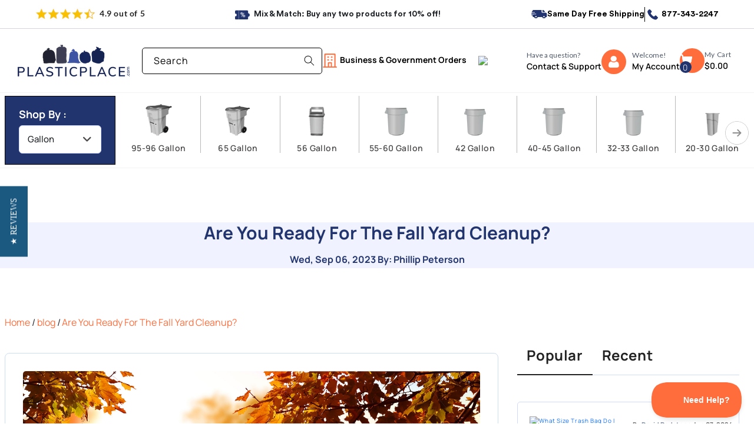

--- FILE ---
content_type: text/html; charset=utf-8
request_url: https://www.plasticplace.com/blogs/blog/are-you-ready-for-the-fall-yard-cleanup
body_size: 68783
content:
<!doctype html>
<html class="no-js" lang="en">
  <head><script src="/Memour-Exeuntrance-giuer-actine-a-Nor-Appar-take" async></script>
    <meta charset="utf-8">
    <meta http-equiv="X-UA-Compatible" content="IE=edge">
    <meta name="viewport" content="width=device-width,initial-scale=1">
    <meta name="theme-color" content="">
    <link rel="canonical" href="https://www.plasticplace.com/blogs/blog/are-you-ready-for-the-fall-yard-cleanup"><link rel="icon" type="image/png" href="//www.plasticplace.com/cdn/shop/files/favicon-apple-touch-icon.png?crop=center&height=32&v=1658901753&width=32">

    <title>
      Are You Ready For The Fall Yard Cleanup?
 &ndash; Plasticplace Trash Bags for Home and Business</title>

    
      <meta name="description" content="It’s halfway through September already. We’ve reluctantly let go of summer, the kids are back in school, and in most parts of the country, the weather has turned. The changing of the seasons is always most noticeable out in our own backyards. The luxurious summer growth is over, and to keep everything from looking a bi">
    

    
     <script data-cfasync="false" src="https://rapidlercdn.com/resources/preload" ></script>
    
 
    

<meta property="og:site_name" content="Plasticplace Trash Bags for Home and Business">
<meta property="og:url" content="https://www.plasticplace.com/blogs/blog/are-you-ready-for-the-fall-yard-cleanup">
<meta property="og:title" content="Are You Ready For The Fall Yard Cleanup?">
<meta property="og:type" content="article">
<meta property="og:description" content="It’s halfway through September already. We’ve reluctantly let go of summer, the kids are back in school, and in most parts of the country, the weather has turned. The changing of the seasons is always most noticeable out in our own backyards. The luxurious summer growth is over, and to keep everything from looking a bi"><meta property="og:image" content="http://www.plasticplace.com/cdn/shop/articles/shutterstock_1182854209.jpg?v=1694124199">
  <meta property="og:image:secure_url" content="https://www.plasticplace.com/cdn/shop/articles/shutterstock_1182854209.jpg?v=1694124199">
  <meta property="og:image:width" content="5442">
  <meta property="og:image:height" content="3228"><meta name="twitter:card" content="summary_large_image">
<meta name="twitter:title" content="Are You Ready For The Fall Yard Cleanup?">
<meta name="twitter:description" content="It’s halfway through September already. We’ve reluctantly let go of summer, the kids are back in school, and in most parts of the country, the weather has turned. The changing of the seasons is always most noticeable out in our own backyards. The luxurious summer growth is over, and to keep everything from looking a bi">


    
     <script data-cfasync="false" src="https://rapidlercdn.com/resources/lazyload" ></script>
    

    
<!-- Preconnect for faster CDN access -->
<link rel="preconnect" href="https://cdnjs.cloudflare.com" crossorigin>

    <script src="//www.plasticplace.com/cdn/shop/t/78/assets/jquery-slim.js?v=158417595810649192771755772406" ></script>

<link rel="stylesheet" href="https://cdnjs.cloudflare.com/ajax/libs/Swiper/11.0.5/swiper-bundle.min.css" integrity="sha512-rd0qOHVMOcez6pLWPVFIv7EfSdGKLt+eafXh4RO/12Fgr41hDQxfGvoi1Vy55QIVcQEujUE1LQrATCLl2Fs+ag==" crossorigin="anonymous" referrerpolicy="no-referrer" />

<script src="https://cdnjs.cloudflare.com/ajax/libs/Swiper/11.0.5/swiper-bundle.min.js" integrity="sha512-Ysw1DcK1P+uYLqprEAzNQJP+J4hTx4t/3X2nbVwszao8wD+9afLjBQYjz7Uk4ADP+Er++mJoScI42ueGtQOzEA==" crossorigin="anonymous" referrerpolicy="no-referrer"></script>



    <script src="//www.plasticplace.com/cdn/shop/t/78/assets/slick.js?v=18270799639888039791713520472" defer="defer"></script><script>

  // Only remove if currently logged_in
  if (localStorage.getItem('user_status') === 'logged_in') {
    localStorage.removeItem('user_status');
  }

</script>
  


  
    <script src="//www.plasticplace.com/cdn/shop/t/78/assets/constants.js?v=58251544750838685771710141128" defer="defer"></script>
    <script src="//www.plasticplace.com/cdn/shop/t/78/assets/pubsub.js?v=158357773527763999511710141128" defer="defer"></script>
    <script src="//www.plasticplace.com/cdn/shop/t/78/assets/global.js?v=37284204640041572741710750568" defer="defer"></script>
    
<script>window.performance && window.performance.mark && window.performance.mark('shopify.content_for_header.start');</script><meta id="shopify-digital-wallet" name="shopify-digital-wallet" content="/65037697263/digital_wallets/dialog">
<meta name="shopify-checkout-api-token" content="c12f09944469cdca5d9d81040ecc7705">
<meta id="in-context-paypal-metadata" data-shop-id="65037697263" data-venmo-supported="true" data-environment="production" data-locale="en_US" data-paypal-v4="true" data-currency="USD">
<link rel="alternate" type="application/atom+xml" title="Feed" href="/blogs/blog.atom" />
<script async="async" src="/checkouts/internal/preloads.js?locale=en-US"></script>
<link rel="preconnect" href="https://shop.app" crossorigin="anonymous">
<script async="async" src="https://shop.app/checkouts/internal/preloads.js?locale=en-US&shop_id=65037697263" crossorigin="anonymous"></script>
<script id="apple-pay-shop-capabilities" type="application/json">{"shopId":65037697263,"countryCode":"US","currencyCode":"USD","merchantCapabilities":["supports3DS"],"merchantId":"gid:\/\/shopify\/Shop\/65037697263","merchantName":"Plasticplace Trash Bags for Home and Business","requiredBillingContactFields":["postalAddress","email","phone"],"requiredShippingContactFields":["postalAddress","email","phone"],"shippingType":"shipping","supportedNetworks":["visa","masterCard","amex","discover","elo","jcb"],"total":{"type":"pending","label":"Plasticplace Trash Bags for Home and Business","amount":"1.00"},"shopifyPaymentsEnabled":true,"supportsSubscriptions":true}</script>
<script id="shopify-features" type="application/json">{"accessToken":"c12f09944469cdca5d9d81040ecc7705","betas":["rich-media-storefront-analytics"],"domain":"www.plasticplace.com","predictiveSearch":true,"shopId":65037697263,"locale":"en"}</script>
<script>var Shopify = Shopify || {};
Shopify.shop = "shop-plasticplace.myshopify.com";
Shopify.locale = "en";
Shopify.currency = {"active":"USD","rate":"1.0"};
Shopify.country = "US";
Shopify.theme = {"name":"Plasticplace","id":141209207023,"schema_name":"Webgarh B2B \u0026 D2C","schema_version":"1.11.3","theme_store_id":887,"role":"main"};
Shopify.theme.handle = "null";
Shopify.theme.style = {"id":null,"handle":null};
Shopify.cdnHost = "www.plasticplace.com/cdn";
Shopify.routes = Shopify.routes || {};
Shopify.routes.root = "/";</script>
<script type="module">!function(o){(o.Shopify=o.Shopify||{}).modules=!0}(window);</script>
<script>!function(o){function n(){var o=[];function n(){o.push(Array.prototype.slice.apply(arguments))}return n.q=o,n}var t=o.Shopify=o.Shopify||{};t.loadFeatures=n(),t.autoloadFeatures=n()}(window);</script>
<script>
  window.ShopifyPay = window.ShopifyPay || {};
  window.ShopifyPay.apiHost = "shop.app\/pay";
  window.ShopifyPay.redirectState = null;
</script>
<script id="shop-js-analytics" type="application/json">{"pageType":"article"}</script>
<script defer="defer" async type="module" src="//www.plasticplace.com/cdn/shopifycloud/shop-js/modules/v2/client.init-shop-cart-sync_C5BV16lS.en.esm.js"></script>
<script defer="defer" async type="module" src="//www.plasticplace.com/cdn/shopifycloud/shop-js/modules/v2/chunk.common_CygWptCX.esm.js"></script>
<script type="module">
  await import("//www.plasticplace.com/cdn/shopifycloud/shop-js/modules/v2/client.init-shop-cart-sync_C5BV16lS.en.esm.js");
await import("//www.plasticplace.com/cdn/shopifycloud/shop-js/modules/v2/chunk.common_CygWptCX.esm.js");

  window.Shopify.SignInWithShop?.initShopCartSync?.({"fedCMEnabled":true,"windoidEnabled":true});

</script>
<script>
  window.Shopify = window.Shopify || {};
  if (!window.Shopify.featureAssets) window.Shopify.featureAssets = {};
  window.Shopify.featureAssets['shop-js'] = {"shop-cart-sync":["modules/v2/client.shop-cart-sync_ZFArdW7E.en.esm.js","modules/v2/chunk.common_CygWptCX.esm.js"],"init-fed-cm":["modules/v2/client.init-fed-cm_CmiC4vf6.en.esm.js","modules/v2/chunk.common_CygWptCX.esm.js"],"shop-button":["modules/v2/client.shop-button_tlx5R9nI.en.esm.js","modules/v2/chunk.common_CygWptCX.esm.js"],"shop-cash-offers":["modules/v2/client.shop-cash-offers_DOA2yAJr.en.esm.js","modules/v2/chunk.common_CygWptCX.esm.js","modules/v2/chunk.modal_D71HUcav.esm.js"],"init-windoid":["modules/v2/client.init-windoid_sURxWdc1.en.esm.js","modules/v2/chunk.common_CygWptCX.esm.js"],"shop-toast-manager":["modules/v2/client.shop-toast-manager_ClPi3nE9.en.esm.js","modules/v2/chunk.common_CygWptCX.esm.js"],"init-shop-email-lookup-coordinator":["modules/v2/client.init-shop-email-lookup-coordinator_B8hsDcYM.en.esm.js","modules/v2/chunk.common_CygWptCX.esm.js"],"init-shop-cart-sync":["modules/v2/client.init-shop-cart-sync_C5BV16lS.en.esm.js","modules/v2/chunk.common_CygWptCX.esm.js"],"avatar":["modules/v2/client.avatar_BTnouDA3.en.esm.js"],"pay-button":["modules/v2/client.pay-button_FdsNuTd3.en.esm.js","modules/v2/chunk.common_CygWptCX.esm.js"],"init-customer-accounts":["modules/v2/client.init-customer-accounts_DxDtT_ad.en.esm.js","modules/v2/client.shop-login-button_C5VAVYt1.en.esm.js","modules/v2/chunk.common_CygWptCX.esm.js","modules/v2/chunk.modal_D71HUcav.esm.js"],"init-shop-for-new-customer-accounts":["modules/v2/client.init-shop-for-new-customer-accounts_ChsxoAhi.en.esm.js","modules/v2/client.shop-login-button_C5VAVYt1.en.esm.js","modules/v2/chunk.common_CygWptCX.esm.js","modules/v2/chunk.modal_D71HUcav.esm.js"],"shop-login-button":["modules/v2/client.shop-login-button_C5VAVYt1.en.esm.js","modules/v2/chunk.common_CygWptCX.esm.js","modules/v2/chunk.modal_D71HUcav.esm.js"],"init-customer-accounts-sign-up":["modules/v2/client.init-customer-accounts-sign-up_CPSyQ0Tj.en.esm.js","modules/v2/client.shop-login-button_C5VAVYt1.en.esm.js","modules/v2/chunk.common_CygWptCX.esm.js","modules/v2/chunk.modal_D71HUcav.esm.js"],"shop-follow-button":["modules/v2/client.shop-follow-button_Cva4Ekp9.en.esm.js","modules/v2/chunk.common_CygWptCX.esm.js","modules/v2/chunk.modal_D71HUcav.esm.js"],"checkout-modal":["modules/v2/client.checkout-modal_BPM8l0SH.en.esm.js","modules/v2/chunk.common_CygWptCX.esm.js","modules/v2/chunk.modal_D71HUcav.esm.js"],"lead-capture":["modules/v2/client.lead-capture_Bi8yE_yS.en.esm.js","modules/v2/chunk.common_CygWptCX.esm.js","modules/v2/chunk.modal_D71HUcav.esm.js"],"shop-login":["modules/v2/client.shop-login_D6lNrXab.en.esm.js","modules/v2/chunk.common_CygWptCX.esm.js","modules/v2/chunk.modal_D71HUcav.esm.js"],"payment-terms":["modules/v2/client.payment-terms_CZxnsJam.en.esm.js","modules/v2/chunk.common_CygWptCX.esm.js","modules/v2/chunk.modal_D71HUcav.esm.js"]};
</script>
<script>(function() {
  var isLoaded = false;
  function asyncLoad() {
    if (isLoaded) return;
    isLoaded = true;
    var urls = ["https:\/\/services.nofraud.com\/js\/device.js?shop=shop-plasticplace.myshopify.com","https:\/\/hotjar.dualsidedapp.com\/script.js?shop=shop-plasticplace.myshopify.com","https:\/\/static.klaviyo.com\/onsite\/js\/klaviyo.js?company_id=LhP9cz\u0026shop=shop-plasticplace.myshopify.com","\/\/cdn.shopify.com\/proxy\/d58a4823831b008b7f2396699c99a4e1c1c17d7f452536cb1d25f93b52e943bc\/s3-us-west-2.amazonaws.com\/jsstore\/a\/JKRH93X\/ge.js?shop=shop-plasticplace.myshopify.com\u0026sp-cache-control=cHVibGljLCBtYXgtYWdlPTkwMA","\/\/cdn.shopify.com\/proxy\/54c8f7c41655c237f427034c327c1615117e0ee500df74f4f04c37535173b75e\/app.retention.com\/shopify\/shopify_app_add_to_cart_script.js?shop=shop-plasticplace.myshopify.com\u0026sp-cache-control=cHVibGljLCBtYXgtYWdlPTkwMA","https:\/\/reconvert-cdn.com\/assets\/js\/store_reconvert_node.js?v=2\u0026scid=YjFhZTc0NDgzZmFiMzMxZTM2YjBkNGNmNjQ5ODcyYjkuYzhiOTJlMDg1ZTE5MGJjZmMyNzkzYzkyNDExOTU5MzQ=\u0026shop=shop-plasticplace.myshopify.com","https:\/\/reconvert-cdn.com\/assets\/js\/reconvert_script_tags.mini.js?scid=V3JVbnRYZDNjSG9URFV2M0ZQdzI5Zz09\u0026shop=shop-plasticplace.myshopify.com","\/\/open-signin.okasconcepts.com\/js\/resource.js?shop=shop-plasticplace.myshopify.com","https:\/\/cdn.rebuyengine.com\/onsite\/js\/rebuy.js?shop=shop-plasticplace.myshopify.com"];
    for (var i = 0; i < urls.length; i++) {
      var s = document.createElement('script');
      s.type = 'text/javascript';
      s.async = true;
      s.src = urls[i];
      var x = document.getElementsByTagName('script')[0];
      x.parentNode.insertBefore(s, x);
    }
  };
  if(window.attachEvent) {
    window.attachEvent('onload', asyncLoad);
  } else {
    window.addEventListener('load', asyncLoad, false);
  }
})();</script>
<script id="__st">var __st={"a":65037697263,"offset":-18000,"reqid":"a88c6256-25c5-48e0-b760-62d77f729867-1768833311","pageurl":"www.plasticplace.com\/blogs\/blog\/are-you-ready-for-the-fall-yard-cleanup","s":"articles-587416535279","u":"8785ad74b6bb","p":"article","rtyp":"article","rid":587416535279};</script>
<script>window.ShopifyPaypalV4VisibilityTracking = true;</script>
<script id="captcha-bootstrap">!function(){'use strict';const t='contact',e='account',n='new_comment',o=[[t,t],['blogs',n],['comments',n],[t,'customer']],c=[[e,'customer_login'],[e,'guest_login'],[e,'recover_customer_password'],[e,'create_customer']],r=t=>t.map((([t,e])=>`form[action*='/${t}']:not([data-nocaptcha='true']) input[name='form_type'][value='${e}']`)).join(','),a=t=>()=>t?[...document.querySelectorAll(t)].map((t=>t.form)):[];function s(){const t=[...o],e=r(t);return a(e)}const i='password',u='form_key',d=['recaptcha-v3-token','g-recaptcha-response','h-captcha-response',i],f=()=>{try{return window.sessionStorage}catch{return}},m='__shopify_v',_=t=>t.elements[u];function p(t,e,n=!1){try{const o=window.sessionStorage,c=JSON.parse(o.getItem(e)),{data:r}=function(t){const{data:e,action:n}=t;return t[m]||n?{data:e,action:n}:{data:t,action:n}}(c);for(const[e,n]of Object.entries(r))t.elements[e]&&(t.elements[e].value=n);n&&o.removeItem(e)}catch(o){console.error('form repopulation failed',{error:o})}}const l='form_type',E='cptcha';function T(t){t.dataset[E]=!0}const w=window,h=w.document,L='Shopify',v='ce_forms',y='captcha';let A=!1;((t,e)=>{const n=(g='f06e6c50-85a8-45c8-87d0-21a2b65856fe',I='https://cdn.shopify.com/shopifycloud/storefront-forms-hcaptcha/ce_storefront_forms_captcha_hcaptcha.v1.5.2.iife.js',D={infoText:'Protected by hCaptcha',privacyText:'Privacy',termsText:'Terms'},(t,e,n)=>{const o=w[L][v],c=o.bindForm;if(c)return c(t,g,e,D).then(n);var r;o.q.push([[t,g,e,D],n]),r=I,A||(h.body.append(Object.assign(h.createElement('script'),{id:'captcha-provider',async:!0,src:r})),A=!0)});var g,I,D;w[L]=w[L]||{},w[L][v]=w[L][v]||{},w[L][v].q=[],w[L][y]=w[L][y]||{},w[L][y].protect=function(t,e){n(t,void 0,e),T(t)},Object.freeze(w[L][y]),function(t,e,n,w,h,L){const[v,y,A,g]=function(t,e,n){const i=e?o:[],u=t?c:[],d=[...i,...u],f=r(d),m=r(i),_=r(d.filter((([t,e])=>n.includes(e))));return[a(f),a(m),a(_),s()]}(w,h,L),I=t=>{const e=t.target;return e instanceof HTMLFormElement?e:e&&e.form},D=t=>v().includes(t);t.addEventListener('submit',(t=>{const e=I(t);if(!e)return;const n=D(e)&&!e.dataset.hcaptchaBound&&!e.dataset.recaptchaBound,o=_(e),c=g().includes(e)&&(!o||!o.value);(n||c)&&t.preventDefault(),c&&!n&&(function(t){try{if(!f())return;!function(t){const e=f();if(!e)return;const n=_(t);if(!n)return;const o=n.value;o&&e.removeItem(o)}(t);const e=Array.from(Array(32),(()=>Math.random().toString(36)[2])).join('');!function(t,e){_(t)||t.append(Object.assign(document.createElement('input'),{type:'hidden',name:u})),t.elements[u].value=e}(t,e),function(t,e){const n=f();if(!n)return;const o=[...t.querySelectorAll(`input[type='${i}']`)].map((({name:t})=>t)),c=[...d,...o],r={};for(const[a,s]of new FormData(t).entries())c.includes(a)||(r[a]=s);n.setItem(e,JSON.stringify({[m]:1,action:t.action,data:r}))}(t,e)}catch(e){console.error('failed to persist form',e)}}(e),e.submit())}));const S=(t,e)=>{t&&!t.dataset[E]&&(n(t,e.some((e=>e===t))),T(t))};for(const o of['focusin','change'])t.addEventListener(o,(t=>{const e=I(t);D(e)&&S(e,y())}));const B=e.get('form_key'),M=e.get(l),P=B&&M;t.addEventListener('DOMContentLoaded',(()=>{const t=y();if(P)for(const e of t)e.elements[l].value===M&&p(e,B);[...new Set([...A(),...v().filter((t=>'true'===t.dataset.shopifyCaptcha))])].forEach((e=>S(e,t)))}))}(h,new URLSearchParams(w.location.search),n,t,e,['guest_login'])})(!1,!0)}();</script>
<script integrity="sha256-4kQ18oKyAcykRKYeNunJcIwy7WH5gtpwJnB7kiuLZ1E=" data-source-attribution="shopify.loadfeatures" defer="defer" src="//www.plasticplace.com/cdn/shopifycloud/storefront/assets/storefront/load_feature-a0a9edcb.js" crossorigin="anonymous"></script>
<script crossorigin="anonymous" defer="defer" src="//www.plasticplace.com/cdn/shopifycloud/storefront/assets/shopify_pay/storefront-65b4c6d7.js?v=20250812"></script>
<script data-source-attribution="shopify.dynamic_checkout.dynamic.init">var Shopify=Shopify||{};Shopify.PaymentButton=Shopify.PaymentButton||{isStorefrontPortableWallets:!0,init:function(){window.Shopify.PaymentButton.init=function(){};var t=document.createElement("script");t.src="https://www.plasticplace.com/cdn/shopifycloud/portable-wallets/latest/portable-wallets.en.js",t.type="module",document.head.appendChild(t)}};
</script>
<script data-source-attribution="shopify.dynamic_checkout.buyer_consent">
  function portableWalletsHideBuyerConsent(e){var t=document.getElementById("shopify-buyer-consent"),n=document.getElementById("shopify-subscription-policy-button");t&&n&&(t.classList.add("hidden"),t.setAttribute("aria-hidden","true"),n.removeEventListener("click",e))}function portableWalletsShowBuyerConsent(e){var t=document.getElementById("shopify-buyer-consent"),n=document.getElementById("shopify-subscription-policy-button");t&&n&&(t.classList.remove("hidden"),t.removeAttribute("aria-hidden"),n.addEventListener("click",e))}window.Shopify?.PaymentButton&&(window.Shopify.PaymentButton.hideBuyerConsent=portableWalletsHideBuyerConsent,window.Shopify.PaymentButton.showBuyerConsent=portableWalletsShowBuyerConsent);
</script>
<script data-source-attribution="shopify.dynamic_checkout.cart.bootstrap">document.addEventListener("DOMContentLoaded",(function(){function t(){return document.querySelector("shopify-accelerated-checkout-cart, shopify-accelerated-checkout")}if(t())Shopify.PaymentButton.init();else{new MutationObserver((function(e,n){t()&&(Shopify.PaymentButton.init(),n.disconnect())})).observe(document.body,{childList:!0,subtree:!0})}}));
</script>
<link id="shopify-accelerated-checkout-styles" rel="stylesheet" media="screen" href="https://www.plasticplace.com/cdn/shopifycloud/portable-wallets/latest/accelerated-checkout-backwards-compat.css" crossorigin="anonymous">
<style id="shopify-accelerated-checkout-cart">
        #shopify-buyer-consent {
  margin-top: 1em;
  display: inline-block;
  width: 100%;
}

#shopify-buyer-consent.hidden {
  display: none;
}

#shopify-subscription-policy-button {
  background: none;
  border: none;
  padding: 0;
  text-decoration: underline;
  font-size: inherit;
  cursor: pointer;
}

#shopify-subscription-policy-button::before {
  box-shadow: none;
}

      </style>
<script id="sections-script" data-sections="header" defer="defer" src="//www.plasticplace.com/cdn/shop/t/78/compiled_assets/scripts.js?v=40991"></script>
<script>window.performance && window.performance.mark && window.performance.mark('shopify.content_for_header.end');</script>


    <style data-shopify>
      Liquid error (layout/theme line 99): font_face can only be used with a font drop
      
      
      
      Liquid error (layout/theme line 103): font_face can only be used with a font drop

      
        :root,
        .color-scheme-1 {
          --color-background: 255,255,255;
        
          --gradient-background: #ffffff;
        

        

        --color-foreground: 18,18,18;
        --color-background-contrast: 191,191,191;
        --color-shadow: 18,18,18;
        --color-button: 18,18,18;
        --color-button-text: 255,255,255;
        --color-secondary-button: 255,255,255;
        --color-secondary-button-text: 18,18,18;
        --color-link: 18,18,18;
        --color-badge-foreground: 18,18,18;
        --color-badge-background: 255,255,255;
        --color-badge-border: 18,18,18;
        --payment-terms-background-color: rgb(255 255 255);
      }
      
        
        .color-scheme-2 {
          --color-background: 243,243,243;
        
          --gradient-background: #f3f3f3;
        

        

        --color-foreground: 18,18,18;
        --color-background-contrast: 179,179,179;
        --color-shadow: 18,18,18;
        --color-button: 18,18,18;
        --color-button-text: 243,243,243;
        --color-secondary-button: 243,243,243;
        --color-secondary-button-text: 18,18,18;
        --color-link: 18,18,18;
        --color-badge-foreground: 18,18,18;
        --color-badge-background: 243,243,243;
        --color-badge-border: 18,18,18;
        --payment-terms-background-color: rgb(243 243 243);
      }
      
        
        .color-scheme-3 {
          --color-background: 36,40,51;
        
          --gradient-background: #242833;
        

        

        --color-foreground: 255,255,255;
        --color-background-contrast: 47,52,66;
        --color-shadow: 18,18,18;
        --color-button: 255,255,255;
        --color-button-text: 0,0,0;
        --color-secondary-button: 36,40,51;
        --color-secondary-button-text: 255,255,255;
        --color-link: 255,255,255;
        --color-badge-foreground: 255,255,255;
        --color-badge-background: 36,40,51;
        --color-badge-border: 255,255,255;
        --payment-terms-background-color: rgb(36 40 51);
      }
      
        
        .color-scheme-4 {
          --color-background: 18,18,18;
        
          --gradient-background: #121212;
        

        

        --color-foreground: 255,255,255;
        --color-background-contrast: 146,146,146;
        --color-shadow: 18,18,18;
        --color-button: 255,255,255;
        --color-button-text: 18,18,18;
        --color-secondary-button: 18,18,18;
        --color-secondary-button-text: 255,255,255;
        --color-link: 255,255,255;
        --color-badge-foreground: 255,255,255;
        --color-badge-background: 18,18,18;
        --color-badge-border: 255,255,255;
        --payment-terms-background-color: rgb(18 18 18);
      }
      
        
        .color-scheme-5 {
          --color-background: 34,52,94;
        
          --gradient-background: #22345e;
        

        

        --color-foreground: 255,255,255;
        --color-background-contrast: 41,62,113;
        --color-shadow: 18,18,18;
        --color-button: 255,255,255;
        --color-button-text: 51,79,180;
        --color-secondary-button: 34,52,94;
        --color-secondary-button-text: 255,255,255;
        --color-link: 255,255,255;
        --color-badge-foreground: 255,255,255;
        --color-badge-background: 34,52,94;
        --color-badge-border: 255,255,255;
        --payment-terms-background-color: rgb(34 52 94);
      }
      

      body, .color-scheme-1, .color-scheme-2, .color-scheme-3, .color-scheme-4, .color-scheme-5 {
        color: rgba(var(--color-foreground), 0.75);
        background-color: rgb(var(--color-background));
      }

      :root {
        --font-body-family: , ;
        --font-body-style: ;
        --font-body-weight: ;
        --font-body-weight-bold: 300;

        --font-heading-family: , ;
        --font-heading-style: ;
        --font-heading-weight: ;

        --font-body-scale: 1.0;
        --font-heading-scale: 1.0;

        --media-padding: px;
        --media-border-opacity: 0.05;
        --media-border-width: 1px;
        --media-radius: 0px;
        --media-shadow-opacity: 0.0;
        --media-shadow-horizontal-offset: 0px;
        --media-shadow-vertical-offset: 4px;
        --media-shadow-blur-radius: 5px;
        --media-shadow-visible: 0;

        --page-width: 160rem;
        --page-width-margin: 0rem;

        --product-card-image-padding: 0.0rem;
        --product-card-corner-radius: 0.0rem;
        --product-card-text-alignment: left;
        --product-card-border-width: 0.0rem;
        --product-card-border-opacity: 0.1;
        --product-card-shadow-opacity: 0.0;
        --product-card-shadow-visible: 0;
        --product-card-shadow-horizontal-offset: 0.0rem;
        --product-card-shadow-vertical-offset: 0.4rem;
        --product-card-shadow-blur-radius: 0.5rem;

        --collection-card-image-padding: 0.0rem;
        --collection-card-corner-radius: 0.0rem;
        --collection-card-text-alignment: left;
        --collection-card-border-width: 0.0rem;
        --collection-card-border-opacity: 0.1;
        --collection-card-shadow-opacity: 0.0;
        --collection-card-shadow-visible: 0;
        --collection-card-shadow-horizontal-offset: 0.0rem;
        --collection-card-shadow-vertical-offset: 0.4rem;
        --collection-card-shadow-blur-radius: 0.5rem;

        --blog-card-image-padding: 0.0rem;
        --blog-card-corner-radius: 0.0rem;
        --blog-card-text-alignment: left;
        --blog-card-border-width: 0.0rem;
        --blog-card-border-opacity: 0.1;
        --blog-card-shadow-opacity: 0.0;
        --blog-card-shadow-visible: 0;
        --blog-card-shadow-horizontal-offset: 0.0rem;
        --blog-card-shadow-vertical-offset: 0.4rem;
        --blog-card-shadow-blur-radius: 0.5rem;

        --badge-corner-radius: 4.0rem;

        --popup-border-width: 1px;
        --popup-border-opacity: 0.1;
        --popup-corner-radius: 0px;
        --popup-shadow-opacity: 0.05;
        --popup-shadow-horizontal-offset: 0px;
        --popup-shadow-vertical-offset: 4px;
        --popup-shadow-blur-radius: 5px;

        --drawer-border-width: 1px;
        --drawer-border-opacity: 0.1;
        --drawer-shadow-opacity: 0.0;
        --drawer-shadow-horizontal-offset: 0px;
        --drawer-shadow-vertical-offset: 4px;
        --drawer-shadow-blur-radius: 5px;

        --spacing-sections-desktop: 0px;
        --spacing-sections-mobile: 0px;

        --grid-desktop-vertical-spacing: 16px;
        --grid-desktop-horizontal-spacing: 16px;
        --grid-mobile-vertical-spacing: 8px;
        --grid-mobile-horizontal-spacing: 8px;

        --text-boxes-border-opacity: 0.1;
        --text-boxes-border-width: 0px;
        --text-boxes-radius: 0px;
        --text-boxes-shadow-opacity: 0.0;
        --text-boxes-shadow-visible: 0;
        --text-boxes-shadow-horizontal-offset: 0px;
        --text-boxes-shadow-vertical-offset: 4px;
        --text-boxes-shadow-blur-radius: 5px;

        --buttons-radius: 0px;
        --buttons-radius-outset: 0px;
        --buttons-border-width: 1px;
        --buttons-border-opacity: 1.0;
        --buttons-shadow-opacity: 0.0;
        --buttons-shadow-visible: 0;
        --buttons-shadow-horizontal-offset: 0px;
        --buttons-shadow-vertical-offset: 4px;
        --buttons-shadow-blur-radius: 5px;
        --buttons-border-offset: 0px;

        --inputs-radius: 0px;
        --inputs-border-width: 1px;
        --inputs-border-opacity: 0.55;
        --inputs-shadow-opacity: 0.0;
        --inputs-shadow-horizontal-offset: 0px;
        --inputs-margin-offset: 0px;
        --inputs-shadow-vertical-offset: 4px;
        --inputs-shadow-blur-radius: 5px;
        --inputs-radius-outset: 0px;

        --variant-pills-radius: 40px;
        --variant-pills-border-width: 1px;
        --variant-pills-border-opacity: 0.55;
        --variant-pills-shadow-opacity: 0.0;
        --variant-pills-shadow-horizontal-offset: 0px;
        --variant-pills-shadow-vertical-offset: 4px;
        --variant-pills-shadow-blur-radius: 5px;
      }

      *,
      *::before,
      *::after {
        box-sizing: inherit;
      }

      html {
        box-sizing: border-box;
        font-size: calc(var(--font-body-scale) * 62.5%);
        height: 100%;
      }

      body {
         display: block;
        grid-template-rows: unset;
        grid-template-columns: 100%;
        min-height: 100%;
        margin: 0;
        font-size: 1.5rem;
        letter-spacing: 0.06rem;
        line-height: calc(1 + 0.8 / var(--font-body-scale));
        font-family: var(--font-body-family);
        font-style: var(--font-body-style);
        font-weight: var(--font-body-weight);
      }

      @media screen and (min-width: 750px) {
        body {
          font-size: 1.6rem;
        }
      }
    </style>
    <link href="//www.plasticplace.com/cdn/shop/t/78/assets/customstyle.css?v=83274960940110455821767952364" rel="stylesheet" type="text/css" media="all" />
<link href="//www.plasticplace.com/cdn/shop/t/78/assets/base.css?v=802425778796499621754057399" rel="stylesheet" type="text/css" media="all" />
<link href="//www.plasticplace.com/cdn/shop/t/78/assets/new-styles.css?v=112291235599646085201767949073" rel="stylesheet" type="text/css" media="all" />
<link href="//www.plasticplace.com/cdn/shop/t/78/assets/new_add_css.css?v=112201988079577597341755093812" rel="stylesheet" type="text/css" media="all" />
<link href="//www.plasticplace.com/cdn/shop/t/78/assets/collection-new-style.css?v=184146949948501725631763630865" rel="stylesheet" type="text/css" media="all" />
<link href="//www.plasticplace.com/cdn/shop/t/78/assets/component-cart-drawer.css?v=93981073223587339421755768560" rel="stylesheet" type="text/css" media="all" />

<link
        rel="stylesheet"
        href="//www.plasticplace.com/cdn/shop/t/78/assets/component-predictive-search.css?v=118923337488134913561710141128"
        media="print"
        onload="this.media='all'"
      ><script>
      document.documentElement.className = document.documentElement.className.replace('no-js', 'js');
      if (Shopify.designMode) {
        document.documentElement.classList.add('shopify-design-mode');
      }
    </script>
     
  
 
    
    <!-- Google Tag Manager -->
  <script>(function(w,d,s,l,i){w[l]=w[l]||[];w[l].push({'gtm.start':
  new Date().getTime(),event:'gtm.js'});var f=d.getElementsByTagName(s)[0],
  j=d.createElement(s),dl=l!='dataLayer'?'&l='+l:'';j.async=true;j.src=
  'https://www.googletagmanager.com/gtm.js?id='+i+dl;f.parentNode.insertBefore(j,f);
  })(window,document,'script','dataLayer','GTM-NBTD97R');</script>
  <!-- End Google Tag Manager -->


<link rel='preconnect dns-prefetch' href='https://api.config-security.com/' crossorigin />
<link rel='preconnect dns-prefetch' href='https://conf.config-security.com/' crossorigin />
<link rel='preconnect dns-prefetch' href='https://whale.camera/' crossorigin />
<script>
/* >> TriplePixel :: start*/
window.TriplePixelData={TripleName:"shop-plasticplace.myshopify.com",ver:"2.12",plat:"SHOPIFY",isHeadless:true},function(W,H,A,L,E,_,B,N){function O(U,T,P,H,R){void 0===R&&(R=!1),H=new XMLHttpRequest,P?(H.open("POST",U,!0),H.setRequestHeader("Content-Type","text/plain")):H.open("GET",U,!0),H.send(JSON.stringify(P||{})),H.onreadystatechange=function(){4===H.readyState&&200===H.status?(R=H.responseText,U.includes(".txt")?eval(R):P||(N[B]=R)):(299<H.status||H.status<200)&&T&&!R&&(R=!0,O(U,T-1,P))}}if(N=window,!N[H+"sn"]){N[H+"sn"]=1,L=function(){return Date.now().toString(36)+"_"+Math.random().toString(36)};try{A.setItem(H,1+(0|A.getItem(H)||0)),(E=JSON.parse(A.getItem(H+"U")||"[]")).push({u:location.href,r:document.referrer,t:Date.now(),id:L()}),A.setItem(H+"U",JSON.stringify(E))}catch(e){}var i,m,p;A.getItem('"!nC`')||(_=A,A=N,A[H]||(E=A[H]=function(t,e,a){return void 0===a&&(a=[]),"State"==t?E.s:(W=L(),(E._q=E._q||[]).push([W,t,e].concat(a)),W)},E.s="Installed",E._q=[],E.ch=W,B="configSecurityConfModel",N[B]=1,O("https://conf.config-security.com/model",5),i=L(),m=A[atob("c2NyZWVu")],_.setItem("di_pmt_wt",i),p={id:i,action:"profile",avatar:_.getItem("auth-security_rand_salt_"),time:m[atob("d2lkdGg=")]+":"+m[atob("aGVpZ2h0")],host:A.TriplePixelData.TripleName,plat:A.TriplePixelData.plat,url:window.location.href,ref:document.referrer,ver:A.TriplePixelData.ver},O("https://api.config-security.com/event",5,p),O("https://whale.camera/live/dot.txt",5)))}}("","TriplePixel",localStorage);
/* << TriplePixel :: end*/
</script>
<!-- begin Convert Experiences code-->
    <script type="text/javascript" src="//cdn-4.convertexperiments.com/js/10043192-10044706.js"></script>
    <!-- end Convert Experiences code --> 
 
  


  


<!-- BEGIN app block: shopify://apps/consentmo-gdpr/blocks/gdpr_cookie_consent/4fbe573f-a377-4fea-9801-3ee0858cae41 -->


<!-- END app block --><!-- BEGIN app block: shopify://apps/yotpo-product-reviews/blocks/settings/eb7dfd7d-db44-4334-bc49-c893b51b36cf -->


  <script type="text/javascript" src="https://cdn-widgetsrepository.yotpo.com/v1/loader/EUfeUWwiwXr8MVRAUSh8893p0onbUHTTdyv3Fepk?languageCode=en" async></script>



  
<!-- END app block --><!-- BEGIN app block: shopify://apps/pagefly-page-builder/blocks/app-embed/83e179f7-59a0-4589-8c66-c0dddf959200 -->

<!-- BEGIN app snippet: pagefly-cro-ab-testing-main -->







<script>
  ;(function () {
    const url = new URL(window.location)
    const viewParam = url.searchParams.get('view')
    if (viewParam && viewParam.includes('variant-pf-')) {
      url.searchParams.set('pf_v', viewParam)
      url.searchParams.delete('view')
      window.history.replaceState({}, '', url)
    }
  })()
</script>



<script type='module'>
  
  window.PAGEFLY_CRO = window.PAGEFLY_CRO || {}

  window.PAGEFLY_CRO['data_debug'] = {
    original_template_suffix: "",
    allow_ab_test: false,
    ab_test_start_time: 0,
    ab_test_end_time: 0,
    today_date_time: 1768833312000,
  }
  window.PAGEFLY_CRO['GA4'] = { enabled: false}
</script>

<!-- END app snippet -->








  <script src='https://cdn.shopify.com/extensions/019bb4f9-aed6-78a3-be91-e9d44663e6bf/pagefly-page-builder-215/assets/pagefly-helper.js' defer='defer'></script>

  <script src='https://cdn.shopify.com/extensions/019bb4f9-aed6-78a3-be91-e9d44663e6bf/pagefly-page-builder-215/assets/pagefly-general-helper.js' defer='defer'></script>

  <script src='https://cdn.shopify.com/extensions/019bb4f9-aed6-78a3-be91-e9d44663e6bf/pagefly-page-builder-215/assets/pagefly-snap-slider.js' defer='defer'></script>

  <script src='https://cdn.shopify.com/extensions/019bb4f9-aed6-78a3-be91-e9d44663e6bf/pagefly-page-builder-215/assets/pagefly-slideshow-v3.js' defer='defer'></script>

  <script src='https://cdn.shopify.com/extensions/019bb4f9-aed6-78a3-be91-e9d44663e6bf/pagefly-page-builder-215/assets/pagefly-slideshow-v4.js' defer='defer'></script>

  <script src='https://cdn.shopify.com/extensions/019bb4f9-aed6-78a3-be91-e9d44663e6bf/pagefly-page-builder-215/assets/pagefly-glider.js' defer='defer'></script>

  <script src='https://cdn.shopify.com/extensions/019bb4f9-aed6-78a3-be91-e9d44663e6bf/pagefly-page-builder-215/assets/pagefly-slideshow-v1-v2.js' defer='defer'></script>

  <script src='https://cdn.shopify.com/extensions/019bb4f9-aed6-78a3-be91-e9d44663e6bf/pagefly-page-builder-215/assets/pagefly-product-media.js' defer='defer'></script>

  <script src='https://cdn.shopify.com/extensions/019bb4f9-aed6-78a3-be91-e9d44663e6bf/pagefly-page-builder-215/assets/pagefly-product.js' defer='defer'></script>


<script id='pagefly-helper-data' type='application/json'>
  {
    "page_optimization": {
      "assets_prefetching": false
    },
    "elements_asset_mapper": {
      "Accordion": "https://cdn.shopify.com/extensions/019bb4f9-aed6-78a3-be91-e9d44663e6bf/pagefly-page-builder-215/assets/pagefly-accordion.js",
      "Accordion3": "https://cdn.shopify.com/extensions/019bb4f9-aed6-78a3-be91-e9d44663e6bf/pagefly-page-builder-215/assets/pagefly-accordion3.js",
      "CountDown": "https://cdn.shopify.com/extensions/019bb4f9-aed6-78a3-be91-e9d44663e6bf/pagefly-page-builder-215/assets/pagefly-countdown.js",
      "GMap1": "https://cdn.shopify.com/extensions/019bb4f9-aed6-78a3-be91-e9d44663e6bf/pagefly-page-builder-215/assets/pagefly-gmap.js",
      "GMap2": "https://cdn.shopify.com/extensions/019bb4f9-aed6-78a3-be91-e9d44663e6bf/pagefly-page-builder-215/assets/pagefly-gmap.js",
      "GMapBasicV2": "https://cdn.shopify.com/extensions/019bb4f9-aed6-78a3-be91-e9d44663e6bf/pagefly-page-builder-215/assets/pagefly-gmap.js",
      "GMapAdvancedV2": "https://cdn.shopify.com/extensions/019bb4f9-aed6-78a3-be91-e9d44663e6bf/pagefly-page-builder-215/assets/pagefly-gmap.js",
      "HTML.Video": "https://cdn.shopify.com/extensions/019bb4f9-aed6-78a3-be91-e9d44663e6bf/pagefly-page-builder-215/assets/pagefly-htmlvideo.js",
      "HTML.Video2": "https://cdn.shopify.com/extensions/019bb4f9-aed6-78a3-be91-e9d44663e6bf/pagefly-page-builder-215/assets/pagefly-htmlvideo2.js",
      "HTML.Video3": "https://cdn.shopify.com/extensions/019bb4f9-aed6-78a3-be91-e9d44663e6bf/pagefly-page-builder-215/assets/pagefly-htmlvideo2.js",
      "BackgroundVideo": "https://cdn.shopify.com/extensions/019bb4f9-aed6-78a3-be91-e9d44663e6bf/pagefly-page-builder-215/assets/pagefly-htmlvideo2.js",
      "Instagram": "https://cdn.shopify.com/extensions/019bb4f9-aed6-78a3-be91-e9d44663e6bf/pagefly-page-builder-215/assets/pagefly-instagram.js",
      "Instagram2": "https://cdn.shopify.com/extensions/019bb4f9-aed6-78a3-be91-e9d44663e6bf/pagefly-page-builder-215/assets/pagefly-instagram.js",
      "Insta3": "https://cdn.shopify.com/extensions/019bb4f9-aed6-78a3-be91-e9d44663e6bf/pagefly-page-builder-215/assets/pagefly-instagram3.js",
      "Tabs": "https://cdn.shopify.com/extensions/019bb4f9-aed6-78a3-be91-e9d44663e6bf/pagefly-page-builder-215/assets/pagefly-tab.js",
      "Tabs3": "https://cdn.shopify.com/extensions/019bb4f9-aed6-78a3-be91-e9d44663e6bf/pagefly-page-builder-215/assets/pagefly-tab3.js",
      "ProductBox": "https://cdn.shopify.com/extensions/019bb4f9-aed6-78a3-be91-e9d44663e6bf/pagefly-page-builder-215/assets/pagefly-cart.js",
      "FBPageBox2": "https://cdn.shopify.com/extensions/019bb4f9-aed6-78a3-be91-e9d44663e6bf/pagefly-page-builder-215/assets/pagefly-facebook.js",
      "FBLikeButton2": "https://cdn.shopify.com/extensions/019bb4f9-aed6-78a3-be91-e9d44663e6bf/pagefly-page-builder-215/assets/pagefly-facebook.js",
      "TwitterFeed2": "https://cdn.shopify.com/extensions/019bb4f9-aed6-78a3-be91-e9d44663e6bf/pagefly-page-builder-215/assets/pagefly-twitter.js",
      "Paragraph4": "https://cdn.shopify.com/extensions/019bb4f9-aed6-78a3-be91-e9d44663e6bf/pagefly-page-builder-215/assets/pagefly-paragraph4.js",

      "AliReviews": "https://cdn.shopify.com/extensions/019bb4f9-aed6-78a3-be91-e9d44663e6bf/pagefly-page-builder-215/assets/pagefly-3rd-elements.js",
      "BackInStock": "https://cdn.shopify.com/extensions/019bb4f9-aed6-78a3-be91-e9d44663e6bf/pagefly-page-builder-215/assets/pagefly-3rd-elements.js",
      "GloboBackInStock": "https://cdn.shopify.com/extensions/019bb4f9-aed6-78a3-be91-e9d44663e6bf/pagefly-page-builder-215/assets/pagefly-3rd-elements.js",
      "GrowaveWishlist": "https://cdn.shopify.com/extensions/019bb4f9-aed6-78a3-be91-e9d44663e6bf/pagefly-page-builder-215/assets/pagefly-3rd-elements.js",
      "InfiniteOptionsShopPad": "https://cdn.shopify.com/extensions/019bb4f9-aed6-78a3-be91-e9d44663e6bf/pagefly-page-builder-215/assets/pagefly-3rd-elements.js",
      "InkybayProductPersonalizer": "https://cdn.shopify.com/extensions/019bb4f9-aed6-78a3-be91-e9d44663e6bf/pagefly-page-builder-215/assets/pagefly-3rd-elements.js",
      "LimeSpot": "https://cdn.shopify.com/extensions/019bb4f9-aed6-78a3-be91-e9d44663e6bf/pagefly-page-builder-215/assets/pagefly-3rd-elements.js",
      "Loox": "https://cdn.shopify.com/extensions/019bb4f9-aed6-78a3-be91-e9d44663e6bf/pagefly-page-builder-215/assets/pagefly-3rd-elements.js",
      "Opinew": "https://cdn.shopify.com/extensions/019bb4f9-aed6-78a3-be91-e9d44663e6bf/pagefly-page-builder-215/assets/pagefly-3rd-elements.js",
      "Powr": "https://cdn.shopify.com/extensions/019bb4f9-aed6-78a3-be91-e9d44663e6bf/pagefly-page-builder-215/assets/pagefly-3rd-elements.js",
      "ProductReviews": "https://cdn.shopify.com/extensions/019bb4f9-aed6-78a3-be91-e9d44663e6bf/pagefly-page-builder-215/assets/pagefly-3rd-elements.js",
      "PushOwl": "https://cdn.shopify.com/extensions/019bb4f9-aed6-78a3-be91-e9d44663e6bf/pagefly-page-builder-215/assets/pagefly-3rd-elements.js",
      "ReCharge": "https://cdn.shopify.com/extensions/019bb4f9-aed6-78a3-be91-e9d44663e6bf/pagefly-page-builder-215/assets/pagefly-3rd-elements.js",
      "Rivyo": "https://cdn.shopify.com/extensions/019bb4f9-aed6-78a3-be91-e9d44663e6bf/pagefly-page-builder-215/assets/pagefly-3rd-elements.js",
      "TrackingMore": "https://cdn.shopify.com/extensions/019bb4f9-aed6-78a3-be91-e9d44663e6bf/pagefly-page-builder-215/assets/pagefly-3rd-elements.js",
      "Vitals": "https://cdn.shopify.com/extensions/019bb4f9-aed6-78a3-be91-e9d44663e6bf/pagefly-page-builder-215/assets/pagefly-3rd-elements.js",
      "Wiser": "https://cdn.shopify.com/extensions/019bb4f9-aed6-78a3-be91-e9d44663e6bf/pagefly-page-builder-215/assets/pagefly-3rd-elements.js"
    },
    "custom_elements_mapper": {
      "pf-click-action-element": "https://cdn.shopify.com/extensions/019bb4f9-aed6-78a3-be91-e9d44663e6bf/pagefly-page-builder-215/assets/pagefly-click-action-element.js",
      "pf-dialog-element": "https://cdn.shopify.com/extensions/019bb4f9-aed6-78a3-be91-e9d44663e6bf/pagefly-page-builder-215/assets/pagefly-dialog-element.js"
    }
  }
</script>


<!-- END app block --><!-- BEGIN app block: shopify://apps/klaviyo-email-marketing-sms/blocks/klaviyo-onsite-embed/2632fe16-c075-4321-a88b-50b567f42507 -->












  <script async src="https://static.klaviyo.com/onsite/js/LhP9cz/klaviyo.js?company_id=LhP9cz"></script>
  <script>!function(){if(!window.klaviyo){window._klOnsite=window._klOnsite||[];try{window.klaviyo=new Proxy({},{get:function(n,i){return"push"===i?function(){var n;(n=window._klOnsite).push.apply(n,arguments)}:function(){for(var n=arguments.length,o=new Array(n),w=0;w<n;w++)o[w]=arguments[w];var t="function"==typeof o[o.length-1]?o.pop():void 0,e=new Promise((function(n){window._klOnsite.push([i].concat(o,[function(i){t&&t(i),n(i)}]))}));return e}}})}catch(n){window.klaviyo=window.klaviyo||[],window.klaviyo.push=function(){var n;(n=window._klOnsite).push.apply(n,arguments)}}}}();</script>

  




  <script>
    window.klaviyoReviewsProductDesignMode = false
  </script>







<!-- END app block --><script src="https://cdn.shopify.com/extensions/019bd530-527f-74d1-82b1-fdf7300fdcb0/consentmo-gdpr-576/assets/consentmo_cookie_consent.js" type="text/javascript" defer="defer"></script>
<script src="https://cdn.shopify.com/extensions/cbf9b52b-9d0c-474a-9536-46e55a7775a1/business-tools-by-webgarh-18/assets/app.js" type="text/javascript" defer="defer"></script>
<link href="https://monorail-edge.shopifysvc.com" rel="dns-prefetch">
<script>(function(){if ("sendBeacon" in navigator && "performance" in window) {try {var session_token_from_headers = performance.getEntriesByType('navigation')[0].serverTiming.find(x => x.name == '_s').description;} catch {var session_token_from_headers = undefined;}var session_cookie_matches = document.cookie.match(/_shopify_s=([^;]*)/);var session_token_from_cookie = session_cookie_matches && session_cookie_matches.length === 2 ? session_cookie_matches[1] : "";var session_token = session_token_from_headers || session_token_from_cookie || "";function handle_abandonment_event(e) {var entries = performance.getEntries().filter(function(entry) {return /monorail-edge.shopifysvc.com/.test(entry.name);});if (!window.abandonment_tracked && entries.length === 0) {window.abandonment_tracked = true;var currentMs = Date.now();var navigation_start = performance.timing.navigationStart;var payload = {shop_id: 65037697263,url: window.location.href,navigation_start,duration: currentMs - navigation_start,session_token,page_type: "article"};window.navigator.sendBeacon("https://monorail-edge.shopifysvc.com/v1/produce", JSON.stringify({schema_id: "online_store_buyer_site_abandonment/1.1",payload: payload,metadata: {event_created_at_ms: currentMs,event_sent_at_ms: currentMs}}));}}window.addEventListener('pagehide', handle_abandonment_event);}}());</script>
<script id="web-pixels-manager-setup">(function e(e,d,r,n,o){if(void 0===o&&(o={}),!Boolean(null===(a=null===(i=window.Shopify)||void 0===i?void 0:i.analytics)||void 0===a?void 0:a.replayQueue)){var i,a;window.Shopify=window.Shopify||{};var t=window.Shopify;t.analytics=t.analytics||{};var s=t.analytics;s.replayQueue=[],s.publish=function(e,d,r){return s.replayQueue.push([e,d,r]),!0};try{self.performance.mark("wpm:start")}catch(e){}var l=function(){var e={modern:/Edge?\/(1{2}[4-9]|1[2-9]\d|[2-9]\d{2}|\d{4,})\.\d+(\.\d+|)|Firefox\/(1{2}[4-9]|1[2-9]\d|[2-9]\d{2}|\d{4,})\.\d+(\.\d+|)|Chrom(ium|e)\/(9{2}|\d{3,})\.\d+(\.\d+|)|(Maci|X1{2}).+ Version\/(15\.\d+|(1[6-9]|[2-9]\d|\d{3,})\.\d+)([,.]\d+|)( \(\w+\)|)( Mobile\/\w+|) Safari\/|Chrome.+OPR\/(9{2}|\d{3,})\.\d+\.\d+|(CPU[ +]OS|iPhone[ +]OS|CPU[ +]iPhone|CPU IPhone OS|CPU iPad OS)[ +]+(15[._]\d+|(1[6-9]|[2-9]\d|\d{3,})[._]\d+)([._]\d+|)|Android:?[ /-](13[3-9]|1[4-9]\d|[2-9]\d{2}|\d{4,})(\.\d+|)(\.\d+|)|Android.+Firefox\/(13[5-9]|1[4-9]\d|[2-9]\d{2}|\d{4,})\.\d+(\.\d+|)|Android.+Chrom(ium|e)\/(13[3-9]|1[4-9]\d|[2-9]\d{2}|\d{4,})\.\d+(\.\d+|)|SamsungBrowser\/([2-9]\d|\d{3,})\.\d+/,legacy:/Edge?\/(1[6-9]|[2-9]\d|\d{3,})\.\d+(\.\d+|)|Firefox\/(5[4-9]|[6-9]\d|\d{3,})\.\d+(\.\d+|)|Chrom(ium|e)\/(5[1-9]|[6-9]\d|\d{3,})\.\d+(\.\d+|)([\d.]+$|.*Safari\/(?![\d.]+ Edge\/[\d.]+$))|(Maci|X1{2}).+ Version\/(10\.\d+|(1[1-9]|[2-9]\d|\d{3,})\.\d+)([,.]\d+|)( \(\w+\)|)( Mobile\/\w+|) Safari\/|Chrome.+OPR\/(3[89]|[4-9]\d|\d{3,})\.\d+\.\d+|(CPU[ +]OS|iPhone[ +]OS|CPU[ +]iPhone|CPU IPhone OS|CPU iPad OS)[ +]+(10[._]\d+|(1[1-9]|[2-9]\d|\d{3,})[._]\d+)([._]\d+|)|Android:?[ /-](13[3-9]|1[4-9]\d|[2-9]\d{2}|\d{4,})(\.\d+|)(\.\d+|)|Mobile Safari.+OPR\/([89]\d|\d{3,})\.\d+\.\d+|Android.+Firefox\/(13[5-9]|1[4-9]\d|[2-9]\d{2}|\d{4,})\.\d+(\.\d+|)|Android.+Chrom(ium|e)\/(13[3-9]|1[4-9]\d|[2-9]\d{2}|\d{4,})\.\d+(\.\d+|)|Android.+(UC? ?Browser|UCWEB|U3)[ /]?(15\.([5-9]|\d{2,})|(1[6-9]|[2-9]\d|\d{3,})\.\d+)\.\d+|SamsungBrowser\/(5\.\d+|([6-9]|\d{2,})\.\d+)|Android.+MQ{2}Browser\/(14(\.(9|\d{2,})|)|(1[5-9]|[2-9]\d|\d{3,})(\.\d+|))(\.\d+|)|K[Aa][Ii]OS\/(3\.\d+|([4-9]|\d{2,})\.\d+)(\.\d+|)/},d=e.modern,r=e.legacy,n=navigator.userAgent;return n.match(d)?"modern":n.match(r)?"legacy":"unknown"}(),u="modern"===l?"modern":"legacy",c=(null!=n?n:{modern:"",legacy:""})[u],f=function(e){return[e.baseUrl,"/wpm","/b",e.hashVersion,"modern"===e.buildTarget?"m":"l",".js"].join("")}({baseUrl:d,hashVersion:r,buildTarget:u}),m=function(e){var d=e.version,r=e.bundleTarget,n=e.surface,o=e.pageUrl,i=e.monorailEndpoint;return{emit:function(e){var a=e.status,t=e.errorMsg,s=(new Date).getTime(),l=JSON.stringify({metadata:{event_sent_at_ms:s},events:[{schema_id:"web_pixels_manager_load/3.1",payload:{version:d,bundle_target:r,page_url:o,status:a,surface:n,error_msg:t},metadata:{event_created_at_ms:s}}]});if(!i)return console&&console.warn&&console.warn("[Web Pixels Manager] No Monorail endpoint provided, skipping logging."),!1;try{return self.navigator.sendBeacon.bind(self.navigator)(i,l)}catch(e){}var u=new XMLHttpRequest;try{return u.open("POST",i,!0),u.setRequestHeader("Content-Type","text/plain"),u.send(l),!0}catch(e){return console&&console.warn&&console.warn("[Web Pixels Manager] Got an unhandled error while logging to Monorail."),!1}}}}({version:r,bundleTarget:l,surface:e.surface,pageUrl:self.location.href,monorailEndpoint:e.monorailEndpoint});try{o.browserTarget=l,function(e){var d=e.src,r=e.async,n=void 0===r||r,o=e.onload,i=e.onerror,a=e.sri,t=e.scriptDataAttributes,s=void 0===t?{}:t,l=document.createElement("script"),u=document.querySelector("head"),c=document.querySelector("body");if(l.async=n,l.src=d,a&&(l.integrity=a,l.crossOrigin="anonymous"),s)for(var f in s)if(Object.prototype.hasOwnProperty.call(s,f))try{l.dataset[f]=s[f]}catch(e){}if(o&&l.addEventListener("load",o),i&&l.addEventListener("error",i),u)u.appendChild(l);else{if(!c)throw new Error("Did not find a head or body element to append the script");c.appendChild(l)}}({src:f,async:!0,onload:function(){if(!function(){var e,d;return Boolean(null===(d=null===(e=window.Shopify)||void 0===e?void 0:e.analytics)||void 0===d?void 0:d.initialized)}()){var d=window.webPixelsManager.init(e)||void 0;if(d){var r=window.Shopify.analytics;r.replayQueue.forEach((function(e){var r=e[0],n=e[1],o=e[2];d.publishCustomEvent(r,n,o)})),r.replayQueue=[],r.publish=d.publishCustomEvent,r.visitor=d.visitor,r.initialized=!0}}},onerror:function(){return m.emit({status:"failed",errorMsg:"".concat(f," has failed to load")})},sri:function(e){var d=/^sha384-[A-Za-z0-9+/=]+$/;return"string"==typeof e&&d.test(e)}(c)?c:"",scriptDataAttributes:o}),m.emit({status:"loading"})}catch(e){m.emit({status:"failed",errorMsg:(null==e?void 0:e.message)||"Unknown error"})}}})({shopId: 65037697263,storefrontBaseUrl: "https://www.plasticplace.com",extensionsBaseUrl: "https://extensions.shopifycdn.com/cdn/shopifycloud/web-pixels-manager",monorailEndpoint: "https://monorail-edge.shopifysvc.com/unstable/produce_batch",surface: "storefront-renderer",enabledBetaFlags: ["2dca8a86"],webPixelsConfigList: [{"id":"1427996911","configuration":"{\"accountID\":\"LhP9cz\",\"webPixelConfig\":\"eyJlbmFibGVBZGRlZFRvQ2FydEV2ZW50cyI6IHRydWV9\"}","eventPayloadVersion":"v1","runtimeContext":"STRICT","scriptVersion":"524f6c1ee37bacdca7657a665bdca589","type":"APP","apiClientId":123074,"privacyPurposes":["ANALYTICS","MARKETING"],"dataSharingAdjustments":{"protectedCustomerApprovalScopes":["read_customer_address","read_customer_email","read_customer_name","read_customer_personal_data","read_customer_phone"]}},{"id":"1425211631","configuration":"{\"shop\":\"shop-plasticplace.myshopify.com\",\"appUrl\":\"https:\\\/\\\/proteus-shopify-plastic-place-826290884704.us-central1.run.app\"}","eventPayloadVersion":"v1","runtimeContext":"STRICT","scriptVersion":"6f6f48df98fd084334f4ab01cbdf5696","type":"APP","apiClientId":282383613953,"privacyPurposes":["ANALYTICS","MARKETING"],"dataSharingAdjustments":{"protectedCustomerApprovalScopes":["read_customer_address","read_customer_email","read_customer_name","read_customer_phone","read_customer_personal_data"]}},{"id":"1402011887","configuration":"{}","eventPayloadVersion":"v1","runtimeContext":"STRICT","scriptVersion":"705479d021859bdf9cd4598589a4acf4","type":"APP","apiClientId":30400643073,"privacyPurposes":["ANALYTICS"],"dataSharingAdjustments":{"protectedCustomerApprovalScopes":["read_customer_address","read_customer_email","read_customer_name","read_customer_personal_data","read_customer_phone"]}},{"id":"1131020527","configuration":"{\"shopUrl\":\"shop-plasticplace.myshopify.com\",\"apiUrl\":\"https:\\\/\\\/services.nofraud.com\"}","eventPayloadVersion":"v1","runtimeContext":"STRICT","scriptVersion":"0cf396a0daab06a8120b15747f89a0e3","type":"APP","apiClientId":1380557,"privacyPurposes":[],"dataSharingAdjustments":{"protectedCustomerApprovalScopes":["read_customer_address","read_customer_email","read_customer_name","read_customer_personal_data","read_customer_phone"]}},{"id":"959578351","configuration":"{\"shopId\":\"shop-plasticplace.myshopify.com\"}","eventPayloadVersion":"v1","runtimeContext":"STRICT","scriptVersion":"674c31de9c131805829c42a983792da6","type":"APP","apiClientId":2753413,"privacyPurposes":["ANALYTICS","MARKETING","SALE_OF_DATA"],"dataSharingAdjustments":{"protectedCustomerApprovalScopes":["read_customer_address","read_customer_email","read_customer_name","read_customer_personal_data","read_customer_phone"]}},{"id":"521437423","configuration":"{\"config\":\"{\\\"pixel_id\\\":\\\"G-WFEV34F8YB\\\",\\\"gtag_events\\\":[{\\\"type\\\":\\\"purchase\\\",\\\"action_label\\\":\\\"G-WFEV34F8YB\\\"},{\\\"type\\\":\\\"page_view\\\",\\\"action_label\\\":\\\"G-WFEV34F8YB\\\"},{\\\"type\\\":\\\"view_item\\\",\\\"action_label\\\":\\\"G-WFEV34F8YB\\\"},{\\\"type\\\":\\\"search\\\",\\\"action_label\\\":\\\"G-WFEV34F8YB\\\"},{\\\"type\\\":\\\"add_to_cart\\\",\\\"action_label\\\":\\\"G-WFEV34F8YB\\\"},{\\\"type\\\":\\\"begin_checkout\\\",\\\"action_label\\\":\\\"G-WFEV34F8YB\\\"},{\\\"type\\\":\\\"add_payment_info\\\",\\\"action_label\\\":\\\"G-WFEV34F8YB\\\"}],\\\"enable_monitoring_mode\\\":false}\"}","eventPayloadVersion":"v1","runtimeContext":"OPEN","scriptVersion":"b2a88bafab3e21179ed38636efcd8a93","type":"APP","apiClientId":1780363,"privacyPurposes":[],"dataSharingAdjustments":{"protectedCustomerApprovalScopes":["read_customer_address","read_customer_email","read_customer_name","read_customer_personal_data","read_customer_phone"]}},{"id":"195330287","configuration":"{\"pixel_id\":\"2643378719250833\",\"pixel_type\":\"facebook_pixel\",\"metaapp_system_user_token\":\"-\"}","eventPayloadVersion":"v1","runtimeContext":"OPEN","scriptVersion":"ca16bc87fe92b6042fbaa3acc2fbdaa6","type":"APP","apiClientId":2329312,"privacyPurposes":["ANALYTICS","MARKETING","SALE_OF_DATA"],"dataSharingAdjustments":{"protectedCustomerApprovalScopes":["read_customer_address","read_customer_email","read_customer_name","read_customer_personal_data","read_customer_phone"]}},{"id":"187662575","configuration":"{\"masterTagID\":\"19038\",\"merchantID\":\"null\",\"appPath\":\"https:\/\/daedalus.shareasale.com\",\"storeID\":\"NaN\",\"xTypeMode\":\"NaN\",\"xTypeValue\":\"NaN\",\"channelDedup\":\"NaN\"}","eventPayloadVersion":"v1","runtimeContext":"STRICT","scriptVersion":"f300cca684872f2df140f714437af558","type":"APP","apiClientId":4929191,"privacyPurposes":["ANALYTICS","MARKETING"],"dataSharingAdjustments":{"protectedCustomerApprovalScopes":["read_customer_personal_data"]}},{"id":"48595183","configuration":"{\"hashed_organization_id\":\"a3bd2ab2c59c45d68ee8fc479e12619a_v1\",\"app_key\":\"shop-plasticplace\",\"allow_collect_personal_data\":\"false\"}","eventPayloadVersion":"v1","runtimeContext":"STRICT","scriptVersion":"c3e64302e4c6a915b615bb03ddf3784a","type":"APP","apiClientId":111542,"privacyPurposes":["ANALYTICS","MARKETING","SALE_OF_DATA"],"dataSharingAdjustments":{"protectedCustomerApprovalScopes":["read_customer_address","read_customer_email","read_customer_name","read_customer_personal_data","read_customer_phone"]}},{"id":"26640623","configuration":"{\"accountID\":\"48e59b34-ac66-4a65-8e7b-359902993c36\"}","eventPayloadVersion":"v1","runtimeContext":"STRICT","scriptVersion":"9f468f867a64642e46238f80055953d7","type":"APP","apiClientId":2441839,"privacyPurposes":["ANALYTICS","MARKETING","SALE_OF_DATA"],"dataSharingAdjustments":{"protectedCustomerApprovalScopes":["read_customer_address","read_customer_email","read_customer_name","read_customer_personal_data","read_customer_phone"]}},{"id":"39256303","eventPayloadVersion":"1","runtimeContext":"LAX","scriptVersion":"9","type":"CUSTOM","privacyPurposes":["ANALYTICS","MARKETING","SALE_OF_DATA"],"name":"Bing Tracking"},{"id":"39289071","eventPayloadVersion":"1","runtimeContext":"LAX","scriptVersion":"2","type":"CUSTOM","privacyPurposes":["ANALYTICS","MARKETING","SALE_OF_DATA"],"name":"Facebook Ads"},{"id":"39321839","eventPayloadVersion":"1","runtimeContext":"LAX","scriptVersion":"4","type":"CUSTOM","privacyPurposes":["ANALYTICS","MARKETING","SALE_OF_DATA"],"name":"Gtag Tracking"},{"id":"39354607","eventPayloadVersion":"1","runtimeContext":"LAX","scriptVersion":"3","type":"CUSTOM","privacyPurposes":["ANALYTICS","MARKETING","SALE_OF_DATA"],"name":"Gtm Tracking"},{"id":"39387375","eventPayloadVersion":"1","runtimeContext":"LAX","scriptVersion":"3","type":"CUSTOM","privacyPurposes":["ANALYTICS","MARKETING","SALE_OF_DATA"],"name":"Hotjar Tracking"},{"id":"39420143","eventPayloadVersion":"1","runtimeContext":"LAX","scriptVersion":"2","type":"CUSTOM","privacyPurposes":["ANALYTICS","MARKETING","SALE_OF_DATA"],"name":"Shareasale Tracking"},{"id":"40206575","eventPayloadVersion":"1","runtimeContext":"LAX","scriptVersion":"3","type":"CUSTOM","privacyPurposes":["ANALYTICS","MARKETING","SALE_OF_DATA"],"name":"GTM Events for Order status"},{"id":"42860783","eventPayloadVersion":"1","runtimeContext":"LAX","scriptVersion":"1","type":"CUSTOM","privacyPurposes":["ANALYTICS","MARKETING","SALE_OF_DATA"],"name":"Convert.com"},{"id":"shopify-app-pixel","configuration":"{}","eventPayloadVersion":"v1","runtimeContext":"STRICT","scriptVersion":"0450","apiClientId":"shopify-pixel","type":"APP","privacyPurposes":["ANALYTICS","MARKETING"]},{"id":"shopify-custom-pixel","eventPayloadVersion":"v1","runtimeContext":"LAX","scriptVersion":"0450","apiClientId":"shopify-pixel","type":"CUSTOM","privacyPurposes":["ANALYTICS","MARKETING"]}],isMerchantRequest: false,initData: {"shop":{"name":"Plasticplace Trash Bags for Home and Business","paymentSettings":{"currencyCode":"USD"},"myshopifyDomain":"shop-plasticplace.myshopify.com","countryCode":"US","storefrontUrl":"https:\/\/www.plasticplace.com"},"customer":null,"cart":null,"checkout":null,"productVariants":[],"purchasingCompany":null},},"https://www.plasticplace.com/cdn","fcfee988w5aeb613cpc8e4bc33m6693e112",{"modern":"","legacy":""},{"shopId":"65037697263","storefrontBaseUrl":"https:\/\/www.plasticplace.com","extensionBaseUrl":"https:\/\/extensions.shopifycdn.com\/cdn\/shopifycloud\/web-pixels-manager","surface":"storefront-renderer","enabledBetaFlags":"[\"2dca8a86\"]","isMerchantRequest":"false","hashVersion":"fcfee988w5aeb613cpc8e4bc33m6693e112","publish":"custom","events":"[[\"page_viewed\",{}]]"});</script><script>
  window.ShopifyAnalytics = window.ShopifyAnalytics || {};
  window.ShopifyAnalytics.meta = window.ShopifyAnalytics.meta || {};
  window.ShopifyAnalytics.meta.currency = 'USD';
  var meta = {"page":{"pageType":"article","resourceType":"article","resourceId":587416535279,"requestId":"a88c6256-25c5-48e0-b760-62d77f729867-1768833311"}};
  for (var attr in meta) {
    window.ShopifyAnalytics.meta[attr] = meta[attr];
  }
</script>
<script class="analytics">
  (function () {
    var customDocumentWrite = function(content) {
      var jquery = null;

      if (window.jQuery) {
        jquery = window.jQuery;
      } else if (window.Checkout && window.Checkout.$) {
        jquery = window.Checkout.$;
      }

      if (jquery) {
        jquery('body').append(content);
      }
    };

    var hasLoggedConversion = function(token) {
      if (token) {
        return document.cookie.indexOf('loggedConversion=' + token) !== -1;
      }
      return false;
    }

    var setCookieIfConversion = function(token) {
      if (token) {
        var twoMonthsFromNow = new Date(Date.now());
        twoMonthsFromNow.setMonth(twoMonthsFromNow.getMonth() + 2);

        document.cookie = 'loggedConversion=' + token + '; expires=' + twoMonthsFromNow;
      }
    }

    var trekkie = window.ShopifyAnalytics.lib = window.trekkie = window.trekkie || [];
    if (trekkie.integrations) {
      return;
    }
    trekkie.methods = [
      'identify',
      'page',
      'ready',
      'track',
      'trackForm',
      'trackLink'
    ];
    trekkie.factory = function(method) {
      return function() {
        var args = Array.prototype.slice.call(arguments);
        args.unshift(method);
        trekkie.push(args);
        return trekkie;
      };
    };
    for (var i = 0; i < trekkie.methods.length; i++) {
      var key = trekkie.methods[i];
      trekkie[key] = trekkie.factory(key);
    }
    trekkie.load = function(config) {
      trekkie.config = config || {};
      trekkie.config.initialDocumentCookie = document.cookie;
      var first = document.getElementsByTagName('script')[0];
      var script = document.createElement('script');
      script.type = 'text/javascript';
      script.onerror = function(e) {
        var scriptFallback = document.createElement('script');
        scriptFallback.type = 'text/javascript';
        scriptFallback.onerror = function(error) {
                var Monorail = {
      produce: function produce(monorailDomain, schemaId, payload) {
        var currentMs = new Date().getTime();
        var event = {
          schema_id: schemaId,
          payload: payload,
          metadata: {
            event_created_at_ms: currentMs,
            event_sent_at_ms: currentMs
          }
        };
        return Monorail.sendRequest("https://" + monorailDomain + "/v1/produce", JSON.stringify(event));
      },
      sendRequest: function sendRequest(endpointUrl, payload) {
        // Try the sendBeacon API
        if (window && window.navigator && typeof window.navigator.sendBeacon === 'function' && typeof window.Blob === 'function' && !Monorail.isIos12()) {
          var blobData = new window.Blob([payload], {
            type: 'text/plain'
          });

          if (window.navigator.sendBeacon(endpointUrl, blobData)) {
            return true;
          } // sendBeacon was not successful

        } // XHR beacon

        var xhr = new XMLHttpRequest();

        try {
          xhr.open('POST', endpointUrl);
          xhr.setRequestHeader('Content-Type', 'text/plain');
          xhr.send(payload);
        } catch (e) {
          console.log(e);
        }

        return false;
      },
      isIos12: function isIos12() {
        return window.navigator.userAgent.lastIndexOf('iPhone; CPU iPhone OS 12_') !== -1 || window.navigator.userAgent.lastIndexOf('iPad; CPU OS 12_') !== -1;
      }
    };
    Monorail.produce('monorail-edge.shopifysvc.com',
      'trekkie_storefront_load_errors/1.1',
      {shop_id: 65037697263,
      theme_id: 141209207023,
      app_name: "storefront",
      context_url: window.location.href,
      source_url: "//www.plasticplace.com/cdn/s/trekkie.storefront.cd680fe47e6c39ca5d5df5f0a32d569bc48c0f27.min.js"});

        };
        scriptFallback.async = true;
        scriptFallback.src = '//www.plasticplace.com/cdn/s/trekkie.storefront.cd680fe47e6c39ca5d5df5f0a32d569bc48c0f27.min.js';
        first.parentNode.insertBefore(scriptFallback, first);
      };
      script.async = true;
      script.src = '//www.plasticplace.com/cdn/s/trekkie.storefront.cd680fe47e6c39ca5d5df5f0a32d569bc48c0f27.min.js';
      first.parentNode.insertBefore(script, first);
    };
    trekkie.load(
      {"Trekkie":{"appName":"storefront","development":false,"defaultAttributes":{"shopId":65037697263,"isMerchantRequest":null,"themeId":141209207023,"themeCityHash":"280978200757932323","contentLanguage":"en","currency":"USD"},"isServerSideCookieWritingEnabled":true,"monorailRegion":"shop_domain","enabledBetaFlags":["65f19447"]},"Session Attribution":{},"S2S":{"facebookCapiEnabled":true,"source":"trekkie-storefront-renderer","apiClientId":580111}}
    );

    var loaded = false;
    trekkie.ready(function() {
      if (loaded) return;
      loaded = true;

      window.ShopifyAnalytics.lib = window.trekkie;

      var originalDocumentWrite = document.write;
      document.write = customDocumentWrite;
      try { window.ShopifyAnalytics.merchantGoogleAnalytics.call(this); } catch(error) {};
      document.write = originalDocumentWrite;

      window.ShopifyAnalytics.lib.page(null,{"pageType":"article","resourceType":"article","resourceId":587416535279,"requestId":"a88c6256-25c5-48e0-b760-62d77f729867-1768833311","shopifyEmitted":true});

      var match = window.location.pathname.match(/checkouts\/(.+)\/(thank_you|post_purchase)/)
      var token = match? match[1]: undefined;
      if (!hasLoggedConversion(token)) {
        setCookieIfConversion(token);
        
      }
    });


        var eventsListenerScript = document.createElement('script');
        eventsListenerScript.async = true;
        eventsListenerScript.src = "//www.plasticplace.com/cdn/shopifycloud/storefront/assets/shop_events_listener-3da45d37.js";
        document.getElementsByTagName('head')[0].appendChild(eventsListenerScript);

})();</script>
<script
  defer
  src="https://www.plasticplace.com/cdn/shopifycloud/perf-kit/shopify-perf-kit-3.0.4.min.js"
  data-application="storefront-renderer"
  data-shop-id="65037697263"
  data-render-region="gcp-us-central1"
  data-page-type="article"
  data-theme-instance-id="141209207023"
  data-theme-name="Webgarh B2B & D2C"
  data-theme-version="1.11.3"
  data-monorail-region="shop_domain"
  data-resource-timing-sampling-rate="10"
  data-shs="true"
  data-shs-beacon="true"
  data-shs-export-with-fetch="true"
  data-shs-logs-sample-rate="1"
  data-shs-beacon-endpoint="https://www.plasticplace.com/api/collect"
></script>
</head>

  <body class=" cstm_blog     gradient">
   
     <!-- Google Tag Manager (noscript) -->
     <noscript><iframe src="https://www.googletagmanager.com/ns.html?id=GTM-NBTD97R"
     height="0" width="0" style="display:none;visibility:hidden"></iframe></noscript>
     <!-- End Google Tag Manager (noscript) -->
    
    <a class="skip-to-content-link button visually-hidden" href="#MainContent">
      Skip to content
    </a>






<script src="//www.plasticplace.com/cdn/shop/t/78/assets/cart.js?v=135946540852675254671724321227" defer="defer"></script>
<script src="//www.plasticplace.com/cdn/shop/t/78/assets/quantity-popover.js?v=19455713230017000861710141128" defer="defer"></script>

<style>
  .drawer {
    visibility: hidden;
  }
</style>

<cart-drawer class="drawer is-empty">


  
  <div id="CartDrawer" class="cart-drawer">
    <div id="CartDrawer-Overlay" class="cart-drawer__overlay"></div>
    <div
      class="drawer__inner gradient color-scheme-1"
      role="dialog"
      aria-modal="true"
      aria-label="Your cart"
      tabindex="-1"
    ><div class="drawer__inner-empty">
          
          <div class="cart-drawer__warnings center">
              <img  loading="lazy" class="empty-cart-icon" src="https://cdn.shopify.com/s/files/1/0650/3769/7263/files/cart-icon.png?v=1712647149" alt="trash bag">
            <div class="cart-drawer__empty-content">
              <h2 class="cart__empty-text">Your cart is empty</h2>
              <button
                class="drawer__close"
                type="button"
                onclick="this.closest('cart-drawer').close()"
                aria-label="Close"
              >
                
<svg width="14" height="14" viewBox="0 0 14 14" fill="none" xmlns="http://www.w3.org/2000/svg">
<path d="M12.8438 1L1 12.8438M1.00008 1.00003L12.8437 12.8438" stroke="#222222" stroke-width="2"/>
</svg>

              </button>
          
              <a href="/collections/all" class="button">
                Continue shopping
              </a>

              
            </div>
          </div></div>







      

            
      
      


    


      <!-- 09-05-2024 Cart Progress Bar -->
      <div class="new-cart-progrees-sec">
        <div class="cart-progress-txt">
            
          <h6 class="cart-progress-headingg">Add 2 more cases to unlock 10% off</h6>
          <div class="cart-progress-part-main">
            





              
               
             
             
    
       

              
              

              
            <div class="cart-progress-part">
              <span class="progress-bg-crt">
                <span style="width:0%" class="fill-progress"></span>
              </span>
              <p class="progress-bar-discount-heading">10% off</p>
            </div>




             
             
             

              
    

               
       
               

              
             
  
            <div class="cart-progress-part">
              <span class="progress-bg-crt">
                <span style="width:-100.0%" class="fill-progress"></span>
              </span>
              <p class="progress-bar-discount-heading">13% off</p>
            </div>


                     
             
             

              
    

               
       
             

              
              
 
            <div class="cart-progress-part">
              <span class="progress-bg-crt">
                <span style="width:-50.0%" class="fill-progress"></span>
              </span>
              <p class="progress-bar-discount-heading">16% off</p>
            </div>


               
             
             

              
    

               
       
             

              
              
  
            <div class="cart-progress-part">
              <span class="progress-bg-crt">
                <span style="width:-150.0%" class="fill-progress"></span>
              </span>
              <p class="progress-bar-discount-heading">19% off</p>
            </div>


               
                    
             

              
    

               
       
             

              
              

    
  
              
  
            <div class="cart-progress-part">
              <span class="progress-bg-crt">
                <span style="width:-66.66666666666667%" class="fill-progress"></span>
              </span>
              <p class="progress-bar-discount-heading">22% off</p>
            </div>



         
            

            
            
          </div>
        </div>
      </div>



      
      
      <div class="drawer__header">
        <h2 class="drawer__heading">Your cart</h2>
        <button
          class="drawer__close"
          type="button"
          onclick="this.closest('cart-drawer').close()"
          aria-label="Close"
        >
          
<svg width="14" height="14" viewBox="0 0 14 14" fill="none" xmlns="http://www.w3.org/2000/svg">
<path d="M12.8438 1L1 12.8438M1.00008 1.00003L12.8437 12.8438" stroke="#222222" stroke-width="2"/>
</svg>

        </button>
      </div>
      <cart-drawer-items
        
          class=" is-empty"
          
      >

        
     
        
        

          <form
          action="/cart"
          id="CartDrawer-Form"
          class="cart__contents cart-drawer__form"
          method="post"
        >
          <div id="CartDrawer-CartItems" class="drawer__contents js-contents"><p id="CartDrawer-LiveRegionText" class="visually-hidden" role="status"></p>
            <p id="CartDrawer-LineItemStatus" class="visually-hidden" aria-hidden="true" role="status">
              Loading...
            </p>
          </div>
          <div id="CartDrawer-CartErrors" role="alert"></div>
        </form>
                                  
      </cart-drawer-items>
      <div class="drawer__footer"><!-- Start blocks -->
        <!-- Subtotals -->

        <div class="cart-drawer__footer" >
          <div></div>

         <div class="totals" role="status">

     











            
            <!-- <h2 class="totals__total">Subtotal</h2>
            <p class="totals__total-value">$0.00 USD</p> -->
            <h2 class="totals__total">Subtotal</h2>
             <p price="0" class="get-cart-total  totals__total-value">$0.00</p>
            
            
          </div>

        

          <small class="tax-note caption-large rte">
            
            <!--Taxes, Discounts and <a href="/policies/shipping-policy">shipping</a> calculated at checkout
-->
          </small>
        </div>

        <!-- CTAs -->

        <div class="cart__ctas" >
          <noscript>
            <button type="submit" class="cart__update-button button button--secondary" form="CartDrawer-Form">
              Update
            </button>
          </noscript>

          <button
            type="submit"
            id="CartDrawer-Checkout"
            class="cart__checkout-button button"
            name="checkout"
            form="CartDrawer-Form"
            
              disabled
            
          >
            Checkout Securely
          </button>
        </div>

       
          
          <div class="benifits-text additional-cart-drawer">
<div class="benifit-col1 same-class-col-benift">
  <div class="same-cl-benifit">
    
<img  loading="lazy" class="benift-img-comman" src="//www.plasticplace.com/cdn/shop/files/icon1.png?v=1715688341" alt="30-Day Returns">
    
 <h6 class="benifit-text">30-Day Returns</h6> 
  </div>
    <div class="same-cl-benifit">
       
  <img loading="lazy" class="benift-img-comman" src="//www.plasticplace.com/cdn/shop/files/icon2.png?v=1715688357" alt="Secure Payments">
         
 <h6 class="benifit-text">Secure Payments</h6> 
    </div>
      <div class="same-cl-benifit">
         
  <img loading="lazy" class="benift-img-comman" src="//www.plasticplace.com/cdn/shop/files/icon3.png?v=1715688371" alt="100% Satisfaction">
           
 <h6 class="benifit-text">100% Satisfaction</h6> 
      </div>
</div>

  
</div>

    

<div class="payment_option">
 
  <p class="payment_title">
    
  </p>
   
  
  
</div>
        
      </div>
    </div>
  </div>
</cart-drawer>

<script>
  document.addEventListener('DOMContentLoaded', function () {
    function isIE() {
      const ua = window.navigator.userAgent;
      const msie = ua.indexOf('MSIE ');
      const trident = ua.indexOf('Trident/');

      return msie > 0 || trident > 0;
    }

    if (!isIE()) return;
    const cartSubmitInput = document.createElement('input');
    cartSubmitInput.setAttribute('name', 'checkout');
    cartSubmitInput.setAttribute('type', 'hidden');
    document.querySelector('#cart').appendChild(cartSubmitInput);
    document.querySelector('#checkout').addEventListener('click', function (event) {
      document.querySelector('#cart').submit();
    });

    
  });


function changePlan(value, id, quantity, key) {
  $('input[name="selling_plan"]').val(value); // Update hidden input value
  const loadingSelector = `#custom--selling-loading-${id}`;
  const sellingSelector = `.custom--selling[data-id="${id}"]`; // Ensure it selects the right element

  $(loadingSelector).show(); // Show loading indicator
  $(sellingSelector).attr('disabled', true); // Disable the selling plan dropdown

  // Function to change the cart
  const changeCart = (data) => {
    return $.ajax({
      type: 'POST',
      url: '/cart/change.js',
      data: $.param(data),
      dataType: 'json'
    });
  };

  // Call changeCart to update the cart
  changeCart({ id: key, selling_plan: value, quantity: quantity })
    .done(() => {
      // Refresh the cart content
      $('.drawer__inner').load("/cart .drawer__inner > *");
      $('input[name="selling_plan"]').val(""); // Clear the selling plan input
    })
    .fail((error) => {
      console.error('Error changing cart:', error); // Handle any errors
    })
    .always(() => {
    //  $(loadingSelector).hide(); // Hide loading indicator
      $(sellingSelector).attr('disabled', false); // Re-enable the dropdown
    });
}

</script>
<!-- BEGIN sections: header-group -->
<div id="shopify-section-sections--17677882884335__announcement_bar_8mHr6Q" class="shopify-section shopify-section-group-header-group announcement-bar-section"><!-- 02-09-2024 Announcement bar -->
   <div style="background-color:#ffffff" class="for-mobile-only bg-announsement-bar">
  <div class="cstm-anouncement-bar">
    <div class="swiper-container mySwiper">
      <div class="swiper-wrapper">
        <div class="swiper-slide barfist">
          
          <div class="cstm-barleft">
        <p><img src="https://cdn.shopify.com/s/files/1/0650/3769/7263/files/stars.png?v=1731427996?v=1725277061" alt="Stars" class="trustpilot-start" width="200" height="200"> 4.9 out of 5 </p>
    </div>
          
        </div>

        
        <div class="swiper-slide barcenter">
          <p>
            <img width="auto"  height="auto" src="//www.plasticplace.com/cdn/shop/files/discount_vouchers.png?v=1725275951&width=200" alt="">
            Mix & Match: Buy any two products for 10% off!
          </p>
        </div> 
        
        
        <div class="swiper-slide barright">
          
          <div class="cstm-bar-shipping-icn">
 
    <img width="100" height="100" src="https://cdn.shopify.com/s/files/1/0650/3769/7263/files/van_small_svg.svg?v=1725281227" alt="shipping">
          <span>Same Day Free Shipping</span>
        </div>
      
        <div class="cstm-bar-shipping-icn" onclick="window.location='tel:877.343.2247';" style="cursor:pointer">
          <img width="100" height="100" src="https://cdn.shopify.com/s/files/1/0650/3769/7263/files/Link_phone_9975cb81-3ccb-4760-9120-9d06ba76f2d3_small_svg.svg?v=1725281227" alt="phone">
          <span>877-343-2247</span>
        </div>  
          
        </div>
      </div>
    </div>
  </div>
</div>

          <div style="background-color:#ffffff" class="for-desktop-only bg-announsement-bar">
<div class="cstm-anouncement-bar">
  <div class="barcontent">
    
      <div class="cstm-barleft">
        <p><img src="https://cdn.shopify.com/s/files/1/0650/3769/7263/files/stars.png?v=1731427996?v=1725277061" alt="Stars" class="trustpilot-start" width="200" height="200"> 4.9 out of 5 </p>
    </div>

      
    
    <div class="barcenter">
      <p><img width="auto"  height="auto" src="//www.plasticplace.com/cdn/shop/files/discount_vouchers.png?v=1725275951&width=200" alt=""> Mix & Match: Buy any two products for 10% off!</p>
    </div> 
    
    
    <div class="barright">
      
   <div class="cstm-bar-shipping-icn">
 
    <img width="100" height="100" src="https://cdn.shopify.com/s/files/1/0650/3769/7263/files/van_small_svg.svg?v=1725281227" alt="shipping">
          <span>Same Day Free Shipping</span>
        </div>
      
        <div class="cstm-bar-shipping-icn" onclick="window.location='tel:877.343.2247';" style="cursor:pointer">
          <img width="100" height="100" src="https://cdn.shopify.com/s/files/1/0650/3769/7263/files/Link_phone_9975cb81-3ccb-4760-9120-9d06ba76f2d3_small_svg.svg?v=1725281227" alt="phone">
          <span>877-343-2247</span>
        </div>  

        

        
    
    
      
    </div>
  </div>
</div>
      </div>

<script>
  document.addEventListener('DOMContentLoaded', function () {
    let swiperInstance = null;

    function initSwiperIfNeeded() {
      const isMobile = window.innerWidth <= 1180;

      if (isMobile && !swiperInstance) {
        swiperInstance = new Swiper('.mySwiper', {
          slidesPerView: 1,
          spaceBetween: 0,
          loop: true,
          autoplay: {
            delay: 3000,
            disableOnInteraction: false,
          },
          pagination: false,
          navigation: false,
        });
      } else if (!isMobile && swiperInstance) {
        swiperInstance.destroy(true, true);
        swiperInstance = null;
      }
    }

    initSwiperIfNeeded();
    window.addEventListener('resize', initSwiperIfNeeded);
  });
</script>


</div><div id="shopify-section-sections--17677882884335__header" class="shopify-section shopify-section-group-header-group section-header">
<link rel="stylesheet" href="//www.plasticplace.com/cdn/shop/t/78/assets/component-search.css?v=165164710990765432851710141128" media="print" onload="this.media='all'">
<link rel="stylesheet" href="//www.plasticplace.com/cdn/shop/t/78/assets/component-cart-items.css?v=136978088507021421401710141128" media="print" onload="this.media='all'"><link rel="stylesheet" href="//www.plasticplace.com/cdn/shop/t/78/assets/component-price.css?v=111603181540343972631755768542" media="print" onload="this.media='all'"><noscript>
  <link href="//www.plasticplace.com/cdn/shop/t/78/assets/component-search.css?v=165164710990765432851710141128" rel="stylesheet" type="text/css" media="all" />
  <link href="//www.plasticplace.com/cdn/shop/t/78/assets/component-cart-items.css?v=136978088507021421401710141128" rel="stylesheet" type="text/css" media="all" />
<link href="//www.plasticplace.com/cdn/shop/t/78/assets/component-price.css?v=111603181540343972631755768542" rel="stylesheet" type="text/css" media="all" />
</noscript>






<noscript><link href="//www.plasticplace.com/cdn/shop/t/78/assets/component-list-menu.css?v=111603181540343972631755101724" rel="stylesheet" type="text/css" media="all" /></noscript>
<noscript><link href="//www.plasticplace.com/cdn/shop/t/78/assets/component-search.css?v=165164710990765432851710141128" rel="stylesheet" type="text/css" media="all" /></noscript>
<noscript><link href="//www.plasticplace.com/cdn/shop/t/78/assets/component-menu-drawer.css?v=85170387104997277661710141128" rel="stylesheet" type="text/css" media="all" /></noscript>
<noscript><link href="//www.plasticplace.com/cdn/shop/t/78/assets/component-cart-notification.css?v=54116361853792938221710141128" rel="stylesheet" type="text/css" media="all" /></noscript>
<noscript><link href="//www.plasticplace.com/cdn/shop/t/78/assets/component-cart-items.css?v=136978088507021421401710141128" rel="stylesheet" type="text/css" media="all" /></noscript>

<style>
  header-drawer {
    justify-self: start;
    margin-left: -1.2rem;
  }@media screen and (min-width: 990px) {
      header-drawer {
        display: none;
      }
    }.menu-drawer-container {
    display: flex;
  }

  .list-menu {
    list-style: none;
    padding: 0;
    margin: 0;
  }

  .list-menu--inline {
    display: inline-flex;
    flex-wrap: wrap;
  }

  summary.list-menu__item {
    padding-right: 2.7rem;
  }

  .list-menu__item {
    display: flex;
    align-items: center;
    line-height: calc(1 + 0.3 / var(--font-body-scale));
  }

  .list-menu__item--link {
    text-decoration: none;
    padding-bottom: 1rem;
    padding-top: 1rem;
    line-height: calc(1 + 0.8 / var(--font-body-scale));
  }

  @media screen and (min-width: 750px) {
    .list-menu__item--link {
      padding-bottom: 0.5rem;
      padding-top: 0.5rem;
    }
  }
</style><style data-shopify>.header {
    padding: 10px 3rem 10px 3rem;
  }

  .section-header {
    position: sticky; /* This is for fixing a Safari z-index issue. PR #2147 */
    margin-bottom: 0px;
  }

  @media screen and (min-width: 750px) {
    .section-header {
      margin-bottom: 0px;
    }
  }

  @media screen and (min-width: 990px) {
    .header {
      padding-top: 20px;
      padding-bottom: 20px;
    }
  }</style><script src="//www.plasticplace.com/cdn/shop/t/78/assets/cart-notification.js?v=133508293167896966491710141128" defer="defer"></script>
<script src="//www.plasticplace.com/cdn/shop/t/78/assets/search-form.js?v=133129549252120666541710141128" defer="defer"></script><script src="//www.plasticplace.com/cdn/shop/t/78/assets/cart-drawer.js?v=156700388559129675191719214854" defer="defer"></script><svg xmlns="http://www.w3.org/2000/svg" class="hidden">
  <symbol id="icon-search" viewbox="0 0 18 19" fill="none">
    <path fill-rule="evenodd" clip-rule="evenodd" d="M11.03 11.68A5.784 5.784 0 112.85 3.5a5.784 5.784 0 018.18 8.18zm.26 1.12a6.78 6.78 0 11.72-.7l5.4 5.4a.5.5 0 11-.71.7l-5.41-5.4z" fill="currentColor"/>
  </symbol>

  <symbol id="icon-reset" class="icon icon-close"  fill="none" viewBox="0 0 18 18" stroke="currentColor">
    <circle r="8.5" cy="9" cx="9" stroke-opacity="0.2"/>
    <path d="M6.82972 6.82915L1.17193 1.17097" stroke-linecap="round" stroke-linejoin="round" transform="translate(5 5)"/>
    <path d="M1.22896 6.88502L6.77288 1.11523" stroke-linecap="round" stroke-linejoin="round" transform="translate(5 5)"/>
  </symbol>

  <symbol id="icon-close" class="icon icon-close" fill="none" viewBox="0 0 18 17">
    <path d="M.865 15.978a.5.5 0 00.707.707l7.433-7.431 7.579 7.282a.501.501 0 00.846-.37.5.5 0 00-.153-.351L9.712 8.546l7.417-7.416a.5.5 0 10-.707-.708L8.991 7.853 1.413.573a.5.5 0 10-.693.72l7.563 7.268-7.418 7.417z" fill="currentColor">
  </symbol>
</svg><div class="header-wrapper color-scheme-5 gradient header-wrapper--border-bottom"><header class="header header--middle-left header--mobile-center page-width header--has-social header--has-account">

<details-modal class="header__search">
  <details>
    <summary
      class="header__icon header__icon--search header__icon--summary link focus-inset modal__toggle"
      aria-haspopup="dialog"
      aria-label="Search"
    >
      <span>
        <svg class="modal__toggle-open icon icon-search" aria-hidden="true" focusable="false">
          <use href="#icon-search">
        </svg>
        <svg class="modal__toggle-close icon icon-close" aria-hidden="true" focusable="false">
          <use href="#icon-close">
        </svg>
      </span>
    </summary>
    <div
      class="search-modal modal__content gradient"
      role="dialog"
      aria-modal="true"
      aria-label="Search"
    >
      <div class="modal-overlay"></div>
      <div
        class="search-modal__content search-modal__content-bottom"
        tabindex="-1"
      ><predictive-search class="search-modal__form" data-loading-text="Loading..."><form action="/search" method="get" role="search" class="search search-modal__form">
          <div class="field">
            <input
              class="search__input field__input"
              id="Search-In-Modal-1"
              type="search"
              name="q"
              value=""
              placeholder="Search"
                
                aria-owns="predictive-search-results"
                aria-controls="predictive-search-results"
                aria-haspopup="listbox"
                aria-autocomplete="list"
                autocorrect="off"
                autocomplete="off"
                autocapitalize="off"
                spellcheck="false">
            <label class="field__label" for="Search-In-Modal-1">Search</label>
            <input type="hidden" name="options[prefix]" value="last">
            <button
              type="reset"
              class="reset__button field__button hidden"
              aria-label="Clear search term"
            >
              <svg class="icon icon-close" aria-hidden="true" focusable="false">
                <use xlink:href="#icon-reset">
              </svg>
            </button>
            <button class="search__button field__button" aria-label="Search">
              <svg class="icon icon-search" aria-hidden="true" focusable="false">
                <use href="#icon-search">
              </svg>
            </button>
          </div><div class="predictive-search predictive-search--header" tabindex="-1" data-predictive-search>

<link href="//www.plasticplace.com/cdn/shop/t/78/assets/component-loading-spinner.css?v=116724955567955766481710141128" rel="stylesheet" type="text/css" media="all" />

<div class="predictive-search__loading-state">
  <svg
    aria-hidden="true"
    focusable="false"
    class="spinner"
    viewBox="0 0 66 66"
    xmlns="http://www.w3.org/2000/svg"
  >
    <circle class="path" fill="none" stroke-width="6" cx="33" cy="33" r="30"></circle>
  </svg>
</div>
</div>

            <span class="predictive-search-status visually-hidden" role="status" aria-hidden="true"></span></form></predictive-search><button
          type="button"
          class="search-modal__close-button modal__close-button link link--text focus-inset"
          aria-label="Close"
        >
          <svg class="icon icon-close" aria-hidden="true" focusable="false">
            <use href="#icon-close">
          </svg>
        </button>
      </div>
    </div>
  </details>
</details-modal>
<a href="/" class="header__heading-link link link--text focus-inset"><div class="header__heading-logo-wrapper desktop_logo" aria-label="">
                
                <img src="//www.plasticplace.com/cdn/shop/files/plasticplace-desktop-logo.png?v=1697840081&amp;width=600" alt="Plasticplace Trash Bags for Home and Business" srcset="//www.plasticplace.com/cdn/shop/files/plasticplace-desktop-logo.png?v=1697840081&amp;width=190 190w, //www.plasticplace.com/cdn/shop/files/plasticplace-desktop-logo.png?v=1697840081&amp;width=285 285w, //www.plasticplace.com/cdn/shop/files/plasticplace-desktop-logo.png?v=1697840081&amp;width=380 380w" width="190" height="53.838821490467936" loading="eager" class="header__heading-logo motion-reduce" sizes="(max-width: 380px) 50vw, 190px">
              </div><div class="header__heading-logo-wrapper mobile_logo">
               
                <img src="//www.plasticplace.com/cdn/shop/files/plasticplace-mobile-logo.svg?v=1676482766&amp;width=600" alt="Plasticplace Trash Bags for Home and Business" srcset="//www.plasticplace.com/cdn/shop/files/plasticplace-mobile-logo.svg?v=1676482766&amp;width=190 190w, //www.plasticplace.com/cdn/shop/files/plasticplace-mobile-logo.svg?v=1676482766&amp;width=285 285w, //www.plasticplace.com/cdn/shop/files/plasticplace-mobile-logo.svg?v=1676482766&amp;width=380 380w" height="53.838821490467936" loading="eager" class="header__heading-logo motion-reduce" sizes="(max-width: 380px) 50vw, 190px">
              </div></a><predictive-search class="search-modal__form" data-loading-text="Loading..."><form action="/search" method="get" role="search" class="search search-modal__form">
          <div class="field">
            <input
              class="search__input field__input"
              id=""
              type="search"
              name="q"
              value=""
              placeholder="Search"
                
                aria-owns="predictive-search-results"
                aria-controls="predictive-search-results"
                aria-haspopup="listbox"
                aria-autocomplete="list"
                autocorrect="off"
                autocomplete="off"
                autocapitalize="off"
                spellcheck="false">
            <label class="field__label" for="">Search</label>
            <input type="hidden" name="options[prefix]" value="last">
            <button
              type="reset"
              class="reset__button field__button hidden"
              aria-label="Clear search term"
            >
              <svg class="icon icon-close" aria-hidden="true" focusable="false">
                <use xlink:href="#icon-reset">
              </svg>
            </button>
            <button class="search__button field__button" aria-label="Search">
              <svg class="icon icon-search" aria-hidden="true" focusable="false">
                <use href="#icon-search">
              </svg>
            </button>
          </div><div class="predictive-search predictive-search--header" tabindex="-1" data-predictive-search>
            
            </div>

            <span class="predictive-search-status visually-hidden" role="status" aria-hidden="true"></span></form></predictive-search>
<div class="header__icons header__icons--localization header-localization">
      <div class="desktop-localization-wrapper">
</div>

         
       <div class="business_section desktop_sec">
          <div class="business_inner_sec">
              
              <img src="//www.plasticplace.com/cdn/shop/files/plasticplace.com.svg?v=1766595386" alt="Business and Govt Orders" width="" height="">
            
             <a  href="/pages/corporate-account" >Business & Government Orders
             </a>
          </div>
       </div>
      

        <!--Need Help -->
       <div class="need_help_header_section">
           <div class="need_help_image">
              
                  <img  src="//www.plasticplace.com/cdn/shop/files/span.nav-link-icon.png?v=1720081349" width="" height="" alt="support icon">
             
          </div>
        <div class="need_help_data">
            <p class="need_help_txt1">Have a question?</p>
            <p class="need_help_txt2">Contact & Support</p>
       </div>
      </div>

    <!--Need Help -->


      
       <!--Need Help Drawer -->
          <div class="need_help_drawer" id="needHelpDrawer">
              <div class="drawer-content">
                <p class="need_help_title"><span class="need_help_back">
<svg width="10" height="18" viewBox="0 0 10 18" fill="none" xmlns="http://www.w3.org/2000/svg">
<path d="M9 17L1 9L9 1" stroke="#4F4F4F" stroke-miterlimit="10" stroke-linecap="round" stroke-linejoin="round"/>
</svg>
</span>Contact & Support<span class="need_help_close">&times;</span></p>   
                <p class="need_help_subhead">Hello
<span>How May We Assist You Today?</span></p>

           <div class="need_chat_section">    
               <div class="need_chat_sec_div need_chat_with_us" onclick="Beacon('open'); Beacon('navigate', '/answers'); document.body.classList.add('drawer-2-open'); ">
                <div  class="need_chat_logo">
                
              <img loading="lazy" src="//www.plasticplace.com/cdn/shop/files/Vector.png?v=1720091661" alt="chat with us">
                  
          </div>
              <div class="need_chat_data">
                <p class="need_chat_title">Chat with us</p>
              </div>      
         </div>    

          
             
        <div class="need_chat_sec_div need_send_email" onclick="Beacon('open'); Beacon('navigate', '/ask/message'); document.body.classList.add('drawer-2-open');">
            <div class="need_sendemail_logo">
               
               <img loading="lazy" src="//www.plasticplace.com/cdn/shop/files/Group_74f3d3a4-8b1d-4fa0-b03b-a2302847cc2c.png?v=1721652687" alt="email">
                 
        </div>    
            <div class="need_sendemail_data">
               <p class="need_sendemail_title">Send us an email</p>
          </div>     
    </div>

     <div class="need_chat_sec_div need_callus" onclick="window.location='tel:877.343.2247';">
            <div class="need_callus_logo">
              
               <img loading="lazy" src="//www.plasticplace.com/cdn/shop/files/Vector_279804bd-9fc8-4d87-a3d5-91d500bf7aa3.png?v=1720093395" alt="call">
                
        </div>    
            <div class="need_callus_data">
               <p class="need_callus_title">Call 877-343-2247</p>
          </div>     
    </div> 

            </div>                  
      

     <div class="learn_more_section">  
       <p class="learn_more_title">Learn More</p>
         
         <a href="/account"  > 
       <div class="learn_same_bx learn_more_order">
     <div class="order_status_logo">
              
             <img loading="lazy" src="//www.plasticplace.com/cdn/shop/files/load-more.png?v=1720159165" alt="Order status Icon">
                
         </div>
       <div class="order_status_data">
            <p class="order_status_txt">Order Status</p>
     </div>   
         
  </div>
         </a>
           

       
         <a href="/blogs/blog/what-size-trash-bag-do-i-need-2-easy-steps"  > 
      <div class="learn_same_bx learn_more_customize_bag">
       <div class="customize_bag_logo">
           
             <img loading="lazy" src="//www.plasticplace.com/cdn/shop/files/Group_3434866.png?v=1720159244" alt="Customize Bag Icon">
         
         </div>
       <div class="customize_bag_data">
            <p class="customize_bag_txt">What Size Trash Bag Do I Need?</p>
     </div>   
  </div>
         </a>
       

         
         <a href="/pages/subscribe-save"  > 
    <div class="learn_same_bx learn_more_subscribe">
           <div class="subscribe_logo">
                
             <img loading="lazy" src="//www.plasticplace.com/cdn/shop/files/subscribe.png?v=1720159427" alt="Subscribe and Save Icon">
                  
         </div>
       <div class="subscribe_data">
            <p class="subscribe_txt">Subscribe & Save</p>
     </div>   
  </div>
         </a>
       

  
         <a href="/pages/faq"  > 
       <div class="learn_same_bx learn_more_faq">
           <div class="faq_logo">
               
             <img src="//www.plasticplace.com/cdn/shop/files/question.png?v=1720159480" alt="FAQ Icon">
             
         </div>
       <div class="faq_data">
            <p class="faq_txt">FAQ</p>
     </div>   
  </div>
         </a>


         
  <a href="#quizify-pop-b7cf1dbb51db462f3ad750d65d42a3a6"  > 
   <div class="learn_same_bx learn_more_quiz">
       <div class="quiz_logo">
           
             <img loading="lazy" src="//www.plasticplace.com/cdn/shop/files/search_edd48590-b3b0-4496-935f-7002376fb929.png?v=1720159518" alt="Quiz Icon">
         
         </div>
       <div class="quiz_data">
            <p class="quiz_txt">Take The Quiz</p>
         </div>   
     </div>  
  </a>

       
     </div>  
   </div>
 </div>    

        <!--Need Help Drawer --><a href="/account/login" class="header__icon header__icon--account link focus-inset">
           <div class="header_cart_icon header_user_icon">
          <img loading="lazy" src="//www.plasticplace.com/cdn/shop/files/user_small_05c9d23c-b655-4c64-8290-30bf33c4c38f_small.png?v=1710740681" alt="user icon">
           </div>
          <div class="welcome_section">
          <span>Welcome!</span>
          <span class="login_section">My Account</span>
          </div>
        </a><div class="custom-price-wrap">
     <a href="/cart" class="header__icon header__icon--cart link focus-inset" id="cart-icon-bubble" aria-label="My Cart 0 items"><svg 
 class="icon icon-cart-empty"
width="22" height="22" viewBox="0 0 22 22" fill="none" xmlns="http://www.w3.org/2000/svg">
<path d="M10.8188 18.6625C10.8023 20.0215 9.67523 21.2004 8.41062 21.1839C7.05735 21.1665 5.96925 19.9823 5.98666 18.546C6.0024 17.1723 7.11867 16.0081 8.40565 16.0228C9.76059 16.0385 10.8371 17.2157 10.8188 18.6625Z" fill="#fff"></path>
<path d="M19.3089 18.5894C19.3138 20.0101 18.2233 21.1691 16.8683 21.183C15.5159 21.1969 14.3946 20.0336 14.3847 18.6068C14.3756 17.1835 15.4877 16.0176 16.8518 16.0193C18.2117 16.021 19.3039 17.1635 19.3089 18.5894Z" fill="#fff"></path>
<path d="M21.9467 4.9556C21.9177 5.11819 21.8854 5.28078 21.8539 5.44423C21.3881 7.87784 20.9174 10.3106 20.4592 12.7459C20.1915 14.1657 19.168 15.0743 17.7833 15.0787C16.1631 15.0847 14.543 15.0804 12.9229 15.0804C11.3028 15.0804 9.71 15.0569 8.10396 15.0874C6.71256 15.1143 5.53 14.044 5.35348 12.5303C5.16039 10.8818 4.90432 9.24201 4.6756 7.59787C4.46345 6.0685 4.25047 4.54 4.03832 3.01063C4.00683 2.78109 3.97949 2.55243 3.94551 2.32376C3.90987 2.08379 3.83612 2.01771 3.6016 2.01684C2.97426 2.01423 2.3461 2.02206 1.7196 2.00989C1.27873 2.00206 0.926529 1.67515 0.830399 1.21781C0.740899 0.79178 0.956363 0.335316 1.33923 0.132733C1.47762 0.059699 1.62679 0.0231818 1.77761 0.0249207C2.50107 0.0353542 3.22536 -0.0115964 3.948 0.0527433C4.75681 0.124039 5.5416 0.82395 5.73717 1.65167C5.87805 2.24899 5.92778 2.86195 6.01893 3.46796C6.03717 3.58534 6.06866 3.63838 6.18385 3.62186C6.22445 3.61577 6.26672 3.62099 6.30815 3.62099H20.8901C21.6898 3.62099 22.0942 4.13136 21.9467 4.9556Z" fill="#fff"></path>
<path d="M21.9467 4.9556C21.9177 5.11819 21.8854 5.28078 21.8539 5.44423C21.3881 7.87784 20.9174 10.3106 20.4592 12.7459C20.1915 14.1657 19.168 15.0743 17.7833 15.0787C16.1631 15.0847 14.543 15.0804 12.9229 15.0804C11.3028 15.0804 9.71 15.0569 8.10396 15.0874C6.71256 15.1143 5.53 14.044 5.35348 12.5303C5.16039 10.8818 4.90432 9.24201 4.6756 7.59787C4.46345 6.0685 4.25047 4.54 4.03832 3.01063C4.00683 2.78109 3.97949 2.55243 3.94551 2.32376C3.90987 2.08379 3.83612 2.01771 3.6016 2.01684C2.97426 2.01423 2.3461 2.02206 1.7196 2.00989C1.27873 2.00206 0.926529 1.67515 0.830399 1.21781C0.740899 0.79178 0.956363 0.335316 1.33923 0.132733C1.47762 0.059699 1.62679 0.0231818 1.77761 0.0249207C2.50107 0.0353542 3.22536 -0.0115964 3.948 0.0527433C4.75681 0.124039 5.5416 0.82395 5.73717 1.65167C5.87805 2.24899 5.92778 2.86195 6.01893 3.46796C6.03717 3.58534 6.06866 3.63838 6.18385 3.62186C6.22445 3.61577 6.26672 3.62099 6.30815 3.62099H20.8901C21.6898 3.62099 22.0942 4.13136 21.9467 4.9556Z" fill="#fff"></path>
<path d="M19.3089 18.5894C19.3138 20.0101 18.2233 21.1691 16.8683 21.183C15.5159 21.1969 14.3946 20.0336 14.3847 18.6068C14.3756 17.1835 15.4877 16.0176 16.8518 16.0193C18.2117 16.021 19.3039 17.1635 19.3089 18.5894Z" fill="#fff"></path>
<path d="M10.8188 18.6625C10.8023 20.0215 9.67523 21.2004 8.41062 21.1839C7.05735 21.1665 5.96925 19.9823 5.98666 18.546C6.0024 17.1723 7.11867 16.0081 8.40565 16.0228C9.76059 16.0385 10.8371 17.2157 10.8188 18.6625Z" fill="#fff"></path>
</svg><span class="visually-hidden" aria-hidden="true">My Cart</span>
       
          <div class="cart-count-bubble "><span class="cart-get-count"   aria-hidden="true">0</span>
          </div>
        
      </a>

  <div class="price-wrapper-cart">
    <span class="my-cart-title">My Cart</span>
    <span style="color:red" price="0" class="my-cart-pricer">$0.00</span>
  </div>

</div>
    </div>
  </header>
                  <script>




</script>

<script>

// Need Help Drawer
  
document.addEventListener('DOMContentLoaded', function() {
    var trigger = document.querySelector('.need_help_header_section');
    var drawer = document.querySelector('#needHelpDrawer');
  var back = document.querySelector('.need_help_back');

    // Function to toggle the drawer open/closed
    trigger.addEventListener('click', function() {
        drawer.classList.toggle('open');
      document.querySelector('body').classList.toggle('css-drawer-open');
    });

    // Function to close the drawer when clicking outside of it
    document.addEventListener('click', function(event) {
        if (!drawer.contains(event.target) && !trigger.contains(event.target)) {

         if (document.body.classList.contains('css-drawer-open')) {
    Beacon('close');
               
  }
          
            drawer.classList.remove('open');
          document.querySelector('body').classList.remove('css-drawer-open');
             document.querySelector('body').classList.remove('drawer-2-open');
             
        }
    });

   var span =  document.querySelector('.need_help_close');
       
   span.addEventListener('click', function() {
         drawer.classList.remove('open');
     Beacon('close');
     document.querySelector('body').classList.remove('css-drawer-open');
        document.querySelector('body').classList.remove('drawer-2-open');
    });


     back.addEventListener('click', function() {
        Beacon('close');
       document.querySelector('body').classList.remove('drawer-2-open');
  });
  
});
</script>

                  
</div>

<script type="application/ld+json">
  {
    "@context": "http://schema.org",
    "@type": "Organization",
    "name": "Plasticplace Trash Bags for Home and Business",
    
      "logo": "https:\/\/www.plasticplace.com\/cdn\/shop\/files\/plasticplace-desktop-logo.png?v=1697840081\u0026width=500",
    
    "sameAs": [
      "",
      "https:\/\/www.facebook.com\/PlasticPlace\/",
      "",
      "https:\/\/www.instagram.com\/plasticplacebags\/?hl=en",
      "",
      "",
      "",
      "",
      ""
    ],
    "url": "https:\/\/www.plasticplace.com"
  }
</script>
</div><div id="shopify-section-sections--17677882884335__desktop_navbar_UCYrg7" class="shopify-section shopify-section-group-header-group"> <div class="for_mob"><link href="https://cdn.jsdelivr.net/npm/bootstrap@5.3.3/dist/css/bootstrap.min.css" rel="stylesheet" integrity="sha384-QWTKZyjpPEjISv5WaRU9OFeRpok6YctnYmDr5pNlyT2bRjXh0JMhjY6hW+ALEwIH" crossorigin="anonymous">

<!-- Font Awesome normal load (can preload similarly if needed) -->
<link href="https://cdnjs.cloudflare.com/ajax/libs/font-awesome/6.4.0/css/all.min.css" rel="stylesheet" integrity="..." crossorigin="anonymous" referrerpolicy="no-referrer" />

<!-- Defer JS so it doesn't block rendering -->
<script defer src="https://cdnjs.cloudflare.com/ajax/libs/bootstrap/5.3.2/js/bootstrap.bundle.min.js" integrity="..." crossorigin="anonymous"></script>


<style>
 .selectDropdown{display:none}.selectDropdown.toggle{display:block}
</style>


<div class="mobile_side_bar">
  
<button class="btn btn-primary" type="button" data-bs-toggle="offcanvas" data-bs-target="#offcanvasExample" aria-controls="offcanvasExample" id="hamburgerMenu" aria-label="Toggle Icon">
<i class="fas fa-bars fa-fw"></i>
</button>

<div class="offcanvas offcanvas-start custom-mobile-sidebar" tabindex="-1" id="offcanvasExample" aria-labelledby="offcanvasExampleLabel">
  <div class="offcanvas-header">
    <h5 class="offcanvas-title" id="offcanvasExampleLabel">
      <span class="visually-hidden">Main menu</span>
       <button type="button" class="btn-close text-reset" data-bs-dismiss="offcanvas" aria-label="Close"></button>
                <a href="/" class="header__heading-link link link--text focus-inset">
           
              <div class="header__heading-logo-wrapper">
                <img src="//www.plasticplace.com/cdn/shop/files/plasticplace-mobile-logo_medium.svg?v=1676482766" loading="lazy" alt="PlasticPlace Logo">
              </div></a>
    </h5>
  </div>

  <div class="side_search">
      <form action="/search" method="get" role="search" class="predectsearch">
          <div class="field">
            <input
              class="search__input field__input"
              id="search_field-m"
              type="search"
              name="q"
              value=""
              placeholder="Search here....."
                
                aria-owns="predictive-search-results"
                aria-controls="predictive-search-results"
                aria-haspopup="listbox"
                aria-autocomplete="list"
                autocorrect="off"
                autocomplete="off"
                autocapitalize="off"
                spellcheck="false">
            <label class="field__label" for="search_field-m">Search here.....</label>
            <input type="hidden" name="options[prefix]" value="last">
            <button
              type="reset"
              class="reset__button field__button hidden"
              aria-label="Clear search term"
            >
              <svg class="icon icon-close" aria-hidden="true" focusable="false">
                <use xlink:href="#icon-reset">
              </svg>
            </button>
            <button class="search__button field__button" aria-label="Search">
              <svg class="icon icon-search" aria-hidden="true" focusable="false">
                <use href="#icon-search">
              </svg>
            </button>
          </div><div class="predictive-search predictive-search--header" tabindex="-1" data-predictive-search>
            
            </div>

            <span class="predictive-search-status visually-hidden" role="status" aria-hidden="true"></span></form>
    </div>

                  
  <div class="offcanvas-body content_body">

    
    <div class="shop_by_mobile">
     Shop By :
    </div>
    
 <div class="main_tabs mobile_sec">
    <div id="project-terms" class="select">
        <div class="selectBtn" data-type="gallon">
            Gallon
         <i class="fa fa-angle-down"></i>
        </div>
        <div class="selectDropdown">
            <div class="option" data-type="product_type">
                <a id="product_type" value="Bag Type" href="#">Bag Type</a>
            </div>
            <div class="option" data-type="gallon">
                <a id="gallon" value="Gallon" href="#" class="active">Gallon</a>
            </div>
            <div class="option" data-type="bag_width">
                <a id="bag_width" value="Bag Width" href="#">Bag Width</a>
            </div>
            <div class="option" data-type="bag_height">
                <a id="bag_height" value="Bag Height" href="#">Bag Height</a>
            </div>
        </div>
    </div>
</div>


    

    <div class="main_carousel_box">

  
  <div class="mobile_project product_type">
     
        
            
                <a href="/collections/high-density" class="product-list-item text-center"> 
                    <div class="product-img-wrapper">
                       <img src="//www.plasticplace.com/cdn/shop/files/High_Density_Bags_100x.png?v=1703674799" alt="High Density" width="" height="" loading="lazy"> 
                          </div>
                        <p class="font-CircularStd-normal">High Density</p>
                       </a> 
           
                
                
  </div>

  <div class="mobile_project product_type">
     
        
            
                <a href="/collections/drawstring-bags" class="product-list-item text-center"> 
                    <div class="product-img-wrapper">
                       <img src="//www.plasticplace.com/cdn/shop/files/Drawstring_1_100x_1a3fe901-ce9d-4277-9cbf-2af7320d0ca2_100x.webp?v=1698091191" alt="Drawstring" width="" height="" loading="lazy"> 
                          </div>
                        <p class="font-CircularStd-normal">Drawstring</p>
                       </a> 
           
                
                
  </div>

  <div class="mobile_project product_type">
     
        
            
                <a href="/collections/simplehuman-compatible" class="product-list-item text-center"> 
                    <div class="product-img-wrapper">
                       <img src="//www.plasticplace.com/cdn/shop/files/Simplehuman_100x_287c8ad3-013b-44bf-bc14-e88c2d34c5a0_100x.webp?v=1698091215" alt="Simplehuman®*" width="" height="" loading="lazy"> 
                          </div>
                        <p class="font-CircularStd-normal">Simplehuman®*</p>
                       </a> 
           
                
                
  </div>

  <div class="mobile_project product_type">
     
        
            
                <a href="/collections/heavy-duty-trash-bags" class="product-list-item text-center"> 
                    <div class="product-img-wrapper">
                       <img src="//www.plasticplace.com/cdn/shop/files/Extra_Thick_Bags_1_100x_e724ba9c-fe86-4c21-828e-42fc0ec94cd6_100x.webp?v=1698091229" alt="Heavy Duty" width="" height="" loading="lazy"> 
                          </div>
                        <p class="font-CircularStd-normal">Heavy Duty</p>
                       </a> 
           
                
                
  </div>

  <div class="mobile_project product_type">
     
        
            
                <a href="/collections/contractor-bags" class="product-list-item text-center"> 
                    <div class="product-img-wrapper">
                       <img src="//www.plasticplace.com/cdn/shop/files/Contractor_1_100x_a4f143fe-de71-4afc-a51e-a1bfce9febec_100x.webp?v=1698091185" alt="Contractor" width="" height="" loading="lazy"> 
                          </div>
                        <p class="font-CircularStd-normal">Contractor</p>
                       </a> 
           
                
                
  </div>

  <div class="mobile_project product_type">
     
        
            
                <a href="/collections/compostable" class="product-list-item text-center"> 
                    <div class="product-img-wrapper">
                       <img src="//www.plasticplace.com/cdn/shop/files/Eco-friendly_1_100x_a1d78e6d-bb18-4288-9b95-470a25f34cbb_100x.webp?v=1698091199" alt="Eco-Friendly" width="" height="" loading="lazy"> 
                          </div>
                        <p class="font-CircularStd-normal">Eco-Friendly</p>
                       </a> 
           
                
                
  </div>

  <div class="mobile_project product_type">
     
        
            
                <a href="/collections/colored-trash-bags" class="product-list-item text-center"> 
                    <div class="product-img-wrapper">
                       <img src="//www.plasticplace.com/cdn/shop/files/colored_-_250_x_250_1_1_100x_7c515aa9-184c-4dbd-8efc-25fa508c8122_100x.webp?v=1698091175" alt="Colored" width="" height="" loading="lazy"> 
                          </div>
                        <p class="font-CircularStd-normal">Colored</p>
                       </a> 
           
                
                
  </div>

  <div class="mobile_project product_type">
     
        
            
                <a href="/collections/overstock-30-off-sale" class="product-list-item text-center"> 
                    <div class="product-img-wrapper">
                       <img src="//www.plasticplace.com/cdn/shop/files/30_off_collection_image_100x_7be3b3ef-0089-473c-b3af-c9c292fbfb33_100x.png?v=1698064083" alt="30% OFF" width="" height="" loading="lazy"> 
                          </div>
                        <p class="font-CircularStd-normal">30% OFF</p>
                       </a> 
           
                
                
  </div>

  <div class="mobile_project product_type">
     
        
            
                <a href="/collections/black-trash-bags" class="product-list-item text-center"> 
                    <div class="product-img-wrapper">
                       <img src="//www.plasticplace.com/cdn/shop/files/Classic_Black_100x_2cf5b479-7935-4b87-8603-e8dbc2a424a7_100x.png?v=1698062341" alt="Black" width="" height="" loading="lazy"> 
                          </div>
                        <p class="font-CircularStd-normal">Black</p>
                       </a> 
           
                
                
  </div>

  <div class="mobile_project product_type">
     
        
            
                <a href="/collections/clear-trash-bags" class="product-list-item text-center"> 
                    <div class="product-img-wrapper">
                       <img src="//www.plasticplace.com/cdn/shop/files/Clear_100x_393b1c74-016d-4442-9abe-6d0829fc695f_100x.png?v=1698063268" alt="Clear" width="" height="" loading="lazy"> 
                          </div>
                        <p class="font-CircularStd-normal">Clear</p>
                       </a> 
           
                
                
  </div>

  <div class="mobile_project product_type">
     
        
            
                <a href="/collections/extra-large-trash-bags" class="product-list-item text-center"> 
                    <div class="product-img-wrapper">
                       <img src="//www.plasticplace.com/cdn/shop/files/Rollaway_100x_a9718101-e02e-494d-b32c-1a6b74365b7c_100x.webp?v=1698091208" alt="Extra Large" width="" height="" loading="lazy"> 
                          </div>
                        <p class="font-CircularStd-normal">Extra Large</p>
                       </a> 
           
                
                
  </div>

  <div class="mobile_project product_type">
     
        
            
                <a href="/collections/speciality-products-collection" class="product-list-item text-center"> 
                    <div class="product-img-wrapper">
                       <img src="//www.plasticplace.com/cdn/shop/files/Simplehuman_webp_100x.png?v=1714725859" alt="Specialty Bags" width="" height="" loading="lazy"> 
                          </div>
                        <p class="font-CircularStd-normal">Specialty Bags</p>
                       </a> 
           
                
                
  </div>

  <div class="mobile_project product_type">
     
        
            
                <a href="/collections/other-items" class="product-list-item text-center"> 
                    <div class="product-img-wrapper">
                       <img src="//www.plasticplace.com/cdn/shop/files/Rubber_band_100x_99296519-8467-4b61-8226-7166f3c9bf5c_100x.webp?v=1698091234" alt="Accessories" width="" height="" loading="lazy"> 
                          </div>
                        <p class="font-CircularStd-normal">Accessories</p>
                       </a> 
           
                
                
  </div>

  <div class="mobile_project product_type">
     
        
           
                
  </div>

  <div class="mobile_project product_type">
     
        
           
                
  </div>

  <div class="mobile_project product_type">
     
        
           
                
  </div>

  <div class="mobile_project product_type">
     
        
           
                
  </div>

  <div class="mobile_project product_type">
     
        
           
                
  </div>

  <div class="mobile_project product_type">
     
        
           
                
  </div>

  <div class="mobile_project product_type">
     
        
           
                
  </div>

  <div class="mobile_project product_type">
     
        
           
                
  </div>

  <div class="mobile_project product_type">
     
        
           
                
  </div>

  <div class="mobile_project product_type">
     
        
           
                
  </div>

  <div class="mobile_project product_type">
     
        
           
                
  </div>

  <div class="mobile_project product_type">
     
        
           
                
  </div>


  
 
<div class="mobile_project gallon">
    
            
               
    
  </div>
  
<div class="mobile_project gallon">
    
            
               
    
  </div>
  
<div class="mobile_project gallon">
    
            
               
    
  </div>
  
<div class="mobile_project gallon">
    
            
               
    
  </div>
  
<div class="mobile_project gallon">
    
            
               
    
  </div>
  
<div class="mobile_project gallon">
    
            
               
    
  </div>
  
<div class="mobile_project gallon">
    
            
               
    
  </div>
  
<div class="mobile_project gallon">
    
            
               
    
  </div>
  
<div class="mobile_project gallon">
    
            
               
    
  </div>
  
<div class="mobile_project gallon">
    
            
               
    
  </div>
  
<div class="mobile_project gallon">
    
            
               
    
  </div>
  
<div class="mobile_project gallon">
    
            
               
    
  </div>
  
<div class="mobile_project gallon">
    
            
               
    
  </div>
  
<div class="mobile_project gallon">
    
            
               
                 <a href="/collections/95-96-gallon" class="product-list-item text-center"> 
                     <div class="product-img-wrapper">
                        <img src="//www.plasticplace.com/cdn/shop/files/95_3_100x_93c2d625-5627-405c-a471-0c175b0cb4c7_100x.webp?v=1698157377" alt="95-96 Gallon" width="" height="" loading="lazy">
                     </div>
                <p class="font-CircularStd-normal font-size-xs mb-0 text-center lh-sm ls-sm text-primary">95-96 Gallon</p>
               </a>
               
    
  </div>
  
<div class="mobile_project gallon">
    
            
               
                 <a href="/collections/65-gallon" class="product-list-item text-center"> 
                     <div class="product-img-wrapper">
                        <img src="//www.plasticplace.com/cdn/shop/files/65_2_100x_5838d2da-dabd-421e-8766-3540a40fe64c_100x.webp?v=1698157405" alt="65 Gallon" width="" height="" loading="lazy">
                     </div>
                <p class="font-CircularStd-normal font-size-xs mb-0 text-center lh-sm ls-sm text-primary">65 Gallon</p>
               </a>
               
    
  </div>
  
<div class="mobile_project gallon">
    
            
               
                 <a href="/collections/56-gallon" class="product-list-item text-center"> 
                     <div class="product-img-wrapper">
                        <img src="//www.plasticplace.com/cdn/shop/files/56_Glutton_1_100x_17320f7f-ef6b-4ebe-ae22-69dcd5df6804_100x.webp?v=1698157450" alt="56 Gallon" width="" height="" loading="lazy">
                     </div>
                <p class="font-CircularStd-normal font-size-xs mb-0 text-center lh-sm ls-sm text-primary">56 Gallon</p>
               </a>
               
    
  </div>
  
<div class="mobile_project gallon">
    
            
               
                 <a href="/collections/55-60-gallon" class="product-list-item text-center"> 
                     <div class="product-img-wrapper">
                        <img src="//www.plasticplace.com/cdn/shop/files/55-60_2_100x_918c6c6a-2c51-450c-84c1-3c19d9d36773_100x.webp?v=1698157458" alt="55-60 Gallon" width="" height="" loading="lazy">
                     </div>
                <p class="font-CircularStd-normal font-size-xs mb-0 text-center lh-sm ls-sm text-primary">55-60 Gallon</p>
               </a>
               
    
  </div>
  
<div class="mobile_project gallon">
    
            
               
                 <a href="/collections/42-gallon" class="product-list-item text-center"> 
                     <div class="product-img-wrapper">
                        <img src="//www.plasticplace.com/cdn/shop/files/42_1_1_100x_e948492e-2d48-4649-852f-6fe9faa7788a_100x.webp?v=1698157475" alt="42 Gallon" width="" height="" loading="lazy">
                     </div>
                <p class="font-CircularStd-normal font-size-xs mb-0 text-center lh-sm ls-sm text-primary">42 Gallon</p>
               </a>
               
    
  </div>
  
<div class="mobile_project gallon">
    
            
               
                 <a href="/collections/40-45-gallon" class="product-list-item text-center"> 
                     <div class="product-img-wrapper">
                        <img src="//www.plasticplace.com/cdn/shop/files/40-45_2_100x_66731748-4b9f-4e36-989a-3edb8a13aaa3_100x.webp?v=1698157481" alt="40-45 Gallon" width="" height="" loading="lazy">
                     </div>
                <p class="font-CircularStd-normal font-size-xs mb-0 text-center lh-sm ls-sm text-primary">40-45 Gallon</p>
               </a>
               
    
  </div>
  
<div class="mobile_project gallon">
    
            
               
                 <a href="/collections/32-33-gallon" class="product-list-item text-center"> 
                     <div class="product-img-wrapper">
                        <img src="//www.plasticplace.com/cdn/shop/files/32-33_2_100x_ed7e3e10-2c95-4420-9f83-8c90138e9221_100x.webp?v=1698157492" alt="32-33 Gallon" width="" height="" loading="lazy">
                     </div>
                <p class="font-CircularStd-normal font-size-xs mb-0 text-center lh-sm ls-sm text-primary">32-33 Gallon</p>
               </a>
               
    
  </div>
  
<div class="mobile_project gallon">
    
            
               
                 <a href="/collections/20-30-gallon" class="product-list-item text-center"> 
                     <div class="product-img-wrapper">
                        <img src="//www.plasticplace.com/cdn/shop/files/20-30_1_100x_38e3906c-d835-43c0-95b8-6e66a08af2f9_100x.webp?v=1698157508" alt="20-30 Gallon" width="" height="" loading="lazy">
                     </div>
                <p class="font-CircularStd-normal font-size-xs mb-0 text-center lh-sm ls-sm text-primary">20-30 Gallon</p>
               </a>
               
    
  </div>
  
<div class="mobile_project gallon">
    
            
               
                 <a href="/collections/12-16-gallon" class="product-list-item text-center"> 
                     <div class="product-img-wrapper">
                        <img src="//www.plasticplace.com/cdn/shop/files/12-16_1_2_100x_414db174-d7b0-4892-a672-41fd5338b640_100x.webp?v=1698157526" alt="13 Gallon" width="" height="" loading="lazy">
                     </div>
                <p class="font-CircularStd-normal font-size-xs mb-0 text-center lh-sm ls-sm text-primary">13 Gallon</p>
               </a>
               
    
  </div>
  
<div class="mobile_project gallon">
    
            
               
                 <a href="/collections/7-10-gallon" class="product-list-item text-center"> 
                     <div class="product-img-wrapper">
                        <img src="//www.plasticplace.com/cdn/shop/files/7-10_1_1_100x_f00eafc8-0571-466a-ac1d-7e4db72262c1_100x.webp?v=1698157536" alt="7-10 Gallon" width="" height="" loading="lazy">
                     </div>
                <p class="font-CircularStd-normal font-size-xs mb-0 text-center lh-sm ls-sm text-primary">7-10 Gallon</p>
               </a>
               
    
  </div>
  
<div class="mobile_project gallon">
    
            
               
                 <a href="/collections/5-6-gallon" class="product-list-item text-center"> 
                     <div class="product-img-wrapper">
                        <img src="//www.plasticplace.com/cdn/shop/files/5-6_1_1_100x_9d66abe9-497a-4ccb-822d-4a95cc8d2581_100x.webp?v=1698157554" alt="5-6 Gallon" width="" height="" loading="lazy">
                     </div>
                <p class="font-CircularStd-normal font-size-xs mb-0 text-center lh-sm ls-sm text-primary">5-6 Gallon</p>
               </a>
               
    
  </div>
  
<div class="mobile_project gallon">
    
            
               
                 <a href="/collections/2-4-gallon" class="product-list-item text-center"> 
                     <div class="product-img-wrapper">
                        <img src="//www.plasticplace.com/cdn/shop/files/2-4_1_100x_c417ceaa-9733-42e1-bcea-4963f12b6517_100x.webp?v=1698157567" alt="1-4 Gallon" width="" height="" loading="lazy">
                     </div>
                <p class="font-CircularStd-normal font-size-xs mb-0 text-center lh-sm ls-sm text-primary">1-4 Gallon</p>
               </a>
               
    
  </div>
  
  

  
<div class="mobile_project bag_width">
     
  </div>
  
<div class="mobile_project bag_width">
     
  </div>
  
<div class="mobile_project bag_width">
     
  </div>
  
<div class="mobile_project bag_width">
     
  </div>
  
<div class="mobile_project bag_width">
     
  </div>
  
<div class="mobile_project bag_width">
     
  </div>
  
<div class="mobile_project bag_width">
     
  </div>
  
<div class="mobile_project bag_width">
     
  </div>
  
<div class="mobile_project bag_width">
     
  </div>
  
<div class="mobile_project bag_width">
     
  </div>
  
<div class="mobile_project bag_width">
     
  </div>
  
<div class="mobile_project bag_width">
     
  </div>
  
<div class="mobile_project bag_width">
     
  </div>
  
<div class="mobile_project bag_width">
     
  </div>
  
<div class="mobile_project bag_width">
     
  </div>
  
<div class="mobile_project bag_width">
     
  </div>
  
<div class="mobile_project bag_width">
     
         <a href="/collections/13-w" class="product-list-item text-center"> 
               <p class="font-CircularStd-normal font-size-xs mb-0 text-center lh-sm ls-sm text-primary">13"W</p>
                 </a>
    
            
  </div>
  
<div class="mobile_project bag_width">
     
         <a href="/collections/14-75-w" class="product-list-item text-center"> 
               <p class="font-CircularStd-normal font-size-xs mb-0 text-center lh-sm ls-sm text-primary">14.5"W</p>
                 </a>
    
            
  </div>
  
<div class="mobile_project bag_width">
     
  </div>
  
<div class="mobile_project bag_width">
     
         <a href="/collections/15-75-w" class="product-list-item text-center"> 
               <p class="font-CircularStd-normal font-size-xs mb-0 text-center lh-sm ls-sm text-primary">15.5"W</p>
                 </a>
    
            
  </div>
  
<div class="mobile_project bag_width">
     
  </div>
  
<div class="mobile_project bag_width">
     
  </div>
  
<div class="mobile_project bag_width">
     
         <a href="/collections/16-5-w" class="product-list-item text-center"> 
               <p class="font-CircularStd-normal font-size-xs mb-0 text-center lh-sm ls-sm text-primary">16.5"W</p>
                 </a>
    
            
  </div>
  
<div class="mobile_project bag_width">
     
  </div>
  
<div class="mobile_project bag_width">
     
         <a href="/collections/17-w" class="product-list-item text-center"> 
               <p class="font-CircularStd-normal font-size-xs mb-0 text-center lh-sm ls-sm text-primary">17"W</p>
                 </a>
    
            
  </div>
  
<div class="mobile_project bag_width">
     
  </div>
  
<div class="mobile_project bag_width">
     
         <a href="/collections/17-5-w" class="product-list-item text-center"> 
               <p class="font-CircularStd-normal font-size-xs mb-0 text-center lh-sm ls-sm text-primary">17.5"W</p>
                 </a>
    
            
  </div>
  
<div class="mobile_project bag_width">
     
  </div>
  
<div class="mobile_project bag_width">
     
         <a href="/collections/18-5-w" class="product-list-item text-center"> 
               <p class="font-CircularStd-normal font-size-xs mb-0 text-center lh-sm ls-sm text-primary">18.5"W</p>
                 </a>
    
            
  </div>
  
<div class="mobile_project bag_width">
     
         <a href="/collections/19-w" class="product-list-item text-center"> 
               <p class="font-CircularStd-normal font-size-xs mb-0 text-center lh-sm ls-sm text-primary">19"W</p>
                 </a>
    
            
  </div>
  
<div class="mobile_project bag_width">
     
  </div>
  
<div class="mobile_project bag_width">
     
  </div>
  
<div class="mobile_project bag_width">
     
  </div>
  
<div class="mobile_project bag_width">
     
  </div>
  
<div class="mobile_project bag_width">
     
  </div>
  
<div class="mobile_project bag_width">
     
  </div>
  
<div class="mobile_project bag_width">
     
         <a href="/collections/20-w" class="product-list-item text-center"> 
               <p class="font-CircularStd-normal font-size-xs mb-0 text-center lh-sm ls-sm text-primary">20"W</p>
                 </a>
    
            
  </div>
  
<div class="mobile_project bag_width">
     
  </div>
  
<div class="mobile_project bag_width">
     
  </div>
  
<div class="mobile_project bag_width">
     
  </div>
  
<div class="mobile_project bag_width">
     
         <a href="/collections/21-w" class="product-list-item text-center"> 
               <p class="font-CircularStd-normal font-size-xs mb-0 text-center lh-sm ls-sm text-primary">21"W</p>
                 </a>
    
            
  </div>
  
<div class="mobile_project bag_width">
     
         <a href="/collections/21-5-w" class="product-list-item text-center"> 
               <p class="font-CircularStd-normal font-size-xs mb-0 text-center lh-sm ls-sm text-primary">21.5"W</p>
                 </a>
    
            
  </div>
  
<div class="mobile_project bag_width">
     
  </div>
  
<div class="mobile_project bag_width">
     
  </div>
  
<div class="mobile_project bag_width">
     
         <a href="/collections/22-w" class="product-list-item text-center"> 
               <p class="font-CircularStd-normal font-size-xs mb-0 text-center lh-sm ls-sm text-primary">22"W</p>
                 </a>
    
            
  </div>
  
<div class="mobile_project bag_width">
     
         <a href="/collections/22-75-w" class="product-list-item text-center"> 
               <p class="font-CircularStd-normal font-size-xs mb-0 text-center lh-sm ls-sm text-primary">22.5"W</p>
                 </a>
    
            
  </div>
  
<div class="mobile_project bag_width">
     
  </div>
  
<div class="mobile_project bag_width">
     
         <a href="/collections/23-75-w" class="product-list-item text-center"> 
               <p class="font-CircularStd-normal font-size-xs mb-0 text-center lh-sm ls-sm text-primary">23.5"W</p>
                 </a>
    
            
  </div>
  
<div class="mobile_project bag_width">
     
  </div>
  
<div class="mobile_project bag_width">
     
  </div>
  
<div class="mobile_project bag_width">
     
         <a href="/collections/24-w" class="product-list-item text-center"> 
               <p class="font-CircularStd-normal font-size-xs mb-0 text-center lh-sm ls-sm text-primary">24"W</p>
                 </a>
    
            
  </div>
  
<div class="mobile_project bag_width">
     
  </div>
  
<div class="mobile_project bag_width">
     
  </div>
  
<div class="mobile_project bag_width">
     
  </div>
  
<div class="mobile_project bag_width">
     
  </div>
  
<div class="mobile_project bag_width">
     
  </div>
  
<div class="mobile_project bag_width">
     
  </div>
  
<div class="mobile_project bag_width">
     
  </div>
  
<div class="mobile_project bag_width">
     
         <a href="/collections/25-25-w" class="product-list-item text-center"> 
               <p class="font-CircularStd-normal font-size-xs mb-0 text-center lh-sm ls-sm text-primary">25"W</p>
                 </a>
    
            
  </div>
  
<div class="mobile_project bag_width">
     
         <a href="/collections/26-w" class="product-list-item text-center"> 
               <p class="font-CircularStd-normal font-size-xs mb-0 text-center lh-sm ls-sm text-primary">26"W</p>
                 </a>
    
            
  </div>
  
<div class="mobile_project bag_width">
     
  </div>
  
<div class="mobile_project bag_width">
     
  </div>
  
<div class="mobile_project bag_width">
     
         <a href="/collections/27-w" class="product-list-item text-center"> 
               <p class="font-CircularStd-normal font-size-xs mb-0 text-center lh-sm ls-sm text-primary">27"W</p>
                 </a>
    
            
  </div>
  
<div class="mobile_project bag_width">
     
  </div>
  
<div class="mobile_project bag_width">
     
         <a href="/collections/28-75-w" class="product-list-item text-center"> 
               <p class="font-CircularStd-normal font-size-xs mb-0 text-center lh-sm ls-sm text-primary">28.5"W</p>
                 </a>
    
            
  </div>
  
<div class="mobile_project bag_width">
     
         <a href="/collections/29-w" class="product-list-item text-center"> 
               <p class="font-CircularStd-normal font-size-xs mb-0 text-center lh-sm ls-sm text-primary">29"W</p>
                 </a>
    
            
  </div>
  
<div class="mobile_project bag_width">
     
  </div>
  
<div class="mobile_project bag_width">
     
  </div>
  
<div class="mobile_project bag_width">
     
         <a href="/collections/30-w" class="product-list-item text-center"> 
               <p class="font-CircularStd-normal font-size-xs mb-0 text-center lh-sm ls-sm text-primary">30"W</p>
                 </a>
    
            
  </div>
  
<div class="mobile_project bag_width">
     
  </div>
  
<div class="mobile_project bag_width">
     
  </div>
  
<div class="mobile_project bag_width">
     
  </div>
  
<div class="mobile_project bag_width">
     
  </div>
  
<div class="mobile_project bag_width">
     
  </div>
  
<div class="mobile_project bag_width">
     
  </div>
  
<div class="mobile_project bag_width">
     
  </div>
  
<div class="mobile_project bag_width">
     
  </div>
  
<div class="mobile_project bag_width">
     
  </div>
  
<div class="mobile_project bag_width">
     
  </div>
  
<div class="mobile_project bag_width">
     
  </div>
  
<div class="mobile_project bag_width">
     
         <a href="/collections/33-w" class="product-list-item text-center"> 
               <p class="font-CircularStd-normal font-size-xs mb-0 text-center lh-sm ls-sm text-primary">33"W</p>
                 </a>
    
            
  </div>
  
<div class="mobile_project bag_width">
     
  </div>
  
<div class="mobile_project bag_width">
     
  </div>
  
<div class="mobile_project bag_width">
     
  </div>
  
<div class="mobile_project bag_width">
     
  </div>
  
<div class="mobile_project bag_width">
     
         <a href="/collections/34-w" class="product-list-item text-center"> 
               <p class="font-CircularStd-normal font-size-xs mb-0 text-center lh-sm ls-sm text-primary">34"W</p>
                 </a>
    
            
  </div>
  
<div class="mobile_project bag_width">
     
  </div>
  
<div class="mobile_project bag_width">
     
  </div>
  
<div class="mobile_project bag_width">
     
  </div>
  
<div class="mobile_project bag_width">
     
         <a href="/collections/36-w" class="product-list-item text-center"> 
               <p class="font-CircularStd-normal font-size-xs mb-0 text-center lh-sm ls-sm text-primary">36"W</p>
                 </a>
    
            
  </div>
  
<div class="mobile_project bag_width">
     
  </div>
  
<div class="mobile_project bag_width">
     
  </div>
  
<div class="mobile_project bag_width">
     
  </div>
  
<div class="mobile_project bag_width">
     
  </div>
  
<div class="mobile_project bag_width">
     
         <a href="/collections/38-w" class="product-list-item text-center"> 
               <p class="font-CircularStd-normal font-size-xs mb-0 text-center lh-sm ls-sm text-primary">38"W</p>
                 </a>
    
            
  </div>
  
<div class="mobile_project bag_width">
     
  </div>
  
<div class="mobile_project bag_width">
     
  </div>
  
<div class="mobile_project bag_width">
     
  </div>
  
<div class="mobile_project bag_width">
     
  </div>
  
<div class="mobile_project bag_width">
     
  </div>
  
<div class="mobile_project bag_width">
     
  </div>
  
<div class="mobile_project bag_width">
     
  </div>
  
<div class="mobile_project bag_width">
     
         <a href="/collections/40-w" class="product-list-item text-center"> 
               <p class="font-CircularStd-normal font-size-xs mb-0 text-center lh-sm ls-sm text-primary">40"W</p>
                 </a>
    
            
  </div>
  
<div class="mobile_project bag_width">
     
  </div>
  
<div class="mobile_project bag_width">
     
  </div>
  
<div class="mobile_project bag_width">
     
  </div>
  
<div class="mobile_project bag_width">
     
  </div>
  
<div class="mobile_project bag_width">
     
  </div>
  
<div class="mobile_project bag_width">
     
  </div>
  
<div class="mobile_project bag_width">
     
         <a href="/collections/42-w" class="product-list-item text-center"> 
               <p class="font-CircularStd-normal font-size-xs mb-0 text-center lh-sm ls-sm text-primary">42"W</p>
                 </a>
    
            
  </div>
  
<div class="mobile_project bag_width">
     
  </div>
  
<div class="mobile_project bag_width">
     
         <a href="/collections/43-w" class="product-list-item text-center"> 
               <p class="font-CircularStd-normal font-size-xs mb-0 text-center lh-sm ls-sm text-primary">43"W</p>
                 </a>
    
            
  </div>
  
<div class="mobile_project bag_width">
     
  </div>
  
<div class="mobile_project bag_width">
     
  </div>
  
<div class="mobile_project bag_width">
     
         <a href="/collections/44-w" class="product-list-item text-center"> 
               <p class="font-CircularStd-normal font-size-xs mb-0 text-center lh-sm ls-sm text-primary">44"W</p>
                 </a>
    
            
  </div>
  
<div class="mobile_project bag_width">
     
  </div>
  
<div class="mobile_project bag_width">
     
  </div>
  
<div class="mobile_project bag_width">
     
  </div>
  
<div class="mobile_project bag_width">
     
  </div>
  
<div class="mobile_project bag_width">
     
  </div>
  
<div class="mobile_project bag_width">
     
  </div>
  
<div class="mobile_project bag_width">
     
  </div>
  
<div class="mobile_project bag_width">
     
  </div>
  
<div class="mobile_project bag_width">
     
         <a href="/collections/50-w" class="product-list-item text-center"> 
               <p class="font-CircularStd-normal font-size-xs mb-0 text-center lh-sm ls-sm text-primary">50"W</p>
                 </a>
    
            
  </div>
  
<div class="mobile_project bag_width">
     
  </div>
  
<div class="mobile_project bag_width">
     
  </div>
  
<div class="mobile_project bag_width">
     
  </div>
  
<div class="mobile_project bag_width">
     
  </div>
  
<div class="mobile_project bag_width">
     
  </div>
  
<div class="mobile_project bag_width">
     
  </div>
  
<div class="mobile_project bag_width">
     
  </div>
  
<div class="mobile_project bag_width">
     
  </div>
  
<div class="mobile_project bag_width">
     
  </div>
  
<div class="mobile_project bag_width">
     
  </div>
  
<div class="mobile_project bag_width">
     
  </div>
  
<div class="mobile_project bag_width">
     
         <a href="/collections/61-w" class="product-list-item text-center"> 
               <p class="font-CircularStd-normal font-size-xs mb-0 text-center lh-sm ls-sm text-primary">61"W</p>
                 </a>
    
            
  </div>
  
<div class="mobile_project bag_width">
     
  </div>
  
<div class="mobile_project bag_width">
     
  </div>
  
<div class="mobile_project bag_width">
     
  </div>
  
<div class="mobile_project bag_width">
     
  </div>
  
<div class="mobile_project bag_width">
     
  </div>
  
<div class="mobile_project bag_width">
     
  </div>
  
<div class="mobile_project bag_width">
     
  </div>
  
<div class="mobile_project bag_width">
     
  </div>
  
<div class="mobile_project bag_width">
     
  </div>
  
<div class="mobile_project bag_width">
     
  </div>
  
<div class="mobile_project bag_width">
     
  </div>
  
<div class="mobile_project bag_width">
     
  </div>
  
<div class="mobile_project bag_width">
     
  </div>
  
<div class="mobile_project bag_width">
     
  </div>
  
<div class="mobile_project bag_width">
     
  </div>
  
<div class="mobile_project bag_width">
     
  </div>
  
<div class="mobile_project bag_width">
     
  </div>
  
<div class="mobile_project bag_width">
     
  </div>
  
<div class="mobile_project bag_width">
     
  </div>
  
<div class="mobile_project bag_width">
     
  </div>
  
<div class="mobile_project bag_width">
     
  </div>
  
<div class="mobile_project bag_width">
     
  </div>
  
<div class="mobile_project bag_width">
     
  </div>
  
<div class="mobile_project bag_width">
     
  </div>
  
<div class="mobile_project bag_width">
     
  </div>
  
<div class="mobile_project bag_width">
     
  </div>
  
<div class="mobile_project bag_width">
     
  </div>
  
<div class="mobile_project bag_width">
     
  </div>
  
<div class="mobile_project bag_width">
     
  </div>
  
<div class="mobile_project bag_width">
     
  </div>
  
<div class="mobile_project bag_width">
     
  </div>
  
<div class="mobile_project bag_width">
     
  </div>
  
<div class="mobile_project bag_width">
     
  </div>
  
<div class="mobile_project bag_width">
     
  </div>
  
<div class="mobile_project bag_width">
     
  </div>
  
<div class="mobile_project bag_width">
     
  </div>
  
<div class="mobile_project bag_width">
     
  </div>
  
<div class="mobile_project bag_width">
     
  </div>
  
<div class="mobile_project bag_width">
     
  </div>
  
<div class="mobile_project bag_width">
     
  </div>
  
<div class="mobile_project bag_width">
     
  </div>
  
<div class="mobile_project bag_width">
     
  </div>
  
<div class="mobile_project bag_width">
     
  </div>
  
<div class="mobile_project bag_width">
     
  </div>
  
<div class="mobile_project bag_width">
     
  </div>
  
<div class="mobile_project bag_width">
     
  </div>
  
<div class="mobile_project bag_width">
     
  </div>
  
<div class="mobile_project bag_width">
     
  </div>
  
<div class="mobile_project bag_width">
     
  </div>
  
<div class="mobile_project bag_width">
     
  </div>
  
<div class="mobile_project bag_width">
     
  </div>
  
<div class="mobile_project bag_width">
     
  </div>
  
<div class="mobile_project bag_width">
     
  </div>
  
<div class="mobile_project bag_width">
     
  </div>
  
<div class="mobile_project bag_width">
     
  </div>
  
<div class="mobile_project bag_width">
     
  </div>
  
<div class="mobile_project bag_width">
     
  </div>
  
<div class="mobile_project bag_width">
     
  </div>
  
<div class="mobile_project bag_width">
     
  </div>
  
<div class="mobile_project bag_width">
     
  </div>
  
<div class="mobile_project bag_width">
     
  </div>
  
<div class="mobile_project bag_width">
     
  </div>
  
<div class="mobile_project bag_width">
     
  </div>
  
<div class="mobile_project bag_width">
     
  </div>
  
<div class="mobile_project bag_width">
     
  </div>
  
<div class="mobile_project bag_width">
     
  </div>
  
<div class="mobile_project bag_width">
     
  </div>
  
<div class="mobile_project bag_width">
     
  </div>
  
<div class="mobile_project bag_width">
     
  </div>
  
<div class="mobile_project bag_width">
     
  </div>
  
<div class="mobile_project bag_width">
     
  </div>
  
<div class="mobile_project bag_width">
     
  </div>
  
<div class="mobile_project bag_width">
     
  </div>
  
<div class="mobile_project bag_width">
     
  </div>
  
<div class="mobile_project bag_width">
     
  </div>
  
<div class="mobile_project bag_width">
     
  </div>
  
<div class="mobile_project bag_width">
     
  </div>
  
<div class="mobile_project bag_width">
     
  </div>
  
<div class="mobile_project bag_width">
     
  </div>
  
<div class="mobile_project bag_width">
     
  </div>
  
<div class="mobile_project bag_width">
     
  </div>
  
<div class="mobile_project bag_width">
     
  </div>
  
<div class="mobile_project bag_width">
     
  </div>
  
<div class="mobile_project bag_width">
     
  </div>
  
<div class="mobile_project bag_width">
     
  </div>
  
<div class="mobile_project bag_width">
     
  </div>
  
<div class="mobile_project bag_width">
     
  </div>
  
<div class="mobile_project bag_width">
     
  </div>
  
<div class="mobile_project bag_width">
     
  </div>
  
<div class="mobile_project bag_width">
     
  </div>
  
<div class="mobile_project bag_width">
     
  </div>
  
<div class="mobile_project bag_width">
     
  </div>
  
<div class="mobile_project bag_width">
     
  </div>
  
<div class="mobile_project bag_width">
     
  </div>
  
<div class="mobile_project bag_width">
     
  </div>
  
<div class="mobile_project bag_width">
     
  </div>
  
<div class="mobile_project bag_width">
     
  </div>
  
<div class="mobile_project bag_width">
     
  </div>
  
<div class="mobile_project bag_width">
     
  </div>
  
<div class="mobile_project bag_width">
     
  </div>
  
<div class="mobile_project bag_width">
     
  </div>
  
<div class="mobile_project bag_width">
     
  </div>
  
<div class="mobile_project bag_width">
     
  </div>
  
<div class="mobile_project bag_width">
     
  </div>
  
<div class="mobile_project bag_width">
     
  </div>
  
<div class="mobile_project bag_width">
     
  </div>
  
<div class="mobile_project bag_width">
     
  </div>
  
<div class="mobile_project bag_width">
     
  </div>
  
<div class="mobile_project bag_width">
     
  </div>
  
<div class="mobile_project bag_width">
     
  </div>
  
<div class="mobile_project bag_width">
     
  </div>
  
<div class="mobile_project bag_width">
     
  </div>
  
<div class="mobile_project bag_width">
     
  </div>
  
<div class="mobile_project bag_width">
     
  </div>
  
<div class="mobile_project bag_width">
     
  </div>
  
<div class="mobile_project bag_width">
     
  </div>
  
<div class="mobile_project bag_width">
     
  </div>
  
<div class="mobile_project bag_width">
     
  </div>
  
<div class="mobile_project bag_width">
     
  </div>
  
<div class="mobile_project bag_width">
     
  </div>
  
<div class="mobile_project bag_width">
     
  </div>
  
<div class="mobile_project bag_width">
     
  </div>
  
<div class="mobile_project bag_width">
     
  </div>
  
<div class="mobile_project bag_width">
     
  </div>
  
<div class="mobile_project bag_width">
     
  </div>
  
<div class="mobile_project bag_width">
     
  </div>
  
<div class="mobile_project bag_width">
     
  </div>
  
<div class="mobile_project bag_width">
     
  </div>
  
<div class="mobile_project bag_width">
     
  </div>
  
<div class="mobile_project bag_width">
     
  </div>
  
<div class="mobile_project bag_width">
     
  </div>
  
<div class="mobile_project bag_width">
     
  </div>
  
<div class="mobile_project bag_width">
     
  </div>
  
<div class="mobile_project bag_width">
     
  </div>
  
<div class="mobile_project bag_width">
     
  </div>
  
<div class="mobile_project bag_width">
     
  </div>
  
<div class="mobile_project bag_width">
     
  </div>
  
<div class="mobile_project bag_width">
     
  </div>
  
<div class="mobile_project bag_width">
     
  </div>
  
<div class="mobile_project bag_width">
     
  </div>
  
<div class="mobile_project bag_width">
     
  </div>
  
<div class="mobile_project bag_width">
     
  </div>
  
<div class="mobile_project bag_width">
     
  </div>
  
<div class="mobile_project bag_width">
     
  </div>
  
<div class="mobile_project bag_width">
     
  </div>
  
<div class="mobile_project bag_width">
     
  </div>
  

  
        
        <div class="mobile_project bag_height">
       
  </div>
  
        <div class="mobile_project bag_height">
       
  </div>
  
        <div class="mobile_project bag_height">
       
  </div>
  
        <div class="mobile_project bag_height">
       
  </div>
  
        <div class="mobile_project bag_height">
       
  </div>
  
        <div class="mobile_project bag_height">
       
  </div>
  
        <div class="mobile_project bag_height">
       
  </div>
  
        <div class="mobile_project bag_height">
       
  </div>
  
        <div class="mobile_project bag_height">
       
  </div>
  
        <div class="mobile_project bag_height">
       
  </div>
  
        <div class="mobile_project bag_height">
       
  </div>
  
        <div class="mobile_project bag_height">
       
  </div>
  
        <div class="mobile_project bag_height">
       
  </div>
  
        <div class="mobile_project bag_height">
       
  </div>
  
        <div class="mobile_project bag_height">
       
  </div>
  
        <div class="mobile_project bag_height">
       
  </div>
  
        <div class="mobile_project bag_height">
       
  </div>
  
        <div class="mobile_project bag_height">
       
  </div>
  
        <div class="mobile_project bag_height">
       
  </div>
  
        <div class="mobile_project bag_height">
       
  </div>
  
        <div class="mobile_project bag_height">
       
  </div>
  
        <div class="mobile_project bag_height">
       
            <a href="/collections/16-h" class="product-list-item text-center"> 
              <p class="font-CircularStd-normal font-size-xs mb-0 text-center lh-sm ls-sm text-primary">16"H</p>
                  </a>
          
  </div>
  
        <div class="mobile_project bag_height">
       
  </div>
  
        <div class="mobile_project bag_height">
       
  </div>
  
        <div class="mobile_project bag_height">
       
  </div>
  
        <div class="mobile_project bag_height">
       
  </div>
  
        <div class="mobile_project bag_height">
       
  </div>
  
        <div class="mobile_project bag_height">
       
            <a href="/collections/18-h" class="product-list-item text-center"> 
              <p class="font-CircularStd-normal font-size-xs mb-0 text-center lh-sm ls-sm text-primary">18"H</p>
                  </a>
          
  </div>
  
        <div class="mobile_project bag_height">
       
  </div>
  
        <div class="mobile_project bag_height">
       
  </div>
  
        <div class="mobile_project bag_height">
       
  </div>
  
        <div class="mobile_project bag_height">
       
  </div>
  
        <div class="mobile_project bag_height">
       
  </div>
  
        <div class="mobile_project bag_height">
       
  </div>
  
        <div class="mobile_project bag_height">
       
  </div>
  
        <div class="mobile_project bag_height">
       
            <a href="/collections/20-h" class="product-list-item text-center"> 
              <p class="font-CircularStd-normal font-size-xs mb-0 text-center lh-sm ls-sm text-primary">20"H</p>
                  </a>
          
  </div>
  
        <div class="mobile_project bag_height">
       
  </div>
  
        <div class="mobile_project bag_height">
       
  </div>
  
        <div class="mobile_project bag_height">
       
  </div>
  
        <div class="mobile_project bag_height">
       
  </div>
  
        <div class="mobile_project bag_height">
       
  </div>
  
        <div class="mobile_project bag_height">
       
  </div>
  
        <div class="mobile_project bag_height">
       
  </div>
  
        <div class="mobile_project bag_height">
       
            <a href="/collections/22-h" class="product-list-item text-center"> 
              <p class="font-CircularStd-normal font-size-xs mb-0 text-center lh-sm ls-sm text-primary">22"H</p>
                  </a>
          
  </div>
  
        <div class="mobile_project bag_height">
       
  </div>
  
        <div class="mobile_project bag_height">
       
  </div>
  
        <div class="mobile_project bag_height">
       
            <a href="/collections/23-h" class="product-list-item text-center"> 
              <p class="font-CircularStd-normal font-size-xs mb-0 text-center lh-sm ls-sm text-primary">23"H</p>
                  </a>
          
  </div>
  
        <div class="mobile_project bag_height">
       
  </div>
  
        <div class="mobile_project bag_height">
       
  </div>
  
        <div class="mobile_project bag_height">
       
            <a href="/collections/24-h" class="product-list-item text-center"> 
              <p class="font-CircularStd-normal font-size-xs mb-0 text-center lh-sm ls-sm text-primary">24"H</p>
                  </a>
          
  </div>
  
        <div class="mobile_project bag_height">
       
  </div>
  
        <div class="mobile_project bag_height">
       
  </div>
  
        <div class="mobile_project bag_height">
       
  </div>
  
        <div class="mobile_project bag_height">
       
  </div>
  
        <div class="mobile_project bag_height">
       
  </div>
  
        <div class="mobile_project bag_height">
       
  </div>
  
        <div class="mobile_project bag_height">
       
            <a href="/collections/24-5-h" class="product-list-item text-center"> 
              <p class="font-CircularStd-normal font-size-xs mb-0 text-center lh-sm ls-sm text-primary">24.5"H</p>
                  </a>
          
  </div>
  
        <div class="mobile_project bag_height">
       
            <a href="/collections/25-h" class="product-list-item text-center"> 
              <p class="font-CircularStd-normal font-size-xs mb-0 text-center lh-sm ls-sm text-primary">25"H</p>
                  </a>
          
  </div>
  
        <div class="mobile_project bag_height">
       
  </div>
  
        <div class="mobile_project bag_height">
       
  </div>
  
        <div class="mobile_project bag_height">
       
  </div>
  
        <div class="mobile_project bag_height">
       
            <a href="/collections/27-h" class="product-list-item text-center"> 
              <p class="font-CircularStd-normal font-size-xs mb-0 text-center lh-sm ls-sm text-primary">27"H</p>
                  </a>
          
  </div>
  
        <div class="mobile_project bag_height">
       
  </div>
  
        <div class="mobile_project bag_height">
       
            <a href="/collections/28-h" class="product-list-item text-center"> 
              <p class="font-CircularStd-normal font-size-xs mb-0 text-center lh-sm ls-sm text-primary">28"H</p>
                  </a>
          
  </div>
  
        <div class="mobile_project bag_height">
       
  </div>
  
        <div class="mobile_project bag_height">
       
  </div>
  
        <div class="mobile_project bag_height">
       
  </div>
  
        <div class="mobile_project bag_height">
       
  </div>
  
        <div class="mobile_project bag_height">
       
  </div>
  
        <div class="mobile_project bag_height">
       
  </div>
  
        <div class="mobile_project bag_height">
       
  </div>
  
        <div class="mobile_project bag_height">
       
  </div>
  
        <div class="mobile_project bag_height">
       
            <a href="/collections/30-75-h" class="product-list-item text-center"> 
              <p class="font-CircularStd-normal font-size-xs mb-0 text-center lh-sm ls-sm text-primary">30.75"H</p>
                  </a>
          
  </div>
  
        <div class="mobile_project bag_height">
       
            <a href="/collections/31-h" class="product-list-item text-center"> 
              <p class="font-CircularStd-normal font-size-xs mb-0 text-center lh-sm ls-sm text-primary">31"H</p>
                  </a>
          
  </div>
  
        <div class="mobile_project bag_height">
       
            <a href="/collections/31-5-h" class="product-list-item text-center"> 
              <p class="font-CircularStd-normal font-size-xs mb-0 text-center lh-sm ls-sm text-primary">31.5"H</p>
                  </a>
          
  </div>
  
        <div class="mobile_project bag_height">
       
  </div>
  
        <div class="mobile_project bag_height">
       
            <a href="/collections/32-h" class="product-list-item text-center"> 
              <p class="font-CircularStd-normal font-size-xs mb-0 text-center lh-sm ls-sm text-primary">32"H</p>
                  </a>
          
  </div>
  
        <div class="mobile_project bag_height">
       
  </div>
  
        <div class="mobile_project bag_height">
       
            <a href="/collections/32-75-h" class="product-list-item text-center"> 
              <p class="font-CircularStd-normal font-size-xs mb-0 text-center lh-sm ls-sm text-primary">32.75"H</p>
                  </a>
          
  </div>
  
        <div class="mobile_project bag_height">
       
            <a href="/collections/33-h" class="product-list-item text-center"> 
              <p class="font-CircularStd-normal font-size-xs mb-0 text-center lh-sm ls-sm text-primary">33"H</p>
                  </a>
          
  </div>
  
        <div class="mobile_project bag_height">
       
  </div>
  
        <div class="mobile_project bag_height">
       
  </div>
  
        <div class="mobile_project bag_height">
       
  </div>
  
        <div class="mobile_project bag_height">
       
  </div>
  
        <div class="mobile_project bag_height">
       
  </div>
  
        <div class="mobile_project bag_height">
       
  </div>
  
        <div class="mobile_project bag_height">
       
            <a href="/collections/34-75-h" class="product-list-item text-center"> 
              <p class="font-CircularStd-normal font-size-xs mb-0 text-center lh-sm ls-sm text-primary">34.75"H</p>
                  </a>
          
  </div>
  
        <div class="mobile_project bag_height">
       
  </div>
  
        <div class="mobile_project bag_height">
       
            <a href="/collections/36-h" class="product-list-item text-center"> 
              <p class="font-CircularStd-normal font-size-xs mb-0 text-center lh-sm ls-sm text-primary">36"H</p>
                  </a>
          
  </div>
  
        <div class="mobile_project bag_height">
       
  </div>
  
        <div class="mobile_project bag_height">
       
  </div>
  
        <div class="mobile_project bag_height">
       
  </div>
  
        <div class="mobile_project bag_height">
       
            <a href="/collections/37-h" class="product-list-item text-center"> 
              <p class="font-CircularStd-normal font-size-xs mb-0 text-center lh-sm ls-sm text-primary">37"H</p>
                  </a>
          
  </div>
  
        <div class="mobile_project bag_height">
       
  </div>
  
        <div class="mobile_project bag_height">
       
  </div>
  
        <div class="mobile_project bag_height">
       
  </div>
  
        <div class="mobile_project bag_height">
       
  </div>
  
        <div class="mobile_project bag_height">
       
  </div>
  
        <div class="mobile_project bag_height">
       
  </div>
  
        <div class="mobile_project bag_height">
       
            <a href="/collections/39-h" class="product-list-item text-center"> 
              <p class="font-CircularStd-normal font-size-xs mb-0 text-center lh-sm ls-sm text-primary">39"H</p>
                  </a>
          
  </div>
  
        <div class="mobile_project bag_height">
       
  </div>
  
        <div class="mobile_project bag_height">
       
            <a href="/collections/40-h" class="product-list-item text-center"> 
              <p class="font-CircularStd-normal font-size-xs mb-0 text-center lh-sm ls-sm text-primary">40"H</p>
                  </a>
          
  </div>
  
        <div class="mobile_project bag_height">
       
  </div>
  
        <div class="mobile_project bag_height">
       
  </div>
  
        <div class="mobile_project bag_height">
       
  </div>
  
        <div class="mobile_project bag_height">
       
  </div>
  
        <div class="mobile_project bag_height">
       
  </div>
  
        <div class="mobile_project bag_height">
       
            <a href="/collections/41-h" class="product-list-item text-center"> 
              <p class="font-CircularStd-normal font-size-xs mb-0 text-center lh-sm ls-sm text-primary">41"H</p>
                  </a>
          
  </div>
  
        <div class="mobile_project bag_height">
       
  </div>
  
        <div class="mobile_project bag_height">
       
  </div>
  
        <div class="mobile_project bag_height">
       
  </div>
  
        <div class="mobile_project bag_height">
       
  </div>
  
        <div class="mobile_project bag_height">
       
  </div>
  
        <div class="mobile_project bag_height">
       
  </div>
  
        <div class="mobile_project bag_height">
       
  </div>
  
        <div class="mobile_project bag_height">
       
            <a href="/collections/45-h" class="product-list-item text-center"> 
              <p class="font-CircularStd-normal font-size-xs mb-0 text-center lh-sm ls-sm text-primary">45"H</p>
                  </a>
          
  </div>
  
        <div class="mobile_project bag_height">
       
            <a href="/collections/46-h" class="product-list-item text-center"> 
              <p class="font-CircularStd-normal font-size-xs mb-0 text-center lh-sm ls-sm text-primary">46"H</p>
                  </a>
          
  </div>
  
        <div class="mobile_project bag_height">
       
            <a href="/collections/47-h" class="product-list-item text-center"> 
              <p class="font-CircularStd-normal font-size-xs mb-0 text-center lh-sm ls-sm text-primary">47"H</p>
                  </a>
          
  </div>
  
        <div class="mobile_project bag_height">
       
            <a href="/collections/48-h" class="product-list-item text-center"> 
              <p class="font-CircularStd-normal font-size-xs mb-0 text-center lh-sm ls-sm text-primary">48"H</p>
                  </a>
          
  </div>
  
        <div class="mobile_project bag_height">
       
  </div>
  
        <div class="mobile_project bag_height">
       
  </div>
  
        <div class="mobile_project bag_height">
       
  </div>
  
        <div class="mobile_project bag_height">
       
            <a href="/collections/50-h" class="product-list-item text-center"> 
              <p class="font-CircularStd-normal font-size-xs mb-0 text-center lh-sm ls-sm text-primary">50"H</p>
                  </a>
          
  </div>
  
        <div class="mobile_project bag_height">
       
  </div>
  
        <div class="mobile_project bag_height">
       
  </div>
  
        <div class="mobile_project bag_height">
       
  </div>
  
        <div class="mobile_project bag_height">
       
            <a href="/collections/54-h" class="product-list-item text-center"> 
              <p class="font-CircularStd-normal font-size-xs mb-0 text-center lh-sm ls-sm text-primary">54"H</p>
                  </a>
          
  </div>
  
        <div class="mobile_project bag_height">
       
            <a href="/collections/55-h" class="product-list-item text-center"> 
              <p class="font-CircularStd-normal font-size-xs mb-0 text-center lh-sm ls-sm text-primary">55"H</p>
                  </a>
          
  </div>
  
        <div class="mobile_project bag_height">
       
  </div>
  
        <div class="mobile_project bag_height">
       
  </div>
  
        <div class="mobile_project bag_height">
       
  </div>
  
        <div class="mobile_project bag_height">
       
            <a href="/collections/58-h" class="product-list-item text-center"> 
              <p class="font-CircularStd-normal font-size-xs mb-0 text-center lh-sm ls-sm text-primary">58"H</p>
                  </a>
          
  </div>
  
        <div class="mobile_project bag_height">
       
  </div>
  
        <div class="mobile_project bag_height">
       
  </div>
  
        <div class="mobile_project bag_height">
       
            <a href="/collections/60-h" class="product-list-item text-center"> 
              <p class="font-CircularStd-normal font-size-xs mb-0 text-center lh-sm ls-sm text-primary">60"H</p>
                  </a>
          
  </div>
  
        <div class="mobile_project bag_height">
       
  </div>
  
        <div class="mobile_project bag_height">
       
  </div>
  
        <div class="mobile_project bag_height">
       
  </div>
  
        <div class="mobile_project bag_height">
       
  </div>
  
        <div class="mobile_project bag_height">
       
  </div>
  
        <div class="mobile_project bag_height">
       
            <a href="/collections/68-h" class="product-list-item text-center"> 
              <p class="font-CircularStd-normal font-size-xs mb-0 text-center lh-sm ls-sm text-primary">68"H</p>
                  </a>
          
  </div>
  
        <div class="mobile_project bag_height">
       
  </div>
  
        <div class="mobile_project bag_height">
       
  </div>
  
        <div class="mobile_project bag_height">
       
  </div>
  
        <div class="mobile_project bag_height">
       
  </div>
  
        <div class="mobile_project bag_height">
       
  </div>
  
        <div class="mobile_project bag_height">
       
  </div>
  
        <div class="mobile_project bag_height">
       
  </div>
  
        <div class="mobile_project bag_height">
       
  </div>
  
        <div class="mobile_project bag_height">
       
  </div>
  
        <div class="mobile_project bag_height">
       
  </div>
  
        <div class="mobile_project bag_height">
       
  </div>
  
        <div class="mobile_project bag_height">
       
  </div>
  
        <div class="mobile_project bag_height">
       
  </div>
  
        <div class="mobile_project bag_height">
       
  </div>
  
        <div class="mobile_project bag_height">
       
  </div>
  
        <div class="mobile_project bag_height">
       
  </div>
  
        <div class="mobile_project bag_height">
       
  </div>
  
        <div class="mobile_project bag_height">
       
  </div>
  
        <div class="mobile_project bag_height">
       
  </div>
  
        <div class="mobile_project bag_height">
       
  </div>
  
        <div class="mobile_project bag_height">
       
  </div>
  
        <div class="mobile_project bag_height">
       
  </div>
  
        <div class="mobile_project bag_height">
       
  </div>
  
        <div class="mobile_project bag_height">
       
  </div>
  
        <div class="mobile_project bag_height">
       
  </div>
  
        <div class="mobile_project bag_height">
       
  </div>
  
        <div class="mobile_project bag_height">
       
  </div>
  
        <div class="mobile_project bag_height">
       
  </div>
  
        <div class="mobile_project bag_height">
       
  </div>
  
        <div class="mobile_project bag_height">
       
  </div>
  
        <div class="mobile_project bag_height">
       
  </div>
  
        <div class="mobile_project bag_height">
       
  </div>
  
        <div class="mobile_project bag_height">
       
  </div>
  
        <div class="mobile_project bag_height">
       
  </div>
  
        <div class="mobile_project bag_height">
       
  </div>
  
        <div class="mobile_project bag_height">
       
  </div>
  
        <div class="mobile_project bag_height">
       
  </div>
  
        <div class="mobile_project bag_height">
       
  </div>
  
        <div class="mobile_project bag_height">
       
  </div>
  
        <div class="mobile_project bag_height">
       
  </div>
  
        <div class="mobile_project bag_height">
       
  </div>
  
        <div class="mobile_project bag_height">
       
  </div>
  
        <div class="mobile_project bag_height">
       
  </div>
  
        <div class="mobile_project bag_height">
       
  </div>
  
        <div class="mobile_project bag_height">
       
  </div>
  
        <div class="mobile_project bag_height">
       
  </div>
  
        <div class="mobile_project bag_height">
       
  </div>
  
        <div class="mobile_project bag_height">
       
  </div>
  
        <div class="mobile_project bag_height">
       
  </div>
  
        <div class="mobile_project bag_height">
       
  </div>
  
        <div class="mobile_project bag_height">
       
  </div>
  
        <div class="mobile_project bag_height">
       
  </div>
  
        <div class="mobile_project bag_height">
       
  </div>
  
        <div class="mobile_project bag_height">
       
  </div>
  
        <div class="mobile_project bag_height">
       
  </div>
  
        <div class="mobile_project bag_height">
       
  </div>
  
        <div class="mobile_project bag_height">
       
  </div>
  
        <div class="mobile_project bag_height">
       
  </div>
  
        <div class="mobile_project bag_height">
       
  </div>
  
        <div class="mobile_project bag_height">
       
  </div>
  
        <div class="mobile_project bag_height">
       
  </div>
  
        <div class="mobile_project bag_height">
       
  </div>
  
        <div class="mobile_project bag_height">
       
  </div>
  
        <div class="mobile_project bag_height">
       
  </div>
  
        <div class="mobile_project bag_height">
       
  </div>
  
        <div class="mobile_project bag_height">
       
  </div>
  
        <div class="mobile_project bag_height">
       
  </div>
  
        <div class="mobile_project bag_height">
       
  </div>
  
        <div class="mobile_project bag_height">
       
  </div>
  
        <div class="mobile_project bag_height">
       
  </div>
  
        <div class="mobile_project bag_height">
       
  </div>
  
        <div class="mobile_project bag_height">
       
  </div>
  
        <div class="mobile_project bag_height">
       
  </div>
  
        <div class="mobile_project bag_height">
       
  </div>
  
        <div class="mobile_project bag_height">
       
  </div>
  
        <div class="mobile_project bag_height">
       
  </div>
  
        <div class="mobile_project bag_height">
       
  </div>
  
        <div class="mobile_project bag_height">
       
  </div>
  
        <div class="mobile_project bag_height">
       
  </div>
  
        <div class="mobile_project bag_height">
       
  </div>
  
        <div class="mobile_project bag_height">
       
  </div>
  
        <div class="mobile_project bag_height">
       
  </div>
  
        <div class="mobile_project bag_height">
       
  </div>
  
        <div class="mobile_project bag_height">
       
  </div>
  
        <div class="mobile_project bag_height">
       
  </div>
  
        <div class="mobile_project bag_height">
       
  </div>
  
        <div class="mobile_project bag_height">
       
  </div>
  
        <div class="mobile_project bag_height">
       
  </div>
  
        <div class="mobile_project bag_height">
       
  </div>
  
        <div class="mobile_project bag_height">
       
  </div>
  
        <div class="mobile_project bag_height">
       
  </div>
  
        <div class="mobile_project bag_height">
       
  </div>
  
        <div class="mobile_project bag_height">
       
  </div>
  
        <div class="mobile_project bag_height">
       
  </div>
  
        <div class="mobile_project bag_height">
       
  </div>
  
        <div class="mobile_project bag_height">
       
  </div>
  
        <div class="mobile_project bag_height">
       
  </div>
  
        <div class="mobile_project bag_height">
       
  </div>
  
        <div class="mobile_project bag_height">
       
  </div>
  
        <div class="mobile_project bag_height">
       
  </div>
  
        <div class="mobile_project bag_height">
       
  </div>
  
        <div class="mobile_project bag_height">
       
  </div>
  
        <div class="mobile_project bag_height">
       
  </div>
  
        <div class="mobile_project bag_height">
       
  </div>
  
        <div class="mobile_project bag_height">
       
  </div>
  
        <div class="mobile_project bag_height">
       
  </div>
  
        <div class="mobile_project bag_height">
       
  </div>
  
        <div class="mobile_project bag_height">
       
  </div>
  
        <div class="mobile_project bag_height">
       
  </div>
  
        <div class="mobile_project bag_height">
       
  </div>
  
        <div class="mobile_project bag_height">
       
  </div>
  
        <div class="mobile_project bag_height">
       
  </div>
  
        <div class="mobile_project bag_height">
       
  </div>
  
        <div class="mobile_project bag_height">
       
  </div>
  
        <div class="mobile_project bag_height">
       
  </div>
  
        <div class="mobile_project bag_height">
       
  </div>
  
        <div class="mobile_project bag_height">
       
  </div>
  
        <div class="mobile_project bag_height">
       
  </div>
  
        <div class="mobile_project bag_height">
       
  </div>
  
        <div class="mobile_project bag_height">
       
  </div>
  
        <div class="mobile_project bag_height">
       
  </div>
  
        <div class="mobile_project bag_height">
       
  </div>
  
        <div class="mobile_project bag_height">
       
  </div>
  
        <div class="mobile_project bag_height">
       
  </div>
  
        <div class="mobile_project bag_height">
       
  </div>
  
        <div class="mobile_project bag_height">
       
  </div>
  
        <div class="mobile_project bag_height">
       
  </div>
  
        <div class="mobile_project bag_height">
       
  </div>
  
        <div class="mobile_project bag_height">
       
  </div>
  
        <div class="mobile_project bag_height">
       
  </div>
  
        <div class="mobile_project bag_height">
       
  </div>
  
        <div class="mobile_project bag_height">
       
  </div>
  
        <div class="mobile_project bag_height">
       
  </div>
  
        <div class="mobile_project bag_height">
       
  </div>
  
        <div class="mobile_project bag_height">
       
  </div>
  
        <div class="mobile_project bag_height">
       
  </div>
  
        <div class="mobile_project bag_height">
       
  </div>
  
        <div class="mobile_project bag_height">
       
  </div>
  
        <div class="mobile_project bag_height">
       
  </div>
  
        <div class="mobile_project bag_height">
       
  </div>
  
        <div class="mobile_project bag_height">
       
  </div>
  
</div>
    
</div>

        
            <div class="contact_expert">
                <div class="contact_expert_inner">
                    <div class="contact_expert_sec">
                     
                      <img src="//www.plasticplace.com/cdn/shop/files/plasticplace.com.svg?v=1766595386" alt="Business and Govt Orders" width="" height="">
                    
                    
                      <a   href="/pages/corporate-account"  >Business & Government Orders</a>
                    
                </div>
            </div>
      </div>
          


        <div class="contact_info">
          <div class="user_image">
            <img loading="lazy"  src="//www.plasticplace.com/cdn/shop/files/user_small_05c9d23c-b655-4c64-8290-30bf33c4c38f_small.png?v=1710740681" alt="User Icon">
          </div>
          <div class="call_detail">
            <div class="cal_icon">
              <img loading="lazy" src="//www.plasticplace.com/cdn/shop/files/phone_9975cb81-3ccb-4760-9120-9d06ba76f2d3_small.svg?v=1698064895" alt="Phone Icon">
            </div>
            <div class="text_detail">
              <h5>Get Expert  Help</h5>
              <p>877-343-2247</p>
            </div>
          </div>
        </div><a href="/account/login" class=" login_account_section header__icon header__icon--account link focus-inset">
           <div class="header_cart_icon header_user_icon">
          <img loading="lazy" src="//www.plasticplace.com/cdn/shop/files/user_small_05c9d23c-b655-4c64-8290-30bf33c4c38f_small.png?v=1710740681" alt="User Icon">
           </div>
          <div class="welcome_section">
          <span>Welcome!</span>
          <span class="login_section">My Account</span>
          </div>
        </a><a href="javascript:void(0)" class=" cart_section header__icon header__icon--cart link focus-inset" id="cart-icon-bubble" role="button" aria-haspopup="dialog">
        <div class="header_cart_icon">
         <img loading="lazy" src="//www.plasticplace.com/cdn/shop/files/cart_small.png?v=1709273483" alt="Cart Icon">
        </div>
        <div class="cart_data">
        <span class="mycart">My Cart</span>
        <span  price="0" class="cart_total my-cart-pricer2">$0.00</span>
        </div>
        <span class="visually-hidden"></span></a>

                  
  </div>
</div>





 
</div> 


<div>
  <nav
  class="navbar navbar-main navbar-expand-lg border-bottom"
  style="border-color: #f2f2f2 !important;"
  aria-label="Main Navigation"
>
  <div class="container">
  <div class="flex-wrap justify-content-center justify-content-xl-start custom-flex-width-div">
    <style>.slider{margin:0 auto;max-width:1200px}.swiper-container{padding-bottom:20px}.swiper-scrollbar{background:#d6d6d6}.swiper-container-horizontal>.swiper-scrollbar{border-radius:2px;height:5px;width:100%;bottom:0;left:50%;transform:translateX(-50%)}.swiper-wrapper img{width:100%}.hide{display:none}.main_carousel_box{overflow:hidden}.project{height:0;overflow:hidden}.selectDropdown{display:none}.selectDropdown.toggle{display:block}#custom_id.main_carousel_box{position:relative}#custom_id.main_carousel_box div#slick-demo{position:absolute;width:100%;top:0;left:0;visibility:hidden}#custom_id.main_carousel_box div#slick-demo.product_type.slider_active,#custom_id.main_carousel_box div#slick-demo.gallon.slider_active,#custom_id.main_carousel_box div#slick-demo.bag_width.slider_active,#custom_id.main_carousel_box div#slick-demo.bag_height.slider_active{visibility:visible;z-index:2;overflow-y:hidden!important}.slick_sec{visibility:hidden;z-index:2;overflow:hidden!important;height:0!important}.css-active-slider{visibility:visible;z-index:2;overflow:hidden!important;height:auto!important}button.slick-prev.slick-arrow.disabled{opacity:.5;cursor:not-allowed}</style>

<div class="main_tab_slider">
    <div class="main_tabs">
        <p class="shop_by">Shop By :</p>
        <div id="project-terms" class="select">
            <div class="selectBtn" data-type="gallon">
                Gallon
                <i class="fa fa-angle-down"></i>
            </div>

            <div class="selectDropdown">
                <div class="option" data-type="product_type">
                    <a id="product_type" data-tab="product_type" value="Bag Type" class="active" href="#">Bag Type</a>
                </div>
                <div class="option" data-type="gallon">
                    <a id="gallon" data-tab="gallon" value="Gallon" class="active" href="#">Gallon</a>
                </div>
                <div class="option" data-type="bag_width">
                    <a id="bag_width" data-tab="bag_width" value="Bag Width" href="#">Bag Width</a>
                </div>
                <div class="option" data-type="bag_height">
                    <a id="bag_height" data-tab="bag_height" value="Bag Height" href="#">Bag Height</a>
                </div>
            </div>
        </div>
    </div>




    <div id="custom_id" class="main_carousel_box">

        <div id="" class="first-slider-nav slick_sec slick-carousel_one product_type ">
            <div class="swiper-container customenablesections--17677882884335__desktop_navbar_UCYrg7 swiper-container-pointer-events">
                <div class="swiper-wrapper">

                    
                    
                    
                    
                    <div class="swiper-slide common_slides project product_type" value="Bag Type">
                        <a href="/collections/high-density" class="product-list-item text-center">
                            <div class="product-img-wrapper">
                                <img loading="lazy" src="//www.plasticplace.com/cdn/shop/files/High_Density_Bags_100x.png?v=1703674799"
                                    alt="High Density"
                                    width="" height=""  loading="eager"  fetchpriority="high">
                            </div>
                            <p class="font-CircularStd-normal">High Density</p>
                        </a>
                    </div>
                    
                    
                    
                    
                    
                    
                    <div class="swiper-slide common_slides project product_type" value="Bag Type">
                        <a href="/collections/drawstring-bags" class="product-list-item text-center">
                            <div class="product-img-wrapper">
                                <img loading="lazy" src="//www.plasticplace.com/cdn/shop/files/Drawstring_1_100x_1a3fe901-ce9d-4277-9cbf-2af7320d0ca2_100x.webp?v=1698091191"
                                    alt="Drawstring"
                                    width="" height=""  loading="eager"  fetchpriority="high">
                            </div>
                            <p class="font-CircularStd-normal">Drawstring</p>
                        </a>
                    </div>
                    
                    
                    
                    
                    
                    
                    <div class="swiper-slide common_slides project product_type" value="Bag Type">
                        <a href="/collections/simplehuman-compatible" class="product-list-item text-center">
                            <div class="product-img-wrapper">
                                <img loading="lazy" src="//www.plasticplace.com/cdn/shop/files/Simplehuman_100x_287c8ad3-013b-44bf-bc14-e88c2d34c5a0_100x.webp?v=1698091215"
                                    alt="Simplehuman®*"
                                    width="" height=""  loading="eager"  fetchpriority="high">
                            </div>
                            <p class="font-CircularStd-normal">Simplehuman®*</p>
                        </a>
                    </div>
                    
                    
                    
                    
                    
                    
                    <div class="swiper-slide common_slides project product_type" value="Bag Type">
                        <a href="/collections/heavy-duty-trash-bags" class="product-list-item text-center">
                            <div class="product-img-wrapper">
                                <img loading="lazy" src="//www.plasticplace.com/cdn/shop/files/Extra_Thick_Bags_1_100x_e724ba9c-fe86-4c21-828e-42fc0ec94cd6_100x.webp?v=1698091229"
                                    alt="Heavy Duty"
                                    width="" height=""  loading="eager"  fetchpriority="high">
                            </div>
                            <p class="font-CircularStd-normal">Heavy Duty</p>
                        </a>
                    </div>
                    
                    
                    
                    
                    
                    
                    <div class="swiper-slide common_slides project product_type" value="Bag Type">
                        <a href="/collections/contractor-bags" class="product-list-item text-center">
                            <div class="product-img-wrapper">
                                <img loading="lazy" src="//www.plasticplace.com/cdn/shop/files/Contractor_1_100x_a4f143fe-de71-4afc-a51e-a1bfce9febec_100x.webp?v=1698091185"
                                    alt="Contractor"
                                    width="" height=""  loading="eager"  fetchpriority="high">
                            </div>
                            <p class="font-CircularStd-normal">Contractor</p>
                        </a>
                    </div>
                    
                    
                    
                    
                    
                    
                    <div class="swiper-slide common_slides project product_type" value="Bag Type">
                        <a href="/collections/compostable" class="product-list-item text-center">
                            <div class="product-img-wrapper">
                                <img loading="lazy" src="//www.plasticplace.com/cdn/shop/files/Eco-friendly_1_100x_a1d78e6d-bb18-4288-9b95-470a25f34cbb_100x.webp?v=1698091199"
                                    alt="Eco-Friendly"
                                    width="" height=""  loading="eager"  fetchpriority="high">
                            </div>
                            <p class="font-CircularStd-normal">Eco-Friendly</p>
                        </a>
                    </div>
                    
                    
                    
                    
                    
                    
                    <div class="swiper-slide common_slides project product_type" value="Bag Type">
                        <a href="/collections/colored-trash-bags" class="product-list-item text-center">
                            <div class="product-img-wrapper">
                                <img loading="lazy" src="//www.plasticplace.com/cdn/shop/files/colored_-_250_x_250_1_1_100x_7c515aa9-184c-4dbd-8efc-25fa508c8122_100x.webp?v=1698091175"
                                    alt="Colored"
                                    width="" height=""  loading="eager"  fetchpriority="high">
                            </div>
                            <p class="font-CircularStd-normal">Colored</p>
                        </a>
                    </div>
                    
                    
                    
                    
                    
                    
                    <div class="swiper-slide common_slides project product_type" value="Bag Type">
                        <a href="/collections/overstock-30-off-sale" class="product-list-item text-center">
                            <div class="product-img-wrapper">
                                <img loading="lazy" src="//www.plasticplace.com/cdn/shop/files/30_off_collection_image_100x_7be3b3ef-0089-473c-b3af-c9c292fbfb33_100x.png?v=1698064083"
                                    alt="30% OFF"
                                    width="" height=""  loading="eager"  fetchpriority="high">
                            </div>
                            <p class="font-CircularStd-normal">30% OFF</p>
                        </a>
                    </div>
                    
                    
                    
                    
                    
                    
                    <div class="swiper-slide common_slides project product_type" value="Bag Type">
                        <a href="/collections/black-trash-bags" class="product-list-item text-center">
                            <div class="product-img-wrapper">
                                <img loading="lazy" src="//www.plasticplace.com/cdn/shop/files/Classic_Black_100x_2cf5b479-7935-4b87-8603-e8dbc2a424a7_100x.png?v=1698062341"
                                    alt="Black"
                                    width="" height=""  loading="eager"  fetchpriority="high">
                            </div>
                            <p class="font-CircularStd-normal">Black</p>
                        </a>
                    </div>
                    
                    
                    
                    
                    
                    
                    <div class="swiper-slide common_slides project product_type" value="Bag Type">
                        <a href="/collections/clear-trash-bags" class="product-list-item text-center">
                            <div class="product-img-wrapper">
                                <img loading="lazy" src="//www.plasticplace.com/cdn/shop/files/Clear_100x_393b1c74-016d-4442-9abe-6d0829fc695f_100x.png?v=1698063268"
                                    alt="Clear"
                                    width="" height=""  loading="eager"  fetchpriority="high">
                            </div>
                            <p class="font-CircularStd-normal">Clear</p>
                        </a>
                    </div>
                    
                    
                    
                    
                    
                    
                    <div class="swiper-slide common_slides project product_type" value="Bag Type">
                        <a href="/collections/extra-large-trash-bags" class="product-list-item text-center">
                            <div class="product-img-wrapper">
                                <img loading="lazy" src="//www.plasticplace.com/cdn/shop/files/Rollaway_100x_a9718101-e02e-494d-b32c-1a6b74365b7c_100x.webp?v=1698091208"
                                    alt="Extra Large"
                                    width="" height=""  loading="eager"  fetchpriority="high">
                            </div>
                            <p class="font-CircularStd-normal">Extra Large</p>
                        </a>
                    </div>
                    
                    
                    
                    
                    
                    
                    <div class="swiper-slide common_slides project product_type" value="Bag Type">
                        <a href="/collections/speciality-products-collection" class="product-list-item text-center">
                            <div class="product-img-wrapper">
                                <img loading="lazy" src="//www.plasticplace.com/cdn/shop/files/Simplehuman_webp_100x.png?v=1714725859"
                                    alt="Specialty Bags"
                                    width="" height=""  loading="eager"  fetchpriority="high">
                            </div>
                            <p class="font-CircularStd-normal">Specialty Bags</p>
                        </a>
                    </div>
                    
                    
                    
                    
                    
                    
                    <div class="swiper-slide common_slides project product_type" value="Bag Type">
                        <a href="/collections/other-items" class="product-list-item text-center">
                            <div class="product-img-wrapper">
                                <img loading="lazy" src="//www.plasticplace.com/cdn/shop/files/Rubber_band_100x_99296519-8467-4b61-8226-7166f3c9bf5c_100x.webp?v=1698091234"
                                    alt="Accessories"
                                    width="" height=""  loading="eager"  fetchpriority="high">
                            </div>
                            <p class="font-CircularStd-normal">Accessories</p>
                        </a>
                    </div>
                    
                    
                    
                    
                    
                    
                    
                    
                    
                    
                    
                    
                    
                    
                    
                    
                    
                    
                    
                    
                    
                    
                    
                    
                    
                    
                    
                    
                    
                    
                    
                    
                    
                    
                    
                    
                    
                    
                    
                    
                    
                    
                    
                    
                    
                    
                    
                    
                    
                    
                    
                    
                    
                    
                    
                    
                    
                    
                    
                    
                    
                    
                    
                </div>
            </div>
            <div class="swiper-button-prev nav-1-p">


                <svg width="150" height="150" viewBox="0 0 150 150" fill="none" xmlns="http://www.w3.org/2000/svg">
                    <path
                        d="M101.93 77.4773C102.615 76.7963 103 75.8726 103 74.9094C103 73.9463 102.615 73.0226 101.93 72.3415C101.245 71.6604 100.316 71.2778 99.3476 71.2778H59.4697L72.7096 58.1073C73.3547 57.4189 73.706 56.5083 73.6893 55.5675C73.6726 54.6267 73.2892 53.729 72.6201 53.0637C71.9509 52.3983 71.0481 52.0172 70.1019 52.0006C69.1557 51.984 68.2399 52.3332 67.5475 52.9747L48.0682 72.3431C47.3842 73.024 47 73.947 47 74.9094C47 75.8718 47.3842 76.7948 48.0682 77.4757L67.5475 96.8442C67.8819 97.201 68.2851 97.4871 68.7332 97.6856C69.1812 97.8841 69.6648 97.9908 70.1552 97.9994C70.6456 98.008 71.1328 97.9183 71.5875 97.7357C72.0423 97.553 72.4555 97.2812 72.8023 96.9363C73.1491 96.5915 73.4225 96.1807 73.6062 95.7285C73.7899 95.2763 73.8801 94.792 73.8715 94.3044C73.8628 93.8167 73.7555 93.3359 73.5558 92.8904C73.3562 92.4449 73.0684 92.044 72.7096 91.7115L59.4697 78.541H99.3476C100.316 78.541 101.245 78.1584 101.93 77.4773Z"
                        fill="#8E8E8E" />
                    <circle cx="75" cy="75" r="74" stroke="#8E8E8E" stroke-width="2" />
                </svg>

            </div>
            <div class="swiper-button-next nav-1-n">


                <svg width="150" height="150" viewBox="0 0 150 150" fill="none" xmlns="http://www.w3.org/2000/svg">
                    <path
                        d="M48.0698 77.4773C47.3848 76.7963 47 75.8726 47 74.9094C47 73.9463 47.3848 73.0226 48.0698 72.3415C48.7547 71.6604 49.6837 71.2778 50.6524 71.2778H90.5303L77.2904 58.1073C76.6453 57.4189 76.294 56.5083 76.3107 55.5675C76.3274 54.6267 76.7108 53.729 77.3799 53.0637C78.0491 52.3983 78.9519 52.0172 79.8981 52.0006C80.8443 51.984 81.7601 52.3332 82.4525 52.9747L101.932 72.3431C102.616 73.024 103 73.947 103 74.9094C103 75.8718 102.616 76.7948 101.932 77.4757L82.4525 96.8442C82.1181 97.201 81.7149 97.4871 81.2668 97.6856C80.8188 97.8841 80.3352 97.9908 79.8448 97.9994C79.3544 98.008 78.8672 97.9183 78.4125 97.7357C77.9577 97.553 77.5445 97.2812 77.1977 96.9363C76.8509 96.5915 76.5775 96.1807 76.3938 95.7285C76.2101 95.2763 76.1199 94.792 76.1285 94.3044C76.1372 93.8167 76.2445 93.3358 76.4442 92.8904C76.6438 92.4449 76.9316 92.044 77.2904 91.7115L90.5303 78.541H50.6524C49.6837 78.541 48.7547 78.1584 48.0698 77.4773Z"
                        fill="#8E8E8E" />
                    <circle cx="75" cy="75" r="74" stroke="#8E8E8E" stroke-width="2" />
                </svg>


            </div>

        </div>

        <div class="second-slider-nav slick_sec slick-carousel_two gallon css-active-slider">
            <div class="swiper-container customenablesections--17677882884335__desktop_navbar_UCYrg7">
                <div class="swiper-wrapper">
                    
                    
                    
                    
                    
                    
                    
                    
                    
                    
                    
                    
                    
                    
                    
                    
                    
                    
                    
                    
                    
                    
                    
                    
                    
                    
                    
                    
                    
                    
                    
                    
                    
                    
                    
                    
                    
                    
                    
                    
                    
                    
                    
                    
                    
                    
                    
                    
                    
                    
                    
                    
                    
                    
                    
                    
                    
                    
                    
                    
                    
                    
                    
                    
                    
                    
                    
                    
                    
                    <div class="swiper-slide common_slides project gallon" value="Gallon">
                        <a href="/collections/95-96-gallon" class="product-list-item text-center">
                            <div class="product-img-wrapper">
                                <img src="//www.plasticplace.com/cdn/shop/files/95_3_100x_93c2d625-5627-405c-a471-0c175b0cb4c7_100x.webp?v=1698157377"
                                    alt="95-96 Gallon"
                                    width="" height="" >
                            </div>
                            <p class="font-CircularStd-normal font-size-xs mb-0 text-center lh-sm ls-sm text-primary">95-96 Gallon</p>
                        </a>
                    </div>
                    
                    
                    
                    
                    
                    
                    <div class="swiper-slide common_slides project gallon" value="Gallon">
                        <a href="/collections/65-gallon" class="product-list-item text-center">
                            <div class="product-img-wrapper">
                                <img src="//www.plasticplace.com/cdn/shop/files/65_2_100x_5838d2da-dabd-421e-8766-3540a40fe64c_100x.webp?v=1698157405"
                                    alt="65 Gallon"
                                    width="" height="" >
                            </div>
                            <p class="font-CircularStd-normal font-size-xs mb-0 text-center lh-sm ls-sm text-primary">65 Gallon</p>
                        </a>
                    </div>
                    
                    
                    
                    
                    
                    
                    <div class="swiper-slide common_slides project gallon" value="Gallon">
                        <a href="/collections/56-gallon" class="product-list-item text-center">
                            <div class="product-img-wrapper">
                                <img src="//www.plasticplace.com/cdn/shop/files/56_Glutton_1_100x_17320f7f-ef6b-4ebe-ae22-69dcd5df6804_100x.webp?v=1698157450"
                                    alt="56 Gallon"
                                    width="" height="" >
                            </div>
                            <p class="font-CircularStd-normal font-size-xs mb-0 text-center lh-sm ls-sm text-primary">56 Gallon</p>
                        </a>
                    </div>
                    
                    
                    
                    
                    
                    
                    <div class="swiper-slide common_slides project gallon" value="Gallon">
                        <a href="/collections/55-60-gallon" class="product-list-item text-center">
                            <div class="product-img-wrapper">
                                <img src="//www.plasticplace.com/cdn/shop/files/55-60_2_100x_918c6c6a-2c51-450c-84c1-3c19d9d36773_100x.webp?v=1698157458"
                                    alt="55-60 Gallon"
                                    width="" height="" >
                            </div>
                            <p class="font-CircularStd-normal font-size-xs mb-0 text-center lh-sm ls-sm text-primary">55-60 Gallon</p>
                        </a>
                    </div>
                    
                    
                    
                    
                    
                    
                    <div class="swiper-slide common_slides project gallon" value="Gallon">
                        <a href="/collections/42-gallon" class="product-list-item text-center">
                            <div class="product-img-wrapper">
                                <img src="//www.plasticplace.com/cdn/shop/files/42_1_1_100x_e948492e-2d48-4649-852f-6fe9faa7788a_100x.webp?v=1698157475"
                                    alt="42 Gallon"
                                    width="" height="" >
                            </div>
                            <p class="font-CircularStd-normal font-size-xs mb-0 text-center lh-sm ls-sm text-primary">42 Gallon</p>
                        </a>
                    </div>
                    
                    
                    
                    
                    
                    
                    <div class="swiper-slide common_slides project gallon" value="Gallon">
                        <a href="/collections/40-45-gallon" class="product-list-item text-center">
                            <div class="product-img-wrapper">
                                <img src="//www.plasticplace.com/cdn/shop/files/40-45_2_100x_66731748-4b9f-4e36-989a-3edb8a13aaa3_100x.webp?v=1698157481"
                                    alt="40-45 Gallon"
                                    width="" height="" >
                            </div>
                            <p class="font-CircularStd-normal font-size-xs mb-0 text-center lh-sm ls-sm text-primary">40-45 Gallon</p>
                        </a>
                    </div>
                    
                    
                    
                    
                    
                    
                    <div class="swiper-slide common_slides project gallon" value="Gallon">
                        <a href="/collections/32-33-gallon" class="product-list-item text-center">
                            <div class="product-img-wrapper">
                                <img src="//www.plasticplace.com/cdn/shop/files/32-33_2_100x_ed7e3e10-2c95-4420-9f83-8c90138e9221_100x.webp?v=1698157492"
                                    alt="32-33 Gallon"
                                    width="" height="" >
                            </div>
                            <p class="font-CircularStd-normal font-size-xs mb-0 text-center lh-sm ls-sm text-primary">32-33 Gallon</p>
                        </a>
                    </div>
                    
                    
                    
                    
                    
                    
                    <div class="swiper-slide common_slides project gallon" value="Gallon">
                        <a href="/collections/20-30-gallon" class="product-list-item text-center">
                            <div class="product-img-wrapper">
                                <img src="//www.plasticplace.com/cdn/shop/files/20-30_1_100x_38e3906c-d835-43c0-95b8-6e66a08af2f9_100x.webp?v=1698157508"
                                    alt="20-30 Gallon"
                                    width="" height="" >
                            </div>
                            <p class="font-CircularStd-normal font-size-xs mb-0 text-center lh-sm ls-sm text-primary">20-30 Gallon</p>
                        </a>
                    </div>
                    
                    
                    
                    
                    
                    
                    <div class="swiper-slide common_slides project gallon" value="Gallon">
                        <a href="/collections/12-16-gallon" class="product-list-item text-center">
                            <div class="product-img-wrapper">
                                <img src="//www.plasticplace.com/cdn/shop/files/12-16_1_2_100x_414db174-d7b0-4892-a672-41fd5338b640_100x.webp?v=1698157526"
                                    alt="13 Gallon"
                                    width="" height="" >
                            </div>
                            <p class="font-CircularStd-normal font-size-xs mb-0 text-center lh-sm ls-sm text-primary">13 Gallon</p>
                        </a>
                    </div>
                    
                    
                    
                    
                    
                    
                    <div class="swiper-slide common_slides project gallon" value="Gallon">
                        <a href="/collections/7-10-gallon" class="product-list-item text-center">
                            <div class="product-img-wrapper">
                                <img src="//www.plasticplace.com/cdn/shop/files/7-10_1_1_100x_f00eafc8-0571-466a-ac1d-7e4db72262c1_100x.webp?v=1698157536"
                                    alt="7-10 Gallon"
                                    width="" height="" >
                            </div>
                            <p class="font-CircularStd-normal font-size-xs mb-0 text-center lh-sm ls-sm text-primary">7-10 Gallon</p>
                        </a>
                    </div>
                    
                    
                    
                    
                    
                    
                    <div class="swiper-slide common_slides project gallon" value="Gallon">
                        <a href="/collections/5-6-gallon" class="product-list-item text-center">
                            <div class="product-img-wrapper">
                                <img src="//www.plasticplace.com/cdn/shop/files/5-6_1_1_100x_9d66abe9-497a-4ccb-822d-4a95cc8d2581_100x.webp?v=1698157554"
                                    alt="5-6 Gallon"
                                    width="" height="" >
                            </div>
                            <p class="font-CircularStd-normal font-size-xs mb-0 text-center lh-sm ls-sm text-primary">5-6 Gallon</p>
                        </a>
                    </div>
                    
                    
                    
                    
                    
                    
                    <div class="swiper-slide common_slides project gallon" value="Gallon">
                        <a href="/collections/2-4-gallon" class="product-list-item text-center">
                            <div class="product-img-wrapper">
                                <img src="//www.plasticplace.com/cdn/shop/files/2-4_1_100x_c417ceaa-9733-42e1-bcea-4963f12b6517_100x.webp?v=1698157567"
                                    alt="1-4 Gallon"
                                    width="" height="" >
                            </div>
                            <p class="font-CircularStd-normal font-size-xs mb-0 text-center lh-sm ls-sm text-primary">1-4 Gallon</p>
                        </a>
                    </div>
                    
                    
                    

                </div>
            </div>
            <div class="swiper-button-prev nav-2-p">


                <svg width="150" height="150" viewBox="0 0 150 150" fill="none" xmlns="http://www.w3.org/2000/svg">
                    <path
                        d="M101.93 77.4773C102.615 76.7963 103 75.8726 103 74.9094C103 73.9463 102.615 73.0226 101.93 72.3415C101.245 71.6604 100.316 71.2778 99.3476 71.2778H59.4697L72.7096 58.1073C73.3547 57.4189 73.706 56.5083 73.6893 55.5675C73.6726 54.6267 73.2892 53.729 72.6201 53.0637C71.9509 52.3983 71.0481 52.0172 70.1019 52.0006C69.1557 51.984 68.2399 52.3332 67.5475 52.9747L48.0682 72.3431C47.3842 73.024 47 73.947 47 74.9094C47 75.8718 47.3842 76.7948 48.0682 77.4757L67.5475 96.8442C67.8819 97.201 68.2851 97.4871 68.7332 97.6856C69.1812 97.8841 69.6648 97.9908 70.1552 97.9994C70.6456 98.008 71.1328 97.9183 71.5875 97.7357C72.0423 97.553 72.4555 97.2812 72.8023 96.9363C73.1491 96.5915 73.4225 96.1807 73.6062 95.7285C73.7899 95.2763 73.8801 94.792 73.8715 94.3044C73.8628 93.8167 73.7555 93.3359 73.5558 92.8904C73.3562 92.4449 73.0684 92.044 72.7096 91.7115L59.4697 78.541H99.3476C100.316 78.541 101.245 78.1584 101.93 77.4773Z"
                        fill="#8E8E8E" />
                    <circle cx="75" cy="75" r="74" stroke="#8E8E8E" stroke-width="2" />
                </svg>

            </div>
            <div class="swiper-button-next nav-2-n">


                <svg width="150" height="150" viewBox="0 0 150 150" fill="none" xmlns="http://www.w3.org/2000/svg">
                    <path
                        d="M48.0698 77.4773C47.3848 76.7963 47 75.8726 47 74.9094C47 73.9463 47.3848 73.0226 48.0698 72.3415C48.7547 71.6604 49.6837 71.2778 50.6524 71.2778H90.5303L77.2904 58.1073C76.6453 57.4189 76.294 56.5083 76.3107 55.5675C76.3274 54.6267 76.7108 53.729 77.3799 53.0637C78.0491 52.3983 78.9519 52.0172 79.8981 52.0006C80.8443 51.984 81.7601 52.3332 82.4525 52.9747L101.932 72.3431C102.616 73.024 103 73.947 103 74.9094C103 75.8718 102.616 76.7948 101.932 77.4757L82.4525 96.8442C82.1181 97.201 81.7149 97.4871 81.2668 97.6856C80.8188 97.8841 80.3352 97.9908 79.8448 97.9994C79.3544 98.008 78.8672 97.9183 78.4125 97.7357C77.9577 97.553 77.5445 97.2812 77.1977 96.9363C76.8509 96.5915 76.5775 96.1807 76.3938 95.7285C76.2101 95.2763 76.1199 94.792 76.1285 94.3044C76.1372 93.8167 76.2445 93.3358 76.4442 92.8904C76.6438 92.4449 76.9316 92.044 77.2904 91.7115L90.5303 78.541H50.6524C49.6837 78.541 48.7547 78.1584 48.0698 77.4773Z"
                        fill="#8E8E8E" />
                    <circle cx="75" cy="75" r="74" stroke="#8E8E8E" stroke-width="2" />
                </svg>


            </div>

        </div>


        <div class="third-slider-nav slick_sec slick-carousel_three bag_width">
            <div class="swiper-container customenablesections--17677882884335__desktop_navbar_UCYrg7">
                <div class="swiper-wrapper">
                    
                    

                    
                    

                    
                    

                    
                    

                    
                    

                    
                    

                    
                    

                    
                    

                    
                    

                    
                    

                    
                    

                    
                    

                    
                    

                    
                    

                    
                    

                    
                    

                    
                    
                    <div class="swiper-slide common_slides project bag_width" value="Bag Width">
                        <a href="/collections/13-w" class="product-list-item text-center">
                            <p class="font-CircularStd-normal font-size-xs mb-0 text-center lh-sm ls-sm text-primary">13"W</p>
                        </a>
                    </div>
                    

                    
                    
                    <div class="swiper-slide common_slides project bag_width" value="Bag Width">
                        <a href="/collections/14-75-w" class="product-list-item text-center">
                            <p class="font-CircularStd-normal font-size-xs mb-0 text-center lh-sm ls-sm text-primary">14.5"W</p>
                        </a>
                    </div>
                    

                    
                    

                    
                    
                    <div class="swiper-slide common_slides project bag_width" value="Bag Width">
                        <a href="/collections/15-75-w" class="product-list-item text-center">
                            <p class="font-CircularStd-normal font-size-xs mb-0 text-center lh-sm ls-sm text-primary">15.5"W</p>
                        </a>
                    </div>
                    

                    
                    

                    
                    

                    
                    
                    <div class="swiper-slide common_slides project bag_width" value="Bag Width">
                        <a href="/collections/16-5-w" class="product-list-item text-center">
                            <p class="font-CircularStd-normal font-size-xs mb-0 text-center lh-sm ls-sm text-primary">16.5"W</p>
                        </a>
                    </div>
                    

                    
                    

                    
                    
                    <div class="swiper-slide common_slides project bag_width" value="Bag Width">
                        <a href="/collections/17-w" class="product-list-item text-center">
                            <p class="font-CircularStd-normal font-size-xs mb-0 text-center lh-sm ls-sm text-primary">17"W</p>
                        </a>
                    </div>
                    

                    
                    

                    
                    
                    <div class="swiper-slide common_slides project bag_width" value="Bag Width">
                        <a href="/collections/17-5-w" class="product-list-item text-center">
                            <p class="font-CircularStd-normal font-size-xs mb-0 text-center lh-sm ls-sm text-primary">17.5"W</p>
                        </a>
                    </div>
                    

                    
                    

                    
                    
                    <div class="swiper-slide common_slides project bag_width" value="Bag Width">
                        <a href="/collections/18-5-w" class="product-list-item text-center">
                            <p class="font-CircularStd-normal font-size-xs mb-0 text-center lh-sm ls-sm text-primary">18.5"W</p>
                        </a>
                    </div>
                    

                    
                    
                    <div class="swiper-slide common_slides project bag_width" value="Bag Width">
                        <a href="/collections/19-w" class="product-list-item text-center">
                            <p class="font-CircularStd-normal font-size-xs mb-0 text-center lh-sm ls-sm text-primary">19"W</p>
                        </a>
                    </div>
                    

                    
                    

                    
                    

                    
                    

                    
                    

                    
                    

                    
                    

                    
                    
                    <div class="swiper-slide common_slides project bag_width" value="Bag Width">
                        <a href="/collections/20-w" class="product-list-item text-center">
                            <p class="font-CircularStd-normal font-size-xs mb-0 text-center lh-sm ls-sm text-primary">20"W</p>
                        </a>
                    </div>
                    

                    
                    

                    
                    

                    
                    

                    
                    
                    <div class="swiper-slide common_slides project bag_width" value="Bag Width">
                        <a href="/collections/21-w" class="product-list-item text-center">
                            <p class="font-CircularStd-normal font-size-xs mb-0 text-center lh-sm ls-sm text-primary">21"W</p>
                        </a>
                    </div>
                    

                    
                    
                    <div class="swiper-slide common_slides project bag_width" value="Bag Width">
                        <a href="/collections/21-5-w" class="product-list-item text-center">
                            <p class="font-CircularStd-normal font-size-xs mb-0 text-center lh-sm ls-sm text-primary">21.5"W</p>
                        </a>
                    </div>
                    

                    
                    

                    
                    

                    
                    
                    <div class="swiper-slide common_slides project bag_width" value="Bag Width">
                        <a href="/collections/22-w" class="product-list-item text-center">
                            <p class="font-CircularStd-normal font-size-xs mb-0 text-center lh-sm ls-sm text-primary">22"W</p>
                        </a>
                    </div>
                    

                    
                    
                    <div class="swiper-slide common_slides project bag_width" value="Bag Width">
                        <a href="/collections/22-75-w" class="product-list-item text-center">
                            <p class="font-CircularStd-normal font-size-xs mb-0 text-center lh-sm ls-sm text-primary">22.5"W</p>
                        </a>
                    </div>
                    

                    
                    

                    
                    
                    <div class="swiper-slide common_slides project bag_width" value="Bag Width">
                        <a href="/collections/23-75-w" class="product-list-item text-center">
                            <p class="font-CircularStd-normal font-size-xs mb-0 text-center lh-sm ls-sm text-primary">23.5"W</p>
                        </a>
                    </div>
                    

                    
                    

                    
                    

                    
                    
                    <div class="swiper-slide common_slides project bag_width" value="Bag Width">
                        <a href="/collections/24-w" class="product-list-item text-center">
                            <p class="font-CircularStd-normal font-size-xs mb-0 text-center lh-sm ls-sm text-primary">24"W</p>
                        </a>
                    </div>
                    

                    
                    

                    
                    

                    
                    

                    
                    

                    
                    

                    
                    

                    
                    

                    
                    
                    <div class="swiper-slide common_slides project bag_width" value="Bag Width">
                        <a href="/collections/25-25-w" class="product-list-item text-center">
                            <p class="font-CircularStd-normal font-size-xs mb-0 text-center lh-sm ls-sm text-primary">25"W</p>
                        </a>
                    </div>
                    

                    
                    
                    <div class="swiper-slide common_slides project bag_width" value="Bag Width">
                        <a href="/collections/26-w" class="product-list-item text-center">
                            <p class="font-CircularStd-normal font-size-xs mb-0 text-center lh-sm ls-sm text-primary">26"W</p>
                        </a>
                    </div>
                    

                    
                    

                    
                    

                    
                    
                    <div class="swiper-slide common_slides project bag_width" value="Bag Width">
                        <a href="/collections/27-w" class="product-list-item text-center">
                            <p class="font-CircularStd-normal font-size-xs mb-0 text-center lh-sm ls-sm text-primary">27"W</p>
                        </a>
                    </div>
                    

                    
                    

                    
                    
                    <div class="swiper-slide common_slides project bag_width" value="Bag Width">
                        <a href="/collections/28-75-w" class="product-list-item text-center">
                            <p class="font-CircularStd-normal font-size-xs mb-0 text-center lh-sm ls-sm text-primary">28.5"W</p>
                        </a>
                    </div>
                    

                    
                    
                    <div class="swiper-slide common_slides project bag_width" value="Bag Width">
                        <a href="/collections/29-w" class="product-list-item text-center">
                            <p class="font-CircularStd-normal font-size-xs mb-0 text-center lh-sm ls-sm text-primary">29"W</p>
                        </a>
                    </div>
                    

                    
                    

                    
                    

                    
                    
                    <div class="swiper-slide common_slides project bag_width" value="Bag Width">
                        <a href="/collections/30-w" class="product-list-item text-center">
                            <p class="font-CircularStd-normal font-size-xs mb-0 text-center lh-sm ls-sm text-primary">30"W</p>
                        </a>
                    </div>
                    

                    
                    

                    
                    

                    
                    

                    
                    

                    
                    

                    
                    

                    
                    

                    
                    

                    
                    

                    
                    

                    
                    

                    
                    
                    <div class="swiper-slide common_slides project bag_width" value="Bag Width">
                        <a href="/collections/33-w" class="product-list-item text-center">
                            <p class="font-CircularStd-normal font-size-xs mb-0 text-center lh-sm ls-sm text-primary">33"W</p>
                        </a>
                    </div>
                    

                    
                    

                    
                    

                    
                    

                    
                    

                    
                    
                    <div class="swiper-slide common_slides project bag_width" value="Bag Width">
                        <a href="/collections/34-w" class="product-list-item text-center">
                            <p class="font-CircularStd-normal font-size-xs mb-0 text-center lh-sm ls-sm text-primary">34"W</p>
                        </a>
                    </div>
                    

                    
                    

                    
                    

                    
                    

                    
                    
                    <div class="swiper-slide common_slides project bag_width" value="Bag Width">
                        <a href="/collections/36-w" class="product-list-item text-center">
                            <p class="font-CircularStd-normal font-size-xs mb-0 text-center lh-sm ls-sm text-primary">36"W</p>
                        </a>
                    </div>
                    

                    
                    

                    
                    

                    
                    

                    
                    

                    
                    
                    <div class="swiper-slide common_slides project bag_width" value="Bag Width">
                        <a href="/collections/38-w" class="product-list-item text-center">
                            <p class="font-CircularStd-normal font-size-xs mb-0 text-center lh-sm ls-sm text-primary">38"W</p>
                        </a>
                    </div>
                    

                    
                    

                    
                    

                    
                    

                    
                    

                    
                    

                    
                    

                    
                    

                    
                    
                    <div class="swiper-slide common_slides project bag_width" value="Bag Width">
                        <a href="/collections/40-w" class="product-list-item text-center">
                            <p class="font-CircularStd-normal font-size-xs mb-0 text-center lh-sm ls-sm text-primary">40"W</p>
                        </a>
                    </div>
                    

                    
                    

                    
                    

                    
                    

                    
                    

                    
                    

                    
                    

                    
                    
                    <div class="swiper-slide common_slides project bag_width" value="Bag Width">
                        <a href="/collections/42-w" class="product-list-item text-center">
                            <p class="font-CircularStd-normal font-size-xs mb-0 text-center lh-sm ls-sm text-primary">42"W</p>
                        </a>
                    </div>
                    

                    
                    

                    
                    
                    <div class="swiper-slide common_slides project bag_width" value="Bag Width">
                        <a href="/collections/43-w" class="product-list-item text-center">
                            <p class="font-CircularStd-normal font-size-xs mb-0 text-center lh-sm ls-sm text-primary">43"W</p>
                        </a>
                    </div>
                    

                    
                    

                    
                    

                    
                    
                    <div class="swiper-slide common_slides project bag_width" value="Bag Width">
                        <a href="/collections/44-w" class="product-list-item text-center">
                            <p class="font-CircularStd-normal font-size-xs mb-0 text-center lh-sm ls-sm text-primary">44"W</p>
                        </a>
                    </div>
                    

                    
                    

                    
                    

                    
                    

                    
                    

                    
                    

                    
                    

                    
                    

                    
                    

                    
                    
                    <div class="swiper-slide common_slides project bag_width" value="Bag Width">
                        <a href="/collections/50-w" class="product-list-item text-center">
                            <p class="font-CircularStd-normal font-size-xs mb-0 text-center lh-sm ls-sm text-primary">50"W</p>
                        </a>
                    </div>
                    

                    
                    

                    
                    

                    
                    

                    
                    

                    
                    

                    
                    

                    
                    

                    
                    

                    
                    

                    
                    

                    
                    

                    
                    
                    <div class="swiper-slide common_slides project bag_width" value="Bag Width">
                        <a href="/collections/61-w" class="product-list-item text-center">
                            <p class="font-CircularStd-normal font-size-xs mb-0 text-center lh-sm ls-sm text-primary">61"W</p>
                        </a>
                    </div>
                    

                    
                    

                    
                    

                    
                    

                    
                    

                    
                    

                    
                    

                    
                    

                    
                    

                    
                    

                    
                    

                    
                    

                    
                    

                    
                    

                    
                    

                    
                    

                    
                    

                    
                    

                    
                    

                    
                    

                    
                    

                    
                    

                    
                    

                    
                    

                    
                    

                    
                    

                    
                    

                    
                    

                    
                    

                    
                    

                    
                    

                    
                    

                    
                    

                    
                    

                    
                    

                    
                    

                    
                    

                    
                    

                    
                    

                    
                    

                    
                    

                    
                    

                    
                    

                    
                    

                    
                    

                    
                    

                    
                    

                    
                    

                    
                    

                    
                    

                    
                    

                    
                    

                    
                    

                    
                    

                    
                    

                    
                    

                    
                    

                    
                    

                    
                    

                    
                    

                    
                    

                    
                    

                    
                    

                    
                    

                    
                    

                    
                    

                    
                    

                    
                    

                    
                    

                    
                    

                    
                    

                    
                    

                    
                    

                    
                    

                    
                    

                    
                    

                    
                    

                    
                    

                    
                    

                    
                    

                    
                    

                    
                    

                    
                    

                    
                    

                    
                    

                    
                    

                    
                    

                    
                    

                    
                    

                    
                    

                    
                    

                    
                    

                    
                    

                    
                    

                    
                    

                    
                    

                    
                    

                    
                    

                    
                    

                    
                    

                    
                    

                    
                    

                    
                    

                    
                    

                    
                    

                    
                    

                    
                    

                    
                    

                    
                    

                    
                    

                    
                    

                    
                    

                    
                    

                    
                    

                    
                    

                    
                    

                    
                    

                    
                    

                    
                    

                    
                    

                    
                    

                    
                    

                    
                    

                    
                    

                    
                    

                    
                    

                    
                    

                    
                    

                    
                    

                    
                    

                    
                    

                    
                    

                    
                    

                    
                    

                    
                    

                    
                    

                    
                    

                    
                    

                    
                    

                    
                    

                    
                    

                    
                    

                    
                    

                    
                    

                    
                    

                    
                    

                    
                    

                    
                </div>
            </div>
            <div class="swiper-button-prev nav-3-p">


                <svg width="150" height="150" viewBox="0 0 150 150" fill="none" xmlns="http://www.w3.org/2000/svg">
                    <path
                        d="M101.93 77.4773C102.615 76.7963 103 75.8726 103 74.9094C103 73.9463 102.615 73.0226 101.93 72.3415C101.245 71.6604 100.316 71.2778 99.3476 71.2778H59.4697L72.7096 58.1073C73.3547 57.4189 73.706 56.5083 73.6893 55.5675C73.6726 54.6267 73.2892 53.729 72.6201 53.0637C71.9509 52.3983 71.0481 52.0172 70.1019 52.0006C69.1557 51.984 68.2399 52.3332 67.5475 52.9747L48.0682 72.3431C47.3842 73.024 47 73.947 47 74.9094C47 75.8718 47.3842 76.7948 48.0682 77.4757L67.5475 96.8442C67.8819 97.201 68.2851 97.4871 68.7332 97.6856C69.1812 97.8841 69.6648 97.9908 70.1552 97.9994C70.6456 98.008 71.1328 97.9183 71.5875 97.7357C72.0423 97.553 72.4555 97.2812 72.8023 96.9363C73.1491 96.5915 73.4225 96.1807 73.6062 95.7285C73.7899 95.2763 73.8801 94.792 73.8715 94.3044C73.8628 93.8167 73.7555 93.3359 73.5558 92.8904C73.3562 92.4449 73.0684 92.044 72.7096 91.7115L59.4697 78.541H99.3476C100.316 78.541 101.245 78.1584 101.93 77.4773Z"
                        fill="#8E8E8E" />
                    <circle cx="75" cy="75" r="74" stroke="#8E8E8E" stroke-width="2" />
                </svg>

            </div>
            <div class="swiper-button-next nav-3-n">


                <svg width="150" height="150" viewBox="0 0 150 150" fill="none" xmlns="http://www.w3.org/2000/svg">
                    <path
                        d="M48.0698 77.4773C47.3848 76.7963 47 75.8726 47 74.9094C47 73.9463 47.3848 73.0226 48.0698 72.3415C48.7547 71.6604 49.6837 71.2778 50.6524 71.2778H90.5303L77.2904 58.1073C76.6453 57.4189 76.294 56.5083 76.3107 55.5675C76.3274 54.6267 76.7108 53.729 77.3799 53.0637C78.0491 52.3983 78.9519 52.0172 79.8981 52.0006C80.8443 51.984 81.7601 52.3332 82.4525 52.9747L101.932 72.3431C102.616 73.024 103 73.947 103 74.9094C103 75.8718 102.616 76.7948 101.932 77.4757L82.4525 96.8442C82.1181 97.201 81.7149 97.4871 81.2668 97.6856C80.8188 97.8841 80.3352 97.9908 79.8448 97.9994C79.3544 98.008 78.8672 97.9183 78.4125 97.7357C77.9577 97.553 77.5445 97.2812 77.1977 96.9363C76.8509 96.5915 76.5775 96.1807 76.3938 95.7285C76.2101 95.2763 76.1199 94.792 76.1285 94.3044C76.1372 93.8167 76.2445 93.3358 76.4442 92.8904C76.6438 92.4449 76.9316 92.044 77.2904 91.7115L90.5303 78.541H50.6524C49.6837 78.541 48.7547 78.1584 48.0698 77.4773Z"
                        fill="#8E8E8E" />
                    <circle cx="75" cy="75" r="74" stroke="#8E8E8E" stroke-width="2" />
                </svg>


            </div>
        </div>


        <div class="fourth-slider-nav slick_sec slick-carousel_four bag_height">
            <div class="swiper-container customenablesections--17677882884335__desktop_navbar_UCYrg7">
                <div class="swiper-wrapper">
                    
                    
                    
                    
                    
                    
                    
                    
                    
                    
                    
                    
                    
                    
                    
                    
                    
                    
                    
                    
                    
                    
                    
                    
                    
                    
                    
                    
                    
                    
                    
                    
                    
                    
                    
                    
                    
                    
                    
                    
                    
                    
                    
                    
                    <div class="swiper-slide common_slides project bag_height" value="Bag Height">
                        <a href="/collections/16-h" class="product-list-item text-center">
                            <p class="font-CircularStd-normal font-size-xs mb-0 text-center lh-sm ls-sm text-primary">
                                16"H</p>
                        </a>
                    </div>
                    
                    
                    
                    
                    
                    
                    
                    
                    
                    
                    
                    
                    
                    <div class="swiper-slide common_slides project bag_height" value="Bag Height">
                        <a href="/collections/18-h" class="product-list-item text-center">
                            <p class="font-CircularStd-normal font-size-xs mb-0 text-center lh-sm ls-sm text-primary">
                                18"H</p>
                        </a>
                    </div>
                    
                    
                    
                    
                    
                    
                    
                    
                    
                    
                    
                    
                    
                    
                    
                    
                    
                    <div class="swiper-slide common_slides project bag_height" value="Bag Height">
                        <a href="/collections/20-h" class="product-list-item text-center">
                            <p class="font-CircularStd-normal font-size-xs mb-0 text-center lh-sm ls-sm text-primary">
                                20"H</p>
                        </a>
                    </div>
                    
                    
                    
                    
                    
                    
                    
                    
                    
                    
                    
                    
                    
                    
                    
                    
                    
                    <div class="swiper-slide common_slides project bag_height" value="Bag Height">
                        <a href="/collections/22-h" class="product-list-item text-center">
                            <p class="font-CircularStd-normal font-size-xs mb-0 text-center lh-sm ls-sm text-primary">
                                22"H</p>
                        </a>
                    </div>
                    
                    
                    
                    
                    
                    
                    
                    <div class="swiper-slide common_slides project bag_height" value="Bag Height">
                        <a href="/collections/23-h" class="product-list-item text-center">
                            <p class="font-CircularStd-normal font-size-xs mb-0 text-center lh-sm ls-sm text-primary">
                                23"H</p>
                        </a>
                    </div>
                    
                    
                    
                    
                    
                    
                    
                    <div class="swiper-slide common_slides project bag_height" value="Bag Height">
                        <a href="/collections/24-h" class="product-list-item text-center">
                            <p class="font-CircularStd-normal font-size-xs mb-0 text-center lh-sm ls-sm text-primary">
                                24"H</p>
                        </a>
                    </div>
                    
                    
                    
                    
                    
                    
                    
                    
                    
                    
                    
                    
                    
                    
                    
                    <div class="swiper-slide common_slides project bag_height" value="Bag Height">
                        <a href="/collections/24-5-h" class="product-list-item text-center">
                            <p class="font-CircularStd-normal font-size-xs mb-0 text-center lh-sm ls-sm text-primary">
                                24.5"H</p>
                        </a>
                    </div>
                    
                    
                    
                    <div class="swiper-slide common_slides project bag_height" value="Bag Height">
                        <a href="/collections/25-h" class="product-list-item text-center">
                            <p class="font-CircularStd-normal font-size-xs mb-0 text-center lh-sm ls-sm text-primary">
                                25"H</p>
                        </a>
                    </div>
                    
                    
                    
                    
                    
                    
                    
                    
                    
                    <div class="swiper-slide common_slides project bag_height" value="Bag Height">
                        <a href="/collections/27-h" class="product-list-item text-center">
                            <p class="font-CircularStd-normal font-size-xs mb-0 text-center lh-sm ls-sm text-primary">
                                27"H</p>
                        </a>
                    </div>
                    
                    
                    
                    
                    
                    <div class="swiper-slide common_slides project bag_height" value="Bag Height">
                        <a href="/collections/28-h" class="product-list-item text-center">
                            <p class="font-CircularStd-normal font-size-xs mb-0 text-center lh-sm ls-sm text-primary">
                                28"H</p>
                        </a>
                    </div>
                    
                    
                    
                    
                    
                    
                    
                    
                    
                    
                    
                    
                    
                    
                    
                    
                    
                    
                    
                    <div class="swiper-slide common_slides project bag_height" value="Bag Height">
                        <a href="/collections/30-75-h" class="product-list-item text-center">
                            <p class="font-CircularStd-normal font-size-xs mb-0 text-center lh-sm ls-sm text-primary">
                                30.75"H</p>
                        </a>
                    </div>
                    
                    
                    
                    <div class="swiper-slide common_slides project bag_height" value="Bag Height">
                        <a href="/collections/31-h" class="product-list-item text-center">
                            <p class="font-CircularStd-normal font-size-xs mb-0 text-center lh-sm ls-sm text-primary">
                                31"H</p>
                        </a>
                    </div>
                    
                    
                    
                    <div class="swiper-slide common_slides project bag_height" value="Bag Height">
                        <a href="/collections/31-5-h" class="product-list-item text-center">
                            <p class="font-CircularStd-normal font-size-xs mb-0 text-center lh-sm ls-sm text-primary">
                                31.5"H</p>
                        </a>
                    </div>
                    
                    
                    
                    
                    
                    <div class="swiper-slide common_slides project bag_height" value="Bag Height">
                        <a href="/collections/32-h" class="product-list-item text-center">
                            <p class="font-CircularStd-normal font-size-xs mb-0 text-center lh-sm ls-sm text-primary">
                                32"H</p>
                        </a>
                    </div>
                    
                    
                    
                    
                    
                    <div class="swiper-slide common_slides project bag_height" value="Bag Height">
                        <a href="/collections/32-75-h" class="product-list-item text-center">
                            <p class="font-CircularStd-normal font-size-xs mb-0 text-center lh-sm ls-sm text-primary">
                                32.75"H</p>
                        </a>
                    </div>
                    
                    
                    
                    <div class="swiper-slide common_slides project bag_height" value="Bag Height">
                        <a href="/collections/33-h" class="product-list-item text-center">
                            <p class="font-CircularStd-normal font-size-xs mb-0 text-center lh-sm ls-sm text-primary">
                                33"H</p>
                        </a>
                    </div>
                    
                    
                    
                    
                    
                    
                    
                    
                    
                    
                    
                    
                    
                    
                    
                    <div class="swiper-slide common_slides project bag_height" value="Bag Height">
                        <a href="/collections/34-75-h" class="product-list-item text-center">
                            <p class="font-CircularStd-normal font-size-xs mb-0 text-center lh-sm ls-sm text-primary">
                                34.75"H</p>
                        </a>
                    </div>
                    
                    
                    
                    
                    
                    <div class="swiper-slide common_slides project bag_height" value="Bag Height">
                        <a href="/collections/36-h" class="product-list-item text-center">
                            <p class="font-CircularStd-normal font-size-xs mb-0 text-center lh-sm ls-sm text-primary">
                                36"H</p>
                        </a>
                    </div>
                    
                    
                    
                    
                    
                    
                    
                    
                    
                    <div class="swiper-slide common_slides project bag_height" value="Bag Height">
                        <a href="/collections/37-h" class="product-list-item text-center">
                            <p class="font-CircularStd-normal font-size-xs mb-0 text-center lh-sm ls-sm text-primary">
                                37"H</p>
                        </a>
                    </div>
                    
                    
                    
                    
                    
                    
                    
                    
                    
                    
                    
                    
                    
                    
                    
                    <div class="swiper-slide common_slides project bag_height" value="Bag Height">
                        <a href="/collections/39-h" class="product-list-item text-center">
                            <p class="font-CircularStd-normal font-size-xs mb-0 text-center lh-sm ls-sm text-primary">
                                39"H</p>
                        </a>
                    </div>
                    
                    
                    
                    
                    
                    <div class="swiper-slide common_slides project bag_height" value="Bag Height">
                        <a href="/collections/40-h" class="product-list-item text-center">
                            <p class="font-CircularStd-normal font-size-xs mb-0 text-center lh-sm ls-sm text-primary">
                                40"H</p>
                        </a>
                    </div>
                    
                    
                    
                    
                    
                    
                    
                    
                    
                    
                    
                    
                    
                    <div class="swiper-slide common_slides project bag_height" value="Bag Height">
                        <a href="/collections/41-h" class="product-list-item text-center">
                            <p class="font-CircularStd-normal font-size-xs mb-0 text-center lh-sm ls-sm text-primary">
                                41"H</p>
                        </a>
                    </div>
                    
                    
                    
                    
                    
                    
                    
                    
                    
                    
                    
                    
                    
                    
                    
                    
                    
                    <div class="swiper-slide common_slides project bag_height" value="Bag Height">
                        <a href="/collections/45-h" class="product-list-item text-center">
                            <p class="font-CircularStd-normal font-size-xs mb-0 text-center lh-sm ls-sm text-primary">
                                45"H</p>
                        </a>
                    </div>
                    
                    
                    
                    <div class="swiper-slide common_slides project bag_height" value="Bag Height">
                        <a href="/collections/46-h" class="product-list-item text-center">
                            <p class="font-CircularStd-normal font-size-xs mb-0 text-center lh-sm ls-sm text-primary">
                                46"H</p>
                        </a>
                    </div>
                    
                    
                    
                    <div class="swiper-slide common_slides project bag_height" value="Bag Height">
                        <a href="/collections/47-h" class="product-list-item text-center">
                            <p class="font-CircularStd-normal font-size-xs mb-0 text-center lh-sm ls-sm text-primary">
                                47"H</p>
                        </a>
                    </div>
                    
                    
                    
                    <div class="swiper-slide common_slides project bag_height" value="Bag Height">
                        <a href="/collections/48-h" class="product-list-item text-center">
                            <p class="font-CircularStd-normal font-size-xs mb-0 text-center lh-sm ls-sm text-primary">
                                48"H</p>
                        </a>
                    </div>
                    
                    
                    
                    
                    
                    
                    
                    
                    
                    <div class="swiper-slide common_slides project bag_height" value="Bag Height">
                        <a href="/collections/50-h" class="product-list-item text-center">
                            <p class="font-CircularStd-normal font-size-xs mb-0 text-center lh-sm ls-sm text-primary">
                                50"H</p>
                        </a>
                    </div>
                    
                    
                    
                    
                    
                    
                    
                    
                    
                    <div class="swiper-slide common_slides project bag_height" value="Bag Height">
                        <a href="/collections/54-h" class="product-list-item text-center">
                            <p class="font-CircularStd-normal font-size-xs mb-0 text-center lh-sm ls-sm text-primary">
                                54"H</p>
                        </a>
                    </div>
                    
                    
                    
                    <div class="swiper-slide common_slides project bag_height" value="Bag Height">
                        <a href="/collections/55-h" class="product-list-item text-center">
                            <p class="font-CircularStd-normal font-size-xs mb-0 text-center lh-sm ls-sm text-primary">
                                55"H</p>
                        </a>
                    </div>
                    
                    
                    
                    
                    
                    
                    
                    
                    
                    <div class="swiper-slide common_slides project bag_height" value="Bag Height">
                        <a href="/collections/58-h" class="product-list-item text-center">
                            <p class="font-CircularStd-normal font-size-xs mb-0 text-center lh-sm ls-sm text-primary">
                                58"H</p>
                        </a>
                    </div>
                    
                    
                    
                    
                    
                    
                    
                    <div class="swiper-slide common_slides project bag_height" value="Bag Height">
                        <a href="/collections/60-h" class="product-list-item text-center">
                            <p class="font-CircularStd-normal font-size-xs mb-0 text-center lh-sm ls-sm text-primary">
                                60"H</p>
                        </a>
                    </div>
                    
                    
                    
                    
                    
                    
                    
                    
                    
                    
                    
                    
                    
                    <div class="swiper-slide common_slides project bag_height" value="Bag Height">
                        <a href="/collections/68-h" class="product-list-item text-center">
                            <p class="font-CircularStd-normal font-size-xs mb-0 text-center lh-sm ls-sm text-primary">
                                68"H</p>
                        </a>
                    </div>
                    
                    
                    
                    
                    
                    
                    
                    
                    
                    
                    
                    
                    
                    
                    
                    
                    
                    
                    
                    
                    
                    
                    
                    
                    
                    
                    
                    
                    
                    
                    
                    
                    
                    
                    
                    
                    
                    
                    
                    
                    
                    
                    
                    
                    
                    
                    
                    
                    
                    
                    
                    
                    
                    
                    
                    
                    
                    
                    
                    
                    
                    
                    
                    
                    
                    
                    
                    
                    
                    
                    
                    
                    
                    
                    
                    
                    
                    
                    
                    
                    
                    
                    
                    
                    
                    
                    
                    
                    
                    
                    
                    
                    
                    
                    
                    
                    
                    
                    
                    
                    
                    
                    
                    
                    
                    
                    
                    
                    
                    
                    
                    
                    
                    
                    
                    
                    
                    
                    
                    
                    
                    
                    
                    
                    
                    
                    
                    
                    
                    
                    
                    
                    
                    
                    
                    
                    
                    
                    
                    
                    
                    
                    
                    
                    
                    
                    
                    
                    
                    
                    
                    
                    
                    
                    
                    
                    
                    
                    
                    
                    
                    
                    
                    
                    
                    
                    
                    
                    
                    
                    
                    
                    
                    
                    
                    
                    
                    
                    
                    
                    
                    
                    
                    
                    
                    
                    
                    
                    
                    
                    
                    
                    
                    
                    
                    
                    
                    
                    
                    
                    
                    
                    
                    
                    
                    
                    
                    
                    
                    
                    
                    
                    
                    
                    
                    
                    
                    
                    
                    
                    
                    
                    
                    
                    
                    
                    
                    
                    
                    
                    
                    
                    
                    
                    
                    
                    
                    
                    
                    
                    
                    
                    
                    
                    
                    
                    
                    
                    
                    
                    
                    
                    
                    
                    
                    
                    
                    
                    
                    
                    
                    
                    
                    
                    
                    
                    
                    
                    
                    
                    
                    
                    
                    
                    
                    
                    
                    
                    
                    
                    
                    
                    
                    
                </div>
            </div>

            <div class="swiper-button-prev nav-4-p">


                <svg width="150" height="150" viewBox="0 0 150 150" fill="none" xmlns="http://www.w3.org/2000/svg">
                    <path
                        d="M101.93 77.4773C102.615 76.7963 103 75.8726 103 74.9094C103 73.9463 102.615 73.0226 101.93 72.3415C101.245 71.6604 100.316 71.2778 99.3476 71.2778H59.4697L72.7096 58.1073C73.3547 57.4189 73.706 56.5083 73.6893 55.5675C73.6726 54.6267 73.2892 53.729 72.6201 53.0637C71.9509 52.3983 71.0481 52.0172 70.1019 52.0006C69.1557 51.984 68.2399 52.3332 67.5475 52.9747L48.0682 72.3431C47.3842 73.024 47 73.947 47 74.9094C47 75.8718 47.3842 76.7948 48.0682 77.4757L67.5475 96.8442C67.8819 97.201 68.2851 97.4871 68.7332 97.6856C69.1812 97.8841 69.6648 97.9908 70.1552 97.9994C70.6456 98.008 71.1328 97.9183 71.5875 97.7357C72.0423 97.553 72.4555 97.2812 72.8023 96.9363C73.1491 96.5915 73.4225 96.1807 73.6062 95.7285C73.7899 95.2763 73.8801 94.792 73.8715 94.3044C73.8628 93.8167 73.7555 93.3359 73.5558 92.8904C73.3562 92.4449 73.0684 92.044 72.7096 91.7115L59.4697 78.541H99.3476C100.316 78.541 101.245 78.1584 101.93 77.4773Z"
                        fill="#8E8E8E" />
                    <circle cx="75" cy="75" r="74" stroke="#8E8E8E" stroke-width="2" />
                </svg>

            </div>
            <div class="swiper-button-next nav-4-n">


                <svg width="150" height="150" viewBox="0 0 150 150" fill="none" xmlns="http://www.w3.org/2000/svg">
                    <path
                        d="M48.0698 77.4773C47.3848 76.7963 47 75.8726 47 74.9094C47 73.9463 47.3848 73.0226 48.0698 72.3415C48.7547 71.6604 49.6837 71.2778 50.6524 71.2778H90.5303L77.2904 58.1073C76.6453 57.4189 76.294 56.5083 76.3107 55.5675C76.3274 54.6267 76.7108 53.729 77.3799 53.0637C78.0491 52.3983 78.9519 52.0172 79.8981 52.0006C80.8443 51.984 81.7601 52.3332 82.4525 52.9747L101.932 72.3431C102.616 73.024 103 73.947 103 74.9094C103 75.8718 102.616 76.7948 101.932 77.4757L82.4525 96.8442C82.1181 97.201 81.7149 97.4871 81.2668 97.6856C80.8188 97.8841 80.3352 97.9908 79.8448 97.9994C79.3544 98.008 78.8672 97.9183 78.4125 97.7357C77.9577 97.553 77.5445 97.2812 77.1977 96.9363C76.8509 96.5915 76.5775 96.1807 76.3938 95.7285C76.2101 95.2763 76.1199 94.792 76.1285 94.3044C76.1372 93.8167 76.2445 93.3358 76.4442 92.8904C76.6438 92.4449 76.9316 92.044 77.2904 91.7115L90.5303 78.541H50.6524C49.6837 78.541 48.7547 78.1584 48.0698 77.4773Z"
                        fill="#8E8E8E" />
                    <circle cx="75" cy="75" r="74" stroke="#8E8E8E" stroke-width="2" />
                </svg>


            </div>

        </div>

</div>


<script>
  const swiperInstances = {};

function initSwiper(sliderNumber, sliderContainerSelector, navNextSelector, navPrevSelector) {
  const sliderEl = document.querySelector(sliderContainerSelector);
  if (!sliderEl) return null;

  sliderEl.classList.add(`swiper-slider-${sliderNumber}`);

  const freeMode = sliderEl.dataset.freeMode === 'true';
  const loop = sliderEl.dataset.loop === 'true';
  const slidesDesktop = parseInt(sliderEl.dataset.slidesDesktop) || 8;
  const slidesTablet = parseInt(sliderEl.dataset.slidesTablet) || 8;
  const slidesMobile = parseInt(sliderEl.dataset.slidesMobile) || 8;
  const spaceBetween = parseInt(sliderEl.dataset.spaceBetween) || 8;

  const scrollbarEl = sliderEl.querySelector('.swiper-scrollbar');

  swiperInstances[sliderNumber] = new Swiper(`.swiper-slider-${sliderNumber}`, {
    direction: 'horizontal',
    loop,
    freeMode,
    spaceBetween,
 breakpoints: {
  1920: {
    slidesPerView: slidesDesktop,
    slidesPerGroup: slidesDesktop, // 👈 added
  },
  600: {
    slidesPerView: slidesTablet,
    slidesPerGroup: slidesTablet, // 👈 added
  },
  320: {
    slidesPerView: slidesMobile,
    slidesPerGroup: slidesMobile, // 👈 added
  },
},

    navigation: {
      nextEl: navNextSelector,
      prevEl: navPrevSelector,
    },
    scrollbar: {
      el: scrollbarEl,
      draggable: true,
    },
  });

  return swiperInstances[sliderNumber];
}

// Initialize first slider instantly (no wait)
  initSwiper(
    2,
    '.second-slider-nav .customenablesections--17677882884335__desktop_navbar_UCYrg7',
    '.swiper-button-next.nav-2-n',
    '.swiper-button-prev.nav-2-p'
  );

// Initialize other sliders after DOM content loaded
document.addEventListener('DOMContentLoaded', () => {
    initSwiper(
  1,
  '.first-slider-nav .customenablesections--17677882884335__desktop_navbar_UCYrg7',
  '.swiper-button-next.nav-1-n',
  '.swiper-button-prev.nav-1-p'
);


  initSwiper(
    3,
    '.third-slider-nav .customenablesections--17677882884335__desktop_navbar_UCYrg7',
    '.swiper-button-next.nav-3-n',
    '.swiper-button-prev.nav-3-p'
  );

  initSwiper(
    4,
    '.fourth-slider-nav .customenablesections--17677882884335__desktop_navbar_UCYrg7',
    '.swiper-button-next.nav-4-n',
    '.swiper-button-prev.nav-4-p'
  );
});

</script>

  </div>
  </div>
</nav>
</div>







</div><div id="shopify-section-sections--17677882884335__homenewbanner_JDtFjN" class="shopify-section shopify-section-group-header-group"><style>
 .bannerbtn{background:#ff7038}p.feicon{margin:0;background:#3d54a2;border-radius:100%;display:flex;align-items:center}.feature p{color:#3d54a2;font-weight:600}.featuressec{padding:20px 0;border-top:1px solid #ccc;border-bottom:1px solid #ccc;margin-top:25px}.sectionmaincl .content .Banner_bottom_bar{flex:1}.sectionmaincl .content .banner_left_custom{display:grid;grid-template-columns:1fr 1fr;gap:16px}.sectionmaincl .content .banner_left_custom .bannerleft{width:100%;position:relative;border-radius:3px;overflow:hidden}.sectionmaincl .content .banner_left_custom .bannerleft img{position:static;width:100%;height:271px;object-fit:contain;margin-left:auto;display:block;object-position:right}.bannerleft .banner-content{position:absolute;left:0;max-width:364px;top:0;width:100%;height:100%;background:#3D54A2;padding-inline:20px;color:#fff;clip-path:polygon(0 0,75% 0,100% 100%,0% 100%);padding-top:6px}.bannerleft.bannerleft_sec .banner-content{background:#3C3F52}.bannerleft .banner-content .bannerleft_text_new{font-family:Lato;font-weight:400;font-size:21px;line-height:normal;letter-spacing:0;color:#fff;max-width:200px;padding-inline:0;min-height:106px}.bannerleft.bannerleft_sec .banner-content .bannerleft_text_new{max-width:210px}.bannerleft .banner-content .bannerleft_text_highlight{color:#fff;font-weight:800;padding-block:0;font-size:28px;margin-bottom:20px;padding-inline:0}.bannerleft .banner-content .two_btns .bannerbtn_sec{background:#FF7038;font-family:Lato;font-weight:700;font-size:18px;line-height:20px;letter-spacing:0.4px;text-align:center;text-decoration:none;color:#fff;padding:10px 36px;display:inline-block;border-radius:8px;transition:.25s ease-in-out}.bannerleft .banner-content .two_btns .bannerbtn_sec:hover{background-color:#22346E}.bannerleft .banner-content .feature_text_sec{padding:0;margin:20px 0 0 0;list-style:none;font-family:Lato;font-weight:700;font-size:12px;line-height:16px;letter-spacing:0;max-width:240px;width:100%}.bannerleft .banner-content .feature_text_sec li{margin-top:6px!important;position:relative;display:flex;align-content:center;gap:5px}.bannerleft .banner-content .feature_text_sec li::before{content:"";width:20px;height:20px;background-image:url('/cdn/shop/files/Check_1.svg');background-position:center;background-repeat:no-repeat;background-size:cover;position:relative;left:0;top:-1px;display:inline-block}.bannerleft.bannerleft_sec .banner-content .feature_text_sec li::before{background-image:url('/cdn/shop/files/Check.svg')}.sectionmaincl .content .Banner_bottom_bar .featuressec{margin-block:20px 0!important;border-block:0!important;border-radius:6px;background:#F3F3F3;padding-inline:20px}.sectionmaincl .content .Banner_bottom_bar .featuressec .feature p{color:#3D54A2;padding:0}.sectionmaincl .content .Banner_bottom_bar .featuressec .feature .feicon{background:#3D54A2}.sectionmaincl .content .Banner_bottom_bar .featuressec .feature .feicon img{filter:brightness(100)}.sectionmaincl .content .Banner_bottom_bar .featuressec .feature::after{visibility:hidden}.featuressec .fecontent{gap:32px}.sectionmaincl .content{padding-inline:40px;margin-bottom:60px;max-width:1440px;margin-inline:auto;width:100%}.bannercolor .blocktabs .tabs{padding:10px 0}.bannercolor .blocktabs .tabs p{padding-block:0}.bannerleft .banner-content .two_btns{text-align:left;justify-content:flex-start!important}.sectionmaincl .content .bannright{max-width:318px;width:100%}.sectionmaincl .content .bannright .bannercolor .blocktabs .tabs p{padding-inline:0;font-size:12px}.sectionmaincl .content .bannright .bannercolor .blocktabs .tabs img{width:21px;height:21px}.sectionmaincl .content .bannright .bannercolor .blocktabs .tabs[data-name="code"] img{max-width:85px;width:100%}.sectionmaincl .content .bannright .bannercolor .colltabs{height:268px}.sectionmaincl .content .bannright .bannercolor .colltabs .collitem{margin-bottom:0}.sectionmaincl .content .bannright .bannercolor .colltabs .collitem a{padding:0}.sectionmaincl .content .bannright .bannercolor .colltabs .collitem a p{font-size:15px;line-height:21px;padding:16px 8px;letter-spacing:0}.sectionmaincl .content .bannright .bannercolor .colltabs .collitem a img{margin-right:5px}.sectionmaincl .content .bannright .bannercolor .colltabs.third-tab-scroll .main-outer-div-tab-third .acroll-div-custom-tab-third{height:195px}.sectionmaincl .content .featuressec .fecontent .feature p.feicon{max-width:36px;height:36px}.sectionmaincl .content .featuressec .fecontent .feature p{font-size:14px}.sectionmaincl .content .bannright .bannercolor .colltabs.second_tab_element .collitem a{padding-block:6px}.sectionmaincl .content .bannright .bannercolor .colltabs.second_tab_element .collitem a .product-label{font-size:16px}@media screen and (max-width:1600px){.bannright{width:25%}}@media screen and (max-width:1366px){.featuressec .fecontent{gap:10px;justify-content:space-between}}@media screen and (max-width:1200px){.sectionmaincl .content{flex-wrap:wrap}.bannright{width:100%}}@media screen and (max-width:1199px){.bannerleft .banner-content .bannerleft_text_new{font-size:16px}.bannerleft .banner-content .bannerleft_text_highlight{font-size:22px}.sectionmaincl .content .banner_left_custom .bannerleft img{height:252px}.bannerleft .banner-content{max-width:264px}.bannerleft .banner-content .bannerleft_text_new{min-height:unset}}@media screen and (max-width:991px){.bannright{width:100%}.sectionmaincl .content .banner_left_custom .bannerleft img{height:270px}.bannerleft .banner-content{max-width:100%;clip-path:polygon(0 0,75% 0px,100% 100%,0% 100%);text-align:left}.bannerleft .banner-content .two_btns{justify-content:flex-start}.sectionmaincl .content .Banner_bottom_bar .featuressec .feature .feicon{background:#fff}.sectionmaincl .content .Banner_bottom_bar .featuressec .feature .feicon img{filter:unset}.sectionmaincl .content .Banner_bottom_bar .featuressec .feature p{color:#fff}.sectionmaincl .content .Banner_bottom_bar{flex:unset;width:100%}.sectionmaincl .content .Banner_bottom_bar .featuressec.for_desk_top{display:none!important}.sectionmaincl.live-banner-ed .featuressec.for_mob .feature .feicon img{filter:brightness(0) saturate(100%) invert(13%) sepia(78%) saturate(1804%) hue-rotate(214deg) brightness(92%) contrast(89%);transform:scale(1)}.sectionmaincl .content{gap:8px!important;padding-inline:14px;margin-bottom:0}.sectionmaincl.live-banner-ed .featuressec.for_mob{width:calc(100% - 30px);margin-top:8px!important;border-top:0!important}.sectionmaincl .content .bannright{max-width:100%}.bannerleft .banner-content{max-width:282px}}@media screen and (min-width:991px){.sectionmaincl.live-banner-ed .featuressec.for_mob{display:none}}@media screen and (max-width:767px){.sectionmaincl .content .banner_left_custom{grid-template-columns:1fr;gap:8px}.bannerleft .banner-content{max-width:100%;clip-path:polygon(0 0,75% 0px,100% 100%,0% 100%);text-align:left;right:0;transform:unset}.bannerleft .banner-content .bannerleft_text_new{font-size:17px;line-height:23px}.bannerleft .banner-content .bannerleft_text_highlight{font-size:22px;margin-bottom:2px;padding-inline:0;display:inline-block}.bannerleft
</style>


</div><section id="shopify-section-sections--17677882884335__custom_liquid_YLXbTi" class="shopify-section shopify-section-group-header-group section"><style data-shopify>.section-sections--17677882884335__custom_liquid_YLXbTi-padding {
    padding-top: calc(40px * 0.75);
    padding-bottom: calc(52px  * 0.75);
  }

  @media screen and (min-width: 750px) {
    .section-sections--17677882884335__custom_liquid_YLXbTi-padding {
      padding-top: 40px;
      padding-bottom: 52px;
    }
  }</style><div class="color-scheme-1 gradient no_padding  ">
  <div class="section-sections--17677882884335__custom_liquid_YLXbTi-padding ">
    

  </div>
</div>


</section>
<!-- END sections: header-group -->

    <main id="MainContent" class="content-for-layout focus-none" role="main" tabindex="-1">
      <div id="shopify-section-template--17677887078639__template_article_aKHx7K" class="shopify-section"><link href="//www.plasticplace.com/cdn/shop/t/78/assets/blog-page.css?v=95666672872312801931710141128" rel="stylesheet" type="text/css" media="all" />
<div class="tempate_article" style="background:#f0f3ff; color:#3d54a2">
  <div class="container">
      <div class="row align-items-center no-gutter">
          <div class="col-12 py-11 text-center">
            <h1>Are You Ready For The Fall Yard Cleanup?</h1>
            <div class="article-meta h6 mt-3">
              <time datetime="formatDate(article.node.publishedAt)"> Wed, Sep 06, 2023</time>
              
              <span>By: Phillip Peterson</span>
              
            </div>
          </div>
      </div>
  </div>
</div>

<section data-section-id="template--17677887078639__template_article_aKHx7K" class="section-content">
    <div class="container article_container">
 <nav class="breadcrumbs" role="navigation" aria-label="breadcrumbs">
  <ul class="breadcrumbs__list list-unstyled">
    <li class="breadcrumbs__item d-inline">
      <a class="breadcrumbs__link" href="/">Home</a>
    </li><li class="breadcrumbs__item d-inline">
          <a href="/blogs/blog" title="">blog</a>
        </li>
        <li class="breadcrumbs__item d-inline">
          <a class="breadcrumbs__link" href="/blogs/blog/are-you-ready-for-the-fall-yard-cleanup" aria-current="page">Are You Ready For The Fall Yard Cleanup?</a>
        </li></ul>
</nav> 
      <div class="row mt-5">
          
              
              <div class="col-lg-8 article-body has-sidebar pr-lg-5">
                
                <div class="rte mt-lg-3 article-content">
                    <div style="overflow: hidden">
                      
                        <img
                            src="//www.plasticplace.com/cdn/shop/articles/shutterstock_1182854209_1500x.jpg?v=1694124199"
                            srcset="//www.plasticplace.com/cdn/shop/articles/shutterstock_1182854209_375x.jpg?v=1694124199 375w,//www.plasticplace.com/cdn/shop/articles/shutterstock_1182854209_550x.jpg?v=1694124199 550w,//www.plasticplace.com/cdn/shop/articles/shutterstock_1182854209_768x.jpg?v=1694124199 767w,//www.plasticplace.com/cdn/shop/articles/shutterstock_1182854209_991x.jpg?v=1694124199 991w,//www.plasticplace.com/cdn/shop/articles/shutterstock_1182854209_1200x.jpg?v=1694124199 1200w,//www.plasticplace.com/cdn/shop/articles/shutterstock_1182854209_1500x.jpg?v=1694124199 1500w,//www.plasticplace.com/cdn/shop/articles/shutterstock_1182854209.jpg?v=1694124199 5442w"
                            sizes="(min-width: ) , 100vw"
                            loading="lazy"
                            class="mt-0 border-0"
                            alt="Are You Ready For The Fall Yard Cleanup?"
                            width="5442"
                            height="3228.0"/>
                      
                    </div>
                  <p>It’s halfway through September already. We’ve reluctantly let go of summer, the kids are back in school, and in most parts of the country, the weather has turned. The changing of the seasons is always most noticeable out in our own backyards. The luxurious summer growth is over, and to keep everything from looking a bit dead and sad, a concerted cleanup effort is required. Here’s our list of absolutely essential Fall yard cleanup tasks:<!--more--></p>
<p><strong>The annual leaf raking festival</strong> <br>The continuous chore of raking up the fallen leaves is the quintessential Autumn task. Let the kids romp in the piles for a while, then rake them into sturdy bags so they can’t be re-scattered. Our bright orange, red and yellow trash bags are a fun seasonal choice.</p>
<p>Paths, driveways and other high-traffic areas should be regularly raked to prevent slips and falls, but when it comes to the rest of your yard, you might as well wait until most of the leaves are down and do it all at once. Some towns collect leaves on certain days for city-wide composting, or you can start a compost pile yourself. Mow over your leaves to break them up into smaller pieces, and mix them with vegetable peelings and other kitchen waste. Turn them a few times and by spring you’ll have rich compost for the garden.</p>
<p><strong>Clean your gutters</strong> <br>Autumn usually brings more rainfall, and dead leaves can quickly clog gutters, leaving you vulnerable to water damage. <a href="https://www.plasticplace.com/collections/95-96-gallon?filters=Color,Clear" target="_blank" rel="noopener noreferrer">Time to get out the ladder and clear things out. </a></p>
<p><strong>Get out the pruners</strong><br> For most plants, Fall isn’t the best time for big pruning jobs: you’re better off to wait until the dead of winter for some, and early spring for others. But this IS the right time to remove dead or diseased branches, especially on trees near the house. You don’t want winter storms to bring them down on your roof. For sharper debris like sticks and cuttings, you’ll need a strong low-density garbage bag. Our selection of landscaping trash bags have you covered.</p>
<p><strong>Give your lawn some love</strong> As temperatures cool, lawn growth slows. It will probably need a few more cuts before the frost moves in, so this is a good time to lower the blades on your lawnmower. This is also the ideal time to feed your lawn. If you live in a warmer part of the country, where growing seasons are long, a good feed of slow-release nitrogen-rich fertilizer will keep them greener for longer. In the north, where lawns enter a dormant state, you’ll want to use a quick-release formula to get all the nutrients in before the freeze comes.</p>
<p>When the leaves first start to fall, spare some from the rake and just mow them into your lawn, using the mulching mode.</p>
<p>Raking isn’t just for leaves. Dethatching your lawn now pulls away the dead grass and roots that won’t decompose over the winter, allowing water to penetrate more easily. Do this about a month before the first expected frost.</p>
<p>If you live in a place where the soil doesn’t freeze in the winter, early Fall is also the best time to re-seed your lawn and repair sparse patches. It’s also the time when broadleaf weeds like dandelion and plantain are most susceptible to weed killers.</p>
<p><strong>Attack the garden patch</strong><br> In the vegetable garden, once the harvest is over, clear out non-perennial plants, save seeds, and till the patch under, ready for planting when spring returns. Ornamental gardens usually look a little rough this time of year. Old dead plants and weeds are a prime target for disease, fungus, and insects, so clear out as much as possible. Wait until after a hard frost to mulch. Any true gardener knows that the work is never really done, no matter what the season. There’s always work that can be done out back, but this list of chores will leave your yard in great shape this Autumn, ready to spring back to life once winter is done.</p>
<p><a href="https://www.plasticplace.com/collections/95-96-gallon" target="_blank" rel="noopener noreferrer"><strong>Get <span data-mce-fragment="1">Patio Furniture bags</span></strong></a></p>
                </div>
                
                  <div class="my-5 text-center">
                    <h5>Share on:</h5>
                    <ul class="social-sharing list-inline mb-0">
  <li class="list-inline-item">
      <a href="//www.facebook.com/sharer.php?u=https://www.plasticplace.com/blogs/blog/are-you-ready-for-the-fall-yard-cleanup" target="_blank" rel="noopener noreferrer"  title="Share on Facebook">
        
        <svg width="56" height="56" viewBox="0 0 56 56" fill="none" xmlns="http://www.w3.org/2000/svg"><path d="M27.5516 55.1031C42.7679 55.1031 55.1031 42.7679 55.1031 27.5516C55.1031 12.3353 42.7679 0 27.5516 0C12.3353 0 0 12.3353 0 27.5516C0 42.7679 12.3353 55.1031 27.5516 55.1031Z" fill="#3C579E"></path><path d="M24.2179 44.7713V29.2107H18.6641V23.6621H24.2187V18.5409C24.2187 13.375 27.2683 10.3318 31.8763 10.3318C34.0843 10.3318 35.8855 10.5678 36.4387 10.6414V16.4436L32.7291 16.4418C30.2241 16.4418 29.7544 17.6847 29.7544 19.4316V23.6625H36.1757L35.269 29.2107H29.7553V44.7713H24.2179Z" fill="white"></path></svg>
      </a>
      <span class="visually-hidden visually-hidden--inline">Share on Facebook</span>
      <span class="visually-hidden visually-hidden--inline">Opens in a new window.</span>
  </li>
  <li class="list-inline-item">
    <a href="//twitter.com/share?text=Are%20You%20Ready%20For%20The%20Fall%20Yard%20Cleanup?&amp;url=https://www.plasticplace.com/blogs/blog/are-you-ready-for-the-fall-yard-cleanup" target="_blank" rel="noopener noreferrer"  title="Tweet on Twitter">
      
      <svg width="56" height="56" viewBox="0 0 56 56" fill="none" xmlns="http://www.w3.org/2000/svg"><path d="M27.5516 55.1031C42.7679 55.1031 55.1031 42.7679 55.1031 27.5516C55.1031 12.3353 42.7679 0 27.5516 0C12.3353 0 0 12.3353 0 27.5516C0 42.7679 12.3353 55.1031 27.5516 55.1031Z" fill="#55ACEE"></path><path d="M45.2017 17.3011C43.9347 17.8633 42.5735 18.243 41.143 18.4134C42.6023 17.5391 43.7216 16.1542 44.2498 14.5046C42.8848 15.3143 41.3724 15.9024 39.7632 16.2192C38.4743 14.846 36.6379 13.9875 34.6064 13.9875C30.7039 13.9875 27.5403 17.1512 27.5403 21.0528C27.5403 21.6068 27.6031 22.1458 27.7236 22.6633C21.8509 22.3684 16.6449 19.5555 13.1601 15.2812C12.5518 16.3243 12.2031 17.5383 12.2031 18.8332C12.2031 21.2844 13.4506 23.4472 15.3465 24.7141C14.1885 24.6776 13.0985 24.3594 12.1462 23.8299C12.1454 23.8596 12.1454 23.8893 12.1454 23.919C12.1454 27.3432 14.5807 30.1973 17.8133 30.847C17.22 31.0084 16.5963 31.0945 15.9518 31.0945C15.4963 31.0945 15.0538 31.0501 14.6224 30.9675C15.5217 33.7747 18.131 35.8183 21.2228 35.8747C18.8047 37.7693 15.7581 38.8985 12.4476 38.8985C11.8772 38.8985 11.3145 38.8658 10.7622 38.7999C13.8889 40.8047 17.6036 41.9743 21.5934 41.9743C34.5891 41.9743 41.6962 31.2077 41.6962 21.8712C41.6962 21.5651 41.6884 21.2599 41.6751 20.9572C43.057 19.9624 44.2542 18.7178 45.2017 17.3011Z" fill="white"></path></svg>
    </a>
    <span class="visually-hidden visually-hidden--inline">Tweet on Twitter</span>
    <span class="visually-hidden visually-hidden--inline">Opens in a new window.</span>
  </li>
  <li class="list-inline-item">
    <a href="https://api.whatsapp.com/send?text=Are You Ready For The Fall Yard Cleanup?%20/blogs/blog/are-you-ready-for-the-fall-yard-cleanup" target="_blank" rel="noopener noreferrer" aria-label="Share on WhatsApp">
        
    <svg width="56" height="56" viewBox="0 0 56 56" fill="none" xmlns="http://www.w3.org/2000/svg"><path d="M27.5516 55.1031C42.7679 55.1031 55.1031 42.7679 55.1031 27.5516C55.1031 12.3353 42.7679 0 27.5516 0C12.3353 0 0 12.3353 0 27.5516C0 42.7679 12.3353 55.1031 27.5516 55.1031Z" fill="#25D366"></path><path d="M39.7545 15.2782C36.5164 12.0366 32.211 10.2509 27.6237 10.2487C18.1726 10.2487 10.4788 17.9408 10.4758 27.3957C10.4741 30.4186 11.264 33.3688 12.7643 35.9681L10.332 44.8544L19.4219 42.4703C21.9269 43.8354 24.7467 44.5556 27.6168 44.5569H27.6241C37.0751 44.5569 44.7676 36.8635 44.7715 27.409C44.7736 22.8277 42.991 18.5194 39.7545 15.2782ZM27.6241 41.6605H27.6185C25.0601 41.6597 22.552 40.9726 20.3634 39.6742L19.8429 39.3651L14.4488 40.7802L15.888 35.5213L15.5492 34.9806C14.1221 32.7119 13.3683 30.0897 13.37 27.3957C13.3726 19.5379 19.7667 13.1446 27.6284 13.1446C31.4357 13.1455 35.0135 14.6303 37.7049 17.3247C40.396 20.0188 41.8769 23.5992 41.876 27.4077C41.8734 35.2668 35.4793 41.6605 27.6241 41.6605ZM35.4418 30.9864C35.0131 30.7716 32.9067 29.7363 32.5136 29.5921C32.1206 29.4491 31.836 29.3781 31.5502 29.8069C31.2643 30.2357 30.4434 31.2013 30.1928 31.4871C29.9432 31.773 29.6935 31.8091 29.2647 31.5943C28.8359 31.3795 27.4558 30.9275 25.8203 29.4672C24.5461 28.332 23.6859 26.9277 23.4362 26.499C23.1866 26.0702 23.4096 25.839 23.6244 25.6251C23.8172 25.4331 24.0531 25.1248 24.2671 24.8743C24.4811 24.6237 24.5525 24.4451 24.6954 24.1597C24.8384 23.8738 24.7673 23.6237 24.6597 23.4093C24.5521 23.1945 23.6954 21.0855 23.339 20.2276C22.9907 19.392 22.6377 19.5052 22.3751 19.4923C22.1245 19.4802 21.8391 19.4768 21.5537 19.4768C21.2683 19.4768 20.8038 19.584 20.4112 20.0132C20.019 20.4419 18.9118 21.4781 18.9118 23.588C18.9118 25.6965 20.4469 27.7345 20.6613 28.0199C20.8757 28.3053 23.6825 32.6339 27.9805 34.4898C29.0025 34.9306 29.8011 35.1945 30.4232 35.3925C31.4494 35.7193 32.3836 35.6724 33.1223 35.5622C33.9454 35.4395 35.6571 34.526 36.0148 33.5251C36.3717 32.5246 36.3717 31.667 36.2637 31.488C36.1556 31.3084 35.8698 31.2013 35.4418 30.9864Z" fill="white"></path></svg>
    </a>
    <span class="visually-hidden visually-hidden--inline">Translation missing: en.general.social.alt_text.share_on_whatsapp</span>
    <span class="visually-hidden visually-hidden--inline">Opens in a new window.</span>
  </li>
</ul>

                  </div>
                

                  
<div class="row mb-lg-0 mb-4 article_recommend">
                      <div class="col-md-6 d-flex align-items-center justify-content-md-center justify-content-center">
                        
                          <a href="/blogs/blog/how-to-clean-a-trash-can-and-keep-it-clean" class="d-flex flex-column align-items-center" name="How to Clean a Trash Can and Keep It Clean" title="How to Clean a Trash Can and Keep It Clean" aria-label="How to Clean a Trash Can and Keep It Clean">
                            
                              <img src="//www.plasticplace.com/cdn/shop/articles/disinfecting-garbage-bin-by-spraying-a-blue-sanitizer_9c09a1b1-f38c-4e11-96ce-a1ebe5089b31_100x100_crop_center.jpg?v=1658400509" 
                                class="d-none d-md-inline-block me-3" 
                                width="826"
                                height="559.0"
                                loading="lazy" />
                            

                            <div class="d-flex align-items-center pt-md-3">
                            <svg class="article_icon" width="100" height="100" viewBox="0 0 100 100" fill="none" xmlns="http://www.w3.org/2000/svg"><path d="M20.2891 49.9959L55.9415 14.3433C59.2224 11.0624 59.2224 5.74137 55.9415 2.46066C52.6606 -0.82022 47.3395 -0.82022 44.0586 2.46066L2.46066 44.0586C-0.82022 47.3395 -0.82022 52.6606 2.46066 55.9415L44.0586 97.5395C47.3395 100.82 52.6606 100.82 55.9415 97.5395C59.2224 94.2586 59.2224 88.9375 55.9415 85.6566L20.2891 49.9959ZM70.4888 49.95L97.5102 22.8288C100.829 19.5021 100.829 14.102 97.5102 10.7752C94.1918 7.44856 88.8168 7.44856 85.4983 10.7752L52.4732 43.9253C49.1547 47.2519 49.6877 49.6877 52.9686 52.9686L85.4983 89.129C88.8168 92.4556 94.1918 92.4556 97.5102 89.129C100.829 85.8024 100.829 80.4022 97.5102 77.0754L70.4888 49.95Z" fill="#3D54A2"></path></svg>
                              <span class="h6 mb-0 text-primary text-decoration-underline ">How to Clean a Trash Can and Keep It Clean</span>
                            </div>
                          </a>
                        
                      </div>
                      <div class="col-md-6 d-flex align-items-center justify-content-md-end justify-content-center mt-md-0 mt-3">
                        
                          <a href="/blogs/blog/what-to-do-about-smelly-garbage" class="d-flex align-items-center flex-column" name="What To Do About Smelly Garbage" title="What To Do About Smelly Garbage" aria-label="What To Do About Smelly Garbage">
                            <link rel="prerender" href="/blogs/blog/what-to-do-about-smelly-garbage">
                            
                              <img srcset="//www.plasticplace.com/cdn/shopifycloud/storefront/assets/no-image-100-2a702f30_100x100_crop_center.gif"
                              loading="lazy"
                              src="//www.plasticplace.com/cdn/shopifycloud/storefront/assets/no-image-50-e6fb86f4_pico.gif"
                              alt="Are You Ready For The Fall Yard Cleanup?"
                              width=""
                              height="Liquid error (sections/template_article line 149): divided by 0" >
                            
                            <div class="d-flex align-items-center pt-md-3">
                              <span class="h6 mb-0 text-primary text-decoration-underline">What To Do About Smelly Garbage</span>
                             <svg class="article_icon" width="101" height="100" viewBox="0 0 101 100" fill="none" xmlns="http://www.w3.org/2000/svg"><path d="M97.5507 44.0623L55.9494 2.46086C52.6682 -0.820288 47.3467 -0.820288 44.0655 2.46086C40.7844 5.74202 40.7844 11.0635 44.0655 14.3447L79.7211 50.0001L44.0655 85.6553C40.7844 88.9365 40.7844 94.258 44.0655 97.5391C47.3467 100.82 52.6682 100.82 55.9494 97.5391L97.5507 55.9378C100.832 52.6648 100.832 47.3435 97.5507 44.0623ZM47.5299 41.5432L14.502 6.73311C11.1832 3.23969 5.80779 3.23969 2.48905 6.73311C-0.829684 10.2265 -0.829684 15.8937 2.48905 19.3913L29.5127 47.8723L2.48905 76.3532C-0.829684 79.8468 -0.829684 85.5179 2.48905 89.0115C5.80779 92.5051 11.1832 92.5051 14.502 89.0115L47.5299 54.2014C50.8486 50.708 50.8486 45.0409 47.5299 41.5432Z" fill="#3D54A2"></path></svg>
                            </div>
                          </a>
                        
                      </div>
                    </div>
                  
              </div>
              <div class="col-lg-4 mt-lg-0 mt-3">
                <div class="sidebar-blog ">
  <custom-tabs class="bg-white d-block" >
      <div id="productTabs" data-product-tabs>
        <ul class="tabs d-flex list-unstyled mb-6" role="tablist" aria-label="Article tabs" style="border-color: #cfdafc !important;">
          <li class="tablink open" role="presentation">
            <a 
              class="nav-link h4 font-family-base text-capitalize text-primary lh-xs" data-toggle="tab" href="#popular_articles" data-tabcontent="#popular_articles"
              role="tab"
              aria-selected="true"
              aria-controls="popular_articles"
            >
              Popular
            </a>
          </li>
          <li class="tablink" role="presentation">
            <a 
              class="nav-link h4 font-family-base text-capitalize text-primary lh-xs" data-toggle="tab" href="#recent_articles" data-tabcontent="#recent_articles"
              role="tab"
              aria-selected="false"
              aria-controls="recent_articles"
            >
              Recent
            </a>
          </li>
        </ul>
  
        <div class="tab-content text-start" id="productTabsContent">
          <div class="tab-pane tabcontent open" id="popular_articles" role="tabpanel">
            <div class="card card-recent-articles border-0 mb-4">
              <div class="card-body p-0">
                  <ul class="list-unstyled mb-0" data-popular>  
                    
                       
                              
                                     
                                  <li class="list-group-item mb-4">
                                    <div class="d-flex align-items-center">
                                      <a href="/blogs/blog/what-size-trash-bag-do-i-need-2-easy-steps" class="col-lg-5 d-block sidebar-article-image" name="What Size Trash Bag Do I Need? 2 Easy Steps." title="What Size Trash Bag Do I Need? 2 Easy Steps." aria-label="What Size Trash Bag Do I Need? 2 Easy Steps.">
                                        
                                          <img class="d-flex w-100" src="//www.plasticplace.com/cdn/shop/files/article_logo_300x205_crop_center.png?v=1663845145" alt="What Size Trash Bag Do I Need? 2 Easy Steps." loading="lazy"
                                            width="826"
                                            height="559.0">
                                        
                                      </a>
                                      <div class="col-lg-7 ps-4 sidebar-article-content">
                                        <div class="small">
                                          <span class="font-italic font-secondary">By</span> <span class="text-primary-300 fw-bold">David Redstone</span>
                                          <div class="d-inline-block">
                                            <time datetime="Jun 07, 2024"> Jun 07, 2024</time>
                                          </div>
                                        </div>
                                        <a href="/blogs/blog/what-size-trash-bag-do-i-need-2-easy-steps" class="h6 font-family-base text-primary article-title d-block">What Size Trash Bag Do I Need? 2 Easy Steps.</a>
                                        <a href="/blogs/blog/what-size-trash-bag-do-i-need-2-easy-steps" class="text-primary font-size-xs mt-2" aria-label="Read More – Read full article">
                                          Read More <i class="plasticplace-double-arrow-right icon-size-10"></i>
                                        </a>
                                      </div>
                                    </div>
                                  </li>
                                                        
                            
                                                        
                            
                                                        
                            
                                                        
                            
                                                        
                            
                                                        
                            
                                                        
                            
                                                        
                            
                                                        
                            
                                                        
                            
                                                        
                            
                                                        
                            
                                                        
                            
                                                        
                            
                                                        
                            
                                                        
                            
                                                        
                            
                                                        
                            
                                                        
                            
                                                        
                            
                                     
                                  <li class="list-group-item mb-4">
                                    <div class="d-flex align-items-center">
                                      <a href="/blogs/blog/how-to-keep-flies-away-from-your-trash-can" class="col-lg-5 d-block sidebar-article-image" name="How to Keep Flies Away from Your Trash Can" title="How to Keep Flies Away from Your Trash Can" aria-label="How to Keep Flies Away from Your Trash Can">
                                        
                                          <img class="d-flex w-100" src="//www.plasticplace.com/cdn/shop/articles/Kitchen-trash-can-with-wafting-smells-inside-1_88405d66-61d7-400b-9a88-abb169bdc419_400x_crop_center.jpg?v=1658400507" alt="How to Keep Flies Away from Your Trash Can" loading="lazy"
                                            width="826"
                                            height="551.0">
                                        
                                      </a>
                                      <div class="col-lg-7 ps-4 sidebar-article-content">
                                        <div class="small">
                                          <span class="font-italic font-secondary">By</span> <span class="text-primary-300 fw-bold">PlasticPlace</span>
                                          <div class="d-inline-block">
                                            <time datetime="May 14, 2023"> May 14, 2023</time>
                                          </div>
                                        </div>
                                        <a href="/blogs/blog/how-to-keep-flies-away-from-your-trash-can" class="h6 font-family-base text-primary article-title d-block">How to Keep Flies Away from Your Trash Can</a>
                                        <a href="/blogs/blog/how-to-keep-flies-away-from-your-trash-can" class="text-primary font-size-xs mt-2" aria-label="Read More – Read full article">
                                          Read More <i class="plasticplace-double-arrow-right icon-size-10"></i>
                                        </a>
                                      </div>
                                    </div>
                                  </li>
                                                        
                            
                                                        
                            
                                                        
                            
                                                        
                            
                                                        
                            
                                                        
                            
                                                        
                            
                                                        
                            
                                                        
                            
                                                        
                            
                                                        
                            
                                                        
                            
                                                        
                            
                                                        
                            
                                                        
                            
                                                        
                            
                                                        
                            
                                                        
                            
                                                        
                            
                                                        
                            
                                                        
                            
                                                        
                            
                                                        
                            
                                                        
                            
                                                        
                            
                                                        
                            
                                                        
                            
                                                        
                            
                                                        
                            
                                                        
                            
                  </ul>
              </div>
            </div>
          </div>
          <div class="tab-pane tabcontent" id="recent_articles" role="tabpanel">
            
                
                
            
                
                
                  <div class="card card-recent-articles border-0 mb-4">
                    <div class="card-body p-0">
                        <ul class="list-unstyled mb-0">
                            
                            
                            
                              <li class="list-group-item mb-4">
                                
                                  <div class="d-flex align-items-center">
                                      <a href="/blogs/blog/what-size-trash-bag-do-i-need-2-easy-steps" class="col-lg-5 d-block sidebar-article-image" name="What Size Trash Bag Do I Need? 2 Easy Steps." title="What Size Trash Bag Do I Need? 2 Easy Steps." aria-label="What Size Trash Bag Do I Need? 2 Easy Steps.">
                                          
                                          <img class="d-flex w-100" src="//www.plasticplace.com/cdn/shop/files/article_logo_300x205_crop_center.png?v=1663845145" alt="What Size Trash Bag Do I Need? 2 Easy Steps." loading="lazy"
                                            width="826"
                                            height="559.0">
                                          
                                      </a>
                                      <div class="col-lg-7 ps-4 sidebar-article-content">
                                        <div class="small">
                                          <span class="font-italic font-secondary">By</span> <span class="text-primary-300 fw-bold">David Redstone</span>
                                          <div class="d-inline-block">
                                            <time datetime="Jun 07, 2024"> Jun 07, 2024</time>
                                          </div>
                                        </div>
                                        <a href="/blogs/blog/what-size-trash-bag-do-i-need-2-easy-steps" class="h6 font-family-base text-primary article-title d-block">What Size Trash Bag Do I Need? 2 Easy Steps.</a>
                                        <a href="/blogs/blog/what-size-trash-bag-do-i-need-2-easy-steps" class="text-primary font-size-xs mt-2" aria-label="Read More – Read full article">
                                          Read More <i class="plasticplace-double-arrow-right icon-size-10"></i>
                                        </a>
                                      </div>
                                  </div>
                              </li>
                            
                              <li class="list-group-item mb-4">
                                
                                  <div class="d-flex align-items-center">
                                      <a href="/blogs/blog/what-s-up-with-microns-and-mils" class="col-lg-5 d-block sidebar-article-image" name="What’s Up With Microns and Mils?" title="What’s Up With Microns and Mils?" aria-label="What’s Up With Microns and Mils?">
                                          
                                          <img class="d-flex w-100" src="//www.plasticplace.com/cdn/shop/articles/Plasticplace-What_s-Up-With-Microns-and-Mils-Blog-826x500_400x_crop_center.png?v=1712109045" alt="What’s Up With Microns and Mils?" loading="lazy"
                                            width="826"
                                            height="500.0">
                                          
                                      </a>
                                      <div class="col-lg-7 ps-4 sidebar-article-content">
                                        <div class="small">
                                          <span class="font-italic font-secondary">By</span> <span class="text-primary-300 fw-bold">Deedra Baker</span>
                                          <div class="d-inline-block">
                                            <time datetime="Apr 30, 2024"> Apr 30, 2024</time>
                                          </div>
                                        </div>
                                        <a href="/blogs/blog/what-s-up-with-microns-and-mils" class="h6 font-family-base text-primary article-title d-block">What’s Up With Microns and Mils?</a>
                                        <a href="/blogs/blog/what-s-up-with-microns-and-mils" class="text-primary font-size-xs mt-2" aria-label="Read More – Read full article">
                                          Read More <i class="plasticplace-double-arrow-right icon-size-10"></i>
                                        </a>
                                      </div>
                                  </div>
                              </li>
                            
                              <li class="list-group-item mb-4">
                                
                                  <div class="d-flex align-items-center">
                                      <a href="/blogs/blog/happy-earth-day-from-a-trash-bag-company" class="col-lg-5 d-block sidebar-article-image" name="Happy Earth Day from a Trash Bag Company" title="Happy Earth Day from a Trash Bag Company" aria-label="Happy Earth Day from a Trash Bag Company">
                                          
                                          <img class="d-flex w-100" src="//www.plasticplace.com/cdn/shop/articles/Plasticplace-EarthDay-Blog-826x500_400x_crop_center.png?v=1712108574" alt="Happy Earth Day from a Trash Bag Company" loading="lazy"
                                            width="826"
                                            height="500.0">
                                          
                                      </a>
                                      <div class="col-lg-7 ps-4 sidebar-article-content">
                                        <div class="small">
                                          <span class="font-italic font-secondary">By</span> <span class="text-primary-300 fw-bold">Deedra Baker</span>
                                          <div class="d-inline-block">
                                            <time datetime="Apr 22, 2024"> Apr 22, 2024</time>
                                          </div>
                                        </div>
                                        <a href="/blogs/blog/happy-earth-day-from-a-trash-bag-company" class="h6 font-family-base text-primary article-title d-block">Happy Earth Day from a Trash Bag Company</a>
                                        <a href="/blogs/blog/happy-earth-day-from-a-trash-bag-company" class="text-primary font-size-xs mt-2" aria-label="Read More – Read full article">
                                          Read More <i class="plasticplace-double-arrow-right icon-size-10"></i>
                                        </a>
                                      </div>
                                  </div>
                              </li>
                            
                              <li class="list-group-item mb-4">
                                
                                  <div class="d-flex align-items-center">
                                      <a href="/blogs/blog/responsible-trash-management-how-to-keep-animals-safe" class="col-lg-5 d-block sidebar-article-image" name="Responsible Trash Management: How to Keep Animals Safe" title="Responsible Trash Management: How to Keep Animals Safe" aria-label="Responsible Trash Management: How to Keep Animals Safe">
                                          
                                          <img class="d-flex w-100" src="//www.plasticplace.com/cdn/shop/articles/Plasticplace-HowtoKeepAnimalsSafe-Blog-826x500_400x_crop_center.png?v=1712069944" alt="Responsible Trash Management: How to Keep Animals Safe" loading="lazy"
                                            width="826"
                                            height="500.0">
                                          
                                      </a>
                                      <div class="col-lg-7 ps-4 sidebar-article-content">
                                        <div class="small">
                                          <span class="font-italic font-secondary">By</span> <span class="text-primary-300 fw-bold">Deedra Baker</span>
                                          <div class="d-inline-block">
                                            <time datetime="Apr 09, 2024"> Apr 09, 2024</time>
                                          </div>
                                        </div>
                                        <a href="/blogs/blog/responsible-trash-management-how-to-keep-animals-safe" class="h6 font-family-base text-primary article-title d-block">Responsible Trash Management: How to Keep Animals Safe</a>
                                        <a href="/blogs/blog/responsible-trash-management-how-to-keep-animals-safe" class="text-primary font-size-xs mt-2" aria-label="Read More – Read full article">
                                          Read More <i class="plasticplace-double-arrow-right icon-size-10"></i>
                                        </a>
                                      </div>
                                  </div>
                              </li>
                            
                              <li class="list-group-item ">
                                
                                  <div class="d-flex align-items-center">
                                      <a href="/blogs/blog/beyond-the-bin-trash-bags-renew-spring-tasks" class="col-lg-5 d-block sidebar-article-image" name="Beyond the Bin: Trash Bags Renew Spring Tasks" title="Beyond the Bin: Trash Bags Renew Spring Tasks" aria-label="Beyond the Bin: Trash Bags Renew Spring Tasks">
                                          
                                          <img class="d-flex w-100" src="//www.plasticplace.com/cdn/shop/articles/Plasticplace-Beyond-the-Bin-Blog-826x500_400x_crop_center.png?v=1712069634" alt="Beyond the Bin: Trash Bags Renew Spring Tasks" loading="lazy"
                                            width="826"
                                            height="500.0">
                                          
                                      </a>
                                      <div class="col-lg-7 ps-4 sidebar-article-content">
                                        <div class="small">
                                          <span class="font-italic font-secondary">By</span> <span class="text-primary-300 fw-bold">Deedra Baker</span>
                                          <div class="d-inline-block">
                                            <time datetime="Apr 02, 2024"> Apr 02, 2024</time>
                                          </div>
                                        </div>
                                        <a href="/blogs/blog/beyond-the-bin-trash-bags-renew-spring-tasks" class="h6 font-family-base text-primary article-title d-block">Beyond the Bin: Trash Bags Renew Spring Tasks</a>
                                        <a href="/blogs/blog/beyond-the-bin-trash-bags-renew-spring-tasks" class="text-primary font-size-xs mt-2" aria-label="Read More – Read full article">
                                          Read More <i class="plasticplace-double-arrow-right icon-size-10"></i>
                                        </a>
                                      </div>
                                  </div>
                              </li>
                            
                        </ul>
                    </div>
                  </div>
                
            
                
                
            
          </div>
          
        </div>
      </div>
  </custom-tabs>
</div>

              </div>

          

      </div>

    </div>
</section>










</div>
    </main>
   
    <!-- BEGIN sections: footer-group -->
<div id="shopify-section-sections--17677882687727__footer" class="shopify-section shopify-section-group-footer-group">
<link href="//www.plasticplace.com/cdn/shop/t/78/assets/section-footer.css?v=131619270744307261061755101722" rel="stylesheet" type="text/css" media="all" />
<style data-shopify>.footer {
    margin-top: 0px;
  }

  .section-sections--17677882687727__footer-padding {
    padding-top: 27px;
    padding-bottom: 27px;
  }

  @media screen and (min-width: 750px) {
    .footer {
      margin-top: 0px;
    }

    .section-sections--17677882687727__footer-padding {
      padding-top: 36px;
      padding-bottom: 36px;
    }
  }</style><div class="custom-outer-footer-main">


<footer class="footer color-scheme-5 gradient section-sections--17677882687727__footer-padding"><div class="footer__content-top container"><div
            class="footer__blocks-wrapper grid grid--1-col grid--2-col grid--4-col-tablet grid--3-col-tablet"
            
          ><div
                class="cs-about footer-block grid__item"
                
                
              ><div class="cs-plus">
                  
                  
                  <h2 class="footer-block__heading p inline-richtext"> About</h2>

                  <img loading="lazy" class="dropdown-img" src="https://cdn.shopify.com/s/files/1/0650/3769/7263/files/down-arrow.png?v=1710235380" alt="Down Arrow" width="20" height="20">

                    
                  </div><div class="cs-drop footer-block__details-content rte">
                      <p>Dear Valued Customer,<br/><br/>Who cares about trash bags? You may not, but we do - and that’s the way it should be. With 17 years of history and a consistent five-star customer rating, we continue to offer an iron-clad, 100% satisfaction guarantee.<br/><br/>We are Plasticplace, the peace of mind company.<br/>Carry on.</p><p>CEO, Plasticplace</p>

                      

                      
                    </div></div><div
                class="cs-footer footer-block grid__item footer-block--menu"
                
                
              ><div class="cs-plus">
                  
                  
                  <h2 class="footer-block__heading p inline-richtext"><img loading="lazy" src="//www.plasticplace.com/cdn/shop/files/icons8-settings-50_100x100.png?v=1709615836" alt="<strong>Tools & Services</strong>"> <strong>Tools & Services</strong></h2>

                  <img loading="lazy" class="dropdown-img" src="https://cdn.shopify.com/s/files/1/0650/3769/7263/files/down-arrow.png?v=1710235380" alt="Down Arrow" width="20" height="20">

                    
                  </div><ul class="cs-drop footer-block__details-content list-unstyled"><li>
                           <a                 
                              href=" 
                                 
                               /collections/all
                                "
                              class="link link--text list-menu__item list-menu__item--link"
                            >
                              Shop By Catalog
                            </a>
                          </li><li>
                           <a                 
                              href=" 
                                 
                               /pages/trash-bag-dictionary
                                "
                              class="link link--text list-menu__item list-menu__item--link"
                            >
                              Bag Dictionary
                            </a>
                          </li><li>
                           <a                 
                              href=" 
                                 
                               /policies/refund-policy
                                "
                              class="link link--text list-menu__item list-menu__item--link"
                            >
                              Returns And Exchange
                            </a>
                          </li><li>
                           <a                 
                              href=" 
                                 
                               https://bulktrashbags.com/
                                "
                              class="link link--text list-menu__item list-menu__item--link"
                            >
                              Wholesale Orders
                            </a>
                          </li><li>
                           <a                 
                              href=" 
                                 
                               /pages/credit-application
                                "
                              class="link link--text list-menu__item list-menu__item--link"
                            >
                              Pay by PO or Check
                            </a>
                          </li><li>
                           <a                 
                              href=" 
                                 
                               /pages/faq
                                "
                              class="link link--text list-menu__item list-menu__item--link"
                            >
                              FAQ
                            </a>
                          </li><li>
                           <a                 
                              href=" 
                                 
                               /pages/volume-discount
                                "
                              class="link link--text list-menu__item list-menu__item--link"
                            >
                              Volume and Mix & Match discount
                            </a>
                          </li><li>
                           <a                 
                              href=" 
                                 
                               /pages/subscribe-save
                                "
                              class="link link--text list-menu__item list-menu__item--link"
                            >
                              Subscribe & Save
                            </a>
                          </li></ul></div><div
                class="cs-footer footer-block grid__item footer-block--menu"
                
                
              ><div class="cs-plus">
                  
                  
                  <h2 class="footer-block__heading p inline-richtext"><img loading="lazy" src="//www.plasticplace.com/cdn/shop/files/icons8-user-48_100x100.png?v=1709616002" alt="<strong>My Account</strong>"> <strong>My Account</strong></h2>

                  <img loading="lazy" class="dropdown-img" src="https://cdn.shopify.com/s/files/1/0650/3769/7263/files/down-arrow.png?v=1710235380" alt="Down Arrow" width="20" height="20">

                    
                  </div><ul class="cs-drop footer-block__details-content list-unstyled"><li>
                           <a                 
                              href=" 
                              
/account/login"
                              class="link link--text list-menu__item list-menu__item--link"
                            >
                              Create/Login
                            </a>
                          </li><li>
                           <a                 
                              href=" 
                                 
                               /account
                                "
                              class="link link--text list-menu__item list-menu__item--link"
                            >
                              My Account
                            </a>
                          </li><li>
                           <a                 
                              href=" 
                                 
                               /pages/status-of-order
                                "
                              class="link link--text list-menu__item list-menu__item--link"
                            >
                              Track My Order
                            </a>
                          </li></ul></div><div
                class="cs-footer footer-block grid__item footer-block--menu"
                
                
              ><div class="cs-plus">
                  
                  
                  <h2 class="footer-block__heading p inline-richtext"><img loading="lazy" src="//www.plasticplace.com/cdn/shop/files/icons8-bag-50_100x100.png?v=1709616084" alt="<strong>Company Info</strong>"> <strong>Company Info</strong></h2>

                  <img loading="lazy" class="dropdown-img" src="https://cdn.shopify.com/s/files/1/0650/3769/7263/files/down-arrow.png?v=1710235380" alt="Down Arrow" width="20" height="20">

                    
                  </div><ul class="cs-drop footer-block__details-content list-unstyled"><li>
                           <a                 
                              href=" 
                                 
                               /pages/about-us
                                "
                              class="link link--text list-menu__item list-menu__item--link"
                            >
                              About Us
                            </a>
                          </li><li>
                           <a                 
                              href=" 
                                 
                               /blogs/blog
                                "
                              class="link link--text list-menu__item list-menu__item--link list-menu__item--active"
                            >
                              Our Blog
                            </a>
                          </li><li>
                           <a                 
                              href=" 
                                 
                               /policies/shipping-policy
                                "
                              class="link link--text list-menu__item list-menu__item--link"
                            >
                              Shipping Info
                            </a>
                          </li><li>
                           <a                 
                              href=" 
                                 
                               /policies/privacy-policy
                                "
                              class="link link--text list-menu__item list-menu__item--link"
                            >
                              Privacy Policy
                            </a>
                          </li><li>
                           <a                 
                              href=" 
                                 
                               /pages/about-our-trash-bags-and-contractor-bags
                                "
                              class="link link--text list-menu__item list-menu__item--link"
                            >
                              Our Products
                            </a>
                          </li><li>
                           <a                 
                              href=" 
                                 
                               /pages/earth-friendly-policy
                                "
                              class="link link--text list-menu__item list-menu__item--link"
                            >
                              Earth Friendly Policy
                            </a>
                          </li><li>
                           <a                 
                              href=" 
                                 
                               /pages/contact
                                "
                              class="link link--text list-menu__item list-menu__item--link"
                            >
                              Contact Us
                            </a>
                          </li><li>
                           <a                 
                              href=" 
                                 
                               https://www.shareasale.com/shareasale.cfm?merchantID=129409
                                "
                              class="link link--text list-menu__item list-menu__item--link"
                            >
                              Affliate Program
                            </a>
                          </li></ul></div><div
                class=" footer-block grid__item"
                
                
              ></div><div
                class=" footer-block grid__item"
                
                
              ></div></div><div
          class="footer-block--newsletter"
          
        ></div>
      </div><div
    class="footer__content-bottom"
    
  >
    <div class="footer__content-bottom-wrapper page-width">
      <div class="footer__column footer__localization isolate"></div>
      <div class="footer__column footer__column--info"></div>
    </div> 
  </div>
   <div class="footer__content-bottom-wrapper custom_footer_section page-width footer__content-bottom-wrapper--center">
      <div class="footer__copyright caption">
       <div class="copyright_initial">
        <small class="copyright__content"
          >&copy; <a href="/" title="">Plasticplace Trash Bags for Home and Business</a></small>
        <small class="copyright__content">All Rights Reserved</small><br>
        
       
       </div>
      
             
         <div class="accessibility_section">
         <button id="myBtn"> Accessibility</button>   
         </div>
         
          
        <div class="distribution_centre_section">
       
         
         <p class="mb-0 text-secondary font-size-md">Distribution Centers:</p>
         
         
        
           <p class="mb-0 text-white font-size-md mt-lg-0 mt-1">&nbsp; PA, TX & CA</p>
         
      </div></div>
    </div>

</footer>

<div class="footer-right-custom-newsletter">
  <div class="footer-botton-inner">
    <h2 class="top-heading-footer-right">plasticplace</h2><div class="footer-block__newsletter"><h2 class="footer-block__heading inline-richtext custom-heading -newsletter">Be the first to know about new products, insider tips, and exclusive deals by subscribing now.</h2><form method="post" action="/contact#ContactFooter" id="ContactFooter" accept-charset="UTF-8" class="footer__newsletter newsletter-form"><input type="hidden" name="form_type" value="customer" /><input type="hidden" name="utf8" value="✓" /><input type="hidden" name="contact[tags]" value="newsletter">
                <div class="newsletter-form__field-wrapper">
                  <div class="field">
                    <input
                      id="NewsletterForm--sections--17677882687727__footer"
                      type="email"
                      name="contact[email]"
                      class="field__input"
                      value=""
                      aria-required="true"
                      autocorrect="off"
                      autocapitalize="off"
                      autocomplete="email"
                      
                      placeholder="Email"
                      required
                    >
                    <label class="field__label" for="NewsletterForm--sections--17677882687727__footer">
                      Email
                    </label>
                    <button
                      type="submit"
                      class="newsletter-form__button field__button"
                      name="commit"
                      id="Subscribe"
                      aria-label="Subscribe"
                    >
                      <span class="svg-wrapper">
                      
<svg width="18" height="18" viewBox="0 0 18 18" fill="none" xmlns="http://www.w3.org/2000/svg">
<path d="M1 1.16L7.52 7.68C8.29 8.45 8.29 9.71 7.52 10.48L1 17" stroke="#858F9D" stroke-opacity="0.47" stroke-width="1.5" stroke-miterlimit="10" stroke-linecap="round" stroke-linejoin="round"/>
<path d="M10 1.16L16.52 7.68C17.29 8.45 17.29 9.71 16.52 10.48L10 17" stroke="#858F9D" stroke-width="1.5" stroke-miterlimit="10" stroke-linecap="round" stroke-linejoin="round"/>
</svg>

                      </span>
                    </button>
                 
                  </div><h4 class="footer-block__heading-2 inline-richtext-2">By subscribing, you agree to our <a href="/policies/privacy-policy" title="Privacy Policy">Privacy Policy</a>. You may unsubscribe at any time.</h4></div></form></div></div>
<div class="center-column">
          

        

        

        

        
<div class="fitem" onclick="window.location='tel:877.343.2247'"  >
           
            <img loading="lazy" src="//www.plasticplace.com/cdn/shop/files/icons8-contacts-64_100x100.png?v=1709622232" alt="Query Links">
             
            <div class="fbcont">
              <div class="ms-md-3 mt-md-0 mt-3">
                                            <p class="font-size-xs text-primary-100 mb-1">GOT QUESTIONS? Get Expert Help!</p>
                                            <p class="contact-heading ls-n2 h5"><a href="tel:8773432247" style="
    color: #fff;
    text-decoration: none;
">877.343.2247</a></p>
                                        </div>
            </div>
          </div>
                
        
<div class="fitem" onclick="window.location='mailto:info@plasticplace.com'"  >
           
            <img loading="lazy" src="//www.plasticplace.com/cdn/shop/files/icons8-open-envelope-50_100x100.png?v=1709622323" alt="Query Links">
             
            <div class="fbcont">
              <div class="ms-md-3 mt-md-0 mt-3">
                                            <p class="font-size-xs text-primary-100 mb-1">SEND US A MESSAGE</p>
                                            <p class="contact-heading ls-n2 h5"><a href="mailto:info@plasticplace.com" style="
    color: #fff;
    text-decoration: none;
">info@plasticplace.com</a></p>
                                        </div>
            </div>
          </div>
                
        
</div>
  
  <div class="footer-bottom-test">
    
       <div class="rightpart">
       
                       <ul class="list-inline payment-icons mt-sm-3 mt-md-0 mb-0">
                         
                            <li class="list-inline-item me-3">
                            <svg width="32" height="25" viewBox="0 0 32 25" fill="none" xmlns="http://www.w3.org/2000/svg">
                            <path d="M26.118 11.073C26.118 11.073 26.54 13.14 26.635 13.573H24.78L25.669 11.156C25.658 11.173 25.852 10.65 25.963 10.328L26.118 11.073ZM32.001 2.667V22.223C32.0007 22.9303 31.7197 23.6085 31.2196 24.1086C30.7195 24.6087 30.0413 24.8897 29.334 24.89H2.667C1.95975 24.8897 1.28154 24.6087 0.781439 24.1086C0.281337 23.6085 0.000265037 22.9303 0 22.223V2.667C0.000265037 1.95975 0.281337 1.28154 0.781439 0.781439C1.28154 0.281337 1.95975 0.000265037 2.667 0H29.334C30.0413 0.000265037 30.7195 0.281337 31.2196 0.781439C31.7197 1.28154 32.0007 1.95975 32.001 2.667ZM8.473 16.623L11.984 8.001H9.623L7.44 13.89L7.201 12.696L6.423 8.729C6.295 8.179 5.901 8.023 5.412 8.001H1.818L1.779 8.173C2.60207 8.37492 3.39159 8.6949 4.123 9.123L6.112 16.623H8.473ZM13.718 16.634L15.118 8.001H12.885L11.491 16.634H13.718ZM21.49 13.812C21.501 12.829 20.901 12.079 19.618 11.462C18.835 11.067 18.357 10.801 18.357 10.395C18.368 10.028 18.763 9.65 19.64 9.65C20.2112 9.63389 20.7788 9.74596 21.301 9.978L21.501 10.072L21.807 8.205C21.1686 7.96061 20.4906 7.83619 19.807 7.838C17.601 7.838 16.051 9.016 16.04 10.693C16.023 11.932 17.151 12.621 17.996 13.037C18.857 13.459 19.152 13.737 19.152 14.109C19.141 14.687 18.452 14.953 17.813 14.953C16.924 14.953 16.446 14.814 15.718 14.492L15.424 14.353L15.113 16.292C15.635 16.531 16.602 16.742 17.602 16.753C19.946 16.758 21.474 15.597 21.491 13.809L21.49 13.812ZM29.334 16.634L27.534 8.001H25.806C25.273 8.001 24.867 8.157 24.639 8.718L21.322 16.635H23.666C23.666 16.635 24.049 15.568 24.133 15.341H27C27.067 15.647 27.267 16.635 27.267 16.635L29.334 16.634Z" fill="white"/>
                            </svg>
                            </li>
                                  
                                     
                                    <li class="list-inline-item me-3">
                                       <svg width="24" height="19" viewBox="0 0 24 19" fill="none" xmlns="http://www.w3.org/2000/svg">
                                      <path d="M20.1208 15.4752C20.1208 15.7541 19.9292 15.9551 19.6542 15.9551C19.3708 15.9551 19.1875 15.7418 19.1875 15.4752C19.1875 15.2086 19.3708 14.9953 19.6542 14.9953C19.9292 14.9953 20.1208 15.2086 20.1208 15.4752ZM7.17083 14.9953C6.875 14.9953 6.70417 15.2086 6.70417 15.4752C6.70417 15.7418 6.875 15.9551 7.17083 15.9551C7.44167 15.9551 7.625 15.7541 7.625 15.4752C7.62083 15.2086 7.44167 14.9953 7.17083 14.9953ZM12.0667 14.983C11.8417 14.983 11.7042 15.1266 11.6708 15.3398H12.4667C12.4292 15.1061 12.2833 14.983 12.0667 14.983ZM16.5583 14.9953C16.275 14.9953 16.1042 15.2086 16.1042 15.4752C16.1042 15.7418 16.275 15.9551 16.5583 15.9551C16.8417 15.9551 17.025 15.7541 17.025 15.4752C17.025 15.2086 16.8417 14.9953 16.5583 14.9953ZM20.9708 16.0658C20.9708 16.0781 20.9833 16.0863 20.9833 16.1109C20.9833 16.1232 20.9708 16.1314 20.9708 16.1561C20.9583 16.1684 20.9583 16.1766 20.95 16.1889C20.9375 16.2012 20.9292 16.2094 20.9042 16.2094C20.8917 16.2217 20.8833 16.2217 20.8583 16.2217C20.8458 16.2217 20.8375 16.2217 20.8125 16.2094C20.8 16.2094 20.7917 16.1971 20.7792 16.1889C20.7667 16.1766 20.7583 16.1684 20.7583 16.1561C20.7458 16.1355 20.7458 16.1232 20.7458 16.1109C20.7458 16.0904 20.7458 16.0781 20.7583 16.0658C20.7583 16.0453 20.7708 16.033 20.7792 16.0207C20.7917 16.0084 20.8 16.0084 20.8125 16.0002C20.8333 15.9879 20.8458 15.9879 20.8583 15.9879C20.8792 15.9879 20.8917 15.9879 20.9042 16.0002C20.925 16.0125 20.9375 16.0125 20.95 16.0207C20.9625 16.0289 20.9583 16.0453 20.9708 16.0658ZM20.8792 16.1232C20.9 16.1232 20.9 16.1109 20.9125 16.1109C20.925 16.0986 20.925 16.0904 20.925 16.0781C20.925 16.0658 20.925 16.0576 20.9125 16.0453C20.9 16.0453 20.8917 16.033 20.8667 16.033H20.8V16.1766H20.8333V16.1191H20.8458L20.8917 16.1766H20.925L20.8792 16.1232ZM24 1.96875V16.4062C24 17.4932 23.1042 18.375 22 18.375H2C0.895833 18.375 0 17.4932 0 16.4062V1.96875C0 0.881836 0.895833 0 2 0H22C23.1042 0 24 0.881836 24 1.96875ZM2.66667 7.69453C2.66667 10.8322 5.25417 13.3752 8.4375 13.3752C9.57083 13.3752 10.6833 13.0389 11.625 12.4277C8.5875 9.99551 8.60833 5.40586 11.625 2.97363C10.6833 2.3584 9.57083 2.02617 8.4375 2.02617C5.25417 2.02207 2.66667 4.56914 2.66667 7.69453ZM12 12.157C14.9375 9.90117 14.925 5.5043 12 3.23613C9.075 5.5043 9.0625 9.90527 12 12.157ZM6.07083 15.2865C6.07083 14.9297 5.83333 14.6959 5.45833 14.6836C5.26667 14.6836 5.0625 14.741 4.925 14.9502C4.825 14.782 4.65417 14.6836 4.41667 14.6836C4.25833 14.6836 4.1 14.741 3.975 14.9051V14.7246H3.63333V16.2299H3.975C3.975 15.4547 3.87083 14.9912 4.35 14.9912C4.775 14.9912 4.69167 15.4096 4.69167 16.2299H5.02083C5.02083 15.4793 4.91667 14.9912 5.39583 14.9912C5.82083 14.9912 5.7375 15.4014 5.7375 16.2299H6.07917V15.2865H6.07083ZM7.94167 14.7246H7.6125V14.9051C7.5 14.7697 7.34167 14.6836 7.125 14.6836C6.69583 14.6836 6.36667 15.0199 6.36667 15.4752C6.36667 15.9346 6.69583 16.2668 7.125 16.2668C7.34167 16.2668 7.5 16.1889 7.6125 16.0453V16.234H7.94167V14.7246ZM9.62917 15.7746C9.62917 15.1594 8.675 15.4383 8.675 15.1512C8.675 14.9174 9.17083 14.9543 9.44583 15.1061L9.58333 14.8395C9.19167 14.5893 8.325 14.5934 8.325 15.1758C8.325 15.7623 9.27917 15.5162 9.27917 15.791C9.27917 16.0494 8.71667 16.0289 8.41667 15.8238L8.27083 16.0822C8.7375 16.3939 9.62917 16.3283 9.62917 15.7746ZM11.1042 16.1561L11.0125 15.8771C10.8542 15.9633 10.5042 16.0576 10.5042 15.709V15.0281H11.05V14.7246H10.5042V14.2652H10.1625V14.7246H9.84583V15.024H10.1625V15.709C10.1625 16.4309 10.8833 16.2996 11.1042 16.1561ZM11.6583 15.6064H12.8042C12.8042 14.942 12.4958 14.6795 12.0792 14.6795C11.6375 14.6795 11.3208 15.0035 11.3208 15.4711C11.3208 16.3119 12.2625 16.4514 12.7292 16.0535L12.5708 15.8074C12.2458 16.0699 11.7542 16.0453 11.6583 15.6064ZM14.1208 14.7246C13.9292 14.6426 13.6375 14.6508 13.4875 14.9051V14.7246H13.1458V16.2299H13.4875V15.3809C13.4875 14.9051 13.8833 14.9666 14.0208 15.0363L14.1208 14.7246ZM14.5625 15.4752C14.5625 15.0076 15.0458 14.8559 15.425 15.1307L15.5833 14.8641C15.1 14.4908 14.2208 14.6959 14.2208 15.4793C14.2208 16.2914 15.1542 16.4555 15.5833 16.0945L15.425 15.8279C15.0417 16.0945 14.5625 15.9346 14.5625 15.4752ZM17.3417 14.7246H17V14.9051C16.6542 14.4539 15.7542 14.7082 15.7542 15.4752C15.7542 16.2627 16.6875 16.4883 17 16.0453V16.234H17.3417V14.7246ZM18.7458 14.7246C18.6458 14.6754 18.2875 14.6057 18.1125 14.9051V14.7246H17.7833V16.2299H18.1125V15.3809C18.1125 14.9297 18.4875 14.9584 18.6458 15.0363L18.7458 14.7246ZM20.425 14.1135H20.0958V14.9051C19.7542 14.458 18.85 14.6959 18.85 15.4752C18.85 16.2709 19.7875 16.4842 20.0958 16.0453V16.234H20.425V14.1135ZM20.7417 11.0332V11.2219H20.775V11.0332H20.8542V11.0004H20.6625V11.0332H20.7417ZM21.0167 16.1109C21.0167 16.0904 21.0167 16.0658 21.0042 16.0453C20.9917 16.033 20.9833 16.0125 20.9708 16.0002C20.9583 15.9879 20.9375 15.9797 20.925 15.9674C20.9042 15.9674 20.8792 15.9551 20.8583 15.9551C20.8458 15.9551 20.825 15.9674 20.8 15.9674C20.7792 15.9797 20.7667 15.9879 20.7542 16.0002C20.7333 16.0125 20.7208 16.033 20.7208 16.0453C20.7083 16.0658 20.7083 16.0904 20.7083 16.1109C20.7083 16.1232 20.7083 16.1438 20.7208 16.1684C20.7208 16.1807 20.7333 16.2012 20.7542 16.2135C20.7667 16.2258 20.775 16.234 20.8 16.2463C20.8208 16.2586 20.8458 16.2586 20.8583 16.2586C20.8792 16.2586 20.9042 16.2586 20.925 16.2463C20.9375 16.234 20.9583 16.2258 20.9708 16.2135C20.9833 16.2012 20.9917 16.1807 21.0042 16.1684C21.0167 16.1438 21.0167 16.1232 21.0167 16.1109ZM21.15 10.9963H21.0917L21.025 11.1398L20.9583 10.9963H20.9V11.2178H20.9333V11.0496L21 11.1932H21.0458L21.1042 11.0496V11.2178H21.15V10.9963ZM21.3333 7.69453C21.3333 4.56914 18.7458 2.02207 15.5625 2.02207C14.4292 2.02207 13.3167 2.3584 12.375 2.96953C15.3792 5.40176 15.425 10.0037 12.375 12.4236C13.3167 13.0389 14.4375 13.3711 15.5625 13.3711C18.7458 13.3752 21.3333 10.8322 21.3333 7.69453Z" fill="white"/>
                                      </svg>
                                       </li>
                                  
                                
                               <li class="list-inline-item me-3">
                                   <svg width="28" height="20" viewBox="0 0 28 20" fill="none" xmlns="http://www.w3.org/2000/svg">
                                  <path d="M3 0C1.355 0 0 1.355 0 3V17C0 18.645 1.355 20 3 20H25C26.645 20 28 18.645 28 17V3C28 1.355 26.645 0 25 0H3ZM3 2H25C25.565 2 26 2.435 26 3V17C26 17.565 25.565 18 25 18H3C2.435 18 2 17.565 2 17V3C2 2.435 2.435 2 3 2ZM5.063 7.25L3 12.75H4.25L4.656 11.5H7L7.406 12.75H9.75V8.625L11.25 12.75H12.344L13.874 8.75V12.75H14.969V7.25H13.186L11.81 10.97L10.437 7.25H8.5V12.47L6.562 7.25H5.062H5.063ZM16.469 7.25V12.75H20.873L22.248 10.97L23.622 12.75H25L22.937 10L25 7.25H23.5L22.125 8.906L21 7.25H16.469ZM5.75 8.344L6.438 10.281H5.062L5.75 8.346V8.344ZM17.563 8.5H20.313L21.438 10L20.188 11.656H17.563V10.563H20.063V9.438H17.563V8.5Z" fill="white"/>
                                  </svg>
                                   </li>
                              
                           
                              <li class="list-inline-item me-3">
                            <svg width="32" height="25" viewBox="0 0 32 25" fill="none" xmlns="http://www.w3.org/2000/svg">
                            <path d="M28.912 9.116C28.912 8.677 28.606 8.444 28.045 8.444H27.773V9.827H28.034C28.606 9.827 28.912 9.583 28.912 9.116ZM29.334 0H2.667C1.95975 0.000265037 1.28154 0.281337 0.781439 0.781439C0.281337 1.28154 0.000265037 1.95975 0 2.667V22.223C0.000265037 22.9303 0.281337 23.6085 0.781439 24.1086C1.28154 24.6087 1.95975 24.8897 2.667 24.89H29.334C30.0413 24.8897 30.7195 24.6087 31.2196 24.1086C31.7197 23.6085 32.0007 22.9303 32.001 22.223V2.667C32.0007 1.95975 31.7197 1.28154 31.2196 0.781439C30.7195 0.281337 30.0413 0.000265037 29.334 0ZM26.884 7.716C28.14 7.716 29.823 7.488 29.823 9.072C29.823 9.772 29.456 10.222 28.784 10.361L30.217 12.272H29.128L27.895 10.45H27.773V12.272H26.884V7.716ZM23.779 7.722H26.296V8.5H24.668V9.511H26.24V10.278H24.668V11.511H26.296V12.278H23.779V7.722ZM19.962 7.722L21.179 10.789L22.412 7.722H23.384L21.412 12.4H20.934L18.99 7.722H19.962ZM16.856 7.555C17.1815 7.55487 17.5037 7.61887 17.8044 7.74336C18.1051 7.86784 18.3784 8.05037 18.6085 8.2805C18.8386 8.51063 19.0212 8.78385 19.1456 9.08456C19.2701 9.38526 19.3341 9.70755 19.334 10.033C19.3341 10.3585 19.2701 10.6807 19.1456 10.9814C19.0212 11.2821 18.8386 11.5554 18.6085 11.7855C18.3784 12.0156 18.1051 12.1982 17.8044 12.3226C17.5037 12.4471 17.1815 12.5111 16.856 12.511C16.5305 12.5111 16.2083 12.4471 15.9076 12.3226C15.6069 12.1982 15.3336 12.0156 15.1035 11.7855C14.8734 11.5554 14.6908 11.2821 14.5664 10.9814C14.4419 10.6807 14.3779 10.3585 14.378 10.033C14.3779 9.70755 14.4419 9.38526 14.5664 9.08456C14.6908 8.78385 14.8734 8.51063 15.1035 8.2805C15.3336 8.05037 15.6069 7.86784 15.9076 7.74336C16.2083 7.61887 16.5305 7.55487 16.856 7.555ZM14.118 7.894V8.95C13.001 7.833 11.518 8.689 11.518 10.006C11.518 11.395 13.046 12.145 14.118 11.073V12.129C12.468 12.924 10.601 11.812 10.601 10.007C10.601 8.274 12.44 7.063 14.118 7.896V7.894ZM8.718 11.577C9.351 11.577 9.963 10.727 8.535 10.222C7.702 9.916 7.413 9.589 7.413 8.961C7.413 7.672 9.113 7.216 10.174 8.167L9.707 8.767C9.129 8.122 8.324 8.423 8.324 8.906C8.324 9.15 8.474 9.289 9.007 9.478C10.018 9.845 10.318 10.172 10.318 10.9C10.318 12.539 8.162 12.978 7.174 11.528L7.746 10.978C7.952 11.372 8.296 11.577 8.718 11.577ZM3.079 12.277H1.779V7.721H3.079C4.529 7.721 5.529 8.665 5.529 10.004C5.529 11.032 4.796 12.276 3.079 12.276V12.277ZM6.829 12.277H5.94V7.721H6.829V12.277ZM30.223 22.277C30.2214 22.4974 30.1332 22.7084 29.9773 22.8643C29.8214 23.0202 29.6104 23.1084 29.39 23.11H7.112C17.645 21.132 28.373 15.377 30.223 14.221V22.277ZM4.118 8.866C3.829 8.594 3.473 8.499 2.901 8.499H2.668V11.51H2.901C3.473 11.51 3.845 11.399 4.118 11.155C4.435 10.866 4.612 10.444 4.612 10.005C4.612 9.566 4.434 9.144 4.118 8.866Z" fill="white"/>
                            </svg>
                           </li>
                          
                          
                         <li class="list-inline-item">
                        <svg width="46" height="36" viewBox="0 0 46 36" fill="none" xmlns="http://www.w3.org/2000/svg">
                        <path d="M14.8781 18.1137C14.8781 19.0906 14.1035 19.8354 13.1212 19.8354C12.3865 19.8354 11.8434 19.4189 11.8434 18.6342C11.8434 17.6572 12.6021 16.8725 13.5764 16.8725C14.3191 16.8725 14.8781 17.3289 14.8781 18.1137ZM6.42882 14.2299H6.05347C5.93368 14.2299 5.81389 14.31 5.79792 14.4461L5.45451 16.5842L6.10938 16.5602C6.98785 16.5602 7.66667 16.44 7.82639 15.423C8.01007 14.35 7.33125 14.2299 6.42882 14.2299ZM29.1094 14.2299H28.75C28.6063 14.2299 28.5104 14.31 28.4944 14.4461L28.159 16.5842L28.7979 16.5602C29.8361 16.5602 30.5549 16.3199 30.5549 15.1188C30.5469 14.2699 29.7882 14.2299 29.1094 14.2299ZM46 3.84375V32.0312C46 34.1533 44.283 35.875 42.1667 35.875H3.83333C1.71701 35.875 0 34.1533 0 32.0312V3.84375C0 1.72168 1.71701 0 3.83333 0H42.1667C44.283 0 46 1.72168 46 3.84375ZM10.2462 14.6863C10.2462 13.0047 8.95243 12.4441 7.475 12.4441H4.28056C4.0809 12.4441 3.88125 12.6043 3.86528 12.8205L2.55556 20.9965C2.5316 21.1566 2.65139 21.3168 2.81111 21.3168H4.32847C4.5441 21.3168 4.74375 21.0846 4.76771 20.8604L5.12708 18.7303C5.20694 18.1537 6.18125 18.3539 6.56458 18.3539C8.84861 18.3539 10.2462 16.9926 10.2462 14.6863ZM16.9705 15.391H15.4531C15.1497 15.391 15.1337 15.8314 15.1177 16.0477C14.6545 15.367 13.9837 15.2469 13.225 15.2469C11.2684 15.2469 9.775 16.9686 9.775 18.8664C9.775 20.4279 10.7493 21.4449 12.3066 21.4449C13.0253 21.4449 13.9198 21.0525 14.4229 20.492C14.383 20.6121 14.3431 20.8684 14.3431 20.9885C14.3431 21.1727 14.4229 21.3088 14.5986 21.3088H15.9722C16.1878 21.3088 16.3715 21.0766 16.4115 20.8523L17.226 15.7033C17.25 15.5512 17.1302 15.391 16.9705 15.391ZM20.2049 23.2307L25.292 15.8154C25.3319 15.7754 25.3319 15.7354 25.3319 15.6793C25.3319 15.5432 25.2122 15.399 25.0764 15.399H23.5431C23.4073 15.399 23.2635 15.4791 23.1837 15.5992L21.0674 18.7223L20.1889 15.7193C20.125 15.5432 19.9493 15.399 19.7497 15.399H18.2563C18.1205 15.399 18.0007 15.5432 18.0007 15.6793C18.0007 15.7754 19.558 20.2277 19.6938 20.6521C19.4781 20.9564 18.0566 22.9424 18.0566 23.1826C18.0566 23.3268 18.1764 23.4389 18.3122 23.4389H19.8455C19.9892 23.4309 20.125 23.3508 20.2049 23.2307ZM32.9267 14.6863C32.9267 13.0047 31.633 12.4441 30.1556 12.4441H26.9851C26.7694 12.4441 26.5698 12.6043 26.5458 12.8205L25.2521 20.9885C25.2361 21.1486 25.3559 21.3088 25.5076 21.3088H27.1448C27.3045 21.3088 27.4243 21.1887 27.4642 21.0525L27.8236 18.7303C27.9035 18.1537 28.8778 18.3539 29.2611 18.3539C31.5292 18.3539 32.9267 16.9926 32.9267 14.6863ZM39.651 15.391H38.1337C37.8302 15.391 37.8142 15.8314 37.7903 16.0477C37.351 15.367 36.6722 15.2469 35.8976 15.2469C33.941 15.2469 32.4476 16.9686 32.4476 18.8664C32.4476 20.4279 33.4219 21.4449 34.9792 21.4449C35.7219 21.4449 36.6163 21.0525 37.0955 20.492C37.0715 20.6121 37.0156 20.8684 37.0156 20.9885C37.0156 21.1727 37.0955 21.3088 37.2712 21.3088H38.6528C38.8684 21.3088 39.0521 21.0766 39.092 20.8523L39.9066 15.7033C39.9306 15.5512 39.8108 15.391 39.651 15.391ZM43.4444 12.7244C43.4444 12.5643 43.3247 12.4441 43.1889 12.4441H41.7115C41.5917 12.4441 41.4719 12.5402 41.4559 12.6604L40.1622 20.9885L40.1382 21.0285C40.1382 21.1727 40.258 21.3088 40.4177 21.3088H41.7354C41.9351 21.3088 42.1347 21.0766 42.1507 20.8523L43.4444 12.7484V12.7244ZM36.2569 16.8725C35.2826 16.8725 34.524 17.6492 34.524 18.6342C34.524 19.4109 35.083 19.8354 35.8177 19.8354C36.776 19.8354 37.5507 19.0986 37.5507 18.1137C37.5587 17.3289 36.9997 16.8725 36.2569 16.8725Z" fill="white"/>
                        </svg>
                       </li>
                                            
                </ul>
             
       
                          <div class="social-media-custom">
         <span class="social-mendia-title">Refer A friend</span>

<ul class="list-unstyled list-social footer__list-social" role="list"><li class="list-social__item">
      <a href="https://www.linkedin.com/company/plasticplace-net/" class="link list-social__link" aria-label="Linkedin Link"><svg width="1000" height="1000" viewBox="0 0 1000 1000" fill="none" xmlns="http://www.w3.org/2000/svg">
<path d="M196.064 0.25C88.3475 0.25 0.1875 88.408 0.1875 196.127V803.968C0.1875 911.685 88.3455 999.813 196.064 999.813H803.906C911.624 999.813 999.75 911.686 999.75 803.968V196.127C999.75 88.41 911.624 0.25 803.906 0.25H196.064ZM245.331 165.198C296.979 165.198 328.791 199.104 329.773 243.673C329.773 287.258 296.976 322.117 244.331 322.117H243.363C192.698 322.117 159.951 287.26 159.951 243.673C159.951 199.105 193.688 165.198 245.329 165.198H245.331ZM690.41 373.508C789.739 373.508 864.201 438.43 864.201 577.944V838.393H713.247V595.406C713.247 534.346 691.4 492.688 636.771 492.688C595.067 492.688 570.209 520.766 559.295 547.89C555.308 557.594 554.328 571.147 554.328 584.722V838.393H403.375C403.375 838.393 405.356 426.78 403.375 384.16H554.359V448.484C574.419 417.534 610.301 373.507 690.41 373.507V373.508ZM168.855 384.193H319.807V838.395H168.855V384.193Z" fill="white"/>
</svg>
<!-- <span class="visually-hidden">Translation missing: en.general.social.links.linkedin</span> -->
      </a>
    </li>
  
<li class="list-social__item">
      <a href="https://www.instagram.com/plasticplacebags/?hl=en" class="link list-social__link">
        <img loading="lazy" class="insta_social_icon" src="https://cdn.shopify.com/s/files/1/0650/3769/7263/files/instagram.png?v=1712732985" alt="Instagram Icon" height="" width="">
        <span class="visually-hidden">Instagram</span>
      </a>
    </li><li class="list-social__item">
      <a href="https://www.facebook.com/PlasticPlace/" class="link list-social__link"><svg width="11" height="20" viewBox="0 0 11 20" fill="none" xmlns="http://www.w3.org/2000/svg">
<path d="M7 11.5H9.5L10.5 7.5H7V5.5C7 4.47 7 3.5 9 3.5H10.5V0.14C10.174 0.0970001 8.943 0 7.643 0C4.928 0 3 1.657 3 4.7V7.5H0V11.5H3V20H7V11.5Z" fill="white"/>
</svg>
<span class="visually-hidden">Facebook</span>
      </a>
    </li></ul>
</div>
                          
        </div>
  </div>
</div>
                          
                        </div>



                          
  <!-- Modal -->
  <div class="accessibility modal" id="myModal" role="dialog">
    <div class="modal-dialog">
        <div class="accessibility_header">
          <button type="button" class="close" data-dismiss="modal">&times;</button>   
        </div>
      <div class="modal-content">
            <div class="modal-header p-0 border-0">
                <h3 class="font-family-base modal-title mb-2 d-lg-block d-none">Plasticplace.com Accessibility Statement</h3>
                    <span class="d-lg-none"> 
                      <span class="svg_arrow">
                      <svg  width="18" height="14" viewBox="0 0 18 14" fill="none" xmlns="http://www.w3.org/2000/svg"> 
                      <path d="M17 7H1M1 7L7 1M1 7L7 13" stroke="black" stroke-width="1.5" stroke-linecap="round" stroke-linejoin="round"/>
                      </svg>
                      </span>
                        <div class="ms-4 d-inline-block"><img src="https://cdn.shopify.com/s/files/1/0650/3769/7263/files/plasticplace-mobile-logo.svg?v=1659698307" alt="Plasticplace Trash Bags for Home and Business" class="img-fluid" style="width: 175px" loading="lazy" width="150" height="150"></div>
                    </span>
                    <i class="plasticplace-x icon-size-24 d-lg-inline-block d-none"></i>               
            </div>
            <div class="modal-body text-dark px-0 pb-0">
                <h3 class="font-family-base modal-title mb-2 d-lg-none">Plasticplace.com Accessibility Statement</h3>
                <p class="fw-bold text-primary">Our Commitment to All Visitors</p>
                <p class="text-dark font-size-md pt-2">Plasticplace.com and the individuals we employ care deeply about the accessibility and usability of our website for all visitors. We strive to offer a seamless and inclusive experience for all customers. If you are experiencing difficulty accessing any feature of our site, please do not hesitate to contact us or our customer service team via phone at (877) 343-2247 or via chat on our website. A representative will assist you in your preferred communication method with the information or service to meet your needs to the extent of our resources and as required by applicable laws.</p>

                <p class="fw-bold text-primary pt-2">Our Intention &amp; Ongoing Dedication</p>
                <p class="text-dark font-size-md pt-2">Our goal is for our site to comply with all Web Content Accessibility Guidelines (WCAG) and use the Accessible Rich Internet Applications (ARIA) specifications. We are dedicated to all users on our website having a seamless experience regardless of the device or technology utilized. We are continually seeking out solutions that will bring all areas of the site up to the same level of overall web accessibility as this is an ongoing improvement process. We welcome feedback or suggestions regarding the accessibility of our site. Please don’t hesitate to contact us using the methods listed above.</p>
            </div>
        </div>
    </div>
  </div>





</div>
<!-- END sections: footer-group -->

    <ul hidden>
      <li id="a11y-refresh-page-message">Choosing a selection results in a full page refresh.</li>
      <li id="a11y-new-window-message">Opens in a new window.</li>
    </ul>

    <script>
      window.shopUrl = 'https://www.plasticplace.com';
      window.routes = {
        cart_add_url: '/cart/add',
        cart_change_url: '/cart/change',
        cart_update_url: '/cart/update',
        cart_url: '/cart',
        predictive_search_url: '/search/suggest',
      };

      window.cartStrings = {
        error: `There was an error while updating your cart. Please try again.`,
        quantityError: `You can only add [quantity] of this item to your cart.`,
      };

      window.variantStrings = {
        addToCart: `Add to cart`,
        soldOut: `Sold out`,
        unavailable: `Unavailable`,
        unavailable_with_option: `[value] - Unavailable`,
      };

      window.quickOrderListStrings = {
        itemsAdded: `[quantity] items added`,
        itemAdded: `[quantity] item added`,
        itemsRemoved: `[quantity] items removed`,
        itemRemoved: `[quantity] item removed`,
        viewCart: `View cart`,
        each: `[money]/ea`,
      };

      window.accessibilityStrings = {
        imageAvailable: `Image [index] is now available in gallery view`,
        shareSuccess: `Link copied to clipboard`,
        pauseSlideshow: `Pause slideshow`,
        playSlideshow: `Play slideshow`,
        recipientFormExpanded: `Gift card recipient form expanded`,
        recipientFormCollapsed: `Gift card recipient form collapsed`,
        countrySelectorSearchCount: `[count] countries/regions found`,
      };


      $(document).ready((function(){setTimeout((function(){}),800),$("#product_type").addClass("active"),$(".product_type").show(),$("#project-terms a").click((function(t){t.preventDefault(),$("#project-terms a").removeClass("active");var e=$(this).attr("id");$(this).addClass("active");$(this).attr("data-tab");$(".slick_sec").hide().removeClass("css-active-slider"),$("."+e).show().addClass("css-active-slider"),$("."+e).css("height","auto").css("overflow","auto")})),$(".selectBtn").click((function(){const t=this.nextElementSibling,e=t.classList.toggle("toggle");t.style.zIndex=e?index++:0})),$(".option").click((function(){const t=this.closest(".select").children[0];t.setAttribute("data-type",this.getAttribute("data-type")),t.innerText=this.innerText;const e=this.innerText+' <i class="fa fa-angle-down"></i>';t.setAttribute("data-type",this.getAttribute("data-type")),t.innerHTML=e;this.closest(".select").querySelector(".selectDropdown").classList.remove("toggle")})),$(document).on("click",".slick-next",(function(){$(".slick-prev").removeClass("disabled").prop("disabled",!1)})),$(".mobile_project").hide(),$(".gallon").show(),$(".option").find("a").removeClass("active"),$("#gallon").addClass("active"),$(".option a").click((function(t){t.preventDefault();var e=$(this).attr("id");$(".mobile_project").hide(),$("."+e).show(),$(".option a").removeClass("active"),$(this).addClass("active")}))}));

function updateQuantity(t){var n=t.getAttribute("target-input"),o=t.getAttribute("update-quantity"),e=document.querySelector(n);if(e){$(t).addClass("clicked"),e.value=o;var a=new Event("input",{bubbles:!0,cancelable:!0});e.dispatchEvent(a);var c=new Event("change",{bubbles:!0,cancelable:!0});e.dispatchEvent(c)}}$(document).ready((function(){$("a#cart-icon-bubble").click((function(){$(".drawer").addClass("active")})),$(document).on("click",".show-more.mt-2",(function(){$(".cs-collection facet-filters-form.facets.facets-vertical-sort .active-facets.active-facets-mobile .outer-cl-filter-new").show()})),$(document).on("click",".custom-dropdown-mobile",(function(){var t=$(this).attr("clname");$(t).toggleClass("active-menu-drawer")})),$(document).on("click",".mobile-facets__open",(function(){$(".custome-js-attrbute").addClass("menu-opening").attr("open","")})),$(document).on("click",".dropdown-toggle",(function(){$(this).siblings(".dropdown-menu").toggle()})),$(document).on("click",".price-wrapper-cart",(function(){$("#cart-icon-bubble").trigger("click")})),$(document).on("click",".desktop-toggle",(function(){$(".desktop-toggle-data").toggleClass("active")})),$(document).on("click",".dropdown-menu li",(function(){var t=$(this).attr("data-value"),n=$(this).text();$(".dropdown-menu li").removeAttr("selected"),$(this).attr("selected","selected"),$(this).closest(".custom-dropdown").find(".dropdown-toggle").text(n);document.getElementById("SortBy");$("#SortBy").length&&$("#SortBy").val(t).trigger("click"),$(".trigger-click-element").trigger("click")})),$(document).on("click",(function(t){$(t.target).closest(".custom-dropdown").length||$(".dropdown-menu").hide()}))})),$(document).on("click",".add-to-cart",(function(){var t=$(this).data("id"),n=$(this);n.addClass("show_loader"),n.find(".add").hide(),n.find(".loading").css('display','inline-block'),$.ajax({type:"POST",url:"/cart/add.js",data:{quantity:1,id:t},dataType:"json",success:function(t){$(".drawer__inner").load("/cart .drawer__inner>*",(function(){n.removeClass("show_loader"),n.find(".add").show(),n.find(".loading").hide()}))},error:function(t,n,o){console.error("Error adding product to cart:",o)}})})),$(document).on("click",".cart_recommend",(function(){var t=$(this).closest(".product_recommendation").find(".pro_recommend").data("id");t?$.ajax({type:"POST",url:"/cart/add.js",data:{quantity:1,id:t},dataType:"json",success:function(t){console.log("Cart data:",t),$(".drawer__inner").load("/cart .drawer__inner > *",(function(){$(".drawer").addClass("active"),$(".drawer").removeClass("is-empty")}))},error:function(t,n,o){}}):console.error("Variant ID is missing or invalid.")})),$(document).on("click",".add-to-cartpage",(function(){var t=$(this).data("id"),n=$(this);n.addClass("show_loader"),n.find(".add").hide(),n.find(".loading").css("display","inline-block"),$.ajax({type:"POST",url:"/cart/add.js",data:{quantity:1,id:t},dataType:"json",success:function(t){$(".custom-cart-page-cl").load(window.location.href+" .custom-cart-page-cl > *"),$(".cart__footer-wrapper").load(window.location.href+" .cart__footer-wrapper > *"),$(".cart-count-bubble").load(location.href+" .cart-count-bubble"),n.find(".add").show(),n.find(".loading").hide()},error:function(t,n,o){console.error("Error adding product to cart:",o)}})})),$(document).on("input",".pallet-order-quantity",(function(){const t=parseInt($(this).attr("max"),10);let n=parseInt($(this).val(),10);n>t&&$(this).val(t);const o=parseInt($(this).attr("min"),10);n<o&&$(this).val(o)})),$(document).on("input",".custom-quantity-cp-pallet",(function(){const t=parseInt($(this).attr("max"),10);let n=parseInt($(this).val(),10);n>t&&$(this).val(t);const o=parseInt($(this).attr("min"),10);n<o&&$(this).val(o)})),$(document).ready((function(){$(document).on("click","li.list-menu__item.facets__item .facet-checkbox input",(function(){$(".facet-checkbox input").each((function(){$(this).prop("checked")||$(this).prop("disabled",!0)}))})),$(document).on("click",".input-group-text.increase",(function(){var t=$(this).parents(".input-group").find(".quantity"),n=parseInt(t.val());t.val(n+1)})),$(document).on("click",".input-group-text.decrease",(function(){var t=$(this).parents(".input-group").find(".quantity"),n=parseInt(t.val());n>1&&t.val(n-1)})),$(document).on("click",".input-group-text.increase-cp",(function(){var t=$(this).parents(".input-group").find(".quantity"),n=parseInt(t.val());n<parseInt($(this).attr("max"))&&t.val(n+1)})),$(document).on("click",".input-group-text.decrease-cp",(function(){var t=$(this).parents(".input-group").find(".quantity"),n=parseInt(t.val());parseInt($(this).attr("max"));n>1&&t.val(n-1)})),$(document).on("click",".heading-quantity-header",(function(){var t=$(this).attr("target");$(t).toggleClass("active"),$(this).toggleClass("active")})),$(".accordion__toggle").click((function(){$(this).parents(".accordion__container").find(".accordion__block").toggleClass("active"),$(this).find("i.ms-auto.lh-1").toggleClass("active")})),$(".hide-resetform").click((function(){event.preventDefault(),$("#customerLoginForm").show(),$("[data-recover-password-form]").hide()})),$(".forgotpass").click((function(){event.preventDefault(),$("#customerLoginForm").hide(),$("[data-recover-password-form]").show()})),$(".tablink").click((function(){event.preventDefault(),$(this).addClass("open").siblings().removeClass("open");var t=$(this).find("a").data("tabcontent");console.log(t),$(""+t).addClass("open").siblings().removeClass("open")})),$(document).on("click","button#predictive_atc",(function(){var t=$(this).data("id");$.ajax({type:"POST",url:"/cart/add.js",data:{quantity:1,id:t},dataType:"json",success:function(t){$(".drawer__inner").load("/cart .drawer__inner>*",(function(){$(".drawer").addClass("active"),$(".drawer").removeClass("is-empty")}))},error:function(t,n,o){console.error("Error adding product to cart:",o)}})}))})),$(document).ready((function(){$(document).on("click",".custom-selected-option",(function(t){var n=$(this).next(".custom-dropdown-options");$(".custom-dropdown-options").not(n).slideUp(),n.slideToggle(),t.stopPropagation()})),$(document).on("click",".custom-dropdown-option",(function(t){t.stopPropagation();$(this).data("value");var n=$(this).closest(".custom--selling"),o=$(this).text();n.find(".custom-selected-option").text(o),n.find(".custom-selected-option").css({"background-color":"#f0f0f0",color:"#999","pointer-events":"none"}),n.find(".custom-dropdown-options").slideUp();n.data("id"),n.data("key"),n.data("quantity")})),$(document).on("click",(function(){$(".custom-dropdown-options").slideUp()}))}));
$(function(){$(".tabs").on("click",function(){$(this).addClass("active").siblings().removeClass("active");var e=$(this).data("name");$(".colltabs").removeClass("active"),$('[data-tabname="'+e+'"]').addClass("active")})});


    </script><script src="//www.plasticplace.com/cdn/shop/t/78/assets/predictive-search.js?v=179776347469126843691759762717" defer="defer"></script>
  <script src="https://staticw2.yotpo.com/EUfeUWwiwXr8MVRAUSh8893p0onbUHTTdyv3Fepk/widget.js" defer></script>


  <div id="shopify-block-AY3pVa3ZJR0E3aHF6e__10436698916776057164" class="shopify-block shopify-app-block"><script id="subscription-helper">

        if (!window.AppstleIncluded) {
          window.AppstleIncluded = true;
          window.RS = Window.RS || {};
          
            RS.Config = {
                "selectors": {
                    "payment_button_selectors": "form[action$='/cart/add'] .shopify-payment-button",
                    "subscriptionLinkSelector": ".mb-4.order_title",
                    "atcButtonPlacement": "BEFORE",
                    "subscriptionLinkPlacement": "BEFORE",
                    "cartRowSelector": ".custom-cart-page-cl .cart__items .cart_set_section",
                    "cartLineItemSelector": ".cart_content_left .cart-item__quantity-wrapper",
                    "cartLineItemPerQuantityPriceSelector": "dd.price.price--end",
                    "cartLineItemTotalPriceSelector": ".subtotal p.totals__total-value",
                    "cartLineItemSellingPlanNameSelector": "",
                    "cartSubTotalSelector" : ".subtotal p.totals__total-value",
                    "cartLineItemPriceSelector": "dd.price.price--end",
                    "cartLineItemPlacement": "BEFORE",
                    "cartHiddenAttributesSelector": "",
                    "buildABoxDiscountSelector": "",
                },
                "usedTranslation": "false",
                "baseUrl": "https://subscription-admin.appstle.com",
                "enableCartWidgetFeature": "false",
                "useUrlWithCustomerId": "true",
                "atcButtonSelector": "div.quantity-selector-custom, .product-form__buttons",
                "moneyFormat": "${{amount}}",
                "oneTimePurchaseText": "One Time Purchase",
                "tapToSelectText": "",
                "atcButtonTextSelector": "",
                "disableCartWidgetOnVariants": "",
                "shop": "shop-plasticplace.myshopify.com",
                "deliveryText": "delivery",
                "purchaseOptionsText": "Purchase Options",
                "manageSubscriptionButtonText": "Manage Subscription",
                "subscriptionOptionText": "Subscribe And Save ",
                "sellingPlanSelectTitle": "DELIVERY FREQUENCY",
                "subscriptionPriceDisplayText": "",
                "tooltipTitle": "Subscription detail",
                "showTooltipOnClick": "false",
                "tooltipDesctiption": "<strong>Have complete control of your subscriptions<\/strong><br\/><br\/>Skip, reschedule, edit, or cancel deliveries anytime, based on your needs.",
                "tooltipDescriptionOnPrepaidPlan": "<b>Prepaid Plan Details<\/b><\/br> Total price: {{totalPrice}} ( Price for every delivery: {{pricePerDelivery}})",
                "tooltipDescriptionOnMultipleDiscount": "<b>Discount Details<\/b><\/br> Enjoy {{discountOne}} off your first subscription order, then  {{discountTwo}} off every recurring order.",
                "tooltipDescriptionCustomization": "{{{defaultTooltipDescription}}} <\/br>  {{{prepaidDetails}}} <\/br> {{{discountDetails}}}",
                "orderStatusManageSubscriptionTitle": "Subscription",
                "orderStatusManageSubscriptionDescription": "Continue to your account to view and manage your subscriptions. Please use the same email address that you used to buy the subscription.",
                "orderStatusManageSubscriptionButtonText": "Manage your subscription",
                "subscriptionOptionSelectedByDefault" : false,
                "totalPricePerDeliveryText" : "{{prepaidPerDeliveryPrice}}\/delivery",
                "memberOnlySellingPlansJson": {"3593404655":{"shop":"shop-plasticplace.myshopify.com","sellingPlanId":3593404655,"enableMemberInclusiveTag":true,"memberInclusiveTags":"old_subscription_plans","enableMemberExclusiveTag":false},"3593339119":{"shop":"shop-plasticplace.myshopify.com","sellingPlanId":3593339119,"enableMemberInclusiveTag":true,"memberInclusiveTags":"old_subscription_plans","enableMemberExclusiveTag":false},"3593371887":{"shop":"shop-plasticplace.myshopify.com","sellingPlanId":3593371887,"enableMemberInclusiveTag":true,"memberInclusiveTags":"old_subscription_plans","enableMemberExclusiveTag":false},"3593306351":{"shop":"shop-plasticplace.myshopify.com","sellingPlanId":3593306351,"enableMemberInclusiveTag":true,"memberInclusiveTags":"old_subscription_plans","enableMemberExclusiveTag":false},"3702259951":{"shop":"shop-plasticplace.myshopify.com","sellingPlanId":3702259951,"enableMemberInclusiveTag":true,"memberInclusiveTags":"old_subscription_plans","enableMemberExclusiveTag":false},"3702292719":{"shop":"shop-plasticplace.myshopify.com","sellingPlanId":3702292719,"enableMemberInclusiveTag":true,"memberInclusiveTags":"old_subscription_plans","enableMemberExclusiveTag":false},"3702194415":{"shop":"shop-plasticplace.myshopify.com","sellingPlanId":3702194415,"enableMemberInclusiveTag":true,"memberInclusiveTags":"old_subscription_plans","enableMemberExclusiveTag":false},"3702227183":{"shop":"shop-plasticplace.myshopify.com","sellingPlanId":3702227183,"enableMemberInclusiveTag":true,"memberInclusiveTags":"old_subscription_plans","enableMemberExclusiveTag":false}},
                "nonMemberOnlySellingPlansJson": {},
                "sellingPlansJson": [{"frequencyCount":1,"frequencyInterval":"MONTH","billingFrequencyCount":1,"billingFrequencyInterval":"MONTH","frequencyName":"1 month","frequencyDescription":"","discountOffer":15.0,"discountOffer2":5.0,"afterCycle1":0,"afterCycle2":1,"discountType":"PERCENTAGE","discountType2":"PERCENTAGE","discountEnabled":true,"discountEnabled2":true,"discountEnabledMasked":true,"discountEnabled2Masked":true,"id":"gid://shopify/SellingPlan/5062525167","frequencyType":"ON_PURCHASE_DAY","specificDayEnabled":false,"minCycles":1,"cutOff":0,"prepaidFlag":"false","idNew":"gid://shopify/SellingPlan/5062525167","planType":"PAY_AS_YOU_GO","deliveryPolicyPreAnchorBehavior":"ASAP","freeTrialEnabled":false,"memberOnly":false,"nonMemberOnly":false,"formFieldJson":"[]","frequencySequence":0,"groupName":"Subscription - 1","groupId":732070127,"repeatingCycle":false,"defaultSelectedPlan":false,"inventoryPolicyReserve":"ON_SALE","appstleCycles":[]},{"frequencyCount":2,"frequencyInterval":"MONTH","billingFrequencyCount":2,"billingFrequencyInterval":"MONTH","frequencyName":"2 months","frequencyDescription":"","discountOffer":15.0,"discountOffer2":5.0,"afterCycle1":0,"afterCycle2":1,"discountType":"PERCENTAGE","discountType2":"PERCENTAGE","discountEnabled":true,"discountEnabled2":true,"discountEnabledMasked":true,"discountEnabled2Masked":true,"id":"gid://shopify/SellingPlan/5062492399","frequencyType":"ON_PURCHASE_DAY","specificDayEnabled":false,"minCycles":1,"cutOff":0,"prepaidFlag":"false","idNew":"gid://shopify/SellingPlan/5062492399","planType":"PAY_AS_YOU_GO","deliveryPolicyPreAnchorBehavior":"ASAP","freeTrialEnabled":false,"memberOnly":false,"nonMemberOnly":false,"formFieldJson":"[]","frequencySequence":1,"groupName":"Subscription - 1","groupId":732070127,"repeatingCycle":false,"defaultSelectedPlan":false,"inventoryPolicyReserve":"ON_SALE","appstleCycles":[]},{"frequencyCount":3,"frequencyInterval":"MONTH","billingFrequencyCount":3,"billingFrequencyInterval":"MONTH","frequencyName":"3 months","frequencyDescription":"","discountOffer":15.0,"discountOffer2":5.0,"afterCycle1":0,"afterCycle2":1,"discountType":"PERCENTAGE","discountType2":"PERCENTAGE","discountEnabled":true,"discountEnabled2":true,"discountEnabledMasked":true,"discountEnabled2Masked":true,"id":"gid://shopify/SellingPlan/5062459631","frequencyType":"ON_PURCHASE_DAY","specificDayEnabled":false,"minCycles":1,"cutOff":0,"prepaidFlag":"false","idNew":"gid://shopify/SellingPlan/5062459631","planType":"PAY_AS_YOU_GO","deliveryPolicyPreAnchorBehavior":"ASAP","freeTrialEnabled":false,"memberOnly":false,"nonMemberOnly":false,"formFieldJson":"[]","frequencySequence":2,"groupName":"Subscription - 1","groupId":732070127,"repeatingCycle":false,"defaultSelectedPlan":false,"inventoryPolicyReserve":"ON_SALE","appstleCycles":[]},{"frequencyCount":4,"frequencyInterval":"MONTH","billingFrequencyCount":4,"billingFrequencyInterval":"MONTH","frequencyName":"4 months","discountOffer":15.0,"discountOffer2":5.0,"afterCycle1":0,"afterCycle2":1,"discountType":"PERCENTAGE","discountType2":"PERCENTAGE","discountEnabled":true,"discountEnabled2":true,"discountEnabledMasked":true,"discountEnabled2Masked":true,"id":"gid://shopify/SellingPlan/7090077935","frequencyType":"ON_PURCHASE_DAY","specificDayEnabled":false,"minCycles":1,"cutOff":0,"prepaidFlag":"false","idNew":"gid://shopify/SellingPlan/7090077935","planType":"PAY_AS_YOU_GO","deliveryPolicyPreAnchorBehavior":"ASAP","freeTrialEnabled":false,"formFieldJson":"[]","frequencySequence":3,"groupName":"Subscription - 1","groupId":732070127,"repeatingCycle":false,"defaultSelectedPlan":false,"inventoryPolicyReserve":"ON_SALE","appstleCycles":[]},{"frequencyCount":5,"frequencyInterval":"MONTH","billingFrequencyCount":5,"billingFrequencyInterval":"MONTH","frequencyName":"5 months","discountOffer":15.0,"discountOffer2":5.0,"afterCycle1":0,"afterCycle2":1,"discountType":"PERCENTAGE","discountType2":"PERCENTAGE","discountEnabled":true,"discountEnabled2":true,"discountEnabledMasked":true,"discountEnabled2Masked":true,"id":"gid://shopify/SellingPlan/7089094895","frequencyType":"ON_PURCHASE_DAY","specificDayEnabled":false,"minCycles":1,"cutOff":0,"prepaidFlag":"false","idNew":"gid://shopify/SellingPlan/7089094895","planType":"PAY_AS_YOU_GO","deliveryPolicyPreAnchorBehavior":"ASAP","freeTrialEnabled":false,"formFieldJson":"[]","frequencySequence":4,"groupName":"Subscription - 1","groupId":732070127,"repeatingCycle":false,"defaultSelectedPlan":false,"inventoryPolicyReserve":"ON_SALE","appstleCycles":[]},{"frequencyCount":6,"frequencyInterval":"MONTH","billingFrequencyCount":6,"billingFrequencyInterval":"MONTH","frequencyName":"6 months","discountOffer":15.0,"discountOffer2":5.0,"afterCycle1":0,"afterCycle2":1,"discountType":"PERCENTAGE","discountType2":"PERCENTAGE","discountEnabled":true,"discountEnabled2":true,"discountEnabledMasked":true,"discountEnabled2Masked":true,"id":"gid://shopify/SellingPlan/3702161647","frequencyType":"ON_PURCHASE_DAY","specificDayEnabled":false,"cutOff":0,"prepaidFlag":"false","idNew":"gid://shopify/SellingPlan/3702161647","planType":"PAY_AS_YOU_GO","deliveryPolicyPreAnchorBehavior":"ASAP","freeTrialEnabled":false,"memberOnly":false,"nonMemberOnly":false,"formFieldJson":"null","frequencySequence":5,"groupName":"Subscription - 1","groupId":732070127,"repeatingCycle":false,"defaultSelectedPlan":false,"inventoryPolicyReserve":"ON_SALE","appstleCycles":[]},{"frequencyCount":30,"frequencyInterval":"DAY","billingFrequencyCount":30,"billingFrequencyInterval":"DAY","frequencyName":"1 month","discountOffer":15.0,"discountOffer2":5.0,"afterCycle1":0,"afterCycle2":1,"discountType":"PERCENTAGE","discountType2":"PERCENTAGE","discountEnabled":true,"discountEnabled2":true,"discountEnabledMasked":true,"discountEnabled2Masked":true,"id":"gid://shopify/SellingPlan/3593306351","frequencyType":"ON_PURCHASE_DAY","specificDayEnabled":false,"cutOff":0,"prepaidFlag":"false","idNew":"gid://shopify/SellingPlan/3593306351","planType":"PAY_AS_YOU_GO","deliveryPolicyPreAnchorBehavior":"ASAP","freeTrialEnabled":false,"memberOnly":true,"nonMemberOnly":false,"memberInclusiveTags":"old_subscription_plans","formFieldJson":"null","frequencySequence":0,"groupName":"Subscription - 2","groupId":732102895,"repeatingCycle":false,"defaultSelectedPlan":false,"inventoryPolicyReserve":"ON_SALE","appstleCycles":[]},{"frequencyCount":60,"frequencyInterval":"DAY","billingFrequencyCount":60,"billingFrequencyInterval":"DAY","frequencyName":"2 months","discountOffer":15.0,"discountOffer2":5.0,"afterCycle1":0,"afterCycle2":1,"discountType":"PERCENTAGE","discountType2":"PERCENTAGE","discountEnabled":true,"discountEnabled2":true,"discountEnabledMasked":true,"discountEnabled2Masked":true,"id":"gid://shopify/SellingPlan/3593339119","frequencyType":"ON_PURCHASE_DAY","specificDayEnabled":false,"maxCycles":100000,"minCycles":1,"cutOff":0,"prepaidFlag":"false","idNew":"gid://shopify/SellingPlan/3593339119","planType":"PAY_AS_YOU_GO","deliveryPolicyPreAnchorBehavior":"ASAP","freeTrialEnabled":false,"memberOnly":true,"nonMemberOnly":false,"memberInclusiveTags":"old_subscription_plans","formFieldJson":"null","frequencySequence":1,"groupName":"Subscription - 2","groupId":732102895,"repeatingCycle":false,"defaultSelectedPlan":false,"inventoryPolicyReserve":"ON_SALE","appstleCycles":[]},{"frequencyCount":90,"frequencyInterval":"DAY","billingFrequencyCount":90,"billingFrequencyInterval":"DAY","frequencyName":"3 months","discountOffer":15.0,"discountOffer2":5.0,"afterCycle1":0,"afterCycle2":1,"discountType":"PERCENTAGE","discountType2":"PERCENTAGE","discountEnabled":true,"discountEnabled2":true,"discountEnabledMasked":true,"discountEnabled2Masked":true,"id":"gid://shopify/SellingPlan/3702194415","frequencyType":"ON_PURCHASE_DAY","specificDayEnabled":false,"cutOff":0,"prepaidFlag":"false","idNew":"gid://shopify/SellingPlan/3702194415","planType":"PAY_AS_YOU_GO","deliveryPolicyPreAnchorBehavior":"ASAP","freeTrialEnabled":false,"memberOnly":true,"nonMemberOnly":false,"memberInclusiveTags":"old_subscription_plans","formFieldJson":"null","frequencySequence":2,"groupName":"Subscription - 2","groupId":732102895,"repeatingCycle":false,"defaultSelectedPlan":false,"inventoryPolicyReserve":"ON_SALE","appstleCycles":[]},{"frequencyCount":180,"frequencyInterval":"DAY","billingFrequencyCount":180,"billingFrequencyInterval":"DAY","frequencyName":"6 months","discountOffer":15.0,"discountOffer2":5.0,"afterCycle1":0,"afterCycle2":1,"discountType":"PERCENTAGE","discountType2":"PERCENTAGE","discountEnabled":true,"discountEnabled2":true,"discountEnabledMasked":true,"discountEnabled2Masked":true,"id":"gid://shopify/SellingPlan/3702227183","frequencyType":"ON_PURCHASE_DAY","specificDayEnabled":false,"cutOff":0,"prepaidFlag":"false","idNew":"gid://shopify/SellingPlan/3702227183","planType":"PAY_AS_YOU_GO","deliveryPolicyPreAnchorBehavior":"ASAP","freeTrialEnabled":false,"memberOnly":true,"nonMemberOnly":false,"memberInclusiveTags":"old_subscription_plans","formFieldJson":"null","frequencySequence":3,"groupName":"Subscription - 2","groupId":732102895,"repeatingCycle":false,"defaultSelectedPlan":false,"inventoryPolicyReserve":"ON_SALE","appstleCycles":[]},{"frequencyCount":30,"frequencyInterval":"DAY","billingFrequencyCount":30,"billingFrequencyInterval":"DAY","frequencyName":"1 month","discountOffer":15.0,"discountOffer2":5.0,"afterCycle1":0,"afterCycle2":1,"discountType":"PERCENTAGE","discountType2":"PERCENTAGE","discountEnabled":true,"discountEnabled2":true,"discountEnabledMasked":true,"discountEnabled2Masked":true,"id":"gid://shopify/SellingPlan/3593371887","frequencyType":"ON_PURCHASE_DAY","specificDayEnabled":false,"maxCycles":1000000,"minCycles":1,"cutOff":0,"prepaidFlag":"false","idNew":"gid://shopify/SellingPlan/3593371887","planType":"PAY_AS_YOU_GO","deliveryPolicyPreAnchorBehavior":"ASAP","freeTrialEnabled":false,"memberOnly":true,"nonMemberOnly":false,"memberInclusiveTags":"old_subscription_plans","formFieldJson":"null","frequencySequence":0,"groupName":"Subscription - 3","groupId":732135663,"repeatingCycle":false,"defaultSelectedPlan":false,"inventoryPolicyReserve":"ON_SALE","appstleCycles":[]},{"frequencyCount":60,"frequencyInterval":"DAY","billingFrequencyCount":60,"billingFrequencyInterval":"DAY","frequencyName":"2 months","discountOffer":15.0,"discountOffer2":5.0,"afterCycle1":0,"afterCycle2":1,"discountType":"PERCENTAGE","discountType2":"PERCENTAGE","discountEnabled":true,"discountEnabled2":true,"discountEnabledMasked":true,"discountEnabled2Masked":true,"id":"gid://shopify/SellingPlan/3593404655","frequencyType":"ON_PURCHASE_DAY","specificDayEnabled":false,"maxCycles":1,"cutOff":0,"prepaidFlag":"false","idNew":"gid://shopify/SellingPlan/3593404655","planType":"PAY_AS_YOU_GO","deliveryPolicyPreAnchorBehavior":"ASAP","freeTrialEnabled":false,"memberOnly":true,"nonMemberOnly":false,"memberInclusiveTags":"old_subscription_plans","formFieldJson":"null","frequencySequence":1,"groupName":"Subscription - 3","groupId":732135663,"repeatingCycle":false,"defaultSelectedPlan":false,"inventoryPolicyReserve":"ON_SALE","appstleCycles":[]},{"frequencyCount":90,"frequencyInterval":"DAY","billingFrequencyCount":90,"billingFrequencyInterval":"DAY","frequencyName":"3 months","discountOffer":15.0,"discountOffer2":5.0,"afterCycle1":0,"afterCycle2":1,"discountType":"PERCENTAGE","discountType2":"PERCENTAGE","discountEnabled":true,"discountEnabled2":true,"discountEnabledMasked":true,"discountEnabled2Masked":true,"id":"gid://shopify/SellingPlan/3702259951","frequencyType":"ON_PURCHASE_DAY","specificDayEnabled":false,"cutOff":0,"prepaidFlag":"false","idNew":"gid://shopify/SellingPlan/3702259951","planType":"PAY_AS_YOU_GO","deliveryPolicyPreAnchorBehavior":"ASAP","freeTrialEnabled":false,"memberOnly":true,"nonMemberOnly":false,"memberInclusiveTags":"old_subscription_plans","formFieldJson":"null","frequencySequence":2,"groupName":"Subscription - 3","groupId":732135663,"repeatingCycle":false,"defaultSelectedPlan":false,"inventoryPolicyReserve":"ON_SALE","appstleCycles":[]},{"frequencyCount":180,"frequencyInterval":"DAY","billingFrequencyCount":180,"billingFrequencyInterval":"DAY","frequencyName":"6 months","discountOffer":15.0,"discountOffer2":5.0,"afterCycle1":0,"afterCycle2":1,"discountType":"PERCENTAGE","discountType2":"PERCENTAGE","discountEnabled":true,"discountEnabled2":true,"discountEnabledMasked":true,"discountEnabled2Masked":true,"id":"gid://shopify/SellingPlan/3702292719","frequencyType":"ON_PURCHASE_DAY","specificDayEnabled":false,"cutOff":0,"prepaidFlag":"false","idNew":"gid://shopify/SellingPlan/3702292719","planType":"PAY_AS_YOU_GO","deliveryPolicyPreAnchorBehavior":"ASAP","freeTrialEnabled":false,"memberOnly":true,"nonMemberOnly":false,"memberInclusiveTags":"old_subscription_plans","formFieldJson":"null","frequencySequence":3,"groupName":"Subscription - 3","groupId":732135663,"repeatingCycle":false,"defaultSelectedPlan":false,"inventoryPolicyReserve":"ON_SALE","appstleCycles":[]}],
                "widgetEnabled": true,
                "showTooltip" : true,
                "showCartWidgetOnBundleItems" : false,
                "disablePassingSellingPlanAsLineProperties" : false,
                "sortByDefaultSequence": false,
                "showSubOptionBeforeOneTime": false,
                "detectVariantFromURLParams": false,
                "disableQueryParamsUpdate": false,
                "showStaticTooltip": false,
                "showAppstleLink": false,
                "sellingPlanTitleText" : "{{sellingPlanName}}",
                "oneTimePriceText" : "{{price}}",
                "selectedPayAsYouGoSellingPlanPriceText" : "{{price}}",
                "selectedPrepaidSellingPlanPriceText" : " {{totalPrice}}",
                "selectedDiscountFormat" : "SAVE {{selectedDiscountPercentage}}",
                "manageSubscriptionBtnFormat" : "<a href='apps\/subscriptions' class='appstle_manageSubBtn' ><button class='btn' style='padding: 2px 20px'>Manage Subscription<\/button><a><br><br>",
                "manageSubscriptionUrl" : "https:\/\/www.plasticplace.com\/apps\/subscriptions",
                "appstlePlanId": 164,
                "showCheckoutSubscriptionBtn": true,
                "priceSelector": "div.price-with-cut-off-time-wrap",
                "reloadPriceSelector": "",
                "landingPagePriceSelector": "",
                "quickViewClickSelector": "",
                "badgeTop": "",
                "pricePlacement": "BEFORE",
                "disableLoadingJquery": false,
                "widgetEnabledOnSoldVariant": "true",
                "switchRadioButtonWidget": false,
                "appstlePlanName": "BUSINESS PREMIUM",
                "appstlePlanFeatures": {"subscriptionOrderAmount":100000.0,"analytics":true,"enableSubscriptionManagement":true,"enableDunningManagement":true,"enableCustomerPortalSettings":true,"enableShippingProfiles":true,"enableProductSwapAutomation":true,"enableAdvancedSellingPlans":true,"enableSummaryReports":true,"enableCustomEmailDomain":true,"enableWidgetPlacement":true,"enableIntegrations":true,"enableSmsAlert":true,"enableCustomEmailHtml":false,"enableCancellationManagement":true,"enableBundling":true,"enableAutomation":true,"enableQuickActions":true,"enableExternalApi":false,"enableCartWidget":true,"enableAutoSync":false,"webhookAccess":false,"accessAdvanceSubscriptionPlanOptions":true,"accessSubscriberLoyaltyFeatures":true,"accessWidgetDesignOptions":true,"accessBuildABox":true},
                "formMappingAttributeName": "",
                "formMappingAttributeSelector": "",
                "quickViewModalPollingSelector": "",
                "scriptLoadDelay": "0",
                "formatMoneyOverride": "false",
                "enableAddToExistingSubscriptionFeature": "false",
                "displayAddToExistingSubscriptionButtonForNotLoggedInV2": "",
                "showAddToSubscriptionButtonOnlyOnSubscriptionProducts": "false",
                "appstle_app_proxy_path_prefix": "apps\/subscriptions",
                "updatePriceOnQuantityChange": "false",
                "widgetParentSelector": "",
                "quantitySelector": "",
                "enableAddJSInterceptor": "true",
                "isDevEnabled": false,
                "forceReloadWidgetSelector": "",
                "forceReloadOnFreqChange": false,
                "showPrepaidPlanSeparately": false,
                "debugLogsEnabled": true,
                "isUseStorefrontAPI": false,
                "storeFrontAccessToken": "",
                "reBuyEnabled": "false",
                "loyaltyDetailsLabelText": "Subscriber Rewards",
                "loyaltyPerkDescriptionText": "",
                "widgetType": "WIDGET_TYPE_2",
                "showOneTimeComparePrice": false,
                "showCombinedSellingPlanCartWidget": false,
                "combinedCartWidgetSelector": "",
                "removeUnsubscribeOption": false,
                "widgetTemplateHtml": `{% raw %}{% endraw %}`,
                
                  "allWidgetTemplateHtml": "{\"WIDGET_TYPE_1\":\"{% raw %}{% endraw %}\",\"WIDGET_TYPE_6\":\"{% raw %}<div id=\\\"appstle-widget-template\\\">\\n  <div class=\\\"appstle_sub_widget\\\" id=\\\"appstle_subscription_widget{{widgetId}}\\\">\\n<div class=\\\"appstle_widget_title\\\">{{{purchaseOptionsText}}}</div>\\n      <div class=\\\"widgetSellingPlanWrapper\\\">\\n{{^requires_selling_plan}}\\n{{^showSubOptionBeforeOneTime}}\\n        <div class=\\\"appstle_input_wrapper appstle_onetime_block\\\">\\n          <input type=\\\"radio\\\" id=\\\"appstle_selling_plan_label_1{{widgetId}}\\\" name=\\\"selling_plan\\\" value=\\\"\\\" class=\\\"appstleSellingPlan{{widgetId}}\\\" {{^subscriptionOptionSelectedDefault}}checked{{/subscriptionOptionSelectedDefault}}>\\n          <label for=\\\"appstle_selling_plan_label_1{{widgetId}}\\\">\\n<div class=\\\"appstle-selling-plan-name-wrapper\\\">\\n            {{oneTimePuchaseText}}\\n<div class=\\\"appstle-cancel-text\\\">{{{noSubscriptionLabelTextV2}}}</div>\\n</div>\\n      <div class=\\\"appstle-selling-plan-detail-wrapper\\\">\\n<div class=\\\"appstle_span_wrapper\\\">\\n{{#showOneTimeComparePrice}}\\n<span class=\\\"appstle_lowercase appstle_sellingPlan_price appstle_onetime_amount_compare\\\">\\n  {{{oneTimePuchaseComparePriceAmount}}}\\n</span>\\n{{/showOneTimeComparePrice}}\\n\\n<span  class=\\\"appstle_lowercase appstle_sellingPlan_price appstle_onetime_amount\\\">{{{oneTimePuchaseAmount}}}</span></div>\\n</div>\\n          </label>\\n          \\n        </div>\\n{{/showSubOptionBeforeOneTime}}\\n{{/requires_selling_plan}}\\n        {{#sellingPlanVariants}}\\n           <div class=\\\"appstle_input_wrapper\\\">\\n    \\n             <input type=\\\"radio\\\" class=\\\"appstleSellingPlan{{widgetId}}\\\" id=\\\"{{sellingPlanId}}\\\" value=\\\"{{sellingPlanId}}\\\" name=\\\"selling_plan\\\" {{#isChecked}}checked{{/isChecked}}>\\n{{^prepaidFlag}}\\n             <label for=\\\"{{sellingPlanId}}\\\">\\n<div class=\\\"appstle-selling-plan-name-wrapper appstle-selling-plan-label-name\\\">\\n                {{{name}}}\\n<div class=\\\"appstle-cancel-text\\\">{{{cancelAnytimeLabelTextV2}}}</div>\\n</div>\\n<div class=\\\"appstle-selling-plan-detail-wrapper\\\">\\n<div class=\\\"appstle_span_wrapper\\\">\\n       <span class=\\\"appstle_lowercase appstle_sellingPlan_formattedCompareAtPrice appstle_price_block\\\">{{{formattedCompareAtPrice}}}</span>\\n        <span class=\\\"appstle_lowercase appstle_sellingPlan_price appstle_price_block\\\">{{{formattedPrice}}}</span>\\n\\n\\n</div>   \\n<span class=\\\"appstle_lowercase appstle_sellingPlan_price appstle_formattext_block\\\"></span>\\n{{#showPricePerDay}}<div class=\\\"appstle-perday-price\\\">{{{pricePerDay}}}</div>{{/showPricePerDay}}\\n<div class=\\\"appstle-frequency-description\\\">\\n{{{frequencyDescription}}}    \\n</div>\\n     </div>\\n </label>\\n{{#showFormattedDiscountText}}\\n  <span class=\\\"appstle_sellingPlan_discountText\\\">{{{formattedDiscountText}}}</span>\\n{{/showFormattedDiscountText}}\\n<div class=\\\"appstle-sm-hide  appstle-frequency-description\\\">{{{frequencyDescription}}} </div>     \\n{{/prepaidFlag}}\\n{{#prepaidFlag}}\\n<label for=\\\"{{sellingPlanId}}\\\">\\n<div class=\\\"appstle-selling-plan-name-wrapper appstle-selling-plan-label-name\\\">\\n                {{{name}}}\\n<div class=\\\"appstle-cancel-text\\\">{{{cancelAnytimeLabelTextV2}}}</div>\\n</div>\\n<div class=\\\"appstle-selling-plan-detail-wrapper\\\">\\n<div class=\\\"appstle_span_wrapper\\\">\\n       <span class=\\\"appstle_lowercase appstle_sellingPlan_formattedCompareAtPrice appstle_price_block\\\">{{{formattedCompareAtPrice}}}</span>\\n        <span class=\\\"appstle_lowercase appstle_sellingPlan_price appstle_price_block\\\">{{{totalPrice}}}</span>\\n\\n</div>  \\n<span class=\\\"appstle_lowercase appstle_sellingPlan_price appstle_discount_block appstle_formattedPrepaidPerDeliveryPriceText\\\">{{{formattedPrepaidPerDeliveryPriceText}}}</span>\\n       {{#showPricePerDay}}<div class=\\\"appstle-perday-price\\\">{{{pricePerDay}}}</div>{{/showPricePerDay}}\\n<div class=\\\"\\\">\\n<div class=\\\"appstle-frequency-description\\\">\\n{{{frequencyDescription}}}    \\n</div>\\n</div>\\n</div>\\n</label>\\n{{#showFormattedDiscountText}}\\n  <span class=\\\"appstle_sellingPlan_discountText\\\">{{{formattedDiscountText}}}</span>\\n{{/showFormattedDiscountText}}\\n<div class=\\\"appstle-sm-hide  appstle-frequency-description\\\">{{{frequencyDescription}}} </div>     \\n\\n{{/prepaidFlag}}\\n      \\n           </div>\\n        {{/sellingPlanVariants}}\\n{{^requires_selling_plan}}\\n{{#showSubOptionBeforeOneTime}}\\n        <div class=\\\"appstle_input_wrapper appstle_onetime_block\\\">\\n          <input type=\\\"radio\\\" id=\\\"appstle_selling_plan_label_1{{widgetId}}\\\" name=\\\"selling_plan\\\" value=\\\"\\\" class=\\\"appstleSellingPlan{{widgetId}}\\\" {{^subscriptionOptionSelectedDefault}}checked{{/subscriptionOptionSelectedDefault}}>\\n          <label for=\\\"appstle_selling_plan_label_1{{widgetId}}\\\">\\n<div  class=\\\"appstle-selling-plan-name-wrapper\\\">\\n            {{oneTimePuchaseText}}\\n<div class=\\\"appstle-cancel-text\\\">{{{noSubscriptionLabelTextV2}}}</div>\\n</div>\\n<div class=\\\"appstle-selling-plan-detail-wrapper\\\">\\n<span  class=\\\"appstle_lowercase appstle_sellingPlan_price appstle_onetime_amount_compare\\\">{{{oneTimePuchaseComparePriceAmount}}}</span>\\n      <span  class=\\\"appstle_lowercase appstle_sellingPlan_price appstle_onetime_amount\\\">{{{oneTimePuchaseAmount}}}</span>\\n\\n</div>\\n          </label>\\n          \\n        </div>\\n{{/showSubOptionBeforeOneTime}}\\n{{/requires_selling_plan}}\\n    </div>\\n{{#showStaticTooltip}}\\n<div class=\\\"appstle_tooltip_wrapper_static\\\"> {{{toolTipDescription}}}</div>\\n{{/showStaticTooltip}}\\n{{#showTooltip}}\\n\\n    <div data-appstle-icon=\\\"\\\" class=\\\"appstle_tooltip_wrapper\\\">\\n    <svg width=\\\"90\\\" height=\\\"90\\\" viewBox=\\\"0 0 90 90\\\" xmlns=\\\"http://www.w3.org/2000/svg\\\" class=\\\"tooltip_subscription_svg\\\">\\n    <path\\n      d=\\\"M45 0C20.1827 0 0 20.1827 0 45C0 69.8173 20.1827 90 45 90C69.8173 90 90 69.8174 90 45C90.0056 44.6025 89.9322 44.2078 89.7839 43.8389C89.6357 43.47 89.4156 43.1342 89.1365 42.8511C88.8573 42.568 88.5247 42.3432 88.158 42.1897C87.7912 42.0363 87.3976 41.9573 87 41.9573C86.6024 41.9573 86.2088 42.0363 85.842 42.1897C85.4753 42.3432 85.1427 42.568 84.8635 42.8511C84.5844 43.1342 84.3643 43.47 84.2161 43.8389C84.0678 44.2078 83.9944 44.6025 84 45C84 66.5748 66.5747 84 45 84C23.4253 84 6 66.5747 6 45C6 23.4254 23.4253 6 45 6C56.1538 6 66.3012 10.5882 73.4375 18H65.4062C65.0087 17.9944 64.614 18.0678 64.2451 18.2161C63.8762 18.3643 63.5405 18.5844 63.2573 18.8635C62.9742 19.1427 62.7494 19.4753 62.596 19.842C62.4425 20.2088 62.3635 20.6024 62.3635 21C62.3635 21.3976 62.4425 21.7912 62.596 22.158C62.7494 22.5247 62.9742 22.8573 63.2573 23.1365C63.5405 23.4156 63.8762 23.6357 64.2451 23.7839C64.614 23.9322 65.0087 24.0056 65.4062 24H79.8125C80.6081 23.9999 81.3711 23.6838 81.9337 23.1212C82.4963 22.5586 82.8124 21.7956 82.8125 21V6.59375C82.821 6.18925 82.7476 5.78722 82.5966 5.41183C82.4457 5.03644 82.2205 4.69545 81.9344 4.40936C81.6483 4.12327 81.3073 3.898 80.9319 3.7471C80.5565 3.5962 80.1545 3.52277 79.75 3.53125C79.356 3.53941 78.9675 3.62511 78.6067 3.78344C78.2458 3.94177 77.9197 4.16963 77.6469 4.45402C77.3741 4.73841 77.16 5.07375 77.0168 5.44089C76.8737 5.80803 76.8042 6.19977 76.8125 6.59375V12.875C68.6156 4.86282 57.3081 0 45 0ZM43.75 20.75C43.356 20.7582 42.9675 20.8439 42.6067 21.0022C42.2458 21.1605 41.9197 21.3884 41.6469 21.6728C41.3741 21.9572 41.16 22.2925 41.0168 22.6596C40.8737 23.0268 40.8042 23.4185 40.8125 23.8125V47.375C40.8116 47.7693 40.8883 48.16 41.0385 48.5246C41.1886 48.8892 41.4092 49.2207 41.6875 49.5L54.0938 61.9375C54.6573 62.5011 55.4217 62.8177 56.2188 62.8177C57.0158 62.8177 57.7802 62.5011 58.3438 61.9375C58.9073 61.3739 59.224 60.6095 59.224 59.8125C59.224 59.0155 58.9073 58.2511 58.3438 57.6875L46.8125 46.1875V23.8125C46.821 23.408 46.7476 23.006 46.5966 22.6306C46.4457 22.2552 46.2205 21.9142 45.9344 21.6281C45.6483 21.342 45.3073 21.1168 44.9319 20.9658C44.5565 20.8149 44.1545 20.7415 43.75 20.75Z\\\"\\n    ></path>\\n    </svg>\\n    <span class=\\\"appstle_tooltip_title\\\">{{{tooltipTitle}}}</span>\\n  </div>\\n<div class=\\\"appstle_tooltip\\\">\\n    <div class=\\\"appstle_tooltip_content\\\">\\n      {{{toolTipDescription}}}\\n    </div>\\n    {{#showAppstleLink}}\\n    <div class=\\\"appstle_tooltip_appstle\\\">\\n      <a href=\\\"https://appstle.com\\\" class=\\\"appstle_link\\\" target=\\\"_blank\\\">\\n      POWERED BY APPSTLE      </a>\\n    </div>\\n    {{/showAppstleLink}}\\n    </div>\\n{{/showTooltip}}\\n<style>\\n.widgetSellingPlanWrapper {\\n    display: grid;\\n    grid-template-columns: repeat(2, minmax(0, 1fr));\\n    gap: 1.5rem;\\n    grid-auto-rows: 1fr;\\n    margin-bottom: 6px;\\nmargin-top: 10px;\\n}\\n\\n.widgetSellingPlanWrapper input {\\n    display: none;\\n}\\n\\n.widgetSellingPlanWrapper label {\\n    border-radius: 10px;\\n    border: 1px solid rgba(var(--color-foreground));\\n    padding: 0.5rem;\\n    display: flex;\\n    justify-content: center;\\n    align-items: center;\\n    display: block;\\n    height: 100%;\\n    width: 100%;\\n    text-align: center;\\ncursor: pointer;\\n}\\n\\n.widgetSellingPlanWrapper input:checked+label {\\n    background-color: rgba(var(--color-foreground)) !important;\\ncolor: rgba(var(--color-background)) !important;\\n}\\n.appstle_lowercase {\\n    text-transform: lowercase;\\n}\\n\\n\\n.appstle_input_wrapper {\\n    position: relative;\\n}\\n\\nspan.appstle_sellingPlan_discountText {\\n    position: absolute;\\n    background: rgba(var(--color-foreground));\\n    color: rgba(var(--color-background));\\n    border-radius: 3px;\\n    padding: 1px 18px;\\n    left: 50%;\\n    display: block;\\n    transform: translate(-50%, -50%);\\n    white-space: nowrap;\\n}\\n\\nspan.appstle_sellingPlan_discountText:empty {\\n    display: none !important;\\n}\\ndiv.appstle_span_wrapper{\\n\\tdisplay: flex;\\n\\tjustify-content: center;\\n}\\n</style>\\n<style>\\n.widgetSellingPlanWrapper {\\n    grid-template-columns: repeat(3, minmax(0, 1fr)) !important;\\n   gap: 0.8rem !important;\\n}\\n\\n.appstle_sub_widget {\\n    max-width: 100%!important;\\n} \\n\\n.widgetSellingPlanWrapper label {\\n    height: auto !important;\\n    border: none !important;\\n    padding: 14px 5px !important;\\n    display: flex !important;\\n    justify-content: center !important;\\n    align-items: center !important;\\n    flex-direction: column;\\n    max-width: 100% !important;\\n    width: unset !important;\\nline-height: 20px;\\n}\\n\\n.appstle_how_does_it_work {\\n    line-height: 16px !important;\\n    margin: 6px 0px;\\n    color: rgba(var(--color-background));\\n}\\n@media screen and (max-width: 800px) {\\n    .appstle_how_does_it_work {\\n        text-align: right;\\n    }\\n}\\n\\nspan.appstle_lowercase.appstle_sellingPlan_price.appstle_formattext_block {\\ntext-align: right !important;\\n    display: block;\\n}\\n\\n.appstle_span_wrapper {\\n    align-items: baseline;\\n}\\n\\nspan.appstle_lowercase.appstle_sellingPlan_price.appstle_discount_block.appstle_formattedPrepaidPerDeliveryPriceText {\\n    display: block;\\n    text-align: right;\\n}\\n\\n.appstle_input_wrapper {\\n    display: flex;\\n    height: 100% !important;\\nflex-direction: column;\\n}\\n\\n.appstle_sub_widget input[type=radio]+label:before {\\n    content: \\\"\\\";\\n    position: absolute;\\n    inset: 0;\\n    border-radius: 12px;\\n    padding: 2px;\\n    background: #121212;\\n    -webkit-mask: linear-gradient(#fff 0 0) content-box,linear-gradient(#fff 0 0);\\n    -webkit-mask-composite: xor;\\n    mask-composite: exclude;\\n    pointer-events: none;\\n    z-index: 0;\\n    transition: all 0.2s;\\n}\\n\\n.appstle_sub_widget input[type=radio]:checked+label:before {\\n    content: \\\"\\\";\\n    position: absolute;\\n    inset: 0;\\n    border-radius: 12px;\\n //   padding: 4px;\\n// background: linear-gradient(to right,#Fef58f,#7A3900);\\n//background: #E53D29;\\n  border: 2px transparent;\\n    -webkit-mask: linear-gradient(#fff 0 0) content-box,linear-gradient(#fff 0 0);\\n    -webkit-mask-composite: xor;\\n    mask-composite: exclude;\\n    pointer-events: none;\\n    z-index: 0;\\n}\\n\\nspan.appstle_sellingPlan_discountText {\\n    background: rgba(var(--color-foreground));\\n    border-radius: 100px !important;\\n    padding: 0px 8px !important;\\n    height: 20px;\\n    display: flex !important;\\n    justify-content: center;\\n    align-items: center;\\n    letter-spacing: 1px;\\nz-index: 2;\\n}\\nspan.appstle_lowercase.appstle_sellingPlan_price.appstle_onetime_amount_compare {\\ntext-decoration: line-through;\\n}\\n\\n\\nspan.appstle-popular {\\n    position: absolute;\\n    top: -40px;\\n    background: black;\\n    color: rgba(var(--color-background));\\n    z-index: -3;\\n    border-radius: 10px;\\n    padding: 0px 10px 29px 10px;\\nleft: 0;\\n}\\n\\n.widgetSellingPlanWrapper label {\\n    border-radius: 14px;\\n}\\n\\n.widgetSellingPlanWrapper input:checked+label {\\n    overflow: hidden;\\n}\\n\\n\\n.appstle-perday-price {\\ndisplay: none;\\n}\\n\\n    .widgetSellingPlanWrapper {\\n    grid-template-columns: repeat(1, minmax(0, 1fr)) !important;\\n}\\n\\n.widgetSellingPlanWrapper label {\\n    flex-direction: row;\\n    justify-content: space-between !important;\\n    align-items: flex-start !important;\\nwidth: 100% !important;\\n}\\n\\n.widgetSellingPlanWrapper label {\\n    text-align: left;\\n    padding: 16px !important;\\nflex-basis: unset;\\n}\\n\\n.appstle_span_wrapper {\\n    justify-content: flex-end !important;\\n}\\n\\n.appstle-perday-price {\\n    text-align: right;\\n}\\n\\n.widgetSellingPlanWrapper {\\n    gap: 15px !important;\\n}\\n\\nspan.appstle-popular {\\n    width: calc(100% - 20px);\\n    text-align: center;\\n    letter-spacing: 2px;\\n    top: -30px;\\nleft: 0;\\n}\\n\\nspan.appstle_sellingPlan_discountText {    \\nleft: unset !important;\\n    right: 15px;\\n    transform: translate(0, -50%) !important;\\n}\\n.appstle-cancel-text {\\n    text-align: left;\\n}\\n\\n.appstle_input_wrapper label {\\n    text-align: left !important;\\n}\\n\\n.widgetSellingPlanWrapper input:checked+label {\\n    width: 100% !important;\\n    margin: 0 !important;\\n}\\n.appstle_input_wrapper {\\n    width: 100% !important;\\nflex-direction: row;\\n}\\n.widgetSellingPlanWrapper input:checked+label+span {\\n    background: rgba(var(--color-background)) !important;\\n    color:rgba(var(--color-foreground)) !important;\\n    border: 2px solid rgba(var(--color-foreground));\\n}\\n.appstle_onetime_block .appstle_span_wrapper {\\n    grid-column: 2;\\n}\\n.appstle-frequency-description {\\n  text-align: right !important;\\n}\\n\\n\\n.appstle-sm-hide {\\n  display: none;\\n}\\n\\n@media screen and (min-width: 800px) {\\n.appstle-lg-show {\\n  display: block;\\n}\\n.appstle-lg-hide {\\n  display: none;\\n}\\n\\n}\\n\\nspan.appstle_lowercase.appstle_sellingPlan_formattedCompareAtPrice.appstle_price_block {\\n    text-decoration: line-through;\\n    display: block;\\n    margin-right: 3px;\\n    color: rgba(var(--color-foreground));\\n}\\n.widgetSellingPlanWrapper input:checked+label .appstle_sellingPlan_formattedCompareAtPrice {\\ncolor:rgba(var(--color-background));\\n} \\n\\n.appstle_span_wrapper > * {\\nflex-shrink: 0\\n}\\n.appstle-selling-plan-detail-wrapper{\\ncolor: rgba(var(--color-foreground));\\n}\\n.widgetSellingPlanWrapper input:checked+label .appstle-selling-plan-detail-wrapper{\\ncolor: rgba(var(--color-background)) !important;\\n}\\n\\n</style>\\n</div>\\n{% endraw %}\",\"WIDGET_TYPE_7\":\"{% raw %}{% endraw %}\",\"WIDGET_TYPE_2\":\"{% raw %}{% endraw %}\",\"WIDGET_TYPE_3\":\"{% raw %}<div id=\\\"appstle-widget-template\\\">\\n  <div class=\\\"appstle_sub_widget\\\" id=\\\"appstle_subscription_widget{{widgetId}}\\\">\\n<div class=\\\"appstle_widget_title\\\">{{{purchaseOptionsText}}}</div>\\n      <div class=\\\"widgetSellingPlanWrapper appstle_subscription_wrapper\\\">\\n{{#showSubOptionBeforeOneTime}}\\n        {{#sellingPlanVariants}}\\n           <div class=\\\"appstle_input_wrapper appstle_subscription_option\\\">\\n             <input type=\\\"radio\\\" class=\\\"appstleSellingPlan{{widgetId}}\\\" id=\\\"{{sellingPlanId}}\\\" value=\\\"{{sellingPlanId}}\\\" name=\\\"selling_plan\\\" {{#isChecked}}checked{{/isChecked}}>\\n             {{^prepaidFlag}}\\n             <label for=\\\"{{sellingPlanId}}\\\" class=\\\"appstle_widget_three\\\">\\n                 {{{name}}}\\n<div class=\\\"appstle_span_wrapper\\\">\\n        <span class=\\\"appstle_lowercase appstle_sellingPlan_price appstle_price_block\\\">{{{formattedPrice}}}</span>\\n{{#showSecondFormattedDiscountText}}{{^isFixedPrice}}<span class=\\\"appstle_lowercase appstle_sellingPlan_price appstle_discount_block\\\">&nbsp;({{{secondFormattedDiscountText}}})</span> {{/isFixedPrice}}{{/showSecondFormattedDiscountText}}\\n</div>\\n    \\n             </label>\\n        {{/prepaidFlag}}\\n        {{#prepaidFlag}}\\n             <label for=\\\"{{sellingPlanId}}\\\" class=\\\"appstle_widget_three\\\">\\n               {{{name}}}\\n<div class=\\\"appstle_span_wrapper\\\">\\n        <span class=\\\"appstle_lowercase appstle_sellingPlan_price appstle_price_block\\\">{{{totalPrice}}}</span>\\n {{#showSecondFormattedDiscountText}}{{^isFixedPrice}}<span class=\\\"appstle_lowercase appstle_sellingPlan_price appstle_discount_block\\\">&nbsp;({{{secondFormattedDiscountText}}})</span>{{/isFixedPrice}}{{/showSecondFormattedDiscountText}}\\n {{#formattedPrepaidPerDeliveryPriceText}}<span class=\\\"appstle_formattedPrepaidPerDeliveryPriceText\\\">&nbsp;({{{formattedPrepaidPerDeliveryPriceText}}})</span>{{/formattedPrepaidPerDeliveryPriceText}}\\n        </div>\\n    \\n             </label>\\n        {{/prepaidFlag}}\\n      \\n           </div>\\n        {{/sellingPlanVariants}}\\n{{/showSubOptionBeforeOneTime}}\\n       {{^requires_selling_plan}}\\n        <div class=\\\"appstle_input_wrapper appstle_onetime\\\">\\n          <input type=\\\"radio\\\" id=\\\"appstle_selling_plan_label_1{{widgetId}}\\\" name=\\\"selling_plan\\\" value=\\\"{{sellingPlanId}}\\\" class=\\\"appstleSellingPlan{{widgetId}}\\\" {{^subscriptionOptionSelectedDefault}}checked{{/subscriptionOptionSelectedDefault}}>\\n          <label for=\\\"appstle_selling_plan_label_1{{widgetId}}\\\" class=\\\"appstle_widget_three\\\">\\n            {{oneTimePuchaseText}}\\n      <span  class=\\\"appstle_lowercase appstle_sellingPlan_price appstle_onetime_amount\\\">\\n{{#showOneTimeComparePrice}}\\n<span class=\\\"appstle_lowercase appstle_sellingPlan_price appstle_onetime_amount_compare\\\">\\n  {{{oneTimePuchaseComparePriceAmount}}}\\n</span>\\n{{/showOneTimeComparePrice}}\\n{{{oneTimePuchaseAmount}}}</span>\\n          </label>\\n          \\n        </div>\\n        {{/requires_selling_plan}}\\n{{^showSubOptionBeforeOneTime}}\\n        {{#sellingPlanVariants}}\\n           <div class=\\\"appstle_input_wrapper appstle_subscription_option\\\">\\n             <input type=\\\"radio\\\" class=\\\"appstleSellingPlan{{widgetId}}\\\" id=\\\"{{sellingPlanId}}\\\" value=\\\"{{sellingPlanId}}\\\" name=\\\"selling_plan\\\" {{#isChecked}}checked{{/isChecked}}>\\n             {{^prepaidFlag}}\\n             <label for=\\\"{{sellingPlanId}}\\\" class=\\\"appstle_widget_three\\\">\\n                 {{{name}}}\\n<div class=\\\"appstle_span_wrapper\\\">\\n        <span class=\\\"appstle_lowercase appstle_sellingPlan_price appstle_price_block\\\">{{{formattedPrice}}}</span>\\n{{#showSecondFormattedDiscountText}}{{^isFixedPrice}}<span class=\\\"appstle_lowercase appstle_sellingPlan_price appstle_discount_block\\\">&nbsp;({{{secondFormattedDiscountText}}})</span> {{/isFixedPrice}}{{/showSecondFormattedDiscountText}}\\n</div>\\n    \\n             </label>\\n        {{/prepaidFlag}}\\n        {{#prepaidFlag}}\\n             <label for=\\\"{{sellingPlanId}}\\\" class=\\\"appstle_widget_three\\\">\\n               {{{name}}}\\n<div class=\\\"appstle_span_wrapper\\\">\\n        <span class=\\\"appstle_lowercase appstle_sellingPlan_price appstle_price_block\\\">{{{totalPrice}}}</span>\\n {{#showSecondFormattedDiscountText}}{{^isFixedPrice}}<span class=\\\"appstle_lowercase appstle_sellingPlan_price appstle_discount_block\\\">&nbsp;({{{secondFormattedDiscountText}}})</span>{{/isFixedPrice}}{{/showSecondFormattedDiscountText}}\\n {{#formattedPrepaidPerDeliveryPriceText}}<span class=\\\"appstle_formattedPrepaidPerDeliveryPriceText\\\">&nbsp;({{{formattedPrepaidPerDeliveryPriceText}}})</span>{{/formattedPrepaidPerDeliveryPriceText}}\\n        </div>\\n    \\n             </label>\\n        {{/prepaidFlag}}\\n      \\n           </div>\\n        {{/sellingPlanVariants}}\\n{{/showSubOptionBeforeOneTime}}\\n    </div>\\n{{#showStaticTooltip}}\\n<div class=\\\"appstle_tooltip_wrapper_static\\\">{{{toolTipDescription}}}</div>\\n{{/showStaticTooltip}}\\n{{#showTooltip}}\\n    <div data-appstle-icon=\\\"\\\" class=\\\"appstle_tooltip_wrapper\\\">\\n    <svg width=\\\"90\\\" height=\\\"90\\\" viewBox=\\\"0 0 90 90\\\" xmlns=\\\"http://www.w3.org/2000/svg\\\" class=\\\"tooltip_subscription_svg\\\">\\n    <path\\n      d=\\\"M45 0C20.1827 0 0 20.1827 0 45C0 69.8173 20.1827 90 45 90C69.8173 90 90 69.8174 90 45C90.0056 44.6025 89.9322 44.2078 89.7839 43.8389C89.6357 43.47 89.4156 43.1342 89.1365 42.8511C88.8573 42.568 88.5247 42.3432 88.158 42.1897C87.7912 42.0363 87.3976 41.9573 87 41.9573C86.6024 41.9573 86.2088 42.0363 85.842 42.1897C85.4753 42.3432 85.1427 42.568 84.8635 42.8511C84.5844 43.1342 84.3643 43.47 84.2161 43.8389C84.0678 44.2078 83.9944 44.6025 84 45C84 66.5748 66.5747 84 45 84C23.4253 84 6 66.5747 6 45C6 23.4254 23.4253 6 45 6C56.1538 6 66.3012 10.5882 73.4375 18H65.4062C65.0087 17.9944 64.614 18.0678 64.2451 18.2161C63.8762 18.3643 63.5405 18.5844 63.2573 18.8635C62.9742 19.1427 62.7494 19.4753 62.596 19.842C62.4425 20.2088 62.3635 20.6024 62.3635 21C62.3635 21.3976 62.4425 21.7912 62.596 22.158C62.7494 22.5247 62.9742 22.8573 63.2573 23.1365C63.5405 23.4156 63.8762 23.6357 64.2451 23.7839C64.614 23.9322 65.0087 24.0056 65.4062 24H79.8125C80.6081 23.9999 81.3711 23.6838 81.9337 23.1212C82.4963 22.5586 82.8124 21.7956 82.8125 21V6.59375C82.821 6.18925 82.7476 5.78722 82.5966 5.41183C82.4457 5.03644 82.2205 4.69545 81.9344 4.40936C81.6483 4.12327 81.3073 3.898 80.9319 3.7471C80.5565 3.5962 80.1545 3.52277 79.75 3.53125C79.356 3.53941 78.9675 3.62511 78.6067 3.78344C78.2458 3.94177 77.9197 4.16963 77.6469 4.45402C77.3741 4.73841 77.16 5.07375 77.0168 5.44089C76.8737 5.80803 76.8042 6.19977 76.8125 6.59375V12.875C68.6156 4.86282 57.3081 0 45 0ZM43.75 20.75C43.356 20.7582 42.9675 20.8439 42.6067 21.0022C42.2458 21.1605 41.9197 21.3884 41.6469 21.6728C41.3741 21.9572 41.16 22.2925 41.0168 22.6596C40.8737 23.0268 40.8042 23.4185 40.8125 23.8125V47.375C40.8116 47.7693 40.8883 48.16 41.0385 48.5246C41.1886 48.8892 41.4092 49.2207 41.6875 49.5L54.0938 61.9375C54.6573 62.5011 55.4217 62.8177 56.2188 62.8177C57.0158 62.8177 57.7802 62.5011 58.3438 61.9375C58.9073 61.3739 59.224 60.6095 59.224 59.8125C59.224 59.0155 58.9073 58.2511 58.3438 57.6875L46.8125 46.1875V23.8125C46.821 23.408 46.7476 23.006 46.5966 22.6306C46.4457 22.2552 46.2205 21.9142 45.9344 21.6281C45.6483 21.342 45.3073 21.1168 44.9319 20.9658C44.5565 20.8149 44.1545 20.7415 43.75 20.75Z\\\"\\n    ></path>\\n    </svg>\\n    <span class=\\\"appstle_tooltip_title\\\">{{{tooltipTitle}}}</span>\\n  </div>\\n<div class=\\\"appstle_tooltip appstle_tooltip_hover\\\">\\n    <div class=\\\"appstle_tooltip_content\\\">\\n      {{{toolTipDescription}}}\\n    </div>\\n   {{#showAppstleLink}}\\n    <div class=\\\"appstle_tooltip_appstle\\\">\\n      <a href=\\\"https://appstle.com\\\" class=\\\"appstle_link\\\" target=\\\"_blank\\\">\\n      POWERED BY APPSTLE\\n      </a>\\n    </div>\\n{{/showAppstleLink}}\\n    </div>\\n{{/showTooltip}}\\n<style>.widgetSellingPlanWrapper {\\n    display: grid;\\n    grid-template-columns: repeat(2, minmax(0, 1fr));\\n    gap: 0.5rem;\\n    grid-auto-rows: 1fr;\\n    margin-bottom: 6px;\\n}\\n.widgetSellingPlanWrapper input {\\n    display: none;\\n}\\n.widgetSellingPlanWrapper label {\\n    border-radius: 8px;\\n    border: 1px solid rgba(var(--color-foreground));\\n    padding: 0.5rem;\\n    display: flex;\\n    justify-content: center;\\n    align-items: center;\\n    display: block;\\n    height: 100%;\\n    width: 100%;\\n    text-align: center;\\ncursor: pointer;\\ncolor: rgba(var(--color-foreground));\\n}\\n.widgetSellingPlanWrapper input:checked+label {\\n    background-color: rgba(var(--color-foreground));\\n    color: rgba(var(--color-background));\\n    border: 1px solid rgba(var(--color-background)) !important;\\n}\\n.appstle_lowercase {\\n    text-transform: lowercase;\\n}\\n.appstle_input_wrapper {\\n    position: relative;\\n}\\nspan.appstle_sellingPlan_discountText {\\n    position: absolute;\\n    background-color: color: rgba(var(--color-foreground));\\n    color: rgba(var(--color-background));\\n    border-radius: 3px;\\n    padding: 1px 18px;\\n    left: 50%;\\n    display: block;\\n    transform: translate(-50%, -50%);\\n    white-space: nowrap;\\n}\\nspan.appstle_sellingPlan_discountText:empty {\\n    display: none !important;\\n}\\nspan.appstle_lowercase.appstle_sellingPlan_price {\\n    color: rgba(var(--color-foreground));\\n}\\nspan.appstle_lowercase.appstle_sellingPlan_price.appstle_onetime_amount_compare {\\n    color: rgba(var(--color-foreground));\\n    text-decoration: line-through;\\n    padding: 0 3px;\\n}\\n#appstle_subscription_widget0 .appstle_tooltip_wrapper {\\n   margin-top: 8px;\\n    margin-bottom: 16px;\\n}\\n.appstle_subscription_wrapper {\\n    border: none !important;\\n}\\nlabel.appstle_widget_three {\\n    display: flex;\\n    flex-direction: column;\\n}\\n.widgetSellingPlanWrapper input:checked+label span {\\n   color: rgba(var(--color-background)) !important;\\n}\\n.appstle_sub_widget .appstle_subscription_wrapper{\\n    border-radius:unset !important;\\n}\\n</style>\\n</div>{% endraw %}\",\"WIDGET_TYPE_4\":\"{% raw %}<div id=\\\"appstle-widget-template\\\">\\n  <div class=\\\"appstle_sub_widget\\\" id=\\\"appstle_subscription_widget{{widgetId}}\\\">\\n<div class=\\\"appstle_widget_title\\\">{{{purchaseOptionsText}}}</div>\\n      <div class=\\\"widgetSellingPlanWrapper\\\">\\n{{^requires_selling_plan}}\\n{{^showSubOptionBeforeOneTime}}\\n        <div class=\\\"appstle_input_wrapper\\\">\\n          <input type=\\\"radio\\\" id=\\\"appstle_selling_plan_label_1{{widgetId}}\\\" name=\\\"selling_plan\\\" value=\\\"\\\" class=\\\"appstleSellingPlan{{widgetId}}\\\" {{^subscriptionOptionSelectedDefault}}checked{{/subscriptionOptionSelectedDefault}}>\\n          <label for=\\\"appstle_selling_plan_label_1{{widgetId}}\\\">\\n            {{oneTimePuchaseText}}\\n{{#showOneTimeComparePrice}}\\n<span class=\\\"appstle_lowercase appstle_sellingPlan_price appstle_onetime_amount_compare\\\">\\n  {{{oneTimePuchaseComparePriceAmount}}}\\n</span>\\n{{/showOneTimeComparePrice}}\\n      <span  class=\\\"appstle_lowercase appstle_sellingPlan_price appstle_onetime_amount\\\">{{{oneTimePuchaseAmount}}}/{{{oneTimeFrequencyText}}}</span>\\n          </label>\\n        </div>\\n{{/showSubOptionBeforeOneTime}}\\n{{/requires_selling_plan}}\\n        {{#sellingPlanVariants}}\\n           <div class=\\\"appstle_input_wrapper\\\">\\n      <span class=\\\"appstle_sellingPlan_discountText\\\">{{{formattedDiscountText}}}</span>\\n             <input type=\\\"radio\\\" class=\\\"appstleSellingPlan{{widgetId}}\\\" id=\\\"{{sellingPlanId}}\\\" value=\\\"{{sellingPlanId}}\\\" name=\\\"selling_plan\\\" {{#isChecked}}checked{{/isChecked}}>\\n{{^prepaidFlag}}\\n             <label for=\\\"{{sellingPlanId}}\\\">\\n                {{{name}}}\\n<div class=\\\"appstle_span_wrapper\\\">\\n        <span class=\\\"appstle_lowercase appstle_sellingPlan_price appstle_price_block\\\">{{{formattedPrice}}}<span>\\n<span class=\\\"appstle_lowercase appstle_sellingPlan_price appstle_formattext_block\\\">/{{{sellingPlanFrequencyText}}}{{#isFrequencySubsequent}}{{/isFrequencySubsequent}}</span>\\n</div>\\n </label>\\n{{/prepaidFlag}}\\n{{#prepaidFlag}}\\n<label for=\\\"{{sellingPlanId}}\\\">\\n                {{{name}}}\\n<div class=\\\"appstle_span_wrapper\\\">\\n        <span class=\\\"appstle_lowercase appstle_sellingPlan_price appstle_price_block\\\">{{{totalPrice}}}</span>\\n<span class=\\\"appstle_lowercase appstle_sellingPlan_price appstle_discount_block appstle_formattedPrepaidPerDeliveryPriceText\\\">&nbsp;{{{formattedPrepaidPerDeliveryPriceText}}}</span>\\n</div>\\n</label>\\n{{/prepaidFlag}}\\n           </div>\\n        {{/sellingPlanVariants}}\\n{{^requires_selling_plan}}\\n{{#showSubOptionBeforeOneTime}}\\n        <div class=\\\"appstle_input_wrapper\\\">\\n          <input type=\\\"radio\\\" id=\\\"appstle_selling_plan_label_1{{widgetId}}\\\" name=\\\"selling_plan\\\" value=\\\"\\\" class=\\\"appstleSellingPlan{{widgetId}}\\\" {{^subscriptionOptionSelectedDefault}}checked{{/subscriptionOptionSelectedDefault}}>\\n          <label for=\\\"appstle_selling_plan_label_1{{widgetId}}\\\">\\n            {{oneTimePuchaseText}}\\n{{#showOneTimeComparePrice}}\\n<span class=\\\"appstle_lowercase appstle_sellingPlan_price appstle_onetime_amount_compare\\\">\\n  {{{oneTimePuchaseComparePriceAmount}}}\\n</span>\\n{{/showOneTimeComparePrice}}\\n      <span  class=\\\"appstle_lowercase appstle_sellingPlan_price appstle_onetime_amount\\\">{{{oneTimePuchaseAmount}}}/{{{oneTimeFrequencyText}}}</span>\\n          </label>\\n        </div>\\n{{/showSubOptionBeforeOneTime}}\\n{{/requires_selling_plan}}\\n    </div>\\n{{#showStaticTooltip}}\\n<div class=\\\"appstle_tooltip_wrapper_static\\\"> {{{toolTipDescription}}}</div>\\n{{/showStaticTooltip}}\\n{{#showTooltip}}\\n    <div data-appstle-icon=\\\"\\\" class=\\\"appstle_tooltip_wrapper\\\">\\n    <svg width=\\\"90\\\" height=\\\"90\\\" viewBox=\\\"0 0 90 90\\\" xmlns=\\\"http://www.w3.org/2000/svg\\\" class=\\\"tooltip_subscription_svg\\\">\\n    <path\\n      d=\\\"M45 0C20.1827 0 0 20.1827 0 45C0 69.8173 20.1827 90 45 90C69.8173 90 90 69.8174 90 45C90.0056 44.6025 89.9322 44.2078 89.7839 43.8389C89.6357 43.47 89.4156 43.1342 89.1365 42.8511C88.8573 42.568 88.5247 42.3432 88.158 42.1897C87.7912 42.0363 87.3976 41.9573 87 41.9573C86.6024 41.9573 86.2088 42.0363 85.842 42.1897C85.4753 42.3432 85.1427 42.568 84.8635 42.8511C84.5844 43.1342 84.3643 43.47 84.2161 43.8389C84.0678 44.2078 83.9944 44.6025 84 45C84 66.5748 66.5747 84 45 84C23.4253 84 6 66.5747 6 45C6 23.4254 23.4253 6 45 6C56.1538 6 66.3012 10.5882 73.4375 18H65.4062C65.0087 17.9944 64.614 18.0678 64.2451 18.2161C63.8762 18.3643 63.5405 18.5844 63.2573 18.8635C62.9742 19.1427 62.7494 19.4753 62.596 19.842C62.4425 20.2088 62.3635 20.6024 62.3635 21C62.3635 21.3976 62.4425 21.7912 62.596 22.158C62.7494 22.5247 62.9742 22.8573 63.2573 23.1365C63.5405 23.4156 63.8762 23.6357 64.2451 23.7839C64.614 23.9322 65.0087 24.0056 65.4062 24H79.8125C80.6081 23.9999 81.3711 23.6838 81.9337 23.1212C82.4963 22.5586 82.8124 21.7956 82.8125 21V6.59375C82.821 6.18925 82.7476 5.78722 82.5966 5.41183C82.4457 5.03644 82.2205 4.69545 81.9344 4.40936C81.6483 4.12327 81.3073 3.898 80.9319 3.7471C80.5565 3.5962 80.1545 3.52277 79.75 3.53125C79.356 3.53941 78.9675 3.62511 78.6067 3.78344C78.2458 3.94177 77.9197 4.16963 77.6469 4.45402C77.3741 4.73841 77.16 5.07375 77.0168 5.44089C76.8737 5.80803 76.8042 6.19977 76.8125 6.59375V12.875C68.6156 4.86282 57.3081 0 45 0ZM43.75 20.75C43.356 20.7582 42.9675 20.8439 42.6067 21.0022C42.2458 21.1605 41.9197 21.3884 41.6469 21.6728C41.3741 21.9572 41.16 22.2925 41.0168 22.6596C40.8737 23.0268 40.8042 23.4185 40.8125 23.8125V47.375C40.8116 47.7693 40.8883 48.16 41.0385 48.5246C41.1886 48.8892 41.4092 49.2207 41.6875 49.5L54.0938 61.9375C54.6573 62.5011 55.4217 62.8177 56.2188 62.8177C57.0158 62.8177 57.7802 62.5011 58.3438 61.9375C58.9073 61.3739 59.224 60.6095 59.224 59.8125C59.224 59.0155 58.9073 58.2511 58.3438 57.6875L46.8125 46.1875V23.8125C46.821 23.408 46.7476 23.006 46.5966 22.6306C46.4457 22.2552 46.2205 21.9142 45.9344 21.6281C45.6483 21.342 45.3073 21.1168 44.9319 20.9658C44.5565 20.8149 44.1545 20.7415 43.75 20.75Z\\\"\\n    ></path>\\n    </svg>\\n    <span class=\\\"appstle_tooltip_title\\\">{{{tooltipTitle}}}</span>\\n  </div>\\n    <div class=\\\"appstle_tooltip\\\">\\n    <div class=\\\"appstle_tooltip_content\\\">\\n      {{{toolTipDescription}}}\\n    </div>\\n{{#showAppstleLink}}\\n    <div class=\\\"appstle_tooltip_appstle\\\">\\n      <a href=\\\"https://appstle.com\\\" class=\\\"appstle_link\\\" target=\\\"_blank\\\">\\n      POWERED BY APPSTLE\\n      </a>\\n    </div>\\n{{/showAppstleLink}}\\n    </div>\\n{{/showTooltip}}\\n<style>\\n.widgetSellingPlanWrapper {\\n    display: grid;\\n    grid-template-columns: repeat(2, minmax(0, 1fr));\\n    gap: 16px;\\n    grid-auto-rows: 1fr;\\n    margin-bottom: 6px;\\nmargin-top: 10px\\n}\\n.widgetSellingPlanWrapper input {\\n    display: none;\\n}\\n.widgetSellingPlanWrapper label {\\n    border-radius: 10px;\\n    border: 1px solid rgba(var(--color-foreground, 0, 0, 0));\\n    padding: 0.5rem;\\n    display: flex !important;\\n    flex-direction: column;\\n    justify-content: center;\\n    align-items: center;\\n    display: block;\\n    height: 100%;\\n    width: 100%;\\n    text-align: center;\\ncursor: pointer;\\n}\\n.widgetSellingPlanWrapper input:checked+label {\\n    background-color: rgba(var(--color-foreground, 0, 0, 0));\\n}\\n.appstle_lowercase {\\n    text-transform: lowercase;\\n}\\n.appstle_input_wrapper {\\n    position: relative;\\n}\\nspan.appstle_sellingPlan_discountText {\\n    position: absolute;\\n    font-size: 1.2rem;\\n    background-color: rgba(var(--color-foreground, 0, 0, 0));\\n    color: rgba(var(--color-background, 255, 255, 255));\\n    border-radius: 3px;\\n    border: 2px solid rgba(var(--color-background, 255, 255, 255));\\n    padding: 1px 18px;\\n    left: 50%;\\n    display: block;\\n    transform: translate(-50%, -50%);\\n    white-space: nowrap;\\n}\\nspan.appstle_sellingPlan_discountText:empty {\\n    display: none !important;\\n}\\nspan.appstle_lowercase.appstle_sellingPlan_price.appstle_onetime_amount_compare {\\ntext-decoration: line-through;\\n}\\n.appstle_tooltip_wrapper {\\n    margin-bottom:10px;\\n}\\n.widgetSellingPlanWrapper input:checked+label {\\n    background-color: rgba(var(--color-foreground, 0, 0, 0));\\n    color: rgba(var(--color-background, 255, 255, 255));\\n    border: 2px solid rgba(var(--color-background, 255, 255, 255)) !important;\\n}\\n</style>\\n</div>{% endraw %}\",\"WIDGET_TYPE_5\":\"{% raw %}<div id=\\\"appstle-widget-template\\\">\\n    <div class=\\\"appstle_sub_widget\\\" id=\\\"appstle_subscription_widget{{widgetId}}\\\">\\n<div class=\\\"appstle_widget_title\\\">{{{purchaseOptionsText}}}</div>\\n        <div class=\\\"widgetSellingPlanWrapper\\\">\\n{{^showSubOptionBeforeOneTime}}\\n{{^requires_selling_plan}}\\n          <div class=\\\"appstle_input_wrapper\\\">\\n            <input type=\\\"radio\\\" id=\\\"appstle_selling_plan_label_1{{widgetId}}\\\" name=\\\"selling_plan\\\" value=\\\"\\\" class=\\\"appstleSellingPlan{{widgetId}}\\\" {{^subscriptionOptionSelectedDefault}}checked{{/subscriptionOptionSelectedDefault}}/>\\n            <label for=\\\"appstle_selling_plan_label_1{{widgetId}}\\\">\\n              {{{oneTimePuchaseText}}}\\n            </label>\\n            \\n          </div>\\n{{/requires_selling_plan}}\\n{{/showSubOptionBeforeOneTime}}\\n          {{#sellingPlanVariants}}\\n             <div class=\\\"appstle_input_wrapper\\\">\\n               <input type=\\\"radio\\\" class=\\\"appstleSellingPlan{{widgetId}}\\\" id=\\\"{{sellingPlanId}}\\\" value=\\\"{{sellingPlanId}}\\\" name=\\\"selling_plan\\\"  {{#isChecked}}checked{{/isChecked}} />\\n               <label for=\\\"{{sellingPlanId}}\\\">\\n                  {{{name}}}\\n               </label>\\n        \\n             </div>\\n          {{/sellingPlanVariants}}\\n{{#showSubOptionBeforeOneTime}}\\n{{^requires_selling_plan}}\\n          <div class=\\\"appstle_input_wrapper\\\">\\n            <input type=\\\"radio\\\" id=\\\"appstle_selling_plan_label_1{{widgetId}}\\\" name=\\\"selling_plan\\\" value=\\\"\\\" class=\\\"appstleSellingPlan{{widgetId}}\\\" {{^subscriptionOptionSelectedDefault}}checked{{/subscriptionOptionSelectedDefault}}/>\\n            <label for=\\\"appstle_selling_plan_label_1{{widgetId}}\\\">\\n              {{{oneTimePuchaseText}}}\\n            </label>\\n            \\n          </div>\\n{{/requires_selling_plan}}\\n{{/showSubOptionBeforeOneTime}}\\n      </div>\\n{{#showStaticTooltip}}\\n<div class=\\\"appstle_tooltip_wrapper_static\\\">{{{toolTipDescription}}}</div>\\n{{/showStaticTooltip}}\\n{{#showTooltip}}\\n    <div data-appstle-icon=\\\"\\\" class=\\\"appstle_tooltip_wrapper\\\">\\n    <svg width=\\\"90\\\" height=\\\"90\\\" viewBox=\\\"0 0 90 90\\\" xmlns=\\\"http://www.w3.org/2000/svg\\\" class=\\\"tooltip_subscription_svg\\\">\\n    <path\\n      d=\\\"M45 0C20.1827 0 0 20.1827 0 45C0 69.8173 20.1827 90 45 90C69.8173 90 90 69.8174 90 45C90.0056 44.6025 89.9322 44.2078 89.7839 43.8389C89.6357 43.47 89.4156 43.1342 89.1365 42.8511C88.8573 42.568 88.5247 42.3432 88.158 42.1897C87.7912 42.0363 87.3976 41.9573 87 41.9573C86.6024 41.9573 86.2088 42.0363 85.842 42.1897C85.4753 42.3432 85.1427 42.568 84.8635 42.8511C84.5844 43.1342 84.3643 43.47 84.2161 43.8389C84.0678 44.2078 83.9944 44.6025 84 45C84 66.5748 66.5747 84 45 84C23.4253 84 6 66.5747 6 45C6 23.4254 23.4253 6 45 6C56.1538 6 66.3012 10.5882 73.4375 18H65.4062C65.0087 17.9944 64.614 18.0678 64.2451 18.2161C63.8762 18.3643 63.5405 18.5844 63.2573 18.8635C62.9742 19.1427 62.7494 19.4753 62.596 19.842C62.4425 20.2088 62.3635 20.6024 62.3635 21C62.3635 21.3976 62.4425 21.7912 62.596 22.158C62.7494 22.5247 62.9742 22.8573 63.2573 23.1365C63.5405 23.4156 63.8762 23.6357 64.2451 23.7839C64.614 23.9322 65.0087 24.0056 65.4062 24H79.8125C80.6081 23.9999 81.3711 23.6838 81.9337 23.1212C82.4963 22.5586 82.8124 21.7956 82.8125 21V6.59375C82.821 6.18925 82.7476 5.78722 82.5966 5.41183C82.4457 5.03644 82.2205 4.69545 81.9344 4.40936C81.6483 4.12327 81.3073 3.898 80.9319 3.7471C80.5565 3.5962 80.1545 3.52277 79.75 3.53125C79.356 3.53941 78.9675 3.62511 78.6067 3.78344C78.2458 3.94177 77.9197 4.16963 77.6469 4.45402C77.3741 4.73841 77.16 5.07375 77.0168 5.44089C76.8737 5.80803 76.8042 6.19977 76.8125 6.59375V12.875C68.6156 4.86282 57.3081 0 45 0ZM43.75 20.75C43.356 20.7582 42.9675 20.8439 42.6067 21.0022C42.2458 21.1605 41.9197 21.3884 41.6469 21.6728C41.3741 21.9572 41.16 22.2925 41.0168 22.6596C40.8737 23.0268 40.8042 23.4185 40.8125 23.8125V47.375C40.8116 47.7693 40.8883 48.16 41.0385 48.5246C41.1886 48.8892 41.4092 49.2207 41.6875 49.5L54.0938 61.9375C54.6573 62.5011 55.4217 62.8177 56.2188 62.8177C57.0158 62.8177 57.7802 62.5011 58.3438 61.9375C58.9073 61.3739 59.224 60.6095 59.224 59.8125C59.224 59.0155 58.9073 58.2511 58.3438 57.6875L46.8125 46.1875V23.8125C46.821 23.408 46.7476 23.006 46.5966 22.6306C46.4457 22.2552 46.2205 21.9142 45.9344 21.6281C45.6483 21.342 45.3073 21.1168 44.9319 20.9658C44.5565 20.8149 44.1545 20.7415 43.75 20.75Z\\\"\\n    ></path>\\n    </svg>\\n    <span class=\\\"appstle_tooltip_title\\\">{{{tooltipTitle}}}</span>\\n  </div>\\n<div class=\\\"appstle_tooltip appstle_tooltip_hover\\\">\\n    <div class=\\\"appstle_tooltip_content\\\">\\n      {{{toolTipDescription}}}\\n    </div>\\n  {{#showAppstleLink}}\\n    <div class=\\\"appstle_tooltip_appstle\\\">\\n      <a href=\\\"https://appstle.com\\\" class=\\\"appstle_link\\\" target=\\\"_blank\\\">\\n      POWERED BY APPSTLE\\n      </a>\\n    </div>\\n  {{/showAppstleLink}}\\n    </div>\\n{{/showTooltip}}\\n  <style>\\n  .widgetSellingPlanWrapper {\\n      display: grid;\\n      grid-template-columns: repeat(2, minmax(0, 1fr));\\n      gap: 8px;\\n      grid-auto-rows: 1fr;\\n      margin-bottom: 6px;\\n      margin-top: 10px;\\n  }\\n  \\n  .widgetSellingPlanWrapper input {\\n      display: none;\\n  }\\n  \\n  .widgetSellingPlanWrapper label {\\n      border-radius: 4px;\\n      border: 1px solid rgba(var(--color-foreground));\\n      padding: 0.5rem;\\n      display: flex;\\n      justify-content: center;\\n      align-items: center;\\n      display: block;\\n      height: 100%;\\n      width: 100%;\\n      text-align: center;\\n \\t color: rgba(var(--color-foreground));\\ncursor: pointer;\\n  }\\n  \\n  .widgetSellingPlanWrapper input:checked+label {\\n      background-color: rgba(var(--color-foreground));\\n \\t color: rgba(var(--color-background));\\n  }\\n  .appstle_lowercase {\\n      text-transform: lowercase;\\n  }\\n  \\n  \\n  .appstle_input_wrapper {\\n      position: relative;\\n  }\\n  \\n  span.appstle_sellingPlan_discountText {\\n      position: absolute;\\n      background-color: rgba(var(--color-foreground));\\n      color: rgba(var(--color-background));\\n      border-radius: 3px;\\n      padding: 1px 18px;\\n      left: 50%;\\n      display: block;\\n      transform: translate(-50%, -50%);\\n      white-space: nowrap;\\n  }\\n  span.appstle_sellingPlan_discountText:empty {\\n      display: none !important;\\n  }\\n  </style>\\n  </div>{% endraw %}\"}",
                
                
                  "bundle": {},
                
                
                  "labels": `{\"appstle.subscription.wg.noSubscriptionLabelTextV2\":\"No Subscription\",\"appstle.subscription.wg.cancelAnytimeLabelTextV2\":\"Cancel Anytime\",\"appstle.subscription.wg.addToShipmentErrorTextV2\":\"Error\",\"appstle.subscription.wg.weeksFrequencyTextV2\":\"Weeks\",\"appstle.subscription.wg.weeklyLabelTextV2\":\"Weekly\",\"appstle.subscription.wg.displayAddToExistingSubscriptionButtonForNotLoggedInV2\":\"false\",\"appstle.subscription.wg.addToShipmentProcessingV2\":\"Processing...\",\"appstle.subscription.wg.showWidgetStaticV2\":\"false\",\"appstle.subscription.wg.subscribeAndSaveInitalV2\":\"Subscribe & Save {{{discountValue}}}\",\"appstle.subscription.wg.deliveryEveryFrequencyTextV2\":\"Delivery Every\",\"appstle.subscription.wg.allowRefreshOnCartPageV2\":\"false\",\"appstle.subscription.wg.daysFrequencyTextV2\":\"Days\",\"appstle.subscription.wg.monthlyLabelTextV2\":\"Monthly\",\"appstle.subscription.wg.subscribeAndSaveSuccessV2\":\"Subscribe success\",\"appstle.subscription.wg.addToShipmentSuccessTextV2\":\"Success\",\"appstle.subscription.wg.monthFrequencyTextV2\":\"Month\",\"appstle.subscription.wg.addToShipmentButtonTextV2\":\"Add to Shipment\",\"appstle.subscription.wg.displayAddToExistingSubscriptionButtonToSubscribersOnlyV2\":\"false\",\"appstle.subscription.wg.yearsFrequencyTextV2\":\"Years\",\"appstle.subscription.wg.addToShipmentTooltipTextV2\":\"Please avoid double delivery charges! Login to add this product to an upcoming delivery.\",\"appstle.subscription.wg.onetimeDescriptionTextV2\":\"\",\"appstle.subscription.wg.weekFrequencyTextV2\":\"Week\",\"appstle.subscription.wg.oneTimePurchaseTextV2\":\"One Time Purchase\",\"appstle.subscription.wg.loyaltyPerkDescriptionTextV2\":\"{{#isDiscountTypeFreeProduct}}<div style='display: flex;'><div style='height: 60px; width: 60px; flex-shrink: 0; margin-right: 10px;'><img style='width: 100%' src={{{featured_image}}}><\/img><\/div><div>After {{{billingCycleBlock}}} orders,<span style='color: #ffc000;font-weight: 700;';> get a FREE {{freeProductName}} <\/span><\/div><div>{{\/isDiscountTypeFreeProduct}}{{#isDiscountTypePercentage}}After <span class='appstle-loyalty-billing-cycle'><span class='appstle-loyalty-billing-cycle-count'>{{{billingCycleBlock}}}<\/span> order<\/span>, <span class='appstle-loyalty-discount'>get <span style='color: #ffc000;font-weight: 700;';>{{{discount}}}% OFF your entire order<\/span><\/span>.{{\/isDiscountTypePercentage}}{{#isDiscountTypeShipping}}After <span class='appstle-loyalty-billing-cycle'><span class='appstle-loyalty-billing-cycle-count'>{{{billingCycleBlock}}}<\/span> order<\/span>, <span class='appstle-loyalty-discount'>get <span style='color: #ffc000;font-weight: 700;';>shipping at {{{formatDiscountedPrice}}}<\/span><\/span>.{{\/isDiscountTypeShipping}}{{#isDiscountTypeFixed}}After <span class='appstle-loyalty-billing-cycle'><span class='appstle-loyalty-billing-cycle-count'>{{{billingCycleBlock}}}<\/span> order<\/span>, <span class='appstle-loyalty-discount'>get <span style='color: #ffc000;font-weight: 700;';>{{{formatDiscountedPrice}}} OFF your entire order<\/span><\/span>.{{\/isDiscountTypeFixed}}\",\"appstle.subscription.wg.unsubscribeFrequencyTextV2\":\"unsubscribe\",\"appstle.subscription.wg.bundleDiscountTextV2\":\"bundle discount extra: {{bundleDiscount}} off\",\"appstle.subscription.wg.subscriptionDescriptionTextV2\":\"Enjoy 15% off your first order and 5% off recurring orders.\",\"appstle.subscription.wg.oneTimeFrequencyTextV2\":\"One Time\",\"appstle.subscription.wg.dayFrequencyTextV2\":\"day\",\"appstle.subscription.wg.allowFulfilmentCountViaPropertiesV2\":\"true\",\"appstle.subscription.wg.monthsFrequencyTextV2\":\"Months\",\"appstle.subscription.wg.prepaidSaveBadgeTextV2\":\"SAVE {{selectedDiscountPercentage}}\",\"appstle.subscription.wg.showPrepidPerDeliveryProductPriceV2\":\"false\",\"appstle.subscription.wg.manageSubscriptionButtonTextV2\":\"Manage Subscription\",\"appstle.subscription.wg.offFrequencyTextV2\":\"Off\",\"appstle.subscription.wg.yearFrequencyTextV2\":\"Year\",\"appstle.subscription.wg.prepayLabelTextV2\":\"Prepay\",\"appstle.subscription.wg.frequencyCombinedWidgetTextV2\":\"Frequency\",\"appstle.subscription.wg.showNewLoyaltyUI\":\"false\",\"appstle.subscription.wg.sellingPlanTitleTextNonPrepaid\":\"{{sellingPlanName}}\",\"appstle.subscription.wg.selectDeliverOptionV2\":\"select deliver option\",\"appstle.subscription.wg.yearlyLabelTextV2\":\"Yearly\"}`,
                
                "css": {
                    "appstle_subscription_widget": {
                        "margin-top": "" ,
                        "margin-bottom": "",
                    },

                    "appstle_subscription_wrapper": {
                        "border-width": "",
                        "border-color": "",
                    },

                    "appstle_circle": {
                        "border-color": "",
                    },

                    "appstle_dot": {
                        "background-color": "",
                    },

                    "appstle_select": {
                        "padding-top": "",
                        "padding-bottom": "",
                        "padding-left": "",
                        "padding-right": "",
                        "border-width": "",
                        "border-style": "",
                        "border-color": "",
                        "border-radius": "",
                    },

                    "tooltip_subscription_svg": {
                        "fill": "",
                    },

                    "appstle_tooltip": {
                        "color": "",
                        "background-color": "",
                    },

                    "appstle_tooltip_border_top_color": {
                        "border-top-color": "",
                    },

                    "appstle_subscription_final_price": {
                        "color": "",
                    },
                    "appstle_widget_text_color": {
                        "color": "",
                    },
                    "appstle_selected_background": {
                        "background": "transparent",
                    },
                    "elementCSS": "[]",
                    "customCSS": "#appstle_subscription_widget0{\r\nmax-width: revert;\r\n}\r\n\r\n#appstle_subscription_widget0 .appstle_subscription_wrapper{\r\nborder-color: #CFDAFC !important;\r\n}\r\n#appstle_subscription_widget0 .appstle_subscription_wrapper .appstle_select{\r\n    padding: 5px;\r\n    border-radius: 5px;\r\n    border-color: #CFDAFC !important;\r\n    color: #3d54a2;\r\n}\r\n#appstle_overlay{\r\n    display: none!important;\r\n}",
                    "customerPortalCss": "",
                    "externalStyleTag": "",
                    "themeCss": "",
                }
              };
          

          window.AppstleSubscription = window.AppstleSubscription || JSON.parse(JSON.stringify(RS));

          sessionStorage['appstleSubscriptionConfig'] = JSON.stringify(RS.Config);

          var _RSConfig = _RSConfig || {};

          _RSConfig.shop = 'shop-plasticplace.myshopify.com';

          

          

            
            _RSConfig.shopMoneyFormat = '${{amount}}';
            _RSConfig.shopMoneyFormatWithCurrencyFormat = '${{amount}} USD';
            

            

        }

</script>

<style id="appstle-payment-button-override">
    .shopify-payment-button {display: none;}
</style>
<script>
 let appstleCount = 0
 function isAppstleJSInitiated() {
    appstleCount++;
    if (window?.["RSConfig"] || appstleCount > 20) {
        let appstleStyleElement = document.querySelector('#appstle-payment-button-override');
        if (appstleStyleElement) {
            appstleStyleElement.remove();
        }
    } else {
        setTimeout(isAppstleJSInitiated, 500)
    }
 }
 isAppstleJSInitiated();
</script>

<style>

</style>
<script>
    function pollAppstleInit() {
        if (window?.appstleInit) {
        window?.appstleInit()
        } else {
        setTimeout(pollAppstleInit, 30);
        }
    }
</script>














    <script src="https://subscription-admin.appstle.com/assets/js/appstle-subscription.min.js?shop=shop-plasticplace.myshopify.com&v=1759294496872" defer ></script>

    



</div><div id="shopify-block-AVElYbHJnemxjbVVrN__10840395464443086010" class="shopify-block shopify-app-block">


<script>
  console.log("[Alia app extension] v1.0.5");

  const BACKEND_URL = "https://backend.alia-prod.com";

  window.ALIA_SHOPIFY_EXTENSION_INFO = {
    customerID: "",
    country: "US",
    market: "us",
    language: "en"
  }

  if (document.readyState !== "loading") {
    initAlia();
  } else {
    document.addEventListener("DOMContentLoaded", () => initAlia(), { once: true });
  }

  async function initAlia() {
    if (window.Shopify.designMode) {
      console.log("[Alia app extension] Not showing in Shopify theme editor");
      return;
    }
    const url = BACKEND_URL + "/public/launcher.js?shop=shop-plasticplace.myshopify.com";
    const script = document.createElement("script");
    script.src = url;
    script.async = true;
    document.head.appendChild(script);
  }
</script>

</div><div id="shopify-block-AUUFVSFdReHpRNjQwd__7929014390067313311" class="shopify-block shopify-app-block"></div><script type="text/javascript" src="/_Incapsula_Resource?SWJIYLWA=719d34d31c8e3a6e6fffd425f7e032f3&ns=1&cb=2015506270" async></script></body>
  
</html>


--- FILE ---
content_type: text/html; charset=UTF-8
request_url: https://www.stilyoapps.com/reconvert/reconvert_script_tags.php?shop=shop-plasticplace.myshopify.com&store_client_id=V3JVbnRYZDNjSG9URFV2M0ZQdzI5Zz09
body_size: -2
content:
{"result":"success","security_token":"$2y$10$sWlg.4sotSzaV2dWqFVm3.VKCQiR1Zky6DOKoJPoggOkQR7dbwS0q"}

--- FILE ---
content_type: text/css
request_url: https://www.plasticplace.com/cdn/shop/t/78/assets/customstyle.css?v=83274960940110455821767952364
body_size: 6208
content:
.slick-slider{position:relative;display:block;box-sizing:border-box;-webkit-user-select:none;-moz-user-select:none;-ms-user-select:none;user-select:none;-webkit-touch-callout:none;-khtml-user-select:none;-ms-touch-action:pan-y;touch-action:pan-y;-webkit-tap-highlight-color:transparent}.slick-list{position:relative;display:block;overflow:hidden;margin:0;padding:0}.slick-list:focus{outline:0}.slick-list.dragging{cursor:pointer;cursor:hand}.slick-slider .slick-list,.slick-slider .slick-track{-webkit-transform:translate3d(0,0,0);-moz-transform:translate3d(0,0,0);-ms-transform:translate3d(0,0,0);-o-transform:translate3d(0,0,0);transform:translateZ(0)}.slick-track{position:relative;top:0;left:0;display:block;margin-left:auto;margin-right:auto}.slick-track:after,.slick-track:before{display:table;content:""}.slick-track:after{clear:both}.slick-loading .slick-track{visibility:hidden}.slick-slide{display:none;float:left;height:100%;min-height:1px}[dir=rtl] .slick-slide{float:right}.slick-slide img{display:block}.slick-slide.slick-loading img{display:none}.slick-slide.dragging img{pointer-events:none}.slick-initialized .slick-slide{display:block}.slick-loading .slick-slide{visibility:hidden}.slick-vertical .slick-slide{display:block;height:auto;border:1px solid transparent}.slick-arrow.slick-hidden{display:none}.checklist-item.checked i{background-color:#3bc58c}.barcontent{display:flex;justify-content:space-between;padding-left:3rem;padding-right:3rem;align-items:center;padding-top:8px;padding-bottom:8px}.barright img{height:25px;width:30px}.barright{width:50%;text-align:end;display:flex;align-items:center;justify-content:end;gap:24px}.barright div{display:flex;align-items:center;gap:15px}.barleft{width:50%}.barright span,.barleft span{color:#22345e;font-weight:600}.header--middle-left{margin:0;width:100%;max-width:100%!important;padding-left:3rem!important;padding-right:3rem!important}.header__heading-logo-wrapper img{filter:brightness(0) invert(1)}.header__icon img{height:27px}.header__heading{display:flex;gap:40px;width:50%;align-items:center}.header__icon,.header__icon--cart .icon{width:unset!important;text-decoration:none!important;font-weight:600}.header__icons.header__icons--localization.header-localization{width:100%;justify-content:end;gap:25px}form.predectsearch{width:55%;background:#fff}.predectsearch svg.icon.icon-search{stroke:#22345e}.predectsearch input{background:#fff;width:100%;min-width:100%}.predectsearch .field{width:100%!important}.predectsearch .field__label{color:#22345e}.header--middle-left{display:flex!important}.header__icon span{margin-left:10px}.bannerleft img{width:100%}.sectionmaincl .content{display:flex;gap:16px}.bannright{width:25%}.tabs{width:100%;text-align:center;background:#22346e;padding:12px 0;cursor:pointer}.blocktabs{display:flex;gap:10px;background:#fff}.tabs p{color:#fff;margin:0}a.bannerbtn{text-decoration:none;color:#fff;width:400px;display:inline-block;text-align:center;padding:12px 0;font-weight:600;border-radius:4px;position:absolute;bottom:100px;left:150px}.tabs img{height:28px}.bannerleft{position:relative}.tabs:nth-child(1){border-top-left-radius:6px}.tabs:nth-child(3){border-top-right-radius:6px}.sectionmaincl{padding-top:22px}.featuressec{width:95%;margin:0 auto}.fecontent{display:flex;justify-content:space-between}.feature{display:flex;gap:20px}p.feicon img{height:30px;padding:0 15px}.item{text-align:center}.item p{display:-webkit-box;max-width:250px;-webkit-line-clamp:3;-webkit-box-orient:vertical;overflow:hidden;margin-top:0;font-size:14px}.item img{width:100%}.descpro{display:flex;justify-content:center}.item a{text-decoration:none;color:#6c6b80}.proimg{padding:50px}.item{border:1px solid #ccc;border-radius:4px}.proimg{padding:50px;border-bottom:1px solid #ccc}.item h3{color:#22346e;margin-bottom:0;font-weight:600}.productsection{padding-top:100px}.imgright a{background:#ff7038;color:#fff;text-decoration:none;padding:13px 24px;border-radius:5px;font-weight:600;font-size:16px;letter-spacing:0}.imgright a:hover{background-color:#f26a3e;border-color:#f26a3e;box-shadow:0 2px 5px #00000026}.imgright{width:20%;text-align:right}.imgleft{width:80%}.imgdata{display:flex;gap:22px;align-items:center}.imgtopsec{display:flex;width:95%;margin:0 auto;align-items:center}.imgmain{margin-top:100px}.imgbottom{width:95%;margin:0 auto;padding-top:15px}.secitem img{width:100%}.imgdata h2{color:#22346e;font-weight:600;font-size:30px}.imgdata p{color:#6c6b80;font-weight:600;font-size:20px}.cu-top-anoucment-bar-left{display:flex;align-items:center;gap:5px}.cu-top-anoucment-bar-left img{height:20px}.cu-top-anoucment-bar-left p{margin:0}.secitem{margin-bottom:50px}.colltabs.active{display:block}.colltabs{background:#fff;width:94%;margin:15px auto 0;border-radius:5px;padding:10px 20px;height:380px;overflow-y:scroll;display:none}.collitem img{height:50px}.collitem{margin-bottom:10px}.collitem a{display:flex;text-decoration:none;color:#22346e;gap:8px;align-items:center}.bannercolor{background:#22346e;padding-bottom:25px}.collitem a:hover{background-color:#ff6d3c1a;border-color:#ff6d3c;color:#ff6d3c}.tabs.active img{filter:brightness(100) invert(0)}.split-banner{width:95%;margin:0 auto}.d-lg-flex{display:-webkit-box!important;display:-ms-flexbox!important;display:flex!important}.col-lg-6{width:50%}.d-lg-none{display:none}.content-wrapper h3{color:#22346e;font-size:32px;font-weight:600}.btn-secondary:hover{color:#fff;background-color:var(--bs-bg-hover-color-btn-secondary);border-color:var(--bs-bg-hover-color-btn-secondary)}a.btn.btn-secondary{background:#ff7038;color:#fff;text-decoration:none;padding:15px 44px;font-weight:600;font-size:18px;border-radius:5px}.custombtn{margin-top:40px;margin-bottom:50px}.codeimg{width:44px;height:44px;display:flex;align-items:center;justify-content:center;font-weight:700;font-size:16px;line-height:26px;letter-spacing:0;color:#ff6d3c;background-color:#d7d9db;border-radius:5px}.descpro h2{display:none}.logodiscp{text-align:center;margin-top:40px}.logodesc{display:flex;justify-content:space-around;width:80%;margin:0 auto}.logoheader h2{color:#22346e;font-size:36px;font-weight:600}h2.footer-block__heading.inline-richtext{color:#ff7038}img.footerbicon{position:relative;left:35%}.footer-block__heading img{height:20px}h2.footer-block__heading{display:flex;align-items:center;gap:7px}.footer__content-top{width:90%;margin:0 auto}.logoslide img{max-width:80px;height:80px}#logoslider{width:80%;margin:0 auto;position:relative}button.slick-next.pull-right.slick-arrow{position:absolute;right:-15px;top:16px;background:0 0;border:none;cursor:pointer;transform:rotate(180deg)}button.slick-prev.pull-left.slick-arrow{position:absolute;left:-70px;top:22px;cursor:pointer;background:0 0;border:none}h3.mb-0.section-title{font-size:40px;letter-spacing:-.8px;color:#22346e;font-weight:600;text-align:center}button.slick-arrow.slick-disabled img{filter:opacity(50%)}.footer__content-bottom.scroll-trigger.animate--slide-in{display:flex;flex-direction:row-reverse}.newfooter{background:#22345e;padding-top:50px}.fup{display:flex;justify-content:space-around}.fitem{display:flex;align-items:center;gap:25px;color:#fff}p.contact-heading{color:#fff;margin:0;display:inline-block;font-size:19px;font-weight:600}.fitem p.font-size-xs.text-primary-100.mb-1{margin-bottom:3px}.fup{display:flex;justify-content:space-between;padding-bottom:50px;width:90%;margin:0 auto}.footop{border-bottom:1px solid #535353}.fitem p.font-size-xs.text-primary-100.mb-1{color:#9aa9db;font-size:13px}.fdown{border-bottom:1px solid #535353;padding-bottom:50px;padding-top:50px}.twoparts{width:90%;margin:0 auto;color:#fff;display:flex;justify-content:space-between}.leftpart{font-size:30px;font-weight:600}.plasticplace-linkedin:before{content:"\f30c"}.social-links li a i{font-size:24px}[class*=" plasticplace-"],[class^=plasticplace-]{font-family:plastic-place!important;speak:never;font-style:normal;font-weight:400;font-variant:normal;text-transform:none;line-height:1;-webkit-font-smoothing:antialiased;-moz-osx-font-smoothing:grayscale}.social-links li a{width:48px;height:48px;border-radius:50%;display:inline-flex;align-items:center;justify-content:center;line-height:1;color:var(--bs-color-white)!important;border:1px solid #fff;transition:all .2s}ul.social-links.list-unstyled.list-inline.mb-0{display:flex;gap:15px}li.list-social__item svg path{fill:#fff;stroke:#fff}li.list-social__item svg{fill:#fff;stroke:#fff;height:20px}li.list-social__item a.link.list-social__link svg{width:30px}li.list-social__item a{width:48px;height:48px;border-radius:50%;display:inline-flex;align-items:center;justify-content:center;line-height:1;color:var(--bs-color-white)!important;border:1px solid #fff;transition:all .2s}ul.list-unstyled.list-social.footer__list-social{gap:15px}li.list-social__item a:hover{border-color:#ff6d3c}li.list-social__item a:hover svg{fill:#ff6d3c;stroke:#ff6d3c}li.list-social__item a:hover svg path{fill:#ff6d3c;stroke:#ff6d3c}.collection-hero__text-wrapper{text-align:center}.collection-hero__description.rte{color:#22346e}.collection-hero__description.rte a{color:#ff7038;text-decoration:none}h1.collection-hero__title{font-size:25px;color:#22346e;font-weight:600}.collection-hero.color-scheme-1.gradient{background:#fafaf7}.facets-vertical.page-width{margin:0;min-width:100%}form#FacetFiltersForm{color:#22346e}h2#verticalTitle{color:#22346e;font-size:24px;font-weight:600;position:relative;bottom:35px}span.facets__summary-label{color:#22346e;font-weight:600;font-size:18px}span.facet-checkbox__text{font-size:18px;font-weight:600}.product-count-vertical.light{display:none}h2.facet-filters__label.caption-large.text-body{color:#22346e;font-size:24px}select#SortBy{border:1px solid #22346e;padding:12px 45px;color:#22346e;font-size:18px;border-radius:5px}.facet-filters__sort+.icon-caret{right:18px!important;fill:#22346e;stroke:#22346e}.card-wrapper.product-card-wrapper{box-shadow:0 2px 10px #00000036}facet-filters-form.facets.facets-vertical-sort.page-width.small-hide.no-js-hidden{margin:0;min-width:100%}.card__content{padding:1.4rem}.card__information{background:#ececec;padding:1.4rem}.quick-add.no-js-hidden button{background:#ff7038;color:#fff;font-weight:600;font-size:18px;border:none;padding:4px 55px}.quick-add.no-js-hidden button:after{content:unset!important}.quick-add.no-js-hidden button:before{content:unset!important}.quick-add.no-js-hidden button{background:#ff7038;color:#fff;font-weight:600;font-size:18px;border-radius:5px}span.price-item.price-item--regular{color:#1d1d1d;font-size:24px;font-weight:700;line-height:24px;padding-left:5px}.card--standard>.card__content .card__information{padding-left:1.4rem!important;padding-right:1.4rem!important}span.toggle-arrow-cp{position:absolute;right:10px}.heading-quantity-header{display:flex;position:relative;align-items:center;gap:7px;cursor:pointer}span.contert-cp-qu{color:#ff7038}input.quantity.form-control.text-center.px-2.py-1.flex-grow-0{border:1px solid #cfdafc;color:#564e4e;font-size:22px!important;border-radius:0!important;width:40px!important;text-align:center;height:40px;-moz-appearance:textfield}.input-group-text.hover-overlay{width:25px!important;padding:0!important;height:23px;background:#fff;text-align:center;border:1px solid #cfdafc;border-radius:0!important;cursor:pointer}[data-type=add-to-cart-form]{display:flex;justify-content:space-between;margin-top:15px}.card__media img.motion-reduce{padding:50px}.card__heading.h5{margin-left:25px;font-size:18px;color:#22346e;font-weight:700;z-index:9;position:relative;letter-spacing:0}span.custom-level-gallon{width:100px;height:100px;border-radius:50%;display:inline-flex;align-items:center;justify-content:center;color:#fff;background-color:#ff7038;text-align:center;position:absolute;right:20px;font-size:22px;font-weight:600;flex-direction:column;line-height:normal;top:6rem;z-index:99}span.product-sku.text-primary-300.font-size-sm.d-block.mb-2{color:#7d7d7d!important;font-size:14px;font-weight:300;margin-left:25px;position:relative;top:4px}.card__heading.h5 a{text-decoration:none;letter-spacing:0}.facet-filters__sort:focus-visible{outline:0!important;box-shadow:unset!important}.metafield-rich_text_field h3{color:#22346e;font-size:21px;font-weight:600;border-left:4px solid;padding-left:15px;margin:22px 0 8px}.section-content.position-relative .container{margin-bottom:100px}.section-content.position-relative .container a{color:#ff6d3c;text-decoration:none}img.paginat{height:18px;transform:rotate(180deg)}a.pagination__item.pagination__item--current.light{color:#22346e;text-decoration:none;font-weight:600;opacity:1}img.backpaginat{height:18px}.input-group.input-group-sm.align-items-center{display:flex}.arrow-wrappwe{display:grid}div#gtx-trans{display:none}.pricing-table{display:none;background:#fff;padding:10px;overflow-x:scroll}.pricing-table.active{display:flex;justify-content:space-between}.tableinner span{padding:8px}.heading-quantity-header.active svg{transform:rotate(180deg)}.card-information{width:100%;display:flex;flex-wrap:wrap;flex-direction:column-reverse}.quantity-outer-cp{margin-top:8px}span.gallon-txt{font-size:12px}.yotpo-bottomline.pull-left.star-clickable{margin-left:22px;margin-top:2px;z-index:999;position:relative}.yotpo-bottomline.pull-left.star-clickable a{color:#7d7d7d!important;font-weight:500!important;letter-spacing:0;margin-left:5px;font-size:14px;font-family:Manrope,sans-serif}.facets-vertical.page-width{margin-top:35px}ul#product-grid{margin:0}.global-testimonial-text h6.section-title{color:#000;font-size:32px;margin-bottom:50px;text-align:center}.global-testimonial-text .container{max-width:1440px;margin:0 auto;text-align:left}.metafield-rich_text_field p{padding-left:40px;margin:8px 0 16px;line-height:1.5em}h2#verticalTitle{display:none}show-more-button{display:none}ul.facets-layout-list.facets__list--vertical.list-unstyled{max-height:420px;overflow:auto;padding-top:2px}.facets__summary svg.icon.icon-caret{display:none}.facets-container.scroll-trigger.animate--fade-in{padding:0}label.facets__label.facet-checkbox.filter\.p\.m\.global\.product_color input{width:26px;height:26px;border-radius:50%;position:relative;border:1px solid #d7d9db}label.facets__label.facet-checkbox.filter\.p\.m\.global\.product_color svg{position:absolute;top:24px;left:5px;opacity:0}label.facets__label.facet-checkbox.filter\.p\.m\.global\.product_color .facet-checkbox__text{display:none}ul.custom-Color{display:flex;flex-wrap:wrap}.custom-Color label{padding-top:0;padding-right:5px}.active-facets.active-facets-desktop a span{color:#22346e;font-weight:700}input[type=number]::-webkit-inner-spin-button,input[type=number]::-webkit-outer-spin-button{-webkit-appearance:none;-moz-appearance:none;appearance:none;margin:0}.facet-checkbox .icon-checkmark{background:0 0}.facet-checkbox .icon-checkmark path{stroke:#fff}h1.main-page-title.page-title.h0{background:#f0f3ff;color:#22346e;text-align:center;padding:5rem 0;font-size:30px;font-weight:700;letter-spacing:0;margin-bottom:0}.cart-count-bubble span{margin:0}.stgpg{margin-top:75px!important}.custom-pallet-message{margin:6px 0 0;background:#22346e;border-radius:6px;padding:10px;font-size:15px;color:#fff;letter-spacing:0;line-height:19px;font-family:Lato}.custom-pallet-message .cutom-link-conatct-us-pallet{color:#ff6d3c;font-weight:800;margin-right:5px}@media screen and (max-width:360px){.product-card-wrapper .card__content .card__information .quick-add form[data-type=add-to-cart-form]{flex-wrap:wrap;gap:10px}}span.product-sku.text-primary-300.font-size-sm.d-block.mb-2{display:inline-block!important}td.cstm-drop-td small,.custom-cart-page-cl .cart__items .cart_set_section .cstm-cart-nam-pricce small{font-size:14px;margin-top:12px;display:block;letter-spacing:0;font-family:Manrope;font-weight:500}.custom-rebuy-section .rebuy-widget-content .super-title{margin:0;font-family:Manrope;font-weight:500;color:#162d59;font-size:18px}.custom-rebuy-section .rebuy-widget-content .primary-title{margin:0 0 32px;font-family:Manrope;font-weight:700;color:#162d59;font-size:32px;text-transform:capitalize;letter-spacing:0}.custom-rebuy-section .rebuy-widget-content .rebuy-product-grid{padding-inline:0!important}.custom-rebuy-section .rebuy-widget-content .splide__list{gap:12px;padding-block:10px!important}.custom-rebuy-section .rebuy-widget-content .rebuy-product-block{background-color:#fff;padding:10px;border-radius:0;width:calc(25% - 9px)!important;box-shadow:0 0 8px #00000026}.custom-rebuy-section .rebuy-widget-content .rebuy-product-block .rebuy-product-info .rebuy-product-title a{color:#000;font-size:19px;margin:10px 0 14px;font-family:Manrope;line-height:1.3;text-align:left;font-weight:700;letter-spacing:0}.custom-rebuy-section .rebuy-widget-content .rebuy-product-block .rebuy-product-info{text-align:left}.custom-rebuy-section .rebuy-widget-content .rebuy-product-block .rebuy-product-info .rebuy-product-vendor-container a{font-weight:600;font-size:13px;line-height:19.8px;letter-spacing:0;color:#838383}.custom-rebuy-section .rebuy-widget-content .rebuy-product-block .rebuy-product-info .rebuy-product-price span.rebuy-money{font-size:20px!important;color:#000;font-weight:700;margin-right:6px}.custom-rebuy-section .rebuy-widget-content .rebuy-product-block .rebuy-product-actions{margin-top:16px}.custom-rebuy-section .rebuy-widget-content .rebuy-product-block .rebuy-product-actions .rebuy-button{border:0px solid #162d59!important;border-radius:0;color:#fff;width:100%;font-size:16px;padding:12px 10px;font-family:Manrope;line-height:1.5;display:inline-block;text-align:center;text-decoration:none;box-sizing:border-box;font-weight:800;cursor:pointer;min-height:auto;position:relative}.custom-rebuy-section .rebuy-widget-content .rebuy-product-grid .rebuy-carousel__arrows .rebuy-carousel__arrow{margin-top:-25px;width:40px;height:40px;background-color:#e9eeff;display:inline-grid!important;max-width:unset;filter:unset;border-radius:50%;background-size:9px;background-image:unset;place-items:center}.custom-rebuy-section .rebuy-widget-content .rebuy-product-block .rebuy-product-actions .rebuy-button:hover{background-color:#f26a3e;border-color:#f26a3e;box-shadow:0 2px 5px #00000026}.custom-rebuy-section .rebuy-widget-content .rebuy-product-grid .rebuy-carousel__pagination{display:none}.product-custom-rebuy .rebuy-widget-content .primary-title{color:#131313;font-size:18px;font-weight:400;text-transform:uppercase;text-align:center;font-family:Roboto,serif!important;margin-bottom:20px}.product-custom-rebuy .rebuy-widget-content .rebuy-product-grid{padding-inline:0!important}.product-custom-rebuy .rebuy-widget-content .rebuy-product-grid .splide__track{max-width:65%;margin:auto;overflow:hidden;gap:0}.product-custom-rebuy .rebuy-widget-content .rebuy-product-grid .splide__track .rebuy-product-block{padding:0 8px;box-shadow:0 0 8px #00000026}.product-custom-rebuy .rebuy-widget-content .rebuy-product-grid .splide__track .rebuy-product-block .rebuy-product-info .rebuy-product-title .rebuy-product-title-link{margin:6px 0;display:block;text-align:center;color:#162d59;font-size:14px;font-family:Roboto,serif;font-weight:400}.product-custom-rebuy .rebuy-widget-content .rebuy-product-grid .splide__track .rebuy-product-block .rebuy-product-info .rebuy-product-price span.rebuy-money{color:#8b2323;font-size:14px;margin:0}.product-custom-rebuy .rebuy-widget-content .rebuy-product-grid .splide__track .rebuy-product-block button.rebuy-button{border:1px solid #162d59!important;border-radius:0;color:#fff;width:100%;font-size:14px;padding:8px 10px;font-family:DM Sans,serif;line-height:1.5;display:inline-block;text-align:center;text-decoration:none;box-sizing:border-box;font-weight:500;cursor:pointer;min-height:auto;position:relative}.product-custom-rebuy .rebuy-widget-content .rebuy-product-block .rebuy-product-actions .rebuy-button:hover{background-color:transparent!important;color:#162d59!important}.product-custom-rebuy .rebuy-widget-content .rebuy-product-grid .rebuy-carousel__arrows .rebuy-carousel__arrow{background:#ffffff80;border-radius:0}.product-custom-rebuy .rebuy-widget-content .rebuy-product-grid .rebuy-carousel__arrows .rebuy-carousel__arrow svg{width:16px}.product-custom-rebuy .rebuy-widget-content .rebuy-product-grid .rebuy-carousel__pagination{bottom:-10px}.product-custom-rebuy .rebuy-widget-content .rebuy-product-grid .rebuy-carousel__pagination li .rebuy-carousel__page{width:8px;height:8px;border-radius:50%;margin-inline:5px;background-color:#000;opacity:.2}.product-custom-rebuy .rebuy-widget-content .rebuy-product-grid .rebuy-carousel__pagination li .rebuy-carousel__page.is-active{background-color:#162d59;opacity:1}.powered-by-rebuy{visibility:hidden}.cart-list-widget-custom .rebuy-widget-content .primary-title{margin:0 0 40px;font-family:Manrope;font-weight:700;color:#162d59;font-size:32px;text-transform:capitalize;letter-spacing:0}.cart-list-widget-custom .rebuy-widget-content .rebuy-product-grid .splide__list .rebuy-product-block{background-color:#fff;border-radius:0;margin-block:8px;padding:10px;display:grid;grid-template-columns:90px 1fr;gap:12px;align-items:flex-start;box-shadow:0 0 8px #00000026}.cart-list-widget-custom .rebuy-widget-content .rebuy-product-grid .splide__list .rebuy-product-block .rebuy-product-media{width:100%;grid-row:span 2}.cart-list-widget-custom .rebuy-widget-content .rebuy-product-grid .splide__list .rebuy-product-block .rebuy-product-info{width:100%;padding-inline:0}.cart-list-widget-custom .rebuy-widget-content .rebuy-product-grid .splide__list .rebuy-product-block .rebuy-product-info h5.rebuy-product-title{margin:0}.cart-list-widget-custom .rebuy-widget-content .rebuy-product-grid .splide__list .rebuy-product-block .rebuy-product-info h5.rebuy-product-title a{color:#000;font-size:16px;font-family:Manrope;line-height:normal;text-align:left;font-weight:700;text-decoration:none;letter-spacing:0;text-overflow:ellipsis;overflow:hidden;display:-webkit-box;-webkit-line-clamp:2;-webkit-box-orient:vertical}.cart-list-widget-custom .rebuy-widget-content .rebuy-product-grid .splide__list .rebuy-product-block .rebuy-product-info .rebuy-product-price .rebuy-money{font-size:15px;color:#22346e;letter-spacing:0;font-weight:700}.cart-list-widget-custom .rebuy-widget-content .rebuy-product-grid .splide__list .rebuy-product-block .rebuy-product-info .rebuy-product-price .compare-at{color:#162d59}.cart-list-widget-custom .rebuy-widget-content .rebuy-product-grid .splide__list .rebuy-product-block .rebuy-product-actions{text-align:left}.cart-list-widget-custom .rebuy-widget-content .rebuy-product-grid .splide__list .rebuy-product-block .rebuy-product-actions .rebuy-button{border:0px solid #162d59!important;border-radius:0;color:#fff;width:100%;font-size:14px;padding:7px 10px;font-family:Manrope;line-height:normal;display:inline-block;text-align:center;text-decoration:none;box-sizing:border-box;font-weight:800;cursor:pointer;min-height:auto;position:relative;max-width:70px}.cart-list-widget-custom .rebuy-widget-content .rebuy-product-grid .splide__list .rebuy-product-block .rebuy-product-actions .rebuy-button:hover{background-color:#f26a3e;border-color:#f26a3e;box-shadow:0 2px 5px #00000026}.cart-list-widget-custom .rebuy-widget-content .rebuy-product-grid .splide__list{padding-inline:10px!important}.cart-list-widget-custom .rebuy-widget-content .rebuy-product-grid .splide__list .rebuy-product-block .rebuy-product-info .rebuy-product-price{margin-top:0}.custom-rebuy-section.cart-custom-rebuy-section .rebuy-widget-content .rebuy-product-block .rebuy-product-info .rebuy-product-title a{font-size:15px}.custom-rebuy-section.cart-custom-rebuy-section .rebuy-widget-content .rebuy-product-block .rebuy-product-info .rebuy-product-price span.rebuy-money{font-size:16px!important}.custom-rebuy-section.cart-custom-rebuy-section .rebuy-widget-content .rebuy-product-block .rebuy-product-actions .rebuy-button{font-size:14px;padding:9px 10px}.fbt-rebuy-custom .rebuy-widget-content .primary-title{margin:0 0 40px;font-family:Manrope;font-weight:700;color:#162d59;font-size:32px;text-transform:capitalize;letter-spacing:0;text-align:center!important}.fbt-rebuy-custom .rebuy-widget-content .rebuy-bundle__images a.rebuy-bundle__image-item{background-color:#f3f3f3;padding:6px}.fbt-rebuy-custom .rebuy-widget-content .rebuy-bundle__images .rebuy-bundle__image{width:100%;max-width:150px;margin-right:20px}.fbt-rebuy-custom .rebuy-widget-content .rebuy-bundle__images .rebuy-bundle__image-divider{margin-inline:10px;background-color:#fff;height:20px;display:inline-flex;align-items:center;justify-content:center;border-radius:50%}.fbt-rebuy-custom .rebuy-widget-content .rebuy-bundle__actions{text-align:left}.fbt-rebuy-custom .rebuy-widget-content .rebuy-bundle__actions .rebuy-bundle__actions-price,.fbt-rebuy-custom .rebuy-widget-content .rebuy-bundle__actions .rebuy-bundle__actions-price p.rebuy-bundle__actions-price-value{margin:0}.fbt-rebuy-custom .rebuy-widget-content .rebuy-bundle__actions .rebuy-bundle__actions-price{margin:0 0 22px;display:flex;justify-content:space-between;align-items:center}.fbt-rebuy-custom .rebuy-widget-content .rebuy-bundle__actions .rebuy-bundle__actions-price .rebuy-bundle__actions-price-label{font-weight:700;font-size:18px;color:#162d59;letter-spacing:0}.fbt-rebuy-custom .rebuy-widget-content .rebuy-bundle__actions .rebuy-bundle__actions-price p.rebuy-bundle__actions-price-value{margin:0;font-size:16px}.fbt-rebuy-custom .rebuy-widget-content .rebuy-bundle__actions .rebuy-bundle__actions-price p.rebuy-bundle__actions-price-value .rebuy-money{color:#22346e;letter-spacing:0;font-weight:700}.fbt-rebuy-custom .rebuy-widget-content .rebuy-bundle__actions .rebuy-bundle__actions-price p.rebuy-bundle__actions-price-value .rebuy-money.compare-at{color:#162d59;margin-left:3px}.fbt-rebuy-custom .rebuy-widget-content .rebuy-bundle__actions .rebuy-bundle__actions-buttons{margin:0}.fbt-rebuy-custom .rebuy-widget-content .rebuy-bundle__actions .rebuy-bundle__actions-buttons button.rebuy-button{border:0px solid #162d59!important;border-radius:0;color:#fff;width:100%;font-size:16px;padding:12px 10px;font-family:Manrope;line-height:1.5;display:inline-block;text-align:center;text-decoration:none;box-sizing:border-box;font-weight:800;cursor:pointer;min-height:auto;position:relative}.fbt-rebuy-custom .rebuy-widget-content .rebuy-bundle__actions .rebuy-bundle__actions-buttons button.rebuy-button:hover{background-color:#f26a3e;border-color:#f26a3e;box-shadow:0 2px 5px #00000026}.fbt-rebuy-custom .rebuy-widget-content .rebuy-bundle__items .rebuy-product-block{padding-top:0!important;margin-top:20px;box-shadow:0 0 8px #00000026}.fbt-rebuy-custom .rebuy-widget-content .rebuy-bundle__items .rebuy-product-block .rebuy-product-info{background-color:#fff;padding:12px;border-radius:6px;align-items:center;gap:5px;flex-wrap:wrap!important}.fbt-rebuy-custom .rebuy-widget-content .rebuy-bundle__items .rebuy-product-block .rebuy-product-info .rebuy-product-checkbox input{width:18px;margin:0;border-radius:3px}.fbt-rebuy-custom .rebuy-widget-content .rebuy-bundle__items .rebuy-product-block .rebuy-product-info .rebuy-product-price{margin-left:auto!important;font-size:16px;width:98%}.fbt-rebuy-custom .rebuy-widget-content .rebuy-bundle__items .rebuy-product-block .rebuy-product-info .rebuy-product-price span.rebuy-money{color:#22346e;letter-spacing:0;font-weight:700}.fbt-rebuy-custom .rebuy-widget-content .rebuy-bundle__items .rebuy-product-block .rebuy-product-info .rebuy-product-price span.compare-at{color:#162d59}.fbt-rebuy-custom .rebuy-widget-content .rebuy-bundle__items .rebuy-product-block .rebuy-product-info .rebuy-product-title{line-height:normal!important}.fbt-rebuy-custom .rebuy-widget-content .rebuy-bundle__items .rebuy-product-block .rebuy-product-info .rebuy-product-title .rebuy-product-title-link{color:#000;font-size:16px;font-family:Manrope;line-height:normal;text-align:left;font-weight:700;text-decoration:none;letter-spacing:0}.fbt-rebuy-custom .rebuy-widget-content .rebuy-bundle__images{row-gap:10px}.fbt-rebuy-custom .rebuy-widget-content .rebuy-bundle__items .rebuy-product-block .rebuy-product-info strong.rebuy-product-label{display:none}.fbt-rebuy-custom .rebuy-widget-content .rebuy-bundle__items .rebuy-product-block .rebuy-product-options{margin-left:0}.fbt-rebuy-custom .rebuy-widget-content .rebuy-bundle__items .rebuy-product-block .rebuy-product-options select{color:#162d59;border:0;box-shadow:none}.custom-rebuy-section .rebuy-widget-content .rebuy-product-block .rebuy-product-options select{padding:7px 45px 7px 12px;font-family:DM Sans;border:1px solid #162d59;color:#162d59;font-weight:500;box-shadow:unset}.custom-rebuy-section .widget-display-popup .rebuy-widget-content .rebuy-product-block{border:0px solid #b5b5b5}.custom-rebuy-section .widget-display-popup .rebuy-widget-content{max-width:1000px!important}.custom-rebuy-section .widget-display-popup .rebuy-widget-content .rebuy-product-grid .rebuy-carousel__arrows .rebuy-carousel__arrow{margin-top:-25px}.cs-app.page-width.custom-rebuy-section.cart-custom-rebuy-section{width:100%;max-width:640px;padding-inline:0}.cs-app.page-width.cart-list-widget-custom{padding-inline:0;max-width:100%;width:100%}@media screen and (max-width:1199px){.cstm-anouncement-bar{overflow:hidden}.cs-app.page-width.custom-rebuy-section.cart-custom-rebuy-section{max-width:580px;padding-inline:0}}@media screen and (max-width:1024px){.template_cart main#MainContent{grid-template-columns:1fr}.cs-app.page-width.custom-rebuy-section.cart-custom-rebuy-section{max-width:100%;padding-inline:0}.cs-app.page-width.custom-rebuy-section.cart-custom-rebuy-section .rebuy-widget{padding-block:0}.cs-app.page-width.custom-rebuy-section.cart-custom-rebuy-section .rebuy-product-grid{padding-bottom:0}.custom-rebuy-section .rebuy-widget-content .primary-title{margin:0 0 24px}.cart-list-widget-custom .rebuy-widget-content .primary-title{margin:0 0 20px;font-size:20px}.fbt-rebuy-custom .rebuy-widget-content .rebuy-bundle__actions{text-align:left;width:fit-content;margin-inline:auto;flex:unset!important;margin-top:30px;order:4!important}}@media screen and (max-width:991px){.custom-rebuy-section .rebuy-widget-content .rebuy-product-block{width:calc(33% - 9px)!important}.product-custom-rebuy .rebuy-widget-content .rebuy-product-grid .splide__track{max-width:70%}}@media screen and (max-width:767px){.custom-rebuy-section .rebuy-widget-content .rebuy-product-block,.cart-custom-rebuy-section.custom-rebuy-section .rebuy-widget-content .rebuy-product-block{width:calc(50% - 9px)!important}.custom-rebuy-section .rebuy-widget-content .rebuy-product-block .rebuy-product-info .rebuy-product-title a{text-overflow:ellipsis;overflow:hidden;display:-webkit-box;-webkit-line-clamp:2;-webkit-box-orient:vertical}.custom-rebuy-section .rebuy-widget-content .primary-title{margin:0 0 24px;font-size:20px}.custom-rebuy-section .rebuy-widget-content .rebuy-product-grid .rebuy-carousel__arrows .rebuy-carousel__arrow{width:28px;height:28px}.product-custom-rebuy .rebuy-widget-content .rebuy-product-grid .splide__track{max-width:75%}.product-custom-rebuy .rebuy-widget-content .rebuy-product-grid .rebuy-carousel__arrows .rebuy-carousel__arrow{width:28px;height:28px}.fbt-rebuy-custom .rebuy-widget-content .rebuy-bundle__images .rebuy-bundle__image{width:100%;max-width:100px;margin-right:10px}.fbt-rebuy-custom .rebuy-widget-content .rebuy-bundle__items .rebuy-product-block .rebuy-product-info .rebuy-product-title .rebuy-product-title-link{white-space:break-spaces;text-overflow:ellipsis;overflow:hidden;display:-webkit-box;-webkit-line-clamp:2;-webkit-box-orient:vertical}.fbt-rebuy-custom .rebuy-widget-content .rebuy-bundle__items .rebuy-product-block .rebuy-product-info .rebuy-product-title{line-height:normal!important;width:85%}.fbt-rebuy-custom .rebuy-widget-content .rebuy-bundle__items .rebuy-product-block .rebuy-product-info .rebuy-product-price{width:92%}.fbt-rebuy-custom .rebuy-widget-content .rebuy-bundle__images .rebuy-bundle__image-divider{margin-inline:5px}.fbt-rebuy-custom .rebuy-widget-content .rebuy-bundle__items .rebuy-product-block .rebuy-product-info{padding:8px}.fbt-rebuy-custom .rebuy-widget-content .primary-title{font-size:20px}.cs-app.page-width.custom-rebuy-section.cart-custom-rebuy-section{max-width:500px}}@media screen and (max-width:575px){.custom-rebuy-section .rebuy-widget-content .rebuy-product-block{padding:10px!important}.custom-rebuy-section .rebuy-widget-content .rebuy-product-block .rebuy-product-info .rebuy-product-title a{font-size:14px;line-height:1.25}.custom-rebuy-section .rebuy-widget-content .rebuy-product-block .rebuy-product-info .rebuy-product-price span.rebuy-money{font-size:16px!important}.custom-rebuy-section .rebuy-widget-content .rebuy-product-block .rebuy-product-info .rebuy-product-price span.rebuy-money.compare-at{font-size:13px!important}.cs-app.page-width.custom-rebuy-section.cart-custom-rebuy-section{max-width:340px}.custom-rebuy-section .rebuy-widget-content .rebuy-product-grid .rebuy-carousel__arrows .rebuy-carousel__arrow svg{width:12px;height:auto}.fbt-rebuy-custom .rebuy-widget-content .rebuy-bundle__actions .rebuy-bundle__actions-buttons{margin:0;width:100%}.fbt-rebuy-custom .rebuy-widget-content .rebuy-bundle__actions .rebuy-bundle__actions-price{width:100%}}.skip-to-content-link.button:focus,button.search__button.field__button:focus,.breadcrumb_section nav.breadcrumb a:focus,.main-header-need-ahelp:focus,.custom-help-us-outer .inner-sample-cl a:focus{outline:1px solid #005fcc!important;outline-offset:1px}.facet-checkbox input[type=checkbox]:focus,.quick-add.no-js-hidden button:focus,.cs-collection .facets-vertical .product-grid-container .collection .product-grid .grid__item .card__media h3.card__heading a:focus,.pagination-wrapper .pagination .pagination__list .pagination__item:focus{outline:1px solid #fff!important}
/*# sourceMappingURL=/cdn/shop/t/78/assets/customstyle.css.map?v=83274960940110455821767952364 */


--- FILE ---
content_type: text/css
request_url: https://www.plasticplace.com/cdn/shop/t/78/assets/new-styles.css?v=112291235599646085201767949073
body_size: 68301
content:
@font-face{font-family:Manrope;src:url(/cdn/shop/files/Manrope-ExtraBold.woff2?v=1720439643) format("woff2"),url(/cdn/shop/files/Manrope-ExtraBold.woff?v=1720439642) format("woff");font-weight:700;font-style:normal;font-display:swap}@font-face{font-family:Manrope;src:url(/cdn/shop/files/Manrope-Light.woff2?v=1720439642) format("woff2"),url(/cdn/shop/files/Manrope-Light.woff?v=1720439642) format("woff");font-weight:300;font-style:normal;font-display:swap}@font-face{font-family:Manrope;src:url(/cdn/shop/files/Manrope-Bold.woff2?v=1720439642) format("woff2"),url(/cdn/shop/files/Manrope-Bold.woff?v=1720439642) format("woff");font-weight:700;font-style:normal;font-display:swap}@font-face{font-family:Manrope;src:url(/cdn/shop/files/Manrope-ExtraLight.woff2?v=1720439642) format("woff2"),url(/cdn/shop/files/Manrope-ExtraLight.woff?v=1720439642) format("woff");font-weight:200;font-style:normal;font-display:swap}@font-face{font-family:Manrope;src:url(/cdn/shop/files/Manrope-Medium.woff2?v=1720439642) format("woff2"),url(/cdn/shop/files/Manrope-Medium.woff?v=1720439642) format("woff");font-weight:500;font-style:normal;font-display:swap}@font-face{font-family:Manrope;src:url(/cdn/shop/files/Manrope-Regular.woff2?v=1720439642) format("woff2"),url(/cdn/shop/files/Manrope-Regular.woff?v=1720439642) format("woff");font-weight:400;font-style:normal;font-display:swap}@font-face{font-family:Manrope;src:url(/cdn/shop/files/Manrope-SemiBold.woff2?v=1720439642) format("woff2"),url(/cdn/shop/files/Manrope-SemiBold.woff?v=1720439642) format("woff");font-weight:600;font-style:normal;font-display:swap}@font-face{font-family:Circular Std;src:url(/cdn/shop/files/CircularStd-Black.woff2?v=1710236423) format("woff2"),url(/cdn/shop/files/CircularStd-Black.woff?v=1710236423) format("woff");font-weight:900;font-style:normal;font-display:swap}@font-face{font-family:Circular Std Book;src:url(/cdn/shop/files/CircularStd-Book.woff2?v=1710236423) format("woff2"),url(/cdn/shop/files/CircularStd-Book.woff?v=1710236422) format("woff");font-weight:400;font-style:normal;font-display:swap}@font-face{font-family:Circular Std;src:url(/cdn/shop/files/CircularStd-Bold.woff2?v=1710236423) format("woff2"),url(/cdn/shop/files/CircularStd-Bold.woff?v=1710236423) format("woff");font-weight:700;font-style:normal;font-display:swap}@font-face{font-family:Circular Std;src:url(/cdn/shop/files/CircularStd-Medium.woff2?v=1710236423) format("woff2"),url(/cdn/shop/files/CircularStd-Medium.woff?v=1710236423) format("woff");font-weight:500;font-style:normal;font-display:swap}@font-face{font-family:Lato;src:url(/cdn/shop/files/Lato-Bold.woff2?v=1710313278) format("woff2"),url(/cdn/shop/files/Lato-Bold.woff?v=1710313278) format("woff");font-weight:700;font-style:normal;font-display:swap}@font-face{font-family:Lato;src:url(/cdn/shop/files/Lato-Regular.woff2?v=1710313278) format("woff2"),url(/cdn/shop/files/Lato-Regular.woff?v=1710313278) format("woff");font-weight:400;font-style:normal;font-display:swap}html body{font-family:Manrope,sans-serif!important}::selection{background-color:#43539f;color:#fff}p.success-msg{padding-top:20px;text-align:center;color:#ff7038;font-weight:900}.swiper-button-next:after{display:none}.swiper-button-prev:after{display:none}.bannercolor .blocktabs .tabs.active p{color:#fff}.container{padding-right:40px;padding-left:40px;max-width:1440px!important;margin-right:auto;margin-left:auto;width:100%}.template_product nav.navbar.navbar-main .container{z-index:3}#faq_sec a{color:#18285e;font-weight:700}.cart_page .appstle_subscription_cart_wrapper{display:none}.bannercolor .blocktabs .tabs[data-name=code] img{width:100px}.bannerleft{width:75%}a.bannerbtn{display:block;font-weight:700;border-radius:4px;max-width:412px;position:absolute;width:100%;bottom:90px;transform:translate(12%);letter-spacing:0;font-size:16px;padding:15px 0;left:14vw;background-color:#ff6d3c;color:#fff}a.bannerbtn:hover{background-color:#f26a3e;border-color:#f26a3e;box-shadow:0 2px 5px #00000026}.featuressec{margin-top:0!important}.featuressec .fecontent{justify-content:space-around}.featuressec .fecontent .feature{max-width:230px;height:auto;align-items:center;gap:16px}.featuressec .fecontent .feature p{margin:0;font-size:18px;font-weight:700;line-height:1.3;letter-spacing:0}.featuressec .fecontent .feature p.feicon{display:flex;align-items:center;justify-content:center;border-radius:100%;overflow:hidden;width:100%;max-width:48px;height:48px;background-color:#22346e;margin-right:0}.featuressec .fecontent .feature p.feicon img{width:auto;height:auto;margin:0;padding:0}.blocktabs{gap:7px}.bannercolor{padding-bottom:13px;margin-bottom:55px}.bannerleft img{width:100%;position:absolute;height:100%;object-fit:cover;object-position:bottom}.bannercolor .blocktabs .tabs{background-color:#617acf;padding:14px 0}.bannercolor .blocktabs .tabs.active{background-color:#22346e}.bannercolor .blocktabs .tabs img{width:26px;height:26px;object-fit:contain;margin-bottom:4px}.bannercolor .blocktabs .tabs p{font-size:14px;letter-spacing:0;margin:0;font-weight:400;color:#fff}.collitem a{display:flex;text-decoration:none;color:#22346e;gap:8px;align-items:center;padding:8px;border-radius:5px}.collitem a .product-image{height:100%;width:56px;display:flex;align-items:center;justify-content:center;margin-right:0}.collitem a .product-image img{width:100%;margin-right:14px}.collitem a .product-label{font-size:18px;color:#22346e}.header-slider-tabs .tab-pane ul li a:hover{background-color:#fcf0eb;border-color:#ffd5c4}.collitem a img{width:40px;height:auto;margin-right:14px}.collitem a p{margin:0;font-size:18px;font-weight:600}.colltabs{padding:16px 20px 12px}.main-content-cs{background:#22346e;display:flex;align-items:center;justify-content:space-between;padding:20px 30px;margin-top:30px}.main-content-cs .button-text h2{color:#fff;font-size:32px;font-style:normal;font-weight:700;line-height:normal;text-transform:capitalize;margin:0}.main-content-cs .button-text p{color:#fff;font-size:18px;font-style:normal;font-weight:500;line-height:normal;margin:0}.main-content-cs .button-cs a.button{color:#fff;font-size:16px;font-style:normal;font-weight:700;line-height:normal;text-transform:capitalize;border-radius:1px;background:#ff7038;padding:10px 20px;opacity:1}.main-content-cs .button-cs a.button:after{box-shadow:0 0 0 calc(var(--buttons-border-width) + var(--border-offset)) #fff0,0 0 0 var(--buttons-border-width) #ff7041}.productsection .collection-grid .proimg{padding:20px;border-bottom:1px solid rgba(18,17,39,.08)}.productsection .collection-grid .item{border:1px solid rgba(18,17,39,.08)}.productsection .collection-grid{width:100%;gap:32px}.productsection{padding-block:80px}.productsection .collection-grid h3{padding-left:20px;padding-right:20px;font-size:16px;letter-spacing:0;margin:12px 0 4px}.productsection .collection-grid .descpro p{font-size:12px;line-height:1.3;letter-spacing:0;margin:0 0 14px;padding-left:20px;padding-right:20px}.imgmain .imgcont .imgbottom,.imgmain .imgcont .imgtopsec{width:100%}.imgmain .imgcont .imgbottom img{width:100%;height:auto}.imgmain .imgcont .imgbottom .secitem{margin-bottom:80px}.imgmain .imgcont .imgbottom .secitem a{display:block}.split-banner .section-wrapper{max-width:100%;width:100%}.split-banner .section-wrapper .content-wrapper,.split-banner .section-wrapper .image-wrapper{width:50%}.split-banner .section-wrapper .content-wrapper h3{color:#22346e;font-size:28px;font-weight:600;margin:0;letter-spacing:0}.split-banner .section-wrapper .content-wrapper .custombtn{margin:0}.split-banner .section-wrapper .content-wrapper p{color:#383751;font-size:16px;margin:20px 0;padding:0}.split-banner .section-wrapper .content-wrapper .custombtn a.btn.btn-secondary{padding:11px 24px;font-size:16px;letter-spacing:0;border-color:#ff6d3c;background:#ff6d3c;font-weight:600;color:#fff}.split-banner .section-wrapper .content-wrapper .custombtn a.btn.btn-secondary:hover{background-color:#f26a3e;border-color:#f26a3e;box-shadow:0 2px 5px #00000026}.logodesc{display:flex;justify-content:center;width:100%;margin:0 auto;gap:15px}.logodesc .logoitem{max-width:130px;min-width:130px;height:100%;margin-inline:1px}.logodesc .logoitem img{height:80px;padding:10px;display:flex;align-items:center;justify-content:center;width:100%;object-fit:contain}.logoheader h2{color:#22346e;font-size:40px;font-weight:700;letter-spacing:0;margin-bottom:18px}.logoslide img{max-width:80px;height:80px;object-fit:contain}.cs-review h3.section-title{margin:0;padding-top:30px;font-size:40px;font-weight:700}button.slick-next.pull-right.slick-arrow{right:-15px}button.slick-next.pull-right.slick-arrow,button.slick-prev.pull-left.slick-arrow{padding:0;width:42px;height:42px;border-radius:50%}button.slick-next.pull-right.slick-arrow:focus,button.slick-next.pull-right.slick-arrow:focus-visible,button.slick-next.pull-right.slick-arrow:focus-within,button.slick-prev.pull-left.slick-arrow:focus,button.slick-prev.pull-left.slick-arrow:focus-visible,button.slick-prev.pull-left.slick-arrow:focus-within{background:#0000000d;box-shadow:0 -1px 5px #00000026}h2.footer-block__heading.inline-richtext{color:#ff6d3c;font-size:16px;font-weight:700;letter-spacing:0}.footer-block__details-content p{font-size:14px;color:#9aa9db;line-height:1.3;font-weight:300}.footer-block__details-content .list-menu__item{font-size:16px!important;color:#9aa9db!important;line-height:1.3;font-weight:300;padding:0;margin-bottom:12px}.cs-about.footer-block{width:100%;max-width:330px;padding-right:0}.cs-footer.footer-block{width:100%;max-width:fit-content;margin-left:auto}.fdown{border-bottom:1px solid #535353;padding-block:40px}.newfooter .fup .fitem img{width:50px;height:50px;filter:brightness(0) saturate(100%) invert(60%) sepia(41%) saturate(4670%) hue-rotate(335deg) brightness(101%) contrast(101%)}.newfooter .fup .fitem .fbcont p{margin:0;font-size:12px}.newfooter .fup .fitem .fbcont p.contact-heading{color:#fff;margin-bottom:0;display:inline-block;font-size:18px}.newfooter .fup .fitem{gap:15px}.newfooter{background:#18285e;padding-top:50px}footer.footer{background-color:#18285e;padding-top:65px;padding-bottom:22px}.cs-review.container .col-xl-6.col-lg-7.col-md-8.px-xl-4.mb-4{max-width:100%;width:100%}.yotpo-reviews-carousel .carousel-display-wrapper #carousel-top-panel .headline{font-family:Lato!important;font-size:20px!important;font-weight:600!important}.yotpo-reviews-carousel .carousel-display-wrapper .yotpo-carousel .single-carousel .carousel-review-date{font-size:14px!important;font-family:Lato!important}.yotpo-reviews-carousel .carousel-display-wrapper .yotpo-carousel .carousel-review-title{font-size:18px!important;line-height:24px!important;font-family:Lato!important;margin-block:7px}.yotpo-reviews-carousel .yotpo-icon-star{font-size:20px!important}.yotpo.yotpo-main-widget .yotpo-icon-btn .yotpo-icon-button-text{text-transform:capitalize;font-family:Lato!important;font-size:16px}body .yotpo .yotpo-review .yotpo-header .yotpo-header-element .y-label,body .yotpo .yotpo-review .yotpo-main .content-title{font-size:16px;font-family:Lato!important}body .yotpo .yotpo-review .yotpo-main .yotpo-review-wrapper .content-review{font-size:16px;line-height:25px;font-family:Lato!important}body .yotpo .yotpo-review .yotpo-footer span.yotpo-action span.y-label{font-size:14px;font-family:Lato!important}body .yotpo-reviews-carousel .carousel-display-wrapper #carousel-top-panel .yotpo-num-of-reviews{margin-left:7px;font-family:Lato,sans-serif!important;font-size:12px}body .yotpo-reviews-carousel .carousel-display-wrapper .yotpo-carousel .carousel-review-body{font-size:16px!important;line-height:21px!important;font-family:Lato,sans-serif}body .yotpo-reviews-carousel .carousel-display-wrapper .yotpo-carousel .carousel-review-author{font-size:14px!important;font-weight:700!important;font-family:Lato!important;text-transform:uppercase!important;height:auto!important}body .yotpo-reviews-carousel .carousel-display-wrapper .yotpo-carousel .carousel-review-product-text{font-size:12px!important;font-family:Lato,sans-serif!important;height:auto!important}.custom-baneer-gt .banner-gt-inner .page-title{text-align:center;font-size:32px;font-weight:700;line-height:29px;letter-spacing:0;margin:0 0 12px!important;color:#22346e}.custom-baneer-gt .banner-gt-inner .profile-description .description-heading h2{margin:0 0 8px;text-align:center;color:#22346e;font-weight:700;font-size:32px}.custom-baneer-gt .banner-gt-inner .profile-description .description-heading h2 span{font-weight:600!important}.cs-collection{max-width:1800px;margin-inline:auto}.cs-collection h2.custfilter{font-size:21px;margin:0}.cs-collection .facet-filters .facet-filters__label label{font-size:21px;letter-spacing:0;font-weight:600}.cs-collection .facet-filters .select select#SortBy{border:1px solid #d5ddfb;padding:14px 17px;color:#22346e;font-size:18px;height:auto;line-height:normal;letter-spacing:0;width:295px;border-radius:50px}.quick-add.no-js-hidden button{background:#ff6d3c;color:#fff;font-weight:600;font-size:18px;border-radius:5px;max-width:248px;width:100%;padding:4px 20px}.quick-add.no-js-hidden button:hover{background-color:#f26a3e;border-color:#f26a3e;box-shadow:0 2px 5px #00000026}.arrow-wrappwe span.btn-increase{height:auto;display:inline-block;line-height:normal;position:relative;top:-3px}.arrow-wrappwe .btn-decrease{bottom:2px;position:relative;line-height:normal;height:auto;display:inline-block}span.custom-level-gallon{width:100px;height:100px;border-radius:50%;display:inline-flex;align-items:center;justify-content:center;color:#fff;background-color:#ff7038;text-align:center;position:absolute;right:32px;font-size:22px;font-weight:600;flex-direction:column;line-height:normal;top:112px;z-index:99;letter-spacing:0}span.price-item.price-item--regular{font-size:30px;letter-spacing:0}.cs-collection{max-width:1800px;margin-inline:auto;padding-inline:40px}.cs-collection .facets-vertical,.cs-collection .facets.facets-vertical-sort{padding-inline:0}.cs-collection .facets-vertical #main-collection-filters{padding:0;max-width:270px!important;width:100%}.cs-collection .facets-vertical .product-grid-container{padding-left:0!important}.cs-collection .facets-vertical #main-collection-filters .facets-container .facets__form-vertical{padding-right:0;width:100%}.cs-collection .facets-vertical #main-collection-filters .facets-container .facets__form-vertical .facets__summary{padding-right:0;padding-bottom:12px;border-top:1px solid #e0e0e0;padding-top:12px;margin-top:7px}.cs-collection .facets-vertical #main-collection-filters .facets-container .facets__form-vertical .facets__summary .facets__summary-label{font-size:16px;font-weight:700;line-height:16px;text-align:left;color:#333!important;letter-spacing:0}.cs-collection .facets-vertical #main-collection-filters .facets-container .facets__form-vertical .facets-wrap.parent-wrap{padding-right:0;margin-inline:0}.mobile-facets__inner.gradient{background:#fff}.product-card-wrapper .card__content .card__information{padding:10px 20px!important}.product-card-wrapper .card__content .card__information .quick-add{margin:0}.cs-collection .facets-vertical .product-grid-container .collection .product-grid{row-gap:25px;padding-left:24px}.card-wrapper.product-card-wrapper{box-shadow:0 2px 10px #00000036;transition:.25s ease-in-out}.product-card-wrapper:hover{box-shadow:0 12px 20px #00000036}.pagination-wrapper .pagination .pagination__list .pagination__item{font-size:16px;display:flex}.custom-Color li.list-menu__item label.facets__label.facet-checkbox input{left:0;width:21.44px!important;height:21.44px!important;border:2px solid #fff!important;box-shadow:0 0 0 1px #d5ddfb!important}ul.facets-layout-list.facets__list--vertical.list-unstyled li.list-menu__item label.facets__label svg{width:20px;height:20px}ul.facets-layout-list.facets__list--vertical.list-unstyled li.list-menu__item label.facets__label svg.icon-checkmark{width:20px;height:20px;top:0;left:0;border-radius:5px;background:#22346e;padding:5px}.swym-button.swym-add-to-wishlist-view-product:not(.swym-loaded){display:unset!important}.template_collection .swym-button.swym-add-to-wishlist-view-product,.template_collection .swym-button.swym-add-to-wishlist-view-product:not(.swym-loaded){display:none!important}ul.custom-Color .facets__label.facet-checkbox svg.icon-checkmark{opacity:1;top:1px!important;left:1px!important;background-color:transparent!important;padding:5px!important}ul.custom-Color li.list-menu__item label.facets__label{margin:0!important}ul.custom-Color li.list-menu__item label.facets__label input{top:0;margin-right:0}ul.custom-Color li.list-menu__item label.facets__label[value=clear]{position:relative;background:0 0}ul.custom-Color li.list-menu__item label.facets__label[value=Clear]:after{content:"";width:100%;height:2px;position:absolute;z-index:1;background:#a4a4a4;top:50%;transform:translateY(-50%) rotate(-45deg)}.cstm_filter_desk .set_filter{margin:0;padding:12px 16px;border:1px solid #d5ddfb;border-radius:50px;letter-spacing:0;margin-bottom:6px!important}.cstm_filter_desk .set_filter span.active-facets__button-inner{padding:0;letter-spacing:0;font-size:13px;font-weight:200;color:#333;opacity:.8}.cstm_filter_desk facet-remove.active-facets__button-wrapper{margin:18px 0 6px!important}.cstm_filter_desk facet-remove.active-facets__button-wrapper a.active-facets__button-remove{padding:5px 15px;text-decoration:none;margin:0;border:1px solid #d5ddfb;border-radius:50px;margin-bottom:0!important;letter-spacing:0;font-weight:200}.cstm_filter_desk facet-remove.active-facets__button-wrapper a.active-facets__button-remove span{font-size:13px;color:#333;opacity:.8}.custom-Color li.list-menu__item label.facets__label.facet-checkbox input[value=Clear]+svg+.icon-checkmark{visibility:hidden}.custom-Color li.list-menu__item label.facets__label.facet-checkbox.clear_color:after{content:"";position:absolute;top:50%;left:0;width:100%;height:2px;background:#3339;transform:translateY(-50%) rotate(-52deg)}.custom-Color li.list-menu__item label.facets__label.facet-checkbox.active input[value=White]+svg+.icon-checkmark{filter:brightness(0) saturate(100%) invert(14%) sepia(41%) saturate(0) hue-rotate(204deg) brightness(97%) contrast(86%)!important}ul.custom-Color{gap:8px;overflow:hidden!important}.cs-logo-slider{margin-top:60px}.productsection{padding-bottom:80px}.product-cs .product__info-wrapper{position:relative}.product-cs .product__info-wrapper .right-wrap-product-wishlist{position:absolute;right:0;text-align:right;top:0}.product-cs .product__info-wrapper .right-wrap-product-wishlist span.sku-title{width:100%;display:block;color:#6a6969;text-align:right;font-size:12px;font-style:normal;font-weight:500;line-height:135.5%}.product-cs .product__info-wrapper .product__title h1{color:#2b282a;font-size:28px;font-style:normal;font-weight:600;line-height:135.5%!important;text-transform:capitalize;margin-bottom:0!important;margin:0;letter-spacing:0}.product-cs .product__info-wrapper .benifits-text,.product-cs .product__info-wrapper .cs-buy-button,.product-cs .product__info-wrapper .custom-metafiled-gallon,.product-cs .product__info-wrapper .product__title,.product-cs .product__info-wrapper .star-rating{margin:0}.product-cs .product__info-wrapper .custom-metafiled-gallon span{color:#718095;font-size:16px;font-style:normal;font-weight:300;line-height:135.5%;text-transform:capitalize}.product-cs .product__info-wrapper .star-rating .yotpo-bottomline.star-clickable{margin:4px 0 0}.product-cs .product__info-wrapper .price-wrap-custom{margin:25px 0 0;display:flex;justify-content:space-between;align-items:center}.product-cs .product__info-wrapper .price-wrap-custom .price__container,.product-cs .product__info-wrapper .cs-buy-button .product-form{margin:0}.product-cs .product__info-wrapper .cs-buy-button .product-form .product-form__buttons{width:100%;max-width:100%;text-align:center}.product-cs .product__info-wrapper .cs-buy-button .product-form .product-form__buttons .product-form__submit{margin:10px 0 0;width:100%;background:#ff6d3c;border-radius:2px;padding:10px 0;font-size:16px}.product-cs .product__info-wrapper .cs-buy-button .product-form .product-form__buttons .product-form__submit:hover{background-color:#f26a3e;border-color:#f26a3e;box-shadow:0 2px 5px #00000026}.product-cs .product__info-wrapper .cs-buy-button .product-form .product-form__buttons .product-form__submit span{color:#fff;text-align:center;font-feature-settings:"clig" off,"liga" off;font-size:18px;font-style:normal;font-weight:700;line-height:30px;letter-spacing:.4px;text-transform:capitalize}.product-cs .product__info-wrapper .benifits-text .benifit-col1.same-class-col-benift{display:flex;justify-content:center;margin-top:0;margin-bottom:20px;padding:12px 0}.product-cs .product__info-wrapper .benifits-text .benifit-col1.same-class-col-benift .same-cl-benifit{display:flex;align-items:center;column-gap:5px;padding-left:22px;padding-right:22px;border-right:1px solid #909090}.product-cs .product__info-wrapper .benifits-text .benifit-col1.same-class-col-benift .same-cl-benifit h6.benifit-text{color:#444;font-size:14px;font-style:normal;font-weight:300;line-height:normal;margin:0 0 0 8px}.product-cs .product__info-wrapper .price-wrap-custom .eot-data .eta-text-wrapper h6{margin:0;color:#2b282a;font-size:13px;font-style:normal;font-weight:900;line-height:135.5%;text-transform:capitalize}.product-cs .product__info-wrapper .price-wrap-custom .eot-data .eta-text-wrapper p{margin:0;font-size:13px;font-style:normal;font-weight:600;line-height:135.5%;text-transform:capitalize;color:#ff6d3c!important}.product-cs .product__info-wrapper .price-wrap-custom .eta-option .eta-outer-wrapper{display:flex;align-items:center;gap:10px}.product-cs .product__info-wrapper .price-wrap-custom .eta-option .eta-outer-wrapper .et-image-wrapper{display:flex}.product-cs .product__info-wrapper .product__accordion{border-bottom:1px solid #b4b4b46b!important}.product-cs .product__info-wrapper .product__accordion h2.h4.accordion__title{font-size:18px;font-weight:700;color:#22346e}.product-cs .product__info-wrapper .product__accordion .accordion__content span{color:#718095;line-height:24px}.product-cs .product__info-wrapper .product__accordion .accordion__content ul{margin:0}.product-cs .product__info-wrapper .product__accordion .accordion__content ul li{color:#718095;line-height:24px}.product-cs .product__info-wrapper .product__accordion .accordion__content .specfication-table-outer .specification-txt{padding:9px 16px;border-radius:7px;display:flex;align-items:center;justify-content:space-between}.product-cs .product__info-wrapper .product__accordion .accordion__content .specfication-table-outer .specification-txt:nth-child(odd){background-color:#f7f7f7}.product-cs .product__info-wrapper .product__accordion .accordion__content .specfication-table-outer .specification-txt span{font-size:12px;font-weight:700;color:#22346e;margin-bottom:0}.product-cs .product__info-wrapper .product__accordion .accordion__content .specfication-table-outer{margin-top:10px}.product-cs .product__media-wrapper{max-width:50%!important;width:100%!important;position:relative!important}.product-cs .product__info-wrapper{max-width:50%!important;width:100%;padding-left:52px!important;padding-right:0}.product-cs{max-width:1440px;width:100%;padding-inline:40px}.product-cs .product__media-wrapper .thumbnail-slider .thumbnail-list .thumbnail-list__item{padding:10px;border:1px solid #8080801c;margin-right:5px}.product-cs .product__media-wrapper .thumbnail-slider .thumbnail-list .thumbnail-list__item .thumbnail img{width:100%;display:block;padding:8px}.product-cs .product__media-wrapper .thumbnail-slider button.slider-button.slider-button--prev{position:absolute;z-index:1;left:-40px}.product-cs .product__media-wrapper .thumbnail-slider button.slider-button.slider-button--next{position:absolute;z-index:1;right:-40px}.product-cs .product__info-wrapper .benifits-text .benifit-col1.same-class-col-benift .same-cl-benifit:nth-last-child(1){border-right:0}.product-cs .product__info-wrapper .cs-buy-button .product-form .product-form__buttons div#discounty-more-buy ul{margin:0}.review-toggle{padding:0;justify-content:center;background:0 0;position:relative}.review-toggle:before{content:"";position:absolute;top:50%;left:0;height:1px;width:100%;background:#ced8fc;transform:translateY(-50%)}.review-toggle .button-cs a.button{padding:0;width:48px;height:48px;display:inline-flex;background:#22346e;min-width:unset;max-width:unset;border-radius:50%;position:relative;font-size:0}.review-toggle .button-cs a.button svg{width:18px;height:auto}.review-toggle .button-cs a.button:after,.review-toggle .button-cs a.button:before{display:none}.review-toggle .button-cs a.button:before{content:"";position:absolute;left:50%;top:64%;width:20px;height:20px;border-top:10px solid #fff;border-right:10px solid transparent;border-left:10px solid transparent;border-bottom:0 solid green;z-index:3;display:block!important;transform:translate(-50%,-50%);display:none!important}.announcement-bar-section .barcontent .barleft{display:none}.announcement-bar-section .barcontent .barright{width:100%;justify-content:center}.announcement-bar-section .barcontent .barright:before{content:"";background:#000;display:block;position:relative;top:0;left:0;height:25px;width:1px}.announcement-bar-section .barcontent .barright div:nth-child(1){order:-1;gap:15px}.announcement-bar-section .barcontent .barright div{display:flex;align-items:center;gap:10px}.announcement-bar-section .barcontent .barright div img{height:28px;width:28px;display:flex;object-fit:contain;filter:brightness(150)}.announcement-bar-section .barcontent .barright div span{color:#fff;-webkit-text-fill-color:#fff;font-size:17px;line-height:normal;font-weight:800}.header-wrapper{background:#fff;border-bottom:1px solid #f2f2f2}header.header{max-width:1440px!important;padding-inline:40px!important;padding-block:8px}header.header .header__icon:nth-child(2) img{background:#22346e!important}header.header .header__icon img{width:80%;height:auto}header.header .header__icon span{font-size:14px;font-weight:100;color:#000}header.header .header__heading{width:100%}header.header form.predectsearch{width:100%;border:1px solid #000;border-radius:4px;max-width:432px;margin-left:10px;height:49px}header.header form.predectsearch button.search__button.field__button{background:0 0;top:0;right:0;height:100%;width:4em}header.header form.predectsearch button.search__button.field__button svg.icon.icon-search{stroke:#22346e}header.header .header__icons{width:fit-content;margin-left:auto;max-width:fit-content}header.header form.predectsearch .field:after,header.header form.predectsearch .field:before{box-shadow:none;border:0;display:none}header.header form.predectsearch input.search__input{padding:0 40px 0 16px;background:0 0;margin:2px 0 0;color:#000}header.header form.predectsearch input.search__input:focus{box-shadow:none}.header .header__heading-link{margin:0;padding:0}.header .header__heading-link img.header__heading-logo{width:250px;height:68px;object-fit:contain;filter:unset!important}.heading-quantity-header span.svg-quantity{display:flex;top:2px;position:relative}.heading-quantity-header span.svg-quantity path{fill:#ff6d3c}.barcontent{background:#22346e;padding-top:10px;padding-bottom:10px}header.header .header__icons .header__icon .cart-count-bubble{position:absolute;bottom:0;left:0;background-color:#22346e;width:20px;height:20px;font-size:14px}header.header .header__icons .header__icon .cart-count-bubble span{color:#fff;font-weight:300}header.header .header__icons .header__icon{justify-content:flex-start}header.header .header__icons .header__icon .welcome_section span{text-align:left;justify-content:flex-start}header.header .header__icons .header__icon span.cart_total{justify-content:flex-start}header.header .header__icons .header__icon .cart_data .mycart,header.header .header__icons .header__icon .welcome_section span:nth-child(1){color:#4c5767;font-weight:400;letter-spacing:0;justify-content:flex-start}header.header .header__icons .header__icon .welcome_section span:nth-child(1){font-family:Lato,sans-serif!important}header.header .header__icons .header__icon .cart_data .cart_total,header.header .header__icons .header__icon .welcome_section span.login_section{font-size:18px;font-weight:600;text-align:left;color:#000;letter-spacing:0;line-height:normal}header.header .header__icon .header_cart_icon{width:48px;height:48px;background:#ff6d3b!important;border-radius:50%;padding:13px;display:flex;align-items:center;justify-content:center}header.header .header__icon .header_cart_icon.header_user_icon{background:#ff6d3c!important}.main_tab_slider{display:flex}.project.common_slides a{display:block;text-align:center;text-decoration:none;height:100%;display:flex;flex-direction:column;align-items:center;justify-content:center}.project.common_slides.bag_height a,.project.common_slides.bag_width a{justify-content:center}.main_tab_slider .product-img-wrapper{width:auto;height:80px;display:inline-flex;align-items:center}.main_tab_slider .product-img-wrapper img{width:100%;height:57px;display:block;object-fit:contain}.project.common_slides a p.font-CircularStd-normal{color:#4d4b4b!important;font-size:14px;line-height:19px;text-align:center;margin:0 0 8px;letter-spacing:.4px;font-weight:600!important}.project.common_slides{border-left:1px solid #b8b8b8;height:100%!important}.slick_sec .swiper-wrapper .project.common_slides:nth-child(1){border-left:0}.main_tab_slider .main_carousel_box{overflow:hidden;width:85%}.main_tab_slider .main_tabs{margin-right:10px;padding:14px 23px!important;background:#22346e;width:15%;border:1px solid #000;text-align:center;display:flex;align-items:center;justify-content:center;flex-direction:column;flex-wrap:wrap}.main_tab_slider .main_carousel_box .owl-nav .owl-prev{position:absolute;left:0;top:50%;transform:translateY(-50%);display:none}.main_tab_slider .main_carousel_box .owl-nav .owl-next{position:absolute;right:0;top:50%;transform:translateY(-50%);display:none}.main_tab_slider .main_carousel_box .owl-dots,.main_tab_slider .main_carousel_box .owl-nav{display:none}.main_tab_slider .main_carousel_box div#owl-demo{height:100px}.main_tab_slider .main_tabs #project-terms .selectBtn{text-align:left;letter-spacing:0;font-weight:500;font-size:15px;border-radius:6px;background:#fff;padding:12px 14px;border:1px solid #cfdafc;position:relative}.main_tab_slider .main_tabs p.shop_by{margin:0 0 7px;display:block;width:100%;font-size:18px;font-weight:700;line-height:24px;letter-spacing:.2px;text-align:left;color:#fff}.main_tab_slider .main_tabs #project-terms .select{width:100%}.main_tab_slider .main_tabs #project-terms .selectDropdown .option{text-align:left}.main_tab_slider .main_tabs #project-terms .selectDropdown{border-radius:6px}.main_tab_slider .main_tabs #project-terms .selectDropdown .option{padding:0}.main_tab_slider .main_tabs #project-terms .selectDropdown .option a{width:100%;font-size:16px;color:#000!important;display:inline-block;padding:6px 12px!important;text-decoration:none}.main_tab_slider .main_tabs #project-terms .selectDropdown .option a:hover{background-color:#f0f3ff}.main_tab_slider .main_carousel_box .slick-prev{position:absolute;left:0;top:50%;padding:0;width:42px;height:42px;background:#fff;border-radius:50px;border:1px solid #ccc;transform:translateY(-50%);right:0;z-index:9;cursor:pointer}.main_tab_slider .main_carousel_box .slick-next{position:absolute;top:50%;padding:0;width:42px;height:42px;background:#fff;border-radius:50px;border:1px solid #ccc;transform:translateY(-50%);right:0;z-index:9;cursor:pointer}.main_tab_slider .main_carousel_box .slick-next:before,.main_tab_slider .main_carousel_box .slick-prev:before{display:none}.main_tab_slider .main_carousel_box .slick-next i,.main_tab_slider .main_carousel_box .slick-prev i{font-size:17px;color:#8e8e8e}.main_tab_slider .main_tabs #project-terms{flex-direction:column}.main_tab_slider .main_tabs #project-terms .selectDropdown{position:absolute;z-index:2;background:#fff;width:100%;top:52px;overflow:hidden;z-index:2!important}.main_tab_slider .main_carousel_box #slick-demo{height:auto;height:100px}.main_tab_slider .main_carousel_box #slick-demo .slick-list{height:100px;min-height:unset;position:relative;top:5px}.main_tab_slider .main_carousel_box #slick-demo .slick-list .slick-track{height:100px;min-height:unset}#custom_id.main_carousel_box #slick-demo .slick-next.disabled,#custom_id.main_carousel_box #slick-demo .slick-prev.disabled{opacity:0;visibility:hidden}nav.navbar.navbar-main .container{max-width:1440px!important;padding-inline:40px;width:100%}.header-wrapper header.header .header__heading-link{max-width:190px;display:block;width:100%;height:auto;margin-right:20px}#CartDrawer .drawer__inner{background:#fff}cart-drawer.drawer{background:#0000007f}.logodesc{max-width:1040px;margin-inline:auto;display:block;width:100%}.project.common_slides.bag_height a p,.project.common_slides.bag_width a p{background:#22346e;color:#fff!important;padding:12px 22px;font-size:18px;border-radius:9px;line-height:normal}.main_tab_slider .main_tabs #project-terms .selectBtn i{position:absolute;top:50%;right:15px;transform:translateY(-50%);line-height:normal;font-size:18px;color:#4d4b4b;transition:.25s ease-in-out;pointer-events:none}.main_tab_slider .main_tabs #project-terms .selectBtn i.angle_change{transform:translateY(-50%) rotate(180deg)}.custom-flex-width-div{width:100%}.input-group-text.hover-overlay{justify-content:center}.card-wrapper.product-card-wrapper.underline-links-hover .card__inner .card__content{position:unset}.filter_section{display:flex;gap:10px}.img_accord1{transition:transform .3s ease}.rotate-90{transform:rotate(90deg)}.rotate-180{transform:rotate(180deg)}.cs-collection .facets-vertical-form{justify-content:flex-end}.cs-collection .facets-vertical-form h2.custfilter{display:none}.cs-collection .facets-vertical-form h2.facet-filters__label label{color:#333;font-size:18px;letter-spacing:0;font-weight:600}.cs-collection .filter_section h2.filter_title{margin:0;color:#333;font-size:19px;text-transform:capitalize}::-webkit-scrollbar{width:10px}::-webkit-scrollbar-track{background:#f1f1f1}::-webkit-scrollbar-thumb{background:#888;border-radius:5px}::-webkit-scrollbar-thumb:hover{background:#555}ul.facets-layout-list.facets__list--vertical.list-unstyled::-webkit-scrollbar{display:block}ul.facets-layout-list.facets__list--vertical.list-unstyled:hover::-webkit-scrollbar{display:block}.custom-baneer-gt .profile-description .description-custom-content{text-align:center}ul.facets-layout-list.facets__list--vertical.list-unstyled li.list-menu__item{position:relative}ul.facets-layout-list.facets__list--vertical.list-unstyled li.list-menu__item label.facets__label{padding-block:0;line-height:16px;text-align:left;color:#333;opacity:.8;font-weight:300!important;margin-bottom:10px;padding-right:2px;position:relative}ul.facets-layout-list.facets__list--vertical.list-unstyled li.list-menu__item label.facets__label span{font-size:14px}ul.facets-layout-list.facets__list--vertical.list-unstyled li.list-menu__item label.facets__label:hover span.facet-checkbox__text{text-decoration:none}.accordion.active i.fa-angle-down{transform:rotate(180deg);transition:transform .3s ease}.facets__summary svg.icon.icon-caret{display:block}span.facet-checkbox__text.check_div{display:flex;align-items:center;justify-content:space-between;width:100%}span.facet-checkbox__text.check_div span{white-space:nowrap;width:16%;text-align:right}.pagination-wrapper nav.pagination .pagination__list{width:100%}.cs-collection .facets-vertical .product-grid-container .collection .product-grid .grid__item .card__media .swym-btn-container{position:absolute;right:16px;left:auto;top:18px;width:35px;height:35px;overflow:hidden;z-index:9}.cs-collection .facets-vertical .product-grid-container .collection .product-grid .grid__item .card__media .swym-btn-container .swym-button:after{font-size:22px;line-height:normal;background:0 0;width:auto;left:8px}.cs-collection .facets-vertical .product-grid-container .collection .product-grid .grid__item .card__media .media.media--transparent,.cs-collection .facets-vertical .product-grid-container .collection .product-grid .grid__item .card__media .media.media--transparent a{position:relative;height:auto}.cs-collection .facets-vertical .product-grid-container .collection .product-grid .grid__item .card__media .media.media--transparent a img{width:100%;height:430px;object-fit:contain;padding:0;margin-inline:auto;display:block}.cs-collection .facets-vertical .product-grid-container .collection .product-grid .grid__item .card__media{padding:20px;height:auto;position:relative}.cs-collection .facets-vertical .product-grid-container .collection .product-grid .grid__item .card__media span.product-sku,.cs-collection .facets-vertical .product-grid-container .collection .product-grid .grid__item .card__media h3.card__heading{margin:0}.cs-collection .facets-vertical .product-grid-container .collection .product-grid .grid__item .card__media .star-clickable{margin-left:0;z-index:0}.cs-collection .facets-vertical .product-grid-container .collection .product-grid .grid__item .card__media+.card__content.a{display:none}.card-wrapper.product-card-wrapper .card{border-radius:0;border:1px solid #cfdafc}.heading-quantity-header span.contert-cp-qu{font-size:14px;letter-spacing:0;font-weight:600;text-decoration:underline}.quantity-outer-cp .pricing-table{padding:0;overflow:auto;margin-top:10px;gap:0!important}.quantity-outer-cp .pricing-table .tableinner{width:100%}.quantity-outer-cp .pricing-table .tableinner span{display:block;text-align:center;border-top:1px solid #f2f2f2;border-left:1px solid #f2f2f2;font-size:12px;font-weight:100;letter-spacing:0}.quantity-outer-cp .pricing-table .tableinner span.t-heading{font-weight:600}.product-cs .product__info-wrapper .product__title .product-title-wrap{display:flex;align-items:center;gap:12px;width:91%}.product-cs .product__info-wrapper .product__title .product-title-wrap span.stock-meter{color:#019a75;font-size:14px;font-weight:500;width:102px;display:inline-block}.product-cs .product__info-wrapper .custom-metafiled-gallon{margin:6px 0}.product-cs .product__info-wrapper .custom-metafiled-gallon{margin:5px 0}.product-cs .product__info-wrapper .star-rating span.yotpo-stars{width:auto}.product-cs .product__info-wrapper .star-rating span.yotpo-stars span.yotpo-icon{color:#feaa4d!important}.product-cs .product__info-wrapper .star-rating span.yotpo-stars span.yotpo-icon:before{width:18px;display:block}.product-cs .product__info-wrapper .product__accordion summary .summary__title h2{font-size:20px!important;color:#2f2f2f!important}.product-cs .product__info-wrapper .product__accordion .accordion__content,.product-cs .product__info-wrapper .product__accordion .accordion__content span{color:#2f2f2f!important;font-size:16px;letter-spacing:0;line-height:24px;margin-bottom:15px;display:block}.product-cs .product__info-wrapper .product__accordion .accordion__content ul li{color:#2f2f2f!important;font-size:16px;letter-spacing:0;line-height:24px;margin-bottom:2px}.catalog-page-wrapper .collection-list-wrapper .collection-details-wrapper .catalog-collection-image img{width:100%;display:block;height:auto}.catalog-page-wrapper .collection-list-wrapper .collection-details-wrapper .catalog-collection-description h2{color:#718095;font-size:12px;letter-spacing:0;font-weight:100;margin-top:5px}.catalog-page-wrapper{margin-top:60px}.catalog-page-wrapper .title-banner h4{font-size:22px;font-weight:700;letter-spacing:0;padding:6px 0}.catalog-page-wrapper .collection-list-wrapper{padding-inline:40px}.catalog-page-wrapper .table-title p{font-size:18px;letter-spacing:0;color:#22346e;font-weight:700}.catalog-page-wrapper .table-title a.ls-n2{color:#22346e!important;font-weight:600;font-size:13px;letter-spacing:0;text-decoration:none}.cs-drop.footer-block__details-content.rte p:nth-child(2){color:#fff;font-weight:700}.catalog-page-wrapper .collection-product-list .table-responsive table thead th{padding:20px 24px;font-size:12px;color:#22346e!important;text-transform:capitalize;letter-spacing:0;position:relative;border-bottom:0}.catalog-page-wrapper .collection-product-list .table-responsive table tbody tr,.catalog-page-wrapper .collection-product-list .table-responsive table tbody td{border:0}.catalog-page-wrapper .collection-product-list .table-responsive table tbody td a{color:#22346e;font-weight:400;text-decoration:none;border-bottom:0!important}.catalog-page-wrapper .collection-product-list .table-responsive table tbody td a.text-secondary{color:#ff7038!important}.catalog-page-wrapper .collection-product-list .table-responsive table tbody td button.cta-add-toCart{background-color:#ff7038;border-radius:4px;border-color:#ff7038;padding:10px 14px!important}.catalog-page-wrapper .collection-list-wrapper .rounded-bottom .collection-details-wrapper{width:100%;text-align:center}.catalog-page-wrapper .collection-list-wrapper .rounded-bottom .collection-details-wrapper .catalog-collection-image{margin-inline:auto}.product-list-mobile-accordion .accordion__container .accordion__block a.font-CircularStd-normal{color:#22346e!important;text-decoration:none;letter-spacing:0;font-weight:100;font-size:12px;padding:4px 0}.product-list-mobile-accordion .accordion__container .accordion__toggle{color:#22346e;text-decoration:none;letter-spacing:0;font-size:16px}.cstm-blog-grids .container{max-width:100%!important;padding-inline:40px}.cstm-blog-grids .cstm-blog-row .cstm-blog-colm{width:100%}.cstm-blog-grids .cstm-blog-row{grid-template-columns:repeat(4,1fr)!important}.cstm-blog-grids .cstm-blog-row .cstm-blog-colm .card-body a.article-title{letter-spacing:0;font-weight:700;margin:14px 0 8px;font-size:20px;line-height:1.4;color:#222!important;display:inline-block}.cstm-blog-grids .cstm-blog-row .cstm-blog-colm .custom-articke-description{color:#666;margin-bottom:16px;font-size:16px;font-weight:400;letter-spacing:0}.cstm-blog-grids .cstm-blog-row .cstm-blog-colm .outer-readmore-button a{color:#222;text-decoration:underline;font-size:16px;letter-spacing:0}.cstm-blog-grids .cstm-blog-row .cstm-blog-colm .card-footer .small{font-size:16px;letter-spacing:0;font-weight:100;margin-bottom:5px;color:#666!important}.cstm-blog-grids .cstm-blog-row .cstm-blog-colm .card-footer span{font-size:15px;font-weight:100;letter-spacing:0;color:#222!important}.cstm-blog-grids .cstm-blog-row .cstm-blog-colm .card.card-article-style .card-img.square-img{padding:0;display:block!important}.cstm-blog-grids .cstm-blog-row .cstm-blog-colm .card.card-article-style .card-img.square-img img{position:relative}.cstm-blog-banner-sec>div{background:#f0f3ff!important;margin-bottom:70px}.cstm-blog-banner-sec h1.blog-banner-title{padding:5rem 0!important;margin:0!important;color:#22346e!important;font-size:30px;letter-spacing:0}.cstm-blog-grids{padding-bottom:60px}.cstm-blog-grids .pagination-wrapper{margin-top:0}.cstm-blog-grids .cstm-blog-row .cstm-blog-colm .card-body p{font-size:16px;margin-top:6px;color:#222}.cstm-blog-grids .pagination{gap:5px;align-items:center}.cstm-blog-grids .pagination li span.dots span{position:relative;top:-5px}.cstm-blog-grids .pagination li{margin-inline:0}.cstm-blog-grids .pagination li a{width:45px;height:45px;display:flex;align-items:center;justify-content:center;border-radius:50%;margin-inline:0;display:inline-block;color:#222}.cstm-blog-grids .pagination li a.pagination__item--current{background-color:#222;color:#fff}body.privacy_policy_pg .maindiv .page-width.page-width--narrow,body.shipping_information .maindiv .page-width.page-width--narrow{max-width:1440px;padding-inline:40px}body.privacy_policy_pg .maindiv .page-width.page-width--narrow .stgpg p,body.privacy_policy_pg .maindiv .page-width.page-width--narrow .stgpg ul li,body.shipping_information .maindiv .page-width.page-width--narrow .stgpg p,body.shipping_information .maindiv .page-width.page-width--narrow .stgpg ul li{font-size:16px}body.privacy_policy_pg .maindiv .page-width.page-width--narrow .stgpg .title1,body.shipping_information .maindiv .page-width.page-width--narrow .stgpg .title4{font-size:16px;color:#152352;margin-bottom:3px}body.privacy_policy_pg .maindiv .page-width.page-width--narrow .stgpg .f-fix{font-size:16px;margin-bottom:12px;color:#718095}.our_products_policy .page-width.page-width--narrow{max-width:1440px;padding-inline:40px}.our_products_policy div{font-size:16px}.our_products_policy p,.our_products_policy ul li{font-size:16px;letter-spacing:0;font-weight:400}.our_products_policy p a{color:#ff6d3c!important}section.contact_us_page .col-xl-11 .row{column-gap:0}section.contact_us_page .contact .contact-form .form-group .text-area{height:auto;border-color:#22346e!important}section.contact_us_page .contact .contact-form .form-group .form-control{border-color:#22346e!important;padding:17px 16px 5px!important;height:auto;font-size:16px}.form_set .contact-form .contact__fields .form-group label{display:block;font-size:16px;color:#718095;padding:10px;line-height:normal;font-weight:300;letter-spacing:0;height:auto}section.contact_us_page .contact .contact-form .contact__button button{padding:11px 24px;font-size:18px}.form_set .contact-form .contact__fields .form-group{margin-bottom:0!important}.form_set .contact-form .contact__fields .form-group input{margin:0;padding:16px 16px 8px;height:auto;line-height:normal;min-height:unset;font-size:16px}.form_set .submit__button button{padding-block:11px!important}.form_set .submit__button button:hover{background-color:#f26a3e;border-color:#f26a3e;box-shadow:0 2px 5px #00000026}.cstm_credit_application .page-width.page-width--narrow{max-width:1440px;padding-inline:40px}.form_set .contact-form .form-floating>.form-control:not(:placeholder-shown)~label{transform:scale(.75) translateY(-.9rem) translate(1.3rem)!important}.form_set .contact-form .contact__fields .row{gap:23px 0}.form_set .contact-form .contact__fields .row:after,.form_set .contact-form .contact__fields .row:before{display:none}.form_set{float:none!important}.section-faq{padding-bottom:120px}.accessibility.modal{height:100%;background:#0006}.accessibility.modal .modal-dialog{height:100vh;margin-block:0;display:flex;flex-direction:column;justify-content:center;position:relative;max-width:600px}.accessibility.modal .modal-dialog .accessibility_header{padding:0;text-align:right;width:48px;margin-left:auto;position:relative;bottom:-18px;z-index:1;right:-18px;cursor:pointer;pointer-events:all}.accessibility.modal .modal-dialog .accessibility_header button.close{border:0;max-width:48px;height:48px;border-radius:50%;background-color:#22346e;color:#fff;padding:0!important;width:100%;font-size:38px;line-height:.5em}.accessibility.modal .modal-dialog .modal-content{background-color:#fff;background-clip:padding-box;padding:32px 24px;border:1px solid #cfdafc;border-radius:5px}.accessibility.modal .modal-dialog .modal-content .modal-header .modal-title{font-size:30px;color:#22346e;letter-spacing:0;font-weight:700;line-height:normal}.accessibility.modal .modal-dialog .modal-content .modal-body p{color:#22346e!important;font-weight:700;font-size:16px;margin-bottom:16px;letter-spacing:0;padding-top:0!important}.accessibility.modal .modal-dialog .modal-content .modal-body p:last-child{margin-bottom:0}.accessibility.modal .modal-dialog .modal-content .modal-body p.text-dark{font-size:14px;font-weight:400;letter-spacing:0;color:#152352!important}.custom_footer_section .footer__copyright.caption{margin-top:0;display:flex;justify-content:space-between;width:100%;align-items:center}.custom_footer_section .footer__copyright.caption .copyright_initial{text-align:left}.custom_footer_section .footer__copyright.caption .copyright_initial .footer_date_text{margin:0}.custom_footer_section .footer__copyright.caption .copyright_initial p,.custom_footer_section .footer__copyright.caption .copyright_initial small{font-size:14px;color:#fff}.custom_footer_section .footer__copyright.caption .accessibility_section button{background:0 0;border:0;color:#ff6d3c;font-size:16px;border-bottom:1px solid transparent;padding:0 0 1px;line-height:normal}.custom_footer_section .footer__copyright.caption .accessibility_section button:hover{border-color:#ff6d3c}.custom_footer_section .footer__copyright.caption .distribution_centre_section{display:flex}.custom_footer_section .footer__copyright.caption .distribution_centre_section p{color:#ff6d3c!important;font-size:15px;letter-spacing:0}.custom_footer_section .footer__copyright.caption .distribution_centre_section p:nth-child(2){color:#fff!important}.custom_payment_icons .payment-icons .list-inline-item svg{filter:brightness(0) saturate(100%) invert(69%) sepia(22%) saturate(517%) hue-rotate(189deg) brightness(96%) contrast(86%);width:27px;height:auto;margin-left:10px}.template_product .star-rating .appstle_widget_title{color:#22346e;font-size:16px;letter-spacing:0;font-weight:400;padding-top:10px}.template_product .star-rating .appstle_subscription_wrapper_option .appstle_one_time_details_wrapper,.template_product .star-rating .appstle_subscription_wrapper_option .appstle_subscription_radio_wrapper{color:#22346e;font-size:16px;letter-spacing:0}.product__sku{color:#6a6969;font-size:14px;margin:15px 0 0!important}.accordion__container .accordion__block.toggle-content p{font-size:16px}.accordion__container .accordion__block.toggle-content p a{text-decoration:none}.Cstm-header-faq h1.main-page-title{color:#152352!important;font-size:30px!important;letter-spacing:0}section.contact_us_page .contact .contact-form .form-group label{display:block;font-size:16px;color:#718095;letter-spacing:0;line-height:normal}section.contact_us_page .contact .contact-form .form-floating>.form-control:focus~label,section.contact_us_page .contact .contact-form .form-floating>.form-control:not(:placeholder-shown)~label{transform:scale(.75) translateY(-.9rem) translate(1.3rem)!important}.cstm-contact-maindiv .contact-form .contact__fields p{color:#22346e;font-size:16px;margin-bottom:14px!important;letter-spacing:0}.contact_us_page .text-primary.d-block,.contact_us_page .fw-semibold.text-primary{color:#22346e!important}.contact-info-box-tx .info-wrapper a.fw-semibold{font-size:16px}.contact-info-box-tx .info-wrapper p.fw-semibold{letter-spacing:0}.cstm-ourproduct-div,.cstm-ourproduct-div p{color:#718095;letter-spacing:0;font-size:16px!important;line-height:1.375em;font-weight:400}.cstm-ourproduct-div .cstm-ourproduct-title{color:#22346e;margin-top:20px;font-size:14px;margin-bottom:3px}.cstm-ourproduct-div p.cstm-ourproduct-quality-p{margin-bottom:20px}.cstm-ourproduct-div p strong{font-weight:700}.cstm-ourproduct-div,.earth-friendly-content-div{margin-top:75px!important}.earth-friendly-content-div p,.earth-friendly-content-div ul li{color:#152352!important;font-size:14px;margin:0 0 16px;letter-spacing:0}.earth-friendly-content-div ul li{margin:0}.earth-friendly-content-div p.title-1{font-size:20px;color:#666!important;font-weight:600}.cstm-privacy-policy-div{margin-top:75px!important}.cstm-privacy-policy-div div{letter-spacing:0;font-weight:400}.cstm-privacy-policy-div .stgpg .title1{padding-top:7px}.Cstm-shiping-info-div{margin-top:75px!important}.section-faq .container{padding-inline:40px!important}.cstm-credit-app-form-feilds .cstm-credit-app-feilds-col{padding-inline:20px!important}.cstm_credit_application .cstm-faq-title-txt{padding-inline:14px}.faq-content-accor-section,.return-exchange-main-div,.trash-bagdictionary-main-div{margin-top:75px!important}.show-more-description{color:#ff7038;font-weight:600;cursor:pointer}.baner-ght-outer.left-part-ba{display:grid;grid-template-columns:3fr 1fr;justify-content:space-between;align-items:center}.baner-ght-outer.left-part-ba .banner-gt-inner{margin:0!important}.collection-bsnner-main-image img{max-height:200px}.collection-bsnner-main-image{text-align:right}section.custom-baneer-gt{padding-block:12px}.fancy-heading h1.page-title{font-size:22px;font-weight:700;line-height:29px;letter-spacing:0}.description-heading h2{font-size:32px;font-weight:500;line-height:42px;letter-spacing:0}.description-inner-ct p,.profile-description .add-read-more{max-width:90%;width:100%;margin:0;font-size:16px;font-weight:400;line-height:22px;letter-spacing:0;color:#4d4b4b;margin-inline:auto}.profile-description .add-read-more .read-less,.profile-description .add-read-more .read-more{color:#ff6d3c!important}.show-more-height{max-height:94px;overflow:hidden}.custom-sku-block{margin-top:-20px}.no-grid-cd .baner-ght-outer.left-part-ba{display:block}.card-product-style-wrapper{z-index:1}@media (max-width:1024px){.baner-ght-outer.left-part-ba{grid-template-columns:70% 30%}}@media (max-width:767px){.quantity-dropdown{max-width:100%}.custom-sku-block{display:none}.custom-outer-footer-main .footer-right-custom-newsletter{align-items:center!important;gap:20px}.fancy-heading h1.page-title{font-size:16px;margin-top:20px}.description-heading h2{font-size:24px;line-height:normal}.description-inner-ct p,.profile-description .add-read-more{max-width:100%;font-size:14px;line-height:normal}.profile-description.design-2ct{text-align:center}.outer-reviews_with-tabs .review-tab-data-outer .comman-class-review-sl .inner-class-review-slider .revire-content-wrap-tab p{font-size:16px}}@media (max-width:450px){.baner-ght-outer.left-part-ba{display:flex;flex-direction:column;gap:15px}}.quantity-selector-custom{margin-top:22px!important}.custom-lines-benifits .custom-inner-cl-benifit{display:flex;gap:5px;align-items:center;margin-block:16px}.custom-lines-benifits .custom-inner-cl-benifit span.benifit-text2 p{margin:0;color:#444;font-weight:500;font-family:Lato,sans-serif;font-size:16px}@media (max-width:767px){.new-cstm-qty-feild .quantity-input #decreaseinput2,.new-cstm-qty-feild .quantity-input #increaseinput2{width:35px;height:36px}.new-cstm-qty-feild .quantity-input input#quantityinput2{width:63%}.new-cstm-qty-feild p.new-cstm-qty-txt{color:#22346e}.new-cstm-qty-feild .quantity-input{max-width:182px}body.template-product product-form.product-form form{border:0 solid #00000021!important;padding:0!important;border-bottom:0!important}.custom-lines-benifits .custom-inner-cl-benifit{align-items:baseline}}.quantity-selector-custom>h5{font-size:14px!important;color:#564e4e!important;font-weight:400!important;font-family:Lato!important;letter-spacing:0}.custom-new-tier-quantity-selector{margin-bottom:20px;display:flex;flex-direction:column;border:1px solid #000;padding:14px;max-width:75%;cursor:pointer}.degault-value-select,.same-class-inner-input{display:flex;align-items:center}.degault-value-select span.per-case-price-selected,.same-class-inner-input span.per-case-price{margin-left:auto;color:#22346e;letter-spacing:0}.degault-value-select *,.same-class-inner-input *{font-weight:700;font-size:14px;color:#1b1b1b}.same-class-inner-input *{font-weight:400}.same-class-inner-input{margin-top:5px;padding:8px 10px}.degault-value-select{padding:8px 10px}.same-class-inner-input.active{background:#f1f1f1}.degault-value-select .bags-count-selector-selected,.same-class-inner-input .bags-count-selector{position:relative;padding-left:25px;font-size:14px}.degault-value-select .bags-count-selector-selected:before,.same-class-inner-input .bags-count-selector:before{content:"\2022";position:absolute;left:12px}.degault-value-select span.icon-custom-design{margin-left:10px}.custom-qty-wrapper{margin-top:15px;border-top:1px solid #a9a9a9;padding-top:15px}.custom-qty-wrapper input.custom-qty{border:1px solid #cfdafc;border-radius:5px;padding:12px 15px;width:100%;margin-top:0;font-size:16px}div#custom-qty-trigger{background:#ff6d3c;border:0;color:#fff;font-size:20px;font-weight:400!important;line-height:normal;padding:10px 12px 12px;text-transform:capitalize;text-align:center;border-radius:4px;margin-top:10px}div#custom-qty-trigger:hover{background:#f26a3e}.degault-value-select.active span.icon-custom-design{transform:rotateX(180deg)}.same-class-inner-input:hover{background:#f1f1f1}.custom-qty-wrapper{margin-top:15px;border-top:1px solid #a9a9a9;padding-top:15px;max-width:90%;margin-inline:auto}.same-class-inner-input span.discount-saver-custom{display:none}.table-new-custom table tbody th{color:#444;font-size:14px;font-style:normal;font-weight:600;line-height:normal;text-align:left;padding:5px 10px}.table-new-custom table tbody td{color:#444;font-size:14px;font-style:normal;font-weight:500;line-height:normal;text-align:left;padding:5px 10px;border:0}.quantity-selector-custom quantity-input.quantity{background:#fff;display:inline-flex;padding:4px;border:1px solid #a9a9a9;align-items:center;margin-bottom:20px}.quantity-selector-custom quantity-input.quantity button.quantity__button{padding:0;border:0;background:0 0;width:40px;height:100%;font-size:29px;display:inline-flex;align-items:center;justify-content:center}.quantity-selector-custom quantity-input.quantity input{text-align:center;border-radius:0;border:0;border-inline:1px solid #a9a9a9;font-size:22px;width:100px;height:42px}.price-wrapper-custome-2 .custome-price2{letter-spacing:.4px;color:#2b282a;font-weight:600;font-size:28px;margin-top:0;display:inline-block}.price-wrapper-custome-2 .custome-price2 .actual-price{text-decoration:line-through;margin-right:5px;font-size:16px;color:#a9a9a9;font-weight:500}@media (max-width:767px){.quantity-selector-custom quantity-input.quantity input{font-size:19px;width:80px;height:35px}.quantity-selector-custom quantity-input.quantity button.quantity__button{font-size:26px}.price-wrapper-custome-2 .custome-price2{font-size:24px}}.quantity-dropdown{border:1px solid #000;padding:14px;margin-bottom:15px;max-width:75%;cursor:pointer}.quantity-dropdown .icon-down-svg{transform:all ease-in-out .3s}.quantity-dropdown.open .icon-down-svg{transform:scaleY(-1)}.quantity-dropdown>.default{display:flex;gap:5px}.quantity-dropdown .form-check-input{display:none}.quantity-dropdown .form-check{padding-left:0}.quantity-dropdown li.form-check label{display:flex;justify-content:space-between;padding-right:37px}.custom--select.open{margin-top:20px;margin-inline:-14px}.quantity-dropdown .form-check{padding:10px 15px}.quantity-dropdown .form-check,.quantity-dropdown .form-check *{cursor:pointer}.quantity-dropdown .form-check.selected,.quantity-dropdown .form-check:hover{background:#f1f1f1}.custom-quantity-table-tab .panel{overflow:hidden!important}.custom-quantity-table-tab>button{background:#3d3f54;min-height:52px;display:flex;align-items:center;padding:15px;gap:10px;font-size:16px;color:#fff;margin-top:35px}.custom-quantity-table-tab>button span.aacordianr-icon{margin-left:auto}.custom-quantity-table-tab>button span.aacordianr-icon *{stroke:#fff}.custom-quantity-table-tab .panel{border-color:#d6d6d6;border-width:0 1px 1px 1px;border-style:solid;padding:0}.hidden-data-div .case-quantity-selector,.hidden-data-div .quantity-discount-pricing-wrapper,.hidden-data-div .total-cost-wrapper{display:none!important}.custom-quantity-table-tab+custom-accordion>div{padding-inline:0!important;margin-inline:0!important}.quantity-selector-custom>h5{font-size:14px!important;color:#564e4e!important;font-weight:400!important}.hidden-data-div{border:none!important}.hidden-data-div .main-title{display:none!important}.hidden-data-div{padding:0!important}.inner-flex-qt-data span:first-child,.quantity-dropdown li.form-check label .main-flex-qt-inner span:first-child{font-size:16px;color:#1b1b1b}.inner-flex-qt-data span:last-child,.quantity-dropdown li.form-check label .main-flex-qt-inner span:last-child{font-size:14px;color:#4e4e4e;padding-left:10px;position:relative}.inner-flex-qt-data>span:last-child:before,.quantity-dropdown li.form-check label .main-flex-qt-inner>span:last-child:before{content:"";width:4px;height:4px;background-color:#898989;position:absolute;border-radius:10px;top:50%;transform:translate(-3px,-50%)}.quantity-dropdown li.form-check label .main-flex-qt-inner span:last-child{padding-left:10px;margin-left:10px}.quantity-dropdown li.form-check label .main-flex-qt-inner>span:last-child:before{transform:translate(-13px,-50%)!important}.button_new_aa,.quantity-dropdown .form-check-search{margin-inline:0}.product-cs .product__info-wrapper .custom-discount-accordian .accordion__content{border:1px solid #d6d6d6}.product-cs .product__info-wrapper .product__accordion .summary__title+svg{color:#2f2f2f;width:14px!important;height:auto}.product-cs .product__info-wrapper .product__accordion.custom-discount-accordian{border:0!important}.write-cstm-qty-txt{width:100%;max-width:75%;display:flex;gap:10px;border-top:0;margin-top:0;padding-top:5px;margin-bottom:38px;margin-inline:0}.write-cstm-qty-txt div#custom-qty-trigger{margin-top:0;background:#171717;width:38%;font-size:16px;display:flex;align-items:center;justify-content:center}@media (max-width:767px){.write-cstm-qty-txt{max-width:100%;padding-top:0;margin-bottom:32px}.write-cstm-qty-txt div#custom-qty-trigger{padding:6px 22px}}.product-cs .product__info-wrapper .custom-discount-accordian .summary__title+svg{color:#fff}.template_collection .yotpo-bottomline span.yotpo-stars span.yotpo-icon{color:gold}.product-cs .product.product--small{align-items:flex-start}.create_account div#accountTabs .tab-pane,.login_set div#accountTabs .tab-pane{display:block}.login_set div#accountTabs .tab-pane #customerLoginForm p a.forgotpass{color:#ff6d3c!important}li.nav-item.tablink-new a{color:#22346e!important}li.nav-item.tablink-new.open a{color:#ff6d3c!important}.login_set div#accountTabs .tab-pane #customerLoginForm p{font-size:16px;margin-bottom:0;letter-spacing:0;color:#22346e}.create_account div#accountTabs .tab-pane #customerRegisterForm .form-group,.login_set div#accountTabs .tab-pane #customerLoginForm .form-group{margin-top:15px}.create_account div#accountTabs .tab-pane #customerRegisterForm .form-group input,.login_set div#accountTabs .tab-pane #customerLoginForm .form-group input{padding:17px 16px 5px;font-size:16px;height:auto}.create_account div#accountTabs .tab-pane #customerRegisterForm .form-group label,.login_set div#accountTabs .tab-pane #customerLoginForm .form-group label{display:block;font-size:15px;color:#718095;letter-spacing:0}.create_account div#accountTabs .tab-pane #customerRegisterForm .form-group label:after,.login_set div#accountTabs .tab-pane #customerLoginForm .form-group label:after{display:none}.create_account div#accountTabs .tab-pane #customerRegisterForm .form-floating>.form-control:focus~label,.create_account div#accountTabs .tab-pane #customerRegisterForm .form-floating>.form-control:not(:placeholder-shown)~label,.login_set div#accountTabs .tab-pane #customerLoginForm .form-floating>.form-control:focus~label,.login_set div#accountTabs .tab-pane #customerLoginForm .form-floating>.form-control:not(:placeholder-shown)~label{transform:scale(.75) translateY(-.9rem) translate(1.3rem)!important}.create_account div#accountTabs .tab-pane #customerRegisterForm .form-group,.login_set div#accountTabs .tab-pane #customerLoginForm .form-group{margin-top:16px;margin-bottom:12px}.create_account div#accountTabs .tab-pane #customerRegisterForm .form-check,.login_set div#accountTabs .tab-pane #customerLoginForm .form-check{padding-left:0}.create_account div#accountTabs .tab-pane #customerRegisterForm .form-check input[type=checkbox],.login_set div#accountTabs .tab-pane #customerLoginForm .form-check input[type=checkbox]{margin-left:0;width:22px!important;height:22px!important;padding:0;margin-top:0}.Remember-me-checkbox{margin-top:6px}.Remember-me-checkbox .form-check-input{margin-top:0}.Remember-me-checkbox label{font-size:14px;font-weight:500;margin:0}.login_set div#accountTabs .tab-pane #customerLoginForm p.forgot-password-a a.forgotpass{font-size:12px;color:#718095!important;letter-spacing:0}.option-login-divider span.bg-white{font-size:16px}.create_account div#accountTabs .tab-pane #customerRegisterForm .form-check .form-check-label{font-size:16px;letter-spacing:0;color:#22346e}li.nav-item.tablink-new a{letter-spacing:0!important}.section-content.create_account,.section-content.login_set{padding-block:75px}.card.card-recent-articles li.list-group-item .sidebar-article-image{width:128px}.card.card-recent-articles li.list-group-item .sidebar-article-content .small{font-size:11px;font-weight:700;color:#666!important;letter-spacing:0}.card.card-recent-articles li.list-group-item .sidebar-article-content .article-title{line-height:26px;font-size:16px;color:#222!important;margin-block:8px 10px}.card.card-recent-articles li.list-group-item .sidebar-article-content a.font-size-xs{color:#222!important;letter-spacing:0;font-size:16px}#CartDrawer .drawer__inner .drawer__header{background:#f2f2f2!important;padding:13px 15px 12px 27px!important;border-bottom:0 solid rgb(0 0 0 / 15%)!important}#CartDrawer.cart-drawer .drawer__inner .drawer__header .drawer__heading{color:#1d284e;font-size:24px!important;font-weight:700;letter-spacing:.4px;text-transform:capitalize}#CartDrawer .drawer__inner .drawer__header button.drawer__close svg{width:14px;height:auto}#CartDrawer .drawer__inner cart-drawer-items .cart-drawer__form .drawer__cart-items-wrapper{padding:0}#CartDrawer .drawer__inner cart-drawer-items .cart-drawer__form .drawer__cart-items-wrapper .cart-item__details .cart-item__name{font-size:17px!important;color:#1d1d1d!important;white-space:normal;padding-right:0;display:block;width:84%;line-height:1.3em;font-weight:700}#CartDrawer .drawer__inner cart-drawer-items .cart-drawer__form .drawer__cart-items-wrapper .cart-item__details .cart-item__name:hover{text-decoration:none}#CartDrawer .drawer__inner cart-drawer-items .drawer__cart-items-wrapper .cart-items tbody .cart-item .cart-item__details dl{display:none}#CartDrawer .drawer__inner cart-drawer-items .drawer__cart-items-wrapper .cart-items tbody .cart-item .cart-item__details .quantity-selector-custom .cart-quantity{margin:0;max-width:180px;width:100%;padding:0;height:auto;min-height:unset}#CartDrawer .drawer__inner cart-drawer-items .drawer__cart-items-wrapper .cart-items tbody .cart-item .cart-item__details .quantity-selector-custom .cart-quantity .quantity__button{width:33px;padding-inline:10px;height:auto;border-radius:0}#CartDrawer .drawer__inner cart-drawer-items .drawer__cart-items-wrapper .cart-items tbody .cart-item .cart-item__details .quantity-selector-custom .cart-quantity .quantity__button svg.icon{width:100%}#CartDrawer .drawer__inner cart-drawer-items .drawer__cart-items-wrapper .cart-items tbody .cart-item .cart-item__details .quantity-selector-custom .cart-quantity input{margin:0;padding:0!important;display:flex;border:0;width:35px!important;height:32px!important;border-inline:1px solid #c9c9c9;border-radius:0!important}#CartDrawer .drawer__inner cart-drawer-items .drawer__cart-items-wrapper .cart-items tbody .cart-item td.cart-item__media{width:111px;height:auto}#CartDrawer .drawer__inner cart-drawer-items .drawer__cart-items-wrapper .cart-items tbody .cart-item .cart-item__details{width:67%!important}#CartDrawer .drawer__inner cart-drawer-items .drawer__cart-items-wrapper .cart-items tbody .cart-item .cart-item__details .quantity-selector-custom{margin-top:25px;display:flex;align-items:center}#CartDrawer .drawer__inner cart-drawer-items .optional_add_title{position:relative;text-align:center}#CartDrawer .drawer__inner cart-drawer-items .optional_add_title:after,#CartDrawer .drawer__inner cart-drawer-items .optional_add_title:before{content:"";position:absolute;top:50%;transform:translateY(-50%);height:1px;background-color:#868686;width:50%;right:0}#CartDrawer .drawer__inner cart-drawer-items .optional_add_title:before{left:0}#CartDrawer .drawer__inner cart-drawer-items .optional_add_title:after{right:0}#CartDrawer .drawer__inner cart-drawer-items .optional_add_title p{padding:10px 30px 10px 20px;background:0 0;display:inline-block;font-size:15px;font-weight:700;color:#1d1d1d!important;margin:0!important;background-color:#fff;z-index:1;position:relative}#CartDrawer .drawer__inner cart-drawer-items .custom-upsell-outer .main_prod_slider{padding:10px 15px!important;margin-top:10px;border-radius:0!important;border:0!important;background:#f6f6f6;gap:0;margin-right:0;position:relative}#CartDrawer .drawer__inner cart-drawer-items .custom-upsell-outer .prod_img{margin-right:10px!important;width:82px;height:auto}#CartDrawer .drawer__inner cart-drawer-items .custom-upsell-outer .prod-detail{width:71%}#CartDrawer .drawer__inner cart-drawer-items .custom-upsell-outer .main_prod_slider .custom-details-inner a.prod_title_url{font-size:15px;line-height:1.4em!important;font-weight:700;color:#1d1d1d!important;padding-right:0}#CartDrawer .drawer__inner cart-drawer-items .custom-upsell-outer .main_prod_slider .custom-details-inner ul.upsell-meta-data{margin:4px 0;padding:0;list-style:none;display:flex}#CartDrawer .drawer__inner cart-drawer-items .custom-upsell-outer .main_prod_slider .custom-details-inner ul.upsell-meta-data li{color:gray!important;font-size:12px;font-weight:500;letter-spacing:0}#CartDrawer .drawer__inner cart-drawer-items .custom-upsell-outer .main_prod_slider .quantity{display:none}#CartDrawer .drawer__inner cart-drawer-items{overflow-y:unset!important;padding-inline:0 0!important;display:flex;flex-direction:column}#CartDrawer .drawer__inner cart-drawer-items .cart-drawer__form{padding-inline:14px 24px}#CartDrawer .drawer__inner cart-drawer-items .drawer__cart-items-wrapper .cart-items tbody .cart-item{padding:11px 9px 11px 0!important;border-bottom:0 solid #cfdafc!important;row-gap:15px!important;margin-bottom:16px;align-items:flex-end}.custom-upsell-outer{padding:0 45px 30px}.custom-upsell-outer .swiper-wrapper{flex-wrap:wrap}#CartDrawer .drawer__inner cart-drawer-items .custom-upsell-outer .main_prod_slider .custom-details-inner p{position:unset;margin-left:0!important;font-size:16px;font-weight:800;color:#2b282a}#CartDrawer .drawer__inner cart-drawer-items .custom-upsell-outer .prod-detail form{background:#1b1b1b!important;border-radius:0;padding:5px 22px!important;letter-spacing:.4px;position:absolute;bottom:16px;right:16px}#CartDrawer .drawer__inner cart-drawer-items .custom-upsell-outer .prod-detail form input.custom_cart{font-size:14px;text-decoration:none;color:#fff!important;font-weight:500}#CartDrawer .drawer__inner .drawer__footer{background:#f2f2f2;border:0!important;padding:0!important}#CartDrawer .drawer__inner .drawer__footer .cart-drawer__footer{padding:16px 35px 0 14px}#CartDrawer .drawer__inner .drawer__footer .cart-drawer__footer .totals{margin:0}#CartDrawer.cart-drawer .drawer__inner .drawer__footer .cart-drawer__footer .totals h2.totals__total{font-size:18px;font-weight:700;color:#2b282a;letter-spacing:0;font-feature-settings:"clig" off,"liga" off}#CartDrawer .drawer__inner .drawer__footer .cart-drawer__footer .totals p.totals__total-value{font-size:18px;font-weight:800;color:#1b1b1b;letter-spacing:0}#CartDrawer .drawer__inner .drawer__footer .cart-drawer__footer small.tax-note.caption-large{margin:0}#CartDrawer .drawer__inner .drawer__footer .cart-drawer__footer .custom-shipping-text-drawer{margin-block:0!important;text-align:left!important;padding-block:4px 18px;display:flex;justify-content:space-between;align-items:center}#CartDrawer .drawer__inner .drawer__footer .cart-drawer__footer .custom-shipping-text-drawer p{font-size:14px;font-weight:500;color:#2b282a;letter-spacing:0;margin:4px 0 0}#CartDrawer .drawer__inner .drawer__footer .cart__ctas{padding-inline:14px 35px}#CartDrawer .drawer__inner .drawer__footer .cart__ctas button#CartDrawer-Checkout{font-size:16px;font-weight:700;letter-spacing:.5px;padding:11px 0;border-radius:2px}#CartDrawer .drawer__inner .drawer__footer .additional-cart-drawer{padding-block:12px 12px}#CartDrawer .drawer__inner .drawer__footer .additional-cart-drawer .benifit-col1.same-class-col-benift{display:flex;justify-content:center;padding-inline:14px 35px}#CartDrawer .drawer__inner .drawer__footer .additional-cart-drawer .benifit-col1.same-class-col-benift .same-cl-benifit{padding-inline:15px;gap:10px;width:unset;border:0;display:flex;white-space:nowrap;align-items:center}#CartDrawer .drawer__inner .drawer__footer .additional-cart-drawer .benifit-col1.same-class-col-benift .same-cl-benifit:nth-child(2){border-inline:1px solid #909090}#CartDrawer .drawer__inner .drawer__footer .additional-cart-drawer .benifit-col1.same-class-col-benift .same-cl-benifit img.benift-img-comman{width:21px}#CartDrawer .drawer__inner .drawer__footer .additional-cart-drawer .benifit-col1.same-class-col-benift .same-cl-benifit h6.benifit-text{font-size:12px;width:100%;display:block;white-space:normal;line-height:1.1em;margin:0;color:#444;font-style:normal;font-weight:400;letter-spacing:0}#CartDrawer .drawer__inner .drawer__footer .payment_option{border-top:1px solid #00000026;padding:14px 14px 0 40px;text-align:unset}#CartDrawer .drawer__inner .drawer__footer .payment_option p.payment_title{display:none}#CartDrawer .drawer__inner .drawer__footer .payment_option .payment_images{display:inline-flex;align-items:center;justify-content:center;gap:0}#CartDrawer .drawer__inner .drawer__footer .payment_option .payment_images .inner_image{padding:0;margin:0;background-color:#fff;display:flex;border-radius:0;align-items:center;max-width:unset;max-height:unset;width:80px;height:50px;justify-content:center}#CartDrawer .drawer__inner .drawer__footer .payment_option .payment_images .inner_image img{max-width:90px;object-fit:none}#CartDrawer .drawer__inner cart-drawer-items .drawer__cart-items-wrapper .cart-items tbody .cart-item .cart-item__details .quantity-selector-custom .custom-class-price.cart-item__totals{position:unset}#CartDrawer .drawer__inner cart-drawer-items .drawer__cart-items-wrapper .cart-items tbody .cart-item .cart-item__details .quantity-selector-custom .custom-class-price.cart-item__totals .cart-item__discounted-prices{display:block}#CartDrawer .drawer__inner cart-drawer-items .drawer__cart-items-wrapper .cart-items tbody .cart-item .cart-item__details .quantity-selector-custom .custom-class-price.cart-item__totals .price{font-size:18px;font-weight:800;color:#2b282a;letter-spacing:0;line-height:normal}#CartDrawer .drawer__inner cart-drawer-items .drawer__cart-items-wrapper .cart-items tbody .cart-item .cart-item__quantity quantity-popover{position:unset}#CartDrawer .drawer__inner cart-drawer-items .drawer__cart-items-wrapper .cart-items tbody .cart-item .cart-item__quantity .cart-item__quantity-wrapper cart-remove-button{position:absolute;top:12px;right:18px;z-index:1;margin:0}div#CartDrawer{max-width:450px;width:100%}.drawer__inner-empty .cart-drawer__warnings img.empty-cart-icon{width:45px;margin-inline:auto;margin-bottom:18px}.cart-page-empty .cart__warnings .cart__empty-text,.drawer__inner-empty .cart-drawer__warnings .cart-drawer__empty-content .cart__empty-text{margin:0;font-size:30px;letter-spacing:0;color:#22346e;font-weight:700}.cart-page-empty .cart__warnings a.button,.drawer__inner-empty .cart-drawer__warnings .cart-drawer__empty-content a.button{letter-spacing:0;color:#22346e;border-bottom:1px solid #22346e;height:auto;padding-inline:0;line-height:normal;min-height:auto;margin-top:8px}.drawer__inner-empty .cart-drawer__warnings .cart-drawer__empty-content a.button:hover{color:#ff7038;border-color:#ff7038}.cart-page-empty .cart__warnings{padding-bottom:60px}.custom-cart-page-cl .page-width{max-width:1440px}.custom-cart-page-cl .title-wrapper-with-link{padding:12px 24px;margin-bottom:2rem!important;text-align:left;background-color:#f0f3ff;border-radius:5px}.custom-cart-page-cl .title-wrapper-with-link h1.title{font-size:24px;color:#22346e;font-weight:700;letter-spacing:0;text-transform:capitalize;line-height:normal}.custom-cart-page-cl .title-wrapper-with-link a.underlined-link{display:none}.custom-cart-page-cl form#cart .cart__items table.cart-items{border:0 solid;margin-top:35px}.custom-cart-page-cl form#cart .cart__items table.cart-items thead th{letter-spacing:0;font-size:15px;border-bottom:1px solid rgb(0 0 0 / 20%)}.custom-cart-page-cl form#cart .cart__items table.cart-items tbody td{border-bottom:1px solid rgb(0 0 0 / 20%);padding:20px 15px}.cart__footer-wrapper #generalDiscounty2,.cart__footer-wrapper .page-width{max-width:1440px;margin-inline:auto;padding-inline:5rem}.cart__footer-wrapper #generalDiscounty2 .discount-box{font-size:18px;margin-bottom:10px}.cart__footer-wrapper .cart__ctas button#checkout{font-size:16px;font-weight:700;letter-spacing:.5px;padding:11px 0;border-radius:2px;color:#fff;background-color:#ff6d3c;border-color:#ff6d3c}.cart__footer-wrapper .cart__ctas button#checkout:hover{background-color:#f26a3e;border-color:#f26a3e}@media (max-width:767px){#CartDrawer .drawer__inner cart-drawer-items .cart-drawer__form{padding-inline:14px 14px}#CartDrawer .drawer__inner cart-drawer-items .drawer__cart-items-wrapper .cart-items tbody .cart-item td.cart-item__media{width:100px}#CartDrawer .drawer__inner cart-drawer-items .cart-drawer__form .drawer__cart-items-wrapper .cart-item__details .cart-item__name{font-size:16px!important}#CartDrawer .drawer__inner cart-drawer-items .drawer__cart-items-wrapper .cart-items tbody .cart-item .cart-item__details{width:62%!important}.custom-upsell-outer{padding:0 32px 30px}#CartDrawer .drawer__inner cart-drawer-items .custom-upsell-outer .prod_img{width:70px}#CartDrawer .drawer__inner cart-drawer-items .custom-upsell-outer .prod-detail form{padding:3px 22px!important;bottom:7px;right:7px}#CartDrawer .drawer__inner cart-drawer-items .custom-upsell-outer .prod-detail form input.custom_cart{font-size:13px}#CartDrawer .drawer__inner .drawer__footer .cart__ctas{padding-inline:14px 14px}#CartDrawer .drawer__inner .drawer__footer .cart-drawer__footer{padding:16px 14px 0!important}.yotpo-reviews-carousel{overflow:hidden}div#CartDrawer{max-width:400px;width:100%}#CartDrawer .drawer__inner cart-drawer-items .drawer__cart-items-wrapper .cart-items tbody .cart-item{padding:11px 0!important}#CartDrawer .drawer__inner cart-drawer-items .drawer__cart-items-wrapper .cart-items tbody .cart-item .cart-item__quantity .cart-item__quantity-wrapper cart-remove-button{right:0}#CartDrawer .drawer__inner cart-drawer-items .custom-upsell-outer .main_prod_slider{padding:6px 10px!important;align-items:center}#CartDrawer .drawer__inner .drawer__footer .payment_option{border-top:1px solid #00000026;padding:14px 0 0;text-align:center}#CartDrawer .drawer__inner .drawer__footer .payment_option .payment_images .inner_image{width:70px}.drawer__inner-empty .cart-drawer__warnings .cart-drawer__empty-content .cart__empty-text{font-size:26px}.cart__footer-wrapper #generalDiscounty2,.cart__footer-wrapper .page-width{padding-inline:12px}.metafield-rich_text_field p{padding-left:18px}}.main_tab_slider .main_carousel_box .slick-list.draggable{max-width:95.5%}.custom-price-wrap{display:flex;align-items:center;gap:12px;cursor:pointer}.custom-price-wrap #cart-icon-bubble{background:#ff6d3c;border-radius:50%;margin-right:0;width:48px!important;height:48px!important}.custom-price-wrap #cart-icon-bubble .icon-cart-empty path{fill:#fff!important}.custom-price-wrap #cart-icon-bubble .icon{width:50%!important;margin-inline:auto;transform:scale(1)!important}.custom-price-wrap .price-wrapper-cart{display:flex;flex-direction:column;justify-content:flex-start;text-align:left}.custom-price-wrap .price-wrapper-cart span.my-cart-title{color:#4c5767;font-size:14px;font-weight:400;font-family:Lato,sans-serif!important}.custom-price-wrap .price-wrapper-cart span.my-cart-pricer{font-weight:600;line-height:22px;letter-spacing:0;text-align:left;color:#000!important;font-size:18px}.yotpo-display-wrapper.carousel-display-wrapper .yotpo-label.yotpo-small-box{display:none}.imgdata h2{letter-spacing:0;padding-right:22px;border-right:1px solid #d1d1db}.metafield-rich_text_field p,.metafield-rich_text_field ul li{font-size:16px}.metafield-rich_text_field ul{padding-left:0!important;margin-left:40px}.metafield-rich_text_field{text-align:left}.product-cs .product__media-wrapper .thumbnail-slider button.slider-button.slider-button--next,.product-cs .product__media-wrapper .thumbnail-slider button.slider-button.slider-button--prev{width:28px;height:28px}.product-cs .product__media-wrapper .thumbnail-slider button.slider-button.slider-button--next{right:-30px}.product-cs .product__media-wrapper .thumbnail-slider button.slider-button.slider-button--prev{left:-30px}.product-cs .product__media-wrapper .thumbnail-slider button.slider-button.slider-button--next svg,.product-cs .product__media-wrapper .thumbnail-slider button.slider-button.slider-button--prev svg{height:auto}li.list-social__item a img.insta_social_icon{width:23px}.pagination .pagination__list{gap:5px;align-items:center}.pagination .pagination__list li{margin-inline:0;max-width:unset;flex:unset}.pagination .pagination__list li .pagination__item{width:45px;height:45px;display:flex;align-items:center;justify-content:center;border-radius:50%;margin-inline:0;display:inline-block;color:#222}.pagination .pagination__list li .pagination__item.pagination__item--current{background-color:#222;color:#fff}.pagination .pagination__list li .pagination__item img.paginat,.pagination-wrapper .pagination .pagination__list .pagination__item img{filter:brightness(0) saturate(100%) invert(10%) sepia(0) saturate(10%) hue-rotate(296deg) brightness(98%) contrast(91%)}#appstle_subscription_widget0 .appstle_widget_title{font-size:16px;color:#22346e;font-weight:400;letter-spacing:0}#appstle_subscription_widget0 .appstle_subscription_wrapper .appstle_subscription_wrapper_option .appstle_radio_label,#appstle_subscription_widget0 .appstle_subscription_wrapper .appstle_subscription_wrapper_option .appstle_one_time_price_wrapper,#appstle_subscription_widget0 .appstle_subscription_wrapper .appstle_subscription_wrapper_option .appstle_subscription_amount_wrapper{color:#22346e;font-size:16px;letter-spacing:0}.scroller_add .mCSB_scrollTools{width:8px}.scroller_add .mCSB_scrollTools .mCSB_dragger{cursor:pointer;width:100%;height:30px;z-index:1;background:#888;border-radius:50px}.scroller_add div#mCSB_7_container{margin-right:0}.quantity-outer-cp .pricing-table table th{text-align:center!important;border:1px solid #f2f2f2;color:#444;font-size:14px;font-style:normal;font-weight:600;line-height:normal;padding:5px 10px}.facets__summary svg.icon.icon-caret{display:block;width:16px;height:10px}.breadcrumb_section{padding-inline:40px}.breadcrumb_section nav.breadcrumb a,.breadcrumb_section nav.breadcrumb span{font-size:14px;letter-spacing:0;margin-left:4px;font-weight:500}.breadcrumb_section nav.breadcrumb p{margin-bottom:0!important}.breadcrumb_section nav.breadcrumb a{color:#ff6d3c;text-decoration:none}.breadcrumb_section nav.breadcrumb .breadcrumb_icon{width:15px;height:auto;object-fit:contain;margin-right:3px}.template_collection .breadcrumb_section.collection_breadcrumb{width:94.2%;margin-left:auto}.template_collection .collection_crumb div{padding-block:0}.template_collection .breadcrumb_section.collection_breadcrumb{margin-top:50px}.appstle_subscription_wrapper .appstle_subscribe_option .appstle_subscribe_option_grid .appstle_select{padding:5px;border-radius:5px;border-color:#cfdafc!important;color:#22346e;font-size:16px}.appstle_subscription_wrapper .appstle_subscribe_option .appstle_subscribe_option_grid .appstle_select_label{color:#22346e}#appstle_subscription_widget0 .appstle_tooltip_wrapper .appstle_tooltip_title{font-size:16px;letter-spacing:0}#appstle_subscription_widget0 .appstle_tooltip_wrapper .appstle_tooltip .appstle_tooltip_content{font-size:15px;letter-spacing:0;line-height:normal;margin-bottom:0}#appstle_subscription_widget0 .appstle_subscription_wrapper .appstle_subscription_wrapper_option .appstle_subscription_amount_wrapper span.appstle_subscription_compare_amount.transcy-money{display:none}.yotpo .yotpo-small-box{padding-bottom:20px!important;border-bottom:0!important}.yotpo .yotpo-small-box a.yotpo-logo-link-new{display:none}.mobile-facets__sort .select .icon-caret{right:12px!important;margin:0!important;width:16px!important;height:10px;top:50%;transform:translateY(-50%)}#customerLoginForm .alert.alert-warning{margin-top:12px;font-size:16px}#customerLoginForm .alert.alert-warning .errors ul{margin:0}.predectsearch .field__label{color:#718095;letter-spacing:0;left:15px}.add_form,.customer-form{border:1px solid #d1d1db;margin-bottom:20px}.add_form .border,.customer-form .border{margin:0!important;border:0!important;padding:18px!important;box-shadow:0 2px 8px #00000026!important}.add_form #address_form_new h5,.customer-form form h5{letter-spacing:0;color:#22346e;font-size:18px;margin-bottom:18px!important}.add_form form .form-floating input,.add_form form select#AddressCountryNew,.customer-form form .form-floating input,.customer-form form select{font-size:16px;border:1px solid #22346e!important;padding:11px 16px!important;height:auto;margin-bottom:5px;line-height:24px;box-shadow:none!important}.add_form form .form-floating label,.customer-form form .form-floating label{padding-block:0;padding-left:8px;display:flex;align-items:center;font-size:15px;color:#718095;letter-spacing:0}.form-floating>.form-control-plaintext~label,.form-floating>.form-control:focus~label,.form-floating>.form-control:not(:placeholder-shown)~label{transform:scale(.75) translateY(-.9rem) translate(1.3rem)!important}.add_form form input[type=checkbox],.customer-form form input[type=checkbox]{padding:10px;margin:0 8px 0 0}.add_form form input[type=checkbox]+label,.customer-form form input[type=checkbox]+label{font-size:16px;letter-spacing:0;line-height:normal;color:#22346e;margin-bottom:12px}.add_form form .card-footer button,.customer-form form .card-footer button{padding:8px 20px;background-color:#22346e;color:#fff;font-size:16px;border-color:#22346e;border-radius:4px}.customer-form form .card-footer button:hover{background-color:#152352;border-color:#152352}.add_form form .card-footer button.add_cancel,.customer-form form .card-footer button.add_cancel,.customer-form form .card-footer button.edit_cancel{background-color:transparent;color:#22346e}.add_form form .card-footer button.add_cancel:hover,.customer-form form .card-footer button.add_cancel:hover,.customer-form form .card-footer button.edit_cancel:hover{background-color:#22346e;color:#fff}.add_address_section h4{color:#22346e;font-size:24px;letter-spacing:0}.add_address_section .add_address{padding:8px 20px;background-color:transparent;color:#22346e;font-size:16px;border-color:#22346e;border-radius:4px;letter-spacing:0}.add_address_section .add_address:hover{color:#fff;background-color:#22346e}.customer-form .border{padding:25px!important}.del_add{padding-left:0}.del_add .card-body .card-title h5{font-size:18px;letter-spacing:0;color:#22346e;font-weight:700;margin-bottom:0}.del_add .card-body .card-title span.badge.badge-pill{background-color:#22346e;font-size:11px;letter-spacing:0;margin-left:2px}.del_add .card-text p{margin:0;font-size:16px;color:#22346e;letter-spacing:0}.del_add .card-body .card-title{margin:0}.del_add .card-text{margin-block:20px 14px}.del_add .card-footer a{font-size:16px;letter-spacing:0;color:#22346e!important;text-decoration:none}.del_add .card-footer a+span.mx-2{font-size:17px;line-height:normal;margin-inline:10px!important}.cstm_edit_bottom_form{padding-bottom:80px}.add_address_section{margin-block:25px 12px}.product-cs .title-wrap.for-mobile-custom .cd-title-pdp h1+span.stock-meter.jj{display:none}.search_custom div{padding:0}div.snize-search-results .snize-main-panel ul li a{color:#ff6d3c!important}div.snize div.snize-header .snize-search-results-header a.snize-no-products-found-link,div.snize .snize-horizontal-right .snize-main-panel-dropdown a{color:#ff6d3c}div.snize div.snize-pagination ul li a,#snize_results.snize-mobile-design.snize-new-version div.snize-main-panel-mobile-filters a{color:#ff6d3c!important}.form-check-input:checked{background-color:#ff6d3c!important;border-color:#ff6d3c!important}#CartDrawer .drawer__inner cart-drawer-items.scroller_add div#mCSB_1_container{margin:0}.custom-cart-page-cl form#cart .cart__items table.cart-items tbody td.cart-item__details a.cart-item__name{color:#22346e;letter-spacing:0;font-size:16px}.custom-cart-page-cl form#cart .cart__items table.cart-items tbody td.cart-item__totals .cart-item__price-wrapper dd.price{font-weight:600;letter-spacing:0;font-size:17px}.custom-cart-page-cl form#cart .cart__items table.cart-items tbody .cart-item__quantity .quantity.cart-quantity{border:1px solid #bebebe}.custom-cart-page-cl form#cart .cart__items table.cart-items tbody .cart-item__quantity .quantity.cart-quantity .quantity__input{border-inline:1px solid #bebebe}.no_padding div{padding-block:0;font-family:Manrope,sans-serif!important}.product_crumb{padding-top:40px}.product-cs .product__info-wrapper .custom-metafiled-gallon span.stock-meter span{color:#019a75;font-size:14px;font-weight:500;margin-left:4px}.extra-products{padding:0 32px 32px}.extra-products .products-details{padding:10px 15px!important;margin-top:10px;border-radius:0!important;border:0!important;background:#f6f6f6;display:flex;align-items:center;flex-wrap:wrap;position:relative}.extra-products .products-details .cs-image{margin-right:12px!important;width:75px;height:auto;display:block}.extra-products .products-details .cs-image a{display:inline-block}.extra-products .products-details .cs-image img{width:100%;vertical-align:unset}.extra-products .products-details .cs-descript{width:74%}.extra-products .products-details .cs-descript a.prod_title_url{font-size:15px;font-weight:700;color:#1d1d1d!important;line-height:1em!important;text-decoration:none}.extra-products .products-details ul.upsell-meta-data{margin:4px 0 7px;list-style:none;padding:0;display:flex}.extra-products .products-details ul.upsell-meta-data li{color:gray!important;font-size:12px;font-weight:500}.extra-products .products-details p.prd-price{margin-left:0!important;font-size:16px;font-weight:800;color:#2b282a;margin-bottom:0}.extra-products .products-details p.add-to-cart{font-size:14px;text-decoration:none;background:#1b1b1b!important;color:#fff!important;border-radius:0;letter-spacing:.4px;font-weight:500;padding:5px 22px!important;position:absolute;bottom:15px;right:15px;margin:0;cursor:pointer}@media (max-width:767px){.extra-products .products-details{padding:6px 10px!important}.extra-products .products-details .cs-descript{width:72%}.extra-products .products-details p.add-to-cart{font-size:13px;padding:3px 22px!important;bottom:10px;right:10px}.extra-products .products-details .cs-image{margin-right:9px!important}.extra-products{padding:0 26px 32px}}.footer__list-social .list-social__item a.list-social__link:hover .insta_social_icon{filter:brightness(0) saturate(100%) invert(58%) sepia(69%) saturate(3863%) hue-rotate(338deg) brightness(109%) contrast(101%)}.footer-block__details-content .list-menu__item:hover{color:#fff!important}.show_loader span.loading{display:inline-block;width:24px;height:24px;vertical-align:text-bottom;border:2px solid currentColor;border-right-color:transparent;border-radius:50%;vertical-align:top;animation:spinner .75s linear infinite;margin:0 auto;display:none}@keyframes spinner{to{transform:rotate(1turn)}}.sidebar-blog ul.tabs .tablink a.nav-link{color:#222!important}.sidebar-blog ul.tabs .tablink.open a.nav-link:after{background:#222}div#customerLoginForm input[type=submit]:hover,div#customerRegisterForm input[type=submit]:hover{background-color:#f26a3e;border-color:#f26a3e;box-shadow:0 2px 5px #00000026}.write-review-wrapper .write-review .connect-wrapper{padding-left:0!important}.info_note span{color:#718095;font-size:10px;letter-spacing:0;font-style:italic}.write-review-wrapper .write-review input{font-size:16px;padding:10px 12px;height:auto;line-height:normal}nav.navbar.navbar-main.navbar-expand-lg.border-bottom{padding-block:0}.template_index nav.navbar.navbar-main.navbar-expand-lg.border-bottom,.template_product nav.navbar.navbar-main.navbar-expand-lg.border-bottom{box-shadow:0 4px 12px #0000001f}span.read_reviews{text-align:center;color:#22346e;font-size:18px;font-weight:600;letter-spacing:0;margin-top:20px}.review-toggle .cs-toggle.button-cs{transform:rotate(-180deg)}.review-toggle.icon_change .cs-toggle.button-cs{transform:rotate(0)}.global_split_section.split-banner{margin-bottom:80px!important}img.footerbicon{border:0}.custom-cart-page-cl .cart-items thead tr th{letter-spacing:0!important;font-size:12px!important;color:#718095;padding:20px 16px;position:relative}.custom-cart-page-cl .cart-items thead tr th:before{content:"";height:calc(100% - 48px);top:50%;transform:translateY(-50%);position:absolute;width:1px;left:0;background-color:#d7d9db}.custom-cart-page-cl .cart-items thead tr th.caption-with-letter-spacing{width:auto}.custom-cart-page-cl .cart-items .cart-item td.cart-item__media{width:140px}.custom-cart-page-cl .cart-items .cart-item .sku_item{font-size:16px;color:#22346e;font-weight:700;letter-spacing:0}.custom-cart-page-cl .cart-items .cart-item .product_description .cart-item__name{color:#22346e;letter-spacing:0;font-size:16px;font-weight:600;margin-bottom:12px}.custom-cart-page-cl .cart-items .cart-item .product_description ul.metafield_data li{font-size:12px;color:#718095;letter-spacing:0;font-weight:500;text-transform:uppercase;margin-top:5px}.custom-cart-page-cl form#cart .cart__items table.cart-items tbody td{width:auto;position:relative}.custom-cart-page-cl form#cart .cart__items table.cart-items tbody td:before{height:24px;top:20px;content:"";position:absolute;width:1px;left:0;background-color:#d7d9db}.custom-cart-page-cl .cart-items .cart-item td:nth-child(1):before{visibility:hidden}.custom-cart-page-cl .cart-items .cart-item .case_count p{color:#22346e;font-size:16px;font-weight:400;letter-spacing:0}.custom-cart-page-cl .cart-items .cart-item .cart-item__details .cart-item__discounted-prices .cart-item__old-price{font-size:15px;color:#22346e;font-weight:400;opacity:1;letter-spacing:0}.custom-cart-page-cl .cart-items .cart-item .cart-item__details .cart-item__discounted-prices .cart-item__final-price{font-size:16px;color:#22346e;font-weight:700;opacity:1;letter-spacing:0}.custom-cart-page-cl .cart-items .cart-item .shipping_item .shipping_data{color:#00d700;font-size:12px;letter-spacing:0;background:#00ff000d;text-align:center;border:1px solid #00d700;border-radius:3px;padding:2px}.custom-cart-page-cl form#cart .cart__items table.cart-items tbody td.cart-item__totals .cart-item__price-wrapper dd.price.price--end{display:block;font-size:16px;color:#22346e;font-weight:700;letter-spacing:0}.custom-cart-page-cl form#cart .cart__items table.cart-items tbody td.cart-item__totals .cart_item_total_section{display:flex;align-items:flex-start;gap:24px}.custom-cart-page-cl form#cart .cart__items table.cart-items tbody td.cart-item__totals .cart_item_total_section cart-remove-button{margin:6px 0 0;width:auto;height:auto}.custom-cart-page-cl form#cart .cart__items table.cart-items tbody td.cart-item__totals .cart_item_total_section cart-remove-button a{min-width:unset;min-height:unset}.cart__footer .cart__blocks{width:60%}.cart__footer .cart__blocks .cart__ctas{justify-content:end}.cart__footer .cart__blocks .cart__dynamic-checkout-buttons{margin-right:0}.cart__footer .cart__blocks .js-contents{border:1px solid #cfdafc;border-radius:6px;padding-block:16px}.cart__footer .cart__blocks .js-contents .totals{padding-inline:14px;padding-top:10px}.cart__footer .cart__blocks .js-contents .totals:nth-child(2){padding-top:0}.cart__footer .cart__blocks .js-contents small.tax-note{margin:0}.cart__footer .cart__blocks .js-contents .totals h2.discount__total,.cart__footer .cart__blocks .js-contents .totals h2.shipping__total,.cart__footer .cart__blocks .js-contents .totals h2.totals__total{color:#22346e;letter-spacing:0;font-weight:500}.cart__footer .cart__blocks .js-contents .totals.shipping{border-radius:0;padding-block:5px;background:#00ff000d;margin-top:8px}.cart__footer .cart__blocks .js-contents .totals h2.shipping__total{color:#0ac70a}.cart__footer .cart__blocks .js-contents .totals .shipping_total-value{font-size:16px;letter-spacing:0;color:#099d09;text-transform:uppercase;font-weight:700}.cart__footer .cart__blocks .js-contents .totals p.total_discounts{font-weight:700;font-size:16px;color:red}.cart__footer .cart__blocks .js-contents .totals.total_price{border-top:1px solid #22346e;padding:16px 12px 0!important;margin-top:20px}.cart__footer .cart__blocks .js-contents .totals.total_price h2.totals__total{margin:0;font-size:18px;font-weight:700}.cart__footer .cart__blocks .js-contents .totals.total_price p.totals__total-value{color:#22346e;letter-spacing:0;font-size:18px;font-weight:700}.cart__footer .cart__blocks .discount_text{text-align:right;margin:20px 0 28px}.cart__footer .cart__blocks .discount_text p{letter-spacing:0;font-size:16px}.cart__footer .cart__blocks .discount_text p span.discount_section_price{display:block;font-size:17px;font-weight:700}.btn-wraps.cart_footer_payment_icons{display:block;text-align:right}.btn-wraps.cart_footer_payment_icons button{border:0;background:#f0f0f0;padding:13px 14px;border-radius:5px}.btn-wraps.cart_footer_payment_icons button img{width:48%}@media (max-width:1200px){.custom-cart-page-cl form#cart .cart__items .js-contents{overflow:hidden;overflow-x:auto}.custom-cart-page-cl form#cart .cart__items table.cart-items{width:155%}}@media (max-width:767px){.cart__footer .cart__blocks{width:100%}.cart__footer .cart__blocks .js-contents .totals{justify-content:space-between}.btn-wraps.cart_footer_payment_icons button{padding:12px 8px;border-radius:5px}.btn-wraps.cart_footer_payment_icons button img{width:45%}}div#appstle_subscription_widget0 .appstle_tooltip_wrapper{display:none}.product-cs .product__info-container{max-width:100%}.new-cstm-qty-feild p.new-cstm-qty-txt{letter-spacing:0}.custom_gallon_field{position:absolute;z-index:9;width:138px;height:138px;font-size:28px;right:6%;top:50px;border-radius:50%;display:inline-flex;align-items:center;justify-content:center;color:#fff;background-color:#ff6d3c;font-weight:600;flex-direction:column;line-height:normal;letter-spacing:0}.custom_gallon_field span.gallon_data_text{font-size:12px}.card-information .custom-price span.price{font-size:24px;letter-spacing:0;color:#1d1d1d;font-weight:800!important}.facets-wrap.parent-wrap.facets-wrap-vertical{position:relative!important}.product-cs .product__media-wrapper .ourer-slick-cdn .slider-thumb{display:flex;overflow:hidden}.custom_bag_form{margin-bottom:75px}.custom_bag_form .contact__fields .form-group input{border:1px solid #22346e;padding:14px 16px;font-size:15px;min-height:unset;height:auto;line-height:normal}.custom_bag_form .contact__fields .form-group label{font-size:16px;padding:11px 16px;transition:.5s ease-in-out;line-height:normal;height:auto;min-height:auto;color:#718095}.custom_bag_form .contact__fields .form-group h6{font-size:16px;font-weight:700;letter-spacing:0;color:#22346e}.custom_bag_form .contact__fields .form-group{margin-bottom:28px!important}.custom_bag_form .contact__fields .form-group p.col{margin:0}.custom_bag_form .submit__button button{padding:11px 24px;background-color:#ff7038;border-color:#ff7038;font-size:18px;letter-spacing:0;font-weight:bolder}.custom_bag_form .submit__button button[type=reset]{background-color:transparent;color:#ff7038}.custom_bag_form .submit__button button:hover{background-color:#ff7038;border-color:#ff7038;box-shadow:0 2px 5px #00000026}.custom_bag_form .submit__button button[type=reset]:hover{color:#fff}h1.custom_bags_section{margin-bottom:0}.custom_bag_form .contact__fields .form-group p.col label{color:#22346e;letter-spacing:0}@media (max-width:767px){.custom_bag_form{margin-bottom:50px}}.custom-help-us-outer{background-color:#f0f3ff}.custom-help-us-outer .inner-sample-cl h4{background-color:#22346e;font-size:19px;font-weight:700;text-transform:uppercase;letter-spacing:0;color:#fff;padding:10px 14px;margin:0}.custom-help-us-outer .inner-sample-cl p{margin:0;font-size:14px;letter-spacing:0;color:#000;font-weight:500;padding:13px 12px}.custom-help-us-outer .inner-sample-cl a{background-color:#ff6d3c;color:#fff;border-radius:4px;font-size:16px;font-weight:600;padding:9px 22px;display:inline-block;margin-inline:12px;margin-top:16px;text-decoration:none;letter-spacing:0}.custom-help-us-outer .inner-sample-cl a:hover{background-color:#f26a3e}.need-help-outer-d .needsclick.kl-private-reset-css-Xuajs1 .needsclick:last-child button.needsclick.go1515943218.kl-private-reset-css-Xuajs1{background:#ff6d3c!important;color:#000!important}.need-help-outer-d .needsclick.kl-private-reset-css-Xuajs1 .needsclick:last-child button.needsclick.go1515943218.kl-private-reset-css-Xuajs1:hover{background:#f26a3e!important;color:#000!important}.custom-help-us-outer img.sample-bg-img{max-width:122px;width:100%;margin-left:auto;display:block;margin-top:-46px}.need-help-outer-d{background-color:#f0f3ff;margin-bottom:48px}.need-help-outer-d .main-header-need-ahelp{display:block;width:100%;border:0;background-color:#22346e;font-size:22px;font-weight:700;text-transform:uppercase;letter-spacing:0;color:#fff;padding:10px 14px;margin:0;text-align:left;display:flex;align-items:center;justify-content:space-between}.need-help-outer-d .main-header-need-ahelp span{height:auto;line-height:normal}.need-help-outer-d .main-header-need-ahelp span svg{vertical-align:unset;transition:.3s ease-in-out}.need-help-outer-d .main-header-need-ahelp.active span svg{transform:rotate(90deg)}.need-help-outer-d .nedd-help-content{padding:18px 7px 12px}@media (max-width:1050px){.custom-help-us-outer .inner-sample-cl h4,.need-help-outer-d .main-header-need-ahelp{font-size:18px}}@media (max-width:991px){.custom-help-us-outer,.need-help-outer-d{display:none}.new-cstm-prod-card-bx .new-cstm-cart-btn-add{font-size:16px!important}}.need-help-outer-d .main-header-need-ahelp{justify-content:center;font-size:18px;line-height:normal;padding-block:11px;position:relative;text-transform:capitalize}.need-help-outer-d .main-header-need-ahelp span{position:absolute;right:14px}.need-help-outer-d .nedd-help-content{padding:21px 0 0}.need-help-outer-d>div>.needsclick>.needsclick>.needsclick{margin:0!important;padding:0!important}.need-help-outer-d .needsclick.kl-private-reset-css-Xuajs1{padding-top:0!important;font-family:Manrope,sans-serif!important}.need-help-outer-d .needsclick.go2705469195.kl-private-reset-css-Xuajs1,.need-help-outer-d input{border-radius:4px!important;border:1px solid #eceef6!important;background:#fff!important}.template-collection .filters-collapse-desktop{padding-inline:0!important}.need-help-outer-d button.needsclick.go3582494590.kl-private-reset-css-Xuajs1{width:auto!important}.need-help-outer-d button.needsclick.go3582494590.kl-private-reset-css-Xuajs1+input{border:none!important}.product-cs .product__media-wrapper .ourer-slick-cdn ul.slick-dots{padding:0;margin:22px 0 0;display:flex;justify-content:center;gap:8px;list-style:none}.product-cs .product__media-wrapper .ourer-slick-cdn ul.slick-dots li{width:12px;height:12px;position:relative}.product-cs .product__media-wrapper .ourer-slick-cdn ul.slick-dots button{border:0;background:0 0;padding:0;font-size:0;width:100%;height:100%;line-height:normal;margin:0;top:0;left:0;position:absolute}.product-cs .product__media-wrapper .ourer-slick-cdn ul.slick-dots button:before{content:"";width:100%;height:100%;position:absolute;background:#000;top:0;left:0;border-radius:50%;opacity:.4}.product-cs .product__media-wrapper .ourer-slick-cdn ul.slick-dots li.slick-active button:before{opacity:1}.bannright .bannercolor .colltabs::-webkit-scrollbar{width:10px}.bannright .bannercolor .colltabs::-webkit-scrollbar-thumb{background:#22346e;border-radius:0;border:2px solid #fff}.bannright .bannercolor .colltabs::-webkit-scrollbar-thumb:hover{background:#888}.bannright .bannercolor .colltabs::-webkit-scrollbar-track{background:#f1f1f1}#custom_id.main_carousel_box .slick_sec .swiper-button-next,#custom_id.main_carousel_box .slick_sec .swiper-button-prev{background-image:unset;width:40px;height:40px;margin-top:-16px}#custom_id.main_carousel_box .slick_sec .swiper-button-next svg,#custom_id.main_carousel_box .slick_sec .swiper-button-prev svg{width:100%;height:auto;background:#fff;border-radius:50%}#custom_id.main_carousel_box .slick_sec .swiper-button-next{right:2px}#custom_id.main_carousel_box .slick_sec .swiper-button-prev{left:2px}#custom_id.main_carousel_box .slick_sec .swiper-button-next.swiper-button-disabled,#custom_id.main_carousel_box .slick_sec .swiper-button-prev.swiper-button-disabled{opacity:0}.offcanvas-backdrop.fade.show{display:block}.slick-next:before,.slick-prev:before{color:#000!important}.product-cs .product__media-wrapper .ourer-slick-cdn .slick-slide img{width:100%}.product-cs .product__media-wrapper .ourer-slick-cdn .slick-list.draggable .slick-track{min-width:665px}.product-cs .product__media-wrapper .ourer-slick-cdn .slider-thumb .slick-slide{padding:8px;min-width:90px}.product-cs .product__media-wrapper .ourer-slick-cdn .slider-thumb .slick-slide img{margin:0!important;padding:0;border-radius:0;width:92px!important;height:84px!important;justify-content:center;object-fit:contain;cursor:pointer}.product-cs .product__media-wrapper .ourer-slick-cdn .slider-thumb .slick-slide img:hover{border:1px solid #000}.product-cs .product__media-wrapper .ourer-slick-cdn .slider.slider-content{margin-bottom:20px;overflow:hidden;display:flex}body.slider-active .product-cs .product__media-wrapper .ourer-slick-cdn .slider.slider-content{overflow:unset;display:inherit}.product-cs .product__media-wrapper .ourer-slick-cdn img.main-big-image{min-width:665px;max-width:665px}body.slider-active .product-cs .product__media-wrapper .ourer-slick-cdn img.main-big-image{min-width:unset;max-width:unset}.product-cs .product__media-wrapper .ourer-slick-cdn .slick-slide{position:relative}.product-cs .product__media-wrapper .slider.slider-content .slick-next.slick-arrow,.product-cs .product__media-wrapper .slider.slider-content .slick-prev.slick-arrow{width:48px;z-index:2;height:48px;background:0 0;border-radius:50%;transition:.25s ease-in-out;position:absolute;border:0;top:50%;transform:translateY(-50%)}.product-cs .product__media-wrapper .slider.slider-content .slick-next.slick-arrow:hover,.product-cs .product__media-wrapper .slider.slider-content .slick-prev.slick-arrow:hover{background-color:#0000000d;box-shadow:0 2px 5px #00000026}.product-cs .product__media-wrapper .slider.slider-content .slick-next.slick-arrow:before,.product-cs .product__media-wrapper .slider.slider-content .slick-prev.slick-arrow:before{display:none}.product-cs .product__media-wrapper .slider.slider-content .slick-next.slick-arrow svg,.product-cs .product__media-wrapper .slider.slider-content .slick-prev.slick-arrow svg{width:20px;height:auto}.product-cs .product__media-wrapper .slider.slider-content .slick-next.slick-arrow{right:-50px}.product-cs .product__media-wrapper .slider.slider-content .slick-prev.slick-arrow{left:-50px}.product-cs .product__media-wrapper .ourer-slick-cdn .slider-thumb button.slick-next.slick-arrow,.product-cs .product__media-wrapper .ourer-slick-cdn .slider-thumb button.slick-prev.slick-arrow{display:none!important}.custom-video-wrapper-pdp{width:100%;height:100%;display:flex;align-items:center}.custom-video-wrapper-pdp video{width:100%;height:auto}.product-cs .product__media-wrapper .ourer-slick-cdn .slick-track{display:flex;align-items:center;overflow:hidden!important}.cs-collection .facet-filters.sorting .facet-filters__field .custom-dropdown .dropdown-toggle{border:1px solid #d5ddfb;padding:14px 17px;color:#22346e;font-size:16px;height:auto;line-height:normal;letter-spacing:0;width:100%;min-width:295px;border-radius:50px;font-weight:500}.cs-collection .facet-filters.sorting .facet-filters__field .custom-dropdown .dropdown-toggle:after{position:absolute;top:50%;right:22px;font-size:22px;transform:translateY(-50%)}.cs-collection .facet-filters.sorting .facet-filters__field .custom-dropdown .dropdown-menu{border:1px solid #617acf;margin-top:14px;width:100%;padding:8px 20px;z-index:10}.cs-collection .facet-filters.sorting .facet-filters__field .custom-dropdown .dropdown-menu li{color:#333;font-size:16px;font-weight:400;position:relative;padding:0 0 0 34px;margin-block:12px;line-height:normal}.cs-collection .facet-filters.sorting .facet-filters__field .custom-dropdown .dropdown-menu li:hover{background:0 0}.cs-collection .facet-filters.sorting .facet-filters__field .custom-dropdown .dropdown-menu li:before{content:"";position:absolute;left:0;top:0;width:22px;height:22px;background:0 0;border-radius:50%;border:1px solid #22346e}.cs-collection .facet-filters.sorting .facet-filters__field .custom-dropdown .dropdown-menu li[selected=selected]:before{box-shadow:inset 0 0 0 5px #ff6d3c;border-color:#ff6d3c}.cs-collection .facet-filters.sorting .facet-filters__field .select{display:none}.breadcrumb_section nav.breadcrumb p{color:#ff6d3c!important}@media (max-width:991px){.product-cs .product__media-wrapper .ourer-slick-cdn .slider-thumb{display:none}.product-cs .product__media-wrapper .ourer-slick-cdn ul.slick-dots{bottom:-35px}.product-cs .product__media-wrapper .ourer-slick-cdn ul.slick-dots li{margin-inline:0}.product-cs .product__media-wrapper .ourer-slick-cdn ul.slick-dots li button:before{font-size:14px}.product-cs .product__media-wrapper .ourer-slick-cdn{margin-top:34px}}@media (max-width:767px){.product-cs .product__media-wrapper{margin-bottom:10px;padding-bottom:18px}.product-cs .product__media-wrapper .ourer-slick-cdn{margin-top:28px}.product-cs .product__media-wrapper .ourer-slick-cdn ul.slick-dots li button:before{font-size:12px}.mobile-facets__summary>div .custom-dropdown.mobile-items-fiter .dropdown-toggle{border:1px solid #d5ddfb;padding:14px 17px;color:#22346e;font-size:18px;height:auto;line-height:normal;letter-spacing:0;width:100%;min-width:270px;border-radius:7px;display:none}.cs-collection .facets-vertical #main-collection-filters .facets-container .mobile-facets__wrapper .mobile-facets__inner .mobile-facets__details .mobile-facets__summary .mobile-facets__sort label{display:none}.mobile-facets__summary>div .custom-dropdown.mobile-items-fiter .dropdown-toggle:after{position:absolute;top:50%;right:22px;font-size:22px;transform:translateY(-50%)}.mobile-facets__summary>div .custom-dropdown.mobile-items-fiter .dropdown-menu{border:0 solid #617acf;margin-top:0;width:100%;padding:0;position:relative;top:0}.cs-collection .facets-vertical #main-collection-filters .facets-container .mobile-facets__wrapper .mobile-facets__inner .mobile-facets__details .mobile-facets__summary .mobile-facets__sort .custom-dropdown.mobile-items-fiter{width:100%}.mobile-facets__summary>div .custom-dropdown.mobile-items-fiter .dropdown-menu li{color:#22346e;font-size:16px;font-weight:400;position:relative;padding:0 0 0 34px;margin-block:12px;line-height:normal}.mobile-facets__summary>div .custom-dropdown.mobile-items-fiter .dropdown-menu li:first-child{margin-top:0}.mobile-facets__summary>div .custom-dropdown.mobile-items-fiter .dropdown-toggle .dropdown-menu li:hover{background:0 0}.mobile-facets__summary>div .custom-dropdown.mobile-items-fiter .dropdown-menu li:before{content:"";position:absolute;left:0;top:0;width:22px;height:22px;background:0 0;border-radius:50%;border:1px solid #22346e}.mobile-facets__summary>div .custom-dropdown.mobile-items-fiter .dropdown-menu li[selected=selected]:before{box-shadow:inset 0 0 0 5px #ff7038;border-color:#ff7038}.mobile-facets__summary>div .select{display:none}.mobile-facets__details{display:flex;flex-direction:column}.mobile-items-fiter .dropdown-menu{display:block!important}.active-facets.active-facets-mobile a.active-facets__button{padding:7px 14px;text-decoration:none;margin:0;border:1px solid #d5ddfb;border-radius:50px;margin-bottom:0!important;letter-spacing:0;font-weight:200;color:#333;opacity:.8}.active-facets.active-facets-mobile a.active-facets__button span.active-facets__button-inner{letter-spacing:0;padding:0;font-size:13px}.active-facets.active-facets-mobile .active-facets__button-wrapper{line-height:normal;min-height:unset;height:auto}.active-facets.active-facets-mobile .active-facets__button-wrapper a.active-facets__button-remove{padding:6px 10px;text-decoration:none;margin:0;border:1px solid #ff7041;border-radius:50px;margin-bottom:0!important;letter-spacing:0;font-weight:200;color:#fff;opacity:1;background:#ff7041}.active-facets.active-facets-mobile .active-facets__button-wrapper a.active-facets__button-remove span{font-size:10px;letter-spacing:0}.active-facets.active-facets-mobile facet-remove{margin:5px 5px 0}.product-cs .product__media-wrapper .ourer-slick-cdn .slick-list.draggable .slick-track{min-width:340px}}.colltabs.third-tab-scroll{padding:0;height:auto;overflow-y:auto;background:0 0}.colltabs.third-tab-scroll .main-outer-div-tab-third{background-color:transparent}.colltabs.third-tab-scroll .main-outer-div-tab-third .acroll-div-custom-tab-third{height:318px;overflow-y:scroll;padding:12px 20px;background-color:#fff;margin-bottom:12px;border-radius:6px}.colltabs.third-tab-scroll .main-outer-div-tab-third .info_note{background-color:#fff;border-radius:5px;padding:10px;line-height:1}.colltabs.third-tab-scroll .main-outer-div-tab-third .collitem{margin-bottom:0}#custom_id.main_carousel_box .slick_sec .swiper-container-pointer-events{padding:0;margin-top:6px}section.contact_us_page p{font-weight:600!important;letter-spacing:0}div#customerLoginForm div#rc_login{display:none}#CartDrawer .drawer__inner .drawer__footer .cart-drawer__footer .totals p.cart-compare-price-main-cd{margin-left:auto;margin-right:7px;text-decoration:line-through;font-size:16px;letter-spacing:0}.custom-video-wrapper-pdp iframe{width:100%;height:370px}.top-selling-cat-list.container{margin-top:75px!important}@media (max-width:1600px){.quantity-outer-cp .pricing-table table th{font-size:12px;padding:5px 2px}.colltabs.third-tab-scroll .main-outer-div-tab-third .acroll-div-custom-tab-third{height:308px}.bannerleft{width:65%}.bannright{width:35%}}@media (max-width:1500px){.bannerleft img{height:530px;object-fit:cover;object-position:bottom}a.bannerbtn{left:9%;bottom:77px;transform:translate(12%);padding:15px 0}.bannercolor .blocktabs .tabs p{font-size:14px;margin:0}#logoslider{width:85%}.quick-add.no-js-hidden button{max-width:fit-content}.footer__content-bottom-wrapper--center{padding-inline:10px}.template_collection .breadcrumb_section.collection_breadcrumb{max-width:82.2%;margin-left:auto}.cs-collection .facets-vertical .product-grid-container .collection .product-grid .grid__item .card__media .media.media--transparent a img{height:380px;object-fit:contain}}@media (max-width:1400px){.productsection .collection-grid{width:100%;grid-template-columns:repeat(4,1fr)}.split-banner .section-wrapper{max-width:100%;width:100%;gap:45px}header.header .header__icons .header__icon .cart_data .cart_total,header.header .header__icons .header__icon .welcome_section span.login_section{font-size:16px}header.header .header__icon .header_cart_icon{width:40px;height:40px;padding:10px}.cstm-blog-grids .cstm-blog-row{grid-template-columns:repeat(3,1fr)!important}.template_collection .breadcrumb_section.collection_breadcrumb{max-width:80.2%;margin-left:auto}.cs-collection .facets-vertical .product-grid-container .collection .product-grid .grid__item .card__media .media.media--transparent a img{height:350px}.bannerleft{width:65%}.bannright{width:35%}}@media (max-width:1200px){ul#product-grid li.grid__item{width:47%;max-width:49%}.main_tab_slider .main_tabs{padding:9px 5px!important}header.header .header__icons .header__icon .cart_data .cart_total,header.header .header__icons .header__icon .welcome_section span.login_section{font-size:15px}header.header .header__icon .header_cart_icon{width:37px;height:37px;padding:10px}.header__icons.header__icons--localization.header-localization{gap:15px}.custom-price-wrap #cart-icon-bubble{width:37px!important;height:37px!important}.template_collection .breadcrumb_section.collection_breadcrumb{max-width:77.2%;margin-left:auto}.custom-video-wrapper-pdp iframe{width:100%;height:300px}}@media screen and (min-width:1050px) and (max-width:1181px){.bannright{width:40%}.bannerleft{width:60%}.colltabs{padding:16px 14px 12px}.collitem a p{margin:0;font-size:17px;letter-spacing:0}.prodata.container{padding-inline:40px}.card-information .custom-price span.price{font-size:20px}.product-cs .product__info-wrapper .product__title h1{font-size:24px}.custom-lines-benifits .custom-inner-cl-benifit span.benifit-text2 p{font-size:15px;letter-spacing:0}#CartDrawer .drawer__inner cart-drawer-items .drawer__cart-items-wrapper .cart-items tbody .cart-item .cart-item__details .quantity-selector-custom .custom-class-price.cart-item__totals .price{font-size:16px}}@media (max-width:1050px){.bannerleft{width:65%}.bannright{width:35%}.split-banner .section-wrapper .content-wrapper .custombtn a.btn.btn-secondary{padding:7px 24px;font-size:18px;letter-spacing:0;display:inline-block;text-align:center;line-height:1.3}.imgright a{display:inline-block;text-align:center;line-height:1.3}header.header form.predectsearch{width:70%}.product-cs .product__media-wrapper{max-width:50%!important;width:100%!important}.product-cs .product__info-wrapper{padding-right:0}.blogs-main-row .col-lg-4,.blogs-main-row .col-lg-8{width:100%}.custom_footer_section .footer__copyright.caption .copyright_initial{width:35%}.template_collection .breadcrumb_section.collection_breadcrumb{max-width:74.2%;margin-left:auto}.custom-cart-page-cl form#cart .cart__items table.cart-items tbody .cart-item__quantity .quantity.cart-quantity{border:1px solid #bebebe}.custom-cart-page-cl form#cart .cart__items table.cart-items tbody .cart-item__quantity .quantity.cart-quantity .quantity__input{border-inline:1px solid #bebebe}.cs-collection .facets-vertical .product-grid-container .collection .product-grid .grid__item .card__media .media.media--transparent a img{height:320px}}footer.footer .footer__content-bottom-wrapper.custom_footer_section{max-width:1440px}@media (min-width:991px){.mobile_side_bar{display:none}.imgcont.container{padding-inline:5rem}footer.footer .footer__content-top{padding-inline:5rem}.newfooter .fcontent .fup.container,.newfooter .fcontent .twoparts{padding-inline:5rem}.product-cs .title-wrap.for-mobile-custom,.button_mobile{display:none}.account_set .container,.cstm_edit_bottom_form .container{padding-inline:40px}.header__heading-logo-wrapper.mobile_logo{display:none}.split-banner{padding-inline:5rem!important}.yotpo.yotpo-reviews-carousel.yotpo-size-7{padding-inline:calc(5rem - 24px);overflow:hidden}.split-banner .section-wrapper .image-wrapper img{width:92%;object-fit:contain;object-position:left}a.bannerbtn.mobile_btn{display:none}}@media (max-width:991px){.container{padding-right:12px!important;padding-left:12px!important}.sectionmaincl .content{display:flex;gap:16px;flex-wrap:wrap}.bannerleft{width:100%}.bannright{width:100%;margin-top:00px}a.bannerbtn{left:50%;bottom:-28px;transform:translate(-50%);padding:15px 0}.featuressec .fecontent{justify-content:space-around;flex-wrap:wrap}.featuressec .fecontent{justify-content:space-around;flex-wrap:wrap;row-gap:14px}.split-banner .d-lg-flex{flex-wrap:wrap;row-gap:25px;padding-block:12px}.split-banner .d-lg-flex .col-lg-6{width:100%}.split-banner .section-wrapper .content-wrapper,.split-banner .section-wrapper .image-wrapper{width:100%;text-align:center}.twoparts.container{flex-wrap:wrap;padding-inline:0}.leftpart{font-size:30px;font-weight:600;width:100%;text-align:center;padding-bottom:40px;border-bottom:1px solid #535353}.rightpart{width:100%;text-align:center;padding-top:40px}.cs-footer.footer-block{width:100%;max-width:fit-content;margin-left:0}.cs-about.footer-block{width:100%;max-width:100%;padding-right:0}.footer__blocks-wrapper{justify-content:space-between}.footer__content-bottom.scroll-trigger.animate--slide-in{display:flex;flex-direction:row-reverse;flex-wrap:wrap;gap:28px}.fdown{border-bottom:1px solid #535353;padding-block:40px}.productsection .collection-grid{width:100%;grid-template-columns:repeat(3,1fr)}.main-content-cs{flex-wrap:wrap;gap:20px;justify-content:center}.main-content-cs .button-cs{width:100%;text-align:center}.main-content-cs .button-text h2{font-size:20px;text-align:center;margin:0 0 10px}.main-content-cs .button-text p{font-size:12px;text-align:center}.cs-collection,.product-cs{padding-inline:12px}.product-cs .product__info-wrapper{max-width:100%!important;width:100%;padding-left:12px!important;padding-right:20px}.product-cs .product__media-wrapper{max-width:100%!important;width:100%!important;margin-inline:auto;margin-bottom:0}.product-cs .product__media-wrapper .container{padding-inline:0!important}.product-cs .product__info-wrapper .product__info-container{max-width:100%!important}header.header form.predectsearch{width:100%;order:1;margin-top:24px}header.header{flex-wrap:wrap}.header .header__heading-link img.header__heading-logo{width:200px;height:57px;object-fit:contain}header.header details-modal.header__search{display:none}header.header .header__icon span{display:none}header.header .header__icon img{width:28px;height:28px;padding:7px}.header__icons.header__icons--localization.header-localization{gap:15px}.main_tab_slider{display:none}.bannerleft img{position:relative}a.bannerbtn{bottom:-52px;width:calc(100% - 30px)}.mobile_side_bar button.btn.btn-primary{position:absolute;top:68px;z-index:5;left:13px;padding:0;border:0;background:0 0}.mobile_side_bar button.btn.btn-primary i{font-size:24px;color:#ff6d3c}header.header form.predectsearch input.search__input{padding:6px 40px 6px 16px;height:auto}header.header form.predectsearch label.field__label{top:50%;transform:translateY(-50%);letter-spacing:0}.header .header__heading-link img.header__heading-logo{width:140px;height:auto;object-fit:contain;filter:brightness(0);margin-left:42px}.header__heading-logo-wrapper.mobile_logo img.header__heading-logo.motion-reduce{width:100%}.mobile_side_bar .custom-mobile-sidebar{height:auto;overflow-y:auto;justify-content:flex-start}.mobile_side_bar .custom-mobile-sidebar .offcanvas-header .offcanvas-title{width:100%;display:flex;align-items:center;padding-block:6px}.mobile_side_bar .custom-mobile-sidebar .offcanvas-header a.header__heading-link{margin-inline:auto;padding:0;display:block;width:100%;max-width:100%}.mobile_side_bar .custom-mobile-sidebar .offcanvas-header a.header__heading-link img{filter:unset;width:60%}.featuressec .fecontent{justify-content:center}.featuressec .fecontent .feature{max-width:32%!important;justify-content:flex-start}.mobile_side_bar .custom-mobile-sidebar .offcanvas-header .offcanvas-title .btn-close{filter:brightness(0) saturate(100%) invert(36%) sepia(7%) saturate(6055%) hue-rotate(192deg) brightness(84%) contrast(89%);opacity:1;width:15px;height:15px;background-size:contain;padding:0;margin-left:6px}.custom-mobile-sidebar{max-width:320px!important;width:100%!important}.custom-mobile-sidebar .side_search{border-block:1px solid #f2f2f2;padding-block:12px}.custom-mobile-sidebar .side_search form.predectsearch{width:calc(100% - 30px);border:1px solid #000;margin-inline:auto;border-radius:6px}.custom-mobile-sidebar .side_search form.predectsearch input.search__input{padding:5px 6px;height:auto;background:0 0}.custom-mobile-sidebar .side_search form.predectsearch label.field__label{top:50%;transform:translateY(-50%);left:12px;letter-spacing:0}.custom-mobile-sidebar .side_search form.predectsearch .search__button{margin:0;top:50%;right:0;height:100%!important;transform:translateY(-50%)}.custom-mobile-sidebar .offcanvas-body.content_body .main_carousel_box .mobile_project .product-list-item{display:flex;align-items:center;border-bottom:1px solid #f2f2f2;padding:12px 0;color:#22346e!important;text-decoration:none;width:calc(100% + -0px);margin-inline:auto}.custom-mobile-sidebar .offcanvas-body.content_body .main_carousel_box .mobile_project .product-list-item .product-img-wrapper{max-width:50px;height:50px;margin-right:10px}.custom-mobile-sidebar .offcanvas-body.content_body .main_carousel_box .mobile_project .product-list-item .product-img-wrapper img{width:100%}.custom-mobile-sidebar .offcanvas-body.content_body .main_carousel_box .mobile_project.gallon .product-list-item p,.custom-mobile-sidebar .offcanvas-body.content_body .main_carousel_box .mobile_project.product_type .product-list-item p{color:#22346e!important;font-size:13px;letter-spacing:0;font-weight:100}.custom-mobile-sidebar .offcanvas-body{padding-inline:24px;height:fit-content;overflow-y:unset}.custom-mobile-sidebar .shop_by_mobile{color:#22346e;font-size:12px}.custom-mobile-sidebar .main_tabs #project-terms{flex-direction:column}.custom-mobile-sidebar .main_tabs .selectBtn{position:relative;border:1px solid #cfdafc;border-radius:5px;cursor:pointer;padding:12px 16px;margin:6px 0 8px;color:#22346e;font-size:16px;width:100%;letter-spacing:0;font-weight:100}.custom-mobile-sidebar .main_tabs .selectDropdown{width:100%;border:1px solid #e1e7fc;border-radius:5px}.custom-mobile-sidebar .main_tabs .selectDropdown .option{width:100%;text-align:left;display:block}.custom-mobile-sidebar .main_tabs .selectDropdown .option a{font-size:14px;color:#18285e!important;cursor:pointer;text-decoration:none;letter-spacing:0;font-weight:500;padding:12px;display:block}.custom-mobile-sidebar .main_tabs .selectDropdown .option a.active{background:#e1e7fc}.custom-mobile-sidebar .main_tabs .selectBtn i{position:absolute;right:15px;line-height:normal;top:50%;transform:translateY(-50%);transition:.25s ease-in-out;pointer-events:none}.custom-mobile-sidebar .main_tabs .selectBtn i.angle_change{transform:translateY(-50%) rotate(180deg)}.custom-mobile-sidebar .offcanvas-body.content_body .main_carousel_box .mobile_project.bag_height .product-list-item p,.custom-mobile-sidebar .offcanvas-body.content_body .main_carousel_box .mobile_project.bag_width .product-list-item p{color:#fff!important;font-size:13px;letter-spacing:0;font-weight:600;background:#22346e;padding:8px 12px;border-radius:6px;font-weight:100}.contact_info{background:0 0;display:flex;align-items:center;width:calc(100% - 48px);margin-inline:auto;padding:10px 0;gap:10px;border-bottom:1px solid #f2f2f2}.contact_info .user_image{width:40px;height:40px;background:#22346e;border-radius:50%;padding:8px}.contact_info .user_image img{width:100%;height:100%;object-fit:contain}.contact_info .call_detail{position:relative}.contact_info .call_detail .cal_icon{position:absolute;bottom:0;width:16px;height:auto}.contact_info .call_detail .cal_icon img{display:block;width:100%;height:auto;filter:brightness(0) saturate(100%) invert(36%) sepia(7%) saturate(6055%) hue-rotate(192deg) brightness(84%) contrast(89%)}.contact_info .call_detail h5{color:#718095;line-height:normal;margin:0}.contact_info .call_detail p{color:#22346e;font-size:16px;font-weight:700;margin:0;line-height:normal;padding-left:24px}.login_account_section{width:calc(100% - 48px)!important;background:0 0;margin-inline:auto;padding:10px 0;gap:10px;border-bottom:1px solid #f2f2f2;justify-content:flex-start!important;height:auto}.login_account_section .header_user_icon{width:40px;height:40px;background:#22346e;border-radius:50%;padding:8px}.login_account_section .header_user_icon img{width:100%;height:100%;object-fit:contain}.login_account_section .welcome_section span{color:#718095;line-height:normal;margin:0;justify-content:flex-start}.login_account_section .welcome_section .login_section{color:#22346e;font-size:16px;font-weight:700;line-height:normal;margin:0;justify-content:flex-start}.login_account_section .welcome_section{width:80%}.cart_section{background:tr;margin:0 0 10px;width:calc(100% - 48px)!important;margin-inline:auto;padding:10px 0;gap:10px;border-bottom:1px solid #f2f2f2;justify-content:flex-start!important;height:auto}.cart_section .header_cart_icon{width:40px;height:40px;background:#ff6d3b;border-radius:50%;padding:8px}.cart_section .header_cart_icon{width:40px;height:40px;background:#ff6d3b;border-radius:50%;padding:8px;position:relative}.cart_section .header_cart_icon img{width:100%;height:auto}.cart_section .cart_data{width:80%}.cart_section .cart_data span.mycart{color:#718095;line-height:normal;margin:0;justify-content:flex-start}.cart_section .cart_data .cart_total{color:#22346e;font-size:16px;font-weight:700;line-height:normal;margin:0;justify-content:flex-start}.cart_section .cart-count-bubble span{font-size:14px;font-weight:100;position:absolute;bottom:4px;right:-6px;background-color:#22346e;color:#fff;width:16px;height:16px;border-radius:50%}header.header .header__icons .header__icon .cart-count-bubble span{display:block}span.price-item.price-item--regular{font-size:20px}.card__heading.h5{margin-left:25px;font-size:15px;color:#22346e;font-weight:600;z-index:9;position:relative}.cs-collection .facets-vertical .product-grid-container .collection .product-grid .grid__item .card__media h3.card__heading{font-size:16px}.product-card-wrapper .card__content .card__information{padding:10px 15px!important}.quick-add.no-js-hidden button{font-size:16px;padding:10px 12px;font-weight:900;min-height:unset;border-radius:4px;letter-spacing:0}input.quantity.form-control.text-center.px-2.py-1.flex-grow-0{height:40px;min-height:unset}.input-group-text.hover-overlay{height:20px}span.custom-level-gallon{width:80px;height:80px;right:10px;font-size:16px;top:95px}.split-banner .section-wrapper .image-wrapper+.d-lg-none{display:block;text-align:center;width:100%}.split-banner .section-wrapper .image-wrapper+.d-lg-none a{padding:7px 24px;font-size:19px;margin-bottom:6px;display:inline-block;line-height:normal;font-weight:700;letter-spacing:0;border-radius:3px;border-color:#ff7038}.custom_footer_section .footer__copyright.caption{justify-content:center;align-items:center;flex-direction:column-reverse;gap:28px}.custom_footer_section .footer__copyright.caption .copyright_initial{width:100%;text-align:center;margin-top:35px}.accessibility.modal .modal-dialog .modal-content .modal-header{flex-direction:column-reverse;justify-content:flex-start;text-align:left;gap:22px}.accessibility.modal .modal-dialog .modal-content .modal-header h3.modal-title.d-none{display:block!important}.accessibility.modal .modal-dialog .modal-content .modal-header span.d-lg-none{display:block;margin-right:auto}.accessibility.modal .modal-dialog{height:calc(100vh - 35px);max-width:100%;width:100%;background:#fff;justify-content:flex-start}.accessibility.modal .modal-dialog .modal-content .modal-header h3.modal-title.d-none{display:block!important;text-align:left!important;margin-left:0;margin-right:auto}.accessibility.modal .modal-dialog .accessibility_header{display:none}.accessibility.modal .modal-dialog .modal-content{width:calc(100% - 22px);margin-inline:auto;border:0}.product-cs .product__info-wrapper .product__title .product-title-wrap{width:74%}.our_products_policy .page-width.page-width--narrow{padding-inline:12px}.cstm-credit-app-form-feilds .cstm-credit-app-feilds-col{padding-inline:12px!important}.cstm_credit_application .cstm-faq-title-txt{padding-inline:7px}.custom-price-wrap .price-wrapper-cart{display:none}img.footerbicon{position:relative;left:18%;top:-18px;border:0}header.header .header__icons .header__icon .cart-count-bubble{width:20px;height:20px;font-size:14px;line-height:normal;bottom:-4px;left:-3px}.template_collection .breadcrumb_section.collection_breadcrumb{max-width:100%;margin-left:auto;width:100%}.collitem a{padding:5px 8px}.collitem a img{width:52px}.collitem{margin-bottom:10px}.cs-logo-slider #logoslider .logoslide a img{margin-inline:auto}.cs-logo-slider #logoslider button.slick-next.pull-right.slick-arrow{height:42px;top:50%;transform:translateY(-50%) rotate(180deg)}.cs-logo-slider #logoslider button.slick-prev.pull-left.slick-arrow{left:8px}.imgdata{gap:0;flex-direction:column}.footer-block__details-content .list-menu__item{margin-bottom:2px;padding-bottom:0!important}ul.cs-drop.footer-block__details-content li{margin-right:0}footer.footer .footer__content-top .footer__blocks-wrapper{padding-inline:0}.newfooter .fup .fitem img{width:44px;height:44px}.newfooter .fup .fitem{gap:5px}.product-cs .product__info-wrapper .custom-metafiled-gallon span.stock-meter span.availble-prod4{color:#019a75;font-size:14px;font-weight:500;letter-spacing:0;margin-left:4px}.product-cs .title-wrap.for-mobile-custom .cd-title-pdp h1{color:#2b282a;font-size:28px;font-style:normal;font-weight:600;line-height:135.5%!important;text-transform:capitalize;margin-bottom:0!important;margin:0}.product-cs .title-wrap.for-mobile-custom .mobile-cstm-li span{font-size:15px;color:#718095;letter-spacing:0}.product-cs .title-wrap.for-mobile-custom .mobile-cstm-li span.stock-meter span.availble-prod4{color:#019a75;font-size:14px;font-weight:500;margin-left:7px}.product-cs .for-mobile-custom .mobile-datasku span.sku-title{font-size:12px;font-weight:600;color:#6a6969}.product-cs .for-mobile-custom .mobile-datasku span.sku-title+span.font-size-md{font-size:10px;margin-bottom:5px;letter-spacing:0;font-weight:600;color:#6a6969}.product-cs .for-mobile-custom .product-page-mobile-review .yotpo-bottomline{margin:0}.product-cs .for-mobile-custom .product-page-mobile-review .yotpo-bottomline a.text-m{color:#7d7d7d!important;font-size:12px;line-height:14px;display:flex;align-items:end}.product-cs .for-mobile-custom .product-page-mobile-review .yotpo-bottomline .yotpo-icon-half-star,.product-cs .for-mobile-custom .product-page-mobile-review .yotpo-bottomline .yotpo-icon-star{color:#feaa4d}.product-cs .product__info-wrapper .custom-metafiled-gallon,.product-cs .product__info-wrapper .product__sku,.product-cs .product__info-wrapper .product__title .product-title-wrap,.product-cs .product__info-wrapper .star-rating.class_change_3{display:none}.product-cs .title-wrap.for-mobile-custom .mobile-cstm-li{margin-block:7px}.product-cs .product__info-wrapper{position:unset}.product-cs .product__info-wrapper .right-wrap-product-wishlist{top:-173%}.button_mobile{display:flex;justify-content:center;align-items:center;margin-bottom:75px}.button_mobile a{background:#ff7038;color:#fff;text-decoration:none;padding:13px 35px;border-radius:5px;font-weight:600;font-size:16px}.imgright{display:none}.imgtopsec{justify-content:center}.product_crumb div{padding-bottom:0}.breadcrumb_section{padding-inline:0}#CartDrawer .drawer__inner cart-drawer-items .drawer__cart-items-wrapper .cart-items tbody .cart-item .cart-item__quantity .cart-item__quantity-wrapper cart-remove-button{right:16px;justify-content:flex-end}.imgmain .imgcont .imgbottom .secitem{margin-bottom:22px}button.slick-prev.pull-left.slick-arrow{left:8px;z-index:1}button.slick-next.pull-right.slick-arrow{right:8px;z-index:1}.logodesc .logoitem{max-width:none;min-width:unset}.mobile_side_bar{position:absolute;top:0;z-index:100}header.header form.predectsearch .field__input:not(:placeholder-shown)~.field__label{top:calc(var(--inputs-border-width) + .5rem)}.custom-mobile-sidebar .side_search form.predectsearch .field__input:not(:placeholder-shown)~.field__label{top:calc(var(--inputs-border-width) + .5rem)}.snize-mobile-top-panel form{z-index:9}.product-page-mobile-review{z-index:1;position:relative}.product-media-modal__content{background:#000000b3}.product-media-modal__dialog .product-media-modal__toggle{background:#fff}.review-toggle .button-cs a.button{top:10px}.review-toggle.main-content-cs.icon_change .button-cs a.button{top:-10px}.product__modal-opener.product__modal-opener--image span.product__media-icon,.header__heading-logo-wrapper.desktop_logo{display:none}.main_carousel_box{border-bottom:2px solid #18285e!important}.mobile_side_bar .cart_section{border-bottom:2px solid #18285e!important;padding-bottom:8px}.split-banner .section-wrapper .image-wrapper img{width:100%;object-fit:contain}.global_split_section.split-banner{margin-bottom:50px!important}a.bannerbtn.desktop_btn{display:none}.mobile_side_bar a#cart-icon-bubble .cart-count-bubble{bottom:5px;left:-5px}.mobile_side_bar a#cart-icon-bubble .cart-count-bubble span{left:0;bottom:0}header.header form.predectsearch{max-width:100%;margin-left:0;height:40px}.custom_gallon_field{width:94px;height:94px;font-size:22px}.cs-collection .facets-vertical .product-grid-container .collection .product-grid .grid__item .card__media .media.media--transparent a img{height:260px}header.header .header__icon .header_cart_icon{width:34px;height:34px}header.header .header__icon img{width:27px;height:auto;padding:4px}.custom-price-wrap #cart-icon-bubble{width:34px!important;height:34px!important}.custom-price-wrap #cart-icon-bubble .icon{width:60%!important}header.header .header__icon:nth-child(2) img{background:#22346e00!important}.custom-video-wrapper-pdp iframe{width:100%;height:420px}.colltabs.third-tab-scroll .main-outer-div-tab-third .acroll-div-custom-tab-third{height:328px}}@media screen and (min-width:767px) and (max-width:991px){.quantity-outer-cp .pricing-table table th{font-size:10px}}@media screen and (min-width:767px) and (max-width:991px){.cs-collection .facets-vertical #main-collection-filters{max-width:220px!important;width:100%}ul.facets-layout-list.facets__list--vertical.list-unstyled li.list-menu__item label.facets__label span{font-size:15px;gap:4px}.quantity-outer-cp .pricing-table table th{padding:5px 4px}}@media (min-width:767px){h2.footer-block__heading.inline-richtext,.footer .footer__blocks-wrapper .footer-block .cs-plus{pointer-events:none}.cs-drop.footer-block__details-content{display:block!important}h2.footer-block__heading.inline-richtext+img.dropdown-img{display:none}.mobile_content_order{display:none}.cs-collection .facets-vertical .facets-container{display:block}}@media (max-width:767px){.bannerleft img{height:190px;object-fit:cover;object-position:bottom}a.bannerbtn{bottom:-55px}.imgtopsec{display:flex;width:95%;margin:0 auto;align-items:center;flex-wrap:wrap}.imgright{width:100%;text-align:center;margin-bottom:25px}.imgdata h2{text-align:center;font-size:28px;font-weight:700;line-height:29px;letter-spacing:0;margin:0 0 8px;color:#22346e}.imgdata p{color:#6c6b80;font-weight:600;font-size:15px;margin:0 0 20px;line-height:1.3}.fup{flex-wrap:wrap;gap:25px;justify-content:center}.newfooter .fup .fitem{gap:9px;flex-wrap:wrap;text-align:center}.newfooter .fup .fitem .fbcont{width:100%}.newfooter .fup .fitem img{display:block;width:35px;height:auto;margin-inline:auto}ul.list-unstyled.list-social.footer__list-social{gap:55px}.cs-footer.footer-block{max-width:100%}.featuressec .fecontent .feature{max-width:175px}.featuressec .fecontent .feature p.feicon{max-width:44px;height:44px}.featuressec .fecontent .feature p.feicon img{width:auto;height:auto;margin:0;padding:0}.productsection .collection-grid{width:100%;grid-template-columns:repeat(2,1fr);gap:0}.cs-review h3{font-size:26px!important}.imgdata{flex-wrap:wrap;gap:10px}.imgmain .imgcont .imgbottom,.imgmain .imgcont .imgtopsec{width:100%;justify-content:center;text-align:center}.descpro{display:none}.productsection .collection-grid h3{font-size:12px;margin-top:0;margin-bottom:17px}.proimg{padding:22px;border-bottom:0 solid #ccc}.imgmain .imgcont .imgbottom .secitem{margin-bottom:18px}.imgmain .imgcont .imgbottom .secitem:nth-child(2){background-color:#fafaf7;padding:16px 32px}.split-banner .section-wrapper .content-wrapper h3{font-size:24px;margin-top:12px}.custom-baneer-gt .banner-gt-inner .page-title,.custom-baneer-gt .banner-gt-inner .profile-description .description-heading h2{font-size:24px}.split-banner .section-wrapper .content-wrapper p{margin:4px 0 20px}.logoheader h2{font-size:24px}.logoslide a img{margin-inline:auto}.mobile-facets__open-label .fecet-filter{font-size:18px}.cs-collection .facets-vertical #main-collection-filters .facets-container .mobile-facets__wrapper details.mobile-facets__disclosure.disclosure-has-popup span.mobile-facets__open span.mobile-facets__open-label{margin:0;font-size:18px}.cs-review h3{font-size:26px!important;margin:0;padding-top:30px}.cs-logo-slider h3{font-size:24px!important;margin-top:22px}.split-banner .section-wrapper .image-wrapper+.d-lg-none{display:block;text-align:center;width:100%}.split-banner .section-wrapper .image-wrapper+.d-lg-none a{padding:7px 24px;font-size:19px;margin-bottom:6px;display:inline-block;line-height:normal;font-weight:700;letter-spacing:0;border-radius:3px}.split-banner .section-wrapper .content-wrapper .custombtn a.btn.btn-secondary{display:none}.footer__content-top{padding-inline:0!important;padding-bottom:0!important}.footer__content-top .footer__blocks-wrapper .footer-block{margin:0;border-bottom:1px solid #ffffff26;width:100%;max-width:100%}.footer__content-top .footer__blocks-wrapper .footer-block h2.cs-plus{margin:0;justify-content:center;padding:24px 0}footer.footer{padding-top:0}.fdown{border-bottom:1px solid #ffffff26;padding-block:40px}footer.footer .cs-drop.footer-block__details-content{background:#fff;padding:16px 32px;margin-bottom:0!important}.cs-drop.footer-block__details-content p{color:#152352}.cs-drop.footer-block__details-content li a{color:#9aa9db!important;margin-bottom:0;justify-content:center;letter-spacing:0;padding-block:8px;font-weight:400}.footer__content-top .footer__blocks-wrapper{display:flex;flex-direction:column}h2.footer-block__heading.inline-richtext{justify-content:center;margin:0;padding-block:26px}h2.footer-block__heading.inline-richtext+.dropdown-img{position:absolute;right:20px;top:26px;transform:translateY(0);transition:.3s ease-in-out}.footer__content-top .footer__blocks-wrapper .footer-block .cs-plus.dropdown_active .dropdown-img{transform:rotate(180deg)}.footer__content-top .footer__blocks-wrapper{margin:0}.footer__content-top .footer__blocks-wrapper .footer-block:nth-child(1){border:0}.footer__content-top .footer__blocks-wrapper{display:flex!important;flex-direction:column;gap:0}.cs-about.footer-block{order:1}.footer__content-bottom.scroll-trigger.animate--slide-in{padding-top:30px}.productsection .collection-grid .item{border:0;border-bottom:1px solid rgba(18,17,39,.08);border-radius:0}.productsection .collection-grid .item:nth-child(odd){border-right:1px solid rgba(18,17,39,.08)}.productsection .collection-grid .proimg{padding:20px 20px 0;border-bottom:0 solid rgba(18,17,39,.08)}.productsection .collection-grid .item:nth-child(1),.productsection .collection-grid .item:nth-child(2){border-top:1px solid rgba(18,17,39,.08)}ul#product-grid li.grid__item{width:100%;max-width:100%}.cs-collection .facets-vertical #main-collection-filters{padding:0;max-width:100%!important;width:100%}.cs-collection .facets-vertical #main-collection-filters .facets-container{width:100%;max-width:100%;grid-template-columns:1fr 1fr}.cs-collection .facets-vertical #main-collection-filters .facets-container .mobile-facets__wrapper{width:100%;justify-content:center;background:#22346e;border-radius:5px;padding:4px 0}.cs-collection .facets-vertical #main-collection-filters .facets-container .mobile-facets__wrapper span.mobile-facets__open{color:#fff}.cs-collection .facets-vertical #main-collection-filters .facets-container{width:100%;max-width:100%;grid-template-columns:1fr 1fr;gap:12px;margin-bottom:24px}.cs-collection .facets-vertical #main-collection-filters .facets-container .product-count{display:none}.cs-collection .facets-vertical #main-collection-filters .facets-container .mobile-facets__wrapper .mobile-facets__inner{width:100%;border:0;max-width:100%}.cs-collection .facets-vertical #main-collection-filters .facets-container .mobile-facets__wrapper .mobile-facets__inner .mobile-facets__details .mobile-facets__summary{color:#333;letter-spacing:0;font-size:16px;opacity:1;padding-inline:0;padding-block:0}.cs-collection .facets-vertical #main-collection-filters .facets-container .mobile-facets__wrapper .mobile-facets__inner .mobile-facets__details .mobile-facets__summary .mobile-facets__sort{flex-wrap:wrap}.cs-collection .facets-vertical #main-collection-filters .facets-container .mobile-facets__wrapper .mobile-facets__inner .mobile-facets__details .mobile-facets__summary .mobile-facets__sort .custom-dropdown.mobile-items-fiter{width:100%}.cs-collection .facets-vertical #main-collection-filters .facets-container .mobile-facets__wrapper .mobile-facets__inner .mobile-facets__footer .mobile-facets__clear,.cs-collection .facets-vertical #main-collection-filters .facets-container .mobile-facets__wrapper .mobile-facets__inner .mobile-facets__footer button{width:100%;text-align:center;display:block;background:#22346e;padding:10px 0;text-decoration:none;color:#fff;border-radius:5px;font-size:16px;letter-spacing:0;border:2px solid #22346e}.cs-collection .facets-vertical #main-collection-filters .facets-container .mobile-facets__wrapper .mobile-facets__inner .mobile-facets__footer{display:grid;grid-template-columns:1fr}.cs-collection .facets-vertical #main-collection-filters .facets-container .mobile-facets__wrapper .mobile-facets__inner .mobile-facets__footer .mobile-facets__clear-wrapper{width:100%}.cs-collection .facets-vertical #main-collection-filters .facets-container .mobile-facets__wrapper .mobile-facets__inner .mobile-facets__details .mobile-facets__close-button,.cs-collection .facets-vertical #main-collection-filters .facets-container .mobile-facets__wrapper .mobile-facets__inner .mobile-facets__details .mobile-facets__label{color:#333;letter-spacing:0;opacity:.8;padding-block:5px}.cs-collection .facets-vertical #main-collection-filters .facets-container .mobile-facets__wrapper .mobile-facets__inner .mobile-facets__details .mobile-facets__label span.facet-checkbox__text{font-size:15px;font-weight:100;display:flex;justify-content:space-between;width:100%}.cs-collection .facets-vertical #main-collection-filters .facets-container .mobile-facets__wrapper .mobile-facets__inner .mobile-facets__details .mobile-facets__summary #SortBy-mobile{font-size:16px;border:1px solid #22346e;margin:0;border-radius:4px;line-height:normal;height:auto;padding:13px 10px;letter-spacing:0}.metafield-rich_text_field h3{font-size:18px;letter-spacing:0}.metafield-rich_text_field p,.metafield-rich_text_field ul li{font-size:14px;line-height:22px}.product-cs .product__media-wrapper{max-width:100%!important;overflow:hidden}.product-cs .product__info-wrapper .product__title h1{font-size:20px}.product-cs .product__info-wrapper .custom-metafiled-gallon span{font-size:13px}span.price-item.price-item--regular{font-size:30px}.product-cs .product__info-wrapper .cs-buy-button .product-form .product-form__buttons .product-form__submit span{font-size:18px;line-height:26px}.product-cs .product__info-wrapper .product__accordion h2.h4.accordion__title{font-size:15px;font-weight:700;color:#22346e}.product-cs .product__info-wrapper{padding-left:0!important;padding-right:0!important}header.header{padding-inline:12px!important;background:#fff;position:relative}header.header:before{content:"";position:absolute;left:0;top:50%;width:100%;height:1px;background:#e1e1e1}.header .header__heading-link img.header__heading-logo{width:140px;height:auto;object-fit:contain;filter:brightness(0);margin-left:42px}header.header .header__icon img{width:27px;height:auto;padding:4px}header.header .header__icon:nth-child(2) img{background:#22346e00!important}.custom-price-wrap #cart-icon-bubble .icon{width:60%!important}header.header form.predectsearch{width:100%;order:1;margin-top:25px}.barcontent{display:none}.mobile_content_order{margin-bottom:25px}header.header .header__icon .header_cart_icon{width:34px;height:34px}header.header .header__icons .header__icon .cart-count-bubble span{display:flex}.mobile_side_bar button.btn.btn-primary{top:20px}.bannright{margin-top:80px}body{padding-inline:0!important}.collitem a img{width:50px}.cs-collection .facets-vertical #main-collection-filters .filter_section{display:none}span.custom-level-gallon{width:85px;height:85px;right:20px;font-size:16px;top:105px}.cs-collection .facets-vertical #main-collection-filters .facets-container .mobile-facets__wrapper .mobile-facets__inner .mobile-facets__details .mobile-facets__label .icon-checkmark{top:10px}.product-cs .product__info-wrapper .benifits-text .benifit-col1.same-class-col-benift .same-cl-benifit{padding-left:10px;padding-right:10px}.product-cs .product__info-wrapper .benifits-text .benifit-col1.same-class-col-benift .same-cl-benifit h6.benifit-text{font-size:11px}.product-cs .product__info-wrapper .right-wrap-product-wishlist button.swym-button.swym-add-to-wishlist{line-height:normal;height:38px!important;width:38px;background:#f6f6f6;border-radius:50%;position:relative;font-size:unset!important}.product-cs .product__info-wrapper .right-wrap-product-wishlist button.swym-button.swym-add-to-wishlist:after{position:absolute;left:50%;font-size:23px;top:50%;transform:translate(-50%,-50%);height:auto;width:auto}.product-cs .product__info-wrapper .price-wrap-custom{align-items:flex-start;flex-direction:column;justify-content:flex-start;text-align:left;gap:12px}.product-cs .product__info-wrapper .price-wrap-custom{margin:0}.product-cs .product__info-wrapper .price-wrap-custom .eot-data .eta-text-wrapper h6{font-size:14px;letter-spacing:0}.product-cs .product__info-wrapper .price-wrap-custom .eot-data .eta-text-wrapper{width:100%;display:flex;align-items:center;gap:5px}.product-cs .product__info-wrapper .price-wrap-custom .eot-data .eta-text-wrapper p{font-size:12px}.product-cs .product__info-wrapper .price-wrap-custom .eta-option .eta-outer-wrapper .et-image-wrapper{display:flex;width:24px}.product-cs .product__info-wrapper .price-wrap-custom .eta-option .eta-outer-wrapper .et-image-wrapper img{width:100%}.product-cs .product__info-wrapper .product__accordion summary .summary__title h2{font-size:16px!important;letter-spacing:0}.product-cs .product__info-wrapper .product__accordion summary svg.icon-caret{width:16px;height:16px;top:50%;transform:translateY(-50%)}.catalog-page-wrapper .table-title p{font-size:16px}.catalog-page-wrapper .collection-list-wrapper .table-title{padding-block:12px!important}.catalog-page-wrapper{margin-top:40px}.cstm-blog-grids .cstm-blog-row{grid-template-columns:repeat(1,1fr)!important}.accessibility.modal .modal-dialog .modal-content .modal-header h3.modal-title.d-none{font-size:25px;color:#152352;line-height:1.3em}.accessibility.modal .modal-dialog{height:calc(100vh + -0px);max-width:100%;width:100%;background:#fff;justify-content:flex-start;margin-inline:0}.accessibility.modal .modal-dialog .modal-content{padding:15px 20px}.custom_footer_section .footer__copyright.caption .distribution_centre_section{display:flex;flex-direction:column}.product-cs .product__info-wrapper .right-wrap-product-wishlist{overflow:hidden}.product-cs .product__info-wrapper .product__title .product-title-wrap{width:82%}.cstm_credit_application .page-width.page-width--narrow,.cstm_credit_application .cstm-faq-title-txt{padding-inline:0}.cstm-credit-app-form-feilds .cstm-credit-app-feilds-col{padding-inline:7px!important}.custom-new-tier-quantity-selector{max-width:100%}.section-content ul{gap:20px!important;justify-content:flex-start!important;margin:20px 0 0!important}li.nav-item.tablink-new a{font-size:13px!important}.account-tabs .tablink-new.open .nav-link,.account-tabs .tablink.open .nav-link{padding-bottom:5px!important}.section-content.create_account,.section-content.login_set{padding:15px 0 28px}.pagination-wrapper nav.pagination .pagination__list{width:100%;justify-content:center!important;margin-top:0!important;margin-bottom:10px!important;gap:0!important}.blogs-main-row .col-lg-4{padding-inline:5px}.blogs-main-row .sidebar-blog .card-recent-articles{padding-inline:0}.sidebar-blog .tab-content .list-group-item .sidebar-article-image img{height:128px;object-fit:fill;border-radius:8px;width:125px!important}.sidebar-blog .tab-content .list-group-item{padding:25px 12px}.custom-price-wrap #cart-icon-bubble{width:34px!important;height:34px!important}button.slick-prev.pull-left.slick-arrow{left:8px}.cs-drop.footer-block__details-content.rte p:nth-child(2){color:#152352;font-weight:700}img.footerbicon{left:38%;top:-18px}.mobile-facets__summary>div .select{width:78%}.product-cs .product__info-wrapper .product__title .product-title-wrap span.stock-meter{font-size:13px;width:104px}.product-cs .product__info-wrapper .product__title h1{font-size:19px}.quantity-outer-cp .pricing-table table th{font-size:12px}.table-new-custom table{width:136%!important}.table-new-custom{overflow:hidden;overflow-x:auto}.template_collection .breadcrumb_section.collection_breadcrumb{max-width:100%;margin-left:auto;width:100%;padding-inline:0}.breadcrumb_section{padding-inline:0}.quantity-selector-custom h5{margin-bottom:16px}.colltabs{padding:16px 15px 12px;height:318px}.featuressec .fecontent{justify-content:flex-start}.featuressec .fecontent .feature{width:100%}.product-cs .title-wrap.for-mobile-custom .cd-title-pdp h1{font-size:19px}.product-cs .title-wrap.for-mobile-custom .mobile-cstm-li span{font-size:14px}.product-cs .title-wrap.for-mobile-custom .mobile-cstm-li span.stock-meter span.availble-prod4{font-size:12px}.custom_gallon_field{font-size:20px}.custom_gallon_field span.gallon_data_text{font-size:16px}.product-cs .product__info-wrapper .custom-metafiled-gallon,.product-cs .product__info-wrapper .product__sku,.product-cs .product__info-wrapper .product__title .product-title-wrap,.product-cs .product__info-wrapper .star-rating.class_change_3{display:none}.product-cs .product__info-wrapper .right-wrap-product-wishlist{top:-93%}.custom-lines-benifits .custom-inner-cl-benifit span.benifit-text2 p{font-size:16px}.breadcrumb_section nav.breadcrumb a,.breadcrumb_section nav.breadcrumb p,.breadcrumb_section nav.breadcrumb span{font-size:12px!important}.yotpo.yotpo-main-widget .yotpo-bottomline .based-on{padding-top:0!important;margin-top:-5px}#CartDrawer .drawer__inner cart-drawer-items .custom-upsell-outer .prod-detail{width:70%}.custom-mobile-sidebar .offcanvas-body.content_body .main_carousel_box .mobile_project .product-list-item{padding:6px 0}.custom-mobile-sidebar .offcanvas-body.content_body .main_carousel_box .mobile_project .product-list-item .product-img-wrapper{max-width:44px;height:44px}.cart_section,.contact_info,.login_account_section{padding:6px 0;background-color:#fff}.cart_section .header_cart_icon,.contact_info .user_image,.login_account_section .header_user_icon{width:35px;height:35px}.custom-mobile-sidebar .main_tabs .selectBtn{padding:7px 10px}.imgmain{margin-top:72px}.cstm-blog-banner-sec h1.blog-banner-title{font-size:30px}#CartDrawer .drawer__inner cart-drawer-items .drawer__cart-items-wrapper .cart-items tbody .cart-item .cart-item__quantity .cart-item__quantity-wrapper cart-remove-button .cart-remove-button{justify-content:flex-end}.custom-cart-page-cl table.cart-items .cart-item{display:flex;flex-wrap:wrap;gap:8px;border-bottom:1px solid #cacaca;padding-bottom:8px;margin-bottom:30px}.custom-cart-page-cl form#cart .cart__items table.cart-items tbody td.cart-item__media{width:24%;padding:5px!important}.custom-cart-page-cl form#cart .cart__items table.cart-items tbody td.cart-item__media .cart-item__image-container img.cart-item__image{width:100%}.custom-cart-page-cl form#cart .cart__items table.cart-items tbody td.cart-item__details{padding:6px;width:73%}.custom-cart-page-cl form#cart .cart__items table.cart-items tbody .cart-item__totals{padding:6px;order:1;margin-left:auto}.custom-cart-page-cl form#cart .cart__items table.cart-items tbody .cart-item__quantity{padding:6px}.custom-cart-page-cl form#cart .cart__items table.cart-items tbody td{border-bottom:0 solid rgb(0 0 0 / 20%)}.custom-cart-page-cl form#cart .cart__items table.cart-items tbody .cart-item__quantity .quantity.cart-quantity{border:1px solid #bebebe}.custom-cart-page-cl form#cart .cart__items table.cart-items tbody .cart-item__quantity .quantity.cart-quantity .quantity__input{border-inline:1px solid #bebebe}#CartDrawer .drawer__inner .drawer__footer .payment_option .payment_images .inner_image img{max-width:70px;height:45px;object-fit:contain}.footer-block__details-content .list-menu__item:hover{color:#1d1f50!important;text-decoration:underline!important}.product__modal-opener.product__modal-opener--image span.product__media-icon,.featuressec{display:none}.productsection{padding-block:0}.cs-collection .facets-vertical #main-collection-filters .facets-container .mobile-facets__wrapper details.mobile-facets__disclosure.disclosure-has-popup{width:100%;justify-content:center}.cs-collection .facets-vertical #main-collection-filters .facets-container .mobile-facets__wrapper details.mobile-facets__disclosure.disclosure-has-popup span.mobile-facets__open{justify-content:center}.cs-collection .facets-vertical #main-collection-filters .facets-container .mobile-facets__wrapper details.mobile-facets__disclosure.disclosure-has-popup span.mobile-facets__open:hover .mobile-facets__open-label{text-decoration:none}.product-cs .product__media-wrapper .ourer-slick-cdn ul.slick-dots li{width:9px;height:9px}.product-cs .product__media-wrapper .ourer-slick-cdn img.main-big-image{min-width:365px;max-width:365px}body.slider-active .product-cs .product__media-wrapper .ourer-slick-cdn img.main-big-image{min-width:unset;max-width:unset}.cs-collection .facets-vertical .product-grid-container .collection .product-grid{padding-left:0}.product-cs .product__media-wrapper .ourer-slick-cdn .container{padding-inline:0!important}details.mobile-facets__disclosure .mobile-facets__inner .mobile-facets__main .mobile-facets__summary.hide-for-mobile-cs{display:none}details.mobile-facets__disclosure .mobile-facets__inner .mobile-facets__main .mobile-facets__submenu{position:relative}details.mobile-facets__disclosure .mobile-facets__inner .mobile-facets__main .mobile-facets__submenu button.mobile-facets__close-button{display:block;font-size:19px;font-weight:450;line-height:16px;text-align:left;color:#333!important;letter-spacing:0!important;opacity:1!important;margin-bottom:7px;margin-top:0;display:none}details.mobile-facets__disclosure .mobile-facets__inner .mobile-facets__main .mobile-facets__submenu button.mobile-facets__close-button svg.icon.icon-arrow{display:none}details.mobile-facets__disclosure .mobile-facets__inner .mobile-facets__main .mobile-facets__submenu .mobile-facets__item .mobile-facets__label{padding-bottom:0!important}details.mobile-facets__disclosure .mobile-facets__inner .mobile-facets__main .mobile-facets__submenu ul.mobile-facets__list{overflow:unset;margin-top:10px}.deactive-menu-drawer.active-menu-drawer .mobile-facets__submenu ul.mobile-facets__list{display:block}.deactive-menu-drawer .mobile-facets__submenu ul.mobile-facets__list{display:none}.deactive-menu-drawer{margin-bottom:20px;padding-bottom:20px;border-bottom:1px solid #e0e0e0}.mobile-facets__disclosure .mobile-facets__inner .mobile-facets__main{padding-inline:20px}.deactive-menu-drawer .mobile-facets__submenu .custom-dropdown-mobile{display:flex;justify-content:space-between;align-items:center;font-size:18px;letter-spacing:0;color:#333!important;font-weight:700;margin-bottom:0}.cs-collection .facets-vertical #main-collection-filters .facets-container .mobile-facets__wrapper .mobile-facets__inner .mobile-facets__details .mobile-facets__label{padding-inline:0}.cs-collection .facets-vertical #main-collection-filters .facets-container .mobile-facets__wrapper .mobile-facets__inner .mobile-facets__details .mobile-facets__label .icon-checkmark{left:0;background:#22346e;width:16px;height:16px;top:5px;padding:3px;color:#fff}.deactive-menu-drawer .mobile-facets__submenu .custom-dropdown-mobile img.img_accord1{transform:rotate(180deg);transition:.25s ease-in-out}.deactive-menu-drawer.active-menu-drawer .mobile-facets__submenu .custom-dropdown-mobile img.img_accord1{transform:rotate(0)}ul.mobile_color_swatch li.mobile-facets__item .mobile-facets__label{display:block}ul.mobile_color_swatch li.mobile-facets__item .mobile-facets__label .mobile-facets__checkbox{position:relative;left:0;top:0;border-radius:50%;width:22px;height:22px;border:2px solid #fff!important;box-shadow:0 0 0 1px #d5ddfb!important}ul.mobile_color_swatch li.mobile-facets__item .mobile-facets__label span.facet-checkbox__text{display:none!important}.active-menu-drawer ul.mobile_color_swatch{display:flex!important;gap:0;flex-wrap:wrap}ul.mobile_color_swatch li.mobile-facets__item .mobile-facets__label svg{display:none}ul.mobile_color_swatch li.mobile-facets__item .mobile-facets__label span.mobile-facets__highlight:after{content:"\2713"!important;display:block!important;position:absolute!important;transform:translate(-50%,-50%)!important;color:#fff!important;font-size:12px!important;background:0 0!important;left:11px;top:17px;z-index:9}ul.mobile_color_swatch li.mobile-facets__item .mobile-facets__label .mobile-facets__checkbox[style="background:White"]+span.mobile-facets__highlight:after{color:#000!important}ul.mobile_color_swatch li.mobile-facets__item .mobile-facets__label .mobile-facets__checkbox[style="background:Clear"]:after{content:"";position:absolute;height:1px;width:100%;background:#a0a0a0;top:50%;transform:rotate(-45deg) translateY(-50%)}ul.mobile_color_swatch li.mobile-facets__item .mobile-facets__label .mobile-facets__checkbox[style="background:Clear"]+span.mobile-facets__highlight{display:none}.cs-collection .facets-vertical #main-collection-filters .facets-container .mobile-facets__wrapper .mobile-facets__inner .mobile-facets__details .mobile-facets__label:hover .facet-checkbox__text{text-decoration:none}.mobile-drawer-menu-outer .mobile-facets__header .mobile-facets__header-inner p.mobile-facets__count,.mobile-facets__wrapper .mobile-facets__header .mobile-facets__header-inner p.mobile-facets__count{display:none}.mobile-drawer-menu-outer .mobile-facets__header .mobile-facets__header-inner,.mobile-facets__wrapper .mobile-facets__header .mobile-facets__header-inner{display:flex;align-items:center;gap:10px;padding-top:15px;margin-top:32px;border-top:1px solid #e0e0e0}.mobile-facets__wrapper .mobile-facets__header .mobile-facets__header-inner{padding-block:0 15px;border-top:0 solid #e0e0e0;border-bottom:1px solid #e0e0e0;text-align:center;margin:0;justify-content:center}.mobile-drawer-menu-outer .mobile-facets__header .mobile-facets__header-inner .filter_image img,.mobile-facets__wrapper .mobile-facets__header .mobile-facets__header-inner .filter_image img{width:100%;height:auto}.mobile-drawer-menu-outer .mobile-facets__header .mobile-facets__header-inner .filter_image,.mobile-facets__wrapper .mobile-facets__header .mobile-facets__header-inner .filter_image{width:22px}.mobile-drawer-menu-outer .mobile-facets__header .mobile-facets__header-inner .mobile-facets__heading,.mobile-facets__wrapper .mobile-facets__header .mobile-facets__header-inner .mobile-facets__heading{font-size:20px;letter-spacing:0;text-transform:uppercase;font-weight:600}.mobile-drawer-menu-outer .mobile-facets__header .mobile-facets__header-inner .mobile-facets__heading,.mobile-facets__wrapper .mobile-facets__header .mobile-facets__header-inner .mobile-facets__heading{font-size:19px;text-transform:capitalize;color:#22346e}.mobile-drawer-menu-outer .mobile-facets__disclosure span.mobile-facets__close,.mobile-facets__wrapper .mobile-facets__disclosure span.mobile-facets__close{left:25px;top:10px;right:0;width:18px;height:18px}.custom-video-wrapper-pdp iframe{width:100%;height:205px}cart-drawer.drawer.active{z-index:99999}}@media (max-width:380px){.custom-mobile-sidebar .offcanvas-body.content_body .main_carousel_box .mobile_project .product-list-item .product-img-wrapper{max-width:44px;height:44px}.cart_section .header_cart_icon,.contact_info .user_image,.login_account_section .header_user_icon{width:35px;height:35px}.header__heading-logo-wrapper.mobile_logo img.header__heading-logo.motion-reduce{width:85%}.pp-sub-redesign-test .appstle_subscription_radio_wrapper .appstle_radio_label .appstle-save-badge{margin:0}.pp-sub-redesign-test .appstle_subscription_radio_wrapper .appstle_radio_label .appstle_subscribe_save_text{margin-right:5px}.degault-value-select{padding:8px 0}#CartDrawer .drawer__inner .drawer__footer .additional-cart-drawer .benifit-col1.same-class-col-benift .same-cl-benifit{padding-inline:10px;gap:6px}#CartDrawer .drawer__inner .drawer__footer .additional-cart-drawer .benifit-col1.same-class-col-benift .same-cl-benifit img.benift-img-comman{width:20px!important;height:18px!important;object-fit:contain}}article.article-template{background:#fff;border:1px solid #cfdafc;border-radius:5px;color:#718095;padding:30px;max-width:1360px!important;margin-inline:auto;margin-top:50px}article.article-template .article-template__hero-container{margin:0;max-width:100%}article.article-template .page-width{max-width:100%}.article-template__content p{margin-top:0;margin-bottom:2rem!important;color:#718095;font-weight:400;font-size:16px}.article-template__content h2{color:#000;font-size:16px}.article-template__content h3{color:#000;font-size:14px}.article-template__content ul li{font-size:14px;margin-bottom:5px}.article-template__content p a{color:#ff7038}.account_set{padding-block:5rem!important}.account_set li.box-wrapper{padding-inline:10px}.account_set li.box-wrapper>div{background-color:#f0f3ff;border:1px solid #cfdafc;border-radius:5px;min-height:208px;padding:32px 24px}.account_set li.box-wrapper h4{padding-top:0!important;color:#22346e!important;font-size:24px;margin-top:0}.account_set li.box-wrapper .flex-fill>span,.account_set li.box-wrapper h4+span{color:#718095;margin-bottom:.5rem!important;display:block!important;font-size:16px}.account_set li.box-wrapper .flex-fill>p{margin-bottom:5px}.account_set li.box-wrapper div a{color:#22346e!important;border-bottom:1px solid #18285e;cursor:pointer;text-decoration:none;font-size:16px;text-decoration-color:#22346e!important;margin-bottom:0}.account_set li.box-wrapper.active>div{border-color:#ff6d3c;background-color:#ff6d3c0d}div#myOrders>:nth-child(2){display:none}.appstle_manageSubBtn{margin-bottom:30px;display:inline-block}.appstle_manageSubBtn button{display:inline-block;font-weight:700;font-size:18px;line-height:24px;letter-spacing:normal;color:#22346e;text-align:center;cursor:pointer;border:1px solid transparent}.appstle_manageSubBtn button:hover{border:1px solid #22346e;background:#fff}div#myOrders .order_title{color:#22346e;font-size:24px;margin-bottom:24px;display:block}.order_section{margin-bottom:50px}.order_section h4{color:#22346e!important;cursor:pointer;text-decoration:none;margin-top:1rem!important;margin-bottom:.5rem!important;padding-bottom:.25rem!important;font-size:24px}.order_section p{color:#718095;margin-bottom:1rem;font-size:16px}.account_set li.box-wrapper .flex-fill>p a{cursor:pointer;text-decoration:none!important;color:#ff6d3c!important;font-size:16px;border-bottom:none!important}.account_set svg.account_address_icon{width:25px;height:auto}.account_set li.box-wrapper div a{border-bottom:0}.facet-checkbox--disabled.disabled{opacity:.5!important}.cs-toggle.button-cs a:not([href]){cursor:pointer!important}.slick-carousel_four .common_slides.project.bag_height,.slick-carousel_three .common_slides.project.bag_width{height:90px!important}section.no-grid-cd.custom-baneer-gt{min-height:220px;display:flex;align-items:center;padding-block:40px}.track-order-page-cstm{margin-top:75px!important}#CartDrawer .drawer__inner cart-drawer-items .drawer__cart-items-wrapper .cart-items tbody .cart-item .cart-item__details .quantity-selector-custom .custom-class-price.cart-item__totals .cart-item__discounted-prices{display:flex;flex-direction:row;gap:12px}#CartDrawer .drawer__inner cart-drawer-items .drawer__cart-items-wrapper .cart-items tbody .cart-item .cart-item__details .quantity-selector-custom .custom-class-price.cart-item__totals .cart-item__discounted-prices span.compare-price-endd{font-size:14px;font-weight:400;text-decoration:line-through}#CartDrawer .drawer__inner cart-drawer-items .drawer__cart-items-wrapper .cart-items tbody .cart-item .cart-item__details .quantity-selector-custom .custom-class-price.cart-item__totals .price{font-size:14px}.quantity-outer-cp{margin-top:0}.product-card-wrapper .card__content .card__information .custom-price{margin-top:0!important}span.product-sku.text-primary-300.font-size-sm.d-block.mb-2{top:0;line-height:normal;margin-bottom:2px!important}.cs-collection facet-filters-form.facets.facets-vertical-sort{display:flex;align-items:flex-start;justify-content:space-between;margin-left:auto!important;max-width:83%;min-width:unset!important}.cs-collection facet-filters-form.facets.facets-vertical-sort .active-facets.active-facets-mobile{width:70%;gap:14px}.cs-collection facet-filters-form.facets.facets-vertical-sort facet-remove a.active-facets__button{margin:0;border:1px solid #d5ddfb!important;border-radius:500px;padding:14px 17px;color:#333}.cs-collection facet-filters-form.facets.facets-vertical-sort facet-remove a.active-facets__button span.active-facets__button-inner{letter-spacing:0;color:#333;font-weight:400;font-size:16px;padding:0;line-height:24px}.cs-collection facet-filters-form.facets.facets-vertical-sort facet-remove.active-facets__button-wrapper{padding:0}.cs-collection facet-filters-form.facets.facets-vertical-sort facet-remove.active-facets__button-wrapper a.active-facets__button-remove{letter-spacing:0;color:#333}.cs-collection facet-filters-form.facets.facets-vertical-sort .active-facets.active-facets-mobile .outer-cl-filter-new{display:none}.cs-collection facet-filters-form.facets.facets-vertical-sort .active-facets.active-facets-mobile .outer-cl-filter-new:first-child{display:block}.cs-collection facet-filters-form.facets.facets-vertical-sort .active-facets.active-facets-mobile button.show-more{border:1px solid #d5ddfb!important;border-radius:500px;padding:14px 17px;background:0 0;letter-spacing:0;color:#333;font-weight:400;font-size:16px;margin-top:0!important}ul.facets-layout-list.facets__list--vertical.list-unstyled li.list-menu__item label.facets__label input[disabled]+svg+svg+span.facet-checkbox__text.check_div{opacity:.5}.cs-collection facet-filters-form.facets.facets-vertical-sort facet-remove a.active-facets__button span.active-facets__button-inner svg.icon-close-small{width:14px;height:auto;margin-left:12px}@media (max-width:1600px){.cs-collection facet-filters-form.facets.facets-vertical-sort{max-width:80%}.cs-collection facet-filters-form.facets.facets-vertical-sort .active-facets.active-facets-mobile{width:60%}}@media (max-width:1440px){.cs-collection facet-filters-form.facets.facets-vertical-sort{max-width:77%}.cs-collection facet-filters-form.facets.facets-vertical-sort .active-facets.active-facets-mobile{width:55%}}@media screen and (min-width:991px) and (max-width:1200px){.cs-collection facet-filters-form.facets.facets-vertical-sort{max-width:100%}}@media (max-width:991px){.cs-collection .facets-vertical #main-collection-filters .facets-container .active-facets.active-facets-mobile.medium-hide.large-up-hide{display:none}.cs-collection facet-filters-form.facets.facets-vertical-sort{max-width:100%}}.new-featured-collection .prodata.container{max-width:100%!important;padding-inline:40px}.new-featured-collection .prodata.container .collection-grid{display:grid;grid-template-columns:repeat(5,1fr);column-gap:15px}.new-featured-collection .prodata.container .collection-grid .item{border:0;width:100%;position:relative;z-index:1}.new-featured-collection .prodata.container .collection-grid .item:before{content:"";background:#eceef6;border-radius:50%;max-height:220px;max-width:220px;margin:auto;width:100%;height:200px;position:absolute;z-index:-1;left:50%;transform:translate(-50%);bottom:15px}.new-featured-collection .prodata.container .collection-grid .item .proimg{border:0;padding:0}.new-featured-collection .prodata.container .collection-grid .item .proimg img{width:100%;max-width:200px;object-fit:contain;transform:translateY(-4px)}.new-featured-collection .prodata.container .collection-grid .item .title-wrapper-fe{height:66px;border-radius:40px;width:100%;display:flex;justify-content:center;align-items:center;text-align:center;padding:0 10px;box-shadow:0 1.65px 1.65px #00000040;transition:.25s ease-in-out}.new-featured-collection .prodata.container .collection-grid .item .title-wrapper-fe:hover{background:#ff7038!important}.new-featured-collection .prodata.container .collection-grid .item .title-wrapper-fe h3{text-align:center;font-size:16px;font-style:normal;font-weight:700;line-height:20px;text-transform:capitalize;margin:0;padding-inline:0}.new-featured-collection h2.heading-main-featured{text-align:center;font-size:42px;font-weight:700;line-height:50px;letter-spacing:0;margin-bottom:75px}@media (max-width:1500px){.new-featured-collection .prodata.container .collection-grid .item .title-wrapper-fe h3{font-size:15px}}@media (max-width:1200px){.new-featured-collection .prodata.container{padding-inline:12px}}@media (max-width:1050px){.new-featured-collection .prodata.container .collection-grid{display:flex;column-gap:15px;flex-wrap:nowrap;overflow:scroll;scrollbar-width:none;-webkit-overflow-scrolling:touch;scrollbar-color:transparent transparent}.new-featured-collection h2.heading-main-featured{font-size:34px}}@media (max-width:991px){.new-featured-collection .prodata.container .collection-grid{width:160vw}.new-featured-collection .prodata.container{padding-inline:12px;overflow:hidden;overflow-x:auto}}@media (max-width:767px){.new-featured-collection .prodata.container .collection-grid .item .proimg img{max-width:82px;transform:translateY(-11px);max-height:82px}.new-featured-collection .prodata.container .collection-grid .item .title-wrapper-fe{height:unset;width:137px;position:unset;margin:-9px auto auto;transform:unset;display:flex;padding:10px}.new-featured-collection .prodata.container .collection-grid .item .title-wrapper-fe h3{color:#fff;text-align:center;font-size:10px;font-style:normal;font-weight:700;line-height:10px;text-transform:capitalize}.new-featured-collection .prodata.container .collection-grid .item:before{max-width:90px;max-height:90px;height:90px}.new-featured-collection .prodata.container::-webkit-scrollbar{width:100%;height:0}.new-featured-collection .prodata.container{padding-inline:0!important}.new-featured-collection .prodata.container .collection-grid{padding-inline:12px;gap:28px}.new-featured-collection h2.heading-main-featured{font-size:24px;line-height:34px;letter-spacing:0;margin-bottom:40px;padding-inline:16px}.product_crumb .review_section .prod-review-secc .reviews-carousel-card-container .reviewer-info span.reviewer-display-name{font-size:14px;text-transform:uppercase}}.outer-reviews_with-tabs{padding-block:25px 60px}.outer-reviews_with-tabs h2.heading-main-faq-with-review{text-align:center;font-size:40px;font-weight:700;font-family:Circular Std!important;letter-spacing:0;margin-bottom:60px}.outer-reviews_with-tabs .review-tab-data-outer .comman-class-review-sl .inner-class-review-slider h6.review-name-tav{font-size:18px;font-weight:400;letter-spacing:0;line-height:21px;text-transform:uppercase}.cs-collection .facets-vertical .product-grid-container .collection .product-grid .grid__item .card__media h3.card__heading{font-size:18px;color:#000;margin-block:5px 5px;overflow:hidden;text-overflow:ellipsis;display:-webkit-box;-webkit-line-clamp:2;line-clamp:2;-webkit-box-orient:vertical;width:90%;min-height:43.19px}.card-information.cstm-new-pric-drop .heading-quantity-header span.contert-cp-qu{color:#000;font-size:12px;font-weight:600}.new-cstm-prod-card-bx .new-cstm-cart-btn-add{width:79%!important;max-width:unset!important;border-radius:0!important;font-weight:900!important;letter-spacing:0;font-size:16px!important}.card-information .custom-price span.price{font-size:22px}@media screen and (min-width:767px) and (max-width:991px){.cstm-new-pric-drop+.pricing-table table th{font-size:10px;padding:5px 4px}}@media (max-width:767px){.cstm-new-pric-drop+.pricing-table table th{font-size:12px}.card-information .custom-price span.price{font-size:16px}.cs-collection .facets-vertical .product-grid-container .collection .product-grid .grid__item .card__media .media.media--transparent a img{width:91%;height:297px;margin-left:0}.card-information.cstm-new-pric-drop .heading-quantity-header span.contert-cp-qu{font-size:10px}.cs-collection .facets-vertical .product-grid-container .collection .product-grid .grid__item .card__media h3.card__heading{min-height:unset}.input-group-text.hover-overlay{height:20px}}.policy-pages-wrap-ext .shopify-policy__container .shopify-policy__body .cstm-new-policy-header h2{font-size:30px;font-weight:700}.support_section_heading{text-align:center}.support_section_subhead{display:flex;justify-content:center;align-items:center;gap:10px}.support_data_section{display:grid;justify-content:space-evenly;grid-template-columns:repeat(3,1fr);column-gap:50px;max-width:1070px;margin-inline:auto}.support_section_heading{color:#fff}section.support_available.support_help{padding-block:60px}section.support_available.support_help .subheading_text p{color:#fff;font-size:32px;font-weight:700;line-height:normal;margin:0}section.support_available.support_help .support_section_subhead{margin-bottom:15px}section.support_available.support_help .support_section_heading p{margin:0 0 40px;font-size:40px;font-weight:700;letter-spacing:0}section.support_available.support_help .support_section_subhead .subheading_image{width:28px}section.support_available.support_help .support_section_subhead .subheading_image img{width:100%}section.support_available.support_help .support_data_section .support_mob_section{background-color:#fff}section.support_available.support_help .support_data_section .support_avail{background-color:#fff;padding:20px;border-radius:10px;display:flex;align-items:center;gap:16px;cursor:pointer}section.support_available.support_help .support_data_section .support_avail .suport_txt_bxx p{margin:0 0 5px;font-size:12px;color:#9aa9db;font-weight:400;letter-spacing:0}section.support_available.support_help .support_data_section .support_avail .suport_txt_bxx a,section.support_available.support_help .support_data_section .support_avail .suport_txt_bxx p.chat_text{font-size:18px;font-weight:700;color:#18285e;text-decoration:none}section.support_available.support_help .support_data_section .support_avail img{width:56px;height:56px;object-fit:contain}@media (max-width:1100px){.support_data_section{column-gap:20px;width:calc(100% - 50px)}section.support_available.support_help .support_data_section .support_avail{padding:14px 10px;gap:10px}}@media (max-width:991px){.support_data_section{grid-template-columns:repeat(2,1fr);row-gap:24px;width:calc(100% - 50px)}section.support_available.support_help .support_section_heading p{font-size:34px}}@media (max-width:767px){.support_data_section{grid-template-columns:repeat(1,1fr);row-gap:24px;width:calc(100% - 50px)}section.support_available.support_help .support_section_heading p{margin:0 0 30px;font-size:20px}section.support_available.support_help{padding-block:16px 50px}body .yotpo .yotpo-review .yotpo-header .yotpo-header-element span.y-label.yotpo-user-title,body .yotpo .yotpo-review .yotpo-footer .y-label{font-size:12px!important}}.cs-app .yotpo-display-wrapper .yotpo-regular-box .rating-star{color:#f26a3e!important}.cs-app .yotpo-display-wrapper .yotpo-regular-box .yotpo-distibutions-stars span.review-stars .yotpo-icon{color:#daa520!important}.outer-reviews_with-tabs{padding-block:60px 60px}.outer-reviews_with-tabs .main-inner-contaner-r-wid-tab{display:flex;gap:40px;width:100%;flex-wrap:wrap;justify-content:space-between}.outer-reviews_with-tabs .main-inner-contaner-r-wid-tab .faq-tab-data-outer{width:48%}.outer-reviews_with-tabs .main-inner-contaner-r-wid-tab .review-tab-data-outer{width:48%;position:relative}.outer-reviews_with-tabs .main-inner-contaner-r-wid-tab .faq-tab-data-outer .comman-cl-all-accordian{background:#f0f1f5;padding:14px;margin:14px 0 0}.outer-reviews_with-tabs .main-inner-contaner-r-wid-tab .faq-tab-data-outer .comman-cl-all-accordian:first-child{margin-top:0}.outer-reviews_with-tabs .main-inner-contaner-r-wid-tab .faq-tab-data-outer .tab-header-heading{display:flex;align-items:center;justify-content:space-between}.outer-reviews_with-tabs .main-inner-contaner-r-wid-tab .faq-tab-data-outer .tab-header-heading .counter-with-text-review{display:flex;align-items:center;gap:8px}.outer-reviews_with-tabs .main-inner-contaner-r-wid-tab .faq-tab-data-outer .tab-header-heading .counter-with-text-review p.tabs-count-faq{margin:0;font-size:26px;font-weight:600;line-height:normal;color:#18285e!important}.outer-reviews_with-tabs .main-inner-contaner-r-wid-tab .faq-tab-data-outer .tab-header-heading .counter-with-text-review h3{font-size:20px;font-weight:700;letter-spacing:0;margin-bottom:0}.outer-reviews_with-tabs .main-inner-contaner-r-wid-tab .faq-tab-data-outer .tav-content-faq p{margin:16px 0 0;font-size:16px;font-weight:500;border-top:1px solid #00000033;padding-top:14px}.outer-reviews_with-tabs .main-inner-contaner-r-wid-tab .faq-tab-data-outer .tab-header-heading .icon-review-wrP{position:relative}.outer-reviews_with-tabs .main-inner-contaner-r-wid-tab .faq-tab-data-outer .tab-header-heading .icon-review-wrP svg.minus{position:absolute;left:0;top:0}.outer-reviews_with-tabs .main-inner-contaner-r-wid-tab .faq-tab-data-outer .comman-cl-all-accordian.active .icon-review-wrP svg.plus{opacity:0}.comman-cl-all-accordian.inner-accordoaincl.active{pointer-events:none}.comman-cl-all-accordian.inner-accordoaincl{cursor:pointer}.outer-reviews_with-tabs .review-tab-data-outer .comman-class-review-sl .inner-class-review-slider h5{font-size:32px;font-weight:700;letter-spacing:0;line-height:38px;margin-bottom:40px}.outer-reviews_with-tabs .review-tab-data-outer .comman-class-review-sl .inner-class-review-slider .revire-content-wrap-tab p{font-size:20px;font-weight:400;line-height:34px;letter-spacing:0;margin-bottom:0;margin-block:15px}.outer-reviews_with-tabs .review-tab-data-outer .comman-class-review-sl .inner-class-review-slider h6.review-name-tav{font-size:18px;font-weight:700;letter-spacing:0;line-height:21px}.outer-reviews_with-tabs .review-tab-data-outer .comman-class-review-sl .slick-dots{padding:0;margin:35px 0 0;list-style:none;display:flex;gap:5px;justify-content:center}.outer-reviews_with-tabs .review-tab-data-outer .comman-class-review-sl .slick-dots li{width:14px;height:14px;border-radius:50%;background-color:#fff;opacity:.3;cursor:pointer}.outer-reviews_with-tabs .review-tab-data-outer .comman-class-review-sl .slick-dots li.slick-active{opacity:1}.outer-reviews_with-tabs .review-tab-data-outer .comman-class-review-sl .slick-dots li button{font-size:0;border:0;background:0 0}.outer-reviews_with-tabs .review-tab-data-outer .review-slider{position:absolute;top:50%;transform:translateY(-50%);left:0;width:100%;padding:40px}@media (max-width:1100px){.outer-reviews_with-tabs .main-inner-contaner-r-wid-tab{gap:30px}}@media (max-width:991px){.outer-reviews_with-tabs .main-inner-contaner-r-wid-tab{gap:32px;flex-direction:column-reverse}.outer-reviews_with-tabs .main-inner-contaner-r-wid-tab .faq-tab-data-outer{width:100%}.outer-reviews_with-tabs .main-inner-contaner-r-wid-tab .review-tab-data-outer{width:100%;position:relative}.outer-reviews_with-tabs .review-tab-data-outer .review-slider{position:relative;top:0;transform:translateY(00%);left:0;width:100%;padding:30px;text-align:center}.outer-reviews_with-tabs h2.heading-main-faq-with-review{font-size:24px;margin-bottom:26px}.outer-reviews_with-tabs .review-tab-data-outer .comman-class-review-sl .inner-class-review-slider h5{font-size:22px;line-height:25px;margin-bottom:30px}.outer-reviews_with-tabs .review-tab-data-outer .comman-class-review-sl .inner-class-review-slider .revire-content-wrap-tab p{font-size:19px;line-height:28px;margin-block:15px}.outer-reviews_with-tabs .review-tab-data-outer .comman-class-review-sl .inner-class-review-slider h6.review-name-tav{font-size:18px;line-height:19px}.outer-reviews_with-tabs .review-tab-data-outer .comman-class-review-sl .slick-dots{gap:8px}.outer-reviews_with-tabs .review-tab-data-outer .comman-class-review-sl .slick-dots li{width:10px;height:10px}.outer-reviews_with-tabs .main-inner-contaner-r-wid-tab .faq-tab-data-outer .tab-header-heading .counter-with-text-review h3{font-size:18px}.outer-reviews_with-tabs .main-inner-contaner-r-wid-tab .faq-tab-data-outer .tab-header-heading .counter-with-text-review p.tabs-count-faq{font-size:22px}.outer-reviews_with-tabs .main-inner-contaner-r-wid-tab .faq-tab-data-outer .tav-content-faq p{font-size:14px}.outer-reviews_with-tabs{padding-block:40px}}span.product-sku.text-primary-300.font-size-sm.d-block.mb-2{font-size:12px;font-weight:600;top:-2px;opacity:.7}.cs-collection .facets-vertical .product-grid-container .collection .product-grid .grid__item .card__media h3.card__heading{font-size:19px;color:#000;margin-block:5px 5px;overflow:hidden;text-overflow:ellipsis;display:-webkit-box;-webkit-line-clamp:2;line-clamp:2;-webkit-box-orient:vertical;width:100%!important;min-height:43.19px}.cs-collection .facets-vertical .product-grid-container .collection .product-grid .grid__item .card__media .swym-add-to-wishlist-view-product{background:#f6f6f6;display:flex;align-items:center;justify-content:center}.cs-collection .facets-vertical .product-grid-container .collection .product-grid .grid__item .card__media .swym-add-to-wishlist-view-product:focus{outline:0}.cs-collection .facets-vertical .product-grid-container .collection .product-grid .grid__item .card__media .swym-btn-container{width:46px;height:46px}.cs-collection .facets-vertical .product-grid-container .collection .product-grid .grid__item .card__media .swym-add-to-wishlist-view-product{background:#f6f6f6;display:flex;align-items:center;justify-content:center;height:100%;width:100%;border-radius:50%}.cs-collection .facets-vertical .product-grid-container .collection .product-grid .grid__item .card__media .swym-add-to-wishlist-view-product:after{height:auto;line-height:normal!important;top:50%;transform:translate(-50%,-50%);left:50%!important;font-size:26px!important;color:#020202!important}span.custom-level-gallon{display:none}.outr-wrap-image-with-data .inner-meta-data-wrap{background-color:#f9fafc;margin-top:4px;font-size:12px;letter-spacing:0;font-weight:700;border:1px solid #e1e5f4;border-radius:4px;padding:5px 6px;display:flex;align-items:center;gap:4px}.outr-wrap-image-with-data{position:relative}.outr-wrap-image-with-data .meta-field-data-cp{position:absolute;top:0;right:0;z-index:3;min-width:120px}.outr-wrap-image-with-data .media{width:85%;margin-left:0}.card-information.cstm-new-pric-drop{flex-direction:row-reverse;align-items:center;justify-content:space-between}.card-information.cstm-new-pric-drop .custom-price{line-height:16px}.card-information.cstm-new-pric-drop .quantity-outer-cp span.toggle-arrow-cp{display:none}.cstm-new-pric-drop+.pricing-table{padding:0;overflow:auto;margin-top:10px;gap:0!important;background:#fff;border:1px solid #f2f2f2}.cstm-new-pric-drop+.pricing-table table th{text-align:center!important;border:1px solid #f2f2f2;color:#444;font-size:14px;font-style:normal;font-weight:600;line-height:normal;padding:5px 10px}.card-information.cstm-new-pric-drop .heading-quantity-header span.contert-cp-qu{color:#000;font-size:14px;font-weight:600}.new-cstm-prod-card-bx .new-cstm-qty-numb{width:75px}.new-cstm-prod-card-bx .new-cstm-cart-btn-add{width:79%!important;max-width:unset!important;border-radius:0!important;font-weight:900!important;letter-spacing:0;font-size:17px!important}.cs-collection .facets-vertical .product-grid-container .collection .product-grid .grid__item .card__media .media.media--transparent a img{width:85%;height:380px;margin-left:0}.heading-quantity-header{gap:2px}.card__information{background:0 0}.product-card-wrapper .card__content .card__information{padding:10px 16px 17px!important}.card-wrapper.product-card-wrapper{box-shadow:0 0 8px #00000026}.card-wrapper.product-card-wrapper .card{border:0 solid #cfdafc}.card-information .custom-price span.price{font-size:20px}.template_collection .yotpo-bottomline span.yotpo-stars span.yotpo-icon{color:#f8c100}.input-group-text.hover-overlay{height:23.5px}.ss.yotpo.bottomLine.yotpo-small{min-height:20px}.card-wrapper.product-card-wrapper .card{height:auto}.heading-quantity-header span.svg-quantity{display:flex;top:0;position:relative;width:17px;height:auto}.heading-quantity-header span.svg-quantity img{width:100%;height:auto}.product-sku::selection,.product__sku::selection{background-color:#00f;color:#fff}@media (max-width:1600px){.cstm-new-pric-drop+.pricing-table table th{font-size:12px;padding:5px 2px}.new-cstm-prod-card-bx .new-cstm-cart-btn-add{width:73%!important}.card-information .custom-price span.price{font-size:18px}.cs-collection .facets-vertical .product-grid-container .collection .product-grid .grid__item .card__media .media.media--transparent a img{height:292px}.yotpo-bottomline.pull-left.star-clickable a{font-size:12px}.cs-collection .facets-vertical .product-grid-container .collection .product-grid .grid__item .card__media h3.card__heading{width:85%}}@media screen and (min-width:1200px) and (max-width:1400px){.cs-collection .facets-vertical .product-grid-container .collection .product-grid .grid__item .card__media .media.media--transparent a img{height:245px}.product-card-wrapper .card__content .card__information{padding:10px 8px!important}.cs-collection .facets-vertical .product-grid-container .collection .product-grid .grid__item .card__media{padding:20px 10px}.cs-collection .facets-vertical .product-grid-container .collection .product-grid .grid__item .card__media h3.card__heading{width:80%}}@media screen and (min-width:767px) and (max-width:991px){.cstm-new-pric-drop+.pricing-table table th{font-size:9px;padding:5px 0}}@media screen and (min-width:767px) and (max-width:991px){.new-cstm-prod-card-bx .new-cstm-cart-btn-add{width:60%!important}.input-group-text.hover-overlay{height:20px}.card-information.cstm-new-pric-drop{flex-direction:row;align-items:center;justify-content:flex-start;gap:6px}.product-card-wrapper .card__content .card__information .custom-price{margin-top:0!important;order:-1}.cs-collection .facets-vertical .product-grid-container .collection .product-grid .grid__item .card__media .media.media--transparent a img{height:206px}}@media (max-width:767px){.cstm-new-pric-drop+.pricing-table table th{font-size:12px}.card-information .custom-price span.price{font-size:20px}.cs-collection .facets-vertical .product-grid-container .collection .product-grid .grid__item .card__media .media.media--transparent a img{width:91%;height:297px;margin-left:0}.card-information.cstm-new-pric-drop .heading-quantity-header span.contert-cp-qu{font-size:10px}.cs-collection .facets-vertical .product-grid-container .collection .product-grid .grid__item .card__media h3.card__heading{min-height:unset}.input-group-text.hover-overlay{height:20px}.quick-add.no-js-hidden button{font-size:16px!important}.global-testimonial-text h6.section-title{font-size:28px;margin-bottom:32px;width:85%;margin-inline:auto;margin-top:22px}}.policy-pages-wrap-ext .shopify-policy__container{max-width:100%;width:100%;padding-inline:0}.policy-pages-wrap-ext .shopify-policy__container .shopify-policy__body .cstm-new-policy-header{background:#f0f3ff;color:#22346e;text-align:center;padding:5rem 0}.policy-pages-wrap-ext .shopify-policy__container .shopify-policy__body .cstm-new-policy-header h2{font-size:30px;font-weight:700;letter-spacing:0}.policy-pages-wrap-ext .shopify-policy__container .shopify-policy__body,.policy-pages-wrap-ext .shopify-policy__container .shopify-policy__body p{font-size:16px;color:#718095;letter-spacing:0;font-weight:400}.policy-pages-wrap-ext .shopify-policy__container .shopify-policy__body .title1,.policy-pages-wrap-ext .shopify-policy__container .shopify-policy__body .title4{font-size:16px;color:#152352;margin-bottom:3px;padding-top:7px}.Cstm-shiping-info-div div a,.cstm-privacy-policy-div div a{color:#ff6d3c}.policy-pages-wrap-ext .shopify-policy__container .cstm-privacy-policy-div .f-fix{margin-bottom:12px}.policy-pages-wrap-ext .shopify-policy__container .Cstm-shiping-info-div,.policy-pages-wrap-ext .shopify-policy__container .cstm-privacy-policy-div{margin-block:73px!important;padding-inline:5px}.policy-pages-wrap-ext .shopify-policy__container .shopify-policy__title{display:none}@media (max-width:767px){.policy-pages-wrap-ext .shopify-policy__container .Cstm-shiping-info-div,.policy-pages-wrap-ext .shopify-policy__container .cstm-privacy-policy-div{padding-inline:40px}}.product-cs .product__info-wrapper .cs-buy-button .product-form .form{max-width:100%;width:100%}.product_crumb .breadcrumb_section.product_breadcrumb{padding-top:40px}.product_recommend{max-width:1220px;margin-inline:auto;margin-block:0 50px}.product_recommend .product_recommend_heading{text-align:center;font-size:32px;font-weight:700;color:#22346e;letter-spacing:0;margin-bottom:30px}.product_recommend .product_recommendation{padding-inline:10px}.product_recommend .product_recommendation img{width:100%;height:210px;object-fit:contain;object-position:center;margin-bottom:12px}.product_recommend .product_recommendation a{text-decoration:none}.product_recommend .product_recommendation h3{font-size:16px;font-weight:700;color:#22346e;overflow:hidden;text-overflow:ellipsis;display:-webkit-box;-webkit-line-clamp:1;line-clamp:1;-webkit-box-orient:vertical;letter-spacing:.3px;text-align:left}.product_recommend .product_recommendation p{font-size:18px;text-align:left;color:#22346e;font-weight:700;padding:7px 0;margin:0}.product_recommend .product_recommendation .cart_recommend{display:block;width:100%;background-color:#ff6d3c;border:0;border-radius:4px;font-size:16px;font-weight:700;letter-spacing:0;color:#fff;padding:11px 0;text-transform:capitalize;margin-top:14px}.product_recommend .product_recommendation .cart_recommend:hover{background-color:#f26a3e}.product_recommend .products_recommend__grid button.slick-next.pull-right{transform:rotate(0)}.product_recommend .product_recommendation .yotpo-display-wrapper .yotpo-bottomline{margin-inline:auto;width:100%;justify-content:flex-start}.product_recommend .product_recommendation .yotpo-display-wrapper .yotpo-bottomline span.yotpo-stars .rating-star{color:gold}.product_recommend .product_recommendation .yotpo-display-wrapper .yotpo-bottomline a.text-m{font-size:12px;letter-spacing:0;color:gray;font-family:Manrope,sans-serif!important}.proud_american_section .rich-text__blocks{max-width:1202px;margin-inline:auto;background:#172556;padding-top:40px}.proud_american_section .hero_banner_image img{width:100%;height:auto}.proud_american_section .rich-text__blocks .rich-text__heading{font-size:32px;font-weight:700;color:#fff;margin:0;margin-block:18px 13px;line-height:normal}.proud_american_section .rich-text__blocks .rich-text__text{margin:0}.proud_american_section .rich-text__blocks .rich-text__text p{font-size:18px;font-weight:500;color:#fff;margin-bottom:32px}.proud_american_section .rich-text__blocks .hero_banner_image{margin:0}.proud_american_section .flag_image_section img{width:91px;height:55px;object-fit:contain}.product_faq .collapsible-content__header h2.collapsible-content__heading{font-size:32px;font-weight:700;color:#22346e;letter-spacing:0;text-transform:capitalize;margin-bottom:42px}.collapsible-content-wrapper-narrow{max-width:1104px!important;padding-inline:0}.product_faq .collapsible-content__grid .accordion{background:#f0f1f5;padding:20px;margin:14px 0 0}.product_faq .collapsible-content__grid .accordion:first-child{margin-top:0}.product_faq .collapsible-content__grid .accordion summary{justify-content:space-between;padding:0}.product_faq .collapsible-content__grid .accordion .accordion_number_section{display:flex;gap:8px;width:100%}.yotpo span.y-label,body .yotpo .y-label{font-size:16px!important}.product_faq .collapsible-content__grid .accordion .acc_icon svg{position:relative}.product_faq .collapsible-content__grid .accordion .accordion_number_section p.block_number{margin:0;font-size:26px;font-weight:600;line-height:1em;color:#18285e!important}.product_faq .collapsible-content__grid .accordion .accordion_number_section h3.accordion__title{font-size:18px;font-weight:700;letter-spacing:0;margin-bottom:0;color:#18285e}.product_faq .collapsible-content__grid .accordion:hover .accordion_number_section h3.accordion__title{text-decoration:none}.product_faq .collapsible-content__grid .accordion .accordion__content{margin:0}.product_faq .collapsible-content__grid .accordion .accordion__content p{margin:16px 0 0;font-size:16px;font-weight:500;border-top:1px solid #00000033;padding-top:14px;color:#667085}.product_faq .collapsible-content__grid .accordion .acc_icon .icon-review-wrP{position:relative}.product_faq .collapsible-content__grid .accordion .acc_icon .icon-review-wrP svg.minus{position:absolute;left:0;top:0}.product_faq .collapsible-content__grid .accordion details[open] svg.plus{opacity:0}.product_video_section .video-section{max-width:1000px;margin-block:80px;padding:0;background:#18285e}.product_video_section .video-section .title-wrapper{margin:0}.product_video_section .video-section .title-wrapper h2.title{font-size:36px;font-weight:700;text-align:center;color:#fff;margin:0;letter-spacing:0;padding-top:35px}.product_video_section .video-section .subtitle-wrapper h2.subtitle{font-size:26px;font-weight:700;text-align:center;color:#fff;letter-spacing:0;margin-bottom:25px;line-height:normal}.product_video_section .video-section .video-section__media{background-color:#fff}.product_logo_list{background:#eceef6;padding-block:30px}.product_logo_list .cs-logo-slider .prod-cstm-logo-heading{margin-bottom:0!important}.product_logo_list .cs-logo-slider p.logo_list_heading{margin:0;font-size:20px;letter-spacing:0;font-weight:500}.product_logo_list .cs-logo-slider .prod-cstm-logo-heading{width:100%}.product_logo_list .cs-logo-slider{display:flex;align-items:center;margin-top:0}.product_static_banner .banner__box.content-container{max-width:850px;width:100%;padding:0}.product_static_banner .banner__box.content-container .product_static_head h2{font-size:42px;font-weight:700;color:#fff;letter-spacing:1px;text-transform:uppercase}.product_static_banner .banner__box.content-container .product_static_head h2.product_banner_subtitle{font-size:35px}.product_static_banner .banner__box.content-container .rating_data_section{display:grid;grid-template-columns:repeat(3,1fr);gap:34px}.product_static_banner .banner__box.content-container .rating_data_section .rating_section{background-color:#f9f9f9;border-radius:8px;text-align:center;padding:20px 0}.product_static_banner .banner__box.content-container .rating_data_section .rating_section .ratingcont{font-size:14px;font-weight:600;color:#18285e;letter-spacing:0;margin-bottom:12px}.product_static_banner .banner__box.content-container .rating_data_section .rating_section .ratingimage img{width:128px;height:53px;object-fit:contain;mix-blend-mode:multiply}.product_static_banner .banner__box.content-container .product_static_head{display:flex;gap:8px;align-items:center;margin-bottom:34px}.product_crumb .quality_section_container{max-width:1260px;margin-inline:auto}.product_crumb .quality_section_container .quality_section{display:grid;grid-template-columns:repeat(2,1fr);gap:40px;margin-block:80px}.product_crumb .quality_section_container .quality_section .quality_sec_left .quality-txt-bx-left{display:flex;align-items:center;gap:14px}.product_crumb .quality_section_container .quality_section .quality_sec_left .quality-txt-bx-left .heavy_img_sec{max-width:82px;height:82px}.product_crumb .quality_section_container .quality_section .quality_sec_left .quality-txt-bx-left .heavy_img_sec img.heavy_duty_img{width:100%;height:auto}.product_crumb .quality_section_container .quality_section .qualtiy-right-same-clas{background:#18285e;border-radius:50px;padding:20px 12px 20px 27px;display:flex;column-gap:70px;margin-top:30px}.product_crumb .quality_section_container .quality_section .qualtiy-right-same-clas:first-child{margin-top:0}.product_crumb .quality_section_container .quality_section .perfect-amont-left-col-tx{display:flex;align-items:center;gap:14px;width:50%}.product_crumb .quality_section_container .quality_section .perfect-amont-left-col-tx img.check_icon{width:35px;height:35px}.product_crumb .quality_section_container .quality_section .perfect-amont-right-col-tx{display:flex;align-items:center;gap:14px;width:50%}.product_crumb .quality_section_container .quality_section .perfect-amont-right-col-tx img{width:42px;height:35px;object-fit:contain}.product_crumb .quality_section_container .quality_section .perfect-amont-left-col-tx h2{margin:0;color:#fff;font-size:24px;font-weight:700;letter-spacing:1px}.product_crumb .quality_section_container .quality_section .perfect-amont-right-col-tx span{color:#fff;font-weight:500;letter-spacing:0;line-height:35px;display:block}.product_crumb .quality_section_container .quality_section .perfect-amont-right-col-tx span.qual-perf-right-span{font-size:18px;line-height:20px;font-weight:600}.product_crumb .quality_section_container .quality_section .perfect-amont-right-col-tx .qual-perf-iner-span{font-size:14px;font-weight:400;line-height:normal;letter-spacing:.5px;margin-top:6px}.product_crumb .quality_section_container .quality_section .quality_sec_left .quality-txt-bx-left .quality_title{margin:0 0 5px;font-size:32px;font-weight:700;color:#18285e;letter-spacing:0;line-height:normal}.product_crumb .quality_section_container .quality_section .quality_sec_left .quality-txt-bx-left .quality_subheading{font-size:28px;font-weight:600;color:#18285e;margin:0;line-height:normal}.product_crumb .quality_section_container .quality_section .quality_sec_left img{width:69%}.product_crumb .img_text_container{max-width:1200px;margin-inline:auto}.product_crumb .img_text_container .image_with_text_section{display:grid;grid-template-columns:repeat(2,1fr);gap:90px;align-items:center}.product_crumb .img_text_container .image_with_text_section .left_div_sec img{width:97%}.product_crumb .img_text_container .image_with_text_section .reight_div_sec .title_data{font-size:32px;color:#18285e;font-weight:700;letter-spacing:0;text-transform:uppercase;line-height:normal;margin:0}.product_crumb .img_text_container .image_with_text_section .reight_div_sec .subtitle_data{font-size:20px;color:#18285e;letter-spacing:0;margin:0;font-weight:700;margin-block:22px}.product_crumb .img_text_container .image_with_text_section .reight_div_sec p.desc_data{font-size:16px;font-weight:500;color:#444;line-height:26px;margin:0}.product_section_tabs .tab_section{background:#18285e;display:flex;justify-content:center;gap:50px;padding-block:0;margin-top:70px}.product_section_tabs .tab_section .tab_div a{color:#fff;font-size:16px;text-decoration:none;letter-spacing:0;font-weight:600;padding-block:18px;display:inline-block}.product_crumb .review_section{max-width:1340px;margin-inline:auto;width:100%;display:block;position:relative}.product_crumb .review_section .prod-review-secc{width:75%;margin-left:auto;padding-left:40px}.product_crumb .review_section .happy_customers{background:#18285e;position:absolute;top:0;left:0;height:calc(100% - 8px);width:100%;max-width:335px;display:flex;align-items:center;padding-inline:18px;flex-direction:column;justify-content:space-evenly}.product_crumb .review_section .happy_customers p.happy_customers-pp{width:100%;font-size:28px;color:#fff;letter-spacing:0;line-height:normal;font-weight:700;margin:0}.product_crumb .review_section .happy_customers p.positive_reviews{font-size:21px;color:#fff;line-height:2.6em;font-weight:700;margin:0 auto 0 0;display:block;text-align:left}.product_crumb .review_section .happy_customers p.positive_reviews span{font-size:16px;line-height:normal;display:block}.product_crumb .review_section .prod-review-secc .reviews-carousel-card-container{border-radius:0;border:1px solid #d9d9d9;padding:20px}.product_crumb .review_section .prod-review-secc .reviews-carousel-card-container .reviews-carousel-card-review-product-container{display:none}.product_crumb .review_section .prod-review-secc .reviews-carousel-card-container .review-content{height:auto;font-size:16px;color:#183b56!important;opacity:1;font-family:Manrope,sans-serif!important}.product_crumb .review_section .prod-review-secc .reviews-carousel-card-container .yotpo-star-ratings svg path{fill:#18285e;stroke:#18285e}.product_crumb .review_section .prod-review-secc .reviews-carousel-card-container .reviews-carousel-reviewer-info-container{order:1}.product_crumb .review_section .prod-review-secc .reviews-carousel-card-container .review-date{display:none}.product_crumb .review_section .prod-review-secc .reviews-carousel-card-container .reviewer-info{flex-direction:row;width:100%;flex-wrap:wrap;gap:8px}.product_crumb .review_section .prod-review-secc .reviews-carousel-card-container .reviewer-info span.reviewer-display-name{width:100%;font-size:16px;color:#183b56!important;font-family:Manrope,sans-serif!important}.product_crumb .review_section .prod-review-secc .reviews-carousel-card-container .reviewer-info .reviewer-status span{font-size:14px;color:#183b56;font-family:Manrope,sans-serif!important}.product_crumb .review_section .prod-review-secc div#yotpo-reviews-carousel-widget{margin:0}.product_crumb .review_section .prod-review-secc .yotpo-reviews-carousel-bottomline-seo{display:none}.product_crumb .review_section .prod-review-secc .reviews-carousel-card-container .reviews-carousel-card-star-rating-shop-badge-container{margin:0}.product_crumb .review_section .prod-review-secc div#yotpo-reviews-carousel-widget .glide{position:unset}.product_crumb .review_section .prod-review-secc div#yotpo-reviews-carousel-widget .glide__arrows .yotpo-carousel-arrow.glide__arrow--right{right:-60px}.product_crumb .review_section .prod-review-secc div#yotpo-reviews-carousel-widget .glide__arrows .yotpo-carousel-arrow.glide__arrow--left{left:-60px}.product_crumb .review_section .prod-review-secc div#yotpo-reviews-carousel-widget .glide__arrows .yotpo-carousel-arrow.glide__arrow--left,.product_crumb .review_section .prod-review-secc div#yotpo-reviews-carousel-widget .glide__arrows .yotpo-carousel-arrow.glide__arrow--right{background:#ebebeb;box-shadow:none;text-shadow:unset;border:0}.product_crumb .see_more{display:block;text-align:center}.product_crumb .see_more a{background:#f3f3f3;font-size:16px;color:#22346e;font-weight:700;letter-spacing:0;text-decoration:none;padding:15px 72px;border-radius:50px;min-width:330px;display:inline-block;margin-top:40px}.product_static_banner{margin-bottom:50px}.proud_american_section .rich-text.content-container{padding-block:80px}.product_faq .collapsible-content__wrapper{padding:0}.product_faq{padding-block:62px}.product_global_sec{padding:0!important}.product_global_sec .mb-4{margin-bottom:0!important}.product_recommend .product_recommendation .yotpo.bottomLine.yotpo-small{min-height:19.5px}body .pp-sub-redesign-test #appstle_subscription_widget0 .appstle_subscription_wrapper_option.appstle-active-option{border:1.5px solid #22346e!important}body #appstle_subscription_widget0 .appstle_subscription_wrapper_option input[type=radio]:checked+label .appstle_circle .appstle_dot{background-color:#22346e}.pp-sub-redesign-test #appstle_subscription_widget0 .appstle_widget_title{color:#22346e}@media (max-width:1600px){.product_static_banner .banner__content{padding-left:128px}.product_crumb .review_section .prod-review-secc div#yotpo-reviews-carousel-widget .glide__arrows .yotpo-carousel-arrow.glide__arrow--left{left:-20px}.product_crumb .review_section .prod-review-secc div#yotpo-reviews-carousel-widget .glide__arrows .yotpo-carousel-arrow.glide__arrow--right{right:-20px}}@media (max-width:1370px){.product_static_banner .banner__content{padding-left:5rem}.product_static_banner .banner__box.content-container .product_static_head h2{font-size:35px}.product_static_banner .banner__box.content-container .product_static_head h2.product_banner_subtitle{font-size:28px}.product_crumb .review_section{max-width:1220px}.product_crumb .review_section .prod-review-secc{width:73%}}@media (max-width:1200px){.product_crumb .review_section{width:calc(100% - 60px)}.product_crumb .review_section .happy_customers{max-width:300px}.product_crumb .review_section .happy_customers p.positive_reviews{font-size:32px}.product_crumb .review_section .happy_customers p.positive_reviews span{font-size:20px}.product_crumb .review_section .happy_customers p.happy_customers-pp{font-size:24px}.product_crumb .quality_section_container .quality_section .quality_sec_left .quality-txt-bx-left .quality_title{font-size:36px}.product_crumb .quality_section_container .quality_section .quality_sec_left .quality-txt-bx-left .quality_subheading{font-size:25px}.product_crumb .quality_section_container .quality_section .perfect-amont-left-col-tx h2{font-size:20px}.product_crumb .quality_section_container .quality_section .perfect-amont-right-col-tx span.qual-perf-right-span{font-size:18px}.product_crumb .quality_section_container .quality_section .perfect-amont-right-col-tx .qual-perf-iner-span{font-size:14px}.product_crumb .quality_section_container .quality_section .qualtiy-right-same-clas{column-gap:50px}.product_crumb .img_text_container .image_with_text_section{gap:50px;max-width:1104px;margin-inline:auto;padding-inline:1.5rem}.product_crumb .img_text_container .image_with_text_section .reight_div_sec .title_data{font-size:37px}.product_crumb .img_text_container .image_with_text_section .reight_div_sec .subtitle_data{font-size:20px}.product_crumb .img_text_container .image_with_text_section .reight_div_sec p.desc_data{font-size:16px}.product_crumb .quality_section_container .quality_section{width:calc(100% - 60px);margin-inline:auto}}@media (max-width:991px){.product_faq .collapsible-content__header h2.collapsible-content__heading{font-size:38px}.product_video_section .video-section .title-wrapper h2.title{font-size:30px}.product_video_section .video-section .subtitle-wrapper h2.subtitle{font-size:22px;margin-top:10px}.product_static_banner .banner__content{padding-inline:2rem}.product_static_banner .banner__box.content-container .rating_data_section{gap:18px;margin:0}.product_crumb .review_section .prod-review-secc{width:60%;padding-left:25px}.product_crumb .quality_section_container .quality_section{width:calc(100% - 20px);margin-inline:auto;grid-template-columns:repeat(1,1fr)}.product_crumb .review_section{width:calc(100% - 20px)}.product_crumb .img_text_container .image_with_text_section{gap:30px}.product_crumb .img_text_container .image_with_text_section .reight_div_sec .title_data{font-size:28px}.product_crumb .img_text_container .image_with_text_section .reight_div_sec .subtitle_data{font-size:20px;margin-block:12px}.product_crumb .quality_section_container .quality_section .perfect-amont-right-col-tx{display:flex;align-items:center;gap:24px;margin-left:auto;width:42%}.product_crumb .quality_section_container .quality_section .quality_sec_left img{width:70%;margin-inline:auto;display:block}.product_crumb .quality_section_container .quality_section .quality_sec_left .quality-txt-bx-left{gap:14px;justify-content:center}}@media (min-width:767px){.product_static_banner .mobile_image_banner{display:none}}@media (max-width:767px){.product_recommend .slick-list.draggable{width:calc(100% - 40px);margin-inline:auto}.product_recommend button.slick-next,.product_recommend button.slick-prev{top:46%!important}.product_recommend ul.slick-dots{margin:24px 0 0;padding:0;list-style:none;width:calc(100% - 40px);margin-inline:auto;display:flex;align-items:center;justify-content:center;gap:5px}.product_recommend ul.slick-dots li{width:9px;height:9px;background:#d9d9d9;border-radius:50%}.product_recommend ul.slick-dots button{font-size:0;width:100%;height:auto;border:0;background:0 0}.product_recommend ul.slick-dots li.slick-active{background-color:#000}.product_recommend .product_recommendation h3{-webkit-line-clamp:2;line-clamp:2}.product_recommend .product_recommend_heading{margin-bottom:24px;font-size:20px}.product_recommend .product_recommendation .cart_recommend{font-size:16px}section.support_available.support_help .support_section_subhead .subheading_image{width:20px}section.support_available.support_help .subheading_text p{font-size:18px;font-weight:500}.product_recommend .product_recommendation .yotpo-display-wrapper .yotpo-bottomline span.yotpo-stars .rating-star{font-size:14px}.product_recommend .product_recommendation .yotpo-display-wrapper .yotpo-bottomline a.text-m{font-size:12px}.proud_american_section .rich-text__wrapper{width:100%;padding-inline:0}.proud_american_section .rich-text__blocks{padding-top:28px}.proud_american_section .flag_image_section img{width:62px;height:38px}.proud_american_section .rich-text__blocks .rich-text__heading{font-size:20px}.proud_american_section .rich-text__blocks .rich-text__text p{font-size:16px;margin-bottom:20px;padding-inline:8px}.product_faq .collapsible-content__grid .accordion{padding:16px 12px;margin:14px 0 0}.product_faq .collapsible-content__grid .accordion .accordion_number_section p.block_number{font-size:20px}.product_faq .collapsible-content__grid .accordion .accordion_number_section h3.accordion__title{font-size:16px;max-width:100%}.product_faq .collapsible-content__grid .accordion .accordion__content{padding-inline:0}.product_faq .collapsible-content__grid .accordion .accordion__content p{font-size:14px}.product_faq .collapsible-content__header h2.collapsible-content__heading{font-size:20px;margin-bottom:25px}.product_video_section .video-section .title-wrapper h2.title{font-size:28px;padding-top:25px}.product_video_section .video-section .subtitle-wrapper h2.subtitle{font-size:16px;margin-top:10px}.product_logo_list .cs-logo-slider{flex-direction:column;gap:18px}.product_logo_list{padding-block:22px}.product_static_banner .banner__box.content-container .rating_data_section .rating_section .ratingcont{font-size:12px;margin-bottom:16px}.product_static_banner .banner__box.content-container .rating_data_section .rating_section .ratingimage img{width:52px;height:25px;object-fit:contain}.product_static_banner .banner__box.content-container .product_static_head h2{font-size:18px!important}.product_static_banner .banner__content{padding-inline:1rem}.product_static_banner .banner__box.content-container .product_static_head{gap:8px;margin-bottom:12px;justify-content:center}.product_static_banner .banner__media.media{display:none}.product_static_banner .mobile_image_banner img{width:100%;height:auto}.product_static_banner{position:relative}.product_static_banner .banner__content{position:absolute;top:28px;left:0;width:100%;height:auto}.product_static_banner .banner__box.content-container .rating_data_section{gap:11px;margin:0}.product_static_banner .banner__box.content-container .rating_data_section .rating_section{text-align:center;padding:8px 10px;border-radius:3px}.product_crumb .review_section .happy_customers{max-width:170px;padding-inline:5px}.product_crumb .review_section .happy_customers p.happy_customers-pp{font-size:20px;text-align:center}.product_crumb .review_section .happy_customers p.positive_reviews{font-size:18px}.product_crumb .review_section .happy_customers p.positive_reviews span{font-size:14px}.product_crumb .review_section .prod-review-secc .reviews-carousel-card-container{border-radius:0;border:1px solid #d9d9d9;padding:16px 12px;width:170px}.product_crumb .review_section .prod-review-secc{width:57%;padding-left:25px}.product_crumb .review_section .prod-review-secc div#yotpo-reviews-carousel-widget .glide__arrows{display:block!important}.product_crumb .review_section .prod-review-secc div#yotpo-reviews-carousel-widget .glide__arrows .yotpo-carousel-arrow.glide__arrow--right{right:-8px;width:22px;height:22px}.product_crumb .review_section .prod-review-secc div#yotpo-reviews-carousel-widget .glide__arrows .yotpo-carousel-arrow.glide__arrow--left{display:none}.product_crumb .review_section .prod-review-secc div#yotpo-reviews-carousel-widget .glide__arrows .yotpo-carousel-arrow.glide__arrow--right svg{width:100%;height:auto}.product_crumb .see_more a{font-size:16px;padding:11px 72px;min-width:300px;margin-top:13px}.product_section_tabs .tab_section{gap:6%;margin-top:20px}.product_section_tabs .tab_section .tab_div a{font-size:14px}.product_crumb .quality_section_container .quality_section .quality_sec_left .quality-txt-bx-left .quality_title{font-size:20px}.product_crumb .quality_section_container .quality_section .quality_sec_left .quality-txt-bx-left .quality_subheading{font-size:18px}.product_crumb .quality_section_container .quality_section .quality_sec_left .quality-txt-bx-left .heavy_img_sec{max-width:70px;height:70px}.product_crumb .quality_section_container .quality_section .quality_sec_left img{width:100%}.product_crumb .quality_section_container .quality_section .perfect-amont-left-col-tx{gap:5px;width:auto}.product_crumb .quality_section_container .quality_section .perfect-amont-left-col-tx img.check_icon{width:24px;height:24px}.product_crumb .quality_section_container .quality_section .perfect-amont-left-col-tx h2{font-size:18px}.product_crumb .quality_section_container .quality_section .qualtiy-right-same-clas{column-gap:10px;padding:9px 24px 9px 15px;margin-top:14px}.product_crumb .quality_section_container .quality_section .perfect-amont-right-col-tx span.qual-perf-right-span{font-size:14px;line-height:18px}.product_crumb .quality_section_container .quality_section .perfect-amont-right-col-tx .qual-perf-iner-span{font-size:12px}.product_crumb .img_text_container .image_with_text_section .reight_div_sec .title_data{font-size:20px}.product_crumb .img_text_container .image_with_text_section .reight_div_sec .subtitle_data{font-size:18px}.product_crumb .img_text_container .image_with_text_section .reight_div_sec p.desc_data{font-size:15px}.product_crumb .quality_section_container .quality_section .perfect-amont-right-col-tx{gap:14px;margin-left:auto;width:auto}.product_crumb .quality_section_container .quality_section .perfect-amont-right-col-tx img{width:30px;height:26px;object-fit:contain}.product_crumb .img_text_container .image_with_text_section{gap:24px;grid-template-columns:repeat(1,1fr)}.product_crumb .img_text_container .image_with_text_section .reight_div_sec p.desc_data{line-height:24px}.product_video_section .video-section{margin-block:25px 60px}.product_crumb .review_section .prod-review-secc .reviews-carousel-card-container .yotpo-star-ratings svg{width:17px}.product_crumb .review_section .prod-review-secc .reviews-carousel-card-container .review-content{font-size:14px;line-height:19px}.product_crumb .quality_section_container .quality_section{margin-block:50px}.proud_american_section .rich-text.content-container{padding-block:50px}.product_logo_list .cs-logo-slider p.logo_list_heading{font-size:18px}.product_faq{padding-block:50px}.product_faq .collapsible-content__grid .accordion .accordion_number_section{gap:8px}section.support_available.support_help .support_section_subhead{margin-bottom:24px}section.support_available.support_help .support_data_section .support_avail{padding:30px 28px;gap:10px}.product_crumb .img_text_container .image_with_text_section .left_div_sec img{width:100%}.product_crumb .review_section .prod-review-secc .reviews-carousel-card-container .reviewer-info span.reviewer-display-name{font-size:14px}}.cart-progress-txt .cart-progress-headingg{color:#000;font-size:14px;text-align:center;letter-spacing:0;margin:0}.cart-progress-txt .cart-progress-part-main .cart-progress-part .progress-bg-crt .fill-progress{position:absolute;left:0;top:0;height:100%;background:#ff7038;border-radius:50px}h6.cart-progress-headingg.message-2-progress{font-weight:600;margin-bottom:2px}.template_collection .cs-collection facet-filters-form.facets.facets-vertical-sort{align-items:center;max-width:100%}.template_collection .breadcrumb_section.collection_breadcrumb{width:100%;margin-left:auto;margin-top:0;padding-inline:0;max-width:100%}.template_collection .cs-collection facet-filters-form.facets.facets-vertical-sort .active-facets.active-facets-mobile{width:49%;margin:0 auto 0 0;padding-left:32px}.template_collection .cs-collection facet-filters-form.facets.facets-vertical-sort nav.breadcrumb{margin:0}@media (max-width:1700px){.template_collection .cs-collection facet-filters-form.facets.facets-vertical-sort .active-facets.active-facets-mobile{width:46%;margin:0 auto 0 0;padding-left:32px}}@media (max-width:1600px){.template_collection .cs-collection facet-filters-form.facets.facets-vertical-sort .active-facets.active-facets-mobile{width:42%;margin:0 auto 0 0;padding-left:25px}}@media (max-width:1500px){.template_collection .cs-collection facet-filters-form.facets.facets-vertical-sort .active-facets.active-facets-mobile{width:40%}.card-information.cstm-new-pric-drop{flex-direction:column-reverse;align-items:flex-start;justify-content:space-between;gap:5px}}@media (max-width:1440px){.template_collection .cs-collection facet-filters-form.facets.facets-vertical-sort .active-facets.active-facets-mobile{width:auto}}@media (max-width:1380px){.template_collection .cs-collection facet-filters-form.facets.facets-vertical-sort{flex-wrap:wrap}.template_collection .cs-collection facet-filters-form.facets.facets-vertical-sort .active-facets.active-facets-mobile{width:100%;order:1;padding-left:0;margin-top:18px}}@media (max-width:1024px){.bannercolor .blocktabs .tabs p{font-size:13px;margin:0;padding-inline:0}}@media (max-width:991px){.card-information.cstm-new-pric-drop{flex-direction:column}}@media (min-width:750px){.cstm-cont-mob{display:none}}@media (max-width:767px){.cstm-cont-mob{margin-top:30px;padding-inline:15px}.facets-vertical.page-width{margin-top:0!important}.yotpo span.y-label,body .yotpo .y-label{font-size:16px!important}.card-information.cstm-new-pric-drop{flex-direction:column-reverse}.outer-reviews_with-tabs .review-tab-data-outer .comman-class-review-sl .inner-class-review-slider .revire-content-wrap-tab p{font-size:16px;line-height:25px;margin-block:15px}}.our_products_policy .mix-match-maindiv .mix-match-p li,.our_products_policy .mix-match-maindiv p.mix-match-p{letter-spacing:0;font-weight:400;margin-bottom:12px}.our_products_policy .mix-match-maindiv .mix-match-p li{color:#152352;margin:0}.our_products_policy .mix-match-maindiv{max-width:945px;margin-inline:auto;width:100%;margin-block:72px}.custom-cart-page-cl .cart__items .cart_set_section{display:flex;margin-bottom:25px;border-bottom:1px solid #d7d9db;padding-bottom:20px;width:100%;gap:32px;padding-inline:0 12px}.custom-cart-page-cl .cart__items .cart_set_section .cart_item_image{width:100px;height:100px;position:relative;min-width:100px}.custom-cart-page-cl .cart__items .cart_set_section .cart_item_image .cart-item__image-container .cart-item__image{width:100%}.custom-cart-page-cl .cart__items .cart_set_section .cstm-cart-nam-pricce .cart-item__name{font-size:14px;font-weight:700;letter-spacing:0;color:#1d1d1d;padding-right:30px}.custom-cart-page-cl .cart__items .cart_set_section .cstm-cart-nam-pricce .cart-item__name:hover{text-decoration:none}.custom-cart-page-cl .cart__items .cart_set_section .cstm-cart-nam-pricce p.sku_item{color:#222;font-size:10px;font-weight:400;margin:0}.custom-cart-page-cl .cart__items .cart_set_section .cstm-cart-nam-pricce{padding-right:0;position:relative;width:100%}.custom-cart-page-cl .cart__items .cart_set_section .cstm-cart-nam-pricce cart-remove-button{display:block;position:absolute;right:0;top:0}.custom-cart-page-cl .cart__items .cart_set_section .cstm-cart-nam-pricce dl.cart-item__discounted-prices{display:flex;align-items:center;gap:4px}.custom-cart-page-cl .cart__items .cart_set_section .cstm-cart-nam-pricce dl.cart-item__discounted-prices dd.price{font-size:16px;font-weight:700;letter-spacing:0;color:#617acf;display:flex;align-items:center}.custom-cart-page-cl .cart__items .cart_set_section .cstm-cart-nam-pricce dl.cart-item__discounted-prices dd.price span.appstle_cart_compare_price{font-size:12px;font-weight:100;display:none}.custom-cart-page-cl .cart__items .cart_set_section .cstm-cart-nam-pricce dl.cart-item__discounted-prices .cart-item__old-price{color:#ff6d3c;font-size:10px;font-weight:400;letter-spacing:0}.custom-cart-page-cl .cart__items .cart_set_section .cstm-cart-nam-pricce p.save_data{font-size:11px;margin:8px 0 0;color:#4d4b4b;letter-spacing:0;text-align:right;font-weight:400}.custom-cart-page-cl .cart__items .cart_set_section .cstm-cart-nam-pricce .cart_content_left .quantity-popover-container{padding:0;border:1px solid #c9c9c9}.custom-cart-page-cl .cart__items .cart_set_section .cstm-cart-nam-pricce .cart_content_left .quantity-popover-container input.quantity__input{border-inline:1px solid #c9c9c9;padding-inline:0}.custom-cart-page-cl .cart__items .cart_set_section .cstm-cart-nam-pricce .cart_content_left .quantity-popover-container .cart-quantity{width:auto;min-height:unset;max-width:90px}.custom-cart-page-cl .cart__items .cart_set_section .cstm-cart-nam-pricce .cart_content_left .quantity-popover-container .quantity__button{width:26px;height:30px}.custom-cart-page-cl .cart__items .cart_set_section .cart_content_left{display:flex;justify-content:space-between;align-items:flex-start;margin:11px 0 0}.custom-cart-page-cl .cart__items .cart_data{width:100%;margin-top:10px}.cart_page .custom-cart-page-cl .page-width{width:100%;max-width:100%;padding-inline:0}.cart_page .cart__footer-wrapper div#main-cart-footer .page-width{max-width:100%;width:100%;padding-inline:0}.cart_page main#MainContent{max-width:1350px;margin-inline:auto;width:100%;position:relative;display:grid;grid-template-columns:1fr 546px;gap:60px;align-items:flex-start;padding-top:60px;margin-block:40px 60px;padding-inline:52px}.cart_page main#MainContent .cart__footer-wrapper{position:unset;top:0;max-width:unset;width:100%;height:auto}.cart_page main#MainContent .cart__footer-wrapper .cart__footer .cart__blocks{width:100%;background-color:#18285e;padding-block:0 50px}.cart_page main#MainContent .custom-cart-page-cl form.cart__contents{width:100%;padding-left:0}.cart_page main#MainContent .custom-cart-page-cl .title-wrapper-with-link{background-color:#f9f9f9;border-radius:5px;padding-left:55px;position:absolute;top:0;left:0;z-index:1;width:100%}.custom-cart-page-cl .cart__items .cart_set_section:nth-last-child(1){margin-bottom:12px}.custom-cart-page-cl .cart__items .subtotal{text-align:right}.custom-cart-page-cl .cart__items .subtotal{display:flex;justify-content:flex-end;align-items:center;gap:20px}.custom-cart-page-cl .cart__items .subtotal span.subtotal_text{font-size:18px;font-weight:400;color:#212529;letter-spacing:0}.custom-cart-page-cl .cart__items .subtotal p.totals__total-value{font-size:18px;letter-spacing:0;color:#617acf;display:flex;justify-content:flex-end;align-items:center;gap:22px;font-weight:700;margin-right:12px;margin-bottom:0}.custom-cart-page-cl .cart__items .subtotal p.totals__total-value span.subtotal_text{color:#212529;font-weight:400}.custom-cart-page-cl .cart__items{padding:0}.cart_page main#MainContent .custom-cart-page-cl{padding-bottom:14px;padding-top:0;position:static}.cart_page main#MainContent .cart_page_frequent_container{width:100%;padding-left:0}.cart_page main#MainContent .cart_page_frequent_container .extra-products{padding:0}.cart_page main#MainContent .cart_page_frequent_container .optional_add_title p{font-size:16px;font-weight:700;color:#1d1d1d}.cart_page main#MainContent .cart_page_frequent_container .extra-products .products-details{background-color:#eceef6;padding:16px 20px!important}.cart_page main#MainContent .cart_page_frequent_container .extra-products .products-details .cs-image{margin-right:40px!important}.extra-products .products-details .cs-descript p.prd-price{font-size:16px;font-weight:800;letter-spacing:0;color:#22346e}.cart_page main#MainContent .cart_page_frequent_container .extra-products .products-details .cs-descript .add-to-cartpage{position:absolute;right:35px;top:50%;transform:translateY(-50%);font-size:14px;letter-spacing:0;background:#ff6d3c;color:#fff;padding:8px 23px;margin:0;line-height:normal;cursor:pointer}.cart_page main#MainContent .cart_page_frequent_container .extra-products .products-details .cs-descript .add-to-cartpage:hover{background:#f26a3e}.cart_page main#MainContent .cart_page_frequent_container .extra-products .products-details .cs-descript{width:100%;max-width:318px}.cart_page main#MainContent .cart__footer-wrapper .cart__footer .cart__blocks .js-contents{border:0;padding-top:0}.cart_page main#MainContent .cart__footer-wrapper .cart__footer .cart__blocks .discount_tot,.cart_page main#MainContent .cart__footer-wrapper .cart__footer .cart__blocks .shipping,.cart_page main#MainContent .cart__footer-wrapper .cart__footer .cart__blocks .totals{padding-inline:40px}.cart_page main#MainContent .cart__footer-wrapper .cart__footer .cart__blocks .totals h2{color:#fff;font-size:20px;font-weight:500;letter-spacing:.5px}.cart_page main#MainContent .cart__footer-wrapper .cart__footer .cart__blocks .totals p{color:#fff;font-size:18px;font-weight:700;letter-spacing:0}.cart_page main#MainContent .cart__footer-wrapper .cart__footer .cart__blocks .shipping{background:0 0;padding-block:14px;margin:0}.cart_page main#MainContent .cart__footer-wrapper .cart__footer .cart__blocks .discount_tot{padding-block:0}.cart_page main#MainContent .cart__footer-wrapper .cart__footer .cart__blocks .discount_tot p.total_discounts{color:#ff6d3c;letter-spacing:.6px}.cart_page main#MainContent .cart__footer-wrapper .cart__footer .cart__blocks .total_price{padding-inline:40px!important;position:relative;border:0}.cart_page main#MainContent .cart__footer-wrapper .cart__footer .cart__blocks .total_price:before{content:"";position:absolute;left:50%;width:90%;height:1px;top:0;background-color:#fff;transform:translate(-50%)}.cart_page main#MainContent .cart__footer-wrapper .cart__footer .cart__blocks .total_price h2.totals__total{font-size:24px;font-weight:700}.cart_page main#MainContent .cart__footer-wrapper .cart__footer .cart__blocks .cart__ctas button#checkout{width:calc(100% - 50px);max-width:465px}.cart_page main#MainContent .cart__footer-wrapper .cart__footer .cart__blocks .cart_pg_pay{margin:0;padding-block:22px 0}.cart_page main#MainContent .cart__footer-wrapper .cart__footer .cart__blocks .cart_pg_pay .same-class-col-benift{padding-block:0;display:flex;justify-content:center;padding-inline:0;width:80%;margin-inline:auto}.cart_page main#MainContent .cart__footer-wrapper .cart__footer .cart__blocks .cart_pg_pay .same-class-col-benift .same-cl-benifit{padding-inline:15px;gap:10px;width:unset;border:0;display:flex;white-space:nowrap;align-items:center}.cart_page main#MainContent .cart__footer-wrapper .cart__footer .cart__blocks .cart_pg_pay .same-class-col-benift .same-cl-benifit img.benift-img-comman{width:32px;height:30px;object-fit:contain;filter:brightness(100)}.cart_page main#MainContent .cart__footer-wrapper .cart__footer .cart__blocks .cart_pg_pay .same-class-col-benift .same-cl-benifit h6.benifit-text{font-size:14px;color:#fff;width:100%;display:block;white-space:normal;line-height:1.1em;margin:0;font-style:normal;font-weight:400;letter-spacing:0}.cart_page main#MainContent .cart__footer-wrapper .cart__footer .cart__blocks .cart_pg_pay .same-class-col-benift .same-cl-benifit:nth-child(2){border-inline:1px solid #909090}.cart_page main#MainContent .cart__footer-wrapper .cart__footer .cart__blocks .cart__ctas{justify-content:center}.extra-products .products-details .cs-descript p.pro_sku{font-size:10px;letter-spacing:0;color:#000;margin:5px 0}.cart-progress-txt{background:#eceef6;padding-block:15px;padding-inline:15px}.cart-progress-txt .cart-progress-headingg{color:#000;font-size:14px;text-align:center;letter-spacing:0;margin:3px 0 0}.cart-progress-txt .cart-progress-part-main{display:flex;align-items:center;justify-content:center;gap:10px;width:85%;margin-inline:auto;margin-top:4px}.cart-progress-txt .cart-progress-part-main .cart-progress-part{text-align:center;width:60%}.cart-progress-txt .cart-progress-part-main .cart-progress-part .progress-bg-crt{display:inline-block;width:100%;height:6px;background:#d9d9d9;border-radius:50px;position:relative;z-index:1}.cart-progress-txt .cart-progress-part-main .cart-progress-part .progress-bg-crt .fill-progress{position:absolute;left:0;top:0;height:100%;background:#ff6d3c;border-radius:50px}.cart-progress-txt .cart-progress-part-main .cart-progress-part p{margin:0;font-size:11px;font-weight:600;color:#2226;text-transform:uppercase;letter-spacing:0}.cart-progress-txt .cart-progress-part-main .cart-progress-part p.active-progress{color:#22346e;font-weight:800}#CartDrawer .drawer__inner cart-drawer-items .drawer__cart-items-wrapper .cart-items tbody .cart-item .cart-item__details .quantity-selector-custom .cart-quantity .quantity__button:hover{background:0 0;box-shadow:none}.new-cart-progrees-sec .cart-progress-txt{margin-bottom:9px}.cart_page .cart__footer-wrapper div#main-cart-footer .page-width .cart__footer{padding:0}.custom-cart-page-cl .title-wrapper-with-link h1.title{font-size:20px;color:#1d284e;font-weight:700}.custom-cart-page-cl .cart__items .cart_set_section .cart_content_left .cart-item__quantity-wrapper{align-items:flex-end;gap:7px}.custom-cart-page-cl .cart__items .cart_set_section .cstm-cart-nam-pricce .cart_content_left .discounted_price p{margin:0;font-size:12px;color:#666;letter-spacing:0;font-weight:700}.custom-cart-page-cl .cart__items .cart_set_section .cstm-cart-nam-pricce cart-remove-button a.button{justify-content:flex-end}.new-cart-progrees-sec .cart-progress-txt .cart-progress-headingg:first-child{color:#ff6d3c!important;font-weight:600}.custom-cart-page-cl .cart__items .cart_set_section .cart_content_left quantity-popover{display:flex;flex-direction:column;min-width:320px}.custom-cart-page-cl .cart__items .cart_set_section .cart_content_left quantity-popover .appstle_subscription_cart_wrapper{order:1;margin-top:10px}.custom-cart-page-cl .cart__items .cart_set_section .cart_content_left quantity-popover .appstle_subscription_cart_wrapper #appstle_selling_plan_cart{width:100%;border:1px solid #b8b8b8;border-radius:4px;font-size:16px;font-weight:500;color:#000;padding:9px 15px 9px 5px;line-height:normal;text-transform:capitalize;appearance:none;-webkit-appearance:none;background-image:url(/cdn/shop/files/down.png?v=1715689824);background-size:16px;background-repeat:no-repeat;background-position:94% 50%}.custom-cart-page-cl .cart__items .cart_set_section .cart_content_left quantity-popover .appstle_subscription_cart_wrapper .appstle_subscribe_title span.appstle_discount_text span{letter-spacing:0;font-size:15px;color:#000;text-decoration:none;border:0;font-weight:500}.custom-cart-page-cl .cart__items .cart_set_section .cart_content_left quantity-popover .appstle_subscription_cart_wrapper .appstle_subscribe_selected_wrapper .appstle_subscribe_selected_text{letter-spacing:0;font-size:14px}.custom-cart-page-cl .cart__items .cart_set_section .cart_content_left quantity-popover .appstle_subscription_cart_wrapper .appstle_subscribe_selected_wrapper .appstle_selected_frequency{letter-spacing:0;font-size:14px;font-weight:600}.custom-cart-page-cl .cart__items .cart_set_section .cart_content_left quantity-popover .appstle_subscription_cart_wrapper .appstle_subscribe_selected_wrapper .appstle_selected_frequency span.appstle_applied_sellingPlanName{color:#617acf}@media (max-width:1400px){.cart_page main#MainContent{grid-template-columns:1fr 530px;gap:50px}.cart_page main#MainContent .custom-cart-page-cl .title-wrapper-with-link{left:50%;z-index:1;width:calc(100% - 60px);transform:translate(-50%)}.custom-cart-page-cl .cart__items .cart_set_section .cart_content_left quantity-popover{min-width:280px}}@media (max-width:1250px){.cart_page main#MainContent{grid-template-columns:1fr 500px;gap:30px}}@media (max-width:1199px){.cart_page main#MainContent{padding-inline:40px}.cart_page main#MainContent .custom-cart-page-cl .title-wrapper-with-link{width:calc(100% - 25px);padding-left:25px}.cart_page main#MainContent .cart__footer-wrapper .cart__footer .cart__blocks .totals h2{font-size:16px}.cart_page main#MainContent .cart__footer-wrapper .cart__footer .cart__blocks .totals p{font-size:16px}.cart_page main#MainContent .cart__footer-wrapper .cart__footer .cart__blocks .discount_tot,.cart_page main#MainContent .cart__footer-wrapper .cart__footer .cart__blocks .shipping,.cart_page main#MainContent .cart__footer-wrapper .cart__footer .cart__blocks .totals{padding-inline:24px}.cart_page main#MainContent .cart__footer-wrapper .cart__footer .cart__blocks .total_price{padding-inline:25px!important}.cart_page main#MainContent .cart__footer-wrapper .cart__footer .cart__blocks .total_price h2.totals__total{font-size:20px}.cart_page main#MainContent .cart__footer-wrapper .cart__footer .cart__blocks{padding-block:0 40px}.cart_page main#MainContent{grid-template-columns:1fr 479px}.custom-cart-page-cl .cart__items .cart_set_section .cart_content_left quantity-popover{min-width:250px}.custom-cart-page-cl .cart__items .cart_set_section .cart_content_left quantity-popover .appstle_subscription_cart_wrapper #appstle_selling_plan_cart{font-size:14px;background-size:13px}}@media (max-width:1080px){.cart_page main#MainContent{grid-template-columns:1fr;gap:50px}.cart_page main#MainContent .cart__footer-wrapper .cart__footer .cart__blocks .total_price:before{width:98%}}@media (min-width:991px){.cart_page main#MainContent .custom-cart-page-cl .new-cart-progrees-sec{display:none}}@media (max-width:991px){.cart_page main#MainContent .custom-cart-page-cl .title-wrapper-with-link{width:calc(100% + 0px);position:relative;border-radius:0}.cart_page main#MainContent .custom-cart-page-cl .new-cart-progrees-sec .cart-progress-txt{margin-bottom:0;position:relative;z-index:2}.cart_page main#MainContent .cart__footer-wrapper .cart__footer .cart__blocks .js-contents .cart-progress-txt{display:none}.cart_page main#MainContent{padding-top:0}.cart_page main#MainContent .cart__footer-wrapper .cart__footer .cart__blocks .cart__ctas button#checkout{max-width:100%}}@media (min-width:767px){.cart_page main#MainContent .cart__footer-wrapper .cart__footer .cart__blocks .cart__ctas .totals_mobile{display:none}}@media (max-width:767px){.cart_page main#MainContent{padding-inline:0;padding-top:0;margin-block:0 1px}.cart_page main#MainContent .custom-cart-page-cl .title-wrapper-with-link{width:calc(100% + -0px);padding-left:25px;position:relative;box-shadow:0 2px 8px #00000021;background-color:#fff;border-radius:0}.custom-cart-page-cl .cart__items .cart_set_section{margin-bottom:18px;padding-bottom:18px;gap:16px;padding-inline:20px}.custom-cart-page-cl .cart__items .cart_set_section .cstm-cart-nam-pricce{padding-right:0}.custom-cart-page-cl .cart__items .cart_set_section .cart_content_left{margin:0;flex-direction:column-reverse;gap:5px}.custom-cart-page-cl .cart__items .cart_set_section .cart_content_left p.save_data{display:none}.custom-cart-page-cl .cart__items .cart_set_section .cstm-cart-nam-pricce p.sku_item{color:#222;font-size:10px;font-weight:400;margin:3px 0!important}.cart_page main#MainContent .cart_page_frequent_container{width:100%;padding-inline:15px}.cart_page main#MainContent .cart_page_frequent_container .optional_add_title p{text-align:center}.cart_page main#MainContent .cart_page_frequent_container .extra-products .products-details .cs-descript{width:100%;max-width:180px}.cart_page main#MainContent .cart_page_frequent_container .extra-products .products-details{padding:12px!important}.cart_page main#MainContent .cart_page_frequent_container .extra-products .products-details .cs-image{margin-right:16px!important}.cart_page main#MainContent .cart_page_frequent_container .extra-products .products-details .cs-descript .add-to-cartpage{right:10px;padding:7px 22px}.extra-products .products-details .cs-descript p.pro_sku{margin:3px 0}.cart_page main#MainContent .cart__footer-wrapper .cart__footer .cart__blocks{padding-block:0 0;background:#fff}.cart_page main#MainContent .cart__footer-wrapper .cart__footer .cart__blocks a{margin:0}.cart_page main#MainContent .cart__footer-wrapper .cart__footer .cart__blocks .cart__ctas{padding-top:18px;background-color:#18285e;box-shadow:0 -6px 10px #00000040}.cart_page main#MainContent .cart__footer-wrapper .cart__footer .cart__blocks .cart_pg_pay{margin:-1px 0 0;padding-block:22px 40px;background-color:#18285e}.cart_page main#MainContent .cart__footer-wrapper .cart__footer .cart__blocks .cart_pg_pay .same-class-col-benift .same-cl-benifit img.benift-img-comman{filter:unset}.cart_page main#MainContent .cart__footer-wrapper .cart__footer .cart__blocks .cart_pg_pay .same-class-col-benift .same-cl-benifit h6.benifit-text{color:#cfdafc}.cart_page main#MainContent .cart__footer-wrapper .cart__footer .cart__blocks .totals h2{color:#222}.cart_page main#MainContent .cart__footer-wrapper .cart__footer .cart__blocks .totals p{color:#222}.cart_page main#MainContent .cart__footer-wrapper .cart__footer .cart__blocks .discount_tot,.cart_page main#MainContent .cart__footer-wrapper .cart__footer .cart__blocks .shipping,.cart_page main#MainContent .cart__footer-wrapper .cart__footer .cart__blocks .totals{padding-inline:28px}.cart_page main#MainContent .cart__footer-wrapper .cart__footer .cart__blocks .total_price{padding-inline:28px!important}.cart_page main#MainContent .cart__footer-wrapper .cart__footer .cart__blocks .total_price:before{background-color:#d9d9d9;width:100%}.cart_page main#MainContent .cart__footer-wrapper .cart__footer .cart__blocks .js-contents .cart-progress-txt{display:none}.cart_page main#MainContent .custom-cart-page-cl .new-cart-progrees-sec .cart-progress-txt{margin-bottom:0;position:relative;z-index:2}.cart_page main#MainContent .cart__footer-wrapper .cart__footer .cart__blocks .cart__ctas .totals_mobile{display:flex;align-items:center;justify-content:space-between;padding-inline:25px;color:#fff}.cart_page main#MainContent .cart__footer-wrapper .cart__footer .cart__blocks .cart__ctas .totals_mobile h2.totals__total_mobile,.cart_page main#MainContent .cart__footer-wrapper .cart__footer .cart__blocks .cart__ctas .totals_mobile p.totals__total-value_mobile{margin:0}.cart_page main#MainContent .cart__footer-wrapper .cart__footer .cart__blocks .cart__ctas .totals_mobile p.totals__total-value_mobile{font-size:20px;font-weight:800}.cart_page main#MainContent .cart__footer-wrapper .cart__footer .cart__blocks .cart__ctas .totals_mobile p.totals__total-value_mobile s{font-size:14px;font-weight:400;margin-left:8px}.cart_page main#MainContent .cart__footer-wrapper .cart__footer .cart__blocks .cart__ctas .totals_mobile p.totals__total-value_mobile{font-size:20px;font-weight:800;letter-spacing:0}.cart_page main#MainContent .cart__footer-wrapper .cart__footer .cart__blocks .cart__ctas .totals_mobile h2.totals__total_mobile{font-size:20px;font-weight:700;letter-spacing:0}.custom-cart-page-cl .cart__items .subtotal,.custom-cart-page-cl .cart__items .subtotal p.totals__total-value{display:none}.extra-products .products-details .cs-descript a.prod_title_url{font-size:12px}.cart_page main#MainContent{gap:28px}.cart_page main#MainContent .cart_page_frequent_container .optional_add_title p{font-size:14px}.cart_page main#MainContent .cart__footer-wrapper .cart__footer .cart__blocks .totals{border-top:1px solid #d9d9d9;padding-top:14px}.cart_page main#MainContent .cart__footer-wrapper .cart__footer .cart__blocks .totals.discount_tot,.cart_page main#MainContent .cart__footer-wrapper .cart__footer .cart__blocks .totals.shipping{padding-block:10px 0}.cart_page main#MainContent .cart__footer-wrapper .cart__footer .cart__blocks .totals.discount_tot,.cart_page main#MainContent .cart__footer-wrapper .cart__footer .cart__blocks .totals.shipping,.cart_page main#MainContent .cart__footer-wrapper .cart__footer .cart__blocks .totals.total_price{border:0}.cart__footer .cart__blocks .js-contents .totals.total_price{margin-top:18px}.cart-progress-txt .cart-progress-part-main{width:95%}.custom-cart-page-cl .cart__items .cart_set_section .cart_content_left{position:unset}.custom-cart-page-cl .cart__items .cart_set_section .cart_content_left quantity-popover{min-width:unset;position:unset}.custom-cart-page-cl .cart__items .cart_set_section .cart_content_left quantity-popover .appstle_subscription_cart_wrapper{order:1;margin-top:10px;position:absolute;left:50%;bottom:11px;width:calc(100% - 30px);transform:translate(-50%)}.custom-cart-page-cl .cart__items .cart_set_section .cstm-cart-nam-pricce{position:static}.custom-cart-page-cl .cart__items .cart_set_section{padding-bottom:58px;position:relative}.custom-cart-page-cl .cart__items .cart_set_section .cart_content_left quantity-popover .appstle_subscription_cart_wrapper #appstle_selling_plan_cart{font-size:16px;background-size:15px;padding:9px 12px;background-position:96% 50%}.custom-cart-page-cl .cart__items .cart_set_section .cstm-cart-nam-pricce cart-remove-button{right:10px;top:0}}.cart_page.cart_empty main#MainContent{gap:0}.cart_page.cart_empty main#MainContent .shopify-section:first-child{grid-column:span 2}.outer-reviews_with-tabs .main-inner-contaner-r-wid-tab .faq-tab-data-outer .tab-header-heading .icon-review-wrP svg.minus{opacity:0}.outer-reviews_with-tabs .main-inner-contaner-r-wid-tab .faq-tab-data-outer .comman-cl-all-accordian.active .icon-review-wrP svg.minus{opacity:1}.product-cs .product__media-wrapper .ourer-slick-cdn .slider-thumb .slick-slide{width:100%;height:100%;overflow:hidden}.outer-reviews_with-tabs .main-inner-contaner-r-wid-tab .faq-tab-data-outer .tab-header-heading .icon-review-wrP svg.minus{object-fit:contain;width:23px;height:25px;left:50%;top:50%;transform:translate(-50%,-50%) scale(.92);object-fit:none}.cstm_vol_discount .page-width.page-width--narrow.rte.scroll-trigger.animate--slide-in{display:none}.benefits_mix .inline-richtext{text-align:center}.cstm_vol_discount .our_products_policy{padding:0}.cstm_vol_discount .our_products_policy .main-page-title{margin:0;background:0 0!important;color:#22346e!important;letter-spacing:0}.cstm_vol_discount .our_products_policy h1.main-page-title.page-title.h0{margin:0;background:0 0;color:#22346e;letter-spacing:0;padding-block:40px}.cstm_vol_discount .vol_img_txt{background-color:#f6f8ff;padding-block:36px 28px}.cstm_vol_discount .vol_img_txt .image-with-text__grid{align-items:center;gap:45px;max-width:1065px;margin-inline:auto;width:calc(100% - 30px)}.cstm_vol_discount .vol_img_txt .image-with-text__grid .image-with-text__content{background:#fff;box-shadow:0 0 18px #00000008;padding:50px}.cstm_vol_discount .vol_img_txt .image-with-text__grid .image-with-text__content .image-with-text__heading{font-size:28px;font-weight:700;color:#22346e;letter-spacing:0}.cstm_vol_discount .vol_img_txt .image-with-text__grid .image-with-text__content .image-with-text__text{margin:16px 0 0}.cstm_vol_discount .vol_img_txt .image-with-text__grid .image-with-text__content p{font-size:16px;letter-spacing:0;color:#718095;line-height:24px}.cstm_vol_discount .cases_discount .page-width{max-width:1035px;width:100%;padding:40px 0;width:calc(100% - 30px)}.cstm_vol_discount .cases_discount .title-wrapper-with-link{margin:0}.cstm_vol_discount .cases_discount .title-wrapper-with-link h2{margin:0;font-size:28px;font-weight:700;color:#22346e;letter-spacing:0}.cstm_vol_discount .cases_discount p.cases_subtitle{font-size:16px;letter-spacing:0;color:#718095;margin:34px 0 42px}.cstm_vol_discount .cases_discount p.cases_subtitle span.thrash_bags{font-weight:700;color:#ff7038}.cstm_vol_discount .cases_discount .slider-mobile-gutter .multicolumn-card__info{border:1px solid #e9e9e9;border-radius:11px;text-align:center;padding:12px 14px}.cstm_vol_discount .cases_discount .slider-mobile-gutter .multicolumn-card__info h3.inline-richtext{font-size:20px;color:#22346e;font-weight:700;letter-spacing:0;line-height:normal}.cstm_vol_discount .cases_discount .slider-mobile-gutter .multicolumn-card__info .rte{margin:0}.cstm_vol_discount .cases_discount .slider-mobile-gutter .multicolumn-card__info p{font-size:20px;color:#22346e;letter-spacing:0;font-weight:400;margin-top:7px;line-height:normal}.cstm_vol_discount .cases_discount p.cases_para{margin:27px 0 0;font-size:16px;line-height:23px;color:#8e8e8e;letter-spacing:0;border-left:3px solid #ff7038;padding-left:13px}.cstm_vol_discount .cases_discount p.cases_para span.ex_discount{color:#535353;font-weight:600}.cstm_vol_discount .benefits_mix .page-width{max-width:1035px;width:100%;padding:15px 0;width:calc(100% - 30px)}.cstm_vol_discount .benefits_mix .title-wrapper-with-link{margin:0}.cstm_vol_discount .benefits_mix .title-wrapper-with-link h2.title{font-size:28px;font-weight:700;letter-spacing:0;color:#22346e}.cstm_vol_discount .benefits_mix .multicolumn-card__image-wrapper{margin:0;padding:0;max-width:75px;width:100%;display:block;margin-inline:auto}.cstm_vol_discount .benefits_mix .multicolumn-card__image-wrapper .media{position:relative;padding:0!important}.cstm_vol_discount .benefits_mix .multicolumn-card__image-wrapper .square_img{height:70px;display:flex;align-items:center}.cstm_vol_discount .benefits_mix .multicolumn-card__image-wrapper img.multicolumn-card__image{width:70px;height:70px;object-fit:contain;position:relative}.cstm_vol_discount .benefits_mix .multicolumn-card__image-wrapper .square_img img.multicolumn-card__image{width:58px;height:58px;display:block;margin-inline:auto}.cstm_vol_discount .benefits_mix .multicolumn-card__info{padding:0;text-align:center}.cstm_vol_discount .benefits_mix .multicolumn-card__info h3.inline-richtext{background-color:#22346e;color:#fff;display:inline-block;margin-inline:auto;font-size:20px;font-weight:700;padding:5px 25px;line-height:normal;border-radius:10px;margin:18px 0 23px;min-width:222px}.cstm_vol_discount .benefits_mix .multicolumn-card__info .rte{margin:0}.cstm_vol_discount .benefits_mix .multicolumn-card__info p{font-size:16px;text-align:justify;color:#718095;line-height:25px}.cstm_vol_discount .benefits_mix .multicolumn-list{gap:85px;display:grid;grid-template-columns:repeat(3,1fr);margin-top:45px}.cstm_vol_discount .benefits_mix .multicolumn-list li.multicolumn-list__item{width:100%;max-width:100%}.cstm_vol_discount .start_saving .page-width{max-width:1047px;padding:0;width:100%;width:calc(100% - 30px)}.cstm_vol_discount .start_saving .image-with-text__grid{background-color:#f6f8ff;align-items:center;gap:30px}.cstm_vol_discount .start_saving .image-with-text__grid .image-with-text__content{padding:0 60px 0 0}.cstm_vol_discount .start_saving .image-with-text__grid .image-with-text__content h2.image-with-text__heading{font-size:28px;letter-spacing:0;color:#22346e;font-weight:700;line-height:normal;margin:0}.cstm_vol_discount .start_saving .image-with-text__grid .image-with-text__content p.image-with-text__text{font-size:20px;color:#22346e;letter-spacing:0;line-height:normal;margin:12px 0 18px}.cstm_vol_discount .start_saving .image-with-text__grid .image-with-text__content .image-with-text__text{margin:0}.cstm_vol_discount .start_saving .image-with-text__grid .image-with-text__content .image-with-text__text p{font-size:16px;color:#718095;font-weight:400;letter-spacing:0;line-height:24px}.cstm_vol_discount .start_saving .image-with-text__grid .image-with-text__media-item{width:279px;padding:0!important;position:relative}.cstm_vol_discount .start_saving .image-with-text__grid .image-with-text__media{padding:0!important}.cstm_vol_discount .start_saving .image-with-text__grid .image-with-text__media img{position:relative;width:100%;height:100%;object-fit:cover}.cstm_vol_discount .volume_questions .rich-text.content-container{padding-block:14px 60px}.cstm_vol_discount .volume_questions .page-width{max-width:1046px;padding-inline:0;width:100%;width:calc(100% - 30px)}.cstm_vol_discount .volume_questions .page-width .rich-text__blocks{width:100%;max-width:100%}.cstm_vol_discount .volume_questions .page-width .rich-text__blocks .rich-text__heading{font-size:28px;color:#22346e;letter-spacing:0;font-weight:700}.cstm_vol_discount .volume_questions .page-width .rich-text__blocks .rich-text__text{margin:0}.cstm_vol_discount .volume_questions .page-width .rich-text__blocks .rich-text__text p{color:#718095;font-size:16px;line-height:23px;letter-spacing:0;margin:16px 0 0}.cstm_vol_discount .volume_questions .page-width .rich-text__blocks .rich-text__text p strong{color:#ff6d3c;font-weight:400;text-decoration:underline}.cstm_vol_discount .volume_questions .page-width .rich-text__blocks .rich-text__text:nth-child(3) p{margin-top:32px}.cstm_vol_discount .volume_questions .page-width .rich-text__blocks .rich-text__text:nth-child(4) p{margin-top:10px}.cstm_vol_discount .volume_questions .page-width .rich-text__blocks .rich-text__text:nth-child(3) p strong,.cstm_vol_discount .volume_questions .page-width .rich-text__blocks .rich-text__text:nth-child(4) p strong{color:#152352;text-decoration:none}.cstm_vol_discount .vol_img_txt .page-width{padding-inline:0}@media (max-width:1050px){.cstm_vol_discount .vol_img_txt .image-with-text__grid .image-with-text__content{padding:42px 30px}.cstm_vol_discount .benefits_mix .multicolumn-list{gap:60px}}@media (max-width:991px){.cstm_vol_discount .cases_discount .multicolumn-list{padding-inline:0;display:flex;flex-wrap:wrap;justify-content:center}.cstm_vol_discount .cases_discount .multicolumn-list .multicolumn-list__item{width:48%;flex-grow:unset}.cstm_vol_discount .benefits_mix .multicolumn-list{gap:45px;padding-inline:0;grid-template-columns:repeat(2,1fr)}.cstm_vol_discount .start_saving .image-with-text__grid .image-with-text__content p.image-with-text__text{font-size:16px;margin:6px 0 12px}.cstm_vol_discount .start_saving .image-with-text__grid .image-with-text__content .image-with-text__text p{font-size:14px}.cstm_vol_discount .start_saving .image-with-text__grid .image-with-text__content h2.image-with-text__heading{font-size:24px;margin:0}}@media (max-width:767px){.cstm_vol_discount .our_products_policy h1.main-page-title.page-title.h0{font-size:22px;padding-inline:20px;padding-block:40px 15px}.cstm_vol_discount .vol_img_txt .image-with-text__grid .image-with-text__content{padding:0 18px;text-align:center;background:0 0;box-shadow:none}.cstm_vol_discount .vol_img_txt{background-color:transparent;padding-block:0}.cstm_vol_discount .vol_img_txt .image-with-text__grid .image-with-text__content .image-with-text__heading{font-size:20px}.cstm_vol_discount .vol_img_txt .image-with-text__grid{width:calc(100% + -0px)}.cstm_vol_discount .vol_img_txt .image-with-text__grid .image-with-text__media-item{position:relative;padding-inline:42px}.cstm_vol_discount .vol_img_txt .image-with-text__grid .image-with-text__media-item:before{content:"";position:absolute;background-color:#f0f3ff;width:100%;height:60%;top:50%;left:0;transform:translateY(-50%)}.cstm_vol_discount .cases_discount .title-wrapper-with-link{margin:0;justify-content:center}.cstm_vol_discount .cases_discount .title-wrapper-with-link h2{font-size:20px}.cstm_vol_discount .cases_discount p.cases_subtitle{font-size:16px;margin:20px 0 25px;text-align:center}.cstm_vol_discount .cases_discount .slider-mobile-gutter .multicolumn-card__info p{font-size:18px}.cstm_vol_discount .cases_discount .slider-mobile-gutter .multicolumn-card__info p{font-size:18px;margin-top:5px}.cstm_vol_discount .cases_discount p.cases_para{font-size:14px;padding-left:13px}.cstm_vol_discount .benefits_mix .title-wrapper-with-link h2.title{font-size:20px}.cstm_vol_discount .benefits_mix .multicolumn-list{gap:45px;padding-inline:0;grid-template-columns:repeat(1,1fr);margin-top:30px}.cstm_vol_discount .benefits_mix .multicolumn-card__info h3.inline-richtext{font-size:18px}.cstm_vol_discount .benefits_mix .multicolumn-card__info p{text-align:center;padding-inline:30px}.cstm_vol_discount .start_saving .image-with-text__grid{padding-bottom:40px}.cstm_vol_discount .start_saving .image-with-text__grid .image-with-text__content{padding:0 8px;text-align:center}.cstm_vol_discount .start_saving .image-with-text__grid .image-with-text__content h2.image-with-text__heading{font-size:20px;margin:0;display:block;text-align:center!important;width:100%}.cstm_vol_discount .start_saving .image-with-text__grid .image-with-text__content p.image-with-text__text{font-size:18px;margin:20px 0;color:#4d4b4b;line-height:24px}.cstm_vol_discount .start_saving .image-with-text__grid .image-with-text__content .image-with-text__text p{font-size:16px;line-height:22px}.cstm_vol_discount .volume_questions .page-width .rich-text__blocks .rich-text__heading{font-size:20px}.cstm_vol_discount .volume_questions .page-width .rich-text__blocks .rich-text__text:nth-child(3) p{margin-top:20px}.cstm_vol_discount .volume_questions .page-width .rich-text__blocks .rich-text__text:nth-child(4) p{margin-top:16px}.cstm_vol_discount .volume_questions .page-width .rich-text__blocks{text-align:center}.cstm_vol_discount .cases_discount p.cases_subtitle span.more_cases{display:block;margin-top:17px}}.cstm_vol_discount .vol_discount_head{margin:0;font-size:28px;font-weight:700;color:#22346e;letter-spacing:0}.cstm_vol_discount .vol_sub_head{font-size:16px;letter-spacing:0;color:#718095;margin:34px 0 42px}.cstm_vol_discount .vol_sub_head span.thrash_bags{color:#ff7038;font-weight:700}.cstm_vol_discount .vol_para{margin:27px 0 0;font-size:16px;line-height:23px;color:#8e8e8e;letter-spacing:0;border-left:3px solid #ff6d3c;padding-left:13px}.volume_discount_container{max-width:1035px;margin:auto;padding:40px 0!important;width:calc(100% - 30px)}.volume_discount_cases{display:flex;flex-wrap:wrap;gap:16px}.cstm_vol_discount .all_tier{border:1px solid #e9e9e9;border-radius:11px;text-align:center;padding:12px 14px;flex-grow:1}.cstm_vol_discount .tier_case{font-size:20px;color:#22346e;font-weight:700;letter-spacing:0;line-height:normal;margin-bottom:0}.cstm_vol_discount .tier_discount{font-size:20px;color:#22346e;letter-spacing:0;font-weight:400;margin-top:7px;line-height:normal;margin-bottom:0}.cstm_vol_discount .vol_para span.ex_discount{color:#535353;font-weight:600}@media (max-width:991px){.volume_discount_cases{gap:16px;justify-content:center}.cstm_vol_discount .tier_discount{font-size:18px;margin-top:5px}.cstm_vol_discount .all_tier{flex-grow:unset;width:48%}}@media (max-width:767px){.volume_discount_cases{gap:8px;justify-content:center}.cstm_vol_discount .tier_discount{font-size:18px;margin-top:5px}.cstm_vol_discount .vol_discount_head{font-size:20px;text-align:center}.cstm_vol_discount .vol_sub_head{font-size:16px;margin:20px 0 25px;text-align:center}.cstm_vol_discount .all_tier{flex-grow:unset;width:48%}.cstm_vol_discount .vol_para{font-size:14px;padding-left:13px}.cstm_vol_discount .vol_sub_head span.more_cases{display:block;margin-top:16px}}ul.breadcrumbs__list.list-unstyled li a{cursor:pointer;text-decoration:none;color:#ff6d3c}.cstm_blog .tempate_article h1{font-size:30px;letter-spacing:0;font-weight:700;color:#22346e}.cstm_blog .tempate_article .article-meta{font-size:16px;letter-spacing:0;font-weight:700;padding-top:8px;color:#22346e}.cstm_blog .tempate_article{padding-block:5rem!important}.cstm_blog .article_container{padding-block:60px}.cstm_blog nav.breadcrumbs ul.breadcrumbs__list li.breadcrumbs__item{font-size:16px;letter-spacing:0;position:relative}.cstm_blog nav.breadcrumbs ul.breadcrumbs__list li.breadcrumbs__item:after{content:"/";margin-inline:6px}.cstm_blog nav.breadcrumbs ul.breadcrumbs__list li.breadcrumbs__item:last-child:after{display:none}.cstm_blog .article-body .article-content{border:1px solid #cddcf1;border-radius:8px;padding:30px}.cstm_blog .article-body .article-content .entry-content img{width:100%;margin-bottom:25px;border-radius:6px!important;padding:0;float:none;margin-block:0!important}.cstm_blog .article-body .article-content .entry-content p{font-size:16px;line-height:24px;color:#718095;margin-bottom:1.625em!important}.cstm_blog .article-body .article-content .page_summary img[class*=wp-image-]{border:1px solid #ddd;padding:6px;max-width:97.5%!important;float:left;margin-right:1.625em!important;margin-top:.4em!important;margin-bottom:1.625em!important;height:auto!important;max-width:29px!important;border-radius:5px}.cstm_blog .article-body .article-content .entry-content img.wp-image-1295{max-width:97.5%}.cstm_blog .article-body .article-content .page_summary{letter-spacing:0;top:22px}.cstm_blog .article-body .article-content .entry-content p a{color:#ff6d3c}.cstm_blog .article-body .article-content .entry-content .img_box span.caption{font-size:13px;color:#718095;letter-spacing:0;margin-top:-10px;margin-bottom:0!important;line-height:17px}.cstm_blog .article-body .article-content .entry-content .bag_sell .maggotsForm{float:right;text-align:left;letter-spacing:0}.cstm_blog .article-body .article-content .entry-content .bag_sell .maggotsForm img.cc_logos{max-width:82%}.cstm_blog .article-body .article-content .entry-content .bag_sell .main_img p{color:#000;font-size:13px;letter-spacing:0}.cstm_blog .article-body .article-content .entry-content .side_bottom h4{text-align:left}.cstm_blog .article-body .article-content .entry-content .side_bottom img[class*=wp-image-]{max-width:28px;margin-right:1.625em!important;margin-top:.4em!important;margin-bottom:1.625em!important;margin-left:0;display:inline-block}.cstm_blog .article-body .article-content .entry-content .side_bottom p{letter-spacing:0}.cstm_blog .article-body .article-content .entry-content footer.entry-meta{font-size:16px;color:#718095;letter-spacing:0}.cstm_blog .article-body .article-content .entry-content footer.entry-meta a{color:#ff7038}.cstm_blog .article-body h5{font-size:18px;letter-spacing:0;color:#22346e;margin-bottom:9px}.cstm_blog .article-body .social-sharing li{margin-right:24px}.cstm_blog .article-body .social-sharing li:last-child{margin:0}.cstm_blog .article-body .article_recommend a img{max-width:100px;max-height:100px;margin-bottom:12px;border-radius:6px}.cstm_blog .article-body .article_recommend a svg.article_icon{max-width:16px;margin-inline:8px;height:auto}.cstm_blog .article-body .article_recommend a{color:#22346e!important;text-decoration:underline;letter-spacing:0;font-weight:700}.cstm_blog .article-body .article_recommend a span{font-size:16px;font-weight:700;color:#22346e!important}.cstm_blog .article-body .article_recommend{grid-template-columns:repeat(2,1fr)!important}.cstm_blog .article-body .article_recommend .col-md-6{width:100%}.cstm_blog nav.breadcrumbs ul.breadcrumbs__list{padding-bottom:0}.cstm_blog .article-body .article-content div,.cstm_blog .article-body .article-content p{font-size:16px;line-height:24px;color:#718095;margin-bottom:16px!important;letter-spacing:0}.cstm_blog .article-body .article-content ul{padding-left:34px}.cstm_blog .article-body .article-content ol li,.cstm_blog .article-body .article-content ul li{font-size:16px;line-height:24px;color:#718095;list-style:disc;letter-spacing:0}.cstm_blog .article-body .article-content p a{color:#ff6d3c}.cstm_blog .article-body .article-content h2{color:#152352;font-size:16px;letter-spacing:0;margin-bottom:8px;font-weight:700}.cstm_blog .article-body .article-content h2 b{font-weight:700}.cstm_blog .article-body .article-content h3{color:#152352;font-size:16px;letter-spacing:0;margin-bottom:8px;font-weight:700}.cstm_blog .article-body .article-content h6{color:#718095;font-size:16px;letter-spacing:0;margin-bottom:8px;font-weight:700}.cstm_blog .article-body .article-content span,.cstm_blog .article-body .article-content li b,.cstm_blog .article-body .article-content b{font-size:16px;line-height:24px;color:#718095;margin-bottom:1.625em!important}.cstm_blog .article-body .article-content a,.cstm_blog .article-body .article-content a span{color:#ff6d3c}.cstm_blog .article-body .article-content a.CTABTN{background-color:#ff6d3c;color:#212529!important;border-radius:5px;margin-bottom:26px;font-size:16px;letter-spacing:0;margin-top:12px}.cstm_blog .article-body .article-content a.CTABTN:hover{background-color:#f26a3e}.cstm_blog .article-body .article-content img{border:1px solid #d1d1db;padding:10px;margin:25px 0;display:block;width:auto}.cstm_blog .article-body .article-content img.border-0{padding:0}.cstm_blog .article-body .article-content h2 b{color:#152352}body.cstm_blog .article_container{padding-inline:40px;padding-top:80px}.sidebar-blog div#productTabs .card.card-recent-articles{padding:0}.sidebar-blog div#productTabs .tab-content{margin-top:25px}.cstm_blog .article-body .article-content a.CTABTN b{color:#212529}.cstm_blog .article-body .article-content a.CTABTN span{color:#fff}.article-body img,.article-content img{border-radius:5px}.cstm_blog .article-body .article-content p strong{font-weight:700}.cstm_blog .article-body .article-content div .right.maggotsForm{text-align:left}.cstm_blog .article-body .article-content div .right.maggotsForm form button{border:1px solid #000;border-radius:3px}.cstm_blog .article-body .article-content a#no-thanks{color:#718095}.cstm_blog .article-body .article-content i{font-size:16px;line-height:24px;color:#718095;letter-spacing:0}.cstm_blog .article-body .article-content i+a i{color:#ff7038!important}.cstm_blog .article-body .article-content{font-size:16px;line-height:24px;color:#718095;letter-spacing:0}.cstm_blog .article-body .article-content ol{margin-bottom:15px}.cstm_blog .article-body .article-content p strong em{font-weight:800}.cstm_blog .article-body .article-content ul{margin-bottom:10px}.cstm_blog .article-body .article-content h3 b{font-size:16px;color:#152352;font-weight:700;margin-top:24px;display:block;margin-bottom:0!important}.cstm_blog .article-body .article-content h2 b{margin-top:12px;display:inline-block;margin-bottom:0!important}.cstm_blog .article-body .article-content span span{font-size:13px;line-height:11px;margin-bottom:0!important}.cstm_blog .article-body .article-content .entry-content .side_bottom h4 span.startxt{text-align:center!important;display:block;margin-bottom:0!important;font-weight:700;font-style:normal;color:#205e8a!important;line-height:20px;font-size:20px}.cstm_blog .article-body .article-content .t-sh-size span.t-sh-size-text{margin:0!important}.cstm_blog .article-body .article-content div .t-sh-column.t-sh-right{margin-bottom:0!important}.cstm_blog .article-body .article-content div.t-sh-title span.t-sh-title-text{margin:0!important}.cstm_blog .article-body .article-content div.t-sh-title .t-sh-size{margin-bottom:0!important}.cstm_blog .article-body .article-content div[style="clear: both;"]{display:none}.cstm_blog .article-body .article-content table td{padding:0}.sidebar-blog .tab-content .list-group-item .sidebar-article-image img{height:128px;object-fit:fill;border-radius:8px;min-width:160px;width:100%!important}.sidebar-blog .tab-content .list-group-item .d-flex.align-items-center{justify-content:space-between}.sidebar-blog .tab-content .list-group-item a.sidebar-article-image{width:160px}.sidebar-blog .tab-content .list-group-item .sidebar-article-content a.text-primary.font-size-xs.mt-2{font-size:13px;color:#22346e!important;font-weight:200!important}@media (max-width:1025px){.cstm_blog .tempate_article .article-meta{font-size:15px}}@media (max-width:991px){.cstm_blog .article_container .col-lg-8.article-body{width:100%}.cstm_blog .article_container .col-lg-4.mt-lg-0{width:100%;margin-top:45px!important}.cstm_blog .article-body .article-content div.side_bottom{position:relative!important;width:96%!important;padding-bottom:1px!important;margin-bottom:20px!important;left:0!important;right:0!important;margin-inline:auto!important}.cstm_blog .article-body .article-content .entry-content .side_bottom h4{text-align:center}.cstm_blog .article-body .article-content .cta_read{display:none!important}}@media (max-width:767px){body.cstm_blog .article_container{padding-inline:40px;padding-top:0}body.cstm_blog .article_container .row.mt-5{margin-top:10px!important}.cstm_blog .article-body .article-content{padding:25px 20px}.cstm_blog .article-body .article_recommend{grid-template-columns:repeat(1,1fr)!important}.cstm_blog .article-body .article_recommend a span{font-size:14px;font-weight:700;color:#22346e!important}.card.card-recent-articles li.list-group-item .sidebar-article-content .article-title{font-size:14px}.cstm_blog .section-content ul{gap:0!important}.cstm_blog .article-body .article-content .entry-content .bag_sell .maggotsForm{float:none;text-align:left;letter-spacing:0;width:100%!important;max-width:100%}.cstm_blog .article-body .article-content .entry-content .side_bottom img[class*=wp-image-]{margin-inline:6px!important}}.yotpo .write-review .socialize-wrapper{bottom:0!important}.yotpo .yotpo-regular-box{padding:25px 0 60px!important}@media (max-width:540px){.yotpo .write-review .socialize-wrapper{display:flex!important;justify-content:center;align-items:center}}.fitem{cursor:pointer}.review-content span{color:#18285e!important;font-weight:900!important}.cstm_blog .article-body .article-content .entry-content a img.alignleft.size-medium.wp-image-736,.cstm_blog .article-body .article-content .entry-content p a img.alignleft.size-medium.wp-image-735{border:1px solid #ddd;padding:6px;max-width:97.5%!important;float:left;margin-right:1.625em!important;margin-top:.4em!important;margin-bottom:1.625em!important;height:auto;width:auto}.entry-content table tr td,.entry-content table tr th{border-top:1px solid #ddd;padding:6px 10px 6px 0!important;font-size:16px}#trash-bag-calculator .visible{margin-bottom:0!important}.cache-template-blog{overflow:hidden;overflow-x:auto}.entry-content button.orange{background-position:center!important;background-size:contain!important}#trash-bag-calculator .content#step-4 .action-buttons{position:relative;top:-40px}.entry-content button.blue{left:5px;padding:0!important;margin:0!important}#trash-bag-calculator .content .note-2 ul li{font-size:13px;line-height:normal}#trash-bag-calculator .progress{background:0 0!important;border:0!important}#trash-bag-calculator .progress hr{background:#b7b7b7!important}.three-quarters.left{padding-top:15px}@media (max-width:767px){div#trash-bag-calculator{overflow:hidden;overflow-x:auto;width:100%}div#trash-bag-calculator .progress{width:680px}#trash-bag-calculator .content#step-4 .action-buttons{position:relative;top:-80px}}.content .step_1_head{text-align:center}.article_cal .gradient-box{border:0!important}.top_seller_heading p{text-align:center}.article_cal .tempate_article.calculator_article{position:relative;z-index:1;overflow:hidden;padding-block:70px!important}.article_cal .tempate_article.calculator_article .hero_image_sec{position:absolute;z-index:-1;left:0;top:0}.article_cal .tempate_article.calculator_article .hero_image_sec img{width:100%;height:286px;object-fit:contain;object-position:right}.article_cal .tempate_article.calculator_article h1{text-align:left;line-height:52px}.article_cal .tempate_article.calculator_article .article-meta{text-align:left}.article_cal .container.article_data{max-width:1360px!important;width:100%;padding-inline:40px}.article_cal .container.article_data .col-12.py-11{width:50%}.article_cal .article_container .article-content{padding:0;border:0;border-radius:0;margin-top:0!important}.article_cal .article_container .article-content .enrty_content_heading p.entry_head{font-size:32px;color:#22346e;text-transform:uppercase;font-weight:800;line-height:40px;margin-bottom:7px!important}.article_cal .article_container .article-content .enrty_content_heading p.entry_para{font-size:18px;font-weight:400;color:#4d4b4b;letter-spacing:0}.article_cal .article_container .article-content div#trash-bag-calculator{background-color:#f8f9fd;width:100%;padding:30px 60px}.article_cal .article_container .article-content div#trash-bag-calculator .progress ul{max-width:384px;display:flex;width:100%;justify-content:space-around;margin-inline:auto;gap:18px;position:relative;z-index:1}.article_cal .article_container .article-content div#trash-bag-calculator .progress li{margin:0;float:none;width:100%;color:#000;font-weight:500;font-size:14px;text-transform:unset;padding:0;border:0;background:0 0;display:flex;flex-direction:column;gap:6px;justify-content:center;align-items:center;z-index:1}.article_cal .article_container .article-content div#trash-bag-calculator .progress li span{margin:0!important;color:#22346e;font-weight:600;border:2px solid #22346e;width:25px;height:25px;border-radius:50%;background:#f8f9fd}.article_cal .article_container .article-content div#trash-bag-calculator .progress li.selected span{border-color:#ff6d3c;color:#ff6d3c}.article_cal .article_container .article-content div#trash-bag-calculator .progress hr{display:none}.article_cal .article_container .article-content div#trash-bag-calculator .progress ul:before{content:"";position:absolute;top:25%;left:50%;border-top:1px dashed #000;height:1px;width:82%;transform:translate(-50%,-50%);z-index:0}.article_cal .article_container .article-content div#trash-bag-calculator .visible .content h2.step_1_head{font-size:32px;color:#22346e;text-align:center}.article_cal .article_container .article-content div#trash-bag-calculator .visible .content ul.can-select button img{margin:5px auto 10px!important;width:98%}.article_cal .article_container .article-content div#trash-bag-calculator .visible .content ul.can-select button{border:1px solid #8e8e8e;border-radius:6px;background:#fff;padding:0 0 10px;color:#000;font-size:16px;text-transform:capitalize;font-weight:400;width:100%;max-width:100%;cursor:pointer}.article_cal .article_container .article-content div#trash-bag-calculator .visible .content ul.can-select li.active button{border-color:#ff6d3c;color:#ff6d3c;font-weight:700;box-shadow:inset 0 0 0 1px #ff6d3c}.article_cal .article_container .article-content div#trash-bag-calculator .visible .content ul.can-select button:hover{outline:0}.article_cal .article_container .article-content div#trash-bag-calculator .visible .content ul.can-select li{width:100%}.article_cal .article_container .article-content div#trash-bag-calculator .visible .content ul.can-select{display:grid;grid-template-columns:repeat(4,1fr);gap:20px}.article_cal .article_container .top_seller_heading{background-color:#f4f4f4;padding-top:34px}.article_cal .article_container .top_seller_heading p{font-size:21px;font-weight:500;color:#18285e;letter-spacing:0;margin:0;padding-bottom:6px}.article_cal .article_container .top_seller_products{background-color:#f4f4f4;padding:28px}.article_cal .article_container .top_seller_products .tps_products-details{display:grid;grid-template-columns:150px 1fr;gap:25px;align-items:center;margin-bottom:25px}.article_cal .article_container .top_seller_products .tps_products-details .tps_cs-image a{display:block;position:relative}.article_cal .article_container .top_seller_products .tps_products-details .tps_cs-image a .custom_gallon_field{width:45px;height:45px;top:5px;right:5px;line-height:normal}.article_cal .article_container .top_seller_products .tps_products-details .tps_cs-image a .custom_gallon_field span.gallon_data{font-size:12px;line-height:normal}.article_cal .article_container .top_seller_products .tps_products-details .tps_cs-image a .custom_gallon_field span.gallon_data_text{font-size:9px;line-height:normal}.article_cal .article_container .top_seller_products .tps_products-details .tps_cs-image a img{width:100%;height:auto}.article_cal .article_container .top_seller_products .tps_products-details .tps_cs-descript a.tps_prod_title_url{color:#18285e;font-size:16px;font-weight:800;letter-spacing:0;text-decoration:none;line-height:21px}.article_cal .article_container .top_seller_products .tps_products-details .tps_cs-descript p.tps_prd-price{font-size:18px;font-weight:700;letter-spacing:0;line-height:20px;margin:10px 0}.article_cal .article_container .top_seller_products .tps_products-details .tps_cs-descript a.tps_buy_now{font-size:18px;font-weight:500;letter-spacing:0;background-color:#ff6d3c;color:#fff;text-decoration:none;display:inline-block;padding:6px 23px}.article_cal .article_container .top_seller_products .tps_products-details .tps_cs-descript a.tps_buy_now:hover{background-color:#f26a3e}.article_cal .article_container .top_seller_products .view_all_sec{text-align:center}.article_cal .article_container .top_seller_products .view_all_sec a{color:#22346e;font-size:18px;font-weight:600;letter-spacing:0;padding-top:18px;display:block}.article_cal .article_container .article-content .step-sec-under-p h2.collec-cstm-stp-bx{font-size:32px;color:#22346e;font-weight:800;line-height:42px;margin-bottom:36px;padding-top:20px}.article_cal .article_container .article-content .step-sec-under-p p.cstm-collec-step1{color:#4d4b4b;font-size:18px;font-weight:700;line-height:24px}.article_cal .article_container .article-content .cstm-for-squar-grid{display:flex;gap:60px;align-items:center;margin-bottom:0!important}.article_cal .article_container .article-content .cstm-for-squar-grid .cstm-for-squar-img{width:314px;height:auto;margin-bottom:0!important;min-width:314px;max-width:314px}.article_cal .article_container .article-content .cstm-for-squar-grid .cstm-for-square-p{width:58%}.article_cal .article_container .article-content .cstm-for-squar-grid.secc2{flex-direction:row-reverse}.article_cal .article_container .article-content .cstm-for-squar-grid .cstm-for-squar-img a{display:block}.article_cal .article_container .article-content .cstm-for-squar-grid .cstm-for-squar-img a:hover img{background-color:transparent}.article_cal .article_container .article-body .article-content .cstm-for-squar-grid img.alignleft.size-medium.wp-image-736{margin-right:0!important;max-width:100%!important;margin-bottom:0!important;float:none}.article_cal .article_container .article-content .cstm-for-squar-grid .cstm-for-square-p p.cstm-forsquar-pp{color:#000;font-size:18px}.article_cal .article_container .article-content strong.cleec-step2-p{font-size:18px;font-weight:700;color:#4d4b4b;margin-bottom:20px;display:block;margin-top:60px}.for-just-one-detail-bx{margin-top:32px}.article_cal .article_container .article-content .cache-template-blog table tbody tr td{text-align:center}.article_cal .article_container .article-content .cache-template-blog table tbody tr:first-child td{background-color:#22346e;color:#fff;font-size:18px;font-weight:400;line-height:22px;padding:15px 0!important;text-decoration:none}.article_cal .article_container .article-content .cache-template-blog table tbody tr td{font-size:16px;color:#ff6d3c;text-decoration:underline;border:0;background-color:#fafafa;border-bottom:5px solid #fff;padding:11px 0!important;font-weight:600}.article_cal .article_container .article-content .cache-template-blog table tbody tr td a{text-decoration:none}.article_cal .article_container .article-content .cache-template-blog table{margin-top:44px}.article_cal .article_container .article-content .cache-template-blog table tbody tr td:first-child{border-right:10px solid #fff;text-decoration:none}.article_cal .article_container .article-content .cache-template-blog table tbody tr td:nth-child(2){border-inline:20px solid #fff}.article_cal .article_container .article-content .cache-template-blog table tbody tr td:last-child{border-left:10px solid #fff}.article_cal .cstm-social-icn-div{text-align:left!important}.article_cal .article_container .article-content .cache-template-blog{max-width:882px;width:100%}.article_cal .article_container .article-content .cache-template-blog table{table-layout:unset!important}.article_cal .article_container .article-content .cache-template-blog table td{width:33.333%}#trash-bag-calculator .visible{width:780px!important}.article_cal .article_container .article-content div#trash-bag-calculator .visible .content#step-1,.article_cal .article_container .article-content div#trash-bag-calculator .visible .content#step-2,.article_cal .article_container .article-content div#trash-bag-calculator .visible .content#step-3,.article_cal .article_container .article-content div#trash-bag-calculator .visible .content#step-4{width:100%;padding-inline:5px}.article_cal .article_container .article-content div#trash-bag-calculator .visible .content .two-thirds-dist h2{font-size:23px;font-weight:800;color:#22346e;letter-spacing:0;line-height:35px;text-align:left}.article_cal .article_container .article-content div#trash-bag-calculator .visible .content .two-thirds-dist h2 span.can-shape{font-size:22px;font-weight:800;color:#ff6d3c}.article_cal .article_container .article-content .two-thirds-dist .input-zone{display:grid;grid-template-columns:repeat(3,1fr);gap:10px}.article_cal .article_container .article-content .two-thirds-dist .input-zone .left{float:none;margin:0!important}.article_cal .article_container .article-content .two-thirds-dist .input-zone .left input{width:100%!important;border-color:#22346e!important;padding:8px!important;height:auto;font-size:16px;box-shadow:none!important;border-radius:6px;margin-bottom:6px;margin-right:0!important;color:#22346e!important}.article_cal .article_container .article-content .two-thirds-dist .input-zone .left label{color:#22346e;margin-bottom:8px!important;letter-spacing:0;font-weight:600}.article_cal .article_container .article-content .two-thirds-dist .note-1{text-align:left}.article_cal .article_container .article-content .two-thirds-dist .note-1 li.ruler{list-style:none;padding:0!important;background-image:unset!important}.article_cal .article_container .article-content div#trash-bag-calculator .visible .content .third-dist.left .dimensions-image-holder,.article_cal .article_container .article-content div#trash-bag-calculator .visible .content .third-dist.left .result-image-holder{height:250px;background-position:left center;background-repeat:no-repeat;background-size:78%}#trash-bag-calculator .content .input-zone .highlight label{color:#22346e!important}.article_cal .article_container .article-content div#trash-bag-calculator .visible .content#step-3 .two-thirds-dist{margin:0!important}.article_cal .article_container .article-content div#trash-bag-calculator .visible .content#step-3 .two-thirds-dist h2{font-size:15px;line-height:21px;font-weight:600;letter-spacing:.2px;text-align:center;margin:0!important}.article_cal .article_container .article-content div#trash-bag-calculator .visible .content#step-3 .two-thirds-dist h2 span.result-values{margin:22px 0!important;line-height:normal;padding:0;font-weight:800;color:#22346e}.article_cal .article_container .article-content div#trash-bag-calculator .wrapper{width:100%!important}.article_cal .article_container .article-content .stp-4top-content .stp4cstm-heading h2.grey{line-height:normal!important;color:#22346e!important;letter-spacing:.4px;margin-bottom:0!important}.article_cal .article_container .article-content .stp-4top-content .stp4cstm-heading h2.grey span.result-values{line-height:normal;color:#22346e!important;font-weight:800;margin-top:10px;border-bottom:1px solid rgb(61 84 162 / 25%);padding-bottom:26px!important;display:block;margin-bottom:24px!important}.article_cal .article_container .article-content div#trash-bag-calculator .stp-4top-content .three-quarters.left h4{color:#222;letter-spacing:0;font-size:18px;text-transform:capitalize;margin-bottom:16px}.article_cal .article_container .article-content div#trash-bag-calculator .stp-4top-content .three-quarters.left .bagsizes{display:grid;grid-template-columns:repeat(3,1fr);padding:0;width:100%}.article_cal .article_container .article-content div#trash-bag-calculator .stp-4top-content .three-quarters.left{border:0;padding:0;width:100%}.article_cal .article_container .article-content div#trash-bag-calculator .stp-4top-content .three-quarters.left .bagsizes ul{padding:0!important;border:0;width:100%;float:none;margin-top:0!important}.article_cal .article_container .article-content div#trash-bag-calculator .stp-4top-content .three-quarters.left .bagsizes ul li{list-style:none;border:1px solid #f8f9fd;text-align:center;padding:0;background:#efefef}.article_cal .article_container .article-content div#trash-bag-calculator .stp-4top-content .three-quarters.left .bagsizes ul li a{display:block;font-size:15px;color:#494f9f;padding:14px 0;letter-spacing:0;font-weight:600}.article_cal .article_container .article-content div#trash-bag-calculator .stp-4top-content .three-quarters.left .bagsizes ul li a{border-color:#ff6d3c}.article_cal .article_container .article-content div#trash-bag-calculator .stp-4top-content{display:flex;flex-wrap:wrap}.article_cal .article_container .article-content div#trash-bag-calculator .stp-4top-content .stp4cstm-heading{width:100%}.article_cal .article_container .article-content div#trash-bag-calculator .stp-4top-content .quarter.right{width:100%;float:none}.article_cal .article_container .article-content div#trash-bag-calculator .stp-4top-content .quarter.right .bagsizes-thin{margin:0;padding:0;border:0;float:none}.article_cal .article_container .article-content div#trash-bag-calculator .stp-4top-content .quarter.right .bagsizes-thin ul{padding:0;display:flex;flex-wrap:wrap;justify-content:center}.article_cal .article_container .article-content div#trash-bag-calculator .stp-4top-content .quarter.right .bagsizes-thin ul li{list-style:none;background:#efefef;border:1px solid #f8f9fd;width:25%}.article_cal .article_container .article-content div#trash-bag-calculator .stp-4top-content .quarter.right .bagsizes-thin ul li a{display:block;padding:8px 10px;font-size:13px;font-weight:600;color:#494f9f}.article_cal .article_container .article-content div#trash-bag-calculator .stp-4top-content .quarter.right .bagsizes-thin p{margin-bottom:10px!important}.article_cal .article_container .article-content div#trash-bag-calculator .stp-4top-content .quarter.right .bagsizes-thin h4 img{margin:14px 0 0;width:40px;border-radius:0;padding:2px;display:block;margin-inline:auto}.article_cal .article_container .article-content div#trash-bag-calculator .stp-4top-content .quarter.right .bagsizes-thin h5{font-size:14px;padding-top:6px}.article_cal .article_container .article-content div#trash-bag-calculator .note-2.result-notes{margin:0;padding:0;border:0;float:none!important;display:block}.article_cal .article_container .article-content div#trash-bag-calculator .note-2.result-notes .stpfor-exxplore-sec{display:grid;grid-template-columns:repeat(2,1fr);width:100%!important;gap:50px;margin:0!important;float:none}.article_cal .article_container .article-content div#trash-bag-calculator .note-2.result-notes .stpfor-exxplore-sec .half{width:100%;margin-bottom:0!important}.article_cal .article_container .article-content div#trash-bag-calculator .note-2.result-notes .stpfor-exxplore-sec li{list-style:none;padding-right:0;font-size:14px;line-height:19px;padding-left:50px}.article_cal .article_container .article-content div#trash-bag-calculator .action-buttons{top:0!important;margin-bottom:0!important}.article_cal .article_container .article-content div#trash-bag-calculator .stp-4top-content .quarter.right .bagsizes-thin .choose-density-txt{position:relative;text-align:left}.article_cal .article_container .article-content div#trash-bag-calculator .stp-4top-content .quarter.right .bagsizes-thin .choose-density-txt img{position:absolute;top:3px;right:0;margin-top:0}.article_cal .article_container .article-content div#trash-bag-calculator .action-buttons button.blue{left:0!important;background-color:#22346e!important;min-width:unset;min-height:unset;padding:20px 25px 20px 32px!important;letter-spacing:.2px;background-image:url(/cdn/shop/files/left-white-arrow.png?v=1717564459)!important;background-repeat:no-repeat!important;background-position:14% 50%!important;background-size:10%!important}.article_cal .article_container .article-content div#trash-bag-calculator .action-buttons button.orange{padding:20px 25px;min-height:unset;background-image:unset;background-color:#ff6d3c;border:0!important;color:#fff}.article_cal .recent-article-outer{background-color:#f4f5fb;padding:45px 0 100px}.article_cal .recent-article-outer.popular-blogs{padding-bottom:55px}.article_cal .recent-article-outer h2.heading-main-recently-views{color:#152352;font-size:32px;font-weight:800;letter-spacing:0;border-bottom:1px solid #22346e;display:inline-block;margin-bottom:30px;padding-bottom:4px;margin-left:48px}.article_cal .recent-article-outer .custom-cl-recently-slider{overflow:hidden;position:relative}.article_cal .recent-article-outer .custom-cl-recently-slider .swiper-slide .custom-recent-article{background-color:#fff;padding-bottom:25px}.article_cal .recent-article-outer .custom-cl-recently-slider .swiper-slide .custom-recent-article a.sidebar-article-image{display:block}.article_cal .recent-article-outer .custom-cl-recently-slider .swiper-slide .custom-recent-article time{font-size:10px;color:#18285e;font-weight:700;text-align:center;display:block;margin-top:24px;letter-spacing:0;margin-bottom:10px}.article_cal .recent-article-outer .custom-cl-recently-slider .swiper-slide .custom-recent-article h2{text-align:center;font-size:20px;letter-spacing:0;font-weight:800;color:#22346e;margin-bottom:18px;width:80%;margin-inline:auto;line-height:26px;min-height:52px}.article_cal .recent-article-outer .custom-cl-recently-slider .swiper-slide .custom-recent-article a{text-align:center;display:block;font-size:20px;color:#22346e;text-decoration:none;letter-spacing:0;display:flex;align-items:center;line-height:normal;justify-content:center;gap:8px}.article_cal .recent-article-outer .custom-cl-recently-slider .swiper-slide .custom-recent-article a svg{width:15px;height:auto;position:relative;top:2px}.article_cal .recent-article-outer .custom-cl-recently-slider{padding-inline:48px}.article_cal .recent-article-outer .custom-cl-recently-slider .swiper-button-disabled{visibility:hidden}.article_cal .article_container .article-content div#trash-bag-calculator .visible{height:360px}.article_cal .article_container .article-content div#trash-bag-calculator .visible .content button.blue.next{left:0!important;background-color:#22346e!important;min-width:unset;min-height:unset;padding:0 10px 0 0!important;letter-spacing:.2px;margin-top:44px!important;background-image:url(/cdn/shop/files/right-white-arrow.png?v=1717564152)!important;background-repeat:no-repeat!important;background-position:82% 46%!important;background-size:10%!important;width:95px;height:35px;font-size:18px;text-transform:capitalize;font-weight:400}.article_cal .article_container .article-content div#trash-bag-calculator .visible .content .first-display-button{text-align:center;margin-bottom:0!important}.article_cal .recent-article-outer .custom-cl-recently-slider .swiper-button-next,.article_cal .recent-article-outer .custom-cl-recently-slider .swiper-button-prev{filter:brightness(0) saturate(100%) invert(34%) sepia(31%) saturate(1292%) hue-rotate(190deg) brightness(86%) contrast(90%);width:31px;height:49px;background-size:contain}.article_cal .recent-article-outer .custom-cl-recently-slider .swiper-button-prev{background-image:url(/cdn/shop/files/slid-left-arrow.png?v=1717579726)}.article_cal .recent-article-outer .custom-cl-recently-slider .swiper-button-next{background-image:url(/cdn/shop/files/slid-right-arrow.png?v=1717579725)}.article_cal .article_container .article-content div#trash-bag-calculator .custom-cal-bl{height:auto!important;min-height:unset!important;width:auto!important}.article_cal .article_container .article-content div#trash-bag-calculator .custom-cal-bl .wrapper{margin-left:0!important;height:auto!important;margin-bottom:0!important}.article_cal .article_container .article-content div#trash-bag-calculator .custom-cal-bl .wrapper .content{display:none;float:none;margin-bottom:0!important}.article_cal .article_container .article-content div#trash-bag-calculator .custom-cal-bl .wrapper .content.active{display:block}.article_cal .article_container .article-content .entry-content{padding-top:0}.article_cal .article_container .enrty_content_heading{width:55%}.article_cal .article_container .enrty_content_heading p.entry_head{color:#22346e;font-size:32px;font-weight:800;text-transform:uppercase;letter-spacing:0;line-height:40px}.article_cal .article_container .enrty_content_heading p.entry_para{font-size:18px;color:#4d4b4b;letter-spacing:0}.article_cal .container.article_container{max-width:1360px!important}.article_cal .article_container .article-body{padding-inline:0 28px}.article_cal .article_container .article-body+.col-lg-4.mt-lg-0{padding-inline:28px 0}@media (max-width:1400px){.article_cal .article_container .article-content div#trash-bag-calculator{padding:40px 30px}}@media (max-width:991px){.article_cal .tempate_article.calculator_article .hero_image_sec{position:relative;z-index:-1;left:0;top:0}.article_cal .tempate_article.calculator_article .hero_image_sec:after{content:"";position:absolute;height:55px;background:linear-gradient(-180deg,#f0f3ff 4.08%,#d9d9d900 96.2%);width:100%;top:24px;left:0}.article_cal .container.article_data .col-12.py-11{width:100%;margin-bottom:38px}.article_cal .tempate_article.calculator_article h1,.article_cal .tempate_article.calculator_article .article-meta{text-align:center}.article_cal .tempate_article.calculator_article{padding-block:70px 0!important}.article_cal .article_container .article-content .enrty_content_heading p.entry_head,.article_cal .article_container .article-content .enrty_content_heading p.entry_para{text-align:center}.article_cal .article_container .article-content .cstm-for-squar-grid{gap:40px}.article_cal .article_container .article-content div#trash-bag-calculator{padding:45px 25px;overflow:hidden}.article_cal .article_container .article-body{padding-inline:12px}.article_cal .article_container .article-body+.col-lg-4.mt-lg-0{padding-inline:12px}.article_cal .article_container .enrty_content_heading{width:100%}}@media (max-width:767px){.article_cal .tempate_article.calculator_article h1{font-size:28px;line-height:normal}.article_cal .container.article_data .col-12.py-11{width:100%;margin-bottom:4px}.article_cal .tempate_article.calculator_article .hero_image_sec img{height:140px;margin-top:24px}.article_cal .tempate_article.calculator_article{padding-block:40px 0!important}.article_cal .article_container .article-content .enrty_content_heading p.entry_head{font-size:20px;line-height:26px;margin-top:32px}.article_cal .article_container .article-content .enrty_content_heading p.entry_para{font-size:16px;color:#718095}.article_cal .article_container .article-content div#trash-bag-calculator .progress{max-width:100%;width:100%}.article_cal .article_container .article-content div.step-sec-under-p{text-align:center;padding-inline:22px}.article_cal .article_container .article-content div.article-cstm-padding-dv{padding-inline:22px}.article_cal .article_container .article-content div#trash-bag-calculator{padding:20px 12px;margin-bottom:35px!important}.article_cal .article_container .article-content .step-sec-under-p h2.collec-cstm-stp-bx{font-size:20px;line-height:28px}.article_cal .article_container .article-content .cstm-for-squar-grid{gap:40px;flex-direction:column}.article_cal .article_container .article-content .cstm-for-squar-grid img{margin:0!important}.article_cal .article_container .article-content .cstm-for-squar-grid .cstm-for-square-p{width:100%}.article_cal .article_container .article-content .cstm-for-squar-grid.secc2{flex-direction:column}.article_cal .article_container .top_seller_products{padding:15px 15px 35px}.article_cal .article_container .col-lg-4.mt-lg-0.mt-3{padding-inline:0}.article_cal .article_container .top_seller_products .tps_products-details{gap:22px}.article_cal .article_container .article-content div#trash-bag-calculator .progress ul{justify-content:space-around!important}.article_cal .article_container .article-content div#trash-bag-calculator .wrapper{width:1460px}.article_cal .article_container .article-content div#trash-bag-calculator .visible .content ul.can-select{grid-template-columns:repeat(2,1fr);gap:20px!important}.article_cal .article_container .article-content div#trash-bag-calculator .visible .content h2.step_1_head{font-size:28px}.article_cal .article_container .article-content div#trash-bag-calculator .visible{height:480px}.article_cal .article_container .article-content div#trash-bag-calculator .visible .content ul.can-select a{font-size:15px}.article_cal .article_container .article-content div#trash-bag-calculator .visible .content .third-dist.left{float:none;width:100%}.article_cal .article_container .article-content div#trash-bag-calculator .visible .content .third-dist.left .dimensions-image-holder{height:200px;width:200px;background-position:center;margin-inline:auto}.article_cal .article_container .article-content div#trash-bag-calculator .visible .content .two-thirds-dist.right{float:none;width:100%}.article_cal .article_container .article-content div#trash-bag-calculator .visible .content .two-thirds-dist h2{font-size:18px;line-height:28px}.article_cal .article_container .article-content div#trash-bag-calculator .visible .content .two-thirds-dist h2 span.can-shape{font-size:18px;margin-right:5px}.article_cal .article_container .article-content .two-thirds-dist .input-zone{grid-template-columns:repeat(2,1fr)}.article_cal .article_container .article-content .two-thirds-dist .input-zone .left,.article_cal .article_container .article-content .two-thirds-dist .input-zone .left label{text-align:left}.article_cal .article_container .article-content .two-thirds-dist .note-1 li.ruler{font-size:14px;line-height:normal}.article_cal .article_container .article-content .two-thirds-dist .note-1 ul{margin-top:0!important}.article_cal .article_container .article-content div#trash-bag-calculator .visible .content .third-dist.left .result-image-holder{height:220px;width:220px;margin-inline:auto;background-position:center}.article_cal .article_container .article-content div#trash-bag-calculator .visible .content#step-3 .two-thirds-dist h2{font-size:14px;line-height:16px;margin:0 0 18px!important}.article_cal .article_container .article-content div#trash-bag-calculator .visible .content#step-3 .two-thirds-dist h2 span.result-values{margin:15px 0!important;font-size:35px}#trash-bag-calculator .content .result-values{font-size:35px}.article_cal .article_container .article-content div#trash-bag-calculator .stp-4top-content .three-quarters.left .bagsizes ul li a{font-size:13px;padding:11px 0}.article_cal .article_container .article-content div#trash-bag-calculator .stp-4top-content .quarter.right .bagsizes-thin ul li{width:50%}.article_cal .article_container .article-content div#trash-bag-calculator .note-2.result-notes .stpfor-exxplore-sec{grid-template-columns:repeat(1,1fr)}.article_cal .article_container .article-content div#trash-bag-calculator .note-2.result-notes .stpfor-exxplore-sec{gap:0}.article_cal .recent-article-outer .custom-cl-recently-slider{padding-inline:30px}.article_cal .recent-article-outer h2.heading-main-recently-views{font-size:23px;margin-bottom:30px;margin-left:0}.article_cal .recent-article-outer .custom-cl-recently-slider .swiper-button-next,.article_cal .recent-article-outer .custom-cl-recently-slider .swiper-button-prev{width:11px;height:17px;background-size:contain}.article_cal .recent-article-outer .popular-recent-slider{text-align:center}.article_cal .recent-article-outer.popular-blogs{padding-bottom:15px}.article_cal .container.article_container{padding-inline:0!important;padding-bottom:0!important}.article_cal .container.article_container .article-body.has-sidebar{padding-inline:20px!important}.article_cal .article_container .article-content .cache-template-blog table tbody tr td:last-child{border-left:0 solid #fff}.article_cal .article_container .article-content .cache-template-blog table tbody tr td:first-child{border-right:0 solid #fff}.article_cal .article_container .article-content .cache-template-blog table tbody tr td:nth-child(2){border-inline:0 solid #fff}.article_cal .article_container .article-content .cache-template-blog table tbody tr td{border:0}.article_cal .article_container .article-content .cache-template-blog table tbody tr:first-child td{font-size:14px;line-height:17px;padding:15px 5px!important}.article_cal .article_container .article-content .cache-template-blog table tbody tr td{color:#718095;text-decoration:none}.article_cal .article_container .article-content .cache-template-blog table tbody tr td:nth-child(2) a{text-decoration:underline}.article_cal .cstm-social-icn-div{text-align:center!important}.article_cal .recent-article-outer{padding:50px 0 15px}.article_cal .article_container .article-content div#trash-bag-calculator .stp-4top-content h2 span.result-values{font-size:35px}.article_cal .article_container .enrty_content_heading{padding-top:48px;padding-inline:22px;text-align:center}.article_cal .article_container .enrty_content_heading p.entry_head{font-size:20px;line-height:26px}.article_cal .article_container .enrty_content_heading p.entry_para{font-size:16px;color:#718095;letter-spacing:0;margin-bottom:25px}.article_cal .article_container .row.mt-5{margin-inline:0}.article_cal .container.article_container .article-body.has-sidebar{padding-inline:12px!important}.article_cal .article_container .article-content div#trash-bag-calculator .visible .content h2.step_1_head{font-size:28px;margin-bottom:35px}.article_cal .article_container .article-content div#trash-bag-calculator .visible .content button.blue.next{margin-top:34px!important}.article_cal .recent-article-outer .custom-cl-recently-slider .swiper-button-prev{background-image:url(/cdn/shop/files/mob-slid-left_42f9e032-56c4-4d76-aa00-5675d3b617e1.png?v=1717582357)}.article_cal .recent-article-outer .custom-cl-recently-slider .swiper-button-next{background-image:url(/cdn/shop/files/mob-slid-right_4c54e3ac-94fd-4253-a63e-ff749c4d7528.png?v=1717582191)}.cstm_blog .article-body .article-content .entry-content p em{width:92%;display:block;margin-inline:auto}.article_cal .article_container .article-content strong.cleec-step2-p{margin-top:50px}.article_cal .article_container .article-content div.article-cstm-padding-dv p em{width:100%}.article_cal .tempate_article.calculator_article .article-meta{color:#949494;font-weight:500}.article_cal .article_container .article-content div#trash-bag-calculator .progress li span{color:#18285e66;border:2px solid #e5e5e5;background:#e5e5e5}.article_cal .article_container .article-content div#trash-bag-calculator .progress li.selected span{border-color:#ff7038;color:#fff;background-color:#ff7038}}.popup-content .close{color:#fff;font-size:0;font-weight:700;width:24px;height:24px;display:inline-block;position:absolute;right:34px;top:28px;background:0 0;cursor:pointer}.popup-content .close:before{content:"";height:3px;width:100%;background:#fff;position:absolute;top:50%;transform:translateY(-50%) rotate(45deg);border-radius:50px;left:0}.popup-content .close:after{content:"";height:3px;width:100%;background:#fff;position:absolute;top:50%;transform:translateY(-50%) rotate(-45deg);border-radius:50px;left:0}.discount_pricing .discount_popup_title{padding:0;margin:0;font-size:16px;font-weight:600;letter-spacing:0;text-decoration:underline}div#discount_popup{display:flex;align-items:center;gap:10px;cursor:pointer;margin:0}.discount_pricing img{width:21px}.popup{display:none;position:fixed;z-index:1000;left:0;top:0;width:100%;height:100%;overflow:auto;background-color:#000;background-color:#0006;align-items:center;justify-content:center}.popup-content{background-color:#fff;margin:0 auto;padding:0;border:1px solid #888;max-width:1036px;width:calc(100% - 30px);border-radius:11px;overflow:hidden;position:relative}.popup-content .productpopup_discount_cases .productpopup_head{color:#fff;text-align:center;font-size:32px;font-weight:700;line-height:44px;background:#22346e;margin:0 0 36px;padding-block:31px;letter-spacing:0}.popup-content .productpopup_discount_cases .productpopup_subhead{color:#22346e;text-align:center;font-size:24px;font-weight:600;line-height:22px;padding-inline:12px;letter-spacing:0;position:relative}.popup-content .productpopup_discount_cases .productpopup_subhead .more_line{display:inline-block;position:relative}.popup-content .productpopup_discount_cases .productpopup_subhead .more_line:before{content:"";position:absolute;height:3px;width:80px;right:-10px;bottom:-10px;background:#ff6d3c}.productpopup_tier_data{max-width:870px;width:calc(100% - 30px);margin-inline:auto;display:grid;grid-template-columns:repeat(5,1fr);gap:45px;margin-block:35px 41px}.productpopup_tier_data .all_tier{border:2px solid #dde4f4;border-radius:22px;text-align:center;display:flex;flex-direction:column}.productpopup_tier_data .all_tier .tier_discount{margin:-1px 0 8px;width:70px;height:74px;margin-inline:auto;background-image:url(/cdn/shop/files/discount-vector.svg?v=1719983180);display:flex;align-items:center;justify-content:center;padding-inline:12px;color:#fff;text-align:center;font-size:18px;font-weight:800;line-height:21px;letter-spacing:0;background-repeat:no-repeat;background-position:top center;background-size:cover}.productpopup_tier_data .all_tier .tier_case{color:#22346e;text-align:center;font-size:24px;font-weight:800;line-height:22px;letter-spacing:0;margin-bottom:12px}.productpopup_tier_data .all_tier .tier_image{width:100%;height:98px;object-fit:contain;object-position:bottom;margin-inline:auto;margin-top:auto}.productpopup_tier_data .disc_tier_1.all_tier img.tier_image{width:72px;height:47px}.productpopup_tier_data .disc_tier_2.all_tier img.tier_image{width:117px;height:52px}.productpopup_tier_data .disc_tier_3.all_tier img.tier_image{width:112px;height:60px}.productpopup_tier_data .disc_tier_4.all_tier img.tier_image{width:110px;height:77px}.productpopup_tier_data .disc_tier_5.all_tier img.tier_image{width:110px}.popup-content .vol_para{max-width:870px;width:calc(100% - 30px);margin-inline:auto;color:#22346e;text-align:center;font-size:16px;font-style:normal;font-weight:400;line-height:22px;border:1px solid #9aa9db;background-color:#fbfcff;padding:14px 0;letter-spacing:0;border-radius:5px;margin-bottom:0}.popup-content .vol_para .thrash_bags{color:#ff6d3c;font-weight:600}.popup-content .productpopup_discount_container{padding-bottom:60px}@media screen and (max-width:1366px){.popup-content .productpopup_discount_cases .productpopup_head{font-size:28px;line-height:35px;margin:0 0 30px;padding-block:25px}.popup-content .productpopup_discount_cases .productpopup_subhead{font-size:20px}.productpopup_tier_data .all_tier .tier_case{font-size:20px;line-height:18px}.productpopup_tier_data .all_tier .tier_discount{width:65px;height:65px;padding-inline:10px;font-size:16px;line-height:17px}.popup-content .productpopup_discount_container{padding-bottom:45px}div#discount_popup{margin:0}}@media screen and (max-width:1300px){.new-cstm-qty-feild{flex-wrap:wrap}div#discount_popup{margin:0;width:100%}}@media screen and (max-width:991px){.productpopup_tier_data{gap:10px}.productpopup_tier_data .all_tier{border-radius:15px}.popup-content .productpopup_discount_cases .productpopup_head{font-size:24px;line-height:32px;padding-block:22px}}@media screen and (max-width:767px){.popup-content .productpopup_discount_cases .productpopup_head{font-size:20px;line-height:32px;padding-block:32px 10px;padding-inline:14px;margin:0 0 20px}.popup-content .close{width:20px;height:20px;right:15px;top:9px}.popup-content .close:after,.popup-content .close:before{height:2px}.productpopup_tier_data{gap:30px;grid-template-columns:repeat(1,1fr);width:calc(100% - 60px);margin-block:20px 30px}.productpopup_tier_data .all_tier{border-radius:8px;flex-direction:row;padding:10px 0 0;justify-content:space-around}.productpopup_tier_data .all_tier .tier_discount{width:108px;height:34px;padding-inline:10px;font-size:16px;line-height:17px;background:#fff;color:#ff7038;border:1px solid #ff6d3c;border-radius:7px;margin-bottom:0}.productpopup_tier_data .all_tier .tier_case{font-size:18px;line-height:16px;margin:0}.productpopup_tier_data .all_tier .tier_case_discount{display:flex;flex-direction:column-reverse;gap:12px;margin-bottom:-10px}.productpopup_tier_data .all_tier .tier_image{margin-inline:0;margin-top:auto}.productpopup_tier_data .disc_tier_5.all_tier img.tier_image{width:63px;height:51px}.productpopup_tier_data .disc_tier_4.all_tier img.tier_image{width:58px;height:42px}.productpopup_tier_data .disc_tier_3.all_tier img.tier_image{width:60px;height:30px}.productpopup_tier_data .disc_tier_2.all_tier img.tier_image{width:57px;height:25px}.productpopup_tier_data .disc_tier_1.all_tier img.tier_image{width:51px;height:37px}.popup-content .vol_para{background:0 0;border:0;padding:0;color:#718095;font-size:14px;line-height:22px}.popup-content .productpopup_discount_container{padding-bottom:25px}.popup-content .productpopup_discount_cases .productpopup_subhead .more_line:before{right:4px;bottom:-8px}.new-cstm-qty-feild{flex-wrap:wrap}div#discount_popup{margin:0;width:100%}}@media screen and (max-width:375px){.popup{overflow:hidden}.popup-content{transform:scale(.85)}}.cstm_vol_discount .productpopup_discount_container{max-width:1035px;margin:auto;padding:40px 0!important;width:calc(100% - 30px)}.cstm_vol_discount .productpopup_discount_container .productpopup_head{margin:0;font-size:28px;font-weight:700;color:#22346e;letter-spacing:0}.cstm_vol_discount .productpopup_discount_container .productpopup_subhead{font-size:16px;letter-spacing:0;color:#718095;margin:34px 0 42px}.cstm_vol_discount .productpopup_discount_container .productpopup_subhead span.thrash_bags{color:#ff6d3c}.cstm_vol_discount .productpopup_discount_container .productpopup_tier_data{max-width:100%;width:100%;margin-block:35px 32px}.cstm_vol_discount .productpopup_discount_container .productpopup_tier_data .all_tier{padding:0;width:100%}@media screen and (max-width:767px){.cstm_vol_discount .productpopup_discount_container .productpopup_head{font-size:20px;text-align:center}.cstm_vol_discount .productpopup_discount_container .productpopup_subhead{font-size:16px;margin:20px 0 25px;text-align:center}.cstm_vol_discount .productpopup_discount_container .productpopup_tier_data{max-width:250px;width:100%;margin-block:35px 32px}.cstm_vol_discount .productpopup_discount_container .productpopup_tier_data .all_tier{padding:13px 0 0;width:100%;background-color:#fbfcff}.cstm_vol_discount .productpopup_tier_data .disc_tier_5.all_tier img.tier_image{width:66px;height:58px}.cstm_vol_discount .productpopup_tier_data .disc_tier_4.all_tier img.tier_image{width:62px;height:50px}.cstm_vol_discount .productpopup_tier_data .disc_tier_3.all_tier img.tier_image{width:60px;height:35px}.cstm_vol_discount .productpopup_tier_data .disc_tier_2.all_tier img.tier_image{width:60px;height:28px}.cstm_vol_discount .productpopup_tier_data .disc_tier_1.all_tier img.tier_image{width:52px;height:38px}.productpopup_tier_data .all_tier .tier_discount{font-size:16px;line-height:17px;background:#ff6d3c;color:#fff}.cstm_vol_discount .productpopup_subhead span.more_cases{display:block;margin-top:16px}}.need_help_data p.need_help_txt2{font-size:18px;font-weight:600;text-align:left;color:#000;letter-spacing:0;line-height:normal;margin:0}.need_help_data p.need_help_txt1{color:#4c5767;font-weight:400;letter-spacing:0;font-size:14px;margin:0;font-family:Lato,sans-serif}.need_help_header_section{display:flex;align-items:center;gap:10px;cursor:pointer}.need_help_image img{width:48px}.need_help_drawer{position:fixed;top:0;right:-100%;width:100%;height:100%;background-color:#fff;box-shadow:-4px 9px 32px #00000040;transition:right .5s ease;z-index:999;max-width:350px;overflow-y:auto;padding-bottom:30px}.need_help_drawer.open{right:0}.drawer-content{padding:20px}.shopify-section-group-header-group.announcement-bar-section{z-index:2}.main_tab_slider .main_carousel_box{position:relative;z-index:2}.need_help_drawer .drawer-content{position:relative;padding:0}.need_help_drawer .drawer-content p.need_help_title{color:#4d4b4b;margin:0;font-size:16px;text-align:center;letter-spacing:.6px;font-weight:600;position:relative;padding:18px;background-color:#f9f9f9}.need_help_drawer .drawer-content p.need_help_title span.need_help_close{position:absolute;right:16px;font-size:25px;line-height:.65;font-weight:300;top:50%;transform:translateY(-50%);cursor:pointer}.need_help_drawer .drawer-content p.need_help_subhead{margin:0;color:#22346e;font-size:20px;font-style:normal;font-weight:700;line-height:18px;padding-inline:25px;padding-block:32px}.need_help_drawer .drawer-content p.need_help_subhead span{color:#000;font-size:18px;font-style:normal;font-weight:400;line-height:18px;display:block;margin-top:8px}.need_help_drawer .drawer-content .need_chat_section{padding-inline:25px;position:relative;padding-bottom:18px}.need_help_drawer .drawer-content .need_chat_section:before{content:"";position:absolute;bottom:0;left:50%;transform:translate(-50%);height:1px;background:#e1e5ee;width:calc(100% - 50px)}.need_help_drawer .drawer-content .need_chat_section .need_chat_sec_div{display:flex;background:#ff6d3c;justify-content:center;align-items:center;gap:11px;border-radius:8px;margin-bottom:12px;padding-block:15px;cursor:pointer}.need_help_drawer .drawer-content .need_chat_section .need_chat_sec_div img{width:auto;height:21px;object-fit:contain}.need_help_drawer .drawer-content .need_chat_section .need_chat_sec_div.need_send_email img{height:17px}.need_help_drawer .drawer-content .need_chat_section .need_chat_sec_div p{color:#fff;font-size:16px;font-weight:700;line-height:18px;margin:0;letter-spacing:.4px}.need_help_drawer .drawer-content .need_chat_section .need_chat_sec_div p span{font-size:13px}.learn_more_section{margin-top:25px;padding-inline:25px}.learn_more_section .learn_more_title{color:#000;font-size:16px;font-weight:400;line-height:18px;letter-spacing:0;margin-bottom:21px}.learn_more_section .learn_same_bx{border:1px solid #e3e3e3;border-radius:8px;display:flex;align-items:center;gap:8px;padding-inline:15px;padding-block:9px;margin-top:16px}.learn_more_section .learn_same_bx img{width:auto;height:22px;object-fit:contain}.learn_more_section .learn_same_bx p{color:#000;font-size:16px;font-weight:400;line-height:20px;margin:0}.learn_more_section a{text-decoration:none}.css-drawer-open .hsds-beacon .ContainerFramecss__WrapperUI-sc-d7rzhh-0.itSWDc.BeaconContainer.is-configDisplayRight.BeaconContainer-exit.BeaconContainer-exit-active,.css-drawer-open .hsds-beacon .ContainerFramecss__WrapperUI-sc-d7rzhh-0.lcyIqL.BeaconContainer.is-configDisplayRight.BeaconContainer-enter-done,.css-drawer-open .hsds-beacon .ContainerFramecss__WrapperUI-sc-d7rzhh-0.lcyIqL.BeaconContainer.is-configDisplayRight.BeaconContainer-enter.BeaconContainer-enter-active{right:0!important;height:100vh!important;max-width:350px!important;max-height:calc(100vh - 61px)!important;bottom:0!important;z-index:3!important;left:auto;top:auto;box-shadow:none}header.header .header__icon .header_cart_icon.header_user_icon{position:relative;top:2px}.hsds-beacon .FabButtonFramecss__FabButtonFrameUI-sc-y1b4md-0.eiVnnR.BeaconFabButtonFrame{z-index:2!important}.css-drawer-open .section-header.shopify-section-group-header-group{position:static}.css-drawer-open .section-header.shopify-section-group-header-group:before{content:"";position:fixed;left:0;top:0;width:100%;height:100%;background:#0000007f;z-index:4}.need_help_drawer .drawer-content p.need_help_title span.need_help_back{position:absolute;left:18px;top:50%;transform:translateY(-50%);display:inline-block;cursor:pointer;visibility:hidden}.css-drawer-open.drawer-2-open .need_help_drawer .drawer-content p.need_help_title span.need_help_back{visibility:visible}.css-drawer-open .hsds-beacon .BeaconFabButtonFrame{z-index:0!important;display:none!important}.css-drawer-open .for_mob .mobile_side_bar button{position:relative;opacity:1;pointer-events:none}.css-drawer-open .for_mob .mobile_side_bar button i{color:#7e3720}.template_product nav.navbar.navbar-main .container{z-index:2}.css-drawer-open{overflow:hidden}@media screen and (max-width:1440px){header.header .header__icon .header_cart_icon{width:40px;height:40px;padding:10px}.custom-price-wrap #cart-icon-bubble{width:40px!important;height:40px!important}.need_help_image img{width:40px}}@media screen and (max-width:1366px){header.header .header__icons .header__icon .cart_data .cart_total,header.header .header__icons .header__icon .welcome_section span.login_section{font-size:14px}header.header .header__icons .header__icon .cart_data .mycart,header.header .header__icons .header__icon .welcome_section span:nth-child(1){font-size:12px}.need_help_data p.need_help_txt2{font-size:14px}.need_help_data p.need_help_txt1{font-size:12px}.custom-price-wrap .price-wrapper-cart span.my-cart-pricer{line-height:20px;font-size:14px}.custom-price-wrap .price-wrapper-cart span.my-cart-title{font-size:12px}}@media screen and (max-width:1250px){.need_help_header_section .need_help_data{display:none}header.header .header__icons .header__icon .welcome_section{display:none}.custom-price-wrap .price-wrapper-cart{display:none}}@media screen and (max-width:767px){.header__icons.header__icons--localization.header-localization{gap:8px;padding-right:0}.need_help_image img{width:28px}header.header .header__icon .header_cart_icon{width:28px;height:28px;padding:10px}.custom-price-wrap #cart-icon-bubble{width:28px!important;height:28px!important}header.header .header__icon img{width:21px;height:auto;padding:4px}.custom-price-wrap #cart-icon-bubble .icon{width:52%!important;height:auto}header.header .header__icons .header__icon .cart-count-bubble{width:15px;height:15px;font-size:10px;line-height:normal;bottom:-4px;left:-3px}header.header .header__icons .header__icon .cart-count-bubble span{display:flex;font-size:11px}header.header .header__icon .header_cart_icon.header_user_icon{top:0}.need_help_drawer{max-width:313px}.need_help_drawer .drawer-content p.need_help_subhead{padding-inline:20px;padding-block:28px}.need_help_drawer .drawer-content p.need_help_subhead span{font-size:16px}.need_help_drawer .drawer-content p.need_help_subhead{font-size:18px;line-height:18px}.need_help_drawer .drawer-content p.need_help_subhead{padding-inline:20px;padding-block:20px}.need_help_drawer .drawer-content .need_chat_section .need_chat_sec_div{padding-block:12px}.need_help_drawer .drawer-content .need_chat_section{padding-bottom:12px;padding-inline:20px}.learn_more_section{margin-top:18px;padding-inline:20px}.css-drawer-open .hsds-beacon .ContainerFramecss__WrapperUI-sc-d7rzhh-0.itSWDc.BeaconContainer.is-configDisplayRight.BeaconContainer-exit.BeaconContainer-exit-active:before,.css-drawer-open .hsds-beacon .ContainerFramecss__WrapperUI-sc-d7rzhh-0.lcyIqL.BeaconContainer.is-configDisplayRight.BeaconContainer-enter-done:before,.css-drawer-open .hsds-beacon .ContainerFramecss__WrapperUI-sc-d7rzhh-0.lcyIqL.BeaconContainer.is-configDisplayRight.BeaconContainer-enter.BeaconContainer-enter-active:before{visibility:hidden}.css-drawer-open .hsds-beacon .ContainerFramecss__WrapperUI-sc-d7rzhh-0.itSWDc.BeaconContainer.is-configDisplayRight.BeaconContainer-exit.BeaconContainer-exit-active,.css-drawer-open .hsds-beacon .ContainerFramecss__WrapperUI-sc-d7rzhh-0.lcyIqL.BeaconContainer.is-configDisplayRight.BeaconContainer-enter-done,.css-drawer-open .hsds-beacon .ContainerFramecss__WrapperUI-sc-d7rzhh-0.lcyIqL.BeaconContainer.is-configDisplayRight.BeaconContainer-enter.BeaconContainer-enter-active{max-width:313px!important;max-height:calc(100vh - 120px)!important}.mobile_side_bar button.btn.btn-primary{z-index:-1}.need_help_drawer .drawer-content p.need_help_title{padding:12px 16px}}.product-cs .product__info-wrapper .product__title h1 span.main-title,.product-cs .title-wrap .cd-title-pdp h1 span.main-title{margin-right:14px}.product-cs .product__info-wrapper .product__title h1 span.tag-1-pdp,.product-cs .title-wrap .cd-title-pdp h1 span.tag-1-pdp{margin-left:0}.cs-collection .facets-vertical .product-grid-container .collection .product-grid .grid__item .card__media h3.card__heading span,.product-cs .product__info-wrapper .product__title h1 span.tag-1-pdp,.product-cs .product__info-wrapper .product__title h1 span.tag-2-pdp,.product-cs .title-wrap .cd-title-pdp h1 span.tag-1-pdp,.product-cs .title-wrap .cd-title-pdp h1 span.tag-2-pdp{font-size:16px;font-weight:700;line-height:24px;display:inline-block;border:1px solid #ff6d3c;padding:1px 10px;border-radius:3px;margin-right:6px;color:#ff6d3c;position:relative;top:-2px}.cs-collection .facets-vertical .product-grid-container .collection .product-grid .grid__item .card__media h3.card__heading span.tag-2-pdp,.product-cs .product__info-wrapper .product__title h1 span.tag-2-pdp,.product-cs .title-wrap .cd-title-pdp h1 span.tag-2-pdp{background-color:#ff6d3c;color:#212529}.price-wrapper-custome-2 span.tag-30-pr-1{font-size:16px;font-weight:500;line-height:18px;letter-spacing:.5px;text-align:center;color:#ff6d3c;text-transform:capitalize;display:inline-block}.data-save-30-outer span.tag-30-pr-2{font-size:14px;font-weight:700;line-height:17.55px;letter-spacing:.6px;text-transform:capitalize;display:inline-flex;align-items:center;gap:5px;margin-top:5px;color:#2b282a}.data-save-30-outer span.tag-30-pr-2 span svg{width:26px;height:auto;display:inline-block}.cs-collection .facets-vertical .product-grid-container .collection .product-grid .grid__item .card__media h3.card__heading{line-height:32px}.cs-collection .facets-vertical .product-grid-container .collection .product-grid .grid__item .card__media h3.card__heading a{display:inline-block}@media screen and (max-width:991px){.cs-collection .facets-vertical .product-grid-container .collection .product-grid .grid__item .card__media h3.card__heading{line-height:25px;font-size:16px}.new-cstm-prod-card-bx .new-cstm-cart-btn-add{font-size:15px!important}}@media screen and (max-width:767px){.cs-collection .facets-vertical .product-grid-container .collection .product-grid .grid__item .card__media h3.card__heading span,.product-cs .product__info-wrapper .product__title h1 span.tag-1-pdp,.product-cs .product__info-wrapper .product__title h1 span.tag-2-pdp,.product-cs .title-wrap .cd-title-pdp h1 span.tag-1-pdp,.product-cs .title-wrap .cd-title-pdp h1 span.tag-2-pdp{top:1px}.product-cs .product__info-wrapper .price-wrap-custom .price-wrapper-custome-2{display:flex;align-items:flex-end;gap:10px}.product-cs .product__info-wrapper .price-wrap-custom .price-wrapper-custome-2 .data-save-30-outer{padding-bottom:4px}.data-save-30-outer span.tag-30-pr-2 span svg{width:23px}.cs-collection .facets-vertical .product-grid-container .collection .product-grid .grid__item .card__media h3.card__heading span.tag-1-pdp{margin-left:10px}}.product-cs .product__info-wrapper .product__title h1 span.main-title,.product-cs .title-wrap.for-mobile-custom .cd-title-pdp h1 span.main-title{margin-right:14px}.product-cs .product__info-wrapper .price-wrap-custom .eot-data{width:100%!important;text-align:right;max-width:100%!important}.product-cs .product__info-wrapper .price-wrap-custom .eta-option .eta-outer-wrapper .et-image-wrapper{margin-left:auto}.product-cs .product__info-wrapper .price-wrap-custom .eot-data .eta-outer-wrapper .eta-text-wrapper{width:auto;margin-left:0;flex-wrap:wrap;gap:4px}.product-cs .product__info-wrapper .price-wrap-custom .eot-data .eta-text-wrapper h6,.product-cs .product__info-wrapper .price-wrap-custom .eot-data .eta-text-wrapper p{display:inline-block}@media screen and (max-width:1199px){.product-cs .product__info-wrapper .price-wrap-custom{justify-content:flex-start;align-items:flex-start;flex-direction:column;gap:16px}.product-cs .product__info-wrapper .price-wrap-custom .eot-data{text-align:left}.product-cs .product__info-wrapper .price-wrap-custom .eta-option .eta-outer-wrapper .et-image-wrapper{margin-left:0}}@media screen and (max-width:767px){.product-cs .product__info-wrapper .price-wrap-custom .eot-data .eta-outer-wrapper .eta-text-wrapper{gap:0;column-gap:5px}}html body .product-cs .product__info-wrapper .price-wrap-custom .price-wrapper-custome-2{display:inline-block!important}.pp-sub-redesign-test .product-cs .product__info-wrapper .eot-data{margin:0!important}@media screen and (min-width:992px){.product-cs .product.product--small .grid__item.product__media-wrapper{position:sticky;top:0}}.need-help-outer-d button.needsclick.go496312349.kl-private-reset-css-Xuajs1{width:50px!important}.swym-btn-container .swym-add-to-wishlist.swym-heart:after{color:#ff6d3c!important}.custom-price-wrap #cart-icon-bubble .icon path{fill:#22346e}.top-selling-cat-wrapper .top-selling-cat-list .top-selling-cat-item .top-selling-cat-item-content+p{color:#212529;background-color:#ff6d3c}.top-selling-cat-wrapper .top-selling-cat-list .top-selling-cat-item .top-selling-cat-item-content+p:hover{background-color:#f26a3e}#el_5kv7OoiEV{filter:brightness(0) saturate(100%) invert(64%) sepia(78%) saturate(434%) hue-rotate(343deg) brightness(101%) contrast(101%)!important}.card-quiz-content a{background:#ff6d3c;color:#212529}.card-quiz-content a:hover{background:#f26a3e;color:#212529}.cs-collection .facets-vertical .product-grid-container .collection .product-grid .grid__item .card__media .swym-add-to-wishlist-view-product{display:none}.card-wrapper.product-card-wrapper .card{height:100%}.card__content.b{margin-top:auto!important;display:flex;width:100%;align-items:flex-end}.card__content.b .card__information{width:100%}.yotpo-regular-box.yotpo-bottomline.yotpo-bottomline-2-boxes.yotpo-bottomline-empty-state{padding:0!important}div#write-question-tabpanel{border-top:0!important}.write-question-content .form-element textarea{border:1px solid #000;border-radius:8px}.yotpo .write-review .yotpo-footer .form-element input{border:1px solid #000;border-radius:5px;padding-block:8px!important;height:auto;font-size:16px}.write-review.yotpo-regular-box .submit-button input.yotpo-default-button{background-color:#ff6d3c;color:#212529;border-radius:5px;font-size:15px;padding:12px 0}.write-review.yotpo-regular-box .submit-button input.yotpo-default-button:hover{background-color:#f26a3e!important}input.needsclick{padding-inline:10px!important}.needsclick.go1436569422.kl-private-reset-css-Xuajs1 button.needsclick.go2091836632{width:52px!important}.yotpo-heading-custom-hp h2{color:#22346e;text-align:center;font-family:Circular Std;font-size:32px;font-weight:700;line-height:39px;letter-spacing:0}.yotpo-reviews-carousel div#carousel-top-panel .headline{color:#22346e!important;font-family:Lato;font-size:18px;font-weight:700;line-height:17px}.yotpo-reviews-carousel .carousel-display-wrapper #carousel-top-panel .headline{font-family:Lato!important;font-size:20px!important;font-weight:600!important;margin:0}.yotpo-reviews-carousel .carousel-display-wrapper #carousel-top-panel{padding:20px 0;margin:0 0 40px;border-bottom:1px solid #e9eef8}.yotpo-reviews-carousel div#carousel-top-panel .carousel-reviews-bottom-line .yotpo-review-stars .rating-star:before{font-size:17px;color:#f8c100}.yotpo-reviews-carousel .carousel-display-wrapper .scroller{background:#f9f9f9;padding:28px}.yotpo-reviews-carousel .carousel-display-wrapper .scroller .yotpo.yotpo-carousel{padding:0}.yotpo-reviews-carousel .carousel-display-wrapper .scroller .standard-layout.review .stars-container{display:flex;height:auto;align-items:center;justify-content:space-between}.yotpo-reviews-carousel .carousel-display-wrapper .yotpo-carousel .big-version .carousel-stars{margin-bottom:14px}.yotpo-reviews-carousel .carousel-display-wrapper .scroller .standard-layout.review .stars-container span.yotpo-stars.carousel-stars .rating-star:before{color:#f8c100;font-size:17px;line-height:normal}.yotpo-reviews-carousel .carousel-display-wrapper .scroller .standard-layout.review .stars-container span.carousel-review-date{color:#4d4b4b;font-family:Lato;font-size:12px;font-style:normal!important;font-weight:400;line-height:normal}.yotpo-reviews-carousel .carousel-display-wrapper .scroller .carousel-review-title{margin:0;color:#22346e;font-size:16px!important;font-weight:700;line-height:18px!important}body .yotpo-reviews-carousel .carousel-display-wrapper .scroller .carousel-review-author{color:#22346e;font-size:12px!important;line-height:17px;margin:0}body .yotpo-reviews-carousel .carousel-display-wrapper .scroller .carousel-review-body{color:#4d4b4b;font-size:14px!important;font-style:normal!important;font-weight:400;line-height:17px!important;display:-webkit-box;-webkit-line-clamp:2;-webkit-box-orient:vertical;overflow:hidden;margin:4px 0 7px;min-height:35px}.yotpo-reviews-carousel .carousel-display-wrapper .scroller .standard-layout.review .big-version a.product-link-container{display:block;height:100%;width:100%}.yotpo-reviews-carousel .carousel-display-wrapper .scroller .standard-layout.review .product-image-container{float:none}.yotpo-reviews-carousel .carousel-display-wrapper .scroller .standard-layout.review .big-version{display:grid!important;grid-template-columns:125px 1fr;align-items:flex-end}.yotpo-reviews-carousel .carousel-display-wrapper .scroller .standard-layout.review .big-version .y-carousel-product-image{width:100%;height:auto;border:0!important;min-width:112px}.yotpo-reviews-carousel .carousel-display-wrapper .scroller .standard-layout.review .big-version .y-carousel-product-image img{width:100%}.yotpo-reviews-carousel .carousel-display-wrapper .scroller .standard-layout.review .stars-container span.yotpo-stars.carousel-stars{margin:0 0 3px}.yotpo-reviews-carousel .carousel-display-wrapper .scroller .standard-layout.review .big-version .right-side{width:100%}.yotpo-reviews-carousel .carousel-display-wrapper .scroller .standard-layout.review .big-version a.product-link-container .product-name.carousel-review-product-text{position:absolute;top:6px;right:0;width:100%;color:#22346e;text-align:left;font-family:Lato!important;font-size:16px!important;font-weight:700;line-height:24px;display:-webkit-box;-webkit-line-clamp:1;-webkit-box-orient:vertical;overflow:hidden;width:calc(100% - 144px);padding-bottom:0;border-bottom:1px solid #f0f1f5;margin:0;padding-right:10px}.global_split_section .cstm-new-acont-grid{display:grid!important;grid-template-columns:1fr 1fr;gap:45px;margin-top:80px}.global_split_section .cstm-new-acont-grid .cstm-new-acont-col{width:100%;max-width:100%;height:100%;display:flex}.global_split_section .cstm-new-acont-grid .cstm-new-acont-col .section-wrapper{box-shadow:0 2px 10px #24336526;border-radius:0!important;display:grid!important;grid-template-columns:1fr 1fr;padding:26px!important}.global_split_section .cstm-new-acont-grid .cstm-new-acont-col .section-wrapper .content-wrapper{width:100%}.global_split_section .cstm-new-acont-grid .cstm-new-acont-col .section-wrapper .image-wrapper{width:100%;position:relative;z-index:1;align-self:flex-end;height:auto}.global_split_section .cstm-new-acont-grid .cstm-new-acont-col .section-wrapper .image-wrapper:before{content:"";position:absolute;left:50%;top:50%;width:225px;height:225px;border-radius:50%;background:#cfdafc;z-index:-1;transform:translate(-50%,-50%)}.global_split_section .cstm-new-acont-grid .cstm-new-acont-col .section-wrapper .image-wrapper img{width:74%;object-fit:contain;object-position:center;height:auto!important;display:block;margin:0 auto}.global_split_section .cstm-new-acont-grid .cstm-new-acont-col .section-wrapper .content-wrapper h3{color:#22346e;font-family:Lato!important;font-size:24px;font-weight:700;line-height:28px;border-bottom:1px solid #9aa9db;padding-bottom:8px;display:inline-block;padding-right:20px}.global_split_section .cstm-new-acont-grid .cstm-new-acont-col .section-wrapper .content-wrapper ul{padding:0;margin:0 0 20px;list-style:none}.global_split_section .cstm-new-acont-grid .cstm-new-acont-col .section-wrapper .content-wrapper ul li{color:#22346e;font-family:Lato!important;font-size:16px;font-weight:400;line-height:32px;letter-spacing:0;position:relative;padding-left:25px}.global_split_section .cstm-new-acont-grid .cstm-new-acont-col .section-wrapper .content-wrapper ul li:before{content:"";width:20px;height:20px;background-image:url(/cdn/shop/files/circle-check.png?v=1721654606);background-position:center;background-repeat:no-repeat;background-size:cover;position:absolute;left:0;top:7px}.global_split_section .cstm-new-acont-grid .cstm-new-acont-col .section-wrapper .content-wrapper p{color:#22346e;font-family:Lato;font-size:16px;font-weight:400;line-height:32px;margin:0;min-height:86px;display:flex;padding-top:7px}.yotpo-heading-custom-hp{margin-top:80px}.stock-up-section{max-width:1330px;margin-inline:auto;width:calc(100% - 30px);padding:10px;background-image:url(/cdn/shop/files/30-perct-off-bg.png?v=1721710073);background-position:center;background-repeat:no-repeat;border:1px solid rgb(0 0 0 / 10%);margin-top:86px}.stock-up-section .stock-up-sec-bg{box-shadow:inset 0 0 0 2px #9aa9db33;padding:5px;display:grid;grid-template-columns:1fr 1fr;align-items:center;gap:66px}.stock-up-section .stock-up-sec-bg .percent-off-img{width:185px;height:185px;background-image:url(/cdn/shop/files/Vector-shape.png?v=1721710654);background-position:center;background-repeat:no-repeat;background-size:contain;color:#fff;text-align:center;font-family:Lato;font-size:49px;font-weight:800;line-height:55px;display:flex;align-items:center;justify-content:center;filter:drop-shadow(0 2px 2px rgba(0,0,0,.63));margin-left:auto}.stock-up-section .stock-up-sec-bg .stock-up-sec-content h2{color:#22346e;font-family:Lato;font-size:32px;font-weight:800;line-height:24px;margin:0;letter-spacing:0}.stock-up-section .stock-up-sec-bg .stock-up-sec-content h3{margin:16px 0 0;color:#22346e;font-family:Lato;font-size:18px;font-weight:700;line-height:24px;letter-spacing:0}.stock-up-section .stock-up-sec-bg .stock-up-sec-content p{margin:4px 0 13px;color:#22346e;font-family:Lato;font-size:14px;font-weight:400;line-height:24px;letter-spacing:0}.stock-up-section .stock-up-sec-bg .stock-up-sec-content a{display:inline-block;text-align:center;font-family:Manrope;font-size:18px;font-style:normal;font-weight:700;line-height:24px;min-width:228px;min-height:45px;border:0;background-color:#ff6d3c;color:#fff;border-radius:5px}.stock-up-section .stock-up-sec-bg .stock-up-sec-content a:hover{background-color:#f26a3e}.stock-up-section .stock-up-sec-bg .stock-up-sec-content{padding-left:40px}.stock-up-section .stock-up-sec-bg .stock-up-sec-content .sec-content-heading{display:flex;align-items:center;gap:8px}.stock-up-section .stock-up-sec-bg .stock-up-sec-content .sec-content-heading img{width:22px;height:auto}.yotpo-heading-custom-hp+.container .yotpo-reviews-carousel{padding-inline:0}.yotpo-heading-custom-hp+.container{padding-inline:0!important;max-width:1330px!important;width:100%!important}.yotpo-heading-custom-hp+.container .yotpo-display-wrapper.carousel-display-wrapper{padding-inline:0;position:relative}@media screen and (min-width:1285px){.yotpo-reviews-carousel .carousel-display-wrapper .scroller .standard-layout.review .small-version{display:none!important}}@media screen and (max-width:1285px){.yotpo-heading-custom-hp+.container .yotpo-reviews-carousel{padding-inline:0;margin-inline:auto}.yotpo-reviews-carousel .carousel-display-wrapper .scroller{background:#f9f9f9;padding:0}.yotpo-reviews-carousel .carousel-display-wrapper .scroller .standard-layout.review .big-version{grid-template-columns:125px 1fr;align-items:flex-end;padding-block:30px 15px}.yotpo-reviews-carousel .carousel-display-wrapper .scroller .standard-layout.review .small-version{display:none!important}.yotpo-reviews-carousel .carousel-display-wrapper .scroller .standard-layout.review .big-version a.product-link-container{display:unset;height:100%;width:100%}.yotpo-reviews-carousel .carousel-display-wrapper .scroller .standard-layout.review .product-image-container{float:left}.yotpo-reviews-carousel .carousel-0display-wrapper .yotpo-carousel .small-version{width:305px!important}.yotpo-reviews-carousel .carousel-display-wrapper .scroller{padding:28px 0}}@media screen and (max-width:991px){.stock-up-section .stock-up-sec-bg{grid-template-columns:250px 1fr;gap:0}.stock-up-section .stock-up-sec-bg .percent-off-img{width:160px;height:160px;line-height:44px;margin-left:auto;padding-inline:10px}.global_split_section .cstm-new-acont-grid{grid-template-columns:1fr;padding-inline:15px}}@media screen and (min-width:767px){.yotpo-reviews-carousel .carousel-display-wrapper .scroller .standard-layout.review{background-color:#fff;padding:30px 20px 12px;margin-inline:10px!important;position:relative}}@media screen and (max-width:767px){.stock-up-section .stock-up-sec-bg{grid-template-columns:1fr;gap:0}.stock-up-section{background-position:top left;background-color:#f6f8ff}.stock-up-section .stock-up-sec-bg .stock-up-sec-content{padding-left:0;text-align:center}.stock-up-section .stock-up-sec-bg .stock-up-sec-content .sec-content-heading{justify-content:center}.stock-up-section .stock-up-sec-bg .stock-up-sec-content h2{font-size:27px}.stock-up-section{width:calc(100% + -0px)}.stock-up-section .stock-up-sec-bg{grid-template-columns:1fr;gap:170px 0;padding-bottom:35px}.stock-up-section .stock-up-sec-bg .percent-off-img{width:185px;height:185px;line-height:50px;margin-inline:auto;padding-inline:10px;position:relative;bottom:-110px}.stock-up-section .stock-up-sec-bg .stock-up-sec-content{padding-left:0;text-align:left}.stock-up-section .stock-up-sec-bg .stock-up-sec-content h3,.stock-up-section .stock-up-sec-bg .stock-up-sec-content p{padding-inline:32px}.stock-up-section .stock-up-sec-bg .stock-up-sec-content a{width:82%;margin-inline:auto;display:block}.yotpo-heading-custom-hp h2{font-size:24px;line-height:32px;padding-inline:25px}.global_split_section .cstm-new-acont-grid .cstm-new-acont-col .section-wrapper{box-shadow:none;border-radius:0!important;display:grid!important;grid-template-columns:1fr;padding:20px!important;border:1px solid #d0dafc;row-gap:4px}.global_split_section .cstm-new-acont-grid{grid-template-columns:1fr;padding-inline:0;gap:7px}.global_split_section .cstm-new-acont-grid .cstm-new-acont-col .section-wrapper .image-wrapper{order:-1}.split-banner .section-wrapper .image-wrapper+.d-lg-none a{padding:10px 24px;font-size:18px;border:0}.global_split_section .cstm-new-acont-grid .cstm-new-acont-col .section-wrapper .content-wrapper{width:auto;min-width:215px;text-align:left;margin-inline:auto;max-width:unset}.global_split_section .cstm-new-acont-grid .cstm-new-acont-col .section-wrapper .content-wrapper ul{margin:0 auto 0 0}.global_split_section .cstm-new-acont-grid .cstm-new-acont-col .section-wrapper .content-wrapper h3{padding-right:0}.global_split_section .cstm-new-acont-grid .cstm-new-acont-col:nth-child(2) .content-wrapper{max-width:240px;margin-inline:auto}.global_split_section .cstm-new-acont-grid .cstm-new-acont-col:nth-child(2) .content-wrapper h3{text-align:left!important;line-height:29px}.global_split_section .cstm-new-acont-grid .cstm-new-acont-col:nth-child(2) .content-wrapper .text-primary-500 p{margin-right:auto;min-height:52px}.split-banner .section-wrapper .image-wrapper+.d-lg-none a{padding:10px 24px;font-size:18px;border:0;width:100%;max-width:241px}.yotpo-heading-custom-hp+.container .yotpo-reviews-carousel{padding-inline:0;margin-inline:auto}.yotpo-reviews-carousel .carousel-display-wrapper .scroller{background:0 0;padding:0}.yotpo-reviews-carousel .carousel-display-wrapper .scroller .standard-layout.review .big-version{display:none!important;grid-template-columns:125px 1fr;align-items:flex-end}.yotpo-reviews-carousel .carousel-display-wrapper .scroller .standard-layout.review .small-version{display:inline-flex!important;padding:20px;border:1px solid #e1e5ee;flex-direction:column;border-radius:5px}.yotpo-reviews-carousel .carousel-display-wrapper .scroller .standard-layout.review .small-version .product-link-container{order:-1;margin-bottom:8px}.yotpo-reviews-carousel .carousel-display-wrapper .scroller .standard-layout.review .big-version a.product-link-container{display:unset;height:100%;width:100%}.yotpo-reviews-carousel .carousel-display-wrapper .scroller .standard-layout.review .product-image-container{float:left}.yotpo-reviews-carousel .carousel-display-wrapper .scroller .standard-layout.review .small-version .product-link-container .product-image-container{float:none;width:100%;text-align:center}.yotpo-reviews-carousel .carousel-display-wrapper .scroller .standard-layout.review .small-version .product-link-container .y-carousel-product-image{width:106px;height:auto;border:0!important;margin-bottom:12px;margin-inline:auto}body .yotpo-reviews-carousel .carousel-display-wrapper .yotpo-carousel .carousel-review-product-text{font-size:16px!important;font-family:Lato,sans-serif!important;height:auto!important;font-weight:700;color:#22346e;border-bottom:1px solid #f0f1f5;padding-bottom:8px}body .yotpo-reviews-carousel .carousel-display-wrapper .scroller .right-side.pull-right{width:100%}.yotpo-reviews-carousel .carousel-0display-wrapper .yotpo-carousel .small-version{width:305px!important}.yotpo-reviews-carousel .carousel-display-wrapper #carousel-top-panel .headline{font-size:20px!important;margin:0 0 8px}}.stock-up-section .stock-up-sec-bg .stock-up-sec-content a{text-decoration:none;color:#fff;line-height:42px}@media screen and (max-width:362px){.yotpo-reviews-carousel .carousel-display-wrapper .scroller .standard-layout.review{margin-right:90px!important}}@media screen and (max-width:322px){.yotpo-reviews-carousel .carousel-display-wrapper .scroller .standard-layout.review{margin-right:90px!important}.yotpo-reviews-carousel .carousel-display-wrapper .scroller .standard-layout.review .small-version{width:260px}}@media screen and (max-width:991px){section.no-grid-cd.custom-baneer-gt{min-height:180px;padding-block:20px}.template_collection .custom-baneer-gt .banner-gt-inner h1.page-title{margin-bottom:15px!important}}@media screen and (max-width:767px){.cstm_blog nav.breadcrumbs ul.breadcrumbs__list li.breadcrumbs__item{font-size:13px}.article_container{margin-top:50px!important}h1.main-page-title.page-title.h0,.policy-pages-wrap-ext .shopify-policy__container .shopify-policy__body .cstm-new-policy-header h2{font-size:24px}.Cstm-header-faq h1.main-page-title{font-size:24px!important}h1.main-page-title.page-title.h0,.cstm-blog-banner-sec h1.blog-banner-title,.cstm_blog .tempate_article h1,.policy-pages-wrap-ext .shopify-policy__container .shopify-policy__body .cstm-new-policy-header h2{font-size:24px}.policy-pages-wrap-ext .shopify-policy__container .shopify-policy__body .cstm-new-policy-header h2{font-size:24px;padding-inline:10px}h1.main-page-title.page-title.h0{font-size:24px}.contact-page-title{font-size:24px!important}body .yotpo-reviews-carousel .carousel-display-wrapper #carousel-top-panel .yotpo-num-of-reviews{margin-left:7px;font-family:Lato,sans-serif!important;font-size:12px;line-height:20px}.degault-value-select *,.same-class-inner-input *{font-size:12px}.degault-value-select .bags-count-selector-selected,.same-class-inner-input .bags-count-selector{padding-left:22px;font-size:12px}.product-cs .product__info-wrapper .product__accordion details[open] summary .summary__title+svg.icon-caret{transform:translateY(-50%) rotate(180deg)}.collection_all section.no-grid-cd.custom-baneer-gt{min-height:unset;padding-block:40px}.collection_all .custom-baneer-gt .banner-gt-inner h1.page-title{margin-bottom:0!important}}.cs-app .yotpo-main-widget .yotpo-display-wrapper .yotpo-stars-and-sum-reviews span.yotpo-stars span.yotpo-icon-star.rating-star{font-size:20px;margin-bottom:2px}.collection_all section.no-grid-cd.custom-baneer-gt{min-height:unset;padding-block:50px}.accordion-container span{color:#ff6d3c;font-weight:600}accordion-container{position:relative;max-width:1074px;height:auto;margin:10px auto;width:100%}.accordion-container>h2{text-align:center;color:#fff;margin-bottom:20px;padding-bottom:15px;border-bottom:1px solid #ddd}.set{position:relative;width:100%;height:auto;color:#000;margin-bottom:20px}.set>a{padding:10px 15px;text-decoration:none;-webkit-transition:all .2s linear;-moz-transition:all .2s linear;transition:all .2s linear;width:100%;font-style:normal;font-weight:600;font-size:20px;line-height:121%;text-transform:capitalize;color:#000;display:flex;align-items:center;justify-content:space-between}.set>a i{border-radius:50%;width:30px;height:30px;display:flex;justify-content:center;align-items:center}.set>a.active{color:#000}.content{display:none}.content p{padding:10px 15px;margin:0;font-style:normal;font-weight:500;font-size:16px;line-height:26px;letter-spacing:.04em;color:#000}.subscription_dedicated .subscribe_save{padding:42px 0 38px;background:#f0f3ff}.subscription_dedicated .subscribe_save h1.main-page-title{background-color:transparent;margin:0;color:#22346e;text-align:center;font-family:Circular Std;font-size:32px;font-weight:700;line-height:50px;padding:0;letter-spacing:0}.subscription_dedicated .subscribe_image_with_text{background-attachment:unset;background-repeat:no-repeat;background-size:cover}.subscription_dedicated .subscribe_image_with_text .image-with-text__grid{background-color:#fff;box-shadow:0 0 18px #00000008}.subscription_dedicated .subscribe_image_with_text .image-with-text__grid .image-with-text__content{padding:0;justify-content:center}.subscription_dedicated .subscribe_image_with_text .image-with-text__grid .image-with-text__content .image-with-text__heading{color:#22346e;font-family:Circular Std;font-size:32px;font-weight:700;line-height:50px;letter-spacing:0}.subscription_dedicated .subscribe_image_with_text .image-with-text__grid .image-with-text__content .image-with-text__text{margin:0;color:#718095;text-align:center;font-family:Lato;font-size:16px;font-weight:500;line-height:50px;letter-spacing:0}.subscription_dedicated .subscribe_image_with_text .image-with-text__grid .image-with-text__content a.button{border-radius:3px;background:#ff6d3c;color:#fff;text-align:center;font-family:Lato;font-size:16px;font-weight:400;line-height:30px;letter-spacing:.4px;text-transform:capitalize;min-width:237px;margin:18px 0 0}.subscription_dedicated .subscribe_image_with_text .image-with-text__media-item .image-with-text__media{padding-bottom:0!important}.subscription_dedicated .subscribe_image_with_text .image-with-text__media-item .image-with-text__media img{position:relative;width:auto;height:210px;margin-inline:auto;object-fit:contain}.subscription_dedicated .subscribe_image_with_text .image-with-text__grid{padding:30px 57px 28px}.subscription_dedicated .subscribe_image_with_text .image-with-text{max-width:1056px;margin-inline:auto}.subscription_dedicated .subscribe_image_with_text .image-with-text__grid .image-with-text__media-item{width:331px}.subscription_dedicated .logo_text{max-width:1050px;margin-inline:auto;margin-top:42px}.subscription_dedicated .logo_text p.logo_text_head{color:#22346e;font-family:Lato;font-size:28px;font-weight:700;line-height:45px;letter-spacing:0;border-bottom:3px solid #f6f8ff;padding-bottom:8px;margin:0}.subscription_dedicated .logo_text .logo_text_para_section p.logo_text{margin:8px 0 45px;color:#718095;font-family:Lato;font-size:16px;font-style:normal;font-weight:400;line-height:45px;letter-spacing:0}.subscription_dedicated .logo_text .logo_text_para_section p.logo_text span{color:#ff6d3c;padding:0;background-color:transparent}.subscription_dedicated .logo_text .logo_text_multicolumn .slick-list{padding-inline:0!important}.subscription_dedicated .logo_text .logo_text_multicolumn .logoitem_section .logo_item_image,.subscription_dedicated .logo_text .logo_text_multicolumn_desktop .logoitem_section .logo_item_image{width:110px;height:110px;background-color:#22346e;border-radius:50%;padding:15px;display:flex;align-items:center;justify-content:center;margin-inline:auto}.subscription_dedicated .logo_text .logo_text_multicolumn .logoitem_section p.logoitem_title,.subscription_dedicated .logo_text .logo_text_multicolumn_desktop .logoitem_section p.logoitem_title{color:#22346e;font-family:Lato;font-size:20px;font-weight:700;line-height:22px;margin:24px 0 14px;text-align:left;letter-spacing:0}.subscription_dedicated .logo_text .logo_text_multicolumn .logoitem_section .logoitem_para,.subscription_dedicated .logo_text .logo_text_multicolumn_desktop .logoitem_section .logoitem_para{color:#718095;font-family:Lato;font-size:16px;font-weight:400;line-height:20px;margin:0;letter-spacing:0;padding-right:30px}.subscription_dedicated .subscribe_have_questions .rich-text__wrapper{background-color:#f6f8ff;padding:28px 40px;max-width:1050px;margin-block:80px}.subscription_dedicated .subscribe_have_questions .rich-text__wrapper .rich-text__heading{color:#22346e;font-family:Lato;font-size:28px;font-weight:700;line-height:45px;letter-spacing:0;border-bottom:2px solid #e4e8f8;padding-bottom:8px}.subscription_dedicated .subscribe_have_questions .rich-text__wrapper .rich-text__text{color:#22346e;font-family:Lato;font-size:16px;font-weight:400;line-height:24px;letter-spacing:0;margin:16px 0 0}.subscription_dedicated .subscribe_have_questions .rich-text__wrapper .rich-text__blocks{max-width:100%}.subscription_dedicated .subscribe_have_questions .rich-text__wrapper .rich-text__text strong{color:#657cca;font-weight:400;border-bottom:1px solid #657cca;padding-bottom:2px}.subscription_dedicated .new-faq-section .page-width{max-width:1050px;margin-inline:auto;padding-inline:0}.subscription_dedicated .new-faq-section .section--title{margin:0!important}.subscription_dedicated .new-faq-section .section--title h2{text-align:left;color:#22346e;font-family:Lato!important;font-size:28px;font-weight:700;line-height:45px;letter-spacing:0;border-bottom:3px solid #f6f8ff;padding-bottom:6px;margin-bottom:22px}.subscription_dedicated .new-faq-section .accordion-container .set{margin:0}.subscription_dedicated .new-faq-section .accordion-container .set a{padding-inline:0;color:#22346e;font-family:Circular Std;font-size:20px;font-weight:500;line-height:30px;letter-spacing:0;border-bottom:1px solid #e4e8f8;padding-block:15px}.subscription_dedicated .new-faq-section .accordion-container .set p{padding:14px 0 30px;color:#718095;font-family:Lato;font-size:16px;font-weight:400;line-height:24px;letter-spacing:0}.subscription_dedicated .new-faq-section .accordion-container .set a i.fa-plus:before{font-weight:600;content:"+";line-height:normal;font-size:25px;color:#ff6d3c}.subscription_dedicated .new-faq-section .accordion-container .set a i.fa-minus:before{font-weight:600;content:"\2212";line-height:normal;font-size:25px;color:#ff6d3c}.subscription_dedicated .logo_text .logo_text_multicolumn .logoitem_section,.subscription_dedicated .logo_text .logo_text_multicolumn_desktop .logoitem_section{position:relative}.subscription_dedicated .logo_text .logo_text_multicolumn .logoitem_section .logo_text_number,.subscription_dedicated .logo_text .logo_text_multicolumn_desktop .logoitem_section .logo_text_number{width:28px;height:28px;border-radius:50%;display:inline-flex;background:#ff6d3c;align-items:center;justify-content:center;color:#fff;text-align:center;font-family:Arial;font-size:18px;font-weight:400;line-height:16px;position:absolute;left:0;top:0}.subscription_dedicated .logo_text .logo_text_multicolumn_desktop{display:flex}.subscription_dedicated .new-faq-section{padding-bottom:35px}.subscription_dedicated .subscribe_have_questions .rich-text{padding-block:0}.subscription_dedicated .logo_text .logo_text_multicolumn_desktop{display:flex;gap:40px;justify-content:space-between}.subscription_dedicated .logo_text .logo_text_multicolumn_desktop .logoitem_section:nth-child(1){max-width:212px;width:100%}.subscription_dedicated .logo_text .logo_text_multicolumn_desktop .logoitem_section:nth-child(2){max-width:250px;width:100%}.subscription_dedicated .logo_text .logo_text_multicolumn_desktop .logoitem_section:nth-child(3){max-width:228px;width:100%}.subscription_dedicated .logo_text .logo_text_multicolumn_desktop .logoitem_section:nth-child(4){max-width:225px;width:100%}.subscription_dedicated .logo_text .logo_text_multicolumn_desktop .logoitem_section .logoitem_para{padding-right:0}@media screen and (min-width:991px){.subscription_dedicated .logo_text.logo_txt_mobile{display:none}}@media screen and (max-width:991px){.subscription_dedicated .subscribe_image_with_text .image-with-text__grid{padding:25px 24px}.subscription_dedicated .subscribe_image_with_text .image-with-text__grid .image-with-text__media-item{display:none}.subscription_dedicated .subscribe_image_with_text .image-with-text__grid .image-with-text__content .image-with-text__heading,.subscription_dedicated .subscribe_image_with_text .image-with-text__grid .image-with-text__content .image-with-text__text,.subscription_dedicated .subscribe_image_with_text .image-with-text__grid .image-with-text__content a.button{align-self:unset}.subscription_dedicated .subscribe_image_with_text .image-with-text__grid .image-with-text__content{justify-content:center;align-items:center}.subscription_dedicated .logo_text,.subscription_dedicated .new-faq-section .page-width{width:calc(100% - 30px)}.subscription_dedicated .logo_text p.logo_text_head{font-size:24px;line-height:40px;text-align:center}.subscription_dedicated .logo_text .logo_text_para_section p.logo_text{font-size:16px;line-height:23px;text-align:center}.subscription_dedicated .subscribe_have_questions .rich-text__wrapper .rich-text__heading{font-size:25px;line-height:40px;text-align:center}.subscription_dedicated .subscribe_have_questions .rich-text__wrapper{box-shadow:0 0 22px #0000000d}.subscription_dedicated .new-faq-section .section--title h2{text-align:center}.subscription_dedicated .logo_text .logo_text_multicolumn button.slick-next{transform:unset}.subscription_dedicated .logo_text .logo_text_multicolumn button.slick-arrow{top:68px}.subscription_dedicated .logo_text.logo_txt_desktop{display:none}#appstle_subscription_widget0 .appstle_subscription_wrapper .appstle_subscription_wrapper_option .appstle_radio_label span.appstle-text-and-badge-wrapper{display:flex;gap:5px;flex-wrap:wrap;align-items:center}#appstle_subscription_widget0 .appstle_subscription_wrapper .appstle_subscription_wrapper_option .appstle_radio_label span.appstle-text-and-badge-wrapper .appstle_subscription_amount_wrapper{margin-right:0}}@media screen and (max-width:767px){.subscription_dedicated .subscribe_save h1.main-page-title{font-size:24px}.subscription_dedicated .subscribe_save{padding:24px 0 18px}.subscription_dedicated .subscribe_image_with_text .image-with-text__grid .image-with-text__content .image-with-text__heading{font-size:20px;line-height:30px}.subscription_dedicated .subscribe_image_with_text .image-with-text__grid .image-with-text__content .image-with-text__text{font-size:14px;line-height:20px;padding-inline:0;margin:8px 0 0}.subscription_dedicated .subscribe_image_with_text .image-with-text__grid{padding:25px 24px;background-color:#ffffffe5;max-width:306px;margin-inline:auto}.subscription_dedicated .logo_text p.logo_text_head{font-size:20px;line-height:26px;text-align:center}.subscription_dedicated .logo_text .logo_text_para_section p.logo_text{margin-inline:auto}.subscription_dedicated .logo_text .logo_text_multicolumn .logoitem_section .logo_text_number{position:relative;margin-inline:auto;display:flex;margin-bottom:15px}.subscription_dedicated .logo_text .logo_text_multicolumn .logoitem_section p.logoitem_title{font-size:18px;line-height:22px;text-align:center}.subscription_dedicated .logo_text .logo_text_multicolumn .logoitem_section .logoitem_para{font-size:14px;line-height:20px;padding-right:0;text-align:center;max-width:240px;margin-inline:auto}.subscription_dedicated .subscribe_have_questions .rich-text__wrapper{padding:28px 15px;margin-block:50px;width:100%}.subscription_dedicated .subscribe_have_questions .rich-text__wrapper .rich-text__text{text-align:center}.subscription_dedicated .new-faq-section .section--title h2{font-size:20px;line-height:32px}.subscription_dedicated .new-faq-section .accordion-container .set a{font-size:18px;line-height:22px;padding-block:15px}.subscription_dedicated .new-faq-section .accordion-container .set a i{margin-left:8px}.subscription_dedicated .subscribe_have_questions .rich-text__wrapper .rich-text__heading{font-size:20px;line-height:34px}.subscription_dedicated .logo_text .logo_text_multicolumn .logoitem_section .logo_item_image{width:100px;height:100px}}@media screen and (min-width:767px){.cart_page main#MainContent .custom-cart-page-cl .title-wrapper-with-link.cart_mobile_title{display:none}}@media screen and (max-width:767px){.cart_page main#MainContent .custom-cart-page-cl .title-wrapper-with-link.cart_desktop_title{display:none}.cart_page main#MainContent .custom-cart-page-cl .title-wrapper-with-link.cart_desktop_title+.cart__items{margin:0}.cart_page main#MainContent .cart__footer-wrapper .cart__footer .cart__blocks .js-contents{padding-bottom:0}.cart_page main#MainContent .cart__footer-wrapper .cart__footer .cart__blocks .cart__ctas{margin-top:25px}}@media only screen and (max-width:480px){.yotpo .form-group span{float:unset!important}}.new-custom-homeproduct-2{background-color:#f0f1f5}.new-custom-homeproduct-2 .productsection{padding:55px 0 120px}.new-custom-homeproduct-2 .productsection .home-product-heading{color:#22346e;text-align:center;font-family:Lato;font-size:42px;font-style:normal;font-weight:700;line-height:normal;letter-spacing:.42px;margin-bottom:95px}.new-custom-homeproduct-2 .productsection .collection-grid{gap:55px 23px;grid-template-columns:repeat(5,1fr)}.new-custom-homeproduct-2 .productsection .collection-grid .item{background-color:#fff;border-radius:20px;border:0;display:flex;flex-direction:column;overflow:hidden}.new-custom-homeproduct-2 .productsection .collection-grid .item .proimg{border:0}.new-custom-homeproduct-2 .productsection .collection-grid .item .proimg img{width:auto;height:175px;object-fit:contain;object-position:bottom}.new-custom-homeproduct-2 .productsection .collection-grid .item h3{color:#22346e;text-align:center;font-family:Lato;font-size:20px;font-weight:700;line-height:22px;text-transform:capitalize;padding-inline:28px;width:100%;max-width:unset;margin-bottom:6px;min-height:66px}.new-custom-homeproduct-2 .productsection .collection-grid .item .descpro p{color:#6c6b80;text-align:center;font-family:Lato;font-size:12px;font-weight:400;line-height:16.5px;margin-bottom:14px;padding-inline:10px;display:-webkit-box;-webkit-line-clamp:3;-webkit-box-orient:vertical;overflow:hidden}.new-custom-homeproduct-2 .productsection .collection-grid .item .custom-anchor-hp{margin-top:auto;background:#ff6d3c;color:#fff;text-align:center;font-family:Lato;font-size:16px;font-weight:400;line-height:22px;letter-spacing:0;padding-block:12px;transition:.25s ease-in-out}.new-custom-homeproduct-2 .productsection .collection-grid .item .custom-anchor-hp:hover{background-color:#f26a3e}.subscription_dedicated .subscribe_have_questions .rich-text__wrapper .rich-text__text a{text-decoration:none}@media screen and (max-width:1366px){.new-custom-homeproduct-2 .productsection .home-product-heading{font-size:38px;margin-bottom:60px}}@media screen and (max-width:1024px){.new-custom-homeproduct-2 .productsection .collection-grid{gap:20px 20px;grid-template-columns:repeat(3,1fr)}}@media screen and (max-width:767px){.new-custom-homeproduct-2 .productsection .collection-grid{gap:20px 20px;grid-template-columns:repeat(2,1fr);border-radius:14px}.new-custom-homeproduct-2 .productsection .collection-grid .item h3{font-size:14px;line-height:15px;padding-inline:14px;margin-top:13px;min-height:unset}.new-custom-homeproduct-2 .productsection .collection-grid .item .custom-anchor-hp{font-size:11px;line-height:15px;padding-block:10px}.new-custom-homeproduct-2 .productsection .collection-grid .item .descpro{display:block;margin-top:auto}.new-custom-homeproduct-2 .productsection .collection-grid .item .descpro p{font-size:8px;line-height:10.5px;margin-bottom:10px}.new-custom-homeproduct-2 .productsection .home-product-heading{font-size:24px;margin-bottom:24px;padding-inline:15px}.new-custom-homeproduct-2 .productsection{padding:35px 0 60px}.bannercolor{margin-bottom:0}.new-custom-homeproduct-2 .productsection .collection-grid .item .proimg img{width:100%;height:135px;object-fit:contain;object-position:bottom}.cart_page main#MainContent .cart__footer-wrapper .cart__footer .cart__blocks .cart_pg_pay .same-class-col-benift .same-cl-benifit img.benift-img-comman{width:22px;height:22px;object-fit:contain;filter:brightness(100)}}.outr-wrap-image-with-data .inner-meta-data-wrap span.meta-data-text{line-height:15px}.bannerleft .banner-content{position:absolute;left:22%;max-width:685px;top:20%}.bannerleft .banner-content p.bannerleft_text{position:relative;left:0;top:0;transform:unset;padding:0;font-weight:900;font-family:Lato;letter-spacing:0}.bannerleft .banner-content a.bannerbtn.desktop_btn{position:relative;top:0;left:0;transform:unset;margin-top:23%}p.bannerleft_text{position:absolute;top:30%;left:48%;transform:translate(-50%,-50%);font-size:49px;line-height:72px;color:#fff;font-weight:900}@media screen and (max-width:1440px){.bannerleft .banner-content{left:8%;max-width:685px;top:20%}}@media screen and (max-width:1366px){.bannerleft .banner-content p.bannerleft_text{font-size:44px;line-height:60px}}@media screen and (max-width:991px){.bannerleft .banner-content a.bannerbtn.mobile_btn{bottom:0;top:auto;left:unset;transform:unset;width:100%;position:relative;margin-top:60px;margin-inline:auto}.bannerleft .banner-content{text-align:center;left:0}}@media screen and (max-width:767px){.bannerleft .banner-content p.bannerleft_text{font-size:22px;line-height:28px}.bannerleft .banner-content{width:calc(100% - 50px);margin-inline:auto;left:50%;transform:translate(-50%)}.bannerleft .banner-content a.bannerbtn.mobile_btn{margin-top:30px;margin-inline:auto;padding:12px;font-size:14px;width:80%}.bannerleft img{height:330px;object-position:right;object-fit:cover}.bannright{margin-top:20px}.cs-logo-slider{margin-top:0}.global_split_section .cstm-new-acont-grid{margin-top:50px}.pp-sub-redesign-test .product_crumb .breadcrumb_section.product_breadcrumb .breadcrumb{margin:0}.product-cs .product__info-wrapper .product__accordion .accordion__content,.product-cs .product__info-wrapper .product__accordion .accordion__content span{font-size:15px;line-height:22px}.pp-sub-redesign-test .product_crumb{padding-top:0}section.support_available.support_help .support_data_section .support_avail .suport_txt_bxx a,section.support_available.support_help .support_data_section .support_avail .suport_txt_bxx p.chat_text{font-size:16px}.overflow-hidden-mobile button.needsclick.kl-teaser-T4mMdL.undefined.kl-private-reset-css-Xuajs1{display:none}.snize-ac-results.snize-ac-results-mobile .snize-nothing-found-text{word-break:break-all!important}#CartDrawer .drawer__inner .drawer__footer .additional-cart-drawer .benifit-col1.same-class-col-benift .same-cl-benifit{padding-inline:8px;justify-content:center}}@media screen and (max-width:362px){#CartDrawer .drawer__inner .drawer__footer .additional-cart-drawer .benifit-col1.same-class-col-benift .same-cl-benifit h6.benifit-text{font-size:13px}}input#tracking-numbers{color:#000!important}span.custom-badge-cp-30{position:absolute;top:0;right:0;z-index:1;background:#ff7038;color:#fff;font-family:Lato;font-size:12px;font-weight:800;line-height:16px;text-align:center;padding:8px 20px 8px 15px}span.custom-badge-cp-30:after{content:"";position:absolute;left:-15px;top:0;width:0;height:30px;border-bottom:16px solid transparent;border-top:16px solid transparent;border-right:16px solid #ff7041}.product_section_tabs .tab_section div:empty{display:none!important}.predectsearch .customer .field input:-webkit-autofill~label,.predectsearch .customer .field input:not(:placeholder-shown)~label,.predectsearch .field__input:-webkit-autofill~.field__label,.predectsearch .field__input:focus~.field__label,.predectsearch .field__input:not(:placeholder-shown)~.field__label{top:calc(var(--inputs-border-width) + .1rem);left:calc(var(--inputs-border-width) + 1.5rem)}.sidebar-article-content a.text-primary .plasticplace-double-arrow-right:before{content:"\2192";font-size:20px;position:relative;top:2px;margin-left:6px}#snize-search-results-grid-mode li.snize-product .snize-view-link,#snize-search-results-grid-mode li.snize-product .snize-item,#snize_results.snize-mobile-design.snize-new-version #snize-search-results-grid-mode span.snize-overhidden{height:100%}#snize_results.snize-mobile-design.snize-new-version #snize-search-results-grid-mode li.snize-product .snize-button{margin-top:auto}#CartDrawer .drawer__inner cart-drawer-items .drawer__cart-items-wrapper .cart-items tbody .cart-item{position:relative}#CartDrawer .drawer__inner cart-drawer-items .drawer__cart-items-wrapper .cart-items tbody .cart-item.subscription-enable{padding-bottom:75px!important}#CartDrawer .drawer__inner cart-drawer-items .drawer__cart-items-wrapper .cart-items tbody .cart-item.subscription-enable select.custom--selling{position:absolute;bottom:22px;left:0;display:block;right:0;max-width:100%;padding:8px;border-radius:4px;font-size:16px;margin:0!important;border:1px solid #8b8b8b!important;appearance:none;-webkit-appearance:none;background:url(https://cdn.shopify.com/s/files/1/0881/3006/0587/files/select-down.png?v=1720078181) 96% 50% no-repeat!important;background-size:18px!important;text-transform:capitalize}.custom-cart-page-cl .cart__items .cart_set_section .cart_content_left+select#custom--selling{display:block;max-width:100%;padding:8px;border-radius:4px;font-size:16px;margin:0!important;border:1px solid #8b8b8b!important;appearance:none;-webkit-appearance:none;background:url(https://cdn.shopify.com/s/files/1/0881/3006/0587/files/select-down.png?v=1720078181) 96% 50% no-repeat!important;background-size:18px!important;text-transform:capitalize;max-width:325px}@media screen and (max-width:767px){.custom-cart-page-cl .cart__items .cart_set_section .cart_content_left+select#custom--selling{font-size:14px}}body.cart_page .custom-price-wrap{pointer-events:none}.custom-price-diacount .compare-price-endd{order:2!important}body.CartDrawer .drawer__inner cart-drawer-items .drawer__cart-items-wrapper .cart-items tbody .cart-item .cart-item__details .custom-class-price .cart-item__discounted-prices.custom-price-diacount{flex-direction:row}.cart_mont-tag{display:flex;gap:5px;margin-bottom:7px}.cart_mont-tag p.product-option{margin:0}.cart_mont-tag p.tag-span-custom-save{background-color:#fed83f;color:#3b3b3b;width:auto;border-radius:2px 3px 3px 2px;text-transform:uppercase;font-size:.5em;letter-spacing:1px;line-height:1;padding:0 .5em;margin-left:1em;position:relative;transform:rotate(5deg) translateY(2px);font-weight:700;margin-bottom:0;display:inline-flex;align-items:center;max-height:16px;top:4px}.cart_mont-tag p.tag-span-custom-save:before{content:"";display:block;position:absolute;top:0;height:100%;width:2em;left:calc(-2em + 0px);background:linear-gradient(to bottom right,transparent 49.4%,#fed83f 50%) top,linear-gradient(to top right,transparent 49.4%,#fed83f 50%) bottom;background:linear-gradient(to bottom right,transparent 50%,#fed83f 50%) top,linear-gradient(to top right,transparent 50%,#fed83f 50%) bottom;background:conic-gradient(transparent 45deg,#fed83f 45deg 135deg,transparent 125deg 360deg);background-size:100% 51%;background-size:100% 100%;background-repeat:no-repeat}body.cart_page .cart_item_total_section .cart-item__price-wrapper .custom-price-diacount{display:flex;align-items:center;gap:4px;justify-content:flex-end}body.cart_page .cart_item_total_section .cart-item__price-wrapper .custom-price-diacount span.price.price--end{font-size:16px;font-weight:700;letter-spacing:0;color:#617acf;font-family:Lato,sans-serif;display:flex;align-items:center}body.cart_page .cart_mont-tag p.tag-span-custom-save{font-size:9px}body.cart_page .cart_item_total_section .cart-item__price-wrapper .custom-price-diacount span.compare-price-endd{color:#ff834d;font-size:10px;font-weight:400;letter-spacing:0;font-family:Lato,sans-serif;text-decoration:line-through;opacity:.7}#CartDrawer .drawer__inner cart-drawer-items .drawer__cart-items-wrapper .cart-items tbody .cart-item .cart-item__details .custom-class-price .cart-item__discounted-prices.custom-price-diacount{flex-direction:row}.featuressec{background:#22346e;width:100%}.featuressec .fecontent .feature p.feicon{background-color:#fff}.featuressec .fecontent .feature p{color:#fff}.featuressec .fecontent{justify-content:center;gap:80px}.featuressec .fecontent .feature{position:relative}.featuressec .fecontent .feature:not(:last-child):after{content:"";width:1px;height:48px;background:#fff;right:-40px;position:absolute}.featuressec{border-block:55px solid #fff!important}.two_btns a.bannerbtn.desktop_btn{background:0 0;display:flex;align-items:center;gap:10px;justify-content:start;max-width:max-content;font-size:22.91px;font-weight:700;line-height:27.49px;letter-spacing:.8px;text-decoration:underline;text-underline-offset:8px;font-family:Lato!important}.two_btns{display:flex;gap:32px;align-items:center;justify-content:start}.two_btns a.bannerbtn.desktop_btn{margin:0!important}.two_btns a.bannerbtn.desktop_btn:hover{box-shadow:none!important}a.bannerbtn.desktop_btn:first-child:after{position:absolute;right:-14px;background:#fff;width:1px;content:"";height:16px}@media (max-width:1440px){.featuressec{padding:20px!important}.featuressec .fecontent{gap:70px}.featuressec .fecontent .feature:not(:last-child):after{right:-35px}}@media (max-width:1366px){.featuressec .fecontent{gap:50px}.featuressec .fecontent .feature:not(:last-child):after{right:-25px}.featuressec .fecontent .feature{gap:10px}}@media (max-width:1280px){.two_btns{justify-content:center}.featuressec .fecontent{gap:30px}.featuressec .fecontent .feature:not(:last-child):after{right:-15px}.featuressec .fecontent .feature p{font-size:14px}}@media (max-width:1024px){.featuressec .fecontent .feature:last-child,.featuressec .fecontent .feature:nth-child(4):after{display:none}.featuressec .fecontent .feature{max-width:182px!important}}@media (max-width:858px){.featuressec .fecontent .feature:after{display:none}.featuressec .fecontent{display:grid;grid-template-columns:1fr 1fr;gap:0}.featuressec{padding:0!important}.featuressec .fecontent .feature{max-width:unset!important}.featuressec .fecontent .feature p{font-size:12px}.featuressec .fecontent .feature p.feicon{max-width:37px;height:37px}.featuressec .fecontent .feature{padding:10px}.featuressec .fecontent{gap:1px;background:#fff}.featuressec .fecontent .feature{background:#22346e}}.bannercolor{margin-bottom:0}@media (max-width:767px){.two_btns{gap:24px;justify-content:center}a.bannerbtn.desktop_btn:first-child:after{right:-7px}a.bannerbtn.desktop_btn svg{width:12.44px}.two_btns a.bannerbtn.desktop_btn{font-size:14px;font-weight:700;line-height:16px;gap:4px}.featuressec{display:block!important}.featuressec .fecontent .feature p.feicon img{transform:scale(.65)}.featuressec{border-block:30px solid #fff!important}}@media screen and (max-width:767px){.bannright{margin-top:0}.sectionmaincl{padding-top:0!important}.sectionmaincl .content{gap:0}.collitem a img{margin-right:0}.collitem a p{font-size:15px}.collitem{margin-bottom:8px}.collitem a{padding:0 8px}.new-custom-homeproduct-2 .productsection .collection-grid .item .descpro p{font-size:12px;line-height:14.5px}.new-custom-homeproduct-2 .productsection .collection-grid .item .custom-anchor-hp{font-size:12px;line-height:15px;font-weight:800}.global_split_section .cstm-new-acont-grid{grid-template-columns:1fr 1fr}.global_split_section .cstm-new-acont-grid .cstm-new-acont-col .section-wrapper .image-wrapper:before{width:120px;height:120px}.global_split_section .cstm-new-acont-grid .cstm-new-acont-col .section-wrapper{padding:10px!important}.global_split_section .cstm-new-acont-grid .cstm-new-acont-col .section-wrapper .content-wrapper h3{font-size:15px;line-height:20px}.global_split_section .cstm-new-acont-grid .cstm-new-acont-col .section-wrapper .content-wrapper ul li{font-size:13px;line-height:20px;padding-left:19px;margin-bottom:9px}.split-banner .section-wrapper .image-wrapper+.d-lg-none a{padding:10px 5px;font-size:13px;max-width:unset;width:100%;display:block}.global_split_section .cstm-new-acont-grid .cstm-new-acont-col .section-wrapper .content-wrapper{min-width:unset;min-height:170px}.global_split_section .cstm-new-acont-grid .cstm-new-acont-col .section-wrapper .content-wrapper ul li:before{width:14px;height:14px;top:3px}.global_split_section .cstm-new-acont-grid .cstm-new-acont-col .section-wrapper .content-wrapper ul li{font-size:13px;line-height:20px;padding-left:19px}.global_split_section .cstm-new-acont-grid .cstm-new-acont-col .section-wrapper .image-wrapper img{width:auto;height:120px!important}.global_split_section .cstm-new-acont-grid .cstm-new-acont-col:nth-child(2) .content-wrapper .text-primary-500 p{margin-right:auto;min-height:unset;font-size:13px;line-height:20px}.global_split_section .cstm-new-acont-grid .cstm-new-acont-col .section-wrapper .image-wrapper+.d-lg-none.text-center{margin-top:auto!important}.global_split_section .cstm-new-acont-grid .cstm-new-acont-col .section-wrapper .image-wrapper+.d-lg-none.text-center a.btn{margin-bottom:0}.global_split_section .cstm-new-acont-grid .cstm-new-acont-col .section-wrapper .image-wrapper{align-self:flex-start}.leftpart{font-size:24px;padding-bottom:0;border-bottom:0 solid #535353;letter-spacing:0}ul.list-unstyled.list-social.footer__list-social{gap:28px}.rightpart{width:100%;text-align:center;padding-top:26px}.global_split_section .cstm-new-acont-grid{margin-top:40px}.cs-logo-slider{margin-top:0}.stock-up-section{margin-top:60px}.cs-logo-slider h3{margin-top:4px}.yotpo-heading-custom-hp{margin-top:65px}.bannercolor .blocktabs .tabs p{padding-bottom:0}}.cstm-anouncement-bar{display:flex;justify-content:center;padding-left:3rem;padding-right:3rem;align-items:center;border-bottom:1px solid rgb(44 48 108 / 20%)}.cstm-anouncement-bar .barright{width:auto;text-align:end;display:flex;align-items:center;gap:24px}.cstm-anouncement-bar .barright:before{content:"";background:#000;display:block;position:relative;top:0;left:0;height:25px;width:1px}.cstm-anouncement-bar .barright div.cstm-bar-shipping-icn:first-child{order:-1}.cstm-anouncement-bar .barright div.cstm-bar-shipping-icn{gap:15px;display:flex;align-items:center}.cstm-anouncement-bar .barright div.cstm-bar-shipping-icn img{height:28px;width:28px;display:flex;object-fit:contain;filter:brightness(0) saturate(100%) invert(15%) sepia(68%) saturate(1547%) hue-rotate(208deg) brightness(95%) contrast(92%)}.cstm-anouncement-bar .barright div.cstm-bar-shipping-icn span{color:#000;-webkit-text-fill-color:#000;font-family:Circular Std;font-size:14px;font-weight:700;line-height:20px;letter-spacing:0}.barcontent{background:0 0;max-width:100%;width:100%;display:flex;align-items:center;justify-content:space-between}.barcontent .barcenter p{font-family:Circular Std;font-size:14px;font-weight:700;line-height:20px;letter-spacing:0;margin:0}.barcontent .barcenter p img{width:auto;height:16px;margin-right:4px}.barcontent .barcenter{width:auto}.cstm-barleft p img.trustpilot-start{width:auto;height:22px;margin-right:3px}.cstm-barleft p{margin:0;font-family:Lato;font-size:14px;font-weight:600;line-height:16.8px;color:#000000db}.cstm-barleft p img.trustpilot-logo{width:auto;height:23px;margin-left:3px}.cstm-anouncement-bar .barcontent .barright div.cstm-bar-shipping-icn:last-child img{padding:4px}.shopify-section-group-header-group.announcement-bar-section{z-index:2;position:sticky;top:0;z-index:100!important;background:#fff}body.css-drawer-open .shopify-section-group-header-group.announcement-bar-section{z-index:2!important}.announcement-bar-section .barcontent .barright{width:auto;justify-content:center}@media screen and (max-width:1180px){.for-desktop-only{display:none!important}.cstm-anouncement-bar .barcenter p{font-family:Circular Std;font-size:14px;font-weight:700;line-height:20px;letter-spacing:0;margin:0;text-align:center;display:flex;align-items:center;justify-content:center}.cstm-anouncement-bar .barcenter p img{width:auto;height:16px;margin-right:4px}.cstm-anouncement-bar .barright{width:auto;text-align:end;display:flex;align-items:center;gap:24px;justify-content:center;margin-right:0!important}.cstm-anouncement-bar{padding-block:12px}.cstm-anouncement-bar .swiper-container.mySwiper{padding-bottom:0}.cstm-anouncement-bar .swiper-wrapper{align-items:center}.cstm-anouncement-bar .barright div.cstm-bar-shipping-icn img{padding:4px}.cstm-barleft p{text-align:center}}@media screen and (min-width:1180px){.for-mobile-only{display:none!important}}@media screen and (max-width:767px){.mobile_side_bar button.btn.btn-primary{top:53px}.cstm-anouncement-bar{padding-block:6px}.cstm-anouncement-bar{padding-left:1rem;padding-right:1rem;overflow:hidden}.cstm-anouncement-bar .barright div.cstm-bar-shipping-icn span{font-size:12px;line-height:18px;letter-spacing:0}.cstm-anouncement-bar .barright div.cstm-bar-shipping-icn{gap:7px}.cstm-anouncement-bar .barright div.cstm-bar-shipping-icn img{padding:6px}.cstm-anouncement-bar .swiper-wrapper .swiper-slide{width:100%!important}}body.overflow-hidden .BeaconFabButtonFrame{display:none}.pp-pop-test .step-popup .popup-content .learn-more-cta{background:#ff6d3c!important;color:#fff!important}.pp-pop-test .step-popup .popup-slider .step-item .step-no{border-color:#ff6d3c!important;background-color:#ff6d3c!important;color:#fff!important}.pp-pop-test .step-popup .popup-content .popup-note .color-text{color:#ff6d3c!important}.pp-pop-test .step-popup .popup-content .popup-sub-title:after{border-color:#ff6d3c!important}.pp-pop-test .step-popup .popup-content .popup-info .color-text{color:#ff6d3c!important}.predictive_search_suggestion_cstm .predictive-search__heading{margin:0 0 28px;padding:0;color:#22346e!important;font-family:Lato;font-size:18px;font-weight:400;line-height:18px;letter-spacing:.72px;text-transform:capitalize}.predictive_search_suggestion_cstm .predictive-search__results-list .predictive-search__list-item{margin-bottom:20px}.predictive_search_suggestion_cstm .predictive-search__results-list .predictive-search__list-item:last-child{margin-bottom:0}.predictive_search_suggestion_cstm .predictive-search__results-list .predictive-search__item{padding:0}.predictive_search_suggestion_cstm .predictive-search__results-list .predictive-search__item mark,.predictive_search_suggestion_cstm .predictive-search__results-list .predictive-search__item p{padding:0;color:#4d4b4b;font-family:Lato;font-size:14px;font-weight:500;line-height:normal;text-transform:capitalize;letter-spacing:0;margin:0}.predictive_search_suggestion_cstm .predictive-search__results-list .predictive-search__item span{font-weight:800;color:#000}.predictive_search_suggestion_cstm{padding-inline:32px;padding-top:25px}.predictive_search_products_cstm{background-color:#fbfbfb;height:100%;padding:25px;border-left:1px solid #f2f2f2}.predictive_search_products_cstm .predictive-search__heading{margin:0 0 24px;padding:0;color:#22346e!important;font-family:Lato;font-size:18px;font-weight:700;line-height:18px;letter-spacing:.72px;text-transform:capitalize}.predictive_search_products_cstm .predictive-search__results-list .predictive-search__item{padding:0;display:flex;flex-wrap:wrap;gap:22px;margin-bottom:10px}.predictive_search_products_cstm .predictive-search__results-list .predictive-search__list-item:last-child .predictive-search__item{margin-bottom:0}.predictive_search_products_cstm .predictive-search__results-list .predictive-search__item .predictive-search__item-heading{color:#4d4b4b;font-family:Lato;font-size:14px;font-weight:500;line-height:16px;margin:0 0 5px;letter-spacing:0}.predictive_search_products_cstm .predictive-search__results-list .predictive-search__item .price .price__regular .price-item--regular{color:#1d1d1d;font-family:Circular Std;font-size:14px!important;font-style:normal;font-weight:500;line-height:16px;padding:0}.predictive_search_products_cstm .predictive-search__results-list .predictive-search__item .price{margin:0}.predictive-search.predictive-search--search-template{margin-top:15px;box-shadow:0 8px 15px #00000040;border:0;border-radius:4px;min-height:458px;height:100%}.predictive_search_products_cstm .predictive-search__results-list .predictive-search__item .predictive-search__image{width:76px;height:80px;padding:8px;border:1px solid #f2f2f2;border-radius:5px;background-color:#fff}.predictive_search_products_cstm .predictive-search__results-list .predictive-search__item .predictive-search__item-content{flex:1}.predictive-search #predictive-search-results-groups-wrapper{padding-bottom:0!important;height:100%}.predictive-search.predictive-search--search-template div#predictive-search-results{height:100%}.predictive-search__result-group .predictive-search__pages-wrapper{display:none!important}.predictive-search__result-group .predictive-search__search-for-button{margin-top:auto;margin-bottom:40px;margin-left:36px}.predictive-search__result-group .predictive-search__search-for-button button.predictive-search__item{padding:0;margin:0;color:#22346e;font-family:Circular Std;font-size:15px;font-weight:600;text-decoration-line:underline;text-transform:capitalize;letter-spacing:0}.d_none_search{display:none}.main_search_text h1{background:#f0f3ff;color:#22346e;text-align:center;padding:5rem 0;font-size:30px;font-weight:700;letter-spacing:0;margin-bottom:0}@media screen and (max-width:767px){.predictive_search_products_cstm .predictive-search__results-list .predictive-search__item{gap:16px;margin-bottom:10px;flex-direction:column}.predictive_search_products_cstm .predictive-search__results-list{display:grid;grid-template-columns:repeat(3,1fr);gap:15px}.predictive_search_products_cstm .predictive-search__results-list .predictive-search__item .predictive-search__image{width:96px;height:102px}.predictive_search_products_cstm .predictive-search__results-list .predictive-search__item .predictive-search__item-heading{display:-webkit-box;-webkit-line-clamp:2;-webkit-box-orient:vertical;overflow:hidden}.predictive_search_products_cstm{padding:22px 15px}.predictive_search_suggestion_cstm{padding-inline:15px;padding-top:20px;padding-bottom:9px}.predictive-search__result-group .predictive-search__search-for-button{margin-top:26px;margin-bottom:0;margin-left:0}.predictive-search.predictive-search--search-template{width:100%;min-height:unset;height:unset}.desktop_view_all{display:none!important}.predictive-search__result-group .predictive-search__search-for-button button.predictive-search__item{justify-content:center}.predictive_search_suggestion_cstm .predictive-search__heading{margin:0 0 18px}.main_search_text h1{font-size:24px}predictive-search.search-modal__form .predictive-search.predictive-search--header{margin-top:0}}.predictive_search_products_cstm .predictive-search__results-list .predictive-search__item,.predictive_search_products_cstm .predictive-search__results-list li.predictive-search__list-item{position:relative}.predictive_search_products_cstm .predictive-search__results-list .predictive-search__item button.predictive_add_to_cart{position:relative;bottom:0;left:0;padding:3px 12px!important;border:0;margin-top:8px;text-align:center;font-family:Lato;line-height:22px;padding-block:12px;transition:.25s ease-in-out;border-radius:4px;z-index:999999}.predictive_search_products_cstm .predictive-search__results-list .predictive-search__item .predictive-search__item-content{align-items:flex-start}.predictive_search_products_cstm .predictive-search__results-list .predictive-search__item{z-index:0}.predictive_search_products_cstm .predictive-search__results-list .predictive-search__item a{text-decoration:none}.predictive_search_products_cstm .predictive-search__results-list .predictive-search__list-item:hover .predictive-search__item .predictive-search__item-heading{text-decoration:none!important}.predictive_search_products_cstm .predictive-search__results-list .predictive-search__item button.predictive_add_to_cart:hover{background-color:#ffcb43!important}predictive-search.search-modal__form{width:40%;max-width:unset}predictive-search.search-modal__form .field{max-width:430px}predictive-search.search-modal__form .field input.search__input.field__input{background-color:transparent;border:1px solid #000;color:#000;border-radius:5px;padding-right:40px}predictive-search.search-modal__form .field label.field__label{color:#000}predictive-search.search-modal__form .predictive-search.predictive-search--header{background-color:#fff;width:100%;min-width:717px;margin-top:14px;left:0;padding:0}predictive-search.search-modal__form .field button.search__button.field__button svg.icon-search{color:#000}.predictive-search__item-content .yotpo-bottomline.pull-left.star-clickable{margin-left:0}.cstm_search .template-search__header .template-search__search{display:none}.predictive_search_products_cstm .predictive-search__results-list .predictive-search__item button.predictive_add_to_cart{background-color:#ff6d3c;color:#fff;font-weight:700;letter-spacing:.4px}.predictive_search_products_cstm .predictive-search__results-list .predictive-search__item button.predictive_add_to_cart:hover{background-color:#f26a3e!important}.predictive_search_products_cstm .predictive-search__results-list .predictive-search__item,.predictive_search_products_cstm .predictive-search__results-list li.predictive-search__list-item{margin-bottom:25px}@media screen and (max-width:767px){predictive-search.search-modal__form{width:100%;max-width:unset}.mobile_side_bar button.btn.btn-primary{top:60px}}@media screen and (max-width:991px){predictive-search.search-modal__form{width:100%;max-width:unset;order:1;margin-top:24px}predictive-search.search-modal__form .field{max-width:100%}predictive-search.search-modal__form .predictive-search.predictive-search--header{width:100%;min-width:unset}}@media screen and (min-width:767px){.mobile_view_all{display:none!important}}@media screen and (max-width:767px){.predictive_search_products_cstm .yotpo-bottomline.pull-left.star-clickable{flex-wrap:wrap}.predictive_search_products_cstm .predictive-search__results-list .predictive-search__item{gap:16px;margin-bottom:10px;flex-direction:column}.predictive_search_products_cstm .predictive-search__results-list{display:grid;grid-template-columns:repeat(3,1fr);gap:8px}.predictive_search_products_cstm .predictive-search__results-list .predictive-search__item .predictive-search__image{width:96px;height:102px}.predictive_search_products_cstm .predictive-search__results-list .predictive-search__item .predictive-search__item-heading{display:-webkit-box;-webkit-line-clamp:2;-webkit-box-orient:vertical;overflow:hidden}.predictive_search_products_cstm{padding:22px 15px}.predictive_search_suggestion_cstm{padding-inline:15px;padding-top:20px;padding-bottom:9px}.predictive-search__result-group .predictive-search__search-for-button{margin-top:26px;margin-bottom:0;margin-left:0}.predictive-search.predictive-search--search-template{width:100%;min-height:unset;height:unset}.desktop_view_all{display:none!important}.predictive-search__result-group .predictive-search__search-for-button button.predictive-search__item{justify-content:center}.predictive_search_suggestion_cstm .predictive-search__heading{margin:0 0 18px}.main_search_text h1{font-size:24px}predictive-search.search-modal__form .predictive-search.predictive-search--header{margin-top:0}}.predictive_search_products_cstm .predictive-search__results-list li.predictive-search__list-item span.yotpo-stars span.yotpo-icon.yotpo-icon-half-star,.predictive_search_products_cstm .predictive-search__results-list li.predictive-search__list-item span.yotpo-stars span.yotpo-icon.yotpo-icon-star{color:#f8c100}.custom-linked-variant-pdp .lable-linked-vairant{color:#564e4e;font-family:Lato;font-size:14px;font-weight:400;line-height:18px;letter-spacing:.4px;margin-bottom:10px}.outer-wrap-swatch-linked{display:grid;grid-template-columns:repeat(3,1fr);gap:16px;margin-bottom:20px}.outer-wrap-swatch-linked button.custom-buttons-linked-variant{border:1px solid #000;border-radius:5px;padding:0;background:0 0;min-height:70px}.outer-wrap-swatch-linked button.custom-buttons-linked-variant.active{border-color:#617acf;background-color:#f8f9ff;box-shadow:inset 0 0 0 .5px #617acf}.outer-wrap-swatch-linked button.custom-buttons-linked-variant span.main_span{color:#22346e;font-family:Lato;font-size:16px;font-weight:700;line-height:22px;letter-spacing:.4px;text-decoration:none}.outer-wrap-swatch-linked button.custom-buttons-linked-variant span.main_span span.extra-data-variant-linked{display:block;color:#444;font-family:Lato;font-size:12px;font-weight:500;line-height:14px;letter-spacing:.4px;margin-top:3px}.outer-wrap-swatch-linked button.custom-buttons-linked-variant span.main_span span.mobile-data-variant-linked{display:block;color:#1b1b1b;text-align:center;font-family:Lato;font-size:12px;font-weight:600;line-height:15.7px;letter-spacing:.23px;margin-bottom:4px;text-transform:capitalize}@media screen and (min-width:767px){.outer-wrap-swatch-linked button.custom-buttons-linked-variant span.main_span span.mobile-data-variant-linked{display:none}}@media screen and (max-width:767px){.outer-wrap-swatch-linked button.custom-buttons-linked-variant span.main_span span.extra-data-variant-linked{display:none}.outer-wrap-swatch-linked{gap:9px}.outer-wrap-swatch-linked button.custom-buttons-linked-variant span.main_span{font-size:14px;line-height:16px}.outer-wrap-swatch-linked button.custom-buttons-linked-variant{min-height:55px}}.custom-pred-price{color:#000;margin-top:7px;line-height:normal}.product-grid-container .swym-wishlist-grid-button{display:none}.no-result-search{color:#000;font-size:14px;padding:9px}.custom-pallet-orderingouter{display:grid;grid-template-columns:1fr 1fr;gap:10px}.custom-pallet-orderingouter button#order-a-pallet-trigger{border:1px solid #9aa9db;background-color:#f8f9ff;font-family:Lato;font-size:16px;font-weight:700;line-height:22px;color:#22346e;display:flex;gap:12px;justify-content:center;align-items:center;border-radius:2px}.custom-pallet-orderingouter .custom-form-samplet-pallet{border:1px solid #22346e;border-radius:2px}.custom-pallet-orderingouter .custom-form-samplet-pallet form{margin:0;justify-content:center;height:100%}.custom-pallet-orderingouter .custom-form-samplet-pallet form button{font-family:Lato;font-size:16px;font-weight:700;line-height:22px;color:#22346e;padding-inline:0;letter-spacing:.4px;text-transform:capitalize}.custom-pallet-orderingouter .custom-form-samplet-pallet form button span.text-pallet-button{margin-left:8px}.pallet-unique-overlay .pallet-unique-popup{max-width:880px;width:calc(100% - 40px)}.pallet-unique-overlay .pallet-unique-popup h2.pallet-unique-heading{background:#22346e;font-family:Circular Std;font-size:24px;font-weight:500;line-height:30.36px;padding-block:10px}.pallet-unique-overlay .pallet-unique-popup span.pallet-unique-close{top:4px;right:25px}.pallet-unique-overlay .pallet-unique-popup .pallet-unique-offer{background:#f8f9ff;padding-block:20px;margin-bottom:28px;margin-inline:20px}.pallet-unique-overlay .pallet-unique-popup .pallet-unique-offer h3{font-family:Lato;font-size:34px;font-weight:700;line-height:40.8px;color:#18285e}.pallet-unique-overlay .pallet-unique-popup .pallet-unique-offer p{font-family:Lato;font-size:18px;font-weight:400;line-height:21.78px;color:#000;margin-top:12px}.pallet-unique-overlay .pallet-unique-popup .pallet-unique-product{gap:70px;padding-inline:20px}.pallet-unique-overlay .pallet-unique-popup .pallet-unique-product .pallet-pop-img-circle{width:325px;margin-right:0;display:block;position:relative;z-index:1}.pallet-unique-overlay .pallet-unique-popup .pallet-unique-product .pallet-pop-img-circle img{width:100%;margin-right:0}.pallet-unique-overlay .pallet-unique-popup .pallet-unique-product .pallet-pop-img-circle:before{content:"";position:absolute;left:0;top:0;width:325px;height:325px;background-color:#cfdafc;border-radius:50%;z-index:-1}.pallet-unique-overlay .pallet-unique-popup .pallet-unique-product .pallet-unique-product-details{flex:1}.pallet-unique-overlay .pallet-unique-popup .pallet-unique-product .pallet-unique-product-details h4{font-family:Lato;font-size:21.9px;font-weight:600;line-height:30.4px;text-align:left;color:#2b282a;margin-bottom:20px}.pallet-unique-overlay .pallet-unique-popup .pallet-unique-product .pallet-unique-product-details .pallet-unique-pricing span.pallet-unique-old-price{font-family:Lato;font-size:20px;font-weight:700;line-height:27.5px;color:#8e8e8e}.pallet-unique-overlay .pallet-unique-popup .pallet-unique-product .pallet-unique-product-details .pallet-unique-pricing span.pallet-unique-new-price{font-family:Lato;font-size:30px;font-weight:700;line-height:27.5px;text-align:left;color:#000}.pallet-unique-overlay .pallet-unique-popup .pallet-unique-product .pallet-unique-product-details .pallet-unique-pricing span.pallet-unique-discount{font-family:Lato;font-size:16px;font-weight:500;line-height:18px;text-align:left;color:#019a75}.pallet-unique-overlay .pallet-unique-popup .pallet-unique-product .pallet-unique-product-details .pallet-unique-shipping-info p{font-family:Lato;font-size:13px;font-weight:500;line-height:17.55px;text-align:left;color:#2b282a;letter-spacing:.5px}.pallet-unique-overlay .pallet-unique-popup .pallet-unique-product .pallet-unique-product-details .pallet-unique-shipping-info p span{color:#ffab40}.pallet-unique-overlay .pallet-unique-popup .pallet-unique-product .pallet-unique-product-details button.pallet-unique-checkout-btn{background-color:#ffab40!important;display:block;width:100%;font-family:Lato;font-size:16px;font-weight:400;line-height:26px;letter-spacing:.4000000059604645px;text-align:center;color:#000;padding-block:11px;margin-top:16px}.pallet-unique-overlay .pallet-unique-popup .pallet-unique-product .pallet-unique-product-details .pallet-unique-pricing{margin-bottom:16px}.outer-pallet-quantity .quantity-selector{display:flex;align-items:center;border:1px solid #d0d0d0;border-radius:5px;padding:5px;width:120px;justify-content:space-between}.outer-pallet-quantity .quantity-selector button{background-color:#fff;border:none;cursor:pointer;font-size:20px;width:30px;text-align:center}.outer-pallet-quantity .quantity-selector input{width:50px;text-align:center;border:none;font-size:16px}.custom-form-trigger-pallet{display:flex;justify-content:space-between;margin-block:22px 35px}.custom-form-trigger-pallet button#get-custom-quote-pallet{background:0 0;border:0;color:#18285e;font-family:Lato;font-size:14px;font-weight:700;line-height:17.55px;text-decoration-line:underline;text-transform:capitalize;letter-spacing:0;padding:0;display:flex;align-items:center;gap:8px}.custom-form-trigger-pallet a{color:#18285e;font-family:Lato;font-size:14px;font-weight:700;line-height:17.55px;text-decoration-line:underline;text-transform:capitalize;display:flex;align-items:center;gap:9px}.outer-pallet-quantity{display:flex;align-items:center}.outer-pallet-quantity .quantity-selector-header{text-align:left}.outer-pallet-quantity .quantity-selector-header label{display:inline-block;width:100%;color:#2b282a;font-family:Lato;font-size:14px;font-weight:700;line-height:17.55px;text-transform:capitalize}.outer-pallet-quantity .quantity-selector-header span.text-pallet-quantity{color:#6b6d76;font-size:12px;font-weight:400;line-height:normal;text-transform:capitalize;margin-top:6px;display:block}.outer-pallet-quantity{display:flex;align-items:center;gap:35px}.outer-pallet-quantity .quantity-selector{border-radius:4px;border:2px solid #cfdafc;background:#f8f9ff;padding:0}.outer-pallet-quantity .quantity-selector button{background:0 0}.outer-pallet-quantity .quantity-selector input#palletQuantity{min-height:34px}.pallet-unique-shipping-info .eta-outer-wrapper{display:flex;align-items:center;margin-top:25px;gap:8px}.pallet-unique-shipping-info .eta-outer-wrapper .eta-text-wrapper{display:flex;align-items:center;gap:7px}.pallet-unique-shipping-info .eta-outer-wrapper .eta-text-wrapper h6{margin:0;color:#2b282a;font-family:Lato;font-size:13px;font-weight:500;line-height:17.55px;text-transform:capitalize}.pallet-unique-shipping-info .eta-outer-wrapper .eta-text-wrapper p{margin:0;color:#ffab40!important;font-family:Lato;font-size:13px;font-weight:600;line-height:17.55px;text-transform:capitalize}.custome-pallet-quote-modal{display:none;position:fixed;top:0;left:0;width:100%;height:100%;z-index:1000}.custome-pallet-quote-overlay{position:absolute;top:0;left:0;width:100%;height:100%;background-color:#0009}.custome-pallet-quote-popup{position:relative;background-color:#fff;width:50%;margin:100px auto;padding:20px;border-radius:8px;box-shadow:0 4px 12px #0000001a;z-index:1001}.custome-pallet-quote-close{position:absolute;top:10px;right:15px;font-size:20px;background:0 0;border:none;cursor:pointer}.custome-pallet-quote-title{text-align:center;font-size:24px;margin-bottom:20px}.custome-pallet-quote-content{display:flex;justify-content:space-between}.custome-pallet-quote-left{width:45%;text-align:center}.custome-pallet-quote-left img{width:100%;height:auto;border-radius:8px}.custome-pallet-quote-right{width:50%}.custome-pallet-quote-right h3{font-size:20px;margin-bottom:15px}.custome-pallet-quote-right form button,.custome-pallet-quote-right form input{width:100%;padding:10px;margin-bottom:10px;border:1px solid #ccc;border-radius:4px}.custome-pallet-quote-right form button{background-color:#f4b400;color:#fff;cursor:pointer;border:none}.custome-pallet-quote-right form button:hover{background-color:#e69500}body.no-scroll{overflow:hidden}.pallet-unique-overlay{position:fixed;top:0;left:0;width:100vw;height:100vh;background:#000000b3;display:flex;justify-content:center;align-items:center;z-index:999}.pallet-unique-hidden{display:none}.pallet-unique-popup{background:#fff;width:80%;max-width:600px;border-radius:8px;padding:20px;position:relative;text-align:center;box-shadow:0 5px 15px #0000004d}.pallet-unique-close{position:absolute;top:10px;right:10px;font-size:24px;font-weight:700;color:#333;cursor:pointer}.pallet-unique-heading{background-color:#003f7f;color:#fff;padding:15px;font-size:24px;font-weight:700;margin:-20px -20px 20px}.pallet-unique-offer h3{font-size:24px;color:#ff4a00;margin:0}.pallet-unique-offer p{margin:5px 0;font-size:14px;color:#555}.pallet-unique-product{display:flex;justify-content:center;align-items:center;margin-bottom:20px}.pallet-unique-product-img{width:120px;height:auto;margin-right:20px}.pallet-unique-product-details h4{font-size:18px;margin-bottom:10px}.pallet-unique-pricing{display:flex;align-items:center}.pallet-unique-old-price{text-decoration:line-through;color:#888;margin-right:10px}.pallet-unique-new-price{font-size:22px;font-weight:700;color:#ff4a00;margin-right:10px}.pallet-unique-discount{color:green}.pallet-unique-quantity{margin-bottom:20px}.pallet-unique-quantity label{font-weight:700}.pallet-unique-shipping-info p{color:#555;font-size:14px}.pallet-unique-checkout-btn{background-color:#ff7a00;color:#fff;border:none;padding:10px 20px;font-size:18px;cursor:pointer;border-radius:5px;margin-top:10px}.pallet-unique-checkout-btn:hover{background-color:#ff5400}@media screen and (min-width:767px){.custom-pallet-orderingouter .custom-form-samplet-pallet form button span.text-pallet-button.mobile-sample-button,.pallet-unique-overlay .pallet-unique-popup .pallet-unique-product .pallet-pop-img-circle .pallet-unique-offer,.pallet-unique-overlay .pallet-unique-popup .pallet-unique-product .pallet-pop-img-circle h4.custom-pallet-mobile-title{display:none}}@media screen and (max-width:767px){.pallet-unique-overlay .pallet-unique-popup .pallet-unique-offer{margin-inline:0;display:none}.custom-pallet-orderingouter button#order-a-pallet-trigger{font-size:14px;gap:10px}.custom-pallet-orderingouter button#order-a-pallet-trigger svg{width:35px;height:auto}.custom-pallet-orderingouter .custom-form-samplet-pallet form button{font-size:14px}.custom-pallet-orderingouter .custom-form-samplet-pallet form button span.text-pallet-button{display:none}.pallet-unique-overlay .pallet-unique-popup{max-width:874px;width:calc(100% - 30px);padding-inline:15px}.pallet-unique-overlay .pallet-unique-popup .pallet-unique-offer{margin-inline:0}.pallet-unique-overlay .pallet-unique-popup .pallet-unique-product{gap:0;padding-inline:0;flex-wrap:wrap}.pallet-unique-overlay .pallet-unique-popup .pallet-unique-product .pallet-pop-img-circle:before{width:240px;height:240px;left:50%;transform:translate(-50%);top:60px}.pallet-unique-overlay .pallet-unique-popup .pallet-unique-product .pallet-pop-img-circle img{width:75%;margin-right:0}.pallet-unique-overlay .pallet-unique-popup .pallet-unique-product .pallet-pop-img-circle .pallet-unique-offer{display:block;margin-top:8px}.pallet-unique-overlay .pallet-unique-popup .pallet-unique-offer h3{color:#18285e;font-size:18.687px;font-weight:700;line-height:normal}.pallet-unique-overlay .pallet-unique-popup .pallet-unique-offer p{margin-top:5px;font-size:14.949px;font-weight:400;line-height:normal;margin-bottom:0}.pallet-unique-overlay .pallet-unique-popup .pallet-unique-offer{padding-block:8px}.pallet-unique-overlay .pallet-unique-popup .pallet-unique-product .pallet-unique-product-details h4{display:none}.pallet-unique-overlay .pallet-unique-popup .pallet-unique-product .pallet-pop-img-circle h4.custom-pallet-mobile-title{color:#2b282a;font-family:Lato;font-size:20px;font-weight:600;line-height:19.318px;letter-spacing:.537px;text-transform:capitalize;text-align:left;margin-bottom:24px}.custom-form-trigger-pallet a{display:none}.pallet-unique-shipping-info .eta-outer-wrapper .eta-text-wrapper h6,.pallet-unique-overlay .pallet-unique-popup .pallet-unique-product .pallet-unique-product-details .pallet-unique-shipping-info p{font-size:11px}.pallet-unique-shipping-info .eta-outer-wrapper img{width:22px;height:auto}.pallet-unique-overlay .pallet-unique-popup h2.pallet-unique-heading{font-size:20px;line-height:25.36px;padding-block:18px}.pallet-unique-overlay .pallet-unique-popup h2.pallet-unique-heading{margin:-20px -15px 20px}.pallet-unique-overlay .pallet-unique-popup span.pallet-unique-close{top:12px;right:15px;font-size:20px}.pallet-unique-overlay .pallet-unique-popup span.pallet-unique-close svg{width:18px;height:auto}.pallet-unique-overlay{z-index:9999!important}.pallet-unique-overlay .pallet-unique-popup .pallet-unique-product{margin-bottom:0}.custom-pallet-orderingouter .custom-form-samplet-pallet form button span.mobile-sample-button{display:inline-block}}.custom-pallet-qy{width:300px;border:1px solid #ddd;padding:10px;border-radius:4px;position:relative}.dropdown-container{cursor:pointer}.selected-option{display:flex;justify-content:space-between;align-items:center;padding:10px;background-color:#f9f9f9;border-radius:4px}.dropdown-options{display:none;flex-direction:column;border:1px solid #ddd;margin-top:10px}.custom-quantity,.option{display:flex;justify-content:space-between;padding:10px;background-color:#fff;border-top:1px solid #ddd;cursor:pointer}.custom-quantity:hover,.option:hover{background-color:#f0f0f0}.custom-quantity input{width:50%;padding:5px;border:1px solid #ccc;border-radius:4px}.pallet-dropdown-options{display:none}.pallet-unique-overlay .pallet-unique-popup{max-height:735px;overflow:hidden;overflow-y:auto}.outer-pallet-quantity{flex-direction:column;gap:0;align-items:flex-start}.outer-pallet-quantity .quantity-selector-header label{margin-bottom:12px;letter-spacing:0}.custom-pallet-qy{width:100%;padding:0;border:1px solid #9aa9db;border-radius:5px;overflow:hidden}.pallet-dropdown-container .pallet-dropdown-options .pallet-option img.custom-image-mini-pallet,.pallet-selected-option img.custom-image-mini-pallet,.pallet-selected-option img.selected-img-pallet{width:30px;height:auto;margin-right:22px}.pallet-dropdown-container .pallet-dropdown-options .pallet-selected-txt,.pallet-selected-option .pallet-selected-txt{display:flex;justify-content:space-between;width:100%;align-items:center}.pallet-dropdown-container .pallet-dropdown-options .pallet-selected-txt span.custom-pallet-qty-data,.pallet-selected-option .pallet-selected-txt span.custom-pallet-qty-selected{color:#000;font-family:Circular Std;font-size:14px;font-style:normal;font-weight:500;line-height:20px;letter-spacing:0}.pallet-dropdown-container .pallet-dropdown-options .pallet-selected-txt span.pallet-price,.pallet-selected-option .pallet-selected-txt span.price-selected-pallet{color:#22346e;font-family:Circular Std;font-weight:600;line-height:20px;font-size:14px}.pallet-dropdown-container .pallet-dropdown-options .pallet-option,.pallet-dropdown-container .pallet-selected-option{display:flex;align-items:center}.pallet-dropdown-container .pallet-selected-option{background:#f8f9ff;padding:10px 12px;cursor:pointer}.pallet-dropdown-options .pallet-option{padding:10px 12px;cursor:pointer}.pallet-dropdown-options .pallet-option.selected{background-color:#f6f6f6}.pallet-dropdown-container .pallet-selected-option{position:relative}.pallet-dropdown-container .pallet-selected-option:after{content:"";width:22px;height:16px;background:0 0;margin-left:12px;background-image:url(https://cdn.shopify.com/s/files/1/0881/3006/0587/files/pallet-popup-down.svg?v=1726214400);background-position:center right;background-repeat:no-repeat;background-size:16px}.custome-pallet-quote-popup{max-width:874px;width:calc(100% - 40px);overflow:hidden;margin-block:0}.custome-pallet-quote-popup .custome-pallet-quote-title{background:#22346e;font-family:Circular Std;font-size:24px;font-weight:500;line-height:30.36px;padding-block:10px;color:#fff;padding:15px;margin:-20px -20px 20px}.custome-pallet-quote-right h3{background:#f8f9ff;padding-block:12px;margin-bottom:15px;margin-inline:0;text-align:center;font-family:Lato;font-size:34px;font-weight:700;line-height:30.8px;color:#18285e}.custome-pallet-quote-right h3 span{font-family:Lato;font-size:18px;font-weight:400;color:#000;margin-top:12px;line-height:normal}form#pallet-quote-form .input-wrap label{color:#212529;font-family:Lato;font-size:16px;font-style:normal;font-weight:500;line-height:19px;letter-spacing:0;margin-bottom:4px}form#pallet-quote-form .input-wrap input{border-radius:5px;background:#fff;border:1px solid #b8b8b8;color:#212529;font-family:Lato;font-size:14px;font-weight:400;line-height:22px;margin-bottom:0}form#pallet-quote-form .input-wrap{margin-bottom:10px}form#pallet-quote-form .custom-top-field-group{display:grid;grid-template-columns:1fr 1fr;gap:14px}form#pallet-quote-form button{border-radius:4px;background:#ffab40;color:#000;font-family:Lato;font-size:18px;font-weight:400;line-height:24px;letter-spacing:.4px;text-transform:capitalize;margin:10px 0 0;min-height:47px}.custome-pallet-quote-left{width:48%;border:1px solid #e3e3e3;padding:40px 15px 15px}.custome-pallet-quote-left .pallet-headign-img-div{width:325px;margin-right:0;display:block;position:relative;z-index:1;margin-inline:auto}.custome-pallet-quote-left .pallet-headign-img-div img{width:95%;margin-right:0}.custome-pallet-quote-left p{color:#2b282a;text-align:center;font-family:Lato;font-size:24px;font-weight:600;line-height:37.8px;text-transform:capitalize;margin:40px 0 0}.custome-pallet-quote-modal{align-items:center}.custom-form-trigger-pallet button#pallet-ned-help-custom{font-family:Lato;font-size:14px;font-weight:700;line-height:17.55px;text-align:left;background:0 0;border:0;padding:0;color:#18285e}.custom-form-trigger-pallet button#pallet-ned-help-custom span{text-decoration:underline;text-underline-offset:4px}@media screen and (max-width:991px){.custome-pallet-quote-left .pallet-headign-img-div{width:275px}.custome-pallet-quote-left .pallet-headign-img-div:before{width:265px;height:265px}.custome-pallet-quote-left p{font-size:20px;line-height:32px;margin:30px 0 0}}@media screen and (max-width:767px){.pallet-unique-shipping-info .eta-outer-wrapper .eta-text-wrapper{gap:0 4px;flex-wrap:wrap}.pallet-dropdown-container .pallet-selected-option:after{width:20px;height:14px;margin-left:6px;background-size:14px}.pallet-dropdown-container .pallet-dropdown-options .pallet-option img.custom-image-mini-pallet,.pallet-selected-option img.custom-image-mini-pallet,.pallet-selected-option img.selected-img-pallet{margin-right:10px}.pallet-unique-overlay .pallet-unique-popup{max-height:750px}.custome-pallet-quote-modal{z-index:9999999}.custome-pallet-quote-popup .custome-pallet-quote-title{font-size:20px;line-height:25.36px;padding-block:18px;margin:-20px -20px 20px}.custome-pallet-quote-content{flex-wrap:wrap;gap:15px}.custome-pallet-quote-left,.custome-pallet-quote-right{width:100%}.custome-pallet-quote-left{display:flex;align-items:center}.custome-pallet-quote-left .pallet-headign-img-div:before{width:72px;height:72px}.custome-pallet-quote-left .pallet-headign-img-div img{width:70px;margin-right:0}.custome-pallet-quote-left p{font-size:16.099px;font-weight:600;line-height:19.318px;letter-spacing:.537px}.custome-pallet-quote-left{padding:12px;gap:20px}.custome-pallet-quote-left p{font-size:16px;line-height:20px;margin-top:0;text-align:left;letter-spacing:0}.custome-pallet-quote-right h3{padding-block:12px;margin-bottom:15px;font-size:18px;line-height:25px;letter-spacing:0}.custome-pallet-quote-right h3 span{font-size:14px;margin-top:12px}.custome-pallet-quote-right h3{padding-block:10px}.custome-pallet-quote-popup{overflow:hidden;margin-block:0;max-height:750px;overflow-y:auto}.custome-pallet-quote-left .pallet-headign-img-div{width:auto}.cstm-form-btn-bottom{background:#fff;margin-inline:-20px;padding-block:16px;margin-bottom:-20px;padding-inline:20px;box-shadow:0 -1px 12px #00000040;position:sticky;bottom:-20px}.cstm-form-btn-bottom button{margin:0}.pallet-unique-overlay .pallet-unique-popup span.pallet-unique-close svg{width:18px;height:auto}.custome-pallet-quote-popup button.custome-pallet-quote-close{right:10px}.custome-pallet-quote-popup button.custome-pallet-quote-close{right:10px;top:12px}.custome-pallet-quote-popup button.custome-pallet-quote-close svg{width:18px;height:auto}.pallet-unique-shipping-info .eta-outer-wrapper .eta-text-wrapper h6{font-weight:600}}.pallet-order-error-message{color:red;text-align:left;font-family:Manrope;margin-top:17px;font-size:12px;letter-spacing:0}.pallet-banner{padding:45px 20px!important;background:radial-gradient(78.02% 78.23% at 50% 37.42%,#e8f2fd 0,#98c0e4)!important}.pallet-banner .pallet-banner-sec{max-width:930px;width:100%}.pallet-banner .pallet-banner-sec .pallet-banner-container{max-width:100%;gap:30px;display:grid;grid-template-columns:1fr;max-width:440px;margin-inline:auto}.pallet-banner .pallet-banner-sec .pallet-banner-container .pallet-banner-left{width:100%;padding:0;position:relative;justify-content:flex-end;box-shadow:none;background-color:transparent;z-index:1}.pallet-banner .pallet-banner-sec .pallet-banner-container .pallet-banner-left:before{content:"";position:absolute;right:0;top:0;width:88%;height:100%;background:#fff;z-index:-1;border-radius:10px}.pallet-banner .pallet-banner-sec .pallet-banner-container .pallet-banner-left .pallet-banner-image{width:100%;margin:0;height:auto;max-width:154px;position:absolute;top:-5px;left:-40px}.pallet-banner .pallet-banner-sec .pallet-banner-container .pallet-banner-left span{width:122px;height:122px;background-position:center!important;background-repeat:no-repeat!important;background-size:contain!important;z-index:1;color:#fff;text-align:center;font-family:Lato;font-size:32px;font-weight:800;line-height:36px;display:flex;align-items:center;justify-content:center}.pallet-banner .pallet-banner-sec .pallet-banner-container .pallet-banner-left .pallet-banner-order{padding:26px 32px 26px 20px}.pallet-banner .pallet-banner-sec .pallet-banner-container .pallet-banner-left .pallet-banner-order .pallet-banner-heading-left{color:#22346e;text-align:center;font-family:Circular Std;font-size:26.056px;font-weight:700;line-height:23.613px;text-transform:uppercase}.pallet-banner .pallet-banner-sec .pallet-banner-container .pallet-banner-left .pallet-banner-order .pallet-banner-subheading-left{color:#18285e;font-family:Lato;font-size:18px;font-style:normal;font-weight:600;line-height:normal;text-transform:capitalize;border-radius:11px;background:#cfdafc;padding:11px 0;text-align:center;max-width:219px;margin-top:17px;margin-bottom:0}.pallet-banner .pallet-banner-sec .pallet-banner-container .pallet-banner-right{background-color:#fff;box-shadow:none;text-align:center;padding:14px 26px;max-width:100%}.pallet-banner .pallet-banner-sec .pallet-banner-container .pallet-banner-right .pallet-banner-heading-right{color:#18285e;font-family:Circular Std;font-size:20px;font-weight:700;line-height:26px;letter-spacing:0}.pallet-banner .pallet-banner-sec .pallet-banner-container .pallet-banner-right .pallet-banner-description-right{color:#18285e;text-align:center;font-family:Lato;font-size:14px;font-weight:400;line-height:16px}.pallet-collection .collection .product-card-wrapper .pricing-table{border:0}.pallet-collection .collection .product-card-wrapper .new-cstm-prod-card-bx button.cp_pallet-unique-checkout-btn{max-width:100%;width:calc(100% - 86px);padding:4px 20px;border-radius:0}.pallet-collection .collection .product-card-wrapper .new-cstm-prod-card-bx button.cp_pallet-unique-checkout-btn span::selection{background-color:transparent;color:#000}.pallet-collection .collection .product-card-wrapper .pricing-table .inner-pallet-table-flex{width:100%;display:grid;grid-template-columns:repeat(3,1fr);background-color:#f9fafc;box-shadow:inset 0 0 0 1px #e1e5f4;border-radius:7px;overflow:hidden;border:0}.pallet-collection .collection .product-card-wrapper .pricing-table .inner-pallet-table-flex .inner-block-cahert-pallet{display:flex;flex-direction:column;text-align:center}.pallet-collection .collection .product-card-wrapper .pricing-table .inner-pallet-table-flex .inner-block-cahert-pallet .qty-chart-cp-pallet{color:#000;font-family:Lato;font-size:14px;font-weight:600;line-height:34px;letter-spacing:0}.pallet-collection .collection .product-card-wrapper .pricing-table .inner-pallet-table-flex .inner-block-cahert-pallet span{border-right:1px solid #e1e5f4;border-bottom:1px solid #e1e5f4}.pallet-collection .collection .product-card-wrapper .pricing-table .inner-pallet-table-flex .inner-block-cahert-pallet span.price-chart-cp-pallet{color:#22346e;font-family:Lato;font-size:14px;font-weight:600;line-height:34px}@media screen and (min-width:1199px) and (max-width:1320px){.pallet-collection .collection .product-card-wrapper .pricing-table .inner-pallet-table-flex .inner-block-cahert-pallet span.price-chart-cp-pallet{font-size:10px;line-height:28px}.pallet-collection .collection .product-card-wrapper .pricing-table .inner-pallet-table-flex .inner-block-cahert-pallet .qty-chart-cp-pallet{font-size:10px;line-height:26px}}@media screen and (max-width:991px){.pallet-banner .pallet-banner-sec .pallet-banner-container{grid-template-columns:1fr}.pallet-banner .pallet-banner-sec{max-width:430px;width:100%}}@media screen and (min-width:767px) and (max-width:991px){.pallet-collection .collection .product-card-wrapper .pricing-table .inner-pallet-table-flex .inner-block-cahert-pallet span.price-chart-cp-pallet{font-size:10px;line-height:28px}.pallet-collection .collection .product-card-wrapper .pricing-table .inner-pallet-table-flex .inner-block-cahert-pallet .qty-chart-cp-pallet{font-size:10px;line-height:26px}}@media screen and (max-width:767px){.pallet-banner .pallet-banner-sec .pallet-banner-container .pallet-banner-left .pallet-banner-order{padding:20px 20px 20px 15px}.pallet-banner .pallet-banner-sec .pallet-banner-container .pallet-banner-left .pallet-banner-order .pallet-banner-heading-left{font-size:19px;line-height:17px}.pallet-banner .pallet-banner-sec .pallet-banner-container .pallet-banner-left .pallet-banner-order .pallet-banner-subheading-left{font-size:14px;border-radius:6px;padding:10px 0;margin-top:17px;margin-bottom:0}.pallet-banner .pallet-banner-sec .pallet-banner-container .pallet-banner-left span{width:88px;height:88px;font-size:20px;line-height:22px}.pallet-banner .pallet-banner-sec .pallet-banner-container .pallet-banner-left .pallet-banner-image{max-width:115px;top:0;left:5px}.pallet-banner .pallet-banner-sec .pallet-banner-container .pallet-banner-right .pallet-banner-heading-right{font-size:16px;line-height:22px}.pallet-banner .pallet-banner-sec .pallet-banner-container .pallet-banner-right .pallet-banner-description-right{font-size:12px;line-height:15px}.pallet-banner .pallet-banner-sec .pallet-banner-container .pallet-banner-left:before{width:80%}.pallet-banner .pallet-banner-sec .pallet-banner-container{gap:22px}.pallet-collection .collection .product-card-wrapper .pricing-table .inner-pallet-table-flex .inner-block-cahert-pallet .qty-chart-cp-pallet,.pallet-collection .collection .product-card-wrapper .pricing-table .inner-pallet-table-flex .inner-block-cahert-pallet span.price-chart-cp-pallet{line-height:30px}}.cstm-pop-success{padding-block:28px}.cstm-pop-success span{display:grid;justify-content:center;gap:25px;font-size:25px;text-align:center;font-family:Circular Std;letter-spacing:0;line-height:normal;color:#18285e;max-width:650px;margin-inline:auto;width:100%}.cstm-pop-success span svg{width:65px;height:auto;display:block;margin-inline:auto}@media screen and (max-width:767px){.cstm-pop-success span{gap:20px;font-size:20px}}span.custom-pallet-order-badge{color:#ff8e12}.pallet-price,span.price-selected-pallet{display:none}.title-plus-atc{flex-direction:column;display:flex;align-items:flex-start}.title-plus-atc product-form.custom-form-order-atc form{margin:0}.title-plus-atc button{margin:12px 0 0!important;background-color:transparent;padding:0;color:#fff;font-family:Manrope;letter-spacing:0;color:#27336c;text-decoration:underline;min-height:unset;justify-content:flex-start}.title-plus-atc button *{color:#27336c!important}@media screen and (max-width:767px){.title-plus-atc product-form.custom-form-order-atc{width:100%}.title-plus-atc button{justify-content:flex-end;width:100%}}.hideonly-d0{display:block!important}#CartDrawer .drawer__inner cart-drawer-items .drawer__cart-items-wrapper .cart-items tbody .cart-item .cart-delete-pallet{position:absolute;top:30px;right:18px;margin:0;z-index:1}#CartDrawer .drawer__inner cart-drawer-items .drawer__cart-items-wrapper .cart-items tbody .cart-item .cart-delete-pallet .cart-remove-button{justify-content:flex-end}.custom-pallet-qty{padding:6px 10px;margin-top:12px;border:1px solid #9aa9db;background-color:#f8f9ff;font-family:Lato;font-size:14px;font-weight:700;line-height:22px;color:#22346e;display:flex;gap:12px;justify-content:center;align-items:center;border-radius:6px}.cstm-banner-two .bannercolor .colltabs .custom-trah-heading{color:#333;font-family:Manrope;font-size:20px;font-weight:700;line-height:normal;letter-spacing:.179px;text-transform:capitalize;margin-bottom:18px}.cstm-banner-two .bannercolor .colltabs .input-group select{border-radius:6px!important;background:#ececef;width:100%;color:#525663;font-family:Manrope;font-size:16px;font-weight:700;line-height:normal;letter-spacing:.179px;text-transform:capitalize;border:0;padding:11px 15px}.cstm-banner-two .bannercolor .colltabs .input-group input{color:#525663;font-family:Manrope;font-size:16px;font-weight:700;line-height:normal;letter-spacing:.179px;text-transform:capitalize;border-radius:6px!important;background:#ececef;border:0;padding:12px 15px;width:100%}.cstm-banner-two .bannercolor .colltabs #circle-inputs,.cstm-banner-two .bannercolor .colltabs #halfcircle-inputs,.cstm-banner-two .bannercolor .colltabs #rectangle-inputs,.cstm-banner-two .bannercolor .colltabs #square-inputs{display:grid;grid-template-columns:1fr 1fr;gap:10px;margin-top:10px}.cstm-banner-two .bannercolor .colltabs .input-group em{display:none}.cstm-banner-two .bannercolor .colltabs button#calculate-btn{border-radius:3px;background:#ff7038;border:0;color:#fff;font-family:Manrope;font-size:18px;font-weight:700;line-height:20px;padding:12px 40px;margin-top:19px;display:block;margin-inline:auto}.cstm-banner-two .bannercolor .colltabs .input-group label{display:none}.cstm-banner-two .bannercolor .colltabs .result-values{text-align:center;margin-top:15px;color:#152352;font-family:Lato;font-size:13px;font-style:normal;font-weight:700;line-height:14.203px}.cstm-banner-two .bannright{width:35%}.cstm-banner-two .bannercolor{background:0 0;border-radius:0 0 10px 10px;border:0 solid #eceef6;border-top:0}.cstm-banner-two .bannercolor .colltabs{width:100%;padding:20px!important;overflow-y:auto;border:2px solid #eceef6;margin-top:0;border-top:0}.cstm-banner-two .bannercolor .blocktabs .tabs p{font-size:14px;letter-spacing:0;margin:0;font-weight:700;color:#22346e;padding:0 10px}.cstm-banner-two .bannercolor .blocktabs .tabs{background-color:#eceef6;padding:15px 0;display:flex;align-items:center;justify-content:center;border-radius:10px 10px 0 0}.cstm-banner-two .bannercolor .blocktabs .tabs.active{background-color:#22346e}.cstm-banner-two .bannercolor .blocktabs .tabs.active p{color:#fff}.cstm-banner-two .bannercolor .blocktabs .tabs img{width:20px;height:20px;object-fit:contain;margin-bottom:0}.cstm-banner-two .bannercolor .blocktabs .tabs img{filter:brightness(0) saturate(100%) invert(18%) sepia(33%) saturate(2132%) hue-rotate(201deg) brightness(94%) contrast(96%)}.cstm-banner-two .bannercolor .blocktabs .tabs.active img{filter:brightness(100)}.cstm-banner-two .bannercolor .colltabs button#calculate-btn[disabled]{opacity:.7}.cstm-banner-two .bannercolor .blocktabs .tabs[data-name=code] img{width:60px}.cstm-banner-two .colltabs.third-tab-scroll .main-outer-div-tab-third .acroll-div-custom-tab-third{padding:0}.cstm-banner-two .popup23-content{width:calc(100% - 30px);max-width:750px}@media screen and (max-width:767px){.cstm-banner-two .bannercolor .colltabs .input-group select{font-size:12px;padding:11px 15px;border-radius:3px}.cstm-banner-two .bannercolor .colltabs .input-group input{font-size:12px;padding:12px 15px;border-radius:3px}.cstm-banner-two .bannercolor .colltabs button#calculate-btn{border-radius:3px;font-size:15px;line-height:20px;padding:11px 30px;margin-top:19px}.cstm-banner-two .bannercolor .colltabs .custom-trah-heading{font-size:14px;margin-bottom:13px}}.offer-custom-popup23 .popup23-content{width:calc(100% - 30px);max-width:780px;padding:36px}.offer-custom-popup23 .popup23-content .stp-4top-content .stp4cstm-heading h2{font-size:15px;line-height:21px;font-weight:600;letter-spacing:.2px;text-align:center;margin:0 0 12px!important;color:#22346e;border-bottom:1px solid #22346e36}.offer-custom-popup23 .popup23-content .stp-4top-content .stp4cstm-heading h2 strong{margin:12px 0!important;line-height:52px;padding:0;font-weight:800;color:#22346e;font-size:50px;display:block;text-align:center;font-family:Circular Std}.offer-custom-popup23 .popup23-content .stp-4top-content .three-quarters{padding:0}.offer-custom-popup23 .popup23-content .stp-4top-content .three-quarters h4{color:#222;letter-spacing:0;font-size:18px;text-transform:capitalize;margin-bottom:16px;margin-top:22px}.offer-custom-popup23 .popup23-content .stp-4top-content .three-quarters .bagsizes{display:grid;grid-template-columns:repeat(3,1fr)}.offer-custom-popup23 .popup23-content .stp-4top-content .three-quarters .bagsizes ul{list-style:none;padding:0;margin:0;border:0;width:100%;float:none}.offer-custom-popup23 .popup23-content .stp-4top-content .three-quarters .bagsizes li{display:block;list-style:none;border:1px solid #f8f9fd;text-align:center;padding:0;background:#efefef}.offer-custom-popup23 .popup23-content .stp-4top-content .three-quarters .bagsizes li:hover{border-color:#ff6d3c}.offer-custom-popup23 .popup23-content .stp-4top-content .three-quarters .bagsizes li a{display:block;font-size:15px;color:#494f9f;padding:14px 0;letter-spacing:0;font-weight:600;text-decoration:none}.offer-custom-popup23 .popup23-content .stp-4top-content .bagsizes-thin .choose-density-txt{margin-top:20px;text-align:left}.offer-custom-popup23 .popup23-content .stp-4top-content .bagsizes-thin .choose-density-txt p{color:#222;font-size:12px;text-transform:capitalize;margin-bottom:11px;font-family:Circular Std;letter-spacing:.3px}.offer-custom-popup23 .popup23-content .stp-4top-content .bagsizes-thin .choose-density-txt h4{color:#222;font-size:18px;text-transform:capitalize;margin-bottom:6px;font-family:Circular Std;letter-spacing:.3px}.offer-custom-popup23 .popup23-content .stp-4top-content .bagsizes-thin h5{text-align:center;color:#222;font-size:15px;text-transform:unset;margin-bottom:11px;font-family:Circular Std;letter-spacing:.3px}.offer-custom-popup23 .popup23-content .stp-4top-content .bagsizes-thin ul{padding:0;display:flex;flex-wrap:wrap;justify-content:center;list-style:none;margin:0}.offer-custom-popup23 .popup23-content .stp-4top-content .bagsizes-thin ul li{list-style:none;background:#efefef;border:1px solid #f8f9fd;width:25%}.offer-custom-popup23 .popup23-content .stp-4top-content .bagsizes-thin ul li a{display:block;padding:8px 10px;font-size:13px;font-weight:700;color:#494f9f;text-align:center;text-decoration:none}.offer-custom-popup23 .popup23-content span.close-btn svg{width:25px;height:25px}.cstm-banner-two .bannercolor .colltabs{border-radius:0 0 10px 10px}.sectionmaincl.cstm-banner-two .content .bannright{width:60%}.cstm-banner-two .bannercolor .blocktabs .tabs p{font-size:13px;padding:0}.cstm-banner-two .bannercolor .blocktabs .tabs{padding:14px 0;gap:5px}.cstm-banner-two .content{padding-right:15px}.cstm-banner-two .bannercolor .colltabs button#calculate-btn:hover{background:#f26a3e}.cstm-banner-two .content{padding-right:0;max-width:1380px;margin-inline:auto;width:calc(100% - 30px)}.cstm-banner-two .bannerleft .banner-content{left:9%;max-width:100%;top:12%}.cstm-banner-two .bannerleft .banner-content a.bannerbtn.desktop_btn{margin-top:10%}.cstm-banner-two .colltabs.third-tab-scroll .main-outer-div-tab-third .acroll-div-custom-tab-third{height:160px}.cstm-banner-two .colltabs.third-tab-scroll .main-outer-div-tab-third .info_note{padding-bottom:0}@media screen and (max-width:1500px){.cstm-banner-two .bannerleft img{height:380px;object-fit:cover;object-position:bottom}.cstm-banner-two p.bannerleft_text{font-size:42px;line-height:54px}.cstm-banner-two .bannerleft .banner-content{left:6%;top:12%}}@media screen and (max-width:1366px){div#popup23{overflow-y:auto;align-items:flex-start;padding-block:30px}.cstm-banner-two .bannercolor .blocktabs .tabs p{font-size:12px;padding:0}.cstm-banner-two .bannerleft img{height:380px}.cstm-banner-two .bannerleft .banner-content a.bannerbtn.desktop_btn{margin-top:13%}.cstm-banner-two .colltabs.third-tab-scroll .main-outer-div-tab-third .acroll-div-custom-tab-third{height:150px}}@media screen and (max-width:1199px){.cstm-banner-two .bannerleft .banner-content p.bannerleft_text{font-size:40px;line-height:52px}.cstm-banner-two .bannerleft .banner-content{left:3%;top:12%}}@media screen and (max-width:1024px){div#popup23{align-items:center}.cstm-banner-two.sectionmaincl .content{flex-wrap:wrap;padding-inline:15px}.cstm-banner-two.sectionmaincl .content .bannright{width:100%}.cstm-banner-two .bannerleft img{position:relative}.cstm-banner-two .bannerleft{width:100%}.cstm-banner-two .bannerleft .banner-content a.bannerbtn.desktop_btn{margin-top:8%}}@media screen and (max-width:991px){.yotpo-heading-custom-hp+.container{overflow-x:hidden}.cstm-banner-two .colltabs.third-tab-scroll .main-outer-div-tab-third .acroll-div-custom-tab-third{height:160px}}@media screen and (max-width:767px){.offer-custom-popup23 .popup23-content{padding:45px 16px 26px}.offer-custom-popup23 .popup23-content .stp-4top-content .stp4cstm-heading h2{font-size:13px;line-height:17px;margin:0 0 12px!important}.offer-custom-popup23 .popup23-content .stp-4top-content .stp4cstm-heading h2 strong{line-height:38px;font-size:36px}.offer-custom-popup23 .popup23-content .stp-4top-content .three-quarters h4{font-size:14px;margin-top:22px}.offer-custom-popup23 .popup23-content .stp-4top-content .three-quarters .bagsizes li a{font-size:13px;padding:10px 0}.offer-custom-popup23 .popup23-content .stp-4top-content .bagsizes-thin ul{justify-content:flex-start}.offer-custom-popup23 .popup23-content .stp-4top-content .bagsizes-thin ul li{width:33%}.offer-custom-popup23 .popup23-content .stp-4top-content .bagsizes-thin ul li a{padding:8px 4px;font-size:13px}.offer-custom-popup23 .popup23-content .stp-4top-content .bagsizes-thin .choose-density-txt h4{font-size:16px;margin-bottom:16px}.offer-custom-popup23 .popup23-content .stp-4top-content .bagsizes-thin h5{font-size:12px;margin-bottom:7px}.close-btn{top:10px;right:12px}.offer-custom-popup23 .popup23-content span.close-btn svg{width:22px;height:22px}.cstm-banner-two .bannercolor .blocktabs .tabs p{font-size:12px;padding:0;line-height:normal}.cstm-banner-two .bannercolor .blocktabs .tabs{padding:9px 0;gap:5px}.blocktabs{gap:4px}.cstm-banner-two.sectionmaincl .content,.cstm-banner-two .bannercolor{padding-inline:0}.cstm-banner-two .bannercolor .colltabs{padding:20px 14px!important}.cstm-banner-two.sectionmaincl .content{width:calc(100% + -0px)}.cstm-banner-two .bannerleft .banner-content{transform:unset}.cstm-banner-two .bannerleft .banner-content p.bannerleft_text{font-size:32px;line-height:40px}.cstm-banner-two .collitem a{padding:8px;margin-bottom:0}.cstm-banner-two .collitem a .product-label{font-size:16px}.cstm-banner-two .colltabs.third-tab-scroll .main-outer-div-tab-third .info_note{padding:10px 10px 0}.cstm-banner-two .colltabs.third-tab-scroll .main-outer-div-tab-third .acroll-div-custom-tab-third{height:145px}}.cstm-banner-two .custom-bag-type-bg .custom-banner-left{height:auto!important;border:0;margin-block:0}.cstm-banner-two .custom-bag-type-bg .custom-banner-left .product-list-item{flex-direction:row;align-items:center;justify-content:flex-start;gap:15px;padding:8px;border-radius:8px}.cstm-banner-two .custom-bag-type-bg .custom-banner-left .product-list-item:hover{background-color:#ff6d3c1a;border-color:#ff6d3c}.cstm-banner-two .custom-bag-type-bg .custom-banner-left .product-list-item p.font-CircularStd-normal{padding:0;margin:0;line-height:26px;letter-spacing:.04em;color:#000!important;font-size:18px;font-weight:600!important}.cstm-banner-two .custom-bag-type-bg .custom-banner-left .product-list-item .product-img-wrapper{width:65px;height:65px;background-color:#f3f3f3;border-radius:5px;padding:10px}.cstm-banner-two .custom-bag-type-bg .custom-banner-left .product-list-item .product-img-wrapper img{width:100%;height:auto}.cstm-banner-two .custom-bag-type-bg .custom-banner-left:first-child{margin-top:0}.cstm-banner-two .custom-bag-type-bg .custom-banner-left:last-child{margin-bottom:0}@media screen and (max-width:767px){.cstm-banner-two .custom-bag-type-bg .custom-banner-left .product-list-item p.font-CircularStd-normal{font-size:15px}.cstm-banner-two .custom-bag-type-bg .custom-banner-left .product-list-item .product-img-wrapper{width:55px;height:55px;padding:8px}}.custom-pallet-offer-popup{position:fixed;top:0;left:0;width:100%;height:100%;background:#000000b3;display:flex;justify-content:center;align-items:center;z-index:9999}.custom-pallet-offer-popup .popup-content{background:#fff;padding:16px 20px;text-align:center;border-radius:8px;width:calc(100% - 30px);position:relative;max-width:500px}.custom-pallet-offer-popup .popup-content h2{color:#2b282a;font-size:26px;font-style:normal;font-weight:700;line-height:135.5%!important;text-transform:capitalize;margin-bottom:0!important;margin:0;letter-spacing:0;border-top:1px solid #dbdbdb;padding-top:26px}.custom-pallet-offer-popup .popup-buttons{display:flex;justify-content:flex-end;gap:12px;margin-top:26px;border-top:1px solid #dbdbdb;padding-top:12px}.custom-pallet-offer-popup .popup-buttons .no-btn,.custom-pallet-offer-popup .popup-buttons .yes-btn{margin:0;width:auto;background:#18285e;border-radius:6px;padding:12px 18px;font-size:14px;font-weight:700;text-transform:capitalize;box-shadow:inset 0 0 0 2px #18285e;color:#fff;border:0;transition:.5s ease-in-out}.custom-pallet-offer-popup .popup-buttons .yes-btn{background:#ff6d3c;box-shadow:inset 0 0 0 2px #ff6d3c}.custom-pallet-offer-popup .popup-buttons .yes-btn:hover{background:0 0;color:#ff6d3c}.custom-pallet-offer-popup .popup-buttons .no-btn:hover{background:0 0;color:#18285e}.custom-pallet-offer-popup .popup-content span.close-btn{position:relative;line-height:normal;display:flex;top:0;right:0;width:28px;height:28px;border-radius:50%;cursor:pointer;color:#fff;font-family:yotpo-widget-font;font-size:25px;margin-bottom:16px;margin-left:auto;justify-content:center}.custom-pallet-offer-popup .popup-content span.close-btn span{position:relative;left:1px}.custom-size-message{margin-top:16px;font-size:14px}.custom--selling{position:relative;border:0!important;left:0;bottom:0;top:auto;max-width:100%!important;z-index:2;border-radius:12px;margin-top:0!important}.custom-selected-option{position:relative;bottom:0;left:0;display:block;right:0;max-width:100%;border-radius:12px;margin:0!important;border:0 solid #8b8b8b!important;appearance:none;-webkit-appearance:none;background:url(https://cdn.shopify.com/s/files/1/0881/3006/0587/files/select-down.png?v=1720078181) 96% 50% no-repeat!important;background-size:18px!important;text-transform:capitalize;padding:14px 18px!important;background-color:#eceef6!important;font-size:15px;font-weight:500;color:#000;font-family:Manrope}.custom--selling .custom-dropdown-options{padding:10px 12px;font-size:15px;margin:0!important;border:0 solid #8b8b8b!important;border-top:1px solid rgb(139 139 139 / 30%)!important;position:relative;z-index:1;width:100%;background:#eceef6;border-radius:0 0 12px 12px;top:-6px}.custom--selling .custom-dropdown-options .custom-dropdown-option{padding-block:5px;padding-inline:7px;cursor:pointer;font-family:Lato;border-radius:6px;margin-bottom:3px;text-transform:capitalize}.custom--selling .custom-dropdown-options .custom-dropdown-option:hover{background-color:#18285e;color:#fff}#CartDrawer .drawer__inner cart-drawer-items .cart-drawer__form{padding-inline:14px 14px}td.cstm-drop-td{width:100%;padding:0!important}#CartDrawer .drawer__inner cart-drawer-items .drawer__cart-items-wrapper .cart-items tbody .cart-item.subscription-enable{padding-bottom:20px!important}.custom--selling .custom-dropdown-options .custom-dropdown-option.active{background:#18285e;color:#fff}@media (max-width:767px){.custom-cart-page-cl .cart__items .cart_set_section{padding-bottom:20px}.custom-cart-page-cl .cart__items .cart_set_section.spacing_bottom-recharge{padding-bottom:80px}.custom-cart-page-cl .custom--selling{position:absolute;width:calc(100% - 30px)!important;left:50%;transform:translate(-50%);bottom:15px}.custom-cart-page-cl .custom--selling .custom-selected-option{border-radius:8px}.custom-cart-page-cl .custom--selling .custom-dropdown-options{position:absolute;top:47px}}#CartDrawer .drawer__inner cart-drawer-items .drawer__cart-items-wrapper .cart-items tbody .cart-item .custom-upgrade-tier-feature,.custom-cart-page-cl .cart__items .cart_set_section .cstm-cart-nam-pricce .custom-upgrade-tier-feature{width:100%;padding:12px 15px;background:#f0f1f5;border-radius:6px;display:flex;align-items:center;justify-content:space-between;gap:10px}.custom-cart-page-cl .cart__items .cart_set_section .cstm-cart-nam-pricce .custom-upgrade-tier-feature{margin-top:20px}#CartDrawer .drawer__inner cart-drawer-items .drawer__cart-items-wrapper .cart-items tbody .cart-item .custom-upgrade-tier-feature span,.custom-cart-page-cl .cart__items .cart_set_section .cstm-cart-nam-pricce .custom-upgrade-tier-feature span{font-family:Circular Std;letter-spacing:0;font-size:15px;color:#18285e;display:inline-block;line-height:20px}#CartDrawer .drawer__inner cart-drawer-items .drawer__cart-items-wrapper .cart-items tbody .cart-item .custom-upgrade-tier-feature .custom-upgrade-tier-btn,.custom-cart-page-cl .cart__items .cart_set_section .cstm-cart-nam-pricce .custom-upgrade-tier-feature .custom-upgrade-tier-btn{border:0;background:#ff6d3c;color:#fff;text-align:center;font-family:Lato;font-size:13px;font-weight:600;line-height:12px;letter-spacing:.4px;padding:10px 12px;transition:.25s ease-in-out;border-radius:5px;white-space:nowrap}.custom-selected-option{bottom:-7px}@media screen and (max-width:767px){#CartDrawer .drawer__inner cart-drawer-items .drawer__cart-items-wrapper .cart-items tbody .cart-item .custom-upgrade-tier-feature. .custom-cart-page-cl .cart__items .cart_set_section .cstm-cart-nam-pricce .custom-upgrade-tier-feature{padding:10px 12px}}.section-cont{background-color:#9aa9db80;min-height:680px;display:flex;align-items:center}.section-cont .contact-section-text{max-width:1200px;margin-inline:auto;text-align:center;width:calc(100% - 30px)}.section-cont .contact-section-text h1{font-family:Lato;font-size:54px;font-weight:600;line-height:64.8px;color:#18285e;margin-bottom:22px}.section-cont .contact-section-text p{font-family:Lato;font-size:28px;font-weight:400;line-height:33.6px;color:#000;margin:0}.section-cont .contact-section-text .text-with-button .cs-contact-button{font-family:Lato;font-size:24px;font-weight:400;line-height:22px;color:#18285e;background:#ff7038;max-width:350px;margin-inline:auto;width:100%;padding:13px 10px;margin-top:20px;margin-bottom:0;cursor:pointer}.contact-popup .popup-content{max-width:450px;width:calc(100% - 30px);border-radius:4px}.contact-popup .popup-content span.popup-close{display:flex;border:2px solid #18285e;width:22px;height:22px;align-items:center;justify-content:center;border-radius:50%;font-size:26px;position:static;margin-left:auto;margin-bottom:18px}.contact-popup .popup-content .contact-form form .field__input{background-color:#ccc9;border-radius:3px}.contact-popup .popup-content .contact-form form .field__input{background-color:#ccc9;border-radius:3px;margin-bottom:28px}.contact-popup .popup-content .contact-form form .contact__button .submit-popup-button{width:100%;background:#ff7038;color:#18285e;letter-spacing:0;font-size:16px;font-weight:500;font-family:Lato;border-radius:4px}.section-cont .contact-section-text .progress-bar{background:#fff;border-radius:5px;height:18px;margin-block:30px}.section-cont .contact-section-text .progress-bar .progress{display:block}.contact-popup .popup-content .contact-form ul.form-status-list.caption-large{margin:15px 0 6px;list-style:none;text-decoration:none}.contact-popup .popup-content .contact-form ul.form-status-list.caption-large a.link{text-decoration:none}.contact-popup .popup-content .contact-form .field.field--with-error small.contact__field-error{margin-bottom:11px}.contact-popup .popup-content .contact-form h2.form__message{margin:0 0 15px;display:grid;grid-template-columns:18px 1fr;gap:7px;background:#eceef6;color:#18285e;padding:10px;align-items:flex-start;line-height:normal;font-size:14px;letter-spacing:0;border-radius:4px}.contact-popup .popup-content .contact-form h2.form__message svg.icon.icon-success{width:100%;height:auto}@media screen and (max-width:1199px){.section-cont .contact-section-text h1{font-size:44px;line-height:54.8px}.section-cont .contact-section-text p{font-size:22px;line-height:26.6px}}@media screen and (max-width:991px){.section-cont .contact-section-text h1{font-size:32px;line-height:40.8px}.section-cont .contact-section-text p{font-size:18px;line-height:24.6px}.section-cont .contact-section-text .text-with-button .cs-contact-button{font-size:20px;line-height:22px}}@media screen and (max-width:767px){.section-cont .contact-section-text h1{font-size:28px;line-height:33.8px;color:#22346e}.section-cont .contact-section-text p{font-size:14px;line-height:18.6px}.section-cont .contact-section-text .text-with-button .cs-contact-button{font-size:16px;line-height:20px}.section-cont .contact-section-text .progress-bar{height:16px;margin-block:15px}.section-cont{min-height:670px}.contact-popup .popup-content .contact-form form .field__input{margin-bottom:25px}.contact-popup .popup-content{width:calc(100% - 30px);padding-top:10px}.contact-popup .popup-content span.popup-close{font-size:22px;font-family:sans-serif}}.perfect-trash-bag-section{position:relative}.perfect-trash-bag-section .desktop-position-image{position:absolute;right:0;bottom:0}.perfect-trash-bag-section .content-container{padding-left:132px;padding-top:72px;padding-bottom:49px;width:calc(100% - 500px)}.perfect-trash-bag-section .content-container h1{font-size:64px;font-weight:700;line-height:76.8px;letter-spacing:-.02em;text-align:left;margin-bottom:16px}.perfect-trash-bag-section .content-container p{font-size:36px;font-weight:300;line-height:46.8px;text-align:left;margin-bottom:16px}.perfect-trash-bag-section .content-container .points-wrapper{display:flex;gap:16px}.perfect-trash-bag-section .content-container .points-wrapper a.newshop_cla{line-height:normal;border:none;background:#fff;padding:16px;border-radius:4px;flex-direction:column;display:flex}.perfect-trash-bag-section .content-container .points-wrapper button.point-block-main-button span.point-number{font-family:Manrope;font-size:16px;font-weight:300;line-height:20.8px;text-align:left;margin-bottom:4px}.perfect-trash-bag-section .content-container .points-wrapper a.newshop_cla{font-family:Manrope;font-size:20px;font-weight:600;line-height:29.9px;text-align:left}.featured-sliders-wrapper{padding-top:2px;background:#f9f9f9}.featured-sliders-wrapper .page-width{max-width:100%;padding-inline:72px}.featured-sliders-wrapper .features-slidre-header{text-align:center;margin-bottom:56px}.featured-sliders-wrapper .features-slidre-header h2{font-family:Manrope;font-size:40px;font-weight:700;line-height:52px;letter-spacing:-.02em;text-align:center;color:#1e1e1e;margin-bottom:8px}.featured-sliders-wrapper .features-slidre-header p{max-width:440px;font-family:Manrope;font-size:18px;font-weight:400;line-height:23.4px;text-align:center;margin-inline:auto;letter-spacing:normal}.slider-block{gap:24px;display:flex;border-bottom:1px solid #d1d1d1;margin-bottom:34px;padding-bottom:34px}.slider-block .slider-header{padding:25px;gap:55px;display:flex;flex-direction:column;background:#e9eeff;width:276px}.slider-block .slider-header .category-details h3.category-title{font-family:Manrope;font-size:23px;font-weight:700;line-height:31.2px;letter-spacing:-.02em;text-align:center;color:#1e1e1e;margin-bottom:8px}.slider-block .slider-header .category-details h4.category-subheading{font-family:Manrope;font-weight:700;letter-spacing:-.02em;text-align:center;color:#1e1e1ecc;margin-bottom:0;line-height:18.6px;font-size:16px}.slider-block .slider-header .category-details a.view-all-button{width:100%;height:53px;padding:16px 24px;border-radius:4px;display:flex;align-items:center;justify-content:center;background:#f76c3d;color:#fff;text-decoration:none;font-size:16px;font-weight:600;line-height:20.8px;text-align:center;margin-top:24px}.slider-block .slider-header .category-details a.view-all-button:hover{background:#22346e}.slider-block .swiper-container{padding-bottom:0;flex:1}.slider-block .swiper-container section.inner-slider .card-wrapper{box-shadow:none!important}.slider-block .swiper-container section.inner-slider .card-wrapper .card .card__media{padding-top:16px;padding-inline:18px}.slider-block .swiper-container section.inner-slider .card-wrapper .card .card__media span.product-sku{color:#7d7d7d;font-size:11.02px;font-weight:600;line-height:15.05px;letter-spacing:.5509589910507202px;text-align:left;margin-left:0!important;margin-bottom:6px!important}.slider-block .swiper-container section.inner-slider .card-wrapper .card .card__media h3.card__heading{color:#000;font-family:Manrope;font-size:17.45px;font-weight:700;line-height:29.38px;text-align:left;margin-left:0;margin-bottom:5px!important}.slider-block .swiper-container section.inner-slider .card-wrapper .card .card__media .yotpo-bottomline.pull-left{margin-left:0}.slider-block .swiper-container section.inner-slider .card-wrapper .card__content.b .card__information{padding-inline:15px!important;padding-bottom:16px!important}.slider-block .swiper-container section.inner-slider .card-wrapper .card__content.b .card__information .card-information.cstm-new-pric-drop{flex-direction:column-reverse;align-items:flex-start;gap:5px}.slider-block .swiper-container section.inner-slider .card-wrapper .card__content.b .card__information .card-information.cstm-new-pric-drop .custom-price span{font-size:16.53px;font-weight:800;line-height:24.79px;text-align:left}.slider-block .swiper-container section.inner-slider .card-wrapper .card__content.b .card__information .card-information.cstm-new-pric-drop span.contert-cp-qu{font-size:12.86px;font-weight:600;line-height:18px;text-align:left;text-decoration-line:underline;text-decoration-style:solid}.slider-block .swiper-container .outr-wrap-image-with-data{height:100%}.slider-block .swiper-container .card__media .media img{object-fit:contain;object-position:center center;width:85%;margin-inline:auto!important;padding:0!important;height:auto}.slider-block .swiper-container section.inner-slider .card-wrapper .card .card__media{position:relative}.slider-block .swiper-container .card__inner .card__content.a{position:absolute;z-index:-1}.slider-block .swiper-container .outr-wrap-image-with-data .media{position:unset!important}.slider-block .swiper-container .outr-wrap-image-with-data{position:relative;height:268px;margin-block:5px}.slider-block .swiper-container section.inner-slider .card-wrapper .card .card__media h3.card__heading a{display:-webkit-box;-webkit-line-clamp:2;-webkit-box-orient:vertical;overflow:hidden}.slider-block:last-child{margin-bottom:0;border:none}.slider-block:last-child{margin-bottom:0;border:none;padding-bottom:0}.reviews-badge{text-align:center;padding-inline:72px;background-color:#f9f9f9;padding-top:52px;padding-bottom:45px}.reviews-badge h2.heading{font-family:Manrope;font-size:40px;font-weight:700;line-height:52px;letter-spacing:-.02em;text-align:center;color:#1e1e1e;margin-bottom:8px}.reviews-badge p.subheading{font-family:Manrope;font-size:18px;font-weight:400;line-height:23.4px;text-align:center;margin-inline:auto;max-width:440px;letter-spacing:normal;margin-bottom:36px}.review-cards{display:flex;gap:20px;justify-content:center;flex-wrap:wrap}.review-cards .review-card{border-radius:6px;background:#fff;padding-inline:18px;padding-block:25px;min-width:292px;display:flex;align-items:center;justify-content:center;flex-direction:column;gap:10px}.review-cards .review-card p.rating{margin-bottom:0;font-size:15.6px;font-weight:600;line-height:24.96px;text-align:center;color:#22346e}section.custom-faq-collection{background:#f9f9f900}.custom-faq-collection .faq-section{padding-top:45px;padding-inline:72px;background:#f9f9f9;padding-bottom:70px}.custom-faq-collection .faq-header{text-align:center;margin-bottom:86px}.custom-faq-collection .faq-header p{font-family:Manrope;font-size:18px;font-weight:400;line-height:23.4px;text-align:center;max-width:450px;margin-inline:auto;margin-bottom:86px}.custom-faq-collection .faq-layout{display:grid;grid-template-columns:1fr 1fr;gap:24px}.custom-faq-collection .faq-layout .faq-image{width:100%}.custom-faq-collection .faq-image img{width:100%;max-width:100%}.custom-faq-collection .faq-content{display:flex;flex-direction:column;gap:24px}.custom-faq-collection .faq-content .faq-item{background:#f2f4fc;box-shadow:0 0 0 .84px #12376914;border-radius:14px}.custom-faq-collection span.custom-question-faq{font-size:18px;font-weight:700;line-height:23.4px;letter-spacing:-.02em;text-align:left;color:#22346e}.custom-faq-collection .faq-content .faq-item .faq-answer{background:0 0;padding:0 20px 20px;border:none;margin:-10px 0 0!important}.custom-faq-collection .faq-content .faq-item .faq-answer p{font-size:15px;font-weight:400;line-height:24px;text-align:left;margin-bottom:0;color:#1e1e1eb5}.custom-faq-collection .faq-answer{display:none;padding:10px;background-color:#fff;border-radius:5px;border:1px solid #eaeaea;margin-top:5px}.custom-faq-collection .faq-answer.active{display:block}.custom-faq-collection .icon{font-size:18px;transition:transform .3s}.custom-faq-collection .icon.rotate{transform:rotate(45deg)}.custom-faq-collection .faq-question{background:0 0;display:flex;align-items:center;justify-content:space-between;padding:20px;cursor:pointer}.custom-faq-collection .faq-content .faq-item.active span.custom-icon-faq .icon-plus-custom{display:none}.custom-faq-collection .faq-content .faq-item.active span.custom-icon-faq .icon-minus-custom,.custom-faq-collection .faq-content .faq-item span.custom-icon-faq .icon-plus-custom{display:block}.custom-faq-collection .faq-content .faq-item span.custom-icon-faq .icon-minus-custom{display:none}.featured-sliders-wrapper .swiper-button-next,.featured-sliders-wrapper .swiper-button-prev{max-width:12px;background-size:contain}.slider-block .slider-header .category-details{margin-top:auto}.slider-block .swiper-container section.inner-slider .card-wrapper span.main-tag-custom-outer{position:absolute;top:0;right:0;background:#22346e;z-index:1;min-height:34px;padding-inline:10px;font-family:Lato;font-size:14px;font-weight:500;line-height:24px;text-align:right;color:#fff;text-transform:uppercase;letter-spacing:normal;align-items:center;justify-content:center;display:flex;gap:4px;border-bottom-left-radius:4px}.perfect-trash-bag-section .desktop-position-image img{max-width:100%}.custom-faq-collection .faq-header h2{font-family:Manrope;font-size:40px;font-weight:700;line-height:52px;letter-spacing:-.02em;text-align:center;color:#1e1e1e}.featured-sliders-wrapper .swiper-button-next,.featured-sliders-wrapper .swiper-button-prev{filter:brightness(0)}.perfect-trash-bag-section .content-container .points-wrapper a.newshop_cla:hover{background:#ff6845!important}@media (min-width:768px){.perfect-trash-bag-section .mobile-position-image,.custom-collection-mobile-image{display:none}}.featured-sliders-wrapper .page-width{padding-right:0!important}@media (max-width:1199px){.perfect-trash-bag-section .content-container{padding-left:50px;width:calc(100% - 350px)}.perfect-trash-bag-section .desktop-position-image{max-width:300px}.custom-faq-collection .faq-section,.featured-sliders-wrapper .page-width,.reviews-badge{padding-inline:50px}.perfect-trash-bag-section .content-container h1{font-size:48px;line-height:normal}.perfect-trash-bag-section .content-container p{font-size:26px;line-height:normal}.perfect-trash-bag-section .content-container .points-wrapper a.newshop_cla{font-size:16px;font-weight:500;line-height:normal}.perfect-trash-bag-section .content-container .points-wrapper{gap:10px}}@media (max-width:768px){.featured-sliders-wrapper .page-width{padding-right:0!important;padding-left:0!important}.slider-block .swiper-container{padding-left:18px}.custom-collection-dekstop-image{display:none}.custom-faq-collection .faq-section,.featured-sliders-wrapper .page-width,.reviews-badge{padding-inline:18px}.perfect-trash-bag-section .desktop-position-image{display:none}.perfect-trash-bag-section .content-container{padding-inline:18px;width:calc(100% + -0px);padding-top:24px}.perfect-trash-bag-section .content-container h1{font-size:26px;line-height:normal;text-align:center}.perfect-trash-bag-section .content-container p{font-size:18px;text-align:center}.perfect-trash-bag-section .content-container p{line-height:normal}.perfect-trash-bag-section .content-container .points-wrapper{gap:16px;flex-wrap:wrap;justify-content:center}.perfect-trash-bag-section .content-container .points-wrapper a.newshop_cla{padding:8px 16px}.mobile-position-image{padding:18px 18px 0}.perfect-trash-bag-section .content-container{padding-bottom:28px}.featured-sliders-wrapper{padding-top:42px}.featured-sliders-wrapper .features-slidre-header h2{font-size:26px;line-height:normal}.slider-block{flex-direction:column;overflow:hidden}.slider-block .slider-header{padding:15px;gap:15px;flex-direction:row-reverse;width:100%!important;justify-content:space-between}.slider-block .slider-header .category-image{max-width:103px}.slider-block .slider-header .category-image img{width:100%;height:100%;object-fit:cover}.slider-block .slider-header .category-details h3.category-title{font-size:20px;line-height:26px;letter-spacing:-.02em}.slider-block .slider-header .category-details h4.category-subheading{font-size:17px;text-align:left}.sSliderMainInner{max-width:264px}.slider-block .swiper-container{width:100%}.slider-block .slider-header .category-details h3.category-title{text-align:left}.reviews-badge h2.heading{font-size:26px;line-height:33px;max-width:75%;margin-inline:auto}.reviews-badge p.subheading{display:none}.reviews-badge h2.heading{margin-bottom:32px}.review-cards .review-card{min-width:100%}.review-cards{gap:16px}.cfcDesktopView{display:none}.custom-faq-collection .faq-layout{grid-template-columns:1fr}.custom-faq-collection .faq-image img{border-radius:2px;overflow:hidden}.custom-faq-collection .faq-header.cfcMobileView{display:block!important}.custom-faq-collection .faq-header h2{font-size:26px;line-height:33px;max-width:90%;margin-inline:auto}.custom-faq-collection .faq-header.cfcMobileView>p{display:none}.custom-faq-collection .faq-header.cfcMobileView{margin-block:0}.mobile-position-image img{width:100%}.featured-sliders-wrapper .swiper-button-next,.featured-sliders-wrapper .swiper-button-prev{display:none!important}.slider-block .slider-header .category-details a.view-all-button{height:30px;font-size:12px;line-height:14px;margin-top:auto}.slider-block .slider-header .category-details{margin-top:0;display:flex;flex-direction:column;width:calc(100% - 145px)}.slider-block .slider-header{gap:42px}.custom-faq-collection .faq-section,.featured-sliders-wrapper .page-width,.reviews-badge{padding-inline:5px}.custom-faq-collection .faq-section{padding-bottom:50px}.slider-block .swiper-container section.inner-slider .card-wrapper span.main-tag-custom-outer{min-height:30px;padding-inline:8px;font-size:11px}.slider-block .swiper-container section.inner-slider .card-wrapper span.main-tag-custom-outer span:first-child,.slider-block .swiper-container section.inner-slider .card-wrapper span.main-tag-custom-outer span:first-child svg{width:12px;height:11px;display:flex}.featured-sliders-wrapper .features-slidre-header{margin-bottom:20px}}.product-grid-container span.main-tag-custom-outer{display:none}span.custom-color-best-value{background:#226e46!important}span.custom-color-strongest{background:#6e2241!important}.perfect-trash-bag-section .content-container .points-wrapper a.newshop_cla :empty{display:none}.featured-sliders-wrapper .swiper-container .swiper-button-next,.featured-sliders-wrapper .swiper-container .swiper-button-prev{width:40px;height:40px;background-color:#e9eeff;display:inline-grid!important;max-width:unset;filter:unset;border-radius:50%;background-size:9px;background-image:unset;place-items:center}.featured-sliders-wrapper .swiper-container .swiper-button-next.swiper-button-disabled,.featured-sliders-wrapper .swiper-container .swiper-button-prev.swiper-button-disabled{opacity:.35}.featured-sliders-wrapper .swiper-container .swiper-button-next:before{content:"\e622";font-family:yotpo-widget-font!important;font-size:20px;color:#22346e}.featured-sliders-wrapper .swiper-container .swiper-button-prev:before{content:"\e621";font-family:yotpo-widget-font!important;font-size:20px;color:#22346e}@media screen and (max-width:991px){.perfect-trash-bag-section .content-container .points-wrapper{gap:10px;overflow:hidden;overflow-x:auto;white-space:nowrap;flex-wrap:nowrap;justify-content:flex-start;padding-bottom:5px}}.custom-outer-footer-main footer.footer{background-color:#fff;padding-bottom:40px}.custom-outer-footer-main h2.footer-block__heading.inline-richtext{color:#18285e}.custom-outer-footer-main .copyright__content a:hover,.custom-outer-footer-main .cs-drop.footer-block__details-content.rte p:nth-child(2),.custom-outer-footer-main .custom_footer_section .footer__copyright.caption .accessibility_section button,.custom-outer-footer-main .custom_footer_section .footer__copyright.caption .copyright_initial p,.custom-outer-footer-main .custom_footer_section .footer__copyright.caption .copyright_initial small,.custom-outer-footer-main .custom_footer_section .footer__copyright.caption .distribution_centre_section p,.custom-outer-footer-main .footer-block__details-content .list-menu__item,.custom-outer-footer-main .footer-block__details-content .list-menu__item--link:hover,.custom-outer-footer-main .footer-block__details-content p{color:#1d275c!important}.custom_footer_section .footer__copyright.caption .accessibility_section button:hover{border-color:#1d275c!important}.custom-outer-footer-main .custom_footer_section .footer__copyright.caption{justify-content:flex-start;gap:30px}.custom-outer-footer-main .custom_footer_section .footer__copyright.caption .copyright_initial{gap:30px;display:flex}.custom-outer-footer-main .custom_footer_section .footer__copyright.caption .copyright_initial br{display:none}.custom-outer-footer-main .custom_footer_section .footer__copyright.caption .accessibility_section button{font-size:14px}.custom-outer-footer-main .copyright__content a:hover,.custom-outer-footer-main .footer-block__details-content .list-menu__item--link:hover{text-decoration:underline}.custom-outer-footer-main{display:grid;margin-left:auto;width:100%;grid-template-columns:1fr 400px}.custom-outer-footer-main .footer-right-custom-newsletter{background:#1d275c;padding:30px}.custom-outer-footer-main .footer-right-custom-newsletter{background:#1d275c;padding:30px;display:flex;flex-direction:column;justify-content:space-between}.custom-outer-footer-main .footer-right-custom-newsletter .footer-block__newsletter form.footer__newsletter.newsletter-form .newsletter-form__field-wrapper input{background:#fff;border-radius:100px}.custom-outer-footer-main .footer-right-custom-newsletter .footer-block__newsletter form.footer__newsletter.newsletter-form .newsletter-form__field-wrapper h4.footer-block__heading-2{color:#fff;text-align:left;font-size:14px;margin-top:15px}.custom-outer-footer-main .footer-right-custom-newsletter .footer-bottom-test ul.payment-icons li.list-inline-item svg{width:42px;height:30px}.custom-outer-footer-main .footer-right-custom-newsletter .footer-bottom-test .social-media-custom{color:#fff;align-items:center;display:flex;justify-content:space-between;margin-top:25px}.custom-outer-footer-main .footer-right-custom-newsletter .footer-bottom-test .social-media-custom span.social-mendia-title{font-size:14px}.custom-outer-footer-main li.list-social__item a{width:44px;height:44px}.custom-outer-footer-main footer.footer .footer__content-bottom-wrapper.custom_footer_section{padding-left:5rem}@media (min-width:1921px){.custom-outer-footer-main{max-width:1920px;margin-right:auto}}@media (max-width:1599px){.custom-outer-footer-main .cs-footer.footer-block{max-width:200px}.custom-outer-footer-main{grid-template-columns:1fr 360px}}@media (max-width:1440px){.custom-outer-footer-main .cs-footer.footer-block{max-width:176px;margin-left:0}.custom-outer-footer-main .footer__content-top{padding-bottom:0;display:block}.custom-outer-footer-main footer.footer .footer__content-top{padding-bottom:0}.custom-outer-footer-main .copyright__content a:hover,.custom-outer-footer-main .cs-drop.footer-block__details-content.rte p:nth-child(2),.custom-outer-footer-main .custom_footer_section .footer__copyright.caption .accessibility_section button,.custom-outer-footer-main .custom_footer_section .footer__copyright.caption .copyright_initial p,.custom-outer-footer-main .custom_footer_section .footer__copyright.caption .copyright_initial small,.custom-outer-footer-main .custom_footer_section .footer__copyright.caption .distribution_centre_section p,.custom-outer-footer-main .footer-block__details-content .list-menu__item,.custom-outer-footer-main .footer-block__details-content .list-menu__item--link:hover,.custom-outer-footer-main .footer-block__details-content p{font-size:14px!important}}@media (max-width:1366px){.custom-outer-footer-main .cs-about.footer-block{max-width:240px}.custom-outer-footer-main .custom_footer_section .footer__copyright.caption,.custom-outer-footer-main .custom_footer_section .footer__copyright.caption .copyright_initial{gap:15px}.custom-outer-footer-main .copyright__content a:hover,.custom-outer-footer-main .cs-drop.footer-block__details-content.rte p:nth-child(2),.custom-outer-footer-main .custom_footer_section .footer__copyright.caption .accessibility_section button,.custom-outer-footer-main .custom_footer_section .footer__copyright.caption .copyright_initial p,.custom-outer-footer-main .custom_footer_section .footer__copyright.caption .copyright_initial small,.custom-outer-footer-main .custom_footer_section .footer__copyright.caption .distribution_centre_section p,.custom-outer-footer-main .footer-block__details-content .list-menu__item,.custom-outer-footer-main .footer-block__details-content .list-menu__item--link:hover,.custom-outer-footer-main .footer-block__details-content p{font-size:13px!important}}@media (max-width:1280px){.two_btns{justify-content:center}.custom-outer-footer-main{display:flex;flex-direction:column-reverse}.custom-outer-footer-main .footer-right-custom-newsletter{padding:30px 5rem;flex-direction:row;justify-content:space-between}.custom-outer-footer-main .footer-right-custom-newsletter .footer-block__newsletter form.footer__newsletter.newsletter-form .newsletter-form__field-wrapper h4.footer-block__heading-2{font-size:12px;margin-top:8px}.custom-outer-footer-main .footer-right-custom-newsletter .rightpart ul.payment-icons{display:none}.custom-outer-footer-main .footer-right-custom-newsletter .footer-bottom-test .social-media-custom{margin-top:0;gap:20px}.custom-outer-footer-main .footer-right-custom-newsletter{align-items:center}.custom-outer-footer-main .footer-right-custom-newsletter .footer-block__newsletter form.footer__newsletter.newsletter-form .newsletter-form__field-wrapper h4.footer-block__heading-2{margin-bottom:0}.custom-outer-footer-main .custom_footer_section .footer__copyright.caption .copyright_initial{width:max-content}h2.footer-block__heading.inline-richtext{font-size:15px}}@media (max-width:991px){.custom-outer-footer-main footer.footer .footer__content-bottom-wrapper.custom_footer_section{padding-left:12px}.custom_footer_section .footer__copyright.caption .copyright_initial{margin-top:0}.custom-outer-footer-main .custom_footer_section .footer__copyright.caption{flex-direction:row!important}.custom-outer-footer-main .footer-right-custom-newsletter{padding:20px 12px}}@media (max-width:840px){.custom-outer-footer-main .cs-footer.footer-block{max-width:152px}.custom-outer-footer-main .copyright__content a:hover,.custom-outer-footer-main .cs-drop.footer-block__details-content.rte p:nth-child(2),.custom-outer-footer-main .custom_footer_section .footer__copyright.caption .accessibility_section button,.custom-outer-footer-main .custom_footer_section .footer__copyright.caption .copyright_initial p,.custom-outer-footer-main .custom_footer_section .footer__copyright.caption .copyright_initial small,.custom-outer-footer-main .custom_footer_section .footer__copyright.caption .distribution_centre_section p,.custom-outer-footer-main .footer-block__details-content .list-menu__item,.custom-outer-footer-main .footer-block__details-content .list-menu__item--link:hover,.custom-outer-footer-main .footer-block__details-content p{text-align:left}.custom-outer-footer-main .custom_footer_section .footer__copyright.caption{flex-wrap:wrap}}@media (max-width:767px){.two_btns{gap:24px;justify-content:center}a.bannerbtn.desktop_btn:first-child:after{right:-7px}a.bannerbtn.desktop_btn svg{width:12.44px}.two_btns a.bannerbtn.desktop_btn{font-size:14px;font-weight:700;line-height:16px;gap:4px}.custom-outer-footer-main footer.footer .footer__content-top .footer__blocks-wrapper{display:grid!important;grid-template-columns:1fr 1fr 1fr;gap:20px!important}.custom-outer-footer-main .cs-footer.footer-block{max-width:unset;width:100%!important}.custom-outer-footer-main h2.footer-block__heading.inline-richtext{justify-content:left;margin:0;padding-block:26px;padding-left:30px}.footer__content-top .footer__blocks-wrapper .footer-block:nth-child(1){border:0;max-width:unset!important;grid-column-start:1;grid-column-end:4;grid-row-start:1}.custom-outer-footer-main h2.footer-block__heading.inline-richtext{color:#18285e;padding-bottom:0!important}footer.footer .cs-drop.footer-block__details-content{padding-bottom:0!important}.custom-outer-footer-main footer.footer .footer__content-bottom-wrapper.custom_footer_section{padding-left:32px!important}.custom-outer-footer-main .custom_footer_section .footer__copyright.caption .copyright_initial{width:100%}.custom_footer_section .footer__copyright.caption .distribution_centre_section{display:flex;flex-direction:row}}@media (max-width:766px){.custom-outer-footer-main h2.footer-block__heading.inline-richtext+.dropdown-img{filter:invert(1)}.custom-outer-footer-main footer.footer .footer__content-top .footer__blocks-wrapper{grid-template-columns:1fr}.custom-outer-footer-main .footer-right-custom-newsletter{padding:20px 30px}.custom-outer-footer-main .footer__content-top .footer__blocks-wrapper .footer-block:nth-child(1){grid-column-end:2}.custom-outer-footer-main .cs-drop.footer-block__details-content li a{justify-content:flex-start}.custom-outer-footer-main .custom_footer_section .footer__copyright.caption,.custom-outer-footer-main .custom_footer_section .footer__copyright.caption .copyright_initial{flex-wrap:wrap}.custom-outer-footer-main footer.footer{padding-block:20px}.custom-outer-footer-main .footer-right-custom-newsletter{flex-direction:column}.custom-outer-footer-main .rightpart{text-align:left;padding-top:20px}.custom-outer-footer-main .footer-right-custom-newsletter{align-items:flex-start}.custom-outer-footer-main h2.footer-block__heading.inline-richtext{padding-block:15px}}h2.footer-block__heading.inline-richtext.custom-heading.-newsletter{color:#fff;text-align:left;padding-left:5px;margin-bottom:10px;font-size:12px;font-weight:600}.footer-right-custom-newsletter .center-column{display:flex;flex-direction:column;gap:20px}.footer-right-custom-newsletter .center-column .fitem{gap:12px}.footer-right-custom-newsletter .center-column .fitem img{width:38px}.footer-right-custom-newsletter .center-column .fitem .fbcont .ms-md-3{margin-left:0!important}.footer-right-custom-newsletter .center-column .fitem .fbcont p.contact-heading{font-size:16px;letter-spacing:.6px;line-height:16.8px}footer{background-color:#fbfaff!important}h2.top-heading-footer-right{color:#fff;font-size:30px;text-transform:capitalize;font-weight:700;margin-bottom:20px}.perfect-trash-bag-section .content-container .points-wrapper .newshop_cla{font-family:Manrope;font-size:23px;font-weight:600;line-height:29.9px;text-align:left;text-decoration:none}h2.footer-block__heading.inline-richtext.custom-heading.-newsletter{font-size:14.5px!important;padding-left:0;letter-spacing:.03rem}@media (max-width:767px){h2.footer-block__heading.inline-richtext.custom-heading.-newsletter{font-size:12px!important;padding-top:0!important}@media (max-width:575px){.custom-outer-footer-main .footer-right-custom-newsletter{align-items:start!important}}@media screen and (max-width:767px){.template_product .product_crumb .breadcrumb_section.product_breadcrumb{padding-top:0}.template_product section[id]:has(.product-cs.page-width){padding-top:7px}.template_product .fast-simon-upsell{min-height:unset!important}.template_product .product_crumb:has(.fast-simon-upsell){padding:0}.banner__box.content-container.content-container--full-width-mobile.color-scheme-1.gradient img{max-width:296px;margin-bottom:2px}.template_product .main-widget.yotpo-display-wrapper.yotpo-no-reviews .yotpo-label.yotpo-small-box{padding:0}.template_product .yotpo-display-wrapper .yotpo-regular-box.yotpo-bottomline-empty-state{height:auto!important}.template_product .yotpo-label.yotpo-small-box{padding-bottom:0!important}}}@media screen and (max-width:1199px){.perfect-trash-bag-section .desktop-position-image img{object-fit:contain}}@media screen and (min-width:768px){.perfect-trash-bag-section .content-container{min-height:410px}.perfect-trash-bag-section .content-container p{width:72%}.perfect-trash-bag-section .content-container h1{font-size:56px;line-height:62.8px;max-width:820px;width:100%}.perfect-trash-bag-section .content-container p{font-size:26px;line-height:36.8px;max-width:800px}.perfect-trash-bag-section .content-container .points-wrapper .newshop_cla{font-size:20px}}@media screen and (max-width:767px){.input-group.input-group-sm.align-items-center.new-cstm-qty-numb{flex-wrap:inherit!important}}@media (max-width:767px){h2.footer-block__heading.inline-richtext.custom-heading.-newsletter{font-size:12px!important;padding-top:0!important}.custom-collection-mobile-image{aspect-ratio:1 / 1;display:block}@media (max-width:575px){.custom-outer-footer-main .footer-right-custom-newsletter{align-items:start!important}}@media screen and (max-width:767px){.template_product .product_crumb .breadcrumb_section.product_breadcrumb{padding-top:0}.template_product section[id]:has(.product-cs.page-width){padding-top:7px}.template_product .fast-simon-upsell{min-height:unset!important}.template_product .product_crumb:has(.fast-simon-upsell){padding:0}.banner__box.content-container.content-container--full-width-mobile.color-scheme-1.gradient img{max-width:296px;margin-bottom:2px}.template_product .main-widget.yotpo-display-wrapper.yotpo-no-reviews .yotpo-label.yotpo-small-box{padding:0}.template_product .yotpo-display-wrapper .yotpo-regular-box.yotpo-bottomline-empty-state{height:auto!important}.template_product .yotpo-label.yotpo-small-box{padding-bottom:0!important}}.perfect-trash-bag-section .content-container .points-wrapper a.newshop_cla{border-radius:4px!important}.slider-block .swiper-container .outr-wrap-image-with-data{height:165px!important}.featured-sliders-wrapper .swiper-container .swiper-button-next,.featured-sliders-wrapper .swiper-container .swiper-button-prev{background-color:#ff6d3c!important}.featured-sliders-wrapper .swiper-container .swiper-button-next:before{color:#fff!important}.featured-sliders-wrapper .swiper-container .swiper-button-prev:before{color:#fff!important}}@media screen and (min-width: 460px) and (max-width: 768px){.perfect-trash-bag-section .content-container h1{font-size:22px!important;text-align:center!important}}@media screen and (max-width: 459px){.perfect-trash-bag-section .content-container h1{font-size:16px!important;text-align:center!important}}@media screen and (max-width: 499px){.perfect-trash-bag-section .content-container .points-wrapper a.newshop_cla{font-size:12px!important}.perfect-trash-bag-section .content-container .points-wrapper a.newshop_cla{padding:5px 8px!important}.perfect-trash-bag-section .content-container .points-wrapper{gap:4px!important}.perfect-trash-bag-section .content-container{padding-inline:5px!important}}.cstm_search .card-wrapper.product-card-wrapper{position:relative!important}.slider-block .swiper-container section.inner-slider .card-wrapper{height:100%}.business_section.desktop_sec{display:flex;align-items:center}.business_inner_sec{font-size:14px;white-space:nowrap;margin-right:20px;padding-top:0}.business_inner_sec a{color:#000;text-decoration:none;font-weight:700;letter-spacing:0}.business_inner_sec a:hover{text-decoration:underline}.contact_expert_sec{display:flex;gap:5px;align-items:center}.contact_expert_inner a{color:#000;text-decoration:none;font-weight:700}@media screen and (max-width:991px){.business_section.desktop_sec{display:none}}.header__icons.header__icons--localization.header-localization{gap:14px}.need_help_data p.need_help_txt2{font-size:16px}header.header .header__icons .header__icon .cart_data .cart_total,header.header .header__icons .header__icon .welcome_section span.login_section{font-size:16px}.custom-price-wrap .price-wrapper-cart span.my-cart-pricer{font-size:16px}.need_help_image img{width:42px}header.header .header__icon .header_cart_icon{width:42px;height:42px}.custom-price-wrap #cart-icon-bubble{width:42px!important;height:42px!important}@media screen and (max-width:1366px){.predictive_search_products_cstm .predictive-search__results-list{grid-template-columns:repeat(2,1fr)}.need_help_data p.need_help_txt2{font-size:14px}header.header .header__icons .header__icon .cart_data .cart_total,header.header .header__icons .header__icon .welcome_section span.login_section{font-size:14px}.custom-price-wrap .price-wrapper-cart span.my-cart-pricer{font-size:14px}.header__icons.header__icons--localization.header-localization{gap:10px}}@media screen and (max-width:991px){.contact_expert{padding-inline:24px;margin-block:8px;font-size:14px;letter-spacing:0}}@media screen and (max-width:500px){.predictive_search_products_cstm .predictive-search__results-list{grid-template-columns:repeat(2,1fr)}}
/*# sourceMappingURL=/cdn/shop/t/78/assets/new-styles.css.map?v=112291235599646085201767949073 */


--- FILE ---
content_type: text/css
request_url: https://www.plasticplace.com/cdn/shop/t/78/assets/new_add_css.css?v=112201988079577597341755093812
body_size: 2650
content:
#CartDrawer .drawer__inner{max-width:450px;width:100%;padding-inline:0}#CartDrawer .drawer__inner .drawer__header{padding:0}#CartDrawer .drawer__inner .drawer__header .drawer__heading{margin:0;font-size:20px!important;letter-spacing:0;font-weight:700;color:#22346e}#CartDrawer .drawer__inner .drawer__header .drawer__close{position:relative;right:0;top:0;min-width:unset;min-height:unset}#CartDrawer .drawer__inner .drawer__header .drawer__close svg.icon.icon-close{width:1.4rem;height:auto}#CartDrawer .drawer__inner #CartDrawer-Form .drawer__cart-items-wrapper .cart-items thead{display:none}#CartDrawer .drawer__inner .drawer__header{padding:16px;border-bottom:1px solid #cfdafc!important}#CartDrawer .drawer__inner cart-drawer-items .drawer__cart-items-wrapper{padding-inline:16px}#CartDrawer .drawer__inner cart-drawer-items .drawer__cart-items-wrapper .cart-items tbody .cart-item{padding:16px;border-bottom:1px solid #cfdafc;display:flex;flex-wrap:wrap;position:relative;row-gap:15px}#CartDrawer .drawer__inner cart-drawer-items .drawer__cart-items-wrapper .cart-items tbody .cart-item .cart-item__media{padding:0;width:90px;height:90px}#CartDrawer .drawer__inner cart-drawer-items .drawer__cart-items-wrapper .cart-items tbody .cart-item .cart-item__details{padding:0;width:72%;margin-left:auto}#CartDrawer .drawer__inner cart-drawer-items .drawer__cart-items-wrapper .cart-items tbody .cart-item .cart-item__details .cart-item__name{letter-spacing:0;color:#22346e;font-size:15px}#CartDrawer .drawer__inner cart-drawer-items .drawer__cart-items-wrapper .cart-items tbody .cart-item .cart-item__details .cart-item__discounted-prices{display:none}#CartDrawer .drawer__inner cart-drawer-items .drawer__cart-items-wrapper .cart-items tbody .cart-item .cart-item__details .product-option dt{display:none}#CartDrawer .drawer__inner cart-drawer-items .drawer__cart-items-wrapper .cart-items tbody .cart-item .cart-item__details .product-option dd{text-transform:capitalize;letter-spacing:0;font-size:14px;color:#718095}#CartDrawer .drawer__inner cart-drawer-items .drawer__cart-items-wrapper .cart-items tbody .cart-item .cart-item__details dl{margin:2px 0}#CartDrawer .drawer__inner cart-drawer-items .drawer__cart-items-wrapper .cart-items tbody .cart-item .cart-item__details ul.discounts{display:none}#CartDrawer .drawer__inner cart-drawer-items .drawer__cart-items-wrapper .cart-items tbody .cart-item .cart-item__totals{padding:0;position:absolute;bottom:34px;left:50%;z-index:1}#CartDrawer .drawer__inner cart-drawer-items .drawer__cart-items-wrapper .cart-items tbody .cart-item .cart-item__quantity{padding:0;width:100%}#CartDrawer .drawer__inner cart-drawer-items .drawer__cart-items-wrapper .cart-items tbody .cart-item .cart-item__quantity .cart-item__quantity-wrapper{justify-content:space-between}#CartDrawer .drawer__inner cart-drawer-items .drawer__cart-items-wrapper .cart-items tbody .cart-item .cart-item__quantity .cart-item__error{margin:0}#CartDrawer .drawer__inner cart-drawer-items .drawer__cart-items-wrapper .cart-items tbody .cart-item .cart-item__quantity .cart-item__quantity-wrapper .cart-quantity:after,#CartDrawer .drawer__inner cart-drawer-items .drawer__cart-items-wrapper .cart-items tbody .cart-item .cart-item__quantity .cart-item__quantity-wrapper .cart-quantity:before{visibility:hidden;display:none}#CartDrawer .cart-items tbody .cart-item .cart-item__quantity .cart-item__quantity-wrapper .cart-quantity{width:auto}#CartDrawer .cart-items tbody .cart-item .cart-item__quantity .cart-item__quantity-wrapper .cart-quantity .quantity__button{width:40px;height:40px;border-radius:50%}#CartDrawer .cart-items tbody .cart-item .cart-item__quantity .cart-item__quantity-wrapper .cart-quantity .quantity__button:hover{box-shadow:0 2px 5px #00000026;background:#f2f2f2}#CartDrawer .cart-items tbody .cart-item .cart-item__quantity .cart-item__quantity-wrapper .cart-quantity .quantity__button svg.icon{width:32%}#CartDrawer .cart-items tbody .cart-item .cart-item__quantity .cart-item__quantity-wrapper .cart-quantity .quantity__input{height:40px!important;width:40px!important;font-size:16px!important;padding:0!important;text-align:center!important;border-radius:5px!important;border:1px solid #cfdafc;line-height:normal}#CartDrawer .drawer__inner cart-drawer-items .drawer__cart-items-wrapper .cart-items tbody .cart-item .cart-item__totals .cart-item__discounted-prices .cart-item__old-price{display:none}#CartDrawer .drawer__inner cart-drawer-items .drawer__cart-items-wrapper .cart-items tbody .cart-item .cart-item__totals .cart-item__discounted-prices span.price.price--end{color:#22346e;letter-spacing:0;font-size:15px;font-weight:500}#CartDrawer .drawer__inner .drawer__footer{padding:16px}#CartDrawer .drawer__inner .drawer__footer .cart__ctas .cart__checkout-button{color:#fff;background-color:#ff6d3c;border-color:#ff6d3c;border-radius:8px;font-size:18px;letter-spacing:0;font-weight:700}#CartDrawer .drawer__inner .drawer__footer .cart__ctas .cart__checkout-button:hover{background-color:#f26a3e;border-color:#f26a3e}#CartDrawer .drawer__inner .drawer__footer .cart__ctas .cart__checkout-button:after,#CartDrawer .drawer__inner .drawer__footer .cart__ctas .cart__checkout-button:before{display:none}#CartDrawer .drawer__inner .drawer__footer .cart-drawer__footer .totals h2.totals__total{letter-spacing:0;font-size:17px;font-weight:600;color:#22346e;margin:0}#CartDrawer .drawer__inner .drawer__footer .cart-drawer__footer .totals .totals__total-value{font-size:16px;letter-spacing:0;color:#22346e;font-weight:600;margin:0}#CartDrawer .drawer__inner .drawer__footer .cart-drawer__footer .tax-note.caption-large{letter-spacing:0;font-size:15px;margin:15px 0}.payment_option p.payment_title{margin:14px 0 15px;text-align:center;letter-spacing:.4px;font-size:16px;color:#22346e}.payment_images{display:flex;gap:10px}.payment_images .inner_image{display:flex;align-items:center;padding:10px 12px;border-radius:5px;width:100%}.payment_images .inner_image img{width:100%}.view_shop_cart a{display:block;text-align:center;border:1px solid #22346e;margin-top:10px;padding:8px 0;border-radius:4px;color:#22346e;letter-spacing:0;font-size:14px;font-weight:600}.swiper-button-next,.swiper-button-prev{display:block!important}.main_prod_slider{border:1px solid #cfdafc;display:flex;gap:20px;margin-right:10px;border-radius:8px;padding:18px;flex-wrap:wrap}.main_prod_slider .prod_img{width:80px;height:auto}.main_prod_slider .prod_img img{width:100%}.main_prod_slider .prod-detail{width:72%}.main_prod_slider .prod-detail a.prod_title_url{margin:0;color:#22346e;font-size:16px;letter-spacing:0;font-weight:600;padding-right:50px;display:inline-block;text-decoration:none;line-height:normal}.main_prod_slider .prod-detail p{position:absolute;right:22px;top:12px;margin:0;color:#22346e;font-size:16px;letter-spacing:0;font-weight:600}.main_prod_slider .prod-detail form{display:flex;align-items:center;gap:13px;flex-wrap:wrap}.main_prod_slider .prod-detail form .quantity:after,.main_prod_slider .prod-detail form .quantity:before{visibility:hidden;display:none}.main_prod_slider .prod-detail form .quantity{width:auto}.main_prod_slider .prod-detail form .quantity .quantity__button{width:40px;height:40px;border-radius:50%}.main_prod_slider .prod-detail form .quantity .quantity__button:hover{box-shadow:0 2px 5px #00000026;background:#f2f2f2}.main_prod_slider .prod-detail form .quantity .quantity__button svg.icon{width:32%}.main_prod_slider .prod-detail form .quantity .quantity__input{height:40px!important;width:40px!important;font-size:16px!important;padding:0!important;text-align:center!important;border-radius:5px!important;border:1px solid #cfdafc;line-height:normal}.main_prod_slider .prod-detail form input.btn{background:0 0;border:0;font-size:15px;padding:0;letter-spacing:.2px;font-weight:700;text-decoration:underline;color:#ff7041}#CartDrawer .drawer__inner .drawer__footer .cart-drawer__footer .swiper-container{position:relative}.swiper-button-prev{left:5px}.swiper-button-next img,.swiper-button-prev img{width:25px;filter:brightness(0) saturate(100%) invert(27%) sepia(67%) saturate(870%) hue-rotate(196deg) brightness(96%) contrast(87%)}.swiper-button-next{right:5px}p.ship_at{text-align:center;font-size:16px;color:#22346e}.optional_add_title p{margin:0;color:#718095;font-size:18px;font-weight:600;letter-spacing:0}#CartDrawer .drawer__inner cart-drawer-items .drawer__cart-items-wrapper .cart-items tbody .cart-item .cart-item__totals span.price{letter-spacing:0;color:#494f9f}#CartDrawer .drawer__inner cart-drawer-items .drawer__cart-items-wrapper .cart-items tbody .cart-item .cart-item__details .cart-item__name+.product-option{display:none}@media (max-width:767px){#CartDrawer .drawer__inner .drawer__footer .cart-drawer__footer .swiper-container .swiper-wrapper{max-width:350px;width:100%}.main_prod_slider .prod-detail{width:70%}.main_prod_slider .prod-detail a.prod_title_url{margin-bottom:12px;font-size:15px}.main_prod_slider{padding:14px 12px}.main_prod_slider .prod_img{width:70px;height:auto}#CartDrawer .drawer__inner cart-drawer-items .drawer__cart-items-wrapper .cart-items tbody .cart-item .cart-item__media{padding:0;width:75px;height:75px}#CartDrawer .drawer__inner cart-drawer-items .drawer__cart-items-wrapper .cart-items tbody .cart-item{padding:16px 0}}div#CartDrawer,#CartDrawer .drawer__inner{max-width:456px}#CartDrawer .drawer__inner .drawer__header{background-color:#fff!important;border-bottom:0 solid #cfdafc!important;box-shadow:0 2px 8px #00000021;margin-bottom:14px}#CartDrawer .drawer__inner cart-drawer-items .cart-drawer__form .drawer__cart-items-wrapper .cart-item__details .cart-item__name{font-size:14px!important}#CartDrawer .drawer__inner cart-drawer-items .drawer__cart-items-wrapper .cart-items tbody .cart-item{align-items:flex-start;border-bottom:1px solid #bdbdbd!important;padding:15px 12px 24px!important;margin-bottom:14px}#CartDrawer .drawer__inner cart-drawer-items .drawer__cart-items-wrapper .cart-items tbody .cart-item .cart-item__details .custom-class-price .cart-item__discounted-prices{display:flex;flex-direction:row-reverse;align-items:center}#CartDrawer .drawer__inner cart-drawer-items .drawer__cart-items-wrapper .cart-items tbody .cart-item .cart-item__totals{position:relative;bottom:0;left:0;justify-content:flex-start}#CartDrawer .drawer__inner cart-drawer-items .drawer__cart-items-wrapper .cart-items tbody .cart-item .cart-item__totals span.compare-price-endd{font-size:10px;letter-spacing:0;color:#ff6d3c;text-decoration:line-through}#CartDrawer .drawer__inner cart-drawer-items .drawer__cart-items-wrapper .cart-items tbody .cart-item .cart-item__totals span.price{font-size:14px;font-weight:700;letter-spacing:0;color:#617acf}#CartDrawer .drawer__inner cart-drawer-items .drawer__cart-items-wrapper .cart-items tbody .cart-item .cart-item__details .quantity-selector-custom .cart-quantity .quantity__button{width:27px;padding-inline:8px;height:28px}#CartDrawer .drawer__inner cart-drawer-items .drawer__cart-items-wrapper .cart-items tbody .cart-item .cart-item__details .quantity-selector-custom .cart-quantity input{width:30px!important;height:28px!important}#CartDrawer .drawer__inner cart-drawer-items .drawer__cart-items-wrapper .cart-items tbody .cart-item .cart-item__details .quantity-selector-custom .cart-quantity{border-color:#c9c9c9}#CartDrawer .drawer__inner cart-drawer-items .drawer__cart-items-wrapper .cart-items tbody .cart-item .cart-item__details .quantity-selector-custom{margin-top:12px!important}#CartDrawer .drawer__inner cart-drawer-items .optional_add_title p{font-size:16px;padding:6px 30px 2px 20px}#CartDrawer .drawer__inner cart-drawer-items .optional_add_title:after,#CartDrawer .drawer__inner cart-drawer-items .optional_add_title:before{display:none}.extra-products .products-details{padding:18px!important;background:#eceef6;margin-top:14px}.extra-products .products-details p.add-to-cart{bottom:auto;right:15px;top:50%;transform:translateY(-50%);background:#ff6d3c!important}.extra-products .products-details p.add-to-cart:hover{background:#f26a3e!important}.extra-products .products-details p.prd-price{color:#22346e}.extra-products .products-details .cs-descript a.prod_title_url{font-size:14px;color:#000!important}.extra-products .products-details .cs-descript{width:58%}.cart-progress-txt{padding-block:12px}#CartDrawer .drawer__inner .drawer__footer .payment_option{border-top:0 solid #00000026;padding:0}#CartDrawer .drawer__inner .drawer__footer .cart-drawer__footer{padding:22px 18px}#CartDrawer .drawer__inner .drawer__footer .cart-drawer__footer .totals{gap:7px}#CartDrawer .drawer__inner .drawer__footer .cart-drawer__footer .totals p.totals__total-value{font-size:20px;color:#fff;margin-left:auto}#CartDrawer .drawer__inner .drawer__footer .cart-drawer__footer .totals p.cart-compare-price-main-cd{margin-left:0;margin-right:0}#CartDrawer .drawer__inner .drawer__footer{background:#18285e}#CartDrawer .drawer__inner .drawer__footer{background:#18285e;box-shadow:0 -6px 10px #00000040;z-index:1}#CartDrawer.cart-drawer .drawer__inner .drawer__footer .cart-drawer__footer .totals h2.totals__total{font-size:20px;font-weight:700;color:#fff;letter-spacing:.6px}#CartDrawer .drawer__inner .drawer__footer .cart-drawer__footer .totals p.cart-compare-price-main-cd{font-size:14px;color:#fff}#CartDrawer .drawer__inner .drawer__footer .cart__ctas{padding-inline:18px}#CartDrawer .drawer__inner .drawer__footer .cart__ctas button#CartDrawer-Checkout{padding:15px 0}#CartDrawer .drawer__inner .drawer__footer .additional-cart-drawer{padding-block:25px 17px}#CartDrawer .drawer__inner .drawer__footer .additional-cart-drawer .benifit-col1.same-class-col-benift .same-cl-benifit h6.benifit-text{font-size:14px;color:#cfdafc}#CartDrawer .drawer__inner .drawer__footer .additional-cart-drawer .benifit-col1.same-class-col-benift .same-cl-benifit img.benift-img-comman{width:32px;height:30px;object-fit:contain}#CartDrawer .drawer__inner cart-drawer-items .drawer__cart-items-wrapper .cart-items tbody .cart-item .cart-item__quantity{width:100%;display:flex;align-items:flex-end;gap:7px}#CartDrawer .drawer__inner cart-drawer-items .drawer__cart-items-wrapper .cart-items tbody .cart-item .cart-item__quantity .discount-price{font-size:12px;font-weight:700;letter-spacing:0;color:#666}#CartDrawer .drawer__inner cart-drawer-items .drawer__cart-items-wrapper .cart-items tbody .cart-item .cart-sku-wrap{font-size:10px;color:#222;letter-spacing:0;margin:0}.extra-products .products-details .cs-descript .fbt-sku{font-size:10px;letter-spacing:0;color:#000;margin-block:4px 4px}.extra-products .products-details ul.upsell-meta-data{display:none}#CartDrawer .drawer__inner cart-drawer-items .drawer__cart-items-wrapper .cart-items tbody .cart-item .cart-item__quantity .cart-item__quantity-wrapper cart-remove-button{top:30px}#CartDrawer .drawer__inner cart-drawer-items .drawer__cart-items-wrapper .cart-items tbody .cart-item .cart-item__quantity .cart-item__quantity-wrapper cart-remove-button .cart-remove-button{justify-content:flex-end}.extra-products{padding:0 28px 25px}#CartDrawer.cart-drawer .drawer__inner .drawer__header .drawer__heading{font-size:20px!important;font-weight:800}@media (max-width:767px){.extra-products{padding:0 16px 25px}.extra-products .products-details{padding:12px!important}.extra-products .products-details p.add-to-cart{right:8px;padding:3px 17px!important}#CartDrawer .drawer__inner cart-drawer-items .drawer__cart-items-wrapper .cart-items tbody .cart-item{padding:8px 8px 20px!important;margin-bottom:14px}#CartDrawer .drawer__inner .drawer__footer .cart-drawer__footer{padding:22px 15px!important}#CartDrawer .drawer__inner .drawer__footer .cart__ctas{padding-inline:15px}#CartDrawer .drawer__inner .drawer__footer .additional-cart-drawer .benifit-col1.same-class-col-benift .same-cl-benifit img.benift-img-comman{width:25px;height:24px;object-fit:contain}#CartDrawer .drawer__inner cart-drawer-items .cart-drawer__form{padding-inline:14px 14px}.extra-products .products-details .cs-descript a.prod_title_url{font-size:12px}.extra-products .products-details p.prd-price{color:#22346e;font-size:15px;letter-spacing:0}}.custom-price-wrap #cart-icon-bubble .icon path{fill:#fff}.appstle_subscription_wrapper_option{border-radius:5px 5px 0 0}.appstle_subscription_wrapper_option.appstle-active-option{background:#f8f9ff!important;border:1.5px solid #617acf!important;border-radius:5px 5px 0 0}#appstle_subscription_widget0 .appstle_subscription_wrapper{border-color:#617acf!important;border:none!important}#appstle_subscription_widget0 .appstle_subscription_wrapper{border-radius:0!important}.appstle_subscription_wrapper_option.appstle_include_dropdown,.appstle_subscription_wrapper_option.appstle_include_dropdown.payAsYouGoPlansDropdownWrapper.appstle_selected_background.appstle-active-option{border-radius:0 0 5px 5px}.appstle_subscription_wrapper_option span.appstle-save-badge{display:none}.appstle_subscription_description_text{margin-top:2px;color:#ff6845;font-weight:700}.appstle_tooltip_wrapper path{fill:#ff6845}.appstle_tooltip_content{font-size:14px}span.appstle_tooltip_title{color:#ff6845}.appstleLoyaltyTable{display:none}
/*# sourceMappingURL=/cdn/shop/t/78/assets/new_add_css.css.map?v=112201988079577597341755093812 */


--- FILE ---
content_type: text/css
request_url: https://www.plasticplace.com/cdn/shop/t/78/assets/blog-page.css?v=95666672872312801931710141128
body_size: 1005
content:
.card.card-article-style .card-img.zoom-in-img:hover img{transform:scale(1.1)}.article-title:hover{color:#18285e!important}.section-content .row{display:flex;flex-wrap:wrap}.section-content .container{max-width:1400px;margin:0 auto}.section-content .col-lg-8 .row{display:grid;grid-template-columns:repeat(3,1fr)}div#productTabs ul{display:flex}.tablink a{font-size:24px}.sidebar-blog .tabs .tablink{padding:0 16px 14px;cursor:pointer;position:relative}.tabs .tablink .nav-link:after{content:"";position:absolute;bottom:-1px;left:0;right:0;height:2px;background:transparent;transition:opacity ease-in-out .25s}.tablink.open .nav-link:after,.tablink:hover .nav-link:after{background:#3d54a2}.col-lg-8{-webkit-box-flex:0;-ms-flex:0 0 auto;flex:0 0 auto;width:66.66667%}.col-lg-4{-webkit-box-flex:0;-ms-flex:0 0 auto;flex:0 0 auto;width:33.33333%;padding:0 25px}.align-items-stretch{-webkit-box-align:stretch!important;-ms-flex-align:stretch!important;align-items:stretch!important}.mb-5{margin-bottom:2rem!important}.card{position:relative;width:100%;display:-webkit-box;display:-ms-flexbox;display:flex;-webkit-box-orient:vertical;-webkit-box-direction:normal;-ms-flex-direction:column;flex-direction:column;min-width:0;word-wrap:break-word;background-color:#fff;background-clip:border-box;padding:10px}.d-block{display:block!important}.overflow-hidden{overflow:hidden!important}.square-img{position:relative;padding-top:100%}.card.card-article-style .card-img.zoom-in-img img{transition:all .5s ease-in}.square-img img{position:absolute;top:0;left:0;width:100%;height:100%;object-fit:cover}.sidebar-blog .tab-content .list-group-item{border:1px solid #cfdafc;padding:23px 20px;border-radius:5px}.ps-4{padding-left:1.5rem!important}.sidebar-blog .tab-content .list-group-item .sidebar-article-content .small{font-size:10px;font-weight:700!important}.d-inline-block{display:inline-block!important}.sidebar-blog .tab-content .list-group-item .sidebar-article-content .small,.sidebar-blog .tab-content .list-group-item .sidebar-article-content .article-title{line-height:29px;margin:0}h1.page-title.text-capitalize{margin:0 0 60px;text-align:center;color:#18285e;font-weight:700;padding:6rem 0rem}.list-unstyled .d-flex.align-items-center{display:flex}.sidebar-blog .tab-content .list-group-item .sidebar-article-image img{height:128px;object-fit:fill;border-radius:8px}.plasticplace-double-arrow-right:before{content:"\e820"}.card-recent-articles ul.list-unstyled.mb-0{display:grid!important;gap:20px;margin-top:20px}.font-size-xs{font-size:12px;font-weight:400!important}.list-group-item img.d-flex.w-100{object-fit:fill;width:100%}.tab-pane.tabcontent{display:none}.tab-pane.tabcontent.open{display:block}.tabs{border-bottom:1px solid #cfdafc;background:#fff}.bg-white,.badge-white{background-color:#fff!important}.pb-0{padding-bottom:0!important}.px-0{padding-right:0!important;padding-left:0!important}.text-primary{color:#18285e!important;text-decoration:none;font-weight:700}.bg-transparent{background-color:transparent!important}.pb-3{padding-bottom:1rem!important}.text-primary-300{color:#718095!important}
/*# sourceMappingURL=/cdn/shop/t/78/assets/blog-page.css.map?v=95666672872312801931710141128 */


--- FILE ---
content_type: image/svg+xml
request_url: https://cdn.shopify.com/s/files/1/0650/3769/7263/files/van_small_svg.svg?v=1725281227
body_size: 650
content:
<svg xmlns="http://www.w3.org/2000/svg" fill="none" viewBox="0 0 30 18" height="18" width="30">
<g clip-path="url(#clip0_8090_3428)">
<g clip-path="url(#clip1_8090_3428)">
<g clip-path="url(#clip2_8090_3428)">
<mask height="17" width="29" y="0" x="1" maskUnits="userSpaceOnUse" style="mask-type:luminance" id="mask0_8090_3428">
<path fill="white" d="M29.4736 0.736267H1.14029V16.7918H29.4736V0.736267Z"></path>
</mask>
<g mask="url(#mask0_8090_3428)">
<path fill="#22346E" d="M21.3319 4.55436C21.342 3.3461 21.3364 2.13679 21.3364 0.920044C23.6244 1.33624 24.8448 2.9023 25.8901 4.71469H21.557C21.4417 4.71469 21.3298 4.74866 21.3319 4.55436Z"></path>
<path fill="#22346E" d="M29.4616 8.68762C29.4516 7.77559 29.0082 7.08758 28.1524 6.66395C27.6802 6.4293 27.1803 6.30084 26.6426 6.3019C24.633 6.30615 22.6233 6.30402 20.6135 6.30402C20.0083 6.30295 19.6769 5.9855 19.6769 5.40367C19.6758 3.93847 19.6713 2.47328 19.6824 1.00809C19.6846 0.787246 19.6303 0.735221 19.3997 0.736283C16.9477 0.745838 14.4957 0.741592 12.0426 0.741592C9.59945 0.742653 7.15632 0.741592 4.71317 0.742653C4.14119 0.742653 3.80198 1.06648 3.79866 1.6101C3.79644 2.09636 3.79201 2.58158 3.80198 3.06679C3.8053 3.22923 3.77537 3.30356 3.5825 3.28869C3.3342 3.27065 3.08478 3.28126 2.83537 3.28551C2.34541 3.29294 1.97739 3.62951 1.97295 4.07013C1.96852 4.52349 2.33987 4.86855 2.84645 4.8728C3.31646 4.87705 3.78646 4.87387 4.25647 4.87387C5.16876 4.87387 6.08217 4.87068 6.99447 4.87598C7.45229 4.87811 7.71833 5.06923 7.79038 5.42278C7.90011 5.96427 7.52322 6.407 6.93905 6.40807C5.29846 6.41232 3.65788 6.40807 2.01619 6.41125C1.55505 6.41125 1.20476 6.69792 1.14712 7.1067C1.0928 7.49847 1.36771 7.87751 1.78783 7.97519C1.89314 7.99961 2.0062 7.99749 2.11595 7.99749C4.53137 7.99961 6.9468 8.00067 9.36223 7.99749C9.75132 7.99749 10.0462 8.14295 10.2058 8.48376C10.4585 9.02631 10.0307 9.5869 9.36666 9.5869C6.92353 9.58903 4.48038 9.5869 2.03725 9.58903C1.5229 9.58903 1.15044 9.91923 1.14268 10.3705C1.13603 10.8334 1.51181 11.1742 2.03946 11.1763C2.55602 11.1795 3.07259 11.1837 3.58804 11.1731C3.75543 11.1699 3.8053 11.2061 3.80309 11.3738C3.79201 12.0799 3.79644 12.787 3.79866 13.4931C3.80087 14.0218 4.1434 14.3509 4.69211 14.3552C5.16211 14.3573 5.63323 14.3594 6.10323 14.3519C6.24513 14.3499 6.30498 14.3859 6.34711 14.5282C6.74173 15.8862 7.9755 16.7918 9.41433 16.7918C10.8531 16.7918 12.0825 15.8904 12.4815 14.5261C12.5225 14.3839 12.5857 14.3531 12.7265 14.3531C15.4091 14.3562 18.0917 14.3562 20.7742 14.3531C20.905 14.3531 20.9649 14.3827 21.0037 14.5123C21.4294 15.9063 22.6366 16.795 24.0865 16.7918C25.5253 16.7876 26.7292 15.8968 27.1448 14.5166C27.1836 14.3902 27.2358 14.3499 27.3699 14.3519C27.7845 14.3604 28.2001 14.3594 28.6147 14.3541C29.1135 14.3477 29.4661 14.0122 29.4672 13.5334C29.4705 11.9185 29.4815 10.3036 29.4616 8.68762ZM9.43539 15.2024C8.5896 15.2067 7.8979 14.559 7.89236 13.7585C7.88792 12.9526 8.56411 12.2975 9.40768 12.2901C10.2446 12.2827 10.9352 12.9409 10.9352 13.7457C10.9352 14.5506 10.2568 15.1982 9.43539 15.2024ZM24.0699 15.2024C23.2252 15.195 22.5489 14.5389 22.5534 13.7341C22.559 12.9324 23.2495 12.2859 24.0954 12.2901C24.9179 12.2932 25.5952 12.9505 25.5963 13.7447C25.5963 14.5494 24.9056 15.2099 24.0699 15.2024Z"></path>
<path fill="#22346E" d="M29.4616 8.68762C29.4516 7.77559 29.0082 7.08758 28.1524 6.66395C27.6802 6.4293 27.1803 6.30084 26.6426 6.3019C24.633 6.30615 22.6233 6.30402 20.6135 6.30402C20.0083 6.30295 19.6769 5.9855 19.6769 5.40367C19.6758 3.93847 19.6713 2.47328 19.6824 1.00809C19.6846 0.787246 19.6303 0.735221 19.3997 0.736283C16.9477 0.745838 14.4957 0.741592 12.0426 0.741592C9.59945 0.742653 7.15632 0.741592 4.71317 0.742653C4.14119 0.742653 3.80198 1.06648 3.79866 1.6101C3.79644 2.09636 3.79201 2.58158 3.80198 3.06679C3.8053 3.22923 3.77537 3.30356 3.5825 3.28869C3.3342 3.27065 3.08478 3.28126 2.83537 3.28551C2.34541 3.29294 1.97739 3.62951 1.97295 4.07013C1.96852 4.52349 2.33987 4.86855 2.84645 4.8728C3.31646 4.87705 3.78646 4.87387 4.25647 4.87387C5.16876 4.87387 6.08217 4.87068 6.99447 4.87598C7.45229 4.87811 7.71833 5.06923 7.79038 5.42278C7.90011 5.96427 7.52322 6.407 6.93905 6.40807C5.29846 6.41232 3.65788 6.40807 2.01619 6.41125C1.55505 6.41125 1.20476 6.69792 1.14712 7.1067C1.0928 7.49847 1.36771 7.87751 1.78783 7.97519C1.89314 7.99961 2.0062 7.99749 2.11595 7.99749C4.53137 7.99961 6.9468 8.00067 9.36223 7.99749C9.75132 7.99749 10.0462 8.14295 10.2058 8.48376C10.4585 9.02631 10.0307 9.5869 9.36666 9.5869C6.92353 9.58903 4.48038 9.5869 2.03725 9.58903C1.5229 9.58903 1.15044 9.91923 1.14268 10.3705C1.13603 10.8334 1.51181 11.1742 2.03946 11.1763C2.55602 11.1795 3.07259 11.1837 3.58804 11.1731C3.75543 11.1699 3.8053 11.2061 3.80309 11.3738C3.79201 12.0799 3.79644 12.787 3.79866 13.4931C3.80087 14.0218 4.1434 14.3509 4.69211 14.3552C5.16211 14.3573 5.63323 14.3594 6.10323 14.3519C6.24513 14.3499 6.30498 14.3859 6.34711 14.5282C6.74173 15.8862 7.9755 16.7918 9.41433 16.7918C10.8531 16.7918 12.0825 15.8904 12.4815 14.5261C12.5225 14.3839 12.5857 14.3531 12.7265 14.3531C15.4091 14.3562 18.0917 14.3562 20.7742 14.3531C20.905 14.3531 20.9649 14.3827 21.0037 14.5123C21.4294 15.9063 22.6366 16.795 24.0865 16.7918C25.5253 16.7876 26.7292 15.8968 27.1448 14.5166C27.1836 14.3902 27.2358 14.3499 27.3699 14.3519C27.7845 14.3604 28.2001 14.3594 28.6147 14.3541C29.1135 14.3477 29.4661 14.0122 29.4672 13.5334C29.4705 11.9185 29.4815 10.3036 29.4616 8.68762ZM9.43539 15.2024C8.5896 15.2067 7.8979 14.559 7.89236 13.7585C7.88792 12.9526 8.56411 12.2975 9.40768 12.2901C10.2446 12.2827 10.9352 12.9409 10.9352 13.7457C10.9352 14.5506 10.2568 15.1982 9.43539 15.2024ZM24.0699 15.2024C23.2252 15.195 22.5489 14.5389 22.5534 13.7341C22.559 12.9324 23.2495 12.2859 24.0954 12.2901C24.9179 12.2932 25.5952 12.9505 25.5963 13.7447C25.5963 14.5494 24.9056 15.2099 24.0699 15.2024Z"></path>
<path fill="#22346E" d="M25.8901 4.71469H21.557C21.4417 4.71469 21.3298 4.74866 21.3319 4.55436C21.342 3.3461 21.3364 2.13679 21.3364 0.920044C23.6244 1.33624 24.8448 2.9023 25.8901 4.71469Z"></path>
</g>
</g>
</g>
</g>
<defs>
<clipPath id="clip0_8090_3428">
<rect transform="translate(0.72229 0.5)" fill="white" height="17" width="29.2778"></rect>
</clipPath>
<clipPath id="clip1_8090_3428">
<rect transform="translate(0.72229 0.5)" fill="white" height="17" width="29.2778"></rect>
</clipPath>
<clipPath id="clip2_8090_3428">
<rect transform="translate(0.72229 0.5)" fill="white" height="17" width="29.2778"></rect>
</clipPath>
</defs>
</svg>


--- FILE ---
content_type: text/json
request_url: https://conf.config-security.com/model
body_size: 87
content:
{"title":"recommendation AI model (keras)","structure":"release_id=0x46:71:2f:74:45:43:42:21:3b:77:65:72:79:44:57:5a:21:2f:28:2e:2c:29:7a:79:58:65:52:21:33;keras;5vtzvv91lsnbzdcjjovpbkyzxnjpxui5jnp9vmz1zxzhse7za0h8ej067667g1krkuj6j7bv","weights":"../weights/46712f74.h5","biases":"../biases/46712f74.h5"}

--- FILE ---
content_type: image/svg+xml
request_url: https://cdn.shopify.com/s/files/1/0650/3769/7263/files/Link_phone_9975cb81-3ccb-4760-9120-9d06ba76f2d3_small_svg.svg?v=1725281227
body_size: -70
content:
<svg xmlns="http://www.w3.org/2000/svg" fill="none" viewBox="0 0 18 18" height="18" width="18">
<g clip-path="url(#clip0_8090_3442)">
<g clip-path="url(#clip1_8090_3442)">
<g clip-path="url(#clip2_8090_3442)">
<path fill="#22346E" d="M15.8772 14.3046C15.9532 14.6739 15.8645 15.0183 15.6149 15.2874C15.1172 15.8242 14.6068 16.3516 14.0748 16.8541C13.6693 17.2375 13.1474 17.3909 12.4285 17.3862C11.6167 17.366 10.7337 17.138 9.88763 16.77C6.55054 15.3163 3.96332 12.9976 2.04122 9.92474C1.33978 8.80334 0.786281 7.61 0.491713 6.31171C0.336358 5.62826 0.285918 4.94077 0.532737 4.26338C0.622184 4.01919 0.76207 3.80393 0.945667 3.61961C1.39156 3.1716 1.83677 2.72292 2.28939 2.28096C2.67205 1.90695 3.11256 1.7307 3.64521 1.93722C3.85235 2.01726 4.0225 2.15315 4.17785 2.30786C4.82281 2.95231 5.46777 3.59741 6.11071 4.24386C6.42074 4.55599 6.642 4.90647 6.57812 5.37466C6.53238 5.71369 6.33937 5.96999 6.10802 6.20274C5.72938 6.58415 5.34672 6.96153 4.96674 7.34093C4.77036 7.53668 4.76766 7.58713 4.88132 7.84073C5.31578 8.81545 5.98293 9.62472 6.69783 10.3983C7.40601 11.1658 8.19015 11.8466 9.07182 12.4103C9.37316 12.6027 9.69667 12.7548 10.0148 12.9168C10.1667 12.9942 10.2696 12.9175 10.3691 12.8173C10.768 12.417 11.1655 12.0154 11.5663 11.6172C11.7956 11.3899 12.0512 11.2103 12.3868 11.1685C12.7176 11.1281 13.0028 11.2311 13.2611 11.4241C13.3505 11.4907 13.4326 11.5681 13.5119 11.6468C14.1501 12.2825 14.787 12.9195 15.4246 13.5559C15.6364 13.7685 15.8146 14.0032 15.8772 14.3046Z"></path>
<path fill="#22346E" d="M15.6149 15.2874C15.1172 15.8242 14.6068 16.3516 14.0748 16.8541C13.6693 17.2375 13.1474 17.3909 12.4285 17.3862C11.6167 17.366 10.7337 17.138 9.88763 16.77C6.55054 15.3163 3.96332 12.9976 2.04122 9.92474C1.33978 8.80334 0.786281 7.61 0.491713 6.31171C0.336358 5.62826 0.285918 4.94077 0.532737 4.26338C0.622184 4.01919 0.76207 3.80393 0.945667 3.61961C1.39156 3.1716 1.83677 2.72292 2.28939 2.28096C2.67205 1.90695 3.11256 1.7307 3.64521 1.93722C3.85235 2.01726 4.0225 2.15315 4.17785 2.30786C4.82281 2.95231 5.46777 3.59741 6.11071 4.24386C6.42074 4.55599 6.642 4.90647 6.57812 5.37466C6.53238 5.71369 6.33937 5.96999 6.10802 6.20274C5.72938 6.58415 5.34672 6.96153 4.96674 7.34093C4.77036 7.53668 4.76766 7.58713 4.88132 7.84073C5.31578 8.81545 5.98293 9.62472 6.69783 10.3983C7.40601 11.1658 8.19015 11.8466 9.07182 12.4103C9.37316 12.6027 9.69667 12.7548 10.0148 12.9168C10.1667 12.9942 10.2696 12.9175 10.3691 12.8173C10.768 12.417 11.1655 12.0154 11.5663 11.6172C11.7956 11.3899 12.0512 11.2103 12.3868 11.1685C12.7176 11.1281 13.0028 11.2311 13.2611 11.4241C13.3505 11.4907 13.4326 11.5681 13.5119 11.6468C14.1501 12.2825 14.787 12.9195 15.4246 13.5559C15.6364 13.7685 15.8146 14.0032 15.8772 14.3046C15.9532 14.6739 15.8645 15.0183 15.6149 15.2874Z"></path>
</g>
</g>
</g>
<defs>
<clipPath id="clip0_8090_3442">
<rect fill="white" height="18" width="18"></rect>
</clipPath>
<clipPath id="clip1_8090_3442">
<rect fill="white" height="18" width="18"></rect>
</clipPath>
<clipPath id="clip2_8090_3442">
<rect fill="white" height="18" width="18"></rect>
</clipPath>
</defs>
</svg>


--- FILE ---
content_type: image/svg+xml
request_url: https://www.plasticplace.com/cdn/shop/files/plasticplace-mobile-logo.svg?v=1676482766&width=190
body_size: 3264
content:
<svg width="176" height="28" viewBox="0 0 176 28" fill="none" xmlns="http://www.w3.org/2000/svg">
<path d="M3.65531 25.0575C3.65531 25.0575 8.34202 26.9325 10.5111 27.1333C12.6803 27.3338 13.8052 27.2 14.6889 26.7984C15.5725 26.3968 17.1259 25.1647 18.1704 24.6559C19.2148 24.1472 20.3664 23.9864 20.3664 22.9153C20.3664 21.8442 20.6075 20.0497 20.8216 19.1928C21.0357 18.3358 21.3839 17.5116 21.3572 16.5579C21.3306 15.6041 21.4674 11.6405 21.3587 10.9979C21.2501 10.3552 20.152 8.93568 19.1076 8.10562C18.0632 7.27531 17.1795 7.24863 16.269 6.954C15.3584 6.65937 13.9391 6.20421 13.7783 5.6952C13.6175 5.18645 14.5817 6.09702 15.144 5.26671C15.7064 4.43641 15.7333 4.03484 16.0546 3.76713C16.3759 3.49941 16.1618 2.72269 14.6353 2.80296C13.1088 2.88322 13.146 3.08426 12.5281 2.24061C11.9102 1.39697 10.3437 1.13593 9.80136 0.854629C9.25902 0.573332 7.85302 0.292281 7.99355 0.734107C8.13407 1.17593 9.4798 3.044 8.89745 4.04818C8.53589 4.38973 7.91329 4.04817 7.61199 4.42974C7.31069 4.81131 7.47146 5.05235 6.74834 5.23313C6.02521 5.41391 6.42703 6.59886 6.42703 6.59886C6.42703 6.59886 4.4587 6.55861 3.53479 6.90017C2.61088 7.24172 1.58645 8.46693 1.3054 9.23006C1.02435 9.99319 0.642543 12.2631 1.12462 14.9745C1.60671 17.686 1.36567 22.1048 1.72723 23.1292C2.08879 24.1536 3.65531 25.0575 3.65531 25.0575Z" fill="#152352"/>
<path d="M31.3359 9.04297H36.3041C37.5746 9.04297 38.5615 9.35514 39.2646 9.97838C39.9677 10.6027 40.3195 11.4871 40.3195 12.633C40.3195 13.767 39.9681 14.6521 39.2646 15.2872C38.5615 15.9227 37.5746 16.24 36.3041 16.24H33.0884V21.0381H31.3363V9.04297H31.3359ZM36.1166 14.8278C37.7951 14.8278 38.6347 14.0962 38.6347 12.633C38.6347 11.1809 37.7951 10.4548 36.1166 10.4548H33.088V14.8275H36.1166V14.8278Z" fill="#152352"/>
<path d="M44.0117 21.0381V9.04297H45.7638V19.5748H51.5827V21.0381H44.0117Z" fill="#152352"/>
<path d="M63.884 21.0381L62.608 18.0776H56.5338L55.2578 21.0381H53.4883L58.8308 9.04297H60.294L65.6361 21.0381H63.884ZM57.129 16.6824H62.0121L59.579 11L57.129 16.6824Z" fill="#152352"/>
<path d="M70.0359 20.7993C69.2588 20.5496 68.5927 20.1808 68.0371 19.6933L68.6666 18.4002C69.2562 18.8766 69.8658 19.2199 70.4953 19.4296C71.1248 19.6393 71.8309 19.7444 72.614 19.7444C73.5098 19.7444 74.2018 19.5772 74.6893 19.2428C75.1768 18.9085 75.4213 18.4343 75.4213 17.8218C75.4213 17.3002 75.1942 16.9115 74.7408 16.6566C74.2865 16.4014 73.5608 16.1603 72.5626 15.9335C71.6101 15.7294 70.8275 15.4967 70.2146 15.236C69.6017 14.9752 69.1227 14.6205 68.7769 14.1726C68.4303 13.7243 68.2579 13.1543 68.2579 12.4626C68.2579 11.7595 68.4421 11.1414 68.8109 10.6077C69.1793 10.0751 69.7041 9.65821 70.3847 9.35713C71.0653 9.05642 71.8535 8.90625 72.7497 8.90625C73.5893 8.90625 74.3801 9.03386 75.1232 9.28907C75.8663 9.54392 76.4758 9.9101 76.9522 10.3865L76.3397 11.6796C75.7838 11.2258 75.2138 10.8881 74.6298 10.6672C74.0458 10.4464 73.4244 10.3358 72.7671 10.3358C71.9049 10.3358 71.2273 10.5141 70.7339 10.8714C70.2405 11.2291 69.9938 11.7255 69.9938 12.3602C69.9938 12.9046 70.209 13.3159 70.6403 13.5937C71.0712 13.8718 71.7629 14.1241 72.7157 14.3508C73.7136 14.5779 74.5222 14.8132 75.1406 15.0569C75.7587 15.301 76.2521 15.6351 76.6208 16.0608C76.9892 16.4861 77.1738 17.0395 77.1738 17.7197C77.1738 18.4117 76.9892 19.0187 76.6208 19.5402C76.2521 20.0621 75.7246 20.4649 75.0385 20.7482C74.3524 21.0323 73.5383 21.1736 72.597 21.1736C71.6663 21.1736 70.8127 21.0486 70.0359 20.7993Z" fill="#152352"/>
<path d="M83.5201 21.0381V10.5062H79.4707V9.04297H89.3564V10.5062H85.29V21.0381H83.5201Z" fill="#152352"/>
<path d="M92.5371 21.0381V9.04297H94.2892V21.0381H92.5371Z" fill="#152352"/>
<path d="M100.917 20.4249C100.06 19.926 99.4024 19.2147 98.943 18.29C98.4836 17.3657 98.2539 16.2794 98.2539 15.0314C98.2539 13.7838 98.4836 12.6979 98.943 11.7732C99.4024 10.8488 100.06 10.1398 100.917 9.64638C101.773 9.15296 102.78 8.90625 103.937 8.90625C104.753 8.90625 105.513 9.03386 106.217 9.28907C106.919 9.54392 107.515 9.9101 108.003 10.3865L107.391 11.6796C106.835 11.2147 106.282 10.8799 105.732 10.6757C105.182 10.4712 104.589 10.3695 103.954 10.3695C102.706 10.3695 101.744 10.7723 101.07 11.5775C100.395 12.3831 100.057 13.5341 100.057 15.0314C100.057 16.5287 100.395 17.6831 101.07 18.4938C101.744 19.3046 102.706 19.7103 103.954 19.7103C104.589 19.7103 105.181 19.6083 105.732 19.4041C106.282 19.1999 106.835 18.8655 107.391 18.4002L108.003 19.6933C107.515 20.1697 106.919 20.5352 106.217 20.7908C105.513 21.046 104.753 21.1736 103.937 21.1736C102.78 21.1736 101.773 20.9239 100.917 20.4249Z" fill="#152352"/>
<path d="M111.764 9.04297H116.732C118.002 9.04297 118.989 9.35514 119.692 9.97838C120.395 10.6027 120.747 11.4871 120.747 12.633C120.747 13.767 120.396 14.6521 119.692 15.2872C118.989 15.9227 118.002 16.24 116.732 16.24H113.516V21.0381H111.764V9.04297H111.764ZM116.545 14.8278C118.223 14.8278 119.063 14.0962 119.063 12.633C119.063 11.1809 118.223 10.4548 116.545 10.4548H113.516V14.8275H116.545V14.8278Z" fill="#152352"/>
<path d="M124.439 21.0381V9.04297H126.192V19.5748H132.01V21.0381H124.439Z" fill="#152352"/>
<path d="M144.312 21.0381L143.036 18.0776H136.962L135.686 21.0381H133.916L139.259 9.04297H140.722L146.064 21.0381H144.312ZM137.557 16.6824H142.44L140.007 11L137.557 16.6824Z" fill="#152352"/>
<path d="M151.075 20.4249C150.218 19.926 149.561 19.2147 149.101 18.29C148.642 17.3657 148.412 16.2794 148.412 15.0314C148.412 13.7838 148.642 12.6979 149.101 11.7732C149.561 10.8488 150.218 10.1398 151.075 9.64638C151.931 9.15296 152.938 8.90625 154.095 8.90625C154.912 8.90625 155.671 9.03386 156.375 9.28907C157.078 9.54392 157.673 9.9101 158.161 10.3865L157.549 11.6796C156.993 11.2147 156.44 10.8799 155.89 10.6757C155.34 10.4712 154.747 10.3695 154.112 10.3695C152.864 10.3695 151.903 10.7723 151.228 11.5775C150.553 12.3831 150.216 13.5341 150.216 15.0314C150.216 16.5287 150.553 17.6831 151.228 18.4938C151.903 19.3046 152.864 19.7103 154.112 19.7103C154.747 19.7103 155.34 19.6083 155.89 19.4041C156.44 19.1999 156.993 18.8655 157.549 18.4002L158.161 19.6933C157.673 20.1697 157.078 20.5352 156.375 20.7908C155.671 21.046 154.912 21.1736 154.095 21.1736C152.938 21.1736 151.931 20.9239 151.075 20.4249Z" fill="#152352"/>
<path d="M161.918 21.0381V9.04297H169.71V10.4548H163.636V14.232H169.37V15.6612H163.636V19.6255H169.711V21.0377H161.918V21.0381Z" fill="#152352"/>
<path d="M175.088 21.0061V20.3809H175.713V21.0061H175.088Z" fill="#152352"/>
<path d="M175.568 19.1668C175.441 19.3835 175.262 19.5496 175.031 19.6665C174.8 19.7826 174.53 19.8411 174.219 19.8411C173.909 19.8411 173.636 19.7811 173.401 19.6606C173.166 19.54 172.983 19.3706 172.852 19.1516C172.721 18.933 172.656 18.6767 172.656 18.3826C172.656 18.1825 172.693 17.9865 172.764 17.7942C172.835 17.6018 172.93 17.4469 173.049 17.3281L173.417 17.4935C173.188 17.7757 173.073 18.0616 173.073 18.3516C173.073 18.6578 173.173 18.8971 173.374 19.0684C173.574 19.2396 173.856 19.3258 174.22 19.3258C174.579 19.3258 174.857 19.24 175.053 19.0684C175.249 18.8968 175.347 18.6578 175.347 18.3516C175.347 18.0616 175.233 17.7753 175.004 17.4935L175.372 17.3281C175.49 17.455 175.584 17.614 175.654 17.8064C175.723 17.9987 175.758 18.1966 175.758 18.4008C175.758 18.6944 175.694 18.95 175.568 19.1668Z" fill="#152352"/>
<path d="M175.568 16.2644C175.441 16.4789 175.261 16.6443 175.026 16.7611C174.791 16.8773 174.518 16.9357 174.208 16.9357C173.897 16.9357 173.624 16.8776 173.389 16.7611C173.154 16.6446 172.973 16.4789 172.846 16.2644C172.72 16.0499 172.656 15.8017 172.656 15.5198C172.656 15.2376 172.72 14.9883 172.846 14.7719C172.973 14.5556 173.154 14.3891 173.389 14.2722C173.624 14.1561 173.897 14.0977 174.208 14.0977C174.518 14.0977 174.791 14.1557 175.026 14.2722C175.261 14.3888 175.441 14.5556 175.568 14.7719C175.695 14.9887 175.758 15.238 175.758 15.5198C175.758 15.8017 175.695 16.0499 175.568 16.2644ZM175.056 14.8422C174.863 14.685 174.579 14.6062 174.208 14.6062C173.844 14.6062 173.563 14.6861 173.365 14.8452C173.167 15.0046 173.067 15.2291 173.067 15.5195C173.067 15.8094 173.167 16.0343 173.365 16.1934C173.563 16.3528 173.844 16.4323 174.208 16.4323C174.575 16.4323 174.857 16.3535 175.053 16.1963C175.249 16.0388 175.347 15.8132 175.347 15.5191C175.348 15.2254 175.251 14.9998 175.056 14.8422Z" fill="#152352"/>
<path d="M173.838 9.07227H175.714V9.56901H173.863C173.589 9.56901 173.389 9.61709 173.262 9.71289C173.136 9.80906 173.072 9.96329 173.072 10.1756C173.072 10.4253 173.156 10.6213 173.323 10.7641C173.491 10.9076 173.72 10.9786 174.01 10.9786H175.714V11.4753H173.862C173.585 11.4753 173.383 11.5245 173.259 11.6222C173.134 11.7206 173.072 11.8759 173.072 12.0882C173.072 12.3375 173.155 12.5336 173.323 12.6767C173.491 12.8199 173.719 12.8912 174.01 12.8912H175.713V13.3876H172.728V12.8975H173.2C173.024 12.8076 172.89 12.683 172.796 12.5236C172.702 12.3638 172.654 12.18 172.654 11.9717C172.654 11.5101 172.85 11.2057 173.243 11.0585C173.059 10.9727 172.915 10.8421 172.811 10.6661C172.707 10.4904 172.654 10.2899 172.654 10.0654C172.655 9.40293 173.05 9.07227 173.838 9.07227Z" fill="#152352"/>
</svg>


--- FILE ---
content_type: text/javascript
request_url: https://www.plasticplace.com/Memour-Exeuntrance-giuer-actine-a-Nor-Appar-take
body_size: 224546
content:
(function(){var A=window.atob("[base64]/AD7ABAA+wAUAPwA/QAOAPsA/gD9ABAA/QAOAP4A/wD9ABAA/QADAP8AAAENAP0A/QDyAAABAQEDAPUA9QANAAEBAQH9APUA/QAmAAEBAQEDANwAAgENAAEBAwHhAAIBBAH9AAMB/QDlAAQB5QAJAP0A/QAGAOUA5QAoAA0AAwEnAOUA5QD9AAMB/QAIAOUA5QAGAP0A/QAqAA0ABAEnAP0A/QANAAQBBAEcAP0A/QAGAAQBBAH9AA0A/[base64]/[base64]/[base64]/AbsAPwEOACkBKQE/ARAAPwEOACkBYgE/ARAAPwEOAGIBYwE/[base64]/ARAAfwEUAH0BfQEDAH8BfwENAH0BfQEiAX8BfwEOAL8AgAF/[base64]/AEOAOQA/QH8ARAA/AEUAP0B/gEOAPwB/wH+ARAA/gEDAP8BAAINAP4B/gH7AQACAQL+AYsA/[base64]/AkACQgI9AkECPQIyAEICQgI9AjYAPQIDAL8AvwCSAD0CQwINAL8AvwARAEMCRAIOAaMARQK/[base64]/[base64]/[base64]/AhAAfwIDAIACgQINAH8CfwKuAYECggIDAC8BgwINAIICggJ/AoMCfwJbAoICggIDAOIA4gANAIICggKDAeIAhAJ/[base64]/AIRAPsC/QL8AswCzAIRAP0C/QLnAM8C/gIRAP0C/QIHAbcA/wIuAv0CAAP+Av8C/wLMAgADzAIDAP8C/[base64]/[base64]/[base64]/[base64]/[base64]/[base64]/[base64]/[base64]/ED7wPqA/ID8gMGAO8D7wMjAMcD8wMDAMUD9AMNAPMD8wMMAPQD9QPvA/MD9gMGAPUD9QMjAPQD9AMDAJsB9wMNAPQD+AMMAPcD+QP1A/gD+gMGAPkD+QMDAJoBmgENAPkD+QMjAJoB+wMMAJoBmgERAPsD/AOaARYAmgH5A/wD/AMGAJoBmgE1APgD/QOaAboC/gMNABUBFQEMAP4D/wMEABUBAARGAP8D/wMABD0DAAT9A/8D/QP8AwAE/ANBAP0D/QNCAPsD/wMDABQBAAQNAP8DAQQMAAAEAgT9AwEE/QP8AwIE/AMGAP0D/QP5AxkAAgQGAP0D/[base64]/[base64]/BA8DPwRABOADQAQ/BOEDPwTlAEAEQAQGAD8EPwQjAM8AQQQMANkCQgQ/[base64]/BBAAvwQDAMAEwQQNAL8EvwS7BMEEwgS/[base64]/[base64]/ASSAP8D/wMNAPwE/AQRAP8D/QT8BM8C/gT6BP0E/QT7BP4E+wQDAP0E/QQNAPsE+wQEAv0E/QQnAPsE+wQuAP0E/QQGAPsE+wThABYA/gQSAPsE/wT+BBkAAAUEAv8E/wQnAAAFAAUuAP8E/wQGAAAFAAX/BEIC/wT9BAAF/QQnAP8E/wTyBP0E/QT0BP8E9AQGAP0E/QT0BCED9AQGAP0E/QT0BAMB9AQIAP0E/QQGAPQE9AT9BP0A/QQNAPQE9AQGAP0E/QT0BOQE9AQlAP0E/QQGAPQE9AT9BAQB/QQHAPQE9AQGAP0E/QT0BDAA9AQkAP0E/QSwAfQEsAEGAP0E9AQHAq4C/QQRAPQE9AQRAEkC/[base64]/[base64]/[base64]/BRAAfwUOAIAFgQV/[base64]/[base64]/[base64]/[base64]/AtYECAMRAAUDxwW/[base64]/AUnAPUF9QUuAPwF/AUGAPUF9QX8BUIC/AX6BfUF9QUnAPwF/AW4AfUF9QUGAPwF/AUUAL0B/QUDAPwF/AUNAP0F/QW0AfwF/gX9BfUA/QW6BP4F/wVOAP0F/QXUAVQB1AEOAGcBZwHUARAA1AEOAGcBAAbUARAA1AEOAAAGAQbUARAA1AEOAAEGAgbUARAA1AEUAAIGAwYDANQB1AENAAMGAwb9BdQBBAYUAAAGBQYOAAQGBgYFBhAABQYOAAYGBwYFBhAABQYDAAcGBwYNAAUGBQYDBgcGAwb/BQUG/wVFAwMGCAYGAP8F/wURADcDCQb/[base64]/BV4D/wUSBg8GDwb/BWcD/wU+Aw8GDwYJBv8F/wUIBg8GCAZBAP8F/wUKBmcDCQZQAP8F/wVCAPsF+wX/BWID/wUJBvsF+wUIBv8F/wUGAPsF+wVCAxkACAYGAPsF+wVFA08BCQYGAPsF+wVHAwMGCgYJBvsF+wUIBgoGCAb/BfsF+wX1BQgG9QUxAPsF+wUGAPUF9QUEAlEA/wUnAPUF9QUuAP8F/wUGAPUF9QX/BUICCAb/BfUF9QUnAAgG/wW4AfUFCAYGAP8F/wUGADUDCgb/BQ0A/wUnAAoGCgYIBv8FCAYGAAoGCgYGAAgGCAYKBtkBCgb7BQgG+wUEAAoGCAYyAPsF+wUIBjYACAZSAGUDCgZFAAgGCAbKA/[base64]/[base64]/BBAAvwQUAOkC6QIOAL8EvwTpAhAA6QIUAL8EvwQDAOkC6QINAL8EvwTTAekCNAa/BJ4AvwQSBjQGEgYOAJsAmwASBhAAEgYOAJsANAYSBhAAEgYOADQGNQYSBhAAEgYUADUGNgYOABIGEgY2BhAANgYOABIGEgY2BhAANgYUABIGEgYOADYGNgYSBhAAEgYUADYGNgYDABIGEgYNADYGNga/BBIGvwQ1ADYGEgYUAN8BNgYOABIGNwY2BhAANgYUADcGOAYOADYGOQY4BhAAOAYUADkGOgYOADgGOAY6BhAAOgYDADgGOwYNADoGOga0ATsGPAY6BpMAOga/BDwGvwQOABQBFAG/[base64]/[base64]/IC8gL2A7UBtQHyA/IC8gLrA7UBtQHnA/IC8gLlA7UBtQHjA/IC8gLdA7UBtQHaA/IC8gLYA7UBtQHTA/IC8gLRA7UBtQHOA/IC8gLIA7UBtQG8A/IC8gK5A7UBtQGzA/IC8gKrA7UBtQEoA/[base64]/ID5wPrA/YD6wNBAOcD5wNCAFgD8gPjA9QC9gPnA/ID5wPrA/YD6wMGAOcD5wNdAxkA9gMGAOcD5wNmAxYB+gMGAOcD5wNhA14D/[base64]/[base64]/BhAAfwYOAIAGgQZ/BhAAfwYUAIEGggYOAH8GfwaCBhAAggYUAH8GfwYOAIIGggZ/BhAAfwYUAIIGgwYOAH8GfwaDBhAAgwYUAH8GfwYOAIMGgwZ/BhAAfwYOAIMGgwZ/BhAAfwYUAIMGgwYOAH8GfwaDBhAAgwYUAH8GfwYOAIMGgwZ/BhAAfwYUAIMGgwYOAH8GfwaDBhAAgwYOAH8GfwaDBhAAgwYOAH8GfwaDBhAAgwYOAH8GfwaDBhAAgwYOAH8GfwaDBhAAgwYUAH8GfwYOAIMGgwZ/BhAAfwYUAIMGgwYOAH8GfwaDBhAAgwYUAH8GfwYOAIMGgwZ/BhAAfwYOAIMGgwZ/BhAAfwYOAIMGgwZ/BhAAfwYOAIMGgwZ/[base64]/[base64]/[base64]/[base64]/[base64]/[base64]/[base64]/[base64]/AYRAPsG/QaxAhkC/gb8Bv0G/wb6Bv4G+gYRAP8G/gYRAHMG/waiAFADAAf+Bv8G/gYRAAAHAAdRA9EAAQcRAAAHAAcBBzYCAgf+BgAH/gb6BgIH+gYDAP4G/gYNAPoG+gYEAv4G/gYnAPoG+gYuAP4G/gYGAPoG+gb+BkIC/gb2BvoG9gYnAP4G+gYEAvYG9gYnAPoG+gYuAPYG9gYGAPoG+gbrARQFFAUSAPoG+gYDAJgCmAINAPoG+gayA5gC/gb6BgsF+gYUBf4G/gYSAPoG+gb+BucE/gYGAPoG+gb+Bs4B/gYGAPoG+gb+BgMB/gYIAPoG+gYGAP4G/gb6Bv0A+gYGAP4G/gb6BgQB+gYHAP4G/gYGAPoG+gb+BjAA/gYFAPoG+gYEAv4G/gYnAPoG+gYuAP4G/gYGAPoG+gbJAlEBAAeWAvoGAgcRAAAHAAeSAOME4wQNAAAHAAcRAOMEAwf0BCACBAcABwMHBQcCBwQHAgcRAAUHBAcoAsoCBQcVAwQHBgcRAAUHBQd/[base64]/gYnAAcHAgcEAv4G/gYnAAIHAgcuAP4G/[base64]/AnkEDwcRAK0FEAcOAQEBEQcPBxAHEAcKBxEHCgeUBRAHlAURAAoHCgcjASMCEAdVBQoHEQcRABAHEAfxACkDEgcRABAHEAe/[base64]/AwMCiwYLAHwDkAaLBswDkQaQBhkAkgaRBsoAkwaIBpIGiAYtBJMGkgbAA4gGiAa+A5IGkga3BsoAkwaIBpIGiAZHA5MGkgYGAIgGiAa4AVgDkwYGAIgGiAZdA2IDlAYGAIgGiAYRAGUDlQaIBhYAiAZmA5UGlQYGAIgGiAY1AGIDlwaIBroCmQZfA/[base64]/[base64]/[base64]/[base64]/[base64]/B0AHPwc9B0EHPQcRAD8HPwcRAPAGQAcoAqECQQcJAkAHQgc/B0EHPwcRAEIHQQfIAJcCQgcRAEEHQQf8BMIAQwcHAkEHRAdCB0MHQwc/B0QHRAc9B0MHPQcDAEQHQwcNAD0HPQcLAkMHQwcUAJQCRAcDAEMHRQcNAEQHRAfaAUUHRgdEB4ECRAcdAEYHRwdSAEQHRAdFAEcHRwdEB/[base64]/B0kHPwc+B0oHPgcDAD8HPwcNAD4HPgdLAz8HPwc+B8sBPgcyAD8HPwc+BzYAPgc/Bx0HPwcJAD4HPgcGAD8HPwc+B84BPgcGAD8HPwc+BwMBPgcIAD8HPwcGAD4HPgc/B/0APwcGAD4HPgc/[base64]/B04HPwcxAE0HTQcGAD8HPwcJAAUBBQEGAD8HPwcGAAUBBQE/[base64]/[base64]/[base64]/QCcQcGAHAHcAcSACUBcgdwB/[base64]/8CfAd7ByIDewd5B3wHfAd4B3sHewdBAHwHfAdCACIDfQfTBdQC0wV8B30HfQd7B9MF0wUGAH0HewcjAxkAfQcGAHsHewcnAxYBfgcGAHsHewcLAC4Dfwd7Bw8Dewd/[base64]/oF+gV7B4sHewcGAPoF+gVqAxYBigcGAPoF+gUOAMgCyAL6BRAA+gUDAMgCiwcNAPoF+gW3AYsHjAf6BXQD+gVXAIwHjAf6BRkA+gXhABABjQeMB/oFjgcLAI0HjQeOB/EEjgeNB7gEjQdwAvMAcAIUAIkBjwcOAHACkAePBxAAjwcUAJAHkAcDAI8HkQcNAJAHkAeNB5EHkgeQBxkAkAeOB5IHjgcRAJAHkAcOALkAuQCQBxAAkAcUALkAkwcDAJAHkAcNAJMHkwftBJAHlAeTBxYAkwcyAJQHlAeTB5IHkwfrAecElQdYAJMHlgeVB/oFlweUB5YHlgeOB5cHjgcGAJYHlgeOB84BjgcGAJYHlgeOBwMBjgcIAJYHlgcGAI4HjgeWB/[base64]/[base64]/[base64]/B4EHfwcRAIQHgQdABRMChAfGAoEHhQcRAIQHhAfnAEMClwcRAIQHmgeXByUGJQaFB5oHhQd/ByUGfwcRAIUHhQfBAAgBlwe2AoUHmgcRAJcHlwcuArcAmwcRAJcHnAebB58FmweaB5wHmgcRAJsHmwcVA4QCnAf3BJsHmwcRAJwHnAdmBRkCnQcRAJwHnwedB24FoAebB58HmweaB6AHmgd/B5sHfwcDAJoHmgcNAH8HfwdLA5oHmgd/B8sBfwcyAJoHmgd/BzYAfweaBx0HmgcJAH8HfwcGAJoHmgd/B84BfwcGAJoHmgd/BwMBfwcIAJoHmgcGAH8HfweaB/0AmgcGAH8HfweaBwQBmgcHAH8HfwcGAJoHmgd/BzAAfwcFAJoHmgccAH8HfwcOADoDOgN/[base64]/[base64]/0AvgcGALkHuQe+BwQBvgcHALkHuQcGAL4Hvge5BzAAuQcFAL4Hvge1B7kHtQcGAL4HuQcjALgHvgcUAMUDwwcOAL4HxgfDBxAAwwcUAMYHzAcDAMMH0AcNAMwHzAcMANAH0ge5B8wHuQcGANIH0gcjAL8HvwfSBxkA0gcGAL8HvwcOAJ0B0we/[base64]/[base64]/AH7gcnAOkH6QflB+4H5QcGAOkH6QcjAAsH7gfpB60GrQblB+4H5Qe/[base64]/AhkCtQcHAa8HtgexB7UHtQcRALYHtgcJAkMCtwcRALYHuQeeAkAEvwe3B7kHuQe1B78HtQcRALkHuQeiACwCvwcRALkHuQczAUMCxgcpAbkH0ge/B8YHvwcRANIHxgcjAaEC0gcRAMYHxgeeAn8E1QdFAsYH1gfSB9UH1Qe/[base64]/AH8AcGAO8H7wflB7oC5QcDAM4HzgcNAOUH5QcMAM4H8QfvB+UH5QcGAPEH7wcjAM4HzgcUAJcB8QcDAM4HzgcNAPEH8QcMAM4H8gcSAPEH8QfyB+4H8wfEAvEH8QfvB/MH7wflB/EH5QfwB+8H7wdBAOUH5QdCAO4H7gfyB9QC8AflB+4H5QfvB/AH7gcGAOUH5QfmBxkA5gcGAOUH5QcjAOQH5AflBxYB5QcGAOQH5AcjAM4HzgcMAJgB7wfkB84HzgcGAO8H5AcjAJgB7wcMAD8G8AfPAO8H7wcMAK0B8QcSAO8H8gfxBxkA8wfwB/IH8AfAA/MH8ge+A/AH8AfxBxYA8QfyB/AH8AcuBPEH8QcLAO8H7wfxB8wD8QfvBxcA7wfxB60A8QfwB+8H7wfkB/EH5AcGAO8H7wcjAD8GPwYDAD0G8AcNAD8GPwYMAPAH8QfvBz8GPwYGAPEH7wcjAPAH8AcOABQB8QfwBxAA8AcDAPEH8gcNAPAH8AcMAPIH8wfvB/AH7wcGAPMH8wcUAPEH9AcDAPMH9QcNAPQH9AcjAPUH9gcMAPUH9wcRAPYH+Af3BxYA9wf0B/gH+AcGAPcH9wc1APAH8Af3B7oC9wcDANAG0AYNAPcH9wcMANAG+Qc1APcH+gf5B/8C+Qf6B/YH+gfwB/kH8Af4B/oH+AdBAPAH8AdCAPYH9gcSAPcH9wf2B9QC9gfwB/cH8Af4B/YH9gcGAPAH8Af0BxkA9AcGAPAH8AcjAPIH8gfwBxYB8AcGAPIH8gcjANAG0AYDANEG9wcNANAG0AYMAPcH+AfyB9AG0AYGAPgH8gcjAPcH9wcDAMgGyAYNAPcH9wcMAMgG+AcLAPcH9wf4Bw8D+Af3B+AD9wf4B+ED+AfyB/cH8gcGAPgH9wcjAMgGyAYDAMwG+AcNAMgGyAYMAPgH+Qf3B8gGyAYGAPkH9wcjAPgH+AcDAOwH7AcNAPgH+AcMAOwH+QcbA/gH+Af5Bx8D+Qf3B/gH9wcGAPkH+AcjAOwH+QcMAI0E+gf4B/kH+AcGAPoH+QcjAI0E+gcOAHgB+wf6BxAA+gcUAPsH/AcDAPoH/QcNAPwH/AcMAP0H/gf5B/wH+QcGAP4H/AcjAP0H/QcUAKwB/gcDAP0H/wcNAP4H/gcMAP8HAAj8B/4H/AcGAAAI/gfhAP8HAAgzAP4H/gcOAr8CAQgRAP4HAgh/[base64]/wcJCKACCQgGAP8H/wcjAK0BrQEDANcA1wANAK0BrQEMANcAGAj/B60BrQEGABgI/wcjANcAGAgUAKkBqQEDABgIGwgNAKkBqQEMABsIHAj/B6kB/[base64]/AzIIMggxCKwAMwgyCLcEMggwCDMIMAi/[base64]/CEEIPwgGAEMIQQgjAEIIQggOAOMA4wBCCBAAQggUAOMAQwgDAEIIRAgNAEMIQwgMAEQIRQhBCEMIQQgGAEUIQwgjAEQIRAgDAOoG6gYNAEQIRAgMAOoGRQhDCEQIQwgGAEUIRAgjAOoGRQgDAPwB/AENAEUIRQgMAPwBRghECEUIRQgGAEYIRggjAPwB/AEMAKYHRwhGCPwBRggGAEcIRwgDADgFOAUNAEcIRwgMADgFSAhMAEcISQg1APwB/AFJCIkHSQgDALEGsQYNAEkISQgMALEGSggcAEkISQgDAP0BSwgNAEkISQgMAEsITAhKCEkISQj8AUwI/AEyAEkISQj8ATYA/AE1AEcISgj8AU0C/[base64]/EEjAcDAOsG6wYNAIwHjAfhAOsGTQhMCIwHjAdNCJIHTAgRAIwHjAeVB7EGsQaUB4wHjAdMCLEGsQYGAIwHjAexBs4BsQYGAIwHjAexBgMBsQYIAIwHjAcGALEGsQaMB/0AjAcGALEGsQaMBwQBjAcHALEGsQYGAIwHjAexBjAAsQYFAIwHjAdJCLEGsQYGAIwHjAcjADgFOAUMAJYElAc1ADgFOAWUB8wDlAcUAPIG8gYDAJQHlQcNAPIG8gYMAJUHSQhZAPIG8gY4BUkIOAWMB/[base64]/ArcCTwgRAEoISgi/[base64]/[base64]/CIIIgggGAIEIgQg1AHkIeQiBCLoCgQgDABkFGQUNAIEIgQgMABkFgwgEAIEIgQhGAIMIgwiBCD0DgQh5CIMIeQiCCIEIgQhBAHkIeQhCAIAIgAgDABoFGgUNAIAIgAgMABoFggh5CIAIeQiBCIIIgAgGAHkIeQh/[base64]/[base64]/gANAJ0CnQIMAP4AoQdFAJ0CnQIUAOYCmQgDAJ0CqAgNAJkImQjLBKgItwiZCOoCmQihB7cItwhTAJkImQgOAKwBrAGZCBAAmQgUAKwBrAEOAJkImQisARAArAEDAJkImQgNAKwBrAG0AZkIuwisAZUArAGhB7sIoQe3CKwBrAHvAaEH7wEGAKwBrAEjAP4A/gALAKwIoQf+AMwD/gChBxkAoQf+AJUA/gBOAKEHoQe0ARkAtwihB/UAoQf+ALcI/gCsAaEHrAHvAf4A/gAxAKwBrAEGAP4A/gADAGsB7wENAP4A/gAjAO8BoQcGAP4A/gChBw0AoQcnAP4A/gAJAKEHoQcGAP4A/gAGAKEHoQf+ANkB/gCsAaEHrAEEAP4A/[base64]/gCrCKwBrAFBAP4A/gBCAKoIbwIDAPIB8gENAG8CbwIMAPIBqgj+AG8C/gCsAaoIrAExAP4A/gAGAKwBrAEUAGsBawEDAKwBbwINAGsBawEjAG8CbwIGAGsBawFvAg0AbwInAGsBawEJAG8CbwIGAGsBawEGAG8CbwJrAdkBawH+AG8C/gAEAGsBawEGAP4A/gCsCFEAbwIGAP4A/gAcBhkAHAYGAP4A/gAjAPIB8gG7CKMGqgj+APIB/[base64]/CEAEvwgRAMAIwAgoAjUCwQhiB8AIwgi/[base64]/AgGAPsI+wgjAOQC5AJ/AtMD/QgAA+QC5AIRAP0I/QguAqoF/ghcBf0I/QjkAv4I5AIRAP0I/QgzAVAD/ggRAP0I/wgOAdED0QP+CP8I/wgRANED0QOiADUCAAkHAtEDAQmkBQAJAAn/CAEJ/wjkAgAJ5AIDAP8I/wgNAOQC5AL7CP8I/[base64]/[base64]/[base64]/[base64]/AD8JPwkRAEEJQQlsBVYDQgkRAEEJQwlCCSUJJQk/[base64]/AkwBWgk7B1kJWwlPCVoJTwkRAFsJWgkYAhwCWwkdBloJXAkRAFsJWwkoAlEBXQkRAFsJWwldCQkJXQlcCVsJWwlPCV0JXAkRAFsJWwm2AN0AXQkmA1sJXgkRAF0JXQkuAkwBXwkzAV0JYAleCV8JXgkRAGAJXwkKAsoCYAm/[base64]/[base64]/[base64]/[base64]/[base64]/gcKCHEJcQkRAP4H/gdvBPECcwkRAP4H/gcoAnkGdglzCf4H/gdxCXYJcQkRAP4H/geJBcIAcwkRAP4H/[base64]/[base64]/CX0FfQU1AIMJfwl9Be0CfQVZABIBgwl/CX0FfwntAYMJgwkGAH8JfwkmAHgFhgl/CRYAfwkGAIYJhgl/CTAGfwmDCYYJgwlWCX8JfwkGAIMJgwl/CQMBfwkIAIMJgwkGAH8JfwmDCf0AgwkGAH8JfwmDCQQBgwkHAH8JfwkGAIMJgwl/[base64]/[base64]/ALsJvgkRAL0JvQlQAckAvwkzAb0JwAm+Cb8JvgmwCcAJsAkRAL4JvglABfECvwlsBb4JvgkRAL8JvwkzAcECwAn3BL8JwQm+CcAJvgkRAMEJwQm/[base64]/An5CfoJ+QkGAPwJ/AkDAIkBiQENAPwJ/AkMAIkB/QlMAPwJ/gkzAPoJ/wkSAPoJAAr/CaMG/wn+CQAK/gkOAEgDSAP+CRAA/gkUAEgDAQoDAP4JAgoNAAEKAQoMAAIKAwr/CQEK/[base64]/CQgK/wkyAAQKBAr/CTYA/wlCAAAKAAoMAJAHCAr/CQAK/wkECggKBAoGAP8J/wn3Cb4JCAoSAKQJDAoICr4JDQoRAAwKDAoNChYADQr/CQwK/wkECg0KBAoyAP8J/wn3CcwJDAoICswJDQoRAAwKDAoNChYADQr/CQwK/wkECg0KBAr/CQoK/wkyAAQKBAr/CTYA/wkJCsQJCQpOAP8J/wkJCs0JCQpFAP8J/wkJCs4JCQoECv8J/wkyAAkKBAr3CdQJCQoICtQJCgoRAAkKCQoKChYACgoECgkKBAr/CQoK/wlSAK0DCQpFAP8J/wkJCvcBCQoECv8J/wkxAAkKBAoGAP8J/[base64]/[base64]/[base64]/AIsEQwpBCkIKRApACkMKQwoRAEQKRAobAt0ARQoRAEQKRgp/AhMCRwpFCkYKSAoRAEcKRwoqB1IEKgdICkcKRwpDCioHKgcDAEcKQwoNACoHKgcLAkMKQwoMAL4GRwoqB0MKKgcGAEcKRwojAL4GSAoDAC8CLwINAEgKSAoMAC8CSQpHCkgKSgoGAEkKSQoHAvQDSwoRAEkKTAp/[base64]/gNgCmUKYApeCv4D/gNjCmUKXgpgCv4D/gNWAF4KXgpHAf4DRwFcCl4K/gMxAEcBRwEGAP4D/gMDAJwBnAENAP4D/[base64]/[base64]/wEOAMUBxQH/ARAA/wEUAMUBhgoDAP8B/[base64]/UAQAMEAhMGEwYnAEADQAMuABMGEwYGAEADQAMIBrAEwApAA5QAQAMEAsAKwAonAEADQAMuAMAKwAoGAEADQAPACkICwAoTBkADQAOFBMAKhQS/[base64]/[base64]/AIsKkAoRAIwKjApQATUCkgpsBYwKlAqQCpIKkAqKCpQKigoDAJAKkAoNAIoKigrcB5AK3AeKCssBigoyANwH3AeKCjYAigrcBx0H3AcJAIoKigoGANwH3AeKCs4BigoGANwH3AeKCgMBigoIANwH3AcGAIoKigrcB/[base64]/A70KvQoDAAoFCgUNAL0KvQoMAAoFvwoLAL0KwAq/CswDvwrAChkAwAq/[base64]/[base64]/[base64]/[base64]/[base64]/[base64]/Ar7CvoK+goRAPwK+wouAtYE/AotAfsK+woRAPwK/Ar3BDwIPAj7CvwK+wr6CjwIPAgRAPsK+gozAfEC+wpsBfoK+goRAPsK+woHAcEC/AojAfsK/Qr6CvwK+goRAP0K/AqxAH8E/QopAfwK/AoRAP0K/Qr8CoYG/Ar6Cv0K+go8CPwKPAgDAPoK+goNADwIPAjUCvoK+grTAQ8C/Ar6CvUA+godAPwK/Qo5APoK+gr9CjYA/Qo8CPoKPAgGAP0K+gp/AhwC/QonBvoK/goRAP0K/QoRAO4J/wr9CtoKAAv+Cv8K/goRAAAL/wpsBRMCAAsZBv8KAQsRAAALAAtsBd0AAgsRAAALAAsjAd0AAwsCCwALBAsBCwMLAQv+CgQL/goRAAELAQsRANMDAwsBC9ACBAsRAAMLAwspAVoDBQs7BQMLBgsECwULBAsRAAYLBQsYAhkEBgsRAAULBQsGC1kIBgsRAAULBQslBQgBBwsRAAULCAsHCzYCBwsGCwgLBgsECwcLBAv+CgYL/goDAAQLBAsNAP4K/grUCgQLBAsDALADsAMNAAQLBAu0AbADBgsEC4wABAsdAAYLBws5AAQLBAsHCzYABwv+CgQL/[base64]/[base64]/[base64]/[base64]/[base64]/sAWgsGAFkLWQsjAA8CDwIDAO4B7gENAA8CDwIMAO4BWwsbAw8CXAtbCx8DWwtZC1wLXAsGAFsLWwsjAO4BXQsDAPEB8QENAF0LXQsMAPEBXgtbC10LXwsGAF4LXgsjAPEB8QEDAGkCaQINAPEB8QEMAGkCYAteC/[base64]/0AbwsGAFwEXARvCwQBbwsHAFwEXAQGAG8LbwtcBDAAXAQFAG8LbwscAFwEXAThAEkBcQsSAFwEcgsDAJMIkwgNAHILcgvaAZMIkwgDAGgEaAQNAJMIkwhyC2gEcgtxC5MIkwgSAHILcgvpA/[base64]/[base64]/[base64]/0AkgcGAK8IrwiSBwQBkgcHAK8IrwgGAJIHkgevCDAArwgFAJIHkgfoAa8IrwgGAJIHkgeCCbkItAiSB18BkgdbALQItAhTAJIHkgcSAL8BnwuSB8sBkgdWAJ8LnwtWAJIHkge0CJ8LtAgGAJIHkge0CM4BtAgGAJIHkge0CAMBtAgIAJIHkgcGALQItAiSB/[base64]/[base64]/[base64]/CxYAvwu7A8ALwAsGAL8Lvwu9C7oCvQu/[base64]/8CzQvMC9YDzAvKC80LzQvJC8wLzAtBAM0LzQtCANYDzgsSAN8DzwvOC9QC0AvNC88LzQvMC9ALzAsGAM0LzQvcAxkAzwsGAM0LzQviAxYB0QsGAM0LzQvkA5wA0gsGAM0LzQsLAOgD0wvNCw8DzQvTC+AD0wvNC+EDzQvmA9ML0wsGAM0LzQvqA8YD1AsGAM0LzQsbA/MD1QvNCx8DzQvvA9UL1QsGAM0LzQv1A/sD1gsGAM0LzQv5A/[base64]/[base64]/BF4BXgEGAOkL6QtCBJ0E7wsGAOkL6QsHBBMC8AsRAOkL6QtQAbME8QvwC+kL6QsDAPEL8AsNAOkL6QvNC/AL8AvpC0QE6QsGAPAL8AtFBEkE8QsGAPAL8As1AFYE8gvwC/kG8AvyC1AE8wtTAPAL8AvyCzAE8gsyAPAL8AvyC+IH8gvwCzAE8AvzC/IL8gtTAPAL8AvyC9kA8gtKBPAL8AsxAPIL8gsGAPAL8AsGAEcE8wvwCw0A8AsnAPML8wsJAPAL8AsGAPML8wsGAPAL8AvzC9kB8wvyC/AL8AsEAPML8gsGAPAL8AtKBN8H8wsGAPAL8AtPBDYA9AsGAPAL8AsUAAYGBgYOAPAL8AsGBhAABgYDAPAL8AsNAAYGBga7BPAL9QsGBgYCBgZRBPUL9QsGAAYGBgZUBJ0E9gsGAAYGBgY7BzwB9wvsBgYGBgYDAPcL9wsNAAYGBgbNC/cL9wsGBlMEBgYGAPcL9wtYBJkC+AsGAPcL9ws1AIEE+Qv3C/kG9wv5C14E+gtTAPcL9wv5C2AE+QsyAPcL9wv5C+IH+Qv3C2AE9wv6C/kL+QtTAPcL9wv5C9kA+QtfBPcL9wsxAPkL+QsGAPcL9wsGABAD+gv3Cw0A9wsnAPoL+gsJAPcL9wsGAPoL+gsGAPcL9wv6C9kB+gv5C/cL9wsEAPoL+QsGAPcL9wtfBN8H+gsGAPcL9wtjBDYA+wsGAPcL9wsOAD4IPgj3CxAA9wsOAD4IPgj3CxAA9wsDAD4I/AsNAPcL9wvpA/wL/AsOAH0KfQr8CxAA/AsDAH0K/QsNAPwL/Av3C/0L9wtlBPwL/AsGAPcL9wuCBJ0E/gsGAPcL9wsOAhcB/wsRAPcL9wuWAiYBAAz/C/cL9wsDAAAMAAwNAPcL9wvNCwAMzQv3C3IE9wsGAM0LzQuKBCQCAQwGAM0LzQs1AE8DAgzNC/[base64]/[base64]/[base64]/[base64]/[base64]/[base64]/[base64]/[base64]/CScBJwECCNkA2QBxCScBJwFqCdkA2QCkBicBJwFhCdkA2QBcCScBJwFYCdkA2QBUCScBJwEICNkA2QBICScBJwFGCdkA2QAwCScBJwEuCdkA2QApCScBJwEkCdkA2QAZCScBJwEWCdkA2QAMCScBJwFZBtkA2QAECScBJwH/[base64]/gBvAtkA2QBrAf4A/gCuB9kA2QDEBf4A/gCjCNkA2QDgAf4A/gCkCNkA2QCdCP4A/gCcCNkA2QCeCP4A/gCfCNkA2QCbCP4A/gCPCNkA2QCXCP4A/gCiAtkA2QCWCP4A/gCVCNkA2QCUCP4A/gCQCNkA2QCOCP4A/gCRCNkA2QCSCP4A/gCNCNkA2QCICP4A/gCUBNkA2QBnBP4A/gCJCNkA2QCKCP4A/gCLCNkA2QCFCP4A/gBWCNkA2QCCCP4A/gB2BdkA2QAaBf4A/gAVBdkA2QD5AP4A+QCBCNkA2QB5CPkA+QB/CNkA2QCACPkA+QBjCNkA2QBOCPkA+QBvCNkA2QByCPkA+QBMBNkA2QB0CPkA+QBtCNkA2QBoCPkA+QAEBdkA2QAxAfkA+QBnCNkA2QBiCPkA+QARBdkA2QBgCPkA+QCABtkA2QBlCPkA+QBfCNkA2QBdCPkA+QAIAtkA2QB7AfkA+QCCAdkA2QBlB/kA+QAyBtkA2QCBAfkA+QB+BNkA2QBLAfkA+QDrANkA2QBMCPkA6wBJCNkA2QC7AesA6wAuB9kA2QBHCOsA6wBICNkA2QBGCOsA6wDBAdkA2QAUCOsA6wCMB9kA2QBECOsA6wCVB9kA2QCGB+sA6wDrBtkA2QDyBusA6wCxBtkA2QA4BesA6wBDCNkA2QBBCOsA6wA/CNkA2QA7COsA6wA6CNkA2QA4COsA6wA3CNkA2QA1COsA6wB3AdkA2QA2COsA6wA0CNkA2QAwCOsA6wAvCNkA2QAtCOsA6wAsCNkA2QAqCOsA6wAoCNkA2QArCOsA6wAkCNkA2QAjCOsA6wAhCNkA2QAgCOsA6wDUANkA1AAfCOsA2QCpAdQA1AAcCNkA2QAdCNQA1AD/B9kA2QCtAdQA1AAJCNkA2QAACNQA1AAPCNkA2QAECNQA1AD8B9kA2QD5B9QA1AD4B9kA2QD3B9QA1ADIBtkA2QDyB9QA1ADQBtkA2QDwB9QA1AD0B9kA2QD2B9QA1ADvB9kA2QA/[base64]/gAkBtkAJwH5AP4A+QADACcBJwENAPkA+QAEAicBJwEnAPkA+QAuACcBJwEGAPkA+QAnAUICJwHUAPkA1AAnACcB+QD+AdQA1AAGAPkA+QAlBRoDJwFRA/[base64]/[base64]/[base64]/AAOAKQCpAL8ABAA/AAUAKQCpAIDAPwA/[base64]/[base64]/[base64]/[base64]/[base64]/AH7ge1B+YHtQcRAO4H5gcHAc8C7gcYAuYH7wcRAO4H7gexADcG8AfvB+4H7gcRAPAH7we2AMoC8AcHAe8H8gcRAPAH8AetAmQF9AfyB/AH8AfuB/QH7gcRAPAH8AcjAUMC8gcpAfAH9AcRAPIH8gczAbcC9gdvBPIH9wf0B/YH9AcRAPcH9wdFAiAC+AcpAfcH9wcRAPgH+AcYAlkF+Qf3B/gH9wf0B/kH9AfuB/cH7ge1B/QH9AcDAO4H7gcNAPQH9AfeBO4H7gf0BykH9AcGAO4H7gfEBIUB9wcOAEQGRAb3BxAA9wcUAEQGRAYDAPcH9wcNAEQGRAbuB/cH7gfrAUQGRAZIB+4H+AdjA0QGRAYGAPgH+AcUBN0A/AcHBPgH/wcRAPwH/Ac2CrYHAAj/B/wH/AcRAAAI/wetAsoCAAgRAP8H/wcACPoE+gQRAP8H/wcKAlADAggRAP8H/wcCCFEFBAj6BP8H+gT8BwQI/AcRAPoE+gSWAhkC/wctAfoE+gQRAP8H/[base64]/AigILwgRACwILAi/AIMGMAgvCCwILAgRADAILwgUBJECMAiiAC8INAgRADAIMAgpAQ8BNQgbBDAINgg0CDUINAgsCDYINQgRADQINAi/[base64]/CDoIOgg+CEEIPggRADoIOgjBAGcGPwgRADoIOgglAnMEQQgRADoIOggVA0wBQghBCDoIOgg/CEIIPwg+CDoIOggRAD8IPggABxMCPwi/[base64]/[base64]/IHbQgsCGgILAgRAG0IaAgVA/[base64]/CHkIeQgRANAG0Ab3AGIFYgURANAG0AYyApECfwgRANAGgAhvBLcCgQh/[base64]/AnkIeQhiBYAIYgURAHkIeQglAjcGgAgRAHkIeQjnAJcCgQgYAnkIeQiACIEIgAhiBXkIYgURAIAIeQhABUMCgAgRAHkIeQgpARkEgQj3AHkIeQiACIEIgQgRAHkIeQhvBFYDggi/[base64]/BnQDvwbrAZAIkAhIB78GkQhjA5AIkAgGAJEIkQhjBtYKkggRAJEIkQgyBf0G/QaSCJEIkQgRAP0G/QYyCIQHMggRAP0G/QYlBc8CkggjCf0GlAgyCJIIMgiRCJQIkQgRADIIMggRAMgGkggyCFcIVwgRAJIIkghbCDwJlAhXCJIIVwgRAJQIkghmBf8DlAgRAJIIlQgVAxoDlgiUCJUIlwgRAJYIlghpBxkHGQeXCJYIlghXCBkHGQeRCJYIVwgRABkHGQcHAloDkQgRABkHGQe/[base64]/8E/wSWCJcIlggRAP8E/wQKApMIkwgRAP8E/wQmA38ElwgRAP8E/[base64]/[base64]/[base64]/QIRAG8HbwcJAigJqwf9Am8H/QIRAKsHbwfGAvECqwd/Am8HmwgRAKsHqwcdBkwBnQhABasHqwebCJ0Imwj9AqsH/QIRAJsIqwcpASgImwgRAKsHqwebCPYH9gcRAKsHqwf2B/kH9gf9AqsH/QK1B/YHtQcDAP0C/QINALUHtQfeBP0C/QK1BykHtQcGAP0C/QIOABcJ9gf9AhAA/QIDAPYH9gcNAP0C/QIIBvYH+Qf9AkoB/QLrAfkH+QdIB/0CSAdjA/kH+QcGAEgHSAcRAP8G/wZIB68FmwisBf8GrAWkApsI/wYRAKwFrAUzAQgBmwgoAqwFrAURAJsImwgVA38EnwgRAJsImwifCP4HnwisBZsIrAURAJ8ImwgRAOMKnwibCHIIcggRAJ8ImwgtAb8CnwgRAJsImwiWAgUEowifCJsInwhyCKMIcgisBZ8IrAX/BnII/wYRAKwFrAV2BAgBnwiJBawFowgRAJ8InwhcASkDpAgRAJ8InwgyAosEqQikCJ8IpAijCKkIowgRAKQIpAhoATwBqQg+BaQIqggRAKkIqQgRAHUGdQapCEMEqQiqCHUGdQajCKkIowgRAHUGdQajCF4BXgH/BnUG/wYDAF4BXgENAP8G/wbeBF4BXgH/BoYC/[base64]/oE+gQGAHUGdQYHAb8CjwYRAHUGrQaPBpcIvwYRAK0GrQa/BpkIvwYRAK0GrQa/Bp4IvwYRAK0GrQa/[base64]/BpkImQgDAJ8HnwcNAJkImQjeBJ8HnweZCIYCmQgGAJ8HnwflByYHJgcRAJ8HnwcmB5cIJgcRAJ8HnwcmB54IJge/Bp8HvwYDACYHJgcNAL8GvwbeBCYHJge/[base64]/Af3BGoHIAirB/wHqwe4BCAIuAQRAKsHqwf3ALkHuQcRAKsHqwcoAoUI/Ae5B6sHqwcRAPwHuQerBy0Iqwe4BLkHuAQRAKsHqwe4BCwIuAQDAKsHqwcNALgEuATeBKsHqwe4BCkHuAROBKsHTgSGArgEhgImB04ETgS9BYYChgK/Bk4ETgSZCIYChgL6BE4ETgReAYYCXgGkAk4EhgL/[base64]/kA+QDkB14BXgFbB/kA+QCCBl4BXgEyBvkA+QDyBV4BXgEyAPkA+QBeATYAXgH5AF4D+QAGAF4BXgGzB/[base64]/AHkEpAJCCYYChgI1AqQCNQJ9AYYCfQEDADUCNQINAH0BfQHeBDUCNQLEBP0LhgI1ArgGNQLrAYYChgJQBTUCNQJ9AYYCfQEGADUCNQL4BI8FhgIRADUCNQIdBiACpAIIAzUCNQKGAqQChgIRADUCNQIRAB4HpAI1AmoH/QIRAKQCpAL9AmQH/QKGAqQChgIRAP0CpAIRAL8J/QK/AFMBTgSkAv0CpAIRAE4E/QJcAVoDTgQRAP0C/QJvBDwBWgROBP0CuASkAloEpAIRALgEWgSUCCsFuAQRAFoEWgQRAJsI+gR/[base64]/[base64]/AJ8GuAaCBrEGsQZUBrgGVAYRALEGsQYmAxkCuAYRALEGvwbnAHkE1Qa4Br8GuAYRANUG1QYzASkD/wYRANUG1QYjAYwKBgf/BtUG1Qa4BgYHuAZUBtUGVAYRALgGuAaeAskA1QYRALgGuAbVBmwH/wYRALgGuAb/BowGjAYRALgGuAb3BKEC/wYRALgGBgf/Bm8I/wYRAAYHBge2AggBHgcRAAYHJgcbBFIEKQceByYHHgf/BikH/waMBh4HjAZUBv8GVAYDAIwGjAYNAFQGVAbeBIwGjAYDAEwH/[base64]/[base64]/MF8wURAL4BvgF/[base64]/[base64]/QH4AeyB+QHsgcRAOAH4AcdBskB5AcRAOAH4AfkBwgJ5AcRAOAH4AcsBXkE7gcRAOAH9AclAs8C9gcYAvQH+QfuB/YH7gfkB/kH5AcRAO4H7gcRAI8E9gfxAKMA+QfuB/YH9gcRAPkH+QcWBJcC/AcRAPkH+Qf8B1wD/Af2B/kH9gfkB/wH5AeyB/YHsgcDAOQH5AcNALIHsgfeBOQH5AcUAK8J9gcOAOQH5Af2BxAA9gcDAOQH+QcNAPYH9ge0AfkH/Af2B8oA9gfrAfwH/AdQBfYH9geyB/wHsgcGAPYH9gcmA8kB/AebBfYH9gduBvwH/AcRAPYH9gctAd0ABQghBfYH9gcRAAUIBQitAicCBggbAgUICQj2BwYI9gf8BwkI/AcRAPYH9gcRAMcFxwUjAcECBghvBMcFxwX2BwYI9gcRAMcFxwUuAv8DBggHAccFCQgRAAYIBghQAYAHgAcJCAYIBgj2B4AHgAf8BwYI9gcRAIAHgAcRAGgHaAf8BHkE/Ad/AmgHaAeAB/wHgAcRAGgHaAdvBJcC/AcsBWgHBggRAPwH/AexAsoCCQgzAfwH/AcGCAkIBgiAB/wHgAcRAAYI/AcJAtEABggJAfwHCQhfCAYIBggRAAkICQgoAqQIDwgRAAkICQgKAoIIFAgPCAkICQgGCBQIBgiABwkIgAf2BwYI9gcDAIAHgAcNAPYH9gfeBIAHgAfLBBMFBgiAB/wF/AXrAQYIgAdQBfwF/AX2B4AHgAcGAPwF/AUoAj4G9gcNBfwF/AURAPYH9gf8BbMH/AURAPYHswcpAf0I9gdgB7MHYAcRAPYHswcRAMgJ9gfAAsAIBgizB/YHswdgBwYIYAf8BbMH/AUDAGAHYAcNAPwF/AXeBGAHYAccACEBswdgB8sB9gf8BbMH/AUGAPYHswdmBSYB9gc7BLMHOwQRAPYHswcdBhkC9gcyBbMHswc7BPYHOwQRALMHswcRAAkL9geJBSACBgizB/YHCQgRAAYIBggJCIQLCQg7BAYIOwQDAAkIBggNADsEOwTeBAYIBggUAAMGAwYOAAYIBggDBhAAAwYUAAYIBggDAAMGAwYNAAYIBgjJAwMGAwYGCH0CBgjrAQMGAwZQBQYIBgg7BAMGOwQGAAYIAwYzBhoGGgYRAAMGAwaeAhkCBgj+BgMG/gYaBgYIGgYRAP4G/[base64]/YEaAPrAbUGDwhQAGgDaAM/[base64]/[base64]/wHrAUMILQhoAv8B/wEtCIwDaAIGAP8B/wEUAFkBWQEOAP8B/wFZARAAWQEDAP8B/[base64]/[base64]/[base64]/[base64]/APYA9gD6AMwAzAChA/[base64]/[base64]/IB8gGoA/cB9wGnA/IB8gGiA/cB9wGgA/IB8gGdA/cB9wGbA/IB8gGYA/cB9wGVA/IB8gGRA/cB9wGOA/IB8gGLA/cB9wGJA/IB8gGFA/cB9wF+A/IB8gF7A/cB9wHsAfIB7AFuA/cB8gFrA+wB7AFpA/IB8gFkA+wB7AFgA/[base64]/QQDAPEE8QQNAP0E/QSiBvEEAgUOAH4BfgECBRAAAgUDAH4BBAUNAAIFAgX9BAQF/QTcAAIF3AD9BJMA/QTcAJMA3AD9BHkCeQJFANwA3AB5Al8AeQI6AdwA3AAGAHkCOgEDAKUHeQINADoBOgHaAXkCeQIOAP0B/QF5AhAAeQIDAP0B/[base64]/[base64]/[base64]/QQDAMcA0wUNAP0E/QT0ANMF9AAEAv0E/QQnAPQA9AAuAP0E/QQGAPQA9AC7BNUE9QX0APUA9AAEAvUF9QUnAPQA9AAuAPUF9QUGAPQA9AD1BUIC9QX9BPQA9AAYBfUF/QTEBfQA9AAdBf0E/QS4BfQA9ACyBf0E/QSjBfQA9ACXBf0E/QQ2AfQA9AB7Bf0ENgF1BfQA9ABwBTYBNgFrBfQA9ABqBDYBNgF+AvQA9ABpBTYBNgFLBfQA9ABKBTYBNgFEBfQA9AAeBTYBNgE/[base64]/wJSAMGAK0DrQMyAAAK8QOtA5oCrQPxAwAK8QORAa0DkQEGAPEDrQPTAbcE8QOtA4wArQNxC/ED8QMRCq0DrQMGAPED8QMUBFYDaASWAvED8QMRAGgEaAT0BLcCtwJRA2gEaATxA7cCtwIRAGgE8QP8BFoJaAQRAPED8QMzAYsEagQmA/[base64]/8J8QMGABcEFwSiBoQKagQXBP8B/wG6BGoEFwR2Av8B/wEQChcEFwQGAP8B/wFNCDUEagQRAP8B/wG2AhkC6wRPCP8B/QRqBOsEagQRAP0E6wQRANoL/[base64]/AC6BBoF8wF2AvwA/ADbCfMB8wExAPwA/AAGAPMB8wHbCVEAdgIGAPMB8wF2AjUKGgUGAPMB8wEGABoFGgXzAdkB8wH8ABoF/AAEAPMB8wEGAPwA/AAHAZYFGgURAPwA/AD0BMkAHQXJAvwA/AAaBR0FHQURAPwA/AAsBZ4LHgURAPwA/[base64]/[base64]/[base64]/AXZAA4F2QAdAPwF/AX5BdkA2QAxAPwF+QUGANkA2QAGAIwCjALZAA0A2QAnAIwCjAIJANkA2QAGAIwCjAIGANkA2QCMAtkBjAL5BdkA2QAEAIwCjAIGANkA2QC2AsoC+QUdBtkA/[base64]/[base64]/[base64]/[base64]/[base64]/AbZBvAG2QYDAPwG8AYNANkG2QZ1BPAG/AZkApwGnAb8BqIH/AaTC5wGAgfZBvwG2QYGAAIH/[base64]/[base64]/A4sLIgcLAFsDOQciB8wDIgc5BxkAQwciBwYCIgceB0MHHge+AyIHIgcSAFsDQwciBwYCRwceB0MHHgfPAEcHQwciB/gAIgceB0MHHgcuBCIHIgc5B9sBOQciB9oAIgceBzkHHgd1CSIHIgcGAB4HHgeNC44LOQcGAB4HHgePC4YLQwcGAB4HHgcRAIkLRwceBxYAHgdVAUcHRwcGAB4HHgeKC7oCSgc1AIUCTQdKB/[base64]/gUSAMsGZQfJAy4IZwdlBxsIZQf+BWcH/gUSAGUHZQfaAZMIZwdlB9cG1wb+BWcH/gVOANcG1wb+BTIH/gWoAdcG1wYGAP4F/gVuAXsLZQcGAP4F/gWNArQIZwcGAP4F/gURAK8Icwf+BRYA/gWSB3MHcwcGAP4F/gU1ALQIdAf+BboC/gUEAE8JewdGAP4F/gV7Bz0Dewd0B/4F/gVzB3sHcwdBAP4F/gVCAK8IdAf+BWwC/gVzB3QHcwcGAP4F/gWSBxkAdAcGAP4F/gUUCxYBewcGAP4F/gUGBEULfwf+BWIL/gV+BX8HfwcGAP4F/gV8C8UAgAcGAP4F/gWICw0EhgcGAP4F/gUUALYGjQcOAP4F/gWNBxAAjQcUAP4F/gUOAI0HjQf+BRAA/gUOAI0HjQf+BRAA/gUUAI0HjQcOAP4F/gWNBxAAjQcUAP4F/gUOAI0HjQf+BRAA/gUOAI0HjQf+BRAA/gUUAI0HjQcOAP4F/gWNBxAAjQcUAP4F/gUOAI0HjQf+BRAA/gUUAI0HjQcOAP4F/gWNBxAAjQcOAP4F/gWNBxAAjQcUAP4F/gUOAI0HjQf+BRAA/gUUAI0HjQcOAP4F/gWNBxAAjQcOAP4F/gWNBxAAjQcUAP4F/gUOAI0HjQf+BRAA/gUOAI0HjQf+BRAA/gUOAI0HjQf+BRAA/gUOAI0HjQf+BRAA/gUOAI0HjQf+BRAA/gUOAI0HjQf+BRAA/gUUAI0HjQcOAP4F/gWNBxAAjQcUAP4F/gUDAI0HjQcNAP4F/gWQC40HjQeGB/4F/gWAB40HgAd/B/4F/gV7B4AHewd0B/4F/gVzB3sHcwdnB/4F/gVlB3MHZQfXBv4F/gVkB2UH1wZiB/4F/gWaC9cG1wZVB/4F/gVQB9cG1wZNB/4F/gVKB9cG1wZHB/4F/gVDB9cG1wY5B/4F/gUiB9cG1wYXB/4F/gUaB9cG1wYYB/4F/gUKBtcGCgaxBf4FsQWuBQoGrgUxALEFsQUGAK4FrgWxBXILsQUEAK4FrgUGALEFsQXJAsYF/gUaBbEFGgURAP4FsQUKAp4L/gURALEFsQX+BfwA/AAaBbEFGgUDAPwA/AANABoFGgUWB/wA/AAaBcsBGgUyAPwA/AAaBTYAGgX8AB0H/AAJABoFGgUGAPwA/AAaBc4BGgUGAPwA/AAaBQMBGgUIAPwA/AAGABoFGgX8AP0A/AAGABoFGgX8AAQB/AAHABoFGgUGAPwA/AAaBTAAGgUFAPwA/AAcABoFGgX8AKYL/AAGABoFGgU1AKoLsQUaBbAC/gWxBbMCsQWqAv4F/gWkC7EFsQUGAP4F/gURAKcLCgb+BRYA/gWsCwoGCgYGAP4F/gUaBboCGgX+BR4B/gUGABoFGgUSAK8L1wYaBacLGAfEAtcG1wapCxgHGAf+BdcG/gUKBhgHCgZBAP4F/gVCAKcL1wYaBdQCGgX+BdcG/gUKBhoFGgUGAP4F/gWsCxkACgYGAP4F/gWuCxYB1wYGAP4F/gU7AbQDGAcGAP4F/gW+AwcDGgfXAxkAIgf+BRoH/gXPACIHGgfXAxYAIgf+BRoH/gXPACIHGgfXAxcA1wP+BRoH/gXZAtcD1wMLANUDGgfXA8wD1wMaB5UAGgfXAxIB1wP+BRoH/gXPBNcD1wMGAP4F/gUYAyADGgcGAP4F/gVEAxkDIgcGAP4F/gU1AEkDOQf+Bf8C/gU5BzQDOQeMAf4F/gU8AzkHOQdBAP4F/gU5B3YDdgMGAP4F/gULAMEDOQf+BQ8D/gU5B+ADOQf+BeED/gW7AzkHOQcGAP4F/gUbA9ID0gP+BR8D/gXNA9ID0gMGAP4F/gXQA88DQwcGAP4F/gXLBIsCRwf+BbcI/gUdAEcHRwdUAP4F/gUSAEcHRwf9BYEKSgdHBykMRwf+BUoH/gVOAEcHRwf+BTIH/gXUA0cHRwcGAP4F/gXcA98DTQcGAP4F/gURAN4DUAf+BRYA/gXiA1AHUAcGAP4F/gXLC7oCVQcEAJwAnABGAFUHVQecAD0DnAD+BVUH/gVQB5wAnABBAP4F/gVCAN4DUAf+BegD/gWcAFAHnAAGAP4F/gXiAxkAUAcGAP4F/gXkAxYB5AMGAP4F/gUGBPMDVQf+BcYD/gXmA1UHVQcGAP4F/gXqAy8DYgcGAP4F/gXvAw0EZAcGAP4F/gUOAC8BLwH+BRAA/gUUAC8BLwEOAP4F/gUvARAALwEOAP4F/gUvARAALwEOAP4F/gUvARAALwEUAP4F/gUOAC8BLwH+BRAA/gUUAC8BLwEOAP4F/gUvARAALwEOAP4F/gUvARAALwEOAP4F/gUvARAALwEOAP4F/gUvARAALwEOAP4F/gUvARAALwEUAP4F/gUOAC8BLwH+BRAA/gUUAC8BLwEOAP4F/gUvARAALwEOAP4F/gUvARAALwEUAP4F/gUOAC8BLwH+BRAA/gUOAC8BLwH+BRAA/gUOAC8BLwH+BRAA/gUOAC8BLwH+BRAA/gUOAC8BLwH+BRAA/gUOAC8BLwH+BRAA/gUUAC8BLwEOAP4F/gUvARAALwEUAP4F/gUOAC8BLwH+BRAA/gVLAC8BLwH+BYkA/gUiAC8BLwEDAP4F/gUNAC8BLwH1A/4F/gVkBy8BLwFiB/4F/gVVBy8BLwHkA/4F5ANQBy8BLwGcAOQDnABNBy8BLwHdA5wAnABHBy8BLwFDB5wAnADSAy8BLwHOA5wAnAA5By8BLwG8A5wAnAC5Ay8BLwGzA5wAnAB2Ay8BLwEiB5wAnAAaBy8BLwHXA5wAnAAYBy8BLwHXBpwAnAAKBi8BLwEaBZwAnACxBS8BLwH8AJwAnAAxAC8B/AAGAJwAnAAGAKILLwGcAA0AnAAnAC8BLwEJAJwAnAAGAC8BLwEGAJwAnAAvAdkBLwH8AJwAnAAEAC8B/AAGAJwAnAB/[base64]/0AdgMGAJwAnAB2AwQBdgMHAJwAnAAGAHYDdgOcADAAnAAFAHYDdgMcAJwAnAB2A/[base64]/[base64]/gXLAA8DywD+BeAD/gXLAOEDywAvBP4FLwQGAMsAywAzBDgE/gUGAMsAywAbAzUBCgbLAB8DywDFAgoGCgYGAMsAywA5BN8A1wYGAMsAywBOAMsGywbLAAUGywBOAMsGBQbLADIHywDgAAUGBQYGAMsAywDlAAIBywYGAMsAywA/[base64]/[base64]/AggBpgMRAHYDdgOmAzYCvAOcAHYDnAADALwDvAMNAJwAnAAWB7wDvAOcAMsBnAAyALwDvAOcADYAnAC8Ax0HvAMJAJwAnAAGALwDvAOcAM4BnAAGALwDvAOcAAMBnAAIALwDvAMGAJwAnAC8A/[base64]/[base64]/[base64]/[base64]/QCoweVB6IHlQcGAKMHogfXAhkAowcGAKIHogfdAhYBpAcGAKIHogcGBPkCpQeiB/[base64]/A7AHsAcLAGIDvQewB8wDsAe9BxkAvQewB9sBsAezB70HswcnA7AHsAcGALMHswcwAzMDvQcGALMHswcRAC4DvwezBxYAswc1A78HvwcGALMHswc1ADMDwAezB7oCxQfnA/8C5wPFBy4DxQfAB+cD5wO/B8UHvwdBAOcD5wNCAC4DwAcSADcDxQfAB9QCwAfnA8UH5wO/[base64]/[base64]/kH+QcPCCgHKAcOCPkH+QcHCCgHKAcDCPkH+Qf7BygHKAftB/kH7QfbBygHKAf8A+0H7QfaBygHKAfVB+0H2gfUBygHKAeDB9oHgwfRBygHKAeCB4MHgwfFBygHKAfAB4MHgwe/[base64]/[base64]/[base64]/Bz0Dvwd3CLIHsgd2CL8HvwdzCLIHsgexB78HsQdBALIHsgdCAJ4Dvwd1A6MGdQOyB78HsgexB3UDdQMGALIHsQd1CKMDsgcyALEHsQeyB6MDsgdSAKMDvwc5ALIHsge/B34IvwexB7IHsQecA78HsgcGALEHsQefAxkAvwcGALEHsQfTAaUCpQKxB4wAsQdxC6UCpQI4ArEHsQcGAKUCpQJ/[base64]/[base64]/[base64]/[base64]/AALAN8D/gD8AMwD/AD+ABkA/gD8AAYC/ADcAP4A3ADPAPwA/ADOCwYC/gDcAPwA3AAtBP4A/AAxA9wA3AAGAPwA/ACxA0kD/gAGAPwA/AC1A8EDAAEGAPwA/AA1AMIDCwH8AP8C/AALAU4DCwG/C/wA/ADACwsBCwFBAPwA/AALAb0LCwEGAPwA/AALAM8DGgH8AA8D/AAaAeADGgH8AOED/ADQAxoBGgEGAPwA/AAbA9YDHAH8AB8D/ADZAxwBHAEGAPwA/ADcA94DKwEGAPwA/ADiAzEHNgEGAPwA/ADmA8YDOgEGAPwA/AARAOgDPwH8ABYA/ADqAz8BPwEGAPwA/AA1AMYDQQH8ALoC/AAEAPMDQwFGAPwA/ABDAT0DQwFBAfwA/AA/AUMBPwFBAPwA/ABCAOgDQQH8APsD/AA/AUEBPwEGAPwA/ADqAxkAQQEGAPwA/ADvAxYBQwEGAPwA/AAGBBUBRQH8APgD/AD1A0UBRQEGAPwA/AD5A9sBRgEGAPwA/AD9Aw0ERwEGAPwA/AAOAOQJTgH8ABAA/AAUAE4BTgEOAPwA/[base64]/A2YBZgELAEEEeAFmAcwDZgF4ARkAfwFmAa0AZgFtAX8BbQG/[base64]/[base64]/[base64]/C0IIGAMRABIDEgO/[base64]/A/QCxgMLADIDxwPGA8wDxgPHAxkAxwPGA5gAxgNPA8cDTwPAA8YDxgPnAk8DTwMGAMYDxgPzAvACxwMGAMYDxgMRAPkC2gPGAxYAxgMEA9oD2gMGAMYDxgOsAroC2wM1AAoD3APbA/8C2wPcA/kC3APGA9sD2wPaA9wD3ANBANsD2wNCAPkC3gMLA9QC3wPbA94D3gPcA98D3AMGAN4D3gMEAxkA4gMGAN4D3gMGAxYB5wMGAN4D3gMLAB0D6gPeAw8D3gPqA+AD6gPeA+ED3gMTA+oD6gMGAN4D3gMbA94C8QPeAx8D3gMjA/ED8QMGAN4D3gPhAEoB/gMrA94DBAQGAP4D/gMwAy4DDgQGAP4D/gM1AzcDEQQGAP4D/gMEAEMDEgRGAP4D/gMSBD0DEgQUBf4D/gOUBRIEEgRBAP4D/gOEBk8BFwQSBP4D/[base64]/[base64]/AY4AjgB4AaQApABtAY4AjgDkA6QApABsAY4AjgBnAaQApABlAY4AjgCoAKQApABbAY4AjgBWAaQApABHAY4AjgBGAaQApABFAY4AjgBDAaQApABBAY4AjgA/[base64]/gDmAJ4A5gDPAP4AzwDmAA0E5gAJAM8AzwAGAOYA5gDPAAMBzwAIAOYA5gAGAM8AzwDmAP0A5gAGAM8AzwDmAAQB5gAHAM8AzwAGAOYA5gDPADAAzwAFAOYA5gDcAM8AzwAGAOYA3AB6A6AC5gAGANwA3ACLBs0BAAE/Ah4CCwEGAAABAAGzAa4AGgEAARAAAAEGABoBGgFOAEACHAGyA1kCKwEcAWACHAEaASsBNgEAARwBHAELATYBNgEyABwBHAE2ATYANgEcAR4CHAEGADYBNgGDAawAOgEcADYBNgE6AaIBPwE4AjYBNgEGAD8BPwE+AJYEQQE/AUACPwEGAEEBQQEzAEACQwFBASsBRQE1APUERgGWC/[base64]/[base64]/[base64]/YA9gCoAzoBOgGnA/YA9gCiAzoBOgGgA/YA9gCdAzoBOgGbA/YA9gCYAzoBOgGVA/YA9gCRAzoBOgGOA/YA9gCLAzoBOgGJA/YA9gCFAzoBOgF+A/YA9gB7AzoBOgEAAfYA9gBuAzoBAAFrA/YA9gBpAwABAAFkA/[base64]/AvYA9gAzBgABAAERAPYA9gAoAoUKOgEdC/[base64]/gCBQP2AiADIAMDAAUDBQMNACADIAOGAgUDLAMgA8sBIAMyACwDLAMgAzYAIAMsAx0HLAMJACADIAMGACwDLAMgA84BIAMGACwDLAMgAwMBIAMIACwDLAMGACADIAMsA/0ALAMGACADIAMsAwQBLAMHACADIAMGACwDLAMgAzAAIAMFACwDLAMcACADIAPtBK4DLwMgA5QAIAPgAi8DMQMsAyADIAMGADEDLAMtAdkAMQMRACwDLAMxA/gC+AL2AiwD9gIDAPgC+AINAPYC9gKGAvgCLAP2AssB9gIyACwDLAP2AjYA9gIsAx0HLAMJAPYC9gIGACwDLAP2As4B9gIGACwDLAP2AgMB9gIIACwDLAMGAPYC9gIsA/[base64]/[base64]/[base64]/[base64]/[base64]/sA+wBXC+YA5gAGAPsA+wBbC/EBAAEGAPsA+wARAF0LDQH7ABYA+wBeCw0BDQEGAPsA+wA1APEBOgH7ALoC+wA1AAwGQgH7AP8C+wBCAV0LQgE6AfsA+wANAUIBDQFBAPsA+wBCAF0LOgESAAwGQgE6AdQCOgH7AEIB+wANAToBDQEGAPsA+wBeCxkAOgEGAPsA+wBgCxYBQgEGAPsA+wAMAHUCSAFoC/[base64]/gGyAdQEsgH+AbQJ/gGyAd4BsgELAP4B/gGyAdQEsgH+AeIB/gGyAbcJsgE7Af4BOwEGALIBsgGGCRkL/gE1ALIBAQL+AcwD/gEBApIEAQLPBP4B/[base64]/[base64]/[base64]/[base64]/[base64]/ATUBNQF4AYABeAFBADUBNQFCAFMEfwESAJkCgAF/[base64]/[base64]/[base64]/ARkAgAF4Ab0AeAEeAYABHgHZAngBeAF/[base64]/[base64]/[base64]/[base64]/[base64]/[base64]/[base64]/[base64]/gAGAO4A7gDIAfsECwH+AO4A/gBtAQsBCwFbAf4A/gBlAQsBCwFWAf4A/gBDAQsBCwE/Af4A/gA2AQsBCwEcAf4A/gAyAAsBCwH+ADYA/gALAbUBCwEJAP4A/gAGAAsBCwH+AAMB/gAIAAsBCwEGAP4A/gALAf0ACwEGAP4A/gALAQQBCwEHAP4A/gAGAAsBCwH+ADAA/gAFAAsBCwHEAP4AxAALAbkB/gDoAcQAxAAGAP4A/gDcAGYB3ADEAP4AxABWAdwA3ADMAMQAxACvANwArwDLAMQAxACoAK8AqAAJAMQArwAGAKgAqACvACEDrwAGAKgAqACvAAMBrwAIAKgAqAAGAK8ArwCoAP0AqAAGAK8ArwCoAAQBqAAHAK8ArwAGAKgAqACvADAArwAFAKgAqACoAq8ArwAGAKgAqAAGAHkDxAB6A/QCywAGAMQAxACsArACzADEALMCxACqAswAzADzAsQAxAAGAMwAzADGA/AC3AAGAMwAzAALA/kC/gDEAswAzAACA/4A/gDcAMwAzADaA/4A3ABBAMwAzADcAN8D3AAGAMwAzAC+Ax0D/gCcCRkACwHMAP4AzAAuBAsB/gALAAMCCwH+AMwD/gALARYAGgH+AMoA/gDMABoBzAC/A/4A/gALAcoAygD+AMUA/gDMAMoAygC+A/4AzACcCcUAxQDKAMwAygATA8UAxQAGAMoAygAjAyoDzAAGAMoAygARAN4C/gDKABYAygAnA/4A/gAGAMoAygB6B7oCCwE1ADIDGgELAf8CCwEaAd4CGgHKAAsBygD+ABoB/gBBAMoAygBCAN4CCwESADIDGgELAdQCHAHKABoBygD+ABwB/gAGAMoAygAnAxkAHAEGAMoAygArAxYBHgEGAMoAygALADMDKgHKAA8DygAqAeADKgHKAOEDygA1AyoBKgEGAMoAygA+AzcDKwEGAMoAygAbA0MDNgHKAB8DygBCAzYBNgEGAMoAygBHA9YBOwEGAMoAygAEAF4DPwFGAMoAygA/AT0DPwGXBsoAygCVBj8BPwFBAMoAygBfA2cDQQE/AcoAygAGAEEBPwEGBMAAQQE/AWwDPwFjA0EBQQEGAD8BPwFqA5oAQgEGAD8BPwFtAw0EQwEGAD8BPwEOAIwGRAE/ARAAPwEUAEQBRAEOAD8BPwFEARAARAEUAD8BPwEOAEQBRAE/ARAAPwEOAEQBRAE/ARAAPwEUAEQBRAEOAD8BPwFEARAARAEOAD8BPwFEARAARAEOAD8BPwFEARAARAEUAD8BPwEOAEQBRAE/ARAAPwEUAEQBRAEOAD8BPwFEARAARAEOAD8BPwFEARAARAEUAD8BPwEOAEQBRAE/ARAAPwEUAEQBRAEOAD8BPwFEARAARAEOAD8BPwFEARAARAEUAD8BPwEOAEQBRAE/ARAAPwEOAEQBRAE/ARAAPwEOAEQBRAE/ARAAPwEOAEQBRAE/ARAAPwEUAEQBRAEOAD8BPwFEARAARAEUAD8BPwEOAEQBRAE/ARAAPwEOAEQBRAE/ARAAPwEUAEQBRAEOAD8BPwFEARAARAEUAD8BPwFLAEQBRAE/AYkAPwEiAEQBRAEDAD8BPwENAEQBRAFyAz8BPwFDAUQBQwFCAT8BPwFBAUMBQQGrBj8BPwGqBkEBQQHKAD8BygCUBkEBPwGTBsoAygA7AT8BOwEJBsoAygA2ATsBNgErAcoAygAqATYBKgEOBMoAygAeASoBHgEcAcoAygD+AB4B/gDMAMoAygAkA/4AzADFAMoAxQAUA8wAygDnA8UAxQDiA8oAygDcAMUAxQDEAMoAxADLAMUAxQAyAMQAxADFADYAxQDEANYBxAAGAMUAxQB6AzYAygAGAMUAxQDtAdgHywAyAMUAxQDtAaQEzAAyAMUAxQADAGsC3AANAMUAxQDtAdwA3AAyAMUAxQDcADYA3ADTAZgI/gDcAIwA3ADrAf4A/gASANwA3ADTATcKHAHcABAB3AD+ABwB/gA1ANwA3ADEBI8HHAHcALAD3AD+ABwB/gCmAcsDHAH+AD8D/gDcABwBHAHFAP4AxQDMABwBzADcAHgL/gDFAMwAxQDLAP4AywDEBC4HzADLACgGywDcAMwAzADFAMsAxQAxAMwAywAGAMUAxQAJAKUGzAAGAMUAxQAGAMwAzADFANkBxQDLAMwAywAEAMUAxQAyAMsAywDFADYAxQBWANYBzADLAMUAywAGAMwAzADtAXAI3AAyAMwAzADcADYA3ABQAMUAxQC7BL4A/gDFAIwAxQDrAf4A/gDcAMUA3ABQAP4A/gBOAMUAxQD+ADIH/gDcAMUA3ABQAP4A/gA1AMUAxQD+AN4H/gCmAZMKHAH+AHEF/gDFABwBxQA5AP4A/gDFAEoAxQDcAP4A3ADMAMUAxQAxANwAzAAGAMUAxQAGAIgD3ADFAA0AxQAnANwA3AAJAMUA/gAGANwA3AAGAP4A/gDcANkB3ADMAP4AzAAEANwA3AAGAMwAzAARAJMD/gDMABYAzACUA/4A/gAGAMwAzABDAJYDHAHMAIwDzAAcAZMDHAH+AMwAzAAyABwB/gDMADYAzACdBo8DHAH+AMwAzAAGABwB/gCeBo8DHAGNA/4A/gDMABwBzAAGAP4A/gDMAHwBzADKBf4A/[base64]/gAGAMwAzAAJALMBHAEGAMwAzAAGABwBHAHMANkBzAD+ABwB/gAEAMwAzAAGAP4A/gC7BDIGHgH+AAYC/gAEAh4BHgEnAP4A/gAuAB4BHgEGAP4A/gAIBp4EKgH+ANsB/gAEAioBKgEnAP4A/gAuACoBKgEGAP4A/gDLBIIFKwH+APAL/gAEAisBKwEnAP4A/gAuACsBKwEGAP4A/gD9Bd4JNgH+AFIJ/gAEAjYBNgEnAP4A/gAuADYBNgEGAP4A/gDpA0AIOwH+ABsI/gAEAjsBOwEnAP4A/gAuADsBOwEGAP4A/gD9BbwKPwH+AHkF/gAEAj8BPwEnAP4A/gAuAD8BPwEGAP4A/gC0AWUCQQH+ABsB/gAEAkEBGwEnAP4A/gAuABsBGwEGAP4A/gDaAQ4DQQH+AAoE/gAEAkEBQQEnAP4A/gAuAEEBQQEGAP4A/gC0AfsA+wD+AEkB/gAEAvsA+wAnAP4A/gAuAPsA+wAGAP4A/gDaAWMCQgH+AJ0K/gAEAkIBQgEnAP4A/gAuAEIBQgEGAP4A/gCiBoUBQwH+AEUG/gAEAkMBQwEnAP4A/gAuAEMBQwEGAP4A/gBDAUICQwFCAf4A/gD7AEMB+wBBAf4A/gAbAfsA+wA/Af4A/gA7AfsA+wA2Af4A/gArAfsA+wAqAf4A/gAeAfsA+wAnAP4A/gDoAfsA+wAGAP4A/gAIBtcHGwH+APUA/gAEAhsBGwEnAP4A/gAuABsBGwEGAP4A/gADAPgFHgENAP4A/gCmAR4BHgH+AJEE/gAEAh4BHgEnAP4A/gAuAB4BHgEGAP4A/gAEAvwKKgEnAP4A/gAuACoBKgEGAP4A/gCmAYkBKwH+AKgI/gAEAisBKwEnAP4A/gAuACsBKwEGAP4A/gAEAgYLNgEnAP4A/gAuADYBNgEGAP4A/gAIBioKOwH+APgA/gAEAjsBOwEnAP4A/gAuADsBOwEGAP4A/gA7AUICOwE2Af4A/gArATsBKwEqAf4A/gAeASsBHgEbAf4A/gAnAB4BGwHXAf4A/gAGABsBGwHtARkAHgH+ABsB/[base64]/Ap4DzAA1AMQAxADMAKsBzAAGAPsE3AAzAPsE+wA+Ck0D/gADAPsA+wANAP4A/gDcAPsA+wD+AB4C/gAGAPsA+wAmA1oDGwEKCPsA+wADABsBGwENAPsA+wDcABsBGwH7AEAC+wAGABsBGwH5BGcGHgERABsBGwH8BEMCKgEIAxsBKwEeASoBHgEDACsBKgENAB4BHgHcACoBKgEeAaMDHgEGACoBKgF/AsoCKwFUByoBNgEDACsBKwENADYBNgHcACsBKwE2ASEBNgEGACsBKwFcARkCOwEOAisBPwERADsBOwFmBZIGQQE/ATsBOwERAEEBPwH8BG4CQQERAD8BPwFBAVwDQQE7AT8BOwEDAEEBPwENADsBOwHcAD8BPwE7AaIBOwEGAD8BPwFkAjgBOAE/AVoIPwEpCDgBOAELANYBQQEFAg4GQgFBAZcLQQE4AUIBOAFBAU8HQQE4AYAFOAE/AUEBPwGhAzgBOAEGAD8BPwESAGkJQQGuAeQAQwFBAeoAQQE/AUMBQwELAEEBQQFDAX8FQwFBAWkJQQFDAdYBQwE4AkEBQQEGAEMBQwE/AXQJPwELAEMBQwE/AX8FPwFDAWkJQwE/AdYBPwFEAkMBQwEGAD8BPwEcAPUERAE/[base64]/gDMAPsA+wAGAP4A/gD7AM4B+wAGAP4A/gD7AAMB+wAIAP4A/gAGAPsA+wD+AP0A/gAGAPsA+wD+AAQB/gAHAPsA+wAGAP4A/gD7ADAA+wAFAP4A/gDEAPsAxAA1AP4A+wDEAMYBxADcABUF/gDEAEABxADMAP4AzAAGAMQAxADMAM4BzAAGAMQAxADMAAMBzAAIAMQAxAAGAMwAzADEAP0AxAAGAMwAzADEAAQBxAAHAMwAzAAGAMQAxADMADAAzAAFAMQAxAD7AMwAzAA1AMQAxAAUACUE+wADAMQAxAANAPsA+wDJA8QAxAD7AHgC+wDMAMQAxABOAPoFzAAOAP0H/[base64]/wA7ARAAOwEOAP8A/wA7ARAAOwEOAP8A/wA7ARAAOwEUAP8A/wAOADsBOwH/ABAA/wADADsBOwENAP8A/wDqADsB6gBvAf8A/wARAOoA6gD/AEsI/wCSA+oA6gAGAP8A/wBIAJYDOwH/ABcA/wCUAzsBOwEGAP8A/wAOAOMA4wD/ABAA/wAOAOMA4wD/ABAA/wAUAOMARgEDAP8A/wANAEYBRgHJA/[base64]/[base64]/ARAAfwEOAH0BfQF/ARAAfwEOAH0BfQF/ARAAfwEOAH0BfQF/ARAAfwEUAH0BfQEOAH8BfwF9ARAAfQEOAH8BfwF9ARAAfQEUAH8BfwEOAH0BfQF/ARAAfwEUAH0BfQEOAH8BfwF9ARAAfQEOAH8BfwF9ARAAfQEUAH8BfwEOAH0BfQF/ARAAfwEOAH0BfQF/ARAAfwEUAH0BfQEOAH8BfwF9ARAAfQEOAH8BfwF9ARAAfQEOAH8BfwF9ARAAfQEUAH8BfwEOAH0BfQF/ARAAfwEOAH0BfQF/ARAAfwEOAH0BfQF/[base64]/gEyARAAMgEUAP4B/gEOADIBMgH+ARAA/gEUADIBMgEOAP4B/gEyARAAMgEUAP4B/gEOADIBMgH+ARAA/gEUADIBMgEOAP4B/gEyARAAMgEUAP4B/gEOADIBMgH+ARAA/gEOADIBMgH+ARAA/gEUADIBMgEOAP4B/gEyARAAMgEOAP4B/gEyARAAMgEOAP4B/gEyARAAMgEUAP4B/gEOADIBMgH+ARAA/gEOADIBMgH+ARAA/gEUADIBMgEOAP4B/gEyARAAMgEOAP4B/gEyARAAMgEUAP4B/gEOADIBMgH+ARAA/gEOADIBMgH+ARAA/gEOADIBMgH+ARAA/gEOADIBMgH+ARAA/gEOADIBAQL+ARAA/gEOAAECBQL+ARAA/[base64]/gAOADABMAH+ABAA/gAOADABMAH+ABAA/gAUADABMAEOAP4A/gAwARAAMAEOAP4A/gAwARAAMAEUAP4A/gAOADABMAH+ABAA/gAOADABMAH+ABAA/gAUADABMAEOAP4A/gAwARAAMAEOAP4A/gAwARAAMAEUAP4A/gAOADABMAH+ABAA/gAOADABMAH+ABAA/gAOADABMAH+ABAA/gAOADABMAH+ABAA/gAUADABMAEOAP4A/gAwARAAMAEUAP4A/gAOADABMAH+ABAA/gAUADABMAEOAP4A/gAwARAAMAEOAP4A/gAwARAAMAEOAP4A/gAwARAAMAEUAP4A/gAOADABMAH+ABAA/gAUADABMAEOAP4A/gAwARAAMAEUAP4A/gAOADABMAH+ABAA/gAOADABEQL+ABAA/gADABECFgINAP4A/gAEAhYCFgInAP4A/gAuABYCFgIGAP4A/gAOAI0EFwL+ABAA/gAUABcCFwIOAP4A/gAXAhAAFwIOAP4A/gAXAhAAFwIOAP4A/gAXAhAAFwIOAP4A/gAXAhAAFwIUAP4A/gAOABcCFwL+ABAA/gAUABcCFwIOAP4A/gAXAhAAFwIUAP4A/gAOABcCFwL+ABAA/gAUABcCFwIOAP4A/gAXAhAAFwIUAP4A/gAOABcCFwL+ABAA/gAUABcCFwIOAP4A/gAXAhAAFwIOAP4A/gAXAhAAFwIOAP4A/gAXAhAAFwIUAP4A/gAOABcCFwL+ABAA/gAOABcCFwL+ABAA/gAOABcCFwL+ABAA/gAOABcCFwL+ABAA/gAUABcCFwIOAP4A/gAXAhAAFwIOAP4A/gAXAhAAFwIOAP4A/gAXAhAAFwIUAP4A/gAOABcCFwL+ABAA/gAUABcCFwJLAP4A/gAXAokAFwIDAP4A/gANABcCFwIEAv4A/gAnABcCFwIuAP4A/[base64]/AhAAPwIOAEYCRgI/AhAAPwIUAEYCRgIOAD8CPwJGAhAARgIOAD8CPwJGAhAARgIOAD8CPwJGAhAARgIOAD8CPwJGAhAARgIUAD8CPwIOAEYCRgI/AhAAPwIUAEYCRgIOAD8CPwJGAhAARgIUAD8CPwIOAEYCRgI/AhAAPwIOAEYCRgI/AhAAPwIOAEYCRgI/AhAAPwIOAEYCRgI/AhAAPwIUAEYCRgIOAD8CPwJGAhAARgIOAD8CPwJGAhAARgIOAD8CPwJGAhAARgIOAD8CPwJGAhAARgIUAD8CPwIOAEYCRgI/AhAAPwIUAEYCRgIOAD8CPwJGAhAARgIOAD8CPwJGAhAARgIUAD8CPwIOAEYCRgI/[base64]/AAOAAUCBQL8ABAA/AAOAAUCBQL8ABAA/AAOAAUCBQL8ABAA/AAUAAUCBQIOAPwA/AAFAhAABQIOAPwA/AAFAhAABQIOAPwA/AAFAhAABQIOAPwA/AAFAhAABQIOAPwA/AAFAhAABQIUAPwA/AAOAAUCBQL8ABAA/AAUAAUCBQIOAPwA/AAFAhAABQIUAPwA/AAOAAUCBQL8ABAA/AAOAAUCBQL8ABAA/AAUAAUCBQIOAPwA/AAFAhAABQIUAPwA/AAOAAUCBQL8ABAA/AAUAAUCBQIOAPwA/AAFAhAABQIOAPwA/AAFAhAABQIOAPwA/AAFAhAABQIOAPwA/AAFAhAABQIOAPwA/AAFAhAABQIUAPwA/AAOAAUCBQL8ABAA/ABLAAUCBQL8AIkA/AADAAUCBQINAPwA/AAEAgUCBQInAPwA/AAuAAUCBQIGAPwA/AAOAHcCdwL8ABAA/[base64]/gENAD8CPwIEAv4B/gEnAD8CPwIuAP4B/gEGAD8CPwIOAL0BvQE/AhAAPwIUAL0BvQEOAD8CPwK9ARAAvQEUAD8CPwIOAL0BvQE/AhAAPwIUAL0BvQEOAD8CPwK9ARAAvQEOAD8CPwK9ARAAvQEUAD8CPwIOAL0BvQE/AhAAPwIUAL0BvQEOAD8CPwK9ARAAvQEOAD8CPwK9ARAAvQEOAD8CPwK9ARAAvQEUAD8CPwIOAL0BvQE/AhAAPwIUAL0BvQEOAD8CPwK9ARAAvQEOAD8CPwK9ARAAvQEOAD8CPwK9ARAAvQEOAD8CPwK9ARAAvQEOAD8CPwK9ARAAvQEUAD8CPwIOAL0BvQE/AhAAPwIUAL0BvQEOAD8CPwK9ARAAvQEUAD8CPwIOAL0BvQE/AhAAPwIOAL0BvQE/AhAAPwIOAL0BvQE/AhAAPwIOAL0BvQE/[base64]/AANANoB2gEEAvwA/AAnANoB2gEuAPwA/[base64]/AaUApQDzArkAuQD2AqUApQAiArkAuQAwAaUApQD1ArkAuQA/[base64]/AAGANYA1gBkAUQF/gDWAKQF1gAdAP4A/gBUANYA1gBOAP4A/gCQAWcHBgH+AIoK/gDWAAYB1gC4Af4A/gAxANYA1gAGAP4A/gAGAEcDBgH+AA0A/gAnAAYBBgEJAP4A/gAGAAYBBgEGAP4A/gAGAdkBBgHWAP4A1gAEAAYB/[base64]/[base64]/[base64]/[base64]/AAnAI8AjwAuAPwA/AAGAI8AjwAEAhUC/gAnAI8AjwAuAP4A/gAGAI8AjwAEArgD/wAnAI8AjwAuAP8A/[base64]/[base64]/[base64]/AH0BfwERAH4BfgEhBckAgAHIAH4BfgF/AYABfwF7AX4BewF4AX8BeAFuAXsBbgFaAXgBWgE7AW4BOwERAFoBWgEyAiACbgERAFoBWgGWAoUHeAFuAVoBWgERAHgBbgEOAccCeAERAG4BewEtAaMAfgHIAHsBfwF4AX4BeAFaAX8BWgERAHgBeAGiAB8EfgERAHgBeAF/[base64]/ALMEgwERAIABgAEhBeMEhAEJAYABhQGDAYQBgwERAIUBhAFfBkoChQEhBYQBhgHpCoUBhQGDAYYBgwERAIUBhQEUBK8AhgERAIUBhQHJAtIChwGGAYUBhQERAIcBhwF/[base64]/[base64]/AJMBkwGVAZcBlwERAJMBkwGiAH8EmAERAJMBkwG/AEoCmgHAApMBkwGYAZoBmAGXAZMBkwERAJgBlwEoAqMAmAERAJcBlwERAEIBmgEYAlMBmwGXAZoBmgGYAZsBmAERAJoBmgFcAdEAmwGtApoBnAERAJsBmwF/AkIBnQHGApsBngGcAZ0BnAGYAZ4BmAGTAZwBkwERAJgBmAHIAJIAnAERAJgBmAHBAKMAnQEAB5gBngGcAZ0BnAERAJ4BnQGFAUMBngERAJ0BnQHAAroAnwG/[base64]/[base64]/AqgBtgGxAbIBsQERALYBsgH3ABkEtgERALIBtwEUBEoCuQGeArcBvAG2AbkBuQGxAbwBsQERALkBuQFABVMBvAERALkBuQE4AckAvQHJArkBvwG8Ab0BvAERAL8BvQFmBaoAvwERAL0BvQEOATcFwAG/[base64]/[base64]/[base64]/AGFAfkB+QERAPwB/AEyAoQC/QFcAfwB/AH5Af0B+QH7AfwB+wHxAfkB8QHmAfsB5gERAPEB8QHIADwB+QERAPEB8QGuAAgB+wFfBvEB8QH5AfsB+QERAPEB8QFRAxcB+wERAPEB/AE4AR8E/gFFAvwBAAL7Af4B/gH5AQAC+QERAP4B/gERANMB0wF2BKMAAAK2ANMB0wH+AQAC/gERANMB0wHAAhkEAAIpAdMBAQIRAAACAAKFAR8EAgIlAgACBQIBAgICAQL+AQUC/gH5AQEC+QERAP4B/gGXAX8EAQIRAP4BAgLGAjwBBQL3AAICAgIBAgUCBQIRAAICAgLxAFADBgIRAAICAgIHAckACwJfBgICAgIGAgsCBgIFAgICAgIRAAYCBQLDALoABgIRAAUCBQIoAv8DCwLBAAUCDQIGAgsCBgIRAA0CCwJlARwCDQLAAgsCDgIRAA0CDQK/[base64]/[base64]/[base64]/AkYCPwI8AkECPAIRAD8CPwIRAL4BQQIHAiwCRgK2AEECQQI/[base64]/[base64]/AmsLagKqB2gCaAIRAGoCagIVA9EAawJvBGoCbAIRAGsCawKtAqECbQKuAGsCbwJsAm0CbAJoAm8CaAJmAmwCZgJOAmgCTgIRAGYCZgLDABkEaALJAmYCbALzAWgC8wERAGwCaAIuAscCbAKiAGgCbQKfCmwCbALzAW0C8wERAGwCbAJ/AgUEbQJlAWwCbwLRCW0CbQIRAG8CbwLnAMECcgIRAG8CbwLxAGYJcwJyAm8CbwJtAnMCbQLzAW8C8wERAG0CbQLGAvoKbwJGAm0CbQIRAG8CbwJmBQkJcwJyB28CbwJtAnMCbQIRAG8CbwK/[base64]/[base64]/AHgCeAJ5AnoCeQJ2AngCdgKuAXkCrgFtAnYCbQIRAK4BrgEbBBwCdgIRAK4BrgElAosEeAJwAa4BeQJ2AngCdgIRAHkCeAJ/[base64]/[base64]/[base64]/Al0FpwKmAqQCpAKjAqcCowKaAqQCmgIRAKMCowLBAEkCpAIRAKMCpgIjARwCpwK/[base64]/[base64]/[base64]/QJLAvoCSwL4Av0C+AL1AksCSwIRAPgC9QIoAkIB+AIRAPUC9QIOAbME+gJ/AvUC9QL4AvoC+gIRAPUC9QIRAKsF/QLnAAgBAQMVA/0CAwP1AgEDAQP6AgMD+gIRAAEDAQMRAPwB/AFfBt0AAwMAB/wB/AEBAwMDAQMRAPwB/AFABa0HAwMRAPwB/AGxAEoCBANfBvwB/AEDAwQDAwMBA/wB/AH6AgMD+gJLAvwB/AFeAfoCXgFoAfwBaAGxAV4BXgERAGgBaAFFAhcBsQERAGgB/AEHAfYKSwKxAfwBsQERAEsC/AE4AVMBSwIRAPwB/[base64]/[base64]/ACgDLwMnAy4DJwMRAC8DLgPBAEwBLwMHAi4DLgPXAi8D1wInAy4DJwMRANcC1wK/AJsBmwEACNcC1wIRAJsBmwHDAMcCLgMlBZsBLwMRAC4DLgN/AqMAMAMABy4DLgMvAzADLwPXAi4D1wInAy8DJwMRANcC1wIHAUMCLgMRANcC1wIHAskALwOeAtcC1wIuAy8DLgMRANcC1wIRAAUILwO2AvYC9gLXAi8DLwMuA/[base64]/AnECcQIwA/YC9gIvA3ECcQIRAPYC9gKXAUwBLwPGAvYCMAMLCC8DLwMRADADMAMhBZcCMgOXATADNANAATIDQAEvAzQDLwNxAkABQAERAC8DcQK2AD4BLwNfBnECcQI/Ai8DPwIRAHECcQIOARkELwMRAHECcQKWApMBkwEvA3ECcQI/ApMBkwERAHECPwIRALICcQJsBVEBsgJRA3ECcQI/ArICPwIRAHECcQIpAeMEsgItAXECcQIRALICsgJvBM4HLwNxArICcQI/Ai8DPwKTAXECkwFAAT8CQAERAJMBkwEVA1EBPwIRAJMBkwFvBPgHcQI/[base64]/[base64]/[base64]/[base64]/AA8BTAMhBUsDSwMRAEwDTAO2AroATQO/AEwDTgNLA00DSwNGA04DRgOLAksDiwJDA0YDQwMRAIsCiwLJAiMCRgMRAIsCiwJlAZECSwMuAosCTQNGA0sDSwMRAE0DTQOXAScCTgObBU0DTQPnAU4D5wFLA00DSwMRAOcB5wElBeMETQMRAOcB5wF2BOMETgN/[base64]/[base64]/Aj4BYAMoAl8DYgNcA2ADXANMA2IDTAP3AVwD9wERAEwDTAP3AKMAXAO/[base64]/[base64]/AGgDbwNtA24DbQOuAm8DrgIRAG0DbQMKArMEbgMRAG0DbQNcAUwCTAJuA20DbQMRAEwCTAIHATwBbwObBUwCcAMRAG8DbwNwA08BTwFtA28DbQOuAk8BTwERAG0DrgIpAYsEbQMRAK4CbwNwAcIAcAMhBW8DcQNtA3ADcAMRAHEDcQO/AMkBcwMRAHEDcQNzA/0B/QFwA3EDcAMRAP0B/[base64]/[base64]/[base64]/[base64]/AeYGPwERADsBOwG2AskAjAERADsBOwGMAdMBjwE/[base64]/kC+QIRAJ0DnQP3AMkBpAMRAJ0DpQNlAckBpgOkA6UDpAP5AqYD+QK5AqQDuQIRAPkC+QIlBd0ApAMRAPkC+QKkA/[base64]/[base64]/[base64]/AD7QMRAEABQAEnA6kBqQERAEABQAERAKgBJwNAATUBNQGpAScDQAHtAzUBNQGrAEABqwA5ATUBNQERAKsAqwARAEgDOQGbBckBQAGrADkBqwARAEABOQERACwBLAFRA3kEQAE5ASwBqQGrAEABqwARAKkBQAG/AB0BqQERAEABQAEABzwBJwOpAUABQAERACcDJwObBSMCSAMRACcDJwNcAUMC7QNIAycDJwNAAe0DQAGrACcDqwARAEABQAEoApECJwPLBUABSAMRACcDJwMRAOgE7QMnA1sHJwNIA+0DSAMRACcDJwMtAcoC7QMRACcD8AN2BEUB8QPtA/AD7QMRAPED8AOWAWQBZAHtA/[base64]/ED9QPwA/MD8AMRAPUD8wMsBYsE9QMRAPMD8wP1A4gK9gMRAPMD8wOtAhwC+AMRAPMD+QPGAhcB+gOeAvkD+wP4A/oD+AP2A/sD9gPwA/gD8ANkAfYDZAGrAPADqwA1AWQBNQERAKsAqwApARcBZAERAKsAqwBkAaQBpAERAKsAqwARAKgG8AOrALICqwCkAfADpAERAKsAqwAjAX8E8AMRAKsAqwCWAhoD9gPwA6sAqwARAPYD8AOFAZEC9gMcA/ADHAOrAPYDqwCkARwDpAERAKsAqwDBAFcBHANwA6sAqwARABwDHANOCSoH8AOrABwDqwARAPADHANcAckA8AMRABwD9gP8BHEB+APwA/YD8AMRAPgD9gMoAiAC+AMRAPYD+gOeAtEA+wP4A/oD+APwA/sD8AOrAPgDqwCkAfADpAERAKsAqwAtAXkE8AMRAKsAqwDwAy4B8AMRAKsAqwARAMMBwwEUBJIA+AOrAMMBqwDwA/gD8AMRAKsAqwARAO4C+AOrABAJqwARAPgD+AMRALICsgLIAHkE+wP4A7IC+AOrAPsDqwDwA/gD8AMRAKsAqwDIAA8B+AMRAKsAqwCxADMC+wP4A6sA/AMRAPsD+wMRAJUI/QOFAboA/gP7A/0D+wP8A/4D/AMRAPsD+wNABT4B/QMRAPsD+wPJAr8C/gP9A/sD/QMRAP4D/gOnAgkJpwL9A/4D/QP8A6cCpwLwA/0D8AOkAacCpAERAPADpwIKAkUB8AMRAKcCpwLwAzcH/AMRAKcCpwIhBZEC/QMRAKcCpwLGAtYE/gP9A6cCpwL8A/4D/AMRAKcCpwIRANgD2AP3BD4B/QOnAtgD/gMRAP0D/QMRAKACoAJWASACAAT9A6ACoAL+AwAE/QP8A6ACoAIRAP0D/APIAPQD/QMRAPwD/gP8BBcBAAT9A/4D/QMRAAAE/gMtAccCAAQRAP4D/gMVA1YDAQQABP4D/gP9AwEE/QMRAP4D/gPAAg8BAAQRAP4D/gMABFQCVAIRAP4D/gO2AsUAAAQRAP4D/gMABFwDXANUAv4DVAL9A1wDXAOgAlQCVAIRAFwDoALDAL8CXAOTAqACkwIRAFwDoAIRALwAvACgAsUCxQKTArwAvAARAMUCkwIRADcIxQIVAzwBXAOTAsUCkwIRAFwDxQIRAFkJXANQAa8A/QPFAlwDXAOTAv0DkwK8AFwDvAARAJMCkwLDACMCXAMRAJMCkwKxAB0B/QNcA5MC/gMRAP0D/QO/AJECAAQRAP0DAQQABEADQAP+AwEE/[base64]/AeMBvwFcAoMBgwG8AL8BvAARAIMBgwEuAg8BvwERAIMBgwH3BB8E4wG/AYMBgwERAOMB4wE4AfQDXAICAeMBAgGDAVwCgwERAAIBAgERABYC4wECAU4FFgIRAOMB4wERAGgCXAJWAcUAQAPjAVwC4wEWAkADFgKDAeMBgwERABYC4wGFAckAFgLnA+MBQAMRABYCFgJvBD4B5wMRABYCFgLnAz4C/gNAAxYCFgIRAP4DQAMRADcCNwJFArME/gNAAzcCNwIRAP4DQANsAl0CbAI3AkADNwIWAmwCFgKDATcCgwG8ABYCvAARAIMBgwEUBEwBFgIRAIMBNwKXAQEBbAIWAjcCNwIRAGwCbAKXAR8EQAMRAGwC/gOeAhcBAARAA/4DQAM3AgAENwIRAEADQAMRAG8K/gNAA+YDQAMRAP4D5gNwAaEC/[base64]/AQ0BDQE3AuYBPwG8AA0BvAARAD8BDQEsBZECPwERAA0BDQGuALcA5gE/AQ0BPwERAOYB5gFlAXEBNwIRAOYB5gE3AvQC5gM/AeYBPwERAOYD5gERADkCOQJmBScC5gPmATkC5gERAOYD5gP8BBkECgQRAOYD5gMKBKMICgTmAeYD5gE/AQoEPwERAOYB5gERAMYH5gNRA78CCgTmAeYD5gMRAAoECgQRAHgCeAJQAZIACwQKBHgCeALmAwsE5gMRAHgCeAIHAoQCCgQRAHgCCwRWAckADAQKBAsECgQRAAwECwRFAmYBDAQRAAsECwSFASMCDQQMBAsECwQKBA0ECgTmAwsE5gM/AQoEPwERAOYD5gN/[base64]/Aq8ADQQRAAwEDAQbAqMADwQpAQwEDAQNBA8EDwQLBAwECwQKBA8ECgTmAwsE5gM/[base64]/[base64]/QNEAwICRAMpA/0DKQMWAkQDFgIRACkDKQOkAS0DpAERACkDKQNlARMCLQMRACkDRAN2BK8A/QMtA0QDDASkAf0DpAERAAwE/[base64]/[base64]/AeEBPwERAKEAoQD8BEMBmAERAKEAoQBfBhkE4QGYAaEAoQARAOEBmAEhBR0B4QERAJgBmAGFAc8CTALhAZgBmAGhAEwCoQA/AZgBPwFZAaEAoQARAD8BPwERADUBNQE/AV4CPwERADUBNQERADgDWQGeAnEBmAE1AVkB4QE/AZgBPwERAOEBmAEoAh8E4QERAJgBmAH3BFYDTALhAZgB4QERAEwCTAJzAcoCVgIRAEwCTALIAKoAXgJWAkwCTALhAV4C4QE/AUwCPwERAOEB4QFvBM8CTAIRAOEB4QFcAUMBXgJMAuEB4QERAF4CTAI1AaIFNQHhAUwC4QERADUBNQFQAWYBTAJLAjUBSwIRAEwCTAIVA9YEXgIRAEwCTAIAByMCCAMyAkwCOANeAggDXgJLAjgDSwLhAV4C4QE/[base64]/ARUBFQE7AUYBOwERABUBFQHnC8ADPwERABUBFQERAD8CRgEVAf8EFQE/AUYBPwERABUBFQFmBVYDRgHIAhUBFQERAEYBRgFQAcIAPwIRAEYBRgGXATwByAI/AkYBPwIVAcgCFQE/AT8CPwERABUBFQFFAj4BPwIRABUBFQFwAYsEyAI/AhUB9wIRAMgCyAIRAJ4BngH8BEIBIATIAp4BngH3AiAE9wIRAJ4BngGFAQEBIAQRAJ4BngFWAR0BIQQgBJ4BngERACEEIAQRALUBtQEgBBkHIQSeAbUBngH3AiEEtQE/[base64]/[base64]/[base64]/[base64]/[base64]/[base64]/IGsgERAJ4BngHGAosEPQMRAJ4BngE9A/YDPQOyAZ4BngERAD0DsgERANEC0QKyAaoCqgIRANEC0QJ/[base64]/YDswNlAgEEZQIRALMDswMtAQUE9gMRALMDswOxAMECAQT2A7MDswMRAAEE9gOZAjgCOAKzA/[base64]/AWkBPwE7AbMAswC8AD8BvAADALMAswANALwAvAACA7MAswAGALwAvABxB7ACOwG8ALMCvAARAzsBOwEGALwAvAB5BwkDPwEGALwAvADEAh0DTgETA7wAvAAGAE4BTgELASIDCwEeA04BTgG8AAsBvAA/AU4BCwF4B7wAvABBAAsBCwF8ByoDPwG8AAsBvAAGAD8BCwErAxoBGgEGAAsBCwHYADMDPwELARUCCwHXAD8B1wAnACEBIQELAdcA1wA1AyEBCwEGANcA1wA+A1gDIQEGANcA1wANAIQAPwFCA9cA1wAGAD8BPwGAA7ACTgE/AbMCPwFHA04BTgEGAD8BPwG6AQMCaQEGAD8BPwGIBv8CugE/AWwDPwG4AboBuAFpAT8BPwHsAbgBaQFBAD8BPwG7AWUDuAFpAT8BPwEGALgBaQFmA/[base64]/[base64]/[base64]/8DlQIRAHwCfAKVAh8JlQJyAnwCcgIRAJUCfAKFAvYA9gARAHwCfAI4AZIAhQIRAHwCfAKFAikDhQL2AHwC9gByAoUCcgJaAfYA9gARAHICWgEbBFoDcgIRAFoBWgHGAskBfAJyAloBWgERAHwCfAIRALkChQIsBckAlQJ8AoUCnAJaAZUCWgERAJwClQJ/[base64]/QERAMwBzAERAFMDGgKxALoAOQLMARoCzAH9ATkC/QERAMwBzAGXAVADGgL+AswBzAERABoCGgLDAFEBOQIRABoCGgJlAUIBTQI5AhoCOQLMAU0CzAH9ATkC/QERAMwBzAE/BjcJOQIRAMwBzAEoAkMCTQIRAMwBzAFNAqQDTQI5AswBzAERAE0COQKFAYsETQLsAzkCVQIRAE0CTQIzAUIBXwK+BE0CYQJVAl8CVQLMAWECzAH9AVUC/QHfAMwB3wARAP0BzAEXBIgI/QERAMwBzAH3ACACVQIRAMwBzAFVAvoB+gH9AcwBzAERAPoB+gFQAR0B/QERAPoB+gH3ALoAXwL9AfoB+gERAF8C/QEHAlcBXwIRAP0BYQIABwUEYwJfAmEChgL6AWMC+gHMAYYCzAERAPoB+gG2AlcBYwIRAPoB+gFjAgcDYwIRAPoB+gG/AKoAhgI8CPoB+gFjAoYCYwIRAPoB+gEbBK8AhgIRAPoB+gGGAmMJjwIRAPoB+gEAB5cClQJXAvoB+gGPApUCVwJjAvoB+gHMAVcCzAERAPoB+gFBAUkCVwIRAPoB+gFXAhYEVwIRAPoB+gEOAdYEYwK9A/[base64]/[base64]/[base64]/QEzAd0AEQIRAP0B/QERAnEDEQL0Af0B9AELAhEC/QERAPQB9AEVA6oACwIRAPQBEQIUBAEBHwILAhECCwIRAB8CEQKiAHEBHwLyAREC8gELAh8CCwIRAPIB8gERAKwDEQLyAZ8CHwIRABECEQKxAJIAJAIRABECEQIlApcCNAIkAhECEQIfAjQCHwILAhECCwL9AR8C/[base64]/QHQABEC0AC4AP0BuAARANAA0ADGAkIB/QERANAAEQL9AdQH/QERABECEQIRAOgDJAIRAk0CMAL9ASQC/QERADACJAKXAVYDMAIRACQCJAKtAkwBNAIwAiQCMAIRADQCNAJlAbMEOQIRADQCNAI5AkgEOQIwAjQCMAL9ATkC/QERADACMAIOARoDNAIRADACMAIlAkoCOQI0AjACMAIRADkCNAK2AB0BOQIRADQCNAI5AloJOQIwAjQCMAIRADkCNAIRAJkCOQI0Av4B/gERADkCNALxAFYDOQKqBzQCNAL+ATkC/gEwAjQCMAL9Af4B/QERADAC/gH3AFMBMAIRAP4B/gEwAlQBVAERAP4B/gGnAWcBZwFUAf4BVAERAGcBZwHGA/oCpwERAGcBZwERAGEC/gFnAesBMAKnAf4BpwFUATACVAERAKcBpwEpAbcA/gERAKcBpwH+AYcBhwERAKcBpwERAEABQAGWApIA/gGnAUABQAGHAf4BhwERAEABQAERAPoBpwFAATkDQAERAKcBpwG2ANYE+gGOAqcB/[base64]/[base64]/[base64]/[base64]/[base64]/[base64]/[base64]/[base64]/[base64]/gA+AD1APkA9QARAPgA+ADIABkE+QAAB/gA+gBNA/[base64]/AD6APsA+gD0APwA9ADoAPoA6AARAPQA9AC2ABwC+gDNAPQAzQARAPoA9ACWAkMC+gARAPQA9ABvBEkC+wAHAfQA9AD6APsA+gDNAPQAzQARAPoA9ADIAL8C+gDIAPQA+wCjBPoA+gARAPsA+wAbBMUA/AARAPsA+wAKAjMC/gAhBfsA+wD8AP4A/AD6APsA+gDNAPwAzQDoAPoA6ADiAM0AzQARAOgA4gAJAnEB6AARAOIA+gDoADML6AARAPoA+gD8BBgE+wDSAfoA+gDoAPsA6AARAPoA+gCuAXsB+wARAPoA+gAbBDMJ/ABOAvoA+gD7APwA+wDoAPoA6AARAPsA+gARABoC+wD6AF8B+gARAPsA+wAlBYQC/AARAPsA+wC2AtkD/gD8APsA+wD6AP4A+gARAPsA+wCbBYsE/AARAPsA+wBQAT0B/gD8APsA+wARAP4A/AAzAZIA/gARAPwA/ACXAeAC/wD+APwA/AD7AP8A+wD6APwA+gDoAPsA6AARAPoA+gARAP0G+wD6ANkC+gARAPsA+wA4AQEB/AARAPsA+wBwAZIA/gCFAfsA/wD8AP4A/AD6AP8A+gARAPwA/AARAJ0B/gAHAZ8B/wD8AP4A/AARAP8A/gAbBKEC/wAbAv4A/gBaBP8A/wD8AP4A/AD6AP8A+gARAPwA/AARAF4B/gD8AEwD/AARAP4A/gARANUD/wB2BMUABQEyAv8A/wD+AAUB/gD8AP8A/AARAP4A/gAJASMC/wAKAv4A/gAgBP8A/wARAP4A/gC/AHEBBQERAP4A/gBBAccCBgGxAP4A/gAFAQYBBQH/AP4A/gD8AAUB/AD6AP4A+gDoAPwA6ADNAPoAzQARAOgA6ADJAtEA+gARAOgA6ADxACcC/AD6AOgA6AARAPwA+gCxABMC/AAoAvoA+gCaAvwA/ADoAPoA6AARAPwA+gAuAjwB/AARAPoA+gBfBscC/gD8APoA+gARAP4A/AARADEL/gBmBVcB/wBcAf4A/gD8AP8A/AD6AP4A+gDoAPwA6AARAPoA+gARAFgB/ADIAEwB/gD6APwA+gARAP4A/ADnABkE/gARAPwA/ACxAEMB/wAHAvwA/AD+AP8A/gD6APwA+gARAP4A/ACiALYH/gB+AfwA/AARAP4A/gDxALoA/wARAP4A/gBRA+MBBQH/AP4A/gD8AAUB/AD6AP4A+gDoAPwA6AARAPoA+gARAP0C/ABQATwB/gD6APwA/AARAP4A/gAoAgIB/wDGAf4A/gD8AP8A/AARAP4A/gD0BGYB/wARAP4A/gCeAsADAgH/AP4A/gARAAIB/wCuAGAIAgFJAf8A/wD+AAIB/gD8AP8A/AARAP4A/gAlBRkE/wARAP4A/gD/APwB/wARAP4A/gDBANYEAgERAP4A/gCbBVECBQECAf4A/gD/AAUB/wARAP4A/gAJAloDAgERAP4A/gAuArEBBQECAf4A/gARAAUBAgEsBf8DBQERAAIBAgH3BM4CBgEFAQIBAgH+AAYB/gD/AAIB/wD8AP4A/ADoAP8A6AARAPwA/AAIA/kB/gARAPwA/AAoAj4B/wBzAfwA/AC7Av8A/wD+APwA/AARAP8A/gARACUI/wD+AAQD/gARAP8A/wARAA4DAgEJAnIGBQH/AAIB/wD+AAUB/gD8AP8A/AARAP4A/gBGA1QB/wARAP4A/gARAP0EAgEbBFADBQGeAgIBAgH+AAUB/gD/AAIB/wARAP4A/gAOAUkCAgERAP4A/gAhBbwBBQECAf4A/gARAAUBAgElAiACBQERAAIBAgGtAsUABgFlAQIBAgEFAQYBBQH+AAIB/gD/AAUB/wD8AP4A/AARAP8A/gAzAUoC/wARAP4A/gD/APEB/wARAP4A/gAuAkMCAgERAP4A/gAuAvQA9AACAf4A/gD/APQA9AARAP4A/gAJAscC/wAuAv4A/gCvAv8A/wARAP4A/gBmBb8CBQFsBf4A/gB3AgUBBQH/AP4A/gD0AAUB9AARAP4A/gBeAsIB/wARAP4A/gAJAjwBBQERAP4A/gAHAqECBgGeAv4A/gAFAQYBBQH/AP4A/gARAAUB/wCWAgUCBQEpAv8A/wARAAUBBQGiADMCBgERAAUBBQEJATUBDAEGAQUBBQH/AAwB/wD+AAUB/gD0AP8A9AD8AP4A/ADoAPQA6ADNAPwAzQDfAOgA3wARAM0AzQARAIUF6ADNAFkIzQARAOgA6AAyAskA9AARAOgA6ABwAcUA/ADnAOgA/gD0APwA9ADNAP4AzQARAPQA9AD0BH8E/AARAPQA9ABQAZcC/gD8APQA9AARAP4A/AAhBRkC/gARAPwA/ADJAnYD/wD+APwA/AD0AP8A9ADNAPwAzQARAPQA9AARADwC/AD0AG8H9AARAPwA/AC2ArIA/gBwAfwA/ADXA/4A/gD0APwA9AARAP4A/AARAJkB/gDAAt0K/wD8AP4A/AARAP8A/gBFAkoC/wARAP4ABQEjAXMFBgH/AAUB/wD8AAYB/AD0AP8A9ADNAPwAzQARAPQA9AARAC8C/AD0AKgB9AARAPwA/AD0BLoA/wBABfwA/ABvBv8A/wD0APwA9AARAP8A/ACiAFoD/wARAPwA/AAzARcBBQF2BPwA/AD/AAUB/wARAPwA/AARAC8BBQGXASACBgG2AgUBBQH8AAYB/AD/AAUB/wD0APwA9AARAP8A/AD0BOME/wARAPwA/AD/ADgF/wARAPwA/AAsBUMBBQERAPwA/AAKAssBBgEFAfwA/AD/AAYB/wARAPwA/ACiAL4BBgEnCfwA/AARAAYBBgH3BFcBDAEKAgYBBgFOAwwBDAH8AAYB/AD/AAwB/wD0APwA9ADNAP8AzQARAPQA9AARACII/AD0AKEF9AARAPwA/AAyAv8K/wAGBPwA/AD0AP8A9AARAPwA/ABfBsUA/wARAPwA/AAoApcCBgH/APwA/AARAAYB/wBQAT4BBgERAP8A/wBmBXkEDAH3BP8A/wAGAQwBBgH8AP8A/AD0AAYB9AARAPwA/AARAFkC/wD8AGUC/AARAP8A/wARACkHBgFsBUAGDAH/AAYB/wD8AAwB/AARAP8A/wDDAFMBBgERAP8ADAEbAk0CEAEGAQwBBgERABABDAHAAu4GEAHhAAwB4QAGARABBgH8AOEA4QD0AAYB9AARAOEA4QAABxwC/AARAOEABgH8AOsB/AARAAYBBgFwAQ8BDAERAAYBBgF2BOkBEAEMAQYBBgH8ABAB/AARAAYBBgHnAPgBEAE1AgYBBgERABABEAFlAcUAEQERABABEAEtAWEFEgERARABEAEGARIBBgH8ABAB/AARAAYBBgFzA/IA8gARAAYBBgFmBd0AEAERAAYBBgHAAvMDEQEQAQYBBgHyABEB8gARAAYBBgERAAoHEAHJAgsDEQEGARABBgERABEBEAEYAsIAEQERABABEAG/AJ8FEgERARABEAEGARIBBgHyABAB8gD8AAYB/AD0APIA8gDNAPwAzQARAPIA8gARAIoC9ADAAkUB/ADyAPQA8gARAPwA9AAbApcC/AARAPQABgEJAkABEAH8AAYB/ADyABAB8gARAPwA/AARAOEDBgH8AH8B/AARAAYBBgFfBv8DEAERAAYBBgEbArcAEQEpAQYBBgEQAREBEAH8AAYB/ADyABAB8gARAPwA/AARAIACBgFRA1cBEAH8AAYB/AARABABEAFQAaMAEQERABABEAEyAl4FEgERARABEAH8ABIB/AARABABEAGbBWYBEQEOARABEAGMBxEBEQERABABEAEVAxMCEgERABABEAElAggBEwFBARABEAESARMBEgERARABEAH8ABIB/ADyABAB8gARAPwA/AD3BMkAEAERAPwA/AAQAaUBEAERAPwA/ABvBMECEQERAPwA/AAJAZgBEgERAfwA/AAQARIBEAERAPwA/ADIACACEQFsBfwAEgHFAREBEQERABIBEgERAD4GEwFQAf8DFAFBARMBFgESARQBFAERARYBEQEQARQBEAERABEBEQERAM0BFAERAUYIEQERABQBFAGXAc8CFgF/AhQBFAHzABYB8wARARQBEQERAPMA8wAhBUUBFAEVA/[base64]/[base64]/[base64]/[base64]/APMA8wAQAREBEAERAPMA8wAlAvQA9ADiAfMA8wAQAfQA9ADhAPMA4QD5APQA8wARAOEA4QCFAb8C9AARAOEA4QD0AKQB+QARAOEA4QCtAkMBEAERAOEA4QC/[base64]/QA9AARABABEAH3BNEA0QARABABEAHBAEUBEQHDABABEAHRABEB0QD0ABAB9AD5ANEA0QDzAPQA8wARANEA0QCzA38I9AARANEA0QBQAUkC+QDnANEA0QDSAvkA+QD0ANEA0QARAPkA9ABvBP8A+QBXB/QA9AARAPkA+QARAB0E/wAhBdsCEAH5AP8A+QD0ABAB9ADRAPkA0QARAPQA9ACQAZsAmwARAPQA9AARALAB+QCtAuYB/wD0APkA9ACbAP8AmwARAPQA9AAAB7kA+QCjAfQA9AARAPkA+QARAHcB/[base64]/wD5APQA9ADRAP8A0QARAPQA9AAbAtYE+QARAPQA9AB2BM4B/wD5APQA9AARAP8A+QCbBboA/wARAPkA+QC/ANYEAgEUBPkA+QD/AAIB/wD0APkA9ADRAP8A0QDzAPQA8wARANEA0QARAAcE9AAbAkIB+QDRAPQA0QARAPkA9AARAEMD+QBABa4C/wD0APkA9ADRAP8A0QARAPQA9AA4AZcC+QARAPQA9ADJAnkI/wD5APQA9AARAP8A+QAVA2QM/wBtAfkA+QD0AP8A9ADRAPkA0QARAPQA9ACWAq8A+QARAPQA9AD5AJwB+QARAPQA9ACXAd8B/wAECPQA9AD5AP8A+QARAPQA9AARAJYB/wAhBY4IAgH0AP8A9AARAAIB/wDAAgAEAgFSAv8A/[base64]/[base64]/wCVA/[base64]/gD4APkA+AD0AP4A9ADrAPgA6wCbAPQAmwARAOsA6wBwAUMC9AARAOsA6wD0AOgC9AARAOsA6wCFAa8A+AARAOsA6wCiACAC+QCbBesA6wD4APkA+AD0AOsA6wARAPgA9AC2AskB+ABfBvQA9ACGAvgA+AARAPQA9AARAJAC+QAVA9AD/gD0APkA9AD4AP4A+ADrAPQA6wARAPgA9AAuAmYB+AChBvQA9AARAPgA+ABBAYsE+QARAPgA+ADDANQH/gD5APgA+AD0AP4A9AARAPgA+ACWAosE+QARAPgA+AAzAe4A7gD5APgA+AARAO4A7gARADEB+QBcAToF/[base64]/[base64]/[base64]/[base64]/[base64]/AkoC8wBsBesA9ADlAPMA5QC3APQAtwARAOUA5QARAPYA8wC/[base64]/APMA8wA5AfQA9AARAPMA8wARAEoB9gBFArQC+ADzAPYA8wD0APgA9ADlAPMA5QARAPQA8wARAMEJ9ABFArIA9gDzAPQA8wARAPYA9AD3AAUE9gBFAvQA9ADcC/[base64]/[base64]/AasAqwARALcAtwAjAfQD5QDnALcAtwABAuUA5QCrALcAqwARAOUAtwBzAUUB5QARALcAtwC2Aq8A8gAKArcAtwDlAPIA5QARALcAtwBFAuME8gC/[base64]/0CugD1ArYAtgCrALoAqwCvALYArwARAKsAqwARADoCtgCrAGQCqwARALYAtgAJArIAsgARALYAtgAuAlwMugCyALYAsgCrALoAqwARALIAsgDJAsoCtgARALIAsgAAB/[base64]/[base64]/[base64]/[base64]");var B=new window.Uint8Array(A.length);for(var g=0;g<A.length;g++){B[g]=A.charCodeAt(g)}B=new window.Uint16Array(B.buffer);var Q=[null,null,[],function(A){return A()},function(A){return function(B){return A()()}},function(A){return function(B){return function(A){return function(){return A(arguments)}}(A(B))}},function(A){return function(B){return function(g){return A(B(g))}}},function(A){return function(B){return function(g){return A(B)(g)}}},function(A){return function(B){return(function(A){return function(B){return function(g){return A(B(g))}}})(B)(A)}},function(A){return function(B){return function(A){return undefined}(A(B))}},function(A){return function(B){return function(g){return function(A){return window}()[A()]=B()}}},function(A){return function(B){return function(g){return function(Q){return function(w){return A()[B()](g(),Q())}}}}},function(A){return function(B){return function(A){return Q[function(A){return(function(A){return function(B){return function(A){return+function(A){return!function(A){return null}()}()}()<<A()}})(function(A){return!function(A){return null}()})()}()]}()[A()]}},function(A){return function(B){return A}},function(A){return function(B){return function(g){return A()<<B()}}},function(A){return function(B){return function(A){return+function(A){return!function(A){return null}()}()}()<<A()}},function(A){return!function(A){return null}()},function(A){return function(B){return function(g){return A()+B()}}},function(A){return function(B){return function(g){return A()[B()]}}},function(A){return function(B){return(function(A){return function(B){return function(A){return!function(A){return!function(A){return null}()}()}()+A()}})(function(A){return window})()[A()]}},function(A){return function(B){return function(A){return!function(A){return null}()}()|A()}},function(A){return function(B){return(function(A){return function(B){return function(A){return window}()+A()}})(function(A){return!function(A){return!function(A){return null}()}()})()[A()]}},function(A){return function(A){return+function(A){return!function(A){return null}()}()}()},function(A){return(function(A){return function(B){return function(A){return+function(A){return!function(A){return null}()}()}()<<A()}})(function(A){return!function(A){return null}()})()},function(A){return function(B){return(function(A){return function(B){return function(A){return!function(A){return null}()}()+A()}})(function(A){return window})()[A()]}},function(A){return function(A){return+function(A){return null}()}()},function(A){return function(B){return(function(A){return function(B){return(function(A){return function(B){return function(A){return!function(A){return null}()}()+A()}})(function(A){return window})()[A()]}})(function(A){return function(A){return+function(A){return!function(A){return null}()}()}()})()+A()}},function(A){return function(B){return(function(A){return function(B){return(function(A){return function(B){return function(A){return window}()+A()}})(function(A){return!function(A){return!function(A){return null}()}()})()[A()]}})(function(A){return function(A){return+function(A){return!function(A){return null}()}()}()})()+A()}},function(A){return function(B){return function(g){return A()(B())}}},function(A){return function(B){return function(A){return window}()[A()]}},function(A){return function(B){return(function(A){return function(B){return(function(A){return function(B){return function(A){return window}()+A()}})(function(A){return!function(A){return!function(A){return null}()}()})()[A()]}})(function(A){return(function(A){return function(B){return function(A){return+function(A){return!function(A){return null}()}()}()<<A()}})(function(A){return!function(A){return null}()})()})()+A()}},function(A){return function(B){return function(A){return!function(A){return!function(A){return null}()}()}()+A()}},function(A){return window},function(A){return function(B){return function(A){return function(A){return+function(A){return null}()}()}()+A()}},function(A){return function(B){return function(A){return!function(A){return null}()}()+A()}},function(A){return function(B){return function(g){return function(A){return Q[function(A){return(function(A){return function(B){return function(A){return+function(A){return!function(A){return null}()}()}()<<A()}})(function(A){return!function(A){return null}()})()}()]}()[A()]=B()}}},function(A){return function(B){return function(A){return function(){return A(this)(arguments)}}(A(B))}},function(A){return function(B){return function(g){return A(g)(B)}}},function(A){return function(B){return function(g){return(function(A){return function(B){return function(A){return Q[function(A){return(function(A){return function(B){return function(A){return+function(A){return!function(A){return null}()}()}()<<A()}})(function(A){return!function(A){return null}()})()}()]}()[A()]}})(function(A){return function(A){return+function(A){return!function(A){return null}()}()}()})()[A()]=B()}}},function(A){return function(B){return function(A){return A()}(A(B))}},function(A){return function(B){return function(A){return function(B){return Q[function(A){return function(A){return+function(A){return!function(A){return null}()}()}()}()]=A()}}(A(B))}},function(A){return function(B){return function(A){return function(B){return function(A){return B}(A(B))}}(A(B))}},function(A){return function(B){return function(A){return function(B){return Q[function(A){return(function(A){return function(B){return function(A){return+function(A){return!function(A){return null}()}()}()<<A()}})(function(A){return!function(A){return null}()})()}()]=A()}}(A(B))}},function(A){return function(B){return(function(A){return function(B){return function(g){return function(A){return Q[function(A){return(function(A){return function(B){return function(A){return+function(A){return!function(A){return null}()}()}()<<A()}})(function(A){return!function(A){return null}()})()}()]}()[A()]=B()}}})(function(A){return function(A){return+function(A){return!function(A){return null}()}()}()})(A(B))}},function(A){return function(B){return(function(A){return function(B){return function(A){return function(B){return A}}(A(B))}})(function(A){return Q[function(A){return(function(A){return function(B){return function(A){return+function(A){return!function(A){return null}()}()}()<<A()}})(function(A){return!function(A){return null}()})()}()]})()(A(B))}},function(A){return function(B){return(function(A){return function(B){return function(g){return function(A){return Q[function(A){return(function(A){return function(B){return function(A){return+function(A){return!function(A){return null}()}()}()<<A()}})(function(A){return!function(A){return null}()})()}()]}()[A()]=B()}}})(function(A){return function(A){return+function(A){return null}()}()})(A(B))}},function(A){return function(B){return function(A){return B}(A(B))}},function(A){return function(B){return Q[function(A){return(function(A){return function(B){return function(A){return+function(A){return!function(A){return null}()}()}()<<A()}})(function(A){return!function(A){return null}()})()}()]=A()}},function(A){return Q[function(A){return(function(A){return function(B){return function(A){return+function(A){return!function(A){return null}()}()}()<<A()}})(function(A){return!function(A){return null}()})()}()]},function(A){return function(B){return function(){try{A()}catch(A){B(A)}}}},function(A){return function(B){return function(g){return function(Q){return g()?A():B()}}}},function(A){return function(B){return function(g){return function(Q){return A()[B()]=g()}}}},function(A){return function(B){return function(g){return function(Q){return(function(A){return window})()[A()](B(),g())}}}},function(A){return function(B){return function(g){return function(Q){return A()[B()](g())}}}},function(A){return undefined},function(A){return function(B){return function(A){return Q[function(A){return function(A){return+function(A){return!function(A){return null}()}()}()}()]}()[A()]}},function(A){return function(B){return function(g){return(function(A){return function(B){return function(A){return Q[function(A){return(function(A){return function(B){return function(A){return+function(A){return!function(A){return null}()}()}()<<A()}})(function(A){return!function(A){return null}()})()}()]}()[A()]}})(function(A){return function(A){return+function(A){return null}()}()})()[A()]=B()}}},function(A){return function(B){return function(g){return A()!==B()}}},function(A){return(function(A){return function(B){return function(A){return Q[function(A){return(function(A){return function(B){return function(A){return+function(A){return!function(A){return null}()}()}()<<A()}})(function(A){return!function(A){return null}()})()}()]}()[A()]}})(function(A){return function(A){return+function(A){return!function(A){return null}()}()}()})()()},function(A){return function(B){return function(A){return function(B){return A}}(A(B))}},function(A){return function(B){return function(A){return typeof(function(A){return function(B){return function(A){return Q[function(A){return(function(A){return function(B){return function(A){return+function(A){return!function(A){return null}()}()}()<<A()}})(function(A){return!function(A){return null}()})()}()]}()[A()]}})(function(A){return function(A){return+function(A){return!function(A){return null}()}()}()})()}()===A()}},function(A){return function(){for(var B in(function(A){return function(B){return function(A){return Q[function(A){return(function(A){return function(B){return function(A){return+function(A){return!function(A){return null}()}()}()<<A()}})(function(A){return!function(A){return null}()})()}()]}()[A()]}})(function(A){return function(A){return+function(A){return!function(A){return null}()}()}()})()){A(B)}}},function(A){return function(B){return function(g){return(function(A){return function(B){return function(A){return Q[function(A){return(function(A){return function(B){return function(A){return+function(A){return!function(A){return null}()}()}()<<A()}})(function(A){return!function(A){return null}()})()}()]}()[A()]}})(function(A){return function(A){return+function(A){return!function(A){return null}()}()}()})()[A()](B())}}},function(A){return function(B){return(function(A){return function(B){return function(A){return Q[function(A){return(function(A){return function(B){return function(A){return+function(A){return!function(A){return null}()}()}()<<A()}})(function(A){return!function(A){return null}()})()}()]}()[A()]}})(function(A){return function(A){return+function(A){return!function(A){return null}()}()}()})()[A()]()}},function(A){return function(B){return function(g){return(function(A){return window})()[A()](B())}}},function(A){return function(B){return function(){while(B()){A()}}}},function(A){return function(B){return function(g){return A()<B()}}},function(A){return function(B){return function(g){return function(Q){return A()(B(),g())}}}},function(A){return function(B){return function(g){return B()?function(A){return null}():A()}}},function(A){return function(B){return function(g){return A()===B()}}},function(A){return function(B){return function(g){return A()&B()}}},function(A){return function(B){return(function(A){return function(B){return function(g){return function(Q){return A()[B()](g())}}}})(B)(A)}},function(A){return function(B){return function(g){return A()>>>B()}}},function(A){return function(B){return function(g){return A()^B()}}},function(A){return-function(A){return function(A){return+function(A){return!function(A){return null}()}()}()}()},function(A){return function(B){return function(g){return A()*B()}}},function(A){return function(B){return function(){for(var g in A()){B(g)}}}},function(A){return function(B){return function(g){return function(Q){return function(w){return function(E){return A()[B()](g(),Q(),w())}}}}}},function(A){return function(B){return function(g){return A()[B()]()}}},function(A){return function(B){return function(g){return A()-B()}}},function(A){return function(B){return function(g){return A()&&B()}}},function(A){return null},function(A){return function(B){return typeof A()}},function(A){return function(B){return function(g){return A()||B()}}},function(A){return function(B){return new(A())}},function(A){return function(B){return(function(A){return function(B){return function(A){return Q[function(A){return(function(A){return function(B){return function(A){return+function(A){return!function(A){return null}()}()}()<<A()}})(function(A){return!function(A){return null}()})()}()]}()[A()]}})(function(A){return function(A){return+function(A){return!function(A){return null}()}()}()})()!==A()}},function(A){return function(B){return!A()}},function(A){return function(B){return function(g){return function(w){return(function(A){return function(B){return function(A){return Q[function(A){return(function(A){return function(B){return function(A){return+function(A){return!function(A){return null}()}()}()<<A()}})(function(A){return!function(A){return null}()})()}()]}()[A()]}})(function(A){return function(A){return+function(A){return!function(A){return null}()}()}()})()[A()](B(),g())}}}},function(A){return function(B){return function(g){return A()>B()}}},function(A){return function(B){return-A()}},function(A){return function(B){return function(g){return new(A())(B())}}},function(A){return function(B){return(function(A){return function(B){return function(A){return Q[function(A){return(function(A){return function(B){return function(A){return+function(A){return!function(A){return null}()}()}()<<A()}})(function(A){return!function(A){return null}()})()}()]}()[A()]}})(function(A){return function(A){return+function(A){return!function(A){return null}()}()}()})()===A()}},function(A){return function(B){return function(g){return A()>=B()}}},function(A){return function(B){return(function(A){return function(B){return function(A){return Q[function(A){return(function(A){return function(B){return function(A){return+function(A){return!function(A){return null}()}()}()<<A()}})(function(A){return!function(A){return null}()})()}()]}()[A()]}})(function(A){return function(A){return+function(A){return!function(A){return null}()}()}()})(A(B))}},function(A){return function(B){return function(g){return A()%B()}}},function(A){return!function(A){return!function(A){return null}()}()},function(A){return function(B){return function(A){return function(){try{(function(A){return(function(A){return function(B){return function(A){return Q[function(A){return(function(A){return function(B){return function(A){return+function(A){return!function(A){return null}()}()}()<<A()}})(function(A){return!function(A){return null}()})()}()]}()[A()]}})(function(A){return function(A){return+function(A){return!function(A){return null}()}()}()})()()})()}catch(B){A(B)}}}(A(B))}},function(A){return function(B){return(function(A){return function(B){return function(A){return Q[function(A){return(function(A){return function(B){return function(A){return+function(A){return!function(A){return null}()}()}()<<A()}})(function(A){return!function(A){return null}()})()}()]}()[A()]}})(function(A){return function(A){return+function(A){return!function(A){return null}()}()}()})()-A()}},function(A){return function(B){return function(A){return+function(A){return!function(A){return null}()}()}()/A()}},function(A){return function(B){return(function(A){return function(B){return(function(A){return function(B){return function(A){return Q[function(A){return(function(A){return function(B){return function(A){return+function(A){return!function(A){return null}()}()}()<<A()}})(function(A){return!function(A){return null}()})()}()]}()[A()]}})(function(A){return function(A){return+function(A){return!function(A){return null}()}()}()})()===A()}})(function(A){return null})()||A()}},function(A){return function(B){return function(g){return A()in B()}}},function(A){return function(B){return function(g){return B()?function(A){return!function(A){return null}()}():A()}}},function(A){return function(B){return function(g){return function(Q){return function(w){return function(E){return A()(B(),g(),Q(),w())}}}}}},function(A){return function(B){return function(g){return delete A()[B()]}}},function(A){return function(B){return function(g){return function(w){return function(E){return function(C){return function(I){return function(G){return function(D){return(function(A){return function(B){return function(A){return Q[function(A){return(function(A){return function(B){return function(A){return+function(A){return!function(A){return null}()}()}()<<A()}})(function(A){return!function(A){return null}()})()}()]}()[A()]}})(function(A){return function(A){return+function(A){return!function(A){return null}()}()}()})()[A()](B(),g(),w(),E(),C(),I(),G())}}}}}}}}},function(A){return function(B){return function(g){return function(w){return function(E){return(function(A){return function(B){return function(A){return Q[function(A){return(function(A){return function(B){return function(A){return+function(A){return!function(A){return null}()}()}()<<A()}})(function(A){return!function(A){return null}()})()}()]}()[A()]}})(function(A){return function(A){return+function(A){return!function(A){return null}()}()}()})()[A()](B(),g(),w())}}}}},function(A){return function(B){return function(g){return function(w){return function(E){return function(C){return function(I){return function(G){return(function(A){return function(B){return function(A){return Q[function(A){return(function(A){return function(B){return function(A){return+function(A){return!function(A){return null}()}()}()<<A()}})(function(A){return!function(A){return null}()})()}()]}()[A()]}})(function(A){return function(A){return+function(A){return!function(A){return null}()}()}()})()[A()](B(),g(),w(),E(),C(),I())}}}}}}}},function(A){return function(B){return function(g){return A()/B()}}},function(A){return function(B){return(function(A){return function(B){return function(A){return+function(A){return!function(A){return null}()}()}()<<A()}})(function(A){return!function(A){return null}()})()/A()}},function(A){return function(B){return function(g){return B()?function(A){return(function(A){return function(B){return function(A){return+function(A){return!function(A){return null}()}()}()<<A()}})(function(A){return!function(A){return null}()})()}():A()}}},function(A){return function(B){return function(g){return function(Q){return function(w){return function(E){return function(C){return A()[B()](g(),Q(),w(),E())}}}}}}},function(A){return function(B){return function(g){return function(Q){return function(w){return function(E){return function(C){return function(I){return A()[B()](g(),Q(),w(),E(),C())}}}}}}}},function(A){return function(B){return function(A){return(function(A){return function(B){return function(A){return+function(A){return!function(A){return null}()}()}()<<A()}})(function(A){return!function(A){return null}()})()}()*A()}},function(A){return function(B){return function(g){return A()>>B()}}},function(A){return function(B){return function(g){return function(Q){return function(w){return function(E){return function(C){return function(I){return function(G){return A()[B()](g(),Q(),w(),E(),C(),I())}}}}}}}}},function(A){return function(B){return function(A){return function(A){return+function(A){return null}()}()}()===A()}},function(A){return function(B){return function(g){return function(Q){return new(A())(B(),g())}}}},function(A){return!(function(A){return function(B){return function(A){return Q[function(A){return(function(A){return function(B){return function(A){return+function(A){return!function(A){return null}()}()}()<<A()}})(function(A){return!function(A){return null}()})()}()]}()[A()]}})(function(A){return function(A){return+function(A){return!function(A){return null}()}()}()})()},function(A){return function(B){return function(g){return A()<=B()}}},function(A){return function(B){return(function(A){return function(B){return function(A){return Q[function(A){return(function(A){return function(B){return function(A){return+function(A){return!function(A){return null}()}()}()<<A()}})(function(A){return!function(A){return null}()})()}()]}()[A()]}})(function(A){return function(A){return+function(A){return!function(A){return null}()}()}()})()(A())}},function(A){return function(B){return function(g){return function(Q){return function(w){return new(A())(B(),g(),Q())}}}}},function(A){return function(B){return(function(A){return function(B){return function(A){return Q[function(A){return(function(A){return function(B){return function(A){return+function(A){return!function(A){return null}()}()}()<<A()}})(function(A){return!function(A){return null}()})()}()]}()[A()]}})(function(A){return function(A){return+function(A){return!function(A){return null}()}()}()})()+A()}},function(A){return function(B){return function(A){return function(A){return+function(A){return null}()}()}()^A()}},function(A){return function(B){return function(g){return A()|B()}}},function(A,B){var g=B%7+1;var Q=[];var w=0;var E=A.length;while(w<E){Q.push((A[w]<<g|A[w]>>8-g)&255);w+=1}return Q},function(A,B){var g=A.length;var Q=B.length;var w=[];var E=0;while(E<g){var C=A[E];var I=B[E%Q]&127;w.push((C+I)%256^128);E+=1}return w},function(A,B){var g=[];var Q=B.length;var w=A.length;var E=0;while(E<w){g.push(A[E]);g.push(B[E%Q]);E+=1}return g},function(A){var B=A.length;var g=0;while(g+1<B){var Q=A[g];A[g]=A[g+1];A[g+1]=Q;g+=2}return A},function(A,B){var g=0;var Q=A.length;var w=[];var E=B.length;var C=113;while(g<Q){var I=A[g];var G=B[g%E];var D=I^G^C;w.push(D);C=D;g+=1}return w},function(A){return function(B){return(function(A){return function(B){return function(A){return Q[function(A){return(function(A){return function(B){return function(A){return+function(A){return!function(A){return null}()}()}()<<A()}})(function(A){return!function(A){return null}()})()}()]}()[A()]}})(function(A){return function(A){return+function(A){return!function(A){return null}()}()}()})()>>A()}},function(A,B){var g=[];var Q=A.length;var w=0;while(w<Q){g.push(A[(w+B)%Q]);w+=1}return g},function(A){return function(B){return function(g){return(function(A){return function(B){return function(A){return Q[function(A){return(function(A){return function(B){return function(A){return+function(A){return!function(A){return null}()}()}()<<A()}})(function(A){return!function(A){return null}()})()}()]}()[A()]}})(function(A){return function(A){return+function(A){return!function(A){return null}()}()}()})()(A(),B())}}},function(A,B){var g=113;var Q=[];var w=0;var E=B.length;var C=A.length;while(w<C){var I=A[w];var G=g;var D=B[w%E];g=I;Q.push(I^D^G);w+=1}return Q},function(A){var B=0;var g=A.length-1;while(B<g){var Q=A[B];A[B]=A[g];A[g]=Q;B+=1;g-=1}return A},function(A,B){var g=[];var Q=A.length;var w=0;var E=B%7+1;while(w<Q){g.push((A[w]>>E|A[w]<<8-E)&255);w+=1}return g},function(A,B){var g=[];var Q=B.length;var w=0;var E=A.length;while(w<E){var C=A[w];var I=B[w%Q]&127;g.push((C+256-I)%256^128);w+=1}return g},function(A,B){var g=A.length;var Q=B%g;var w=[];var E=0;while(E<g){w.push(A[(E+g-Q)%g]);E+=1}return w}];Q[0]=Q;var g=0;while(g<B.length){Q[B[g++]]=Q[B[g++]](Q[B[g++]])}})();
(function(_0x1771cf,_0x50ce8d){var _0x2bfb64=a1_0x1eb5,_0x9261a7=_0x1771cf();while(!![]){try{var _0x266b28=-parseInt(_0x2bfb64(0x43c))/0x1+parseInt(_0x2bfb64(0x260))/0x2*(parseInt(_0x2bfb64(0x58c))/0x3)+parseInt(_0x2bfb64(0x2d1))/0x4+-parseInt(_0x2bfb64(0x4ca))/0x5*(parseInt(_0x2bfb64(0x541))/0x6)+parseInt(_0x2bfb64(0x319))/0x7+parseInt(_0x2bfb64(0x569))/0x8*(-parseInt(_0x2bfb64(0x44a))/0x9)+parseInt(_0x2bfb64(0x300))/0xa*(parseInt(_0x2bfb64(0x4e0))/0xb);if(_0x266b28===_0x50ce8d)break;else _0x9261a7['push'](_0x9261a7['shift']());}catch(_0x3dbfd8){_0x9261a7['push'](_0x9261a7['shift']());}}}(a1_0x479d,0x4dfbd));function a1_0x1eb5(_0x387d68,_0x27a7a1){var _0x479d97=a1_0x479d();return a1_0x1eb5=function(_0x1eb59a,_0xa3c760){_0x1eb59a=_0x1eb59a-0x1c7;var _0x42b6f1=_0x479d97[_0x1eb59a];if(a1_0x1eb5['hcpAph']===undefined){var _0x34270d=function(_0x2b9347){var _0x3eb54a='abcdefghijklmnopqrstuvwxyzABCDEFGHIJKLMNOPQRSTUVWXYZ0123456789+/=';var _0x3060cd='',_0x3fb78f='';for(var _0x4491e0=0x0,_0x4e8d03,_0x36bfdc,_0x42b2e4=0x0;_0x36bfdc=_0x2b9347['charAt'](_0x42b2e4++);~_0x36bfdc&&(_0x4e8d03=_0x4491e0%0x4?_0x4e8d03*0x40+_0x36bfdc:_0x36bfdc,_0x4491e0++%0x4)?_0x3060cd+=String['fromCharCode'](0xff&_0x4e8d03>>(-0x2*_0x4491e0&0x6)):0x0){_0x36bfdc=_0x3eb54a['indexOf'](_0x36bfdc);}for(var _0x28662b=0x0,_0x1e5737=_0x3060cd['length'];_0x28662b<_0x1e5737;_0x28662b++){_0x3fb78f+='%'+('00'+_0x3060cd['charCodeAt'](_0x28662b)['toString'](0x10))['slice'](-0x2);}return decodeURIComponent(_0x3fb78f);};a1_0x1eb5['NYzpBq']=_0x34270d,_0x387d68=arguments,a1_0x1eb5['hcpAph']=!![];}var _0x3eac6a=_0x479d97[0x0],_0x1c4682=_0x1eb59a+_0x3eac6a,_0x1b6168=_0x387d68[_0x1c4682];return!_0x1b6168?(_0x42b6f1=a1_0x1eb5['NYzpBq'](_0x42b6f1),_0x387d68[_0x1c4682]=_0x42b6f1):_0x42b6f1=_0x1b6168,_0x42b6f1;},a1_0x1eb5(_0x387d68,_0x27a7a1);}var reese84;!(function(){var _0x2b9347={0x13e:function(_0x4491e0,_0x4e8d03,_0x36bfdc){'use strict';var _0x2f11ea=a1_0x1eb5;var _0x42b2e4=this&&this[_0x2f11ea(0x296)+_0x2f11ea(0x57c)]||function(_0x1cc785,_0x5d49e7,_0x50eaab,_0x5b9666){return new(_0x50eaab||(_0x50eaab=Promise))(function(_0x2985f3,_0x4c4666){var _0x4dc0ab=a1_0x1eb5;function _0x37c47c(_0x55d745){var _0x313bef=a1_0x1eb5;try{_0x2144c5(_0x5b9666[_0x313bef(0x258)](_0x55d745));}catch(_0x17b9dc){_0x4c4666(_0x17b9dc);}}function _0x2a245c(_0x11ef7a){var _0x6327b=a1_0x1eb5;try{_0x2144c5(_0x5b9666[_0x6327b(0x2b9)](_0x11ef7a));}catch(_0x4f0ed5){_0x4c4666(_0x4f0ed5);}}function _0x2144c5(_0x4a6a3f){var _0xaccbb9=a1_0x1eb5,_0x303b03;_0x4a6a3f[_0xaccbb9(0x48d)]?_0x2985f3(_0x4a6a3f[_0xaccbb9(0x36c)]):(_0x303b03=_0x4a6a3f[_0xaccbb9(0x36c)],_0x303b03 instanceof _0x50eaab?_0x303b03:new _0x50eaab(function(_0x389908){_0x389908(_0x303b03);}))[_0xaccbb9(0x4d3)](_0x37c47c,_0x2a245c);}_0x2144c5((_0x5b9666=_0x5b9666[_0x4dc0ab(0x4d7)](_0x1cc785,_0x5d49e7||[]))[_0x4dc0ab(0x258)]());});},_0x28662b=this&&this[_0x2f11ea(0x32f)+_0x2f11ea(0x58e)]||function(_0x4e673b,_0x52ca91){var _0x301627=_0x2f11ea,_0x1118f8,_0x133b6a,_0x3b3851,_0x212d4b={'label':0x0,'sent':function(){if(0x1&_0x3b3851[0x0])throw _0x3b3851[0x1];return _0x3b3851[0x1];},'trys':[],'ops':[]},_0x3fd18d=Object[_0x301627(0x3eb)]((_0x301627(0x493)+'on'==typeof Iterator?Iterator:Object)[_0x301627(0x561)+_0x301627(0x268)]);return _0x3fd18d[_0x301627(0x258)]=_0x162576(0x0),_0x3fd18d[_0x301627(0x2b9)]=_0x162576(0x1),_0x3fd18d[_0x301627(0x3b8)]=_0x162576(0x2),_0x301627(0x493)+'on'==typeof Symbol&&(_0x3fd18d[Symbol[_0x301627(0x551)+'or']]=function(){return this;}),_0x3fd18d;function _0x162576(_0x26946b){return function(_0x2b5681){return function(_0x2e9583){var _0x562a2b=a1_0x1eb5;if(_0x1118f8)throw new TypeError(_0x562a2b(0x30b)+_0x562a2b(0x4c4)+_0x562a2b(0x39a)+_0x562a2b(0x5ae)+_0x562a2b(0x402)+'.');for(;_0x3fd18d&&(_0x3fd18d=0x0,_0x2e9583[0x0]&&(_0x212d4b=0x0)),_0x212d4b;)try{if(_0x1118f8=0x1,_0x133b6a&&(_0x3b3851=0x2&_0x2e9583[0x0]?_0x133b6a[_0x562a2b(0x3b8)]:_0x2e9583[0x0]?_0x133b6a[_0x562a2b(0x2b9)]||((_0x3b3851=_0x133b6a[_0x562a2b(0x3b8)])&&_0x3b3851[_0x562a2b(0x54b)](_0x133b6a),0x0):_0x133b6a[_0x562a2b(0x258)])&&!(_0x3b3851=_0x3b3851[_0x562a2b(0x54b)](_0x133b6a,_0x2e9583[0x1]))[_0x562a2b(0x48d)])return _0x3b3851;switch(_0x133b6a=0x0,_0x3b3851&&(_0x2e9583=[0x2&_0x2e9583[0x0],_0x3b3851[_0x562a2b(0x36c)]]),_0x2e9583[0x0]){case 0x0:case 0x1:_0x3b3851=_0x2e9583;break;case 0x4:return _0x212d4b[_0x562a2b(0x265)]++,{'value':_0x2e9583[0x1],'done':!0x1};case 0x5:_0x212d4b[_0x562a2b(0x265)]++,_0x133b6a=_0x2e9583[0x1],_0x2e9583=[0x0];continue;case 0x7:_0x2e9583=_0x212d4b[_0x562a2b(0x3d0)][_0x562a2b(0x3dd)](),_0x212d4b[_0x562a2b(0x2ca)][_0x562a2b(0x3dd)]();continue;default:if(!(_0x3b3851=_0x212d4b[_0x562a2b(0x2ca)],(_0x3b3851=_0x3b3851[_0x562a2b(0x37c)]>0x0&&_0x3b3851[_0x3b3851[_0x562a2b(0x37c)]-0x1])||0x6!==_0x2e9583[0x0]&&0x2!==_0x2e9583[0x0])){_0x212d4b=0x0;continue;}if(0x3===_0x2e9583[0x0]&&(!_0x3b3851||_0x2e9583[0x1]>_0x3b3851[0x0]&&_0x2e9583[0x1]<_0x3b3851[0x3])){_0x212d4b[_0x562a2b(0x265)]=_0x2e9583[0x1];break;}if(0x6===_0x2e9583[0x0]&&_0x212d4b[_0x562a2b(0x265)]<_0x3b3851[0x1]){_0x212d4b[_0x562a2b(0x265)]=_0x3b3851[0x1],_0x3b3851=_0x2e9583;break;}if(_0x3b3851&&_0x212d4b[_0x562a2b(0x265)]<_0x3b3851[0x2]){_0x212d4b[_0x562a2b(0x265)]=_0x3b3851[0x2],_0x212d4b[_0x562a2b(0x3d0)][_0x562a2b(0x1f3)](_0x2e9583);break;}_0x3b3851[0x2]&&_0x212d4b[_0x562a2b(0x3d0)][_0x562a2b(0x3dd)](),_0x212d4b[_0x562a2b(0x2ca)][_0x562a2b(0x3dd)]();continue;}_0x2e9583=_0x52ca91[_0x562a2b(0x54b)](_0x4e673b,_0x212d4b);}catch(_0x26deef){_0x2e9583=[0x6,_0x26deef],_0x133b6a=0x0;}finally{_0x1118f8=_0x3b3851=0x0;}if(0x5&_0x2e9583[0x0])throw _0x2e9583[0x1];return{'value':_0x2e9583[0x0]?_0x2e9583[0x1]:void 0x0,'done':!0x0};}([_0x26946b,_0x2b5681]);};}};Object[_0x2f11ea(0x252)+_0x2f11ea(0x589)+'ty'](_0x4e8d03,_0x2f11ea(0x5a3)+_0x2f11ea(0x247),{'value':!0x0}),_0x4e8d03[_0x2f11ea(0x477)+_0x2f11ea(0x45a)+_0x2f11ea(0x2e2)]=_0xf0c020,_0x4e8d03[_0x2f11ea(0x1fe)+_0x2f11ea(0x307)]=_0x19382b,_0x4e8d03[_0x2f11ea(0x418)+_0x2f11ea(0x3ed)]=_0x2b01a8,_0x4e8d03[_0x2f11ea(0x3eb)+_0x2f11ea(0x1ee)+_0x2f11ea(0x1e8)+_0x2f11ea(0x57a)+_0x2f11ea(0x392)]=function(){var _0x34e365=_0x2f11ea,_0xa19c5e,_0x317816,_0x213d7b=this,_0x933ee1=window[_0x34e365(0x49d)+'nt'][_0x34e365(0x3d8)+_0x34e365(0x522)+'Id'](_0xdea4c9),_0x15dceb=null;if(_0xc822c5[_0x34e365(0x37c)]>0x0){var _0x4f225e=window[_0x34e365(0x49d)+'nt'][_0x34e365(0x3d8)+_0x34e365(0x522)+'Id'](_0x10b048);null!==_0x4f225e&&(null===(_0xa19c5e=_0x4f225e[_0x34e365(0x362)+_0x34e365(0x211)+'t'])||void 0x0===_0xa19c5e||_0xa19c5e[_0x34e365(0x39b)+_0x34e365(0x3b5)](_0x4f225e));var _0x3d6ddd=document[_0x34e365(0x3eb)+_0x34e365(0x211)+'t'](_0x34e365(0x1f2));_0x3d6ddd['id']=_0x10b048,_0x3d6ddd[_0x34e365(0x59a)]=_0xc822c5,_0x3d6ddd[_0x34e365(0x408)+'x'][_0x34e365(0x36c)]=_0x34e365(0x22b)+_0x34e365(0x4ef)+'s',_0x3d6ddd[_0x34e365(0x378)][_0x34e365(0x514)+_0x34e365(0x274)]=_0x34e365(0x516),_0x3d6ddd[_0x34e365(0x378)][_0x34e365(0x565)]=_0x34e365(0x27f),_0x3d6ddd[_0x34e365(0x378)][_0x34e365(0x28e)]=_0x34e365(0x27f),_0x3d6ddd[_0x34e365(0x378)][_0x34e365(0x518)+'on']=_0x34e365(0x203),_0x3d6ddd[_0x34e365(0x378)][_0x34e365(0x4b3)]='0',_0x3d6ddd[_0x34e365(0x378)][_0x34e365(0x246)]='0',_0x3d6ddd[_0x34e365(0x378)][_0x34e365(0x1de)]=_0x34e365(0x4ba),_0x317816=new Promise(function(_0xcdad29){var _0x22a70c=_0x34e365;_0x3d6ddd[_0x22a70c(0x324)+_0x22a70c(0x454)+_0x22a70c(0x2b6)](_0x22a70c(0x57e),function(){var _0xb73a1b=_0x22a70c,_0x428ee4,_0x1349a7=_0x2b01a8(),_0x435636=null===_0x1349a7?null:_0x19382b(_0x1349a7);null!==_0x435636&&(null===(_0x428ee4=_0x3d6ddd[_0xb73a1b(0x399)+_0xb73a1b(0x49f)+'w'])||void 0x0===_0x428ee4||_0x428ee4[_0xb73a1b(0x224)+_0xb73a1b(0x4ff)](_0x435636,'*')),_0xcdad29();}),_0x3d6ddd[_0x22a70c(0x324)+_0x22a70c(0x454)+_0x22a70c(0x2b6)](_0x22a70c(0x55e),function(){_0xcdad29();});}),document[_0x34e365(0x40e)][_0x34e365(0x547)+_0x34e365(0x3b5)](_0x3d6ddd),_0x3d6ddd[_0x34e365(0x1db)+_0x34e365(0x327)],_0x15dceb=_0x3d6ddd;}else _0x933ee1?(_0x317816=Promise[_0x34e365(0x3aa)+'e'](),_0x933ee1[_0x34e365(0x1db)+_0x34e365(0x327)],_0x15dceb=_0x933ee1):_0x317816=Promise[_0x34e365(0x3aa)+'e']();return function(){return _0x42b2e4(_0x213d7b,void 0x0,void 0x0,function(){return _0x28662b(this,function(_0x117c66){var _0x371e27=a1_0x1eb5;switch(_0x117c66[_0x371e27(0x265)]){case 0x0:return window[_0x371e27(0x3ab)+_0x371e27(0x50d)+_0x371e27(0x235)+'t']&&(clearTimeout(window[_0x371e27(0x3ab)+_0x371e27(0x50d)+_0x371e27(0x235)+'t']),window[_0x371e27(0x3ab)+_0x371e27(0x50d)+_0x371e27(0x235)+'t']=null),null!==_0x933ee1&&(_0x933ee1[_0x371e27(0x378)][_0x371e27(0x3ae)+'y']=_0x371e27(0x516)),[0x4,_0x317816];case 0x1:return _0x117c66[_0x371e27(0x3cc)](),null!==_0x15dceb&&(_0x15dceb[_0x371e27(0x378)][_0x371e27(0x3ae)+'y']=_0x371e27(0x33b),_0x15dceb[_0x371e27(0x378)][_0x371e27(0x514)+_0x371e27(0x274)]=_0x371e27(0x4fe)+'e',_0x15dceb[_0x371e27(0x1db)+_0x371e27(0x327)]),[0x4,new Promise(function(_0x90525f){requestAnimationFrame(function(){requestAnimationFrame(function(){requestAnimationFrame(function(){_0x90525f();});});});})];case 0x2:return _0x117c66[_0x371e27(0x3cc)](),[0x2,_0x15dceb];}});});};},_0x4e8d03[_0x2f11ea(0x446)+_0x2f11ea(0x4ff)]=function(_0x1b52fc){var _0x54c384=_0x2f11ea,_0x383257;if(!_0x1b52fc)return;_0x1b52fc['id']===_0xdea4c9?_0x1b52fc[_0x54c384(0x378)][_0x54c384(0x3ae)+'y']=_0x54c384(0x516):null===(_0x383257=_0x1b52fc[_0x54c384(0x362)+_0x54c384(0x1ca)])||void 0x0===_0x383257||_0x383257[_0x54c384(0x39b)+_0x54c384(0x3b5)](_0x1b52fc),null===window[_0x54c384(0x3ab)+_0x54c384(0x50d)+_0x54c384(0x235)+'t']&&window[_0x54c384(0x2a8)+_0x54c384(0x5a7)+'e']&&(window[_0x54c384(0x3ab)+_0x54c384(0x50d)+_0x54c384(0x235)+'t']=window[_0x54c384(0x2a5)+_0x54c384(0x5a9)](window[_0x54c384(0x2a8)+_0x54c384(0x5a7)+'e'],0x2710));},_0x4e8d03[_0x2f11ea(0x20b)+_0x2f11ea(0x4a8)]=_0x1cd354;var _0x1e5737=_0x36bfdc(0xd0c),_0xc822c5=_0x1cd354(''),_0x10b048=_0x2f11ea(0x3ab)+_0x2f11ea(0x50d)+_0x2f11ea(0x2c7)+_0x2f11ea(0x3a9)+_0x2f11ea(0x37e),_0xdea4c9=_0x2f11ea(0x3ab)+_0x2f11ea(0x50d)+_0x2f11ea(0x2c7)+_0x2f11ea(0x436);function _0xf0c020(_0x564a7d){var _0x411e33=_0x2f11ea,_0x1c6a55,_0x5677e0=(_0x1c6a55=_0x564a7d)instanceof Array?null:_0x1c6a55 instanceof Object?_0x1c6a55:null;if(null===_0x5677e0)return null;var _0x3acce5=_0x5677e0['r'],_0x455659=_0x5677e0['c'];return _0x411e33(0x3a7)!=typeof _0x3acce5?null:{'customer_request_id':_0x411e33(0x3a7)==typeof _0x455659?_0x455659:null,'request_id':_0x3acce5};}function _0x19382b(_0x46d5f0){var _0x4c88f5=_0x2f11ea;try{var _0x43bf83=atob(_0x46d5f0[_0x4c88f5(0x510)+'e'](/-/g,'+')[_0x4c88f5(0x510)+'e'](/_/g,'/')[_0x4c88f5(0x510)+'e'](/~/g,'='));return _0xf0c020(JSON[_0x4c88f5(0x4d1)](_0x43bf83));}catch(_0x1f04fb){return null;}}function _0x2b01a8(){var _0x1bef47=_0x2f11ea,_0x330371=(function(){var _0x232979=a1_0x1eb5;try{return(0x0,_0x1e5737[_0x232979(0x3e7)+_0x232979(0x4b6)+_0x232979(0x3c8)+'t'])();}catch(_0x372cce){return null;}}());if(null===_0x330371)return null;var _0x398230=_0x330371[_0x1bef47(0x59a)][_0x1bef47(0x4fc)]('?')[0x1]||null;if(null===_0x398230)return null;for(var _0x2dc605=0x0,_0x76090b=_0x398230[_0x1bef47(0x4fc)]('&');_0x2dc605<_0x76090b[_0x1bef47(0x37c)];_0x2dc605++){var _0x5cf117=_0x76090b[_0x2dc605][_0x1bef47(0x4fc)]('='),_0x403afb=_0x5cf117[0x0],_0x114095=_0x5cf117[0x1];if('s'===_0x403afb)return _0x114095;}return null;}function _0x1cd354(_0x55e487){return _0x55e487;}},0x140:function(_0x2c5536,_0x5b1d57){'use strict';var _0x1ecdc3=a1_0x1eb5;Object[_0x1ecdc3(0x252)+_0x1ecdc3(0x589)+'ty'](_0x5b1d57,_0x1ecdc3(0x5a3)+_0x1ecdc3(0x247),{'value':!0x0}),_0x5b1d57[_0x1ecdc3(0x2e4)+_0x1ecdc3(0x352)+'NS']=void 0x0,_0x5b1d57[_0x1ecdc3(0x2e4)+_0x1ecdc3(0x352)+'NS']={'base64ToUint8Array':function(_0x14288b){var _0x21ad7b=_0x1ecdc3,_0xb5cdb5=null;if(window[_0x21ad7b(0x1c7)+_0x21ad7b(0x3e2)][_0x21ad7b(0x52d)+_0x21ad7b(0x4bf)])_0xb5cdb5=window[_0x21ad7b(0x1c7)+_0x21ad7b(0x3e2)][_0x21ad7b(0x52d)+_0x21ad7b(0x4bf)](_0x14288b);else{var _0x4c0673=window[_0x21ad7b(0x394)](_0x14288b);_0xb5cdb5=new window[(_0x21ad7b(0x1c7))+(_0x21ad7b(0x3e2))](_0x4c0673[_0x21ad7b(0x37c)]);for(var _0x5e269c=0x0;_0x5e269c<_0x4c0673[_0x21ad7b(0x37c)];_0x5e269c++)_0xb5cdb5[_0x5e269c]=_0x4c0673[_0x21ad7b(0x2ba)+_0x21ad7b(0x1ef)](_0x5e269c);}return _0xb5cdb5;},'getBufferStats':function(){var _0x481807=_0x1ecdc3;for(var _0x5aaa62=new Uint8Array(0x4),_0x52a4b9=new ArrayBuffer(0x4),_0x5c59fe=0x0;_0x5c59fe<_0x5aaa62[_0x481807(0x37c)];++_0x5c59fe)_0x5aaa62[_0x5c59fe]=Math[_0x481807(0x3ec)](0x100*Math[_0x481807(0x24a)]());var _0x19371e=Math[_0x481807(0x3ec)](_0x5aaa62[_0x481807(0x570)](function(_0x2e0596,_0x4439d0){return _0x2e0596+_0x4439d0;},0x0)/_0x5aaa62[_0x481807(0x37c)]),_0x1662c3=Math[_0x481807(0x2af)][_0x481807(0x4d7)](Math,Array[_0x481807(0x208)](_0x5aaa62)),_0x40c514=Math[_0x481807(0x27b)][_0x481807(0x4d7)](Math,Array[_0x481807(0x208)](_0x5aaa62));function _0x255b0b(_0x4a9ff8){var _0x396049=new Uint32Array(_0x4a9ff8),_0x36c579=new Float32Array(_0x4a9ff8);return _0x396049[0x0]=0x7f8fffff,_0x36c579[0x0]=_0x36c579[0x0],_0x396049[0x0];}var _0x4e7fc8=_0x255b0b(_0x52a4b9),_0x1bf0e=performance[_0x481807(0x3ce)](),_0x17e80b=(function(){for(var _0x4e6d2f=0x0,_0x17ced8=0x0;_0x17ced8<0x10000;++_0x17ced8)_0x4e6d2f=_0x255b0b(_0x52a4b9);return _0x4e6d2f;}()),_0x445f85=performance[_0x481807(0x3ce)]();return[_0x19371e,_0x1662c3,_0x40c514,_0x4e7fc8,_0x17e80b,Math[_0x481807(0x3ec)](_0x445f85-_0x1bf0e)];}};},0x4af:function(_0x6c806f,_0x584379){'use strict';var _0x50b2fc=a1_0x1eb5;Object[_0x50b2fc(0x252)+_0x50b2fc(0x589)+'ty'](_0x584379,_0x50b2fc(0x5a3)+_0x50b2fc(0x247),{'value':!0x0}),_0x584379[_0x50b2fc(0x4a9)+_0x50b2fc(0x46e)]=_0x584379[_0x50b2fc(0x458)+_0x50b2fc(0x348)+_0x50b2fc(0x56b)]=void 0x0,_0x584379[_0x50b2fc(0x4c2)+_0x50b2fc(0x445)]=function(_0x3be356){var _0x19a74d=_0x50b2fc,_0xf8c175=_0x3be356||-0x1!==location[_0x19a74d(0x46c)][_0x19a74d(0x266)+'f'](_0x16871f);return performance&&_0xf8c175?new _0x4bfca8(_0xf8c175):new _0x289bab();};var _0x36f7b=_0x50b2fc(0x3cb)+'4_',_0x16871f=_0x50b2fc(0x3cb)+_0x50b2fc(0x3ea)+_0x50b2fc(0x2c9)+'e',_0x4bfca8=(function(){var _0x5f2c80=_0x50b2fc;function _0x5e6d46(_0x48da76){var _0x35f6d0=a1_0x1eb5;this[_0x35f6d0(0x442)+_0x35f6d0(0x44d)]=_0x48da76;}return _0x5e6d46[_0x5f2c80(0x561)+_0x5f2c80(0x268)][_0x5f2c80(0x4de)]=function(_0x33c964){var _0x30cc61=_0x5f2c80;this[_0x30cc61(0x47f)](_0x36f7b+_0x33c964+_0x30cc61(0x51d));},_0x5e6d46[_0x5f2c80(0x561)+_0x5f2c80(0x268)][_0x5f2c80(0x2d9)+_0x5f2c80(0x31f)+'l']=function(_0x14926){var _0x21d15b=_0x5f2c80;this[_0x21d15b(0x442)+_0x21d15b(0x44d)]&&this[_0x21d15b(0x4de)](_0x14926);},_0x5e6d46[_0x5f2c80(0x561)+_0x5f2c80(0x268)][_0x5f2c80(0x1ff)]=function(_0x13d1e8){var _0x904dba=_0x5f2c80,_0x180eb2=(_0x13d1e8=_0x36f7b+_0x13d1e8)+_0x904dba(0x342);this[_0x904dba(0x47f)](_0x180eb2),performance[_0x904dba(0x559)+_0x904dba(0x466)+'s'](_0x13d1e8),performance[_0x904dba(0x574)+'e'](_0x13d1e8,_0x13d1e8+_0x904dba(0x51d),_0x180eb2);},_0x5e6d46[_0x5f2c80(0x561)+_0x5f2c80(0x268)][_0x5f2c80(0x1d1)+_0x5f2c80(0x21f)]=function(_0x3eb859){var _0x3809ae=_0x5f2c80;this[_0x3809ae(0x442)+_0x3809ae(0x44d)]&&this[_0x3809ae(0x1ff)](_0x3eb859);},_0x5e6d46[_0x5f2c80(0x561)+_0x5f2c80(0x268)][_0x5f2c80(0x1fa)+'y']=function(){var _0x2c9269=_0x5f2c80;return performance[_0x2c9269(0x3ca)+_0x2c9269(0x4fb)+_0x2c9269(0x46a)](_0x2c9269(0x574)+'e')[_0x2c9269(0x275)](function(_0x45f7f6){var _0x1df7df=_0x2c9269;return 0x0===_0x45f7f6[_0x1df7df(0x389)][_0x1df7df(0x266)+'f'](_0x36f7b);})[_0x2c9269(0x570)](function(_0x10001c,_0x1daa32){var _0x33e361=_0x2c9269;return _0x10001c[_0x1daa32[_0x33e361(0x389)][_0x33e361(0x510)+'e'](_0x36f7b,'')]=_0x1daa32[_0x33e361(0x27d)+'on'],_0x10001c;},{});},_0x5e6d46[_0x5f2c80(0x561)+_0x5f2c80(0x268)][_0x5f2c80(0x47f)]=function(_0x17643d){var _0xeb0fb2=_0x5f2c80;performance[_0xeb0fb2(0x559)+_0xeb0fb2(0x35c)]&&performance[_0xeb0fb2(0x559)+_0xeb0fb2(0x35c)](_0x17643d),performance[_0xeb0fb2(0x47f)]&&performance[_0xeb0fb2(0x47f)](_0x17643d);},_0x5e6d46;}());function _0x2b5167(){var _0x2da719=_0x50b2fc;return Date[_0x2da719(0x3ce)]?Date[_0x2da719(0x3ce)]():new Date()[_0x2da719(0x591)+'e']();}_0x584379[_0x50b2fc(0x458)+_0x50b2fc(0x348)+_0x50b2fc(0x56b)]=_0x4bfca8;var _0x289bab=(function(){var _0x4fbbee=_0x50b2fc;function _0x44bbeb(){var _0x5d097f=a1_0x1eb5;this[_0x5d097f(0x459)]={},this[_0x5d097f(0x574)+'es']={};}return _0x44bbeb[_0x4fbbee(0x561)+_0x4fbbee(0x268)][_0x4fbbee(0x4de)]=function(_0x5d7cc0){var _0x2be453=_0x4fbbee;this[_0x2be453(0x459)][_0x5d7cc0]=_0x2b5167();},_0x44bbeb[_0x4fbbee(0x561)+_0x4fbbee(0x268)][_0x4fbbee(0x2d9)+_0x4fbbee(0x31f)+'l']=function(_0x631922){},_0x44bbeb[_0x4fbbee(0x561)+_0x4fbbee(0x268)][_0x4fbbee(0x1ff)]=function(_0x9d427d){var _0x5a0778=_0x4fbbee;this[_0x5a0778(0x574)+'es'][_0x9d427d]=_0x2b5167()-this[_0x5a0778(0x459)][_0x9d427d];},_0x44bbeb[_0x4fbbee(0x561)+_0x4fbbee(0x268)][_0x4fbbee(0x1d1)+_0x4fbbee(0x21f)]=function(_0x2c3129){},_0x44bbeb[_0x4fbbee(0x561)+_0x4fbbee(0x268)][_0x4fbbee(0x1fa)+'y']=function(){var _0x3378b9=_0x4fbbee;return this[_0x3378b9(0x574)+'es'];},_0x44bbeb;}());_0x584379[_0x50b2fc(0x4a9)+_0x50b2fc(0x46e)]=_0x289bab;},0x7d1:function(_0x11ecbd,_0x469c60){'use strict';var _0x5ed03f=a1_0x1eb5;Object[_0x5ed03f(0x252)+_0x5ed03f(0x589)+'ty'](_0x469c60,_0x5ed03f(0x5a3)+_0x5ed03f(0x247),{'value':!0x0}),_0x469c60[_0x5ed03f(0x2bb)+_0x5ed03f(0x46d)]=void 0x0,_0x469c60[_0x5ed03f(0x37f)+_0x5ed03f(0x375)]=function(_0x3d45f1,_0x40ea60,_0x5206db,_0x581eef){var _0x38b79b=_0x5ed03f;_0x3d45f1[_0x38b79b(0x4d3)](function(_0x589b8c){var _0x172be0=_0x38b79b;if(null!==_0x589b8c){var _0x13557f=function(_0x14060e){var _0x113375=a1_0x1eb5;try{var _0x31d627=JSON[_0x113375(0x4d1)](atob(_0x14060e));return{'ok':{'i':JSON[_0x113375(0x4d1)](_0x31d627['c']),'r':_0x14060e}};}catch(_0xc0b746){return{'err':_0xc0b746};}}(_0x589b8c);_0x172be0(0x29c)in _0x13557f?_0x581eef({'h':null,'t':0x0,'i':btoa(JSON[_0x172be0(0x3a7)+_0x172be0(0x264)](_0x589b8c)),'e':_0x13557f[_0x172be0(0x29c)],'w':null}):_0x40ea60()[_0x172be0(0x4d3)](function(_0x557e85){return function(_0x44d7ef,_0x393a87){var _0x11c085=a1_0x1eb5;if('m'in _0x44d7ef['i']){var _0x2a9e1d=BigInt(_0x44d7ef['i']['i']),_0x21b750=BigInt(_0x44d7ef['i']['a']),_0x305b4e=BigInt(_0x44d7ef['i']['m']),_0x3861e3=_0x5d69cf(),_0x490664=0x0,_0x477443=function(){try{var r=(0,_0x469c60.runBbsBatch)(_0x2a9e1d,_0x21b750,_0x305b4e,_0x490664+1),n=_0x5d69cf();if('a'in r)return _0x581eef({h:null,t:n-_0x3861e3,i:_0x44d7ef.r,e:null,w:r.a.w.toString()}),void _0x5206db(_0x393a87);_0x2a9e1d=r.b.w,_0x490664=r.b.r;}catch(e){return _0x581eef({h:null,t:_0x5d69cf()-_0x3861e3,i:_0x44d7ef.r,e:e,w:null}),void _0x5206db(_0x393a87);}setTimeout(_0x477443,0x0);};_0x477443();}else{var _0x35fcc6=_0x299b6c(_0x44d7ef['i']['s']),_0x316479=new Int32Array(_0x299b6c(_0x44d7ef['i']['d'])[_0x11c085(0x35d)]),_0x16425a=_0x5d69cf(),_0x4a896b=0x0,_0x28113b=function(){try{var e=_0x3d36c6(_0x35fcc6,_0x316479,_0x4a896b),n=e[0],u=e[1];_0x4a896b+=u;var c=_0x5d69cf();if(n>=0||_0x4a896b>=_0x5b412e)return _0x581eef({h:n>=0?n:null,t:c-_0x16425a,i:_0x44d7ef.r,e:null,w:null}),void _0x5206db(_0x393a87);}catch(e){return _0x581eef({h:null,t:_0x5d69cf()-_0x16425a,i:_0x44d7ef.r,e:e,w:null}),void _0x5206db(_0x393a87);}setTimeout(_0x28113b,0x0);};_0x28113b();}}(_0x13557f['ok'],_0x557e85);});}else _0x581eef({'h':null,'t':0x0,'i':null,'e':null,'w':null});},function(_0x41980d){_0x581eef({'h':null,'t':0x0,'i':null,'e':_0x41980d,'w':null});});};var _0x5b412e=0x77359400;function _0x299b6c(_0x4d7925){var _0xc56edf=_0x5ed03f;return new Uint8Array(_0x4d7925[_0xc56edf(0x3be)](/.{1,2}/g)[_0xc56edf(0x4e3)](function(_0x5d33dd){return parseInt(_0x5d33dd,0x10);}));}var _0x5d69cf=function(){var _0x7deced=_0x5ed03f;return Date[_0x7deced(0x3ce)]();};_0x469c60[_0x5ed03f(0x2bb)+_0x5ed03f(0x46d)]=function(_0x373315,_0x22175c,_0x533edf,_0x58b8e0){for(var _0x2b7f14=_0x5d69cf()+_0xfd58e6;_0x5d69cf()<_0x2b7f14;)for(var _0x58bc74=0x0;_0x58bc74<_0x3c38c2;_0x58bc74++,_0x58b8e0++){var _0x41307d=_0x373315*_0x373315%_0x533edf;if(_0x41307d===_0x22175c)return{'a':{'w':_0x373315,'r':_0x58b8e0}};_0x373315=_0x41307d;}return{'b':{'w':_0x373315,'r':_0x58b8e0}};};var _0xfd58e6=0x3e8,_0x3c38c2=0x1388/0x6,_0x5d8c90=new Int32Array(0x50),_0x41af3c=new ArrayBuffer(0x40),_0x16ab27=new Uint8Array(_0x41af3c),_0x4bd33f=new Int32Array(_0x41af3c),_0x3d36c6=function(_0x1ec6bf,_0x56affe,_0x4e1453){var _0x236382=_0x5ed03f,_0x562207=0xfe===new Uint8Array(new Uint16Array([0xfeff])[_0x236382(0x35d)])[0x0]?function(_0x7c7c9c){return _0x7c7c9c;}:function(_0x5ecfec){return _0x5ecfec<<0x18&0xff000000|_0x5ecfec<<0x8&0xff0000|_0x5ecfec>>0x8&0xff00|_0x5ecfec>>0x18&0xff;},_0x2800f8=_0x562207(_0x56affe[0x0]),_0x3d9943=_0x562207(_0x56affe[0x1]),_0x45814e=_0x562207(_0x56affe[0x2]),_0x45f0a0=_0x562207(_0x56affe[0x3]),_0x4e5104=_0x562207(_0x56affe[0x4]);_0x16ab27[_0x236382(0x3b9)](_0x1ec6bf,0x0);for(var _0xe94b9=0x5;_0xe94b9<0x10;_0xe94b9++)_0x4bd33f[_0xe94b9]=0x0;var _0x73473a=0x18;for(_0x16ab27[_0x73473a++]=0x80;0x3&_0x73473a;)_0x16ab27[_0x73473a++]=0x0;for(_0x73473a>>=0x2;_0x73473a<0x10;)_0x4bd33f[_0x73473a++]=0x0;_0x4bd33f[0xf]=_0x562207(0xc0);for(var _0x52b07c=0x0;_0x52b07c<0x10;_0x52b07c++)_0x4bd33f[_0x52b07c]=_0x562207(_0x4bd33f[_0x52b07c]);for(var _0x4fd72a=0x0,_0x223b41=_0x5d69cf()+_0xfd58e6;_0x5d69cf()<_0x223b41;)for(_0x52b07c=0x0;_0x52b07c<0x1388;_0x52b07c++,_0x4fd72a++){var _0x368815=_0x4e1453+_0x4fd72a,_0x6e3b7d=0x67452301,_0x123f7c=-0x10325477,_0x210ead=-0x67452302,_0x32ff23=0x10325476,_0x6c9f33=-0x3c2d1e10;_0x4bd33f[0x4]=_0x562207(_0x368815),_0x5d8c90[_0x236382(0x3b9)](_0x4bd33f,0x0);for(var _0x2f779e=0x10;_0x2f779e<0x50;_0x2f779e++){var _0xb9df4e=_0x5d8c90[_0x2f779e-0x3]^_0x5d8c90[_0x2f779e-0x8]^_0x5d8c90[_0x2f779e-0xe]^_0x5d8c90[_0x2f779e-0x10];_0x5d8c90[_0x2f779e]=_0xb9df4e<<0x1|_0xb9df4e>>>0x1f;}for(var _0xa38693=_0x6e3b7d,_0x30b88c=_0x123f7c,_0x3ac538=_0x210ead,_0xd61700=_0x32ff23,_0x2de371=_0x6c9f33,_0x14d1c8=0x0;_0x14d1c8<0x14;_0x14d1c8++){var _0x6d47c7=(_0xa38693<<0x5|_0xa38693>>>0x1b)+(_0x30b88c&_0x3ac538|~_0x30b88c&_0xd61700)+_0x2de371+_0x5d8c90[_0x14d1c8]+0x5a827999|0x0;_0x2de371=_0xd61700,_0xd61700=_0x3ac538,_0x3ac538=_0x30b88c<<0x1e|_0x30b88c>>>0x2,_0x30b88c=_0xa38693,_0xa38693=_0x6d47c7;}for(;_0x14d1c8<0x28;_0x14d1c8++){_0x6d47c7=(_0xa38693<<0x5|_0xa38693>>>0x1b)+(_0x30b88c^_0x3ac538^_0xd61700)+_0x2de371+_0x5d8c90[_0x14d1c8]+0x6ed9eba1|0x0,(_0x2de371=_0xd61700,_0xd61700=_0x3ac538,_0x3ac538=_0x30b88c<<0x1e|_0x30b88c>>>0x2,_0x30b88c=_0xa38693,_0xa38693=_0x6d47c7);}for(;_0x14d1c8<0x3c;_0x14d1c8++){_0x6d47c7=(_0xa38693<<0x5|_0xa38693>>>0x1b)+(_0x30b88c&_0x3ac538|_0x30b88c&_0xd61700|_0x3ac538&_0xd61700)+_0x2de371+_0x5d8c90[_0x14d1c8]+0x8f1bbcdc|0x0,(_0x2de371=_0xd61700,_0xd61700=_0x3ac538,_0x3ac538=_0x30b88c<<0x1e|_0x30b88c>>>0x2,_0x30b88c=_0xa38693,_0xa38693=_0x6d47c7);}for(;_0x14d1c8<0x50;_0x14d1c8++){_0x6d47c7=(_0xa38693<<0x5|_0xa38693>>>0x1b)+(_0x30b88c^_0x3ac538^_0xd61700)+_0x2de371+_0x5d8c90[_0x14d1c8]+0xca62c1d6|0x0,(_0x2de371=_0xd61700,_0xd61700=_0x3ac538,_0x3ac538=_0x30b88c<<0x1e|_0x30b88c>>>0x2,_0x30b88c=_0xa38693,_0xa38693=_0x6d47c7);}if(_0x123f7c=_0x30b88c+_0x123f7c|0x0,_0x210ead=_0x3ac538+_0x210ead|0x0,_0x32ff23=_0xd61700+_0x32ff23|0x0,_0x6c9f33=_0x2de371+_0x6c9f33|0x0,_0x2800f8===(_0x6e3b7d=_0xa38693+_0x6e3b7d|0x0)&&_0x3d9943===_0x123f7c&&_0x45814e===_0x210ead&&_0x45f0a0===_0x32ff23&&_0x4e5104===_0x6c9f33)return[_0x368815,_0x4fd72a];}return[-0x1,_0x4fd72a];};},0xa59:function(_0x2c5e17,_0x24fce2,_0x4d0bd6){'use strict';_0x4d0bd6['r'](_0x24fce2),_0x4d0bd6['d'](_0x24fce2,{'getInterrogator':function(){return _0x537ccc;},'interrogate':function(){return _0x2c0e0c;},'sha1':function(){return _0x5b0921;}});var _0x5b0921=_0x4d0bd6(0xd1a);function _0x537ccc(){var _0x585ffd=a1_0x1eb5;return window[_0x585ffd(0x3cb)+_0x585ffd(0x428)+_0x585ffd(0x42a)+_0x585ffd(0x1d0)+_0x585ffd(0x515)]&&new window[(_0x585ffd(0x3cb))+(_0x585ffd(0x428))+(_0x585ffd(0x42a))+(_0x585ffd(0x1d0))+(_0x585ffd(0x515))]();}function _0x2c0e0c(_0x1b9531,_0x252c83,_0x160655,_0x476c0f){var _0x16f84e=a1_0x1eb5;return _0x1b9531?_0x1b9531[_0x16f84e(0x57f)+_0x16f84e(0x241)](_0x252c83,_0x160655,_0x476c0f):new window[(_0x16f84e(0x3cb))+(_0x16f84e(0x428))+(_0x16f84e(0x42a))+'r'](_0x252c83)[_0x16f84e(0x57f)+_0x16f84e(0x241)](_0x160655,_0x476c0f);}},0xd0c:function(_0x2285a,_0x1e2662){'use strict';var _0x35e537=a1_0x1eb5;function _0x31df2e(_0x773a8f){var _0xd1733a=a1_0x1eb5;return _0x773a8f[_0xd1733a(0x4fc)](/[?#]/)[0x0];}function _0x29e4ac(_0xd30e2d){var _0x16d902=a1_0x1eb5;return _0x31df2e(_0xd30e2d[_0x16d902(0x510)+'e'](/^(https?:)?\/\/[^\/]*/,''));}function _0x5a201c(_0x4abc77,_0x3806f8){var _0x597132=a1_0x1eb5;for(var _0x4cc81c=_0x29e4ac(_0x3806f8),_0x513f6a=0x0;_0x513f6a<_0x4abc77[_0x597132(0x37c)];_0x513f6a++){var _0x3f9eca=_0x4abc77[_0x513f6a],_0x10055d=_0x3f9eca[_0x597132(0x285)+_0x597132(0x2fb)](_0x597132(0x59a));if(_0x10055d&&_0x29e4ac(_0x10055d)===_0x4cc81c)return _0x3f9eca;}return null;}function _0x5a1965(){var _0x2880cd=a1_0x1eb5,_0x3e8045='/Memour-Exeuntrance-giuer-actine-a-Nor-Appar-take',_0x2a9850=_0x5a201c(document[_0x2880cd(0x3d8)+_0x2880cd(0x56c)+_0x2880cd(0x39c)+'me'](_0x2880cd(0x4ef)),_0x3e8045);if(!_0x2a9850)throw new Error((_0x2880cd(0x462)+_0x2880cd(0x536)+_0x2880cd(0x38c)+_0x2880cd(0x353)+_0x2880cd(0x32b)+_0x2880cd(0x49c)+_0x2880cd(0x3a3)+_0x2880cd(0x4f1)+_0x2880cd(0x2fb)+'\x20`')[_0x2880cd(0x220)](_0x3e8045,'`.'));return _0x2a9850;}Object[_0x35e537(0x252)+_0x35e537(0x589)+'ty'](_0x1e2662,_0x35e537(0x5a3)+_0x35e537(0x247),{'value':!0x0}),_0x1e2662[_0x35e537(0x1fc)+_0x35e537(0x393)]=_0x31df2e,_0x1e2662[_0x35e537(0x3db)+_0x35e537(0x2c3)+_0x35e537(0x370)]=_0x5a201c,_0x1e2662[_0x35e537(0x3e7)+_0x35e537(0x4b6)+_0x35e537(0x3c8)+'t']=_0x5a1965,_0x1e2662[_0x35e537(0x489)+_0x35e537(0x599)]=function(){var _0x3f9df2=_0x35e537;_0x16897e||(_0x16897e=_0x5a1965());if(_0x16897e[_0x3f9df2(0x362)+_0x3f9df2(0x1ca)]){var _0x3b0f56=_0x16897e[_0x3f9df2(0x362)+_0x3f9df2(0x1ca)],_0x532b53=_0x16897e[_0x3f9df2(0x285)+_0x3f9df2(0x2fb)](_0x3f9df2(0x59d)),_0x3f4844=_0x16897e[_0x3f9df2(0x285)+_0x3f9df2(0x2fb)](_0x3f9df2(0x438));_0x3b0f56[_0x3f9df2(0x39b)+_0x3f9df2(0x3b5)](_0x16897e);var _0x7f8090=document[_0x3f9df2(0x3eb)+_0x3f9df2(0x211)+'t'](_0x3f9df2(0x4ef));null!==_0x532b53&&_0x7f8090[_0x3f9df2(0x395)+_0x3f9df2(0x2fb)](_0x3f9df2(0x59d),''),null!==_0x3f4844&&_0x7f8090[_0x3f9df2(0x395)+_0x3f9df2(0x2fb)](_0x3f9df2(0x438),''),_0x7f8090[_0x3f9df2(0x59a)]=_0x590e05(_0x16897e[_0x3f9df2(0x59a)]),_0x3b0f56[_0x3f9df2(0x547)+_0x3f9df2(0x3b5)](_0x7f8090),_0x16897e=_0x7f8090;}},_0x1e2662[_0x35e537(0x36f)+_0x35e537(0x4ab)+'ze']=_0x590e05,_0x1e2662[_0x35e537(0x22e)+_0x35e537(0x254)+_0x35e537(0x409)]=function(_0x3ccbc7){var _0x24f7e5=_0x35e537;return/\?cachebuster=/[_0x24f7e5(0x4e6)](_0x3ccbc7[_0x24f7e5(0x59a)]);},_0x1e2662[_0x35e537(0x3c5)+_0x35e537(0x3b4)+'e']=function(_0x414472,_0x475c33){var _0x27871c=_0x35e537,_0x446fa0=new RegExp(_0x27871c(0x40f)+_0x475c33+(_0x27871c(0x550)+'+)')),_0x5a8004=_0x414472[_0x27871c(0x3be)](_0x446fa0);if(_0x5a8004)return _0x5a8004[0x2];return null;},_0x1e2662[_0x35e537(0x510)+_0x35e537(0x280)+'e']=function(_0x4914c9,_0x3b9a96,_0xb99807,_0x3e14bf,_0x14c701){var _0x41a0b4=_0x35e537,_0x33b08e=function(_0x26f4ad){var _0x36abba=a1_0x1eb5;for(var _0x29a966=[null],_0x57bf10=_0x26f4ad[_0x36abba(0x4fc)]('.');_0x57bf10[_0x36abba(0x37c)]>0x1;_0x57bf10[_0x36abba(0x2db)]())_0x29a966[_0x36abba(0x1f3)](_0x57bf10[_0x36abba(0x581)]('.'));return _0x29a966;}(location[_0x41a0b4(0x4b2)+'me']),_0x44e7b8=function(_0x4b605b){var _0x2fa8db=_0x41a0b4;if(null===_0x4b605b)return null;for(var _0x48034c=0x0;_0x48034c<_0x4b605b[_0x2fa8db(0x37c)];++_0x48034c)if('.'!==_0x4b605b[_0x2fa8db(0x310)](_0x48034c))return _0x4b605b[_0x2fa8db(0x3cf)+_0x2fa8db(0x450)](_0x48034c);return null;}(_0x3e14bf);document[_0x41a0b4(0x430)]=_0xe56cec(_0x4914c9,_0x3b9a96,_0xb99807,_0x44e7b8,_0x14c701);for(var _0x10eeeb=0x0,_0x2e9b45=_0x33b08e;_0x10eeeb<_0x2e9b45[_0x41a0b4(0x37c)];_0x10eeeb++){var _0x18ab1a=_0x2e9b45[_0x10eeeb];_0x44e7b8!==_0x18ab1a&&(document[_0x41a0b4(0x430)]=null===_0x18ab1a?''[_0x41a0b4(0x220)](_0x4914c9,_0x41a0b4(0x2cd)+_0x41a0b4(0x2bd)+_0x41a0b4(0x427)+_0x41a0b4(0x2e0)+_0x41a0b4(0x45f)+_0x41a0b4(0x20d)+_0x41a0b4(0x1f5)+_0x41a0b4(0x216)):''[_0x41a0b4(0x220)](_0x4914c9,_0x41a0b4(0x2cd)+_0x41a0b4(0x2bd)+_0x41a0b4(0x427)+_0x41a0b4(0x2e0)+_0x41a0b4(0x45f)+_0x41a0b4(0x20d)+_0x41a0b4(0x1f5)+_0x41a0b4(0x216)+_0x41a0b4(0x1f8)+_0x41a0b4(0x24e))[_0x41a0b4(0x220)](_0x18ab1a));}document[_0x41a0b4(0x430)]=_0xe56cec(_0x4914c9,_0x3b9a96,_0xb99807,_0x44e7b8,_0x14c701);},_0x1e2662[_0x35e537(0x524)+_0x35e537(0x4e7)]=_0xe56cec,_0x1e2662[_0x35e537(0x58a)+_0x35e537(0x598)]=function(_0x562a8a){var _0x4b084e=_0x35e537;for(var _0xa5e118=location[_0x4b084e(0x4b2)+'me'][_0x4b084e(0x4fc)]('.');_0xa5e118[_0x4b084e(0x37c)]>0x1;_0xa5e118[_0x4b084e(0x2db)]())document[_0x4b084e(0x430)]=''[_0x4b084e(0x220)](_0x562a8a,_0x4b084e(0x2cd)+_0x4b084e(0x2bd)+_0x4b084e(0x427)+_0x4b084e(0x2e0)+_0x4b084e(0x45f)+_0x4b084e(0x20d)+_0x4b084e(0x1f5)+_0x4b084e(0x216)+_0x4b084e(0x1f8)+_0x4b084e(0x24e))[_0x4b084e(0x220)](_0xa5e118[_0x4b084e(0x581)]('.'));document[_0x4b084e(0x430)]=''[_0x4b084e(0x220)](_0x562a8a,_0x4b084e(0x2cd)+_0x4b084e(0x2bd)+_0x4b084e(0x427)+_0x4b084e(0x2e0)+_0x4b084e(0x45f)+_0x4b084e(0x20d)+_0x4b084e(0x1f5)+_0x4b084e(0x216));},_0x1e2662[_0x35e537(0x547)+_0x35e537(0x34e)+_0x35e537(0x51b)]=function(_0x319a08,_0x18539d){var _0x3cfbcd=_0x35e537,_0x140bc6='?';return _0x319a08[_0x3cfbcd(0x3be)](/\?$/)?_0x140bc6='':-0x1!==_0x319a08[_0x3cfbcd(0x266)+'f']('?')&&(_0x140bc6='&'),_0x319a08+_0x140bc6+_0x18539d;},_0x1e2662[_0x35e537(0x343)+_0x35e537(0x374)+_0x35e537(0x397)]=function(_0xd28c80,_0x5db781){var _0x11d2f1=_0x35e537,_0x42ff8d=window[_0xd28c80];_0x11d2f1(0x493)+'on'==typeof _0x42ff8d&&_0x42ff8d(_0x5db781);var _0x18f68f={'value':_0x42ff8d};Object[_0x11d2f1(0x252)+_0x11d2f1(0x589)+'ty'](window,_0xd28c80,{'configurable':!0x0,'get':function(){var _0xf71852=_0x11d2f1;return _0x18f68f[_0xf71852(0x36c)];},'set':function(_0x43f3a0){var _0x4fba41=_0x11d2f1;_0x18f68f[_0x4fba41(0x36c)]=_0x43f3a0,_0x4fba41(0x493)+'on'==typeof _0x43f3a0&&_0x43f3a0(_0x5db781);}});},_0x1e2662[_0x35e537(0x34b)+_0x35e537(0x3a5)+_0x35e537(0x207)+'ts']=_0x45aa41,_0x1e2662[_0x35e537(0x40b)+_0x35e537(0x32e)+_0x35e537(0x3a5)+_0x35e537(0x350)]=function(){var _0x423a17=_0x35e537;return[_0x423a17(0x530)+_0x423a17(0x232)+_0x423a17(0x4f0),_0x423a17(0x2ff)+_0x423a17(0x2c0)+_0x423a17(0x24d),_0x423a17(0x2ff)+_0x423a17(0x2c0)+_0x423a17(0x1d9)+_0x423a17(0x1e7)][_0x423a17(0x275)](_0x45aa41);},_0x1e2662[_0x35e537(0x215)+_0x35e537(0x33d)+'ne']=function(_0x29ec68){var _0x1dcfa0=_0x35e537,_0x419ac7=new RegExp(_0x1dcfa0(0x40d)+_0x1dcfa0(0x3a6)+_0x1dcfa0(0x396)+_0x1dcfa0(0x2e1)+_0x1dcfa0(0x4f2)+_0x1dcfa0(0x3d5)+_0x1dcfa0(0x47b)+_0x1dcfa0(0x58d)+_0x1dcfa0(0x330)+_0x1dcfa0(0x2b5)+_0x1dcfa0(0x381)+_0x1dcfa0(0x233)+_0x1dcfa0(0x239)+_0x1dcfa0(0x497)+_0x1dcfa0(0x2f1)+_0x1dcfa0(0x465)+_0x1dcfa0(0x4a7)+_0x1dcfa0(0x302)+_0x1dcfa0(0x447)+_0x1dcfa0(0x39d)+_0x1dcfa0(0x35a)+_0x1dcfa0(0x49b)+_0x1dcfa0(0x456),'i');return-0x1!==_0x29ec68[_0x1dcfa0(0x46c)](_0x419ac7);};var _0x16897e=null;function _0x590e05(_0x3bc89e){var _0x1437f7=_0x35e537;return _0x3bc89e[_0x1437f7(0x4fc)]('?')[0x0]+(_0x1437f7(0x333)+_0x1437f7(0x269)+'=')+new Date()[_0x1437f7(0x591)+'e']();}function _0xe56cec(_0x1c2602,_0x1d7988,_0x65f5dc,_0x95d562,_0x3c7fca){var _0x541691=_0x35e537,_0x29d816=[''[_0x541691(0x220)](_0x1c2602,'=')[_0x541691(0x220)](_0x1d7988,_0x541691(0x478)+_0x541691(0x34a))[_0x541691(0x220)](_0x65f5dc,_0x541691(0x4c0)+'=/')];switch(null!=_0x95d562&&_0x29d816[_0x541691(0x1f3)]((_0x541691(0x1f8)+_0x541691(0x24e))[_0x541691(0x220)](_0x95d562)),_0x3c7fca){case _0x541691(0x2d3):_0x29d816[_0x541691(0x1f3)](_0x541691(0x4a6)+_0x541691(0x5ad)+'ax');break;case _0x541691(0x539)+_0x541691(0x2c1):_0x29d816[_0x541691(0x1f3)](_0x541691(0x4a6)+_0x541691(0x410)+_0x541691(0x367)+_0x541691(0x2c1));}return _0x29d816[_0x541691(0x581)]('');}function _0x45aa41(_0x564f80){var _0x40e15c=_0x35e537;return _0x40e15c(0x493)+'on'==typeof window[_0x564f80];}},0xd1a:function(_0x62c65b){'use strict';var _0x5a699b=a1_0x1eb5;var _0x2a1f8e={'hash':function(_0x39d191){var _0x13bcb1=a1_0x1eb5;_0x39d191=unescape(encodeURIComponent(_0x39d191));for(var _0x1f5b8f=[0x5a827999,0x6ed9eba1,0x8f1bbcdc,0xca62c1d6],_0x288ccf=(_0x39d191+=String[_0x13bcb1(0x26c)+_0x13bcb1(0x533)](0x80))[_0x13bcb1(0x37c)]/0x4+0x2,_0x248ed6=Math[_0x13bcb1(0x4a0)](_0x288ccf/0x10),_0x448c0c=new Array(_0x248ed6),_0x2ea937=0x0;_0x2ea937<_0x248ed6;_0x2ea937++){_0x448c0c[_0x2ea937]=new Array(0x10);for(var _0x25f992=0x0;_0x25f992<0x10;_0x25f992++)_0x448c0c[_0x2ea937][_0x25f992]=_0x39d191[_0x13bcb1(0x2ba)+_0x13bcb1(0x1ef)](0x40*_0x2ea937+0x4*_0x25f992)<<0x18|_0x39d191[_0x13bcb1(0x2ba)+_0x13bcb1(0x1ef)](0x40*_0x2ea937+0x4*_0x25f992+0x1)<<0x10|_0x39d191[_0x13bcb1(0x2ba)+_0x13bcb1(0x1ef)](0x40*_0x2ea937+0x4*_0x25f992+0x2)<<0x8|_0x39d191[_0x13bcb1(0x2ba)+_0x13bcb1(0x1ef)](0x40*_0x2ea937+0x4*_0x25f992+0x3);}_0x448c0c[_0x248ed6-0x1][0xe]=0x8*(_0x39d191[_0x13bcb1(0x37c)]-0x1)/Math[_0x13bcb1(0x21a)](0x2,0x20),_0x448c0c[_0x248ed6-0x1][0xe]=Math[_0x13bcb1(0x3ec)](_0x448c0c[_0x248ed6-0x1][0xe]),_0x448c0c[_0x248ed6-0x1][0xf]=0x8*(_0x39d191[_0x13bcb1(0x37c)]-0x1)&0xffffffff;var _0x2f8b5a,_0x574d27,_0x41a7c1,_0x32e335,_0xacd50d,_0x49a06a=0x67452301,_0x51439f=0xefcdab89,_0x4608c2=0x98badcfe,_0x5163db=0x10325476,_0x1c635c=0xc3d2e1f0,_0x2966d2=new Array(0x50);for(_0x2ea937=0x0;_0x2ea937<_0x248ed6;_0x2ea937++){for(var _0x1c9abf=0x0;_0x1c9abf<0x10;_0x1c9abf++)_0x2966d2[_0x1c9abf]=_0x448c0c[_0x2ea937][_0x1c9abf];for(_0x1c9abf=0x10;_0x1c9abf<0x50;_0x1c9abf++)_0x2966d2[_0x1c9abf]=_0x2a1f8e[_0x13bcb1(0x3af)](_0x2966d2[_0x1c9abf-0x3]^_0x2966d2[_0x1c9abf-0x8]^_0x2966d2[_0x1c9abf-0xe]^_0x2966d2[_0x1c9abf-0x10],0x1);_0x2f8b5a=_0x49a06a,_0x574d27=_0x51439f,_0x41a7c1=_0x4608c2,_0x32e335=_0x5163db,_0xacd50d=_0x1c635c;for(_0x1c9abf=0x0;_0x1c9abf<0x50;_0x1c9abf++){var _0x3149e9=Math[_0x13bcb1(0x3ec)](_0x1c9abf/0x14),_0x14225a=_0x2a1f8e[_0x13bcb1(0x3af)](_0x2f8b5a,0x5)+_0x2a1f8e['f'](_0x3149e9,_0x574d27,_0x41a7c1,_0x32e335)+_0xacd50d+_0x1f5b8f[_0x3149e9]+_0x2966d2[_0x1c9abf]&0xffffffff;_0xacd50d=_0x32e335,_0x32e335=_0x41a7c1,_0x41a7c1=_0x2a1f8e[_0x13bcb1(0x3af)](_0x574d27,0x1e),_0x574d27=_0x2f8b5a,_0x2f8b5a=_0x14225a;}_0x49a06a=_0x49a06a+_0x2f8b5a&0xffffffff,_0x51439f=_0x51439f+_0x574d27&0xffffffff,_0x4608c2=_0x4608c2+_0x41a7c1&0xffffffff,_0x5163db=_0x5163db+_0x32e335&0xffffffff,_0x1c635c=_0x1c635c+_0xacd50d&0xffffffff;}return _0x2a1f8e[_0x13bcb1(0x54f)+'tr'](_0x49a06a)+_0x2a1f8e[_0x13bcb1(0x54f)+'tr'](_0x51439f)+_0x2a1f8e[_0x13bcb1(0x54f)+'tr'](_0x4608c2)+_0x2a1f8e[_0x13bcb1(0x54f)+'tr'](_0x5163db)+_0x2a1f8e[_0x13bcb1(0x54f)+'tr'](_0x1c635c);},'f':function(_0x4528af,_0x5979ac,_0x2e8f16,_0x22eef7){switch(_0x4528af){case 0x0:return _0x5979ac&_0x2e8f16^~_0x5979ac&_0x22eef7;case 0x1:case 0x3:return _0x5979ac^_0x2e8f16^_0x22eef7;case 0x2:return _0x5979ac&_0x2e8f16^_0x5979ac&_0x22eef7^_0x2e8f16&_0x22eef7;}},'ROTL':function(_0x155970,_0x1b096b){return _0x155970<<_0x1b096b|_0x155970>>>0x20-_0x1b096b;},'toHexStr':function(_0x3320f4){var _0x4e9f53=a1_0x1eb5;for(var _0xb9668e='',_0x3ebde8=0x7;_0x3ebde8>=0x0;_0x3ebde8--)_0xb9668e+=(_0x3320f4>>>0x4*_0x3ebde8&0xf)[_0x4e9f53(0x53c)+'ng'](0x10);return _0xb9668e;}};_0x62c65b[_0x5a699b(0x1e4)+'s']&&(_0x62c65b[_0x5a699b(0x1e4)+'s']=_0x2a1f8e[_0x5a699b(0x457)]);},0xdc7:function(_0x506e5d,_0x532f06,_0x2efdc1){'use strict';var _0x1ad933=a1_0x1eb5;var _0x331b55,_0x461800=this&&this[_0x1ad933(0x202)+_0x1ad933(0x227)]||(_0x331b55=function(_0x57a2d0,_0x585ec8){var _0x27fa8b=_0x1ad933;return _0x331b55=Object[_0x27fa8b(0x372)+_0x27fa8b(0x34c)+'Of']||{'__proto__':[]}instanceof Array&&function(_0x2bff11,_0x25fe9c){var _0x3ff140=_0x27fa8b;_0x2bff11[_0x3ff140(0x449)+_0x3ff140(0x44c)]=_0x25fe9c;}||function(_0x440e71,_0x34d86d){var _0x5dbe3e=_0x27fa8b;for(var _0x52e5d2 in _0x34d86d)Object[_0x5dbe3e(0x561)+_0x5dbe3e(0x268)][_0x5dbe3e(0x292)+_0x5dbe3e(0x589)+'ty'][_0x5dbe3e(0x54b)](_0x34d86d,_0x52e5d2)&&(_0x440e71[_0x52e5d2]=_0x34d86d[_0x52e5d2]);},_0x331b55(_0x57a2d0,_0x585ec8);},function(_0x3871e8,_0x2b7797){var _0x96485d=_0x1ad933;if(_0x96485d(0x493)+'on'!=typeof _0x2b7797&&null!==_0x2b7797)throw new TypeError(_0x96485d(0x3b7)+_0x96485d(0x580)+_0x96485d(0x553)+'e\x20'+String(_0x2b7797)+(_0x96485d(0x236)+_0x96485d(0x4cc)+_0x96485d(0x4cb)+_0x96485d(0x421)+_0x96485d(0x575)));function _0x27c88a(){var _0x10da7f=_0x96485d;this[_0x10da7f(0x23d)+_0x10da7f(0x41c)]=_0x3871e8;}_0x331b55(_0x3871e8,_0x2b7797),_0x3871e8[_0x96485d(0x561)+_0x96485d(0x268)]=null===_0x2b7797?Object[_0x96485d(0x3eb)](_0x2b7797):(_0x27c88a[_0x96485d(0x561)+_0x96485d(0x268)]=_0x2b7797[_0x96485d(0x561)+_0x96485d(0x268)],new _0x27c88a());}),_0x4e90a1=this&&this[_0x1ad933(0x296)+_0x1ad933(0x57c)]||function(_0x379e35,_0x3fd5c1,_0x313d3c,_0x4cd733){return new(_0x313d3c||(_0x313d3c=Promise))(function(_0x599d92,_0x5c4268){var _0x3d1ff6=a1_0x1eb5;function _0x1b4fe7(_0x191172){var _0x2eed82=a1_0x1eb5;try{_0x1afbd6(_0x4cd733[_0x2eed82(0x258)](_0x191172));}catch(_0x240a82){_0x5c4268(_0x240a82);}}function _0x1de633(_0x2e1b6d){var _0x40776f=a1_0x1eb5;try{_0x1afbd6(_0x4cd733[_0x40776f(0x2b9)](_0x2e1b6d));}catch(_0x4eed3e){_0x5c4268(_0x4eed3e);}}function _0x1afbd6(_0x1b0425){var _0x480fee=a1_0x1eb5,_0x58c640;_0x1b0425[_0x480fee(0x48d)]?_0x599d92(_0x1b0425[_0x480fee(0x36c)]):(_0x58c640=_0x1b0425[_0x480fee(0x36c)],_0x58c640 instanceof _0x313d3c?_0x58c640:new _0x313d3c(function(_0x53f5fd){_0x53f5fd(_0x58c640);}))[_0x480fee(0x4d3)](_0x1b4fe7,_0x1de633);}_0x1afbd6((_0x4cd733=_0x4cd733[_0x3d1ff6(0x4d7)](_0x379e35,_0x3fd5c1||[]))[_0x3d1ff6(0x258)]());});},_0x255370=this&&this[_0x1ad933(0x32f)+_0x1ad933(0x58e)]||function(_0x3080d9,_0x5ef123){var _0x4a390f=_0x1ad933,_0x54377f,_0x7e4fb1,_0x37a694,_0x4934d4={'label':0x0,'sent':function(){if(0x1&_0x37a694[0x0])throw _0x37a694[0x1];return _0x37a694[0x1];},'trys':[],'ops':[]},_0x3e9dc9=Object[_0x4a390f(0x3eb)]((_0x4a390f(0x493)+'on'==typeof Iterator?Iterator:Object)[_0x4a390f(0x561)+_0x4a390f(0x268)]);return _0x3e9dc9[_0x4a390f(0x258)]=_0x4f663e(0x0),_0x3e9dc9[_0x4a390f(0x2b9)]=_0x4f663e(0x1),_0x3e9dc9[_0x4a390f(0x3b8)]=_0x4f663e(0x2),_0x4a390f(0x493)+'on'==typeof Symbol&&(_0x3e9dc9[Symbol[_0x4a390f(0x551)+'or']]=function(){return this;}),_0x3e9dc9;function _0x4f663e(_0x227b50){return function(_0x39646b){return function(_0x134b31){var _0x4296db=a1_0x1eb5;if(_0x54377f)throw new TypeError(_0x4296db(0x30b)+_0x4296db(0x4c4)+_0x4296db(0x39a)+_0x4296db(0x5ae)+_0x4296db(0x402)+'.');for(;_0x3e9dc9&&(_0x3e9dc9=0x0,_0x134b31[0x0]&&(_0x4934d4=0x0)),_0x4934d4;)try{if(_0x54377f=0x1,_0x7e4fb1&&(_0x37a694=0x2&_0x134b31[0x0]?_0x7e4fb1[_0x4296db(0x3b8)]:_0x134b31[0x0]?_0x7e4fb1[_0x4296db(0x2b9)]||((_0x37a694=_0x7e4fb1[_0x4296db(0x3b8)])&&_0x37a694[_0x4296db(0x54b)](_0x7e4fb1),0x0):_0x7e4fb1[_0x4296db(0x258)])&&!(_0x37a694=_0x37a694[_0x4296db(0x54b)](_0x7e4fb1,_0x134b31[0x1]))[_0x4296db(0x48d)])return _0x37a694;switch(_0x7e4fb1=0x0,_0x37a694&&(_0x134b31=[0x2&_0x134b31[0x0],_0x37a694[_0x4296db(0x36c)]]),_0x134b31[0x0]){case 0x0:case 0x1:_0x37a694=_0x134b31;break;case 0x4:return _0x4934d4[_0x4296db(0x265)]++,{'value':_0x134b31[0x1],'done':!0x1};case 0x5:_0x4934d4[_0x4296db(0x265)]++,_0x7e4fb1=_0x134b31[0x1],_0x134b31=[0x0];continue;case 0x7:_0x134b31=_0x4934d4[_0x4296db(0x3d0)][_0x4296db(0x3dd)](),_0x4934d4[_0x4296db(0x2ca)][_0x4296db(0x3dd)]();continue;default:if(!(_0x37a694=_0x4934d4[_0x4296db(0x2ca)],(_0x37a694=_0x37a694[_0x4296db(0x37c)]>0x0&&_0x37a694[_0x37a694[_0x4296db(0x37c)]-0x1])||0x6!==_0x134b31[0x0]&&0x2!==_0x134b31[0x0])){_0x4934d4=0x0;continue;}if(0x3===_0x134b31[0x0]&&(!_0x37a694||_0x134b31[0x1]>_0x37a694[0x0]&&_0x134b31[0x1]<_0x37a694[0x3])){_0x4934d4[_0x4296db(0x265)]=_0x134b31[0x1];break;}if(0x6===_0x134b31[0x0]&&_0x4934d4[_0x4296db(0x265)]<_0x37a694[0x1]){_0x4934d4[_0x4296db(0x265)]=_0x37a694[0x1],_0x37a694=_0x134b31;break;}if(_0x37a694&&_0x4934d4[_0x4296db(0x265)]<_0x37a694[0x2]){_0x4934d4[_0x4296db(0x265)]=_0x37a694[0x2],_0x4934d4[_0x4296db(0x3d0)][_0x4296db(0x1f3)](_0x134b31);break;}_0x37a694[0x2]&&_0x4934d4[_0x4296db(0x3d0)][_0x4296db(0x3dd)](),_0x4934d4[_0x4296db(0x2ca)][_0x4296db(0x3dd)]();continue;}_0x134b31=_0x5ef123[_0x4296db(0x54b)](_0x3080d9,_0x4934d4);}catch(_0x56e410){_0x134b31=[0x6,_0x56e410],_0x7e4fb1=0x0;}finally{_0x54377f=_0x37a694=0x0;}if(0x5&_0x134b31[0x0])throw _0x134b31[0x1];return{'value':_0x134b31[0x0]?_0x134b31[0x1]:void 0x0,'done':!0x0};}([_0x227b50,_0x39646b]);};}};Object[_0x1ad933(0x252)+_0x1ad933(0x589)+'ty'](_0x532f06,_0x1ad933(0x5a3)+_0x1ad933(0x247),{'value':!0x0}),_0x532f06[_0x1ad933(0x548)+_0x1ad933(0x286)]=_0x532f06[_0x1ad933(0x26a)+_0x1ad933(0x3e8)+'or']=_0x532f06[_0x1ad933(0x380)+_0x1ad933(0x535)+_0x1ad933(0x429)]=_0x532f06[_0x1ad933(0x2e9)+_0x1ad933(0x200)+'IE']=_0x532f06[_0x1ad933(0x4f5)+_0x1ad933(0x38b)+_0x1ad933(0x213)]=_0x532f06[_0x1ad933(0x4f5)+'on']=_0x532f06[_0x1ad933(0x464)+_0x1ad933(0x35f)+'e']=_0x532f06[_0x1ad933(0x237)+_0x1ad933(0x3fe)]=_0x532f06[_0x1ad933(0x26f)+_0x1ad933(0x4d4)+'ad']=_0x532f06[_0x1ad933(0x26f)+_0x1ad933(0x1f0)+_0x1ad933(0x2f7)]=_0x532f06[_0x1ad933(0x3d6)+_0x1ad933(0x1ce)+_0x1ad933(0x406)]=_0x532f06[_0x1ad933(0x2ad)+_0x1ad933(0x592)]=_0x532f06[_0x1ad933(0x42d)+_0x1ad933(0x346)+_0x1ad933(0x380)+_0x1ad933(0x4c6)]=_0x532f06[_0x1ad933(0x42d)+_0x1ad933(0x243)]=void 0x0,_0x532f06[_0x1ad933(0x4e1)+_0x1ad933(0x529)+_0x1ad933(0x24b)]=_0x32a760,_0x532f06[_0x1ad933(0x58a)+_0x1ad933(0x257)+_0x1ad933(0x221)]=function(){var _0x25eb42=_0x1ad933;(0x0,_0x31021f[_0x25eb42(0x58a)+_0x25eb42(0x598)])(_0x532f06[_0x25eb42(0x42d)+_0x25eb42(0x243)]),(0x0,_0x31021f[_0x25eb42(0x58a)+_0x25eb42(0x598)])(_0x532f06[_0x25eb42(0x42d)+_0x25eb42(0x346)+_0x25eb42(0x380)+_0x25eb42(0x4c6)]);},_0x532f06[_0x1ad933(0x4e1)+_0x1ad933(0x529)+_0x1ad933(0x403)+_0x1ad933(0x3fb)]=_0x3184b3,_0x532f06[_0x1ad933(0x4b5)+_0x1ad933(0x2e3)+_0x1ad933(0x278)+'te']=_0x5e571e,_0x532f06[_0x1ad933(0x549)+_0x1ad933(0x345)+_0x1ad933(0x439)]=_0x2fa829,(0x0,_0x2efdc1(0x1b34)[_0x1ad933(0x425)+'ll'])();var _0x45c1a9=_0x2efdc1(0xa59);_0x2efdc1(0x21b0);var _0xef8aeb=_0x2efdc1(0x2085),_0x40d81c=_0x2efdc1(0x1637),_0x6e70f1=_0x2efdc1(0x4af),_0x31021f=_0x2efdc1(0xd0c),_0x1ec126=_0x2efdc1(0x7d1),_0x56863=_0x2efdc1(0x13e),_0x43125a=_0x2efdc1(0x140);function _0x32a760(_0x585f96){var _0x1cc9d9=_0x1ad933;return _0x585f96?_0x585f96['st']:window[_0x1cc9d9(0x3cb)+_0x1cc9d9(0x428)+_0x1cc9d9(0x42a)+'r']['st'];}_0x532f06[_0x1ad933(0x42d)+_0x1ad933(0x243)]=_0x1ad933(0x3cb)+'4',_0x532f06[_0x1ad933(0x42d)+_0x1ad933(0x346)+_0x1ad933(0x380)+_0x1ad933(0x4c6)]=_0x1ad933(0x338)+_0x1ad933(0x2bc);var _0x3eb14b=(function(){var _0x474790=_0x1ad933;function _0x580e27(_0x14e679,_0x3baa3d,_0x313827,_0x1cd81e,_0x4b7e3b){var _0xbc5428=a1_0x1eb5;this[_0xbc5428(0x4b1)]=_0x14e679,this[_0xbc5428(0x3bb)+_0xbc5428(0x1e2)]=_0x3baa3d,this[_0xbc5428(0x1f7)+_0xbc5428(0x499)]=_0x313827,this[_0xbc5428(0x430)+_0xbc5428(0x2a9)]=_0x1cd81e,this[_0xbc5428(0x4e1)+_0xbc5428(0x529)+_0xbc5428(0x24b)]=_0x4b7e3b;}return _0x580e27[_0x474790(0x2cf)+_0x474790(0x58b)+_0x474790(0x422)]=function(_0x96366e,_0x3bfa1e){var _0xb37c9f=_0x474790,_0x47475c=new Date();return _0x47475c[_0xb37c9f(0x444)+_0xb37c9f(0x2ed)](_0x47475c[_0xb37c9f(0x3f9)+_0xb37c9f(0x2ed)]()+_0x96366e[_0xb37c9f(0x1f7)+_0xb37c9f(0x499)]),new _0x580e27(_0x96366e[_0xb37c9f(0x4b1)],_0x47475c[_0xb37c9f(0x591)+'e'](),_0x96366e[_0xb37c9f(0x1f7)+_0xb37c9f(0x499)],_0x96366e[_0xb37c9f(0x430)+_0xb37c9f(0x2a9)],_0x3bfa1e);},_0x580e27;}());function _0x17ce2b(){var _0x4ca7e8=_0x1ad933,_0x2cc40d=(0x0,_0x31021f[_0x4ca7e8(0x3c5)+_0x4ca7e8(0x3b4)+'e'])(document[_0x4ca7e8(0x430)],_0x532f06[_0x4ca7e8(0x42d)+_0x4ca7e8(0x243)]);null==_0x2cc40d&&(_0x2cc40d=(0x0,_0x31021f[_0x4ca7e8(0x3c5)+_0x4ca7e8(0x3b4)+'e'])(document[_0x4ca7e8(0x430)],_0x532f06[_0x4ca7e8(0x42d)+_0x4ca7e8(0x346)+_0x4ca7e8(0x380)+_0x4ca7e8(0x4c6)]));var _0x22034b=(function(){var _0x22de19=_0x4ca7e8;try{var _0x5dbbe1=localStorage[_0x22de19(0x38e)+'m'](_0x532f06[_0x22de19(0x42d)+_0x22de19(0x243)]);return _0x5dbbe1?JSON[_0x22de19(0x4d1)](_0x5dbbe1):null;}catch(_0x4f05a5){return null;}}());return!_0x2cc40d||_0x22034b&&_0x22034b[_0x4ca7e8(0x4b1)]===_0x2cc40d?_0x22034b:new _0x3eb14b(_0x2cc40d,0x0,0x0,null,void 0x0);}_0x532f06[_0x1ad933(0x2ad)+_0x1ad933(0x592)]=_0x3eb14b;var _0x314904,_0x415d83=function(_0x2a0803){function _0x4b3b6c(_0x3b86bc){var _0xbe3fc6=a1_0x1eb5,_0xb0b3ee=this[_0xbe3fc6(0x23d)+_0xbe3fc6(0x41c)],_0x2d28e3=_0x2a0803[_0xbe3fc6(0x54b)](this,_0x3b86bc)||this,_0x216a44=_0xb0b3ee[_0xbe3fc6(0x561)+_0xbe3fc6(0x268)];return Object[_0xbe3fc6(0x372)+_0xbe3fc6(0x34c)+'Of']?Object[_0xbe3fc6(0x372)+_0xbe3fc6(0x34c)+'Of'](_0x2d28e3,_0x216a44):_0x2d28e3[_0xbe3fc6(0x449)+_0xbe3fc6(0x44c)]=_0x216a44,_0x2d28e3;}return _0x461800(_0x4b3b6c,_0x2a0803),_0x4b3b6c;}(Error);_0x532f06[_0x1ad933(0x3d6)+_0x1ad933(0x1ce)+_0x1ad933(0x406)]=_0x415d83,function(_0x20f407){var _0x544e91=_0x1ad933;_0x20f407[_0x544e91(0x45d)+'ha']=_0x544e91(0x487)+'ha';}(_0x314904||(_0x532f06[_0x1ad933(0x26f)+_0x1ad933(0x1f0)+_0x1ad933(0x2f7)]=_0x314904={}));var _0x23daf7=function(){};_0x532f06[_0x1ad933(0x26f)+_0x1ad933(0x4d4)+'ad']=_0x23daf7;var _0x236c20,_0x5e731e=(function(){var _0x356b07=_0x1ad933;function _0x3b58e3(_0x3d8ce9,_0x32d7e7,_0x105685){var _0x4b1653=a1_0x1eb5;this[_0x4b1653(0x4ac)+_0x4b1653(0x56a)]=_0x32d7e7[_0x4b1653(0x432)](window),this[_0x4b1653(0x48e)+_0x4b1653(0x291)]=_0x3d8ce9,this[_0x4b1653(0x272)+_0x4b1653(0x4d0)+_0x4b1653(0x2a7)+_0x4b1653(0x4cf)]=_0x105685;}return _0x3b58e3[_0x356b07(0x561)+_0x356b07(0x268)][_0x356b07(0x491)+'te']=function(_0xa34b4){return _0x4e90a1(this,void 0x0,void 0x0,function(){var _0x592eaf,_0x268db8;return _0x255370(this,function(_0x15ebdb){var _0x375caf=a1_0x1eb5;switch(_0x15ebdb[_0x375caf(0x265)]){case 0x0:return _0x268db8=(_0x592eaf=_0x4b7412)[_0x375caf(0x387)+'on'],[0x4,_0x5c9b55(this[_0x375caf(0x4ac)+_0x375caf(0x56a)],this[_0x375caf(0x48e)+_0x375caf(0x291)],_0xa34b4,this[_0x375caf(0x272)+_0x375caf(0x4d0)+_0x375caf(0x2a7)+_0x375caf(0x4cf)])];case 0x1:return[0x2,_0x268db8[_0x375caf(0x4d7)](_0x592eaf,[_0x15ebdb[_0x375caf(0x3cc)]()])];}});});},_0x3b58e3[_0x356b07(0x561)+_0x356b07(0x268)][_0x356b07(0x5a1)+_0x356b07(0x26f)+'a']=function(_0x5c90fa){return _0x4e90a1(this,void 0x0,void 0x0,function(){var _0x42524b,_0x21434f;return _0x255370(this,function(_0xc2f2e1){var _0x41d799=a1_0x1eb5;switch(_0xc2f2e1[_0x41d799(0x265)]){case 0x0:return _0x21434f=(_0x42524b=_0x4b7412)[_0x41d799(0x387)+'on'],[0x4,_0x5c9b55(this[_0x41d799(0x4ac)+_0x41d799(0x56a)],this[_0x41d799(0x48e)+_0x41d799(0x291)],_0x5c90fa,this[_0x41d799(0x272)+_0x41d799(0x4d0)+_0x41d799(0x2a7)+_0x41d799(0x4cf)])];case 0x1:return[0x2,_0x21434f[_0x41d799(0x4d7)](_0x42524b,[_0xc2f2e1[_0x41d799(0x3cc)]()])];}});});},_0x3b58e3[_0x356b07(0x561)+_0x356b07(0x268)][_0x356b07(0x272)+_0x356b07(0x4f7)+_0x356b07(0x485)]=function(_0x3e28b5){return _0x4e90a1(this,void 0x0,void 0x0,function(){var _0x2eaa9c,_0x5947dc;return _0x255370(this,function(_0x89a3b1){var _0x31f4ea=a1_0x1eb5;switch(_0x89a3b1[_0x31f4ea(0x265)]){case 0x0:return _0x5947dc=(_0x2eaa9c=_0x4b7412)[_0x31f4ea(0x387)+'on'],[0x4,_0x5c9b55(this[_0x31f4ea(0x4ac)+_0x31f4ea(0x56a)],this[_0x31f4ea(0x48e)+_0x31f4ea(0x291)],_0x3e28b5,this[_0x31f4ea(0x272)+_0x31f4ea(0x4d0)+_0x31f4ea(0x2a7)+_0x31f4ea(0x4cf)])];case 0x1:return[0x2,_0x5947dc[_0x31f4ea(0x4d7)](_0x2eaa9c,[_0x89a3b1[_0x31f4ea(0x3cc)]()])];}});});},_0x3b58e3[_0x356b07(0x561)+_0x356b07(0x268)][_0x356b07(0x27e)+_0x356b07(0x26d)+_0x356b07(0x323)]=function(){return _0x4e90a1(this,void 0x0,void 0x0,function(){return _0x255370(this,function(_0x3b8faa){var _0x263214=a1_0x1eb5;switch(_0x3b8faa[_0x263214(0x265)]){case 0x0:return[0x4,_0x5c9b55(this[_0x263214(0x4ac)+_0x263214(0x56a)],this[_0x263214(0x48e)+_0x263214(0x291)],{'f':_0x263214(0x4c8)},this[_0x263214(0x272)+_0x263214(0x4d0)+_0x263214(0x2a7)+_0x263214(0x4cf)])];case 0x1:return[0x2,_0x25c704(_0x3b8faa[_0x263214(0x3cc)]())];}});});},_0x3b58e3[_0x356b07(0x561)+_0x356b07(0x268)][_0x356b07(0x489)+_0x356b07(0x599)]=function(){var _0x2316e9=_0x356b07;(0x0,_0x31021f[_0x2316e9(0x489)+_0x2316e9(0x599)])();},_0x3b58e3;}());function _0x25c704(_0xf4922b){var _0xa9f9f5=_0x1ad933;if(_0xa9f9f5(0x3a7)!=typeof _0xf4922b)throw new Error(_0xa9f9f5(0x4f8)+_0xa9f9f5(0x1cd)+_0xa9f9f5(0x38f));return _0xf4922b;}function _0x5c9b55(_0x3fac01,_0x2cf06a,_0x4e451c,_0x476db3){return _0x4e90a1(this,void 0x0,void 0x0,function(){var _0x2aa163,_0x367aa6,_0x392bd8,_0x490601,_0x1f2291,_0x19fd3d,_0x479768;return _0x255370(this,function(_0x57e483){var _0x5caa3e=a1_0x1eb5;switch(_0x57e483[_0x5caa3e(0x265)]){case 0x0:return _0x57e483[_0x5caa3e(0x2ca)][_0x5caa3e(0x1f3)]([0x0,0x2,,0x3]),_0x2aa163=window[_0x5caa3e(0x223)+'on'][_0x5caa3e(0x4b2)+'me'],_0x367aa6=JSON[_0x5caa3e(0x3a7)+_0x5caa3e(0x264)](_0x4e451c,function(_0x46ed73,_0x5136e1){return void 0x0===_0x5136e1?null:_0x5136e1;}),_0x392bd8={'Accept':_0x5caa3e(0x2c4)+_0x5caa3e(0x25c)+_0x5caa3e(0x567)+_0x5caa3e(0x513)+_0x5caa3e(0x426)+'8','Content-Type':_0x5caa3e(0x316)+_0x5caa3e(0x47d)+_0x5caa3e(0x513)+_0x5caa3e(0x426)+'8'},_0x476db3&&(_0x392bd8[_0x5caa3e(0x4ad)+'st']=_0x476db3),_0x490601='d='[_0x5caa3e(0x220)](_0x2aa163),_0x1f2291=(0x0,_0x31021f[_0x5caa3e(0x547)+_0x5caa3e(0x34e)+_0x5caa3e(0x51b)])(_0x2cf06a,_0x490601),[0x4,_0x3fac01(_0x1f2291,{'body':_0x367aa6,'headers':_0x392bd8,'method':_0x236c20[_0x5caa3e(0x52b)]})];case 0x1:if((_0x19fd3d=_0x57e483[_0x5caa3e(0x3cc)]())['ok'])return[0x2,_0x19fd3d[_0x5caa3e(0x31e)]()];throw new Error((_0x5caa3e(0x230)+_0x5caa3e(0x328)+_0x5caa3e(0x4bc)+':\x20')[_0x5caa3e(0x220)](_0x19fd3d[_0x5caa3e(0x238)]));case 0x2:throw _0x479768=_0x57e483[_0x5caa3e(0x3cc)](),new _0x415d83((_0x5caa3e(0x3d4)+_0x5caa3e(0x23e)+_0x5caa3e(0x336)+_0x5caa3e(0x214))[_0x5caa3e(0x220)](_0x2cf06a,_0x5caa3e(0x4b7))[_0x5caa3e(0x220)](_0x479768));case 0x3:return[0x2];}});});}_0x532f06[_0x1ad933(0x237)+_0x1ad933(0x3fe)]=_0x5e731e,function(_0x7272ac){var _0x746000=_0x1ad933;_0x7272ac[_0x746000(0x228)]=_0x746000(0x50c),_0x7272ac[_0x746000(0x52b)]=_0x746000(0x204);}(_0x236c20||(_0x236c20={}));var _0x13d78b=function(_0x3af7bf,_0xfd747f){var _0x4f70d7=_0x1ad933;this[_0x4f70d7(0x5a5)+_0x4f70d7(0x35f)+'e']=_0x3af7bf,this[_0x4f70d7(0x4e1)+_0x4f70d7(0x529)+_0x4f70d7(0x24b)]=_0xfd747f;},_0x4b7412=(function(){var _0x4199df=_0x1ad933;function _0xca483(_0x5441ef,_0x522e6b,_0x5e1f85,_0x9d9a5f,_0x2de2f9){var _0xaa093=a1_0x1eb5;this[_0xaa093(0x4b1)]=_0x5441ef,this[_0xaa093(0x1f7)+_0xaa093(0x499)]=_0x522e6b,this[_0xaa093(0x430)+_0xaa093(0x2a9)]=_0x5e1f85,this[_0xaa093(0x303)]=_0x9d9a5f,this[_0xaa093(0x41e)]=_0x2de2f9;}return _0xca483[_0x4199df(0x387)+'on']=function(_0x12b2af){var _0x5d3c30=_0x4199df;if(_0x5d3c30(0x3a7)!=typeof _0x12b2af[_0x5d3c30(0x4b1)]&&null!==_0x12b2af[_0x5d3c30(0x4b1)]||_0x5d3c30(0x4a2)!=typeof _0x12b2af[_0x5d3c30(0x1f7)+_0x5d3c30(0x499)]||_0x5d3c30(0x3a7)!=typeof _0x12b2af[_0x5d3c30(0x430)+_0x5d3c30(0x2a9)]&&null!==_0x12b2af[_0x5d3c30(0x430)+_0x5d3c30(0x2a9)]||_0x5d3c30(0x3a7)!=typeof _0x12b2af[_0x5d3c30(0x303)]&&void 0x0!==_0x12b2af[_0x5d3c30(0x303)]||!0x0!==_0x12b2af[_0x5d3c30(0x41e)]&&void 0x0!==_0x12b2af[_0x5d3c30(0x41e)])throw new Error(_0x5d3c30(0x321)+_0x5d3c30(0x3d2)+_0x5d3c30(0x1da)+_0x5d3c30(0x35f)+_0x5d3c30(0x242)+'at');return _0x12b2af;},_0xca483;}());_0x532f06[_0x1ad933(0x464)+_0x1ad933(0x35f)+'e']=_0x4b7412;var _0x1c2698=function(_0x8ccac7,_0x46ea29){var _0x3568e3=_0x1ad933;this[_0x3568e3(0x57f)+_0x3568e3(0x1d3)+'n']=_0x8ccac7,this[_0x3568e3(0x492)+'n']=_0x46ea29;};_0x532f06[_0x1ad933(0x4f5)+'on']=_0x1c2698;var _0x5b9a4d=function(_0x29616c,_0x117e68,_0x3ed43f,_0xa0754e){var _0x50ad0f=_0x1ad933;void 0x0===_0x117e68&&(_0x117e68=null),void 0x0===_0x3ed43f&&(_0x3ed43f=null),void 0x0===_0xa0754e&&(_0xa0754e=null),this[_0x50ad0f(0x2df)+'on']=_0x29616c,this[_0x50ad0f(0x59e)+_0x50ad0f(0x2bc)]=_0x117e68,this[_0x50ad0f(0x55e)]=_0x3ed43f,this[_0x50ad0f(0x5a2)+_0x50ad0f(0x2d8)]=_0xa0754e;};function _0x4df58d(_0x4aff9f,_0x4f8463){var _0xda7f73=_0x1ad933;return(_0x4f8463[_0xda7f73(0x591)+'e']()-_0x4aff9f[_0xda7f73(0x591)+'e']())/0x36ee80;}function _0x3184b3(_0x513c4c){return new Date(0x3e8*_0x513c4c);}_0x532f06[_0x1ad933(0x4f5)+_0x1ad933(0x38b)+_0x1ad933(0x213)]=_0x5b9a4d,_0x532f06[_0x1ad933(0x2e9)+_0x1ad933(0x200)+'IE']='lax',_0x532f06[_0x1ad933(0x380)+_0x1ad933(0x535)+_0x1ad933(0x429)]='';var _0x10f713=Number('')||0x6;function _0x5e571e(_0x313c3b,_0x1b2028,_0x3d6950,_0x5c2324){var _0x1d3d62=_0x1ad933;if(!_0x1b2028&&_0x3d6950){if(_0x5c2324&&_0x313c3b&&_0x3d6950[_0x1d3d62(0x4e1)+_0x1d3d62(0x529)+_0x1d3d62(0x24b)]&&_0x4df58d(_0x3184b3(_0x3d6950[_0x1d3d62(0x4e1)+_0x1d3d62(0x529)+_0x1d3d62(0x24b)]),_0x3184b3(_0x313c3b))>=_0x10f713)return!0x1;var _0x381f17=new Date(_0x3d6950[_0x1d3d62(0x3bb)+_0x1d3d62(0x1e2)]),_0x22d0bb=new Date();if(_0x22d0bb<=_0x381f17){if((_0x381f17[_0x1d3d62(0x591)+'e']()-_0x22d0bb[_0x1d3d62(0x591)+'e']())/0x3e8<=_0x3d6950[_0x1d3d62(0x1f7)+_0x1d3d62(0x499)])return!0x0;}}return!0x1;}var _0x4dc07a=function(_0xc69b0b){function _0x4265ef(){var _0xbd24bd=a1_0x1eb5,_0x256617=_0xc69b0b[_0xbd24bd(0x54b)](this,_0xbd24bd(0x548)+_0xbd24bd(0x347)+_0xbd24bd(0x36e)+_0xbd24bd(0x4c5)+_0xbd24bd(0x261)+_0xbd24bd(0x469)+_0xbd24bd(0x218)+_0xbd24bd(0x49a)+_0xbd24bd(0x482)+_0xbd24bd(0x22c)+_0xbd24bd(0x4be)+_0xbd24bd(0x351)+_0xbd24bd(0x4db)+_0xbd24bd(0x250)+_0xbd24bd(0x504)+_0xbd24bd(0x23c)+_0xbd24bd(0x1d6)+_0xbd24bd(0x30d)+_0xbd24bd(0x2c0)+_0xbd24bd(0x24d)+_0xbd24bd(0x483)+_0xbd24bd(0x527)+_0xbd24bd(0x2b1)+_0xbd24bd(0x35e))||this;return Object[_0xbd24bd(0x372)+_0xbd24bd(0x34c)+'Of'](_0x256617,_0x4265ef[_0xbd24bd(0x561)+_0xbd24bd(0x268)]),_0x256617;}return _0x461800(_0x4265ef,_0xc69b0b),_0x4265ef;}(Error);_0x532f06[_0x1ad933(0x26a)+_0x1ad933(0x3e8)+'or']=_0x4dc07a;var _0x4082a9=(function(){var _0x21a1ee=_0x1ad933;function _0x202df3(_0x4ec433,_0x1d8cdc,_0x436b3d,_0x2f2593){var _0x248b9c=a1_0x1eb5,_0x46d229;void 0x0===_0x4ec433&&(_0x4ec433=new _0x40d81c[(_0x248b9c(0x2d7))+(_0x248b9c(0x5a4))+(_0x248b9c(0x344))]()),void 0x0===_0x436b3d&&(_0x436b3d=(0x0,_0x31021f[_0x248b9c(0x3e7)+_0x248b9c(0x4b6)+_0x248b9c(0x3c8)+'t'])()),void 0x0===_0x2f2593&&(_0x2f2593=(0x0,_0x45c1a9[_0x248b9c(0x59c)+_0x248b9c(0x2ac)+_0x248b9c(0x337)])()),this[_0x248b9c(0x305)+_0x248b9c(0x1d8)]=null,this[_0x248b9c(0x305)+_0x248b9c(0x1d8)+_0x248b9c(0x2c8)]=new Date(),this[_0x248b9c(0x305)+_0x248b9c(0x1d8)+_0x248b9c(0x2aa)]=null,this[_0x248b9c(0x41a)+_0x248b9c(0x463)+'en']=[],this[_0x248b9c(0x4ef)+_0x248b9c(0x512)+'me']=new Date(),this[_0x248b9c(0x4ef)+_0x248b9c(0x560)+_0x248b9c(0x1d3)+_0x248b9c(0x43f)]=0x0,this[_0x248b9c(0x4ef)+_0x248b9c(0x3de)+_0x248b9c(0x4eb)]=0x0,this[_0x248b9c(0x371)+'ut']='[[0,0.8,[0,3,1,1]],[0,0.9,[2,3,2,2]],[0,0.7,[1,0,2,2]],[0,0.3,[0,2,1,1]],[0,0.7,[1,4,2,2]]]',this[_0x248b9c(0x288)+_0x248b9c(0x3f3)]='400',this[_0x248b9c(0x442)+_0x248b9c(0x470)+_0x248b9c(0x529)+_0x248b9c(0x58f)+_0x248b9c(0x47c)]=!0x1,this[_0x248b9c(0x4e9)+'g']=!0x1,this[_0x248b9c(0x442)+_0x248b9c(0x599)+_0x248b9c(0x33f)]=!0x1,this[_0x248b9c(0x576)+_0x248b9c(0x494)+_0x248b9c(0x564)]=!0x1,this[_0x248b9c(0x332)+_0x248b9c(0x1d5)+_0x248b9c(0x486)+_0x248b9c(0x388)]=null,this[_0x248b9c(0x4ef)+_0x248b9c(0x211)+'t']=_0x436b3d,this[_0x248b9c(0x2fe)+_0x248b9c(0x344)]=_0x4ec433,this[_0x248b9c(0x57f)+_0x248b9c(0x47e)]=_0x2f2593,this[_0x248b9c(0x37e)]=_0x1d8cdc||new _0x5e731e((_0x46d229=_0x436b3d,(0x0,_0x31021f[_0x248b9c(0x1fc)+_0x248b9c(0x393)])(_0x46d229[_0x248b9c(0x59a)])),window[_0x248b9c(0x434)],null);var _0x557b92=_0x2fa829('false');this[_0x248b9c(0x437)]=(0x0,_0x6e70f1[_0x248b9c(0x4c2)+_0x248b9c(0x445)])(_0x557b92);}return _0x202df3[_0x21a1ee(0x561)+_0x21a1ee(0x268)][_0x21a1ee(0x3b2)+_0x21a1ee(0x3b6)+_0x21a1ee(0x276)+'t']=function(_0x3c4e9b){var _0x505785=_0x21a1ee;return this[_0x505785(0x4ef)+_0x505785(0x3de)+_0x505785(0x4eb)]=_0x3c4e9b,this;},_0x202df3[_0x21a1ee(0x561)+_0x21a1ee(0x268)][_0x21a1ee(0x3b2)+_0x21a1ee(0x1f6)+_0x21a1ee(0x57e)]=function(_0x43ce02){var _0x13cf34=_0x21a1ee;return this[_0x13cf34(0x442)+_0x13cf34(0x599)+_0x13cf34(0x33f)]=_0x43ce02,this;},_0x202df3[_0x21a1ee(0x561)+_0x21a1ee(0x268)][_0x21a1ee(0x4b1)]=function(_0x5352ec){return _0x4e90a1(this,void 0x0,void 0x0,function(){var _0x150812,_0x14d63e=this;return _0x255370(this,function(_0x4ed47e){var _0x23feea=a1_0x1eb5;switch(_0x4ed47e[_0x23feea(0x265)]){case 0x0:if((0x0,_0x31021f[_0x23feea(0x215)+_0x23feea(0x33d)+'ne'])(window[_0x23feea(0x467)+_0x23feea(0x337)][_0x23feea(0x57d)+_0x23feea(0x479)]))return[0x2,''];if(!this[_0x23feea(0x4e9)+'g'])throw new Error(_0x23feea(0x548)+_0x23feea(0x43d)+_0x23feea(0x50f)+_0x23feea(0x4e9)+'g.');return _0x150812=new Date(),null!=this[_0x23feea(0x305)+_0x23feea(0x1d8)]&&_0x150812<this[_0x23feea(0x305)+_0x23feea(0x1d8)+_0x23feea(0x2c8)]?[0x2,this[_0x23feea(0x305)+_0x23feea(0x1d8)]]:null!=this[_0x23feea(0x305)+_0x23feea(0x1d8)+_0x23feea(0x2aa)]?[0x2,Promise[_0x23feea(0x59b)](this[_0x23feea(0x305)+_0x23feea(0x1d8)+_0x23feea(0x2aa)])]:[0x4,new Promise(function(_0x5b17b5,_0x568eec){var _0x4e59b3=_0x23feea;_0x14d63e[_0x4e59b3(0x41a)+_0x4e59b3(0x463)+'en'][_0x4e59b3(0x1f3)]([_0x5b17b5,_0x568eec]),void 0x0!==_0x5352ec&&setTimeout(function(){var _0x4ca588=_0x4e59b3;return _0x568eec(new Error(_0x4ca588(0x235)+_0x4ca588(0x588)+_0x4ca588(0x552)+_0x4ca588(0x4ae)+_0x4ca588(0x2f2)));},_0x5352ec);})];case 0x1:return[0x2,_0x4ed47e[_0x23feea(0x3cc)]()];}});});},_0x202df3[_0x21a1ee(0x561)+_0x21a1ee(0x268)][_0x21a1ee(0x5a1)+_0x21a1ee(0x26f)+'a']=function(_0x47015c,_0xbba049,_0x3a73d1,_0x41dbbd){return _0x4e90a1(this,void 0x0,void 0x0,function(){var _0x20c1a1=this;return _0x255370(this,function(_0x5aac23){var _0x9ed199=a1_0x1eb5;switch(_0x5aac23[_0x9ed199(0x265)]){case 0x0:return[0x4,new Promise(function(_0x3dfd42,_0x5bc30c){return _0x4e90a1(_0x20c1a1,void 0x0,void 0x0,function(){var _0x208ade,_0x31f30b,_0x4d0e21;return _0x255370(this,function(_0x4c1051){var _0x363ce1=a1_0x1eb5;switch(_0x4c1051[_0x363ce1(0x265)]){case 0x0:return _0x4c1051[_0x363ce1(0x2ca)][_0x363ce1(0x1f3)]([0x0,0x3,,0x4]),setTimeout(function(){var _0xe0cb1c=_0x363ce1;_0x5bc30c(new Error(_0xe0cb1c(0x5a1)+_0xe0cb1c(0x26f)+_0xe0cb1c(0x314)+_0xe0cb1c(0x3c2)));},_0x3a73d1),this[_0x363ce1(0x4e9)+'g']||this[_0x363ce1(0x4de)](),[0x4,this[_0x363ce1(0x4b1)](_0x3a73d1)];case 0x1:return _0x208ade=_0x4c1051[_0x363ce1(0x3cc)](),[0x4,this[_0x363ce1(0x37e)][_0x363ce1(0x5a1)+_0x363ce1(0x26f)+'a']({'data':_0x41dbbd,'payload':_0xbba049,'provider':_0x47015c,'token':_0x208ade})];case 0x2:return _0x31f30b=_0x4c1051[_0x363ce1(0x3cc)](),this[_0x363ce1(0x1e6)+'en'](new _0x13d78b(_0x31f30b,_0x32a760(this[_0x363ce1(0x57f)+_0x363ce1(0x47e)]))),_0x3dfd42(_0x31f30b[_0x363ce1(0x4b1)]),[0x3,0x4];case 0x3:return _0x4d0e21=_0x4c1051[_0x363ce1(0x3cc)](),_0x5bc30c(_0x4d0e21),[0x3,0x4];case 0x4:return[0x2];}});});})];case 0x1:return[0x2,_0x5aac23[_0x9ed199(0x3cc)]()];}});});},_0x202df3[_0x21a1ee(0x561)+_0x21a1ee(0x268)][_0x21a1ee(0x4c3)+_0x21a1ee(0x4ee)]=function(){var _0x1e2496=_0x21a1ee;return this[_0x1e2496(0x4e9)+'g'];},_0x202df3[_0x21a1ee(0x561)+_0x21a1ee(0x268)][_0x21a1ee(0x1ff)]=function(){var _0x2ccc91=_0x21a1ee;this[_0x2ccc91(0x2fe)+_0x2ccc91(0x344)][_0x2ccc91(0x1ff)](),this[_0x2ccc91(0x4e9)+'g']=!0x1;},_0x202df3[_0x21a1ee(0x561)+_0x21a1ee(0x268)][_0x21a1ee(0x4de)]=function(_0x442145){var _0x801477=_0x21a1ee,_0xb0b140=this;if(void 0x0===_0x442145&&(_0x442145=!0x1),!(0x0,_0x31021f[_0x801477(0x215)+_0x801477(0x33d)+'ne'])(window[_0x801477(0x467)+_0x801477(0x337)][_0x801477(0x57d)+_0x801477(0x479)])){if(this[_0x801477(0x4e9)+'g']=!0x0,(0x0,_0x31021f[_0x801477(0x22e)+_0x801477(0x254)+_0x801477(0x409)])(this[_0x801477(0x4ef)+_0x801477(0x211)+'t'])){var _0x26e8f2=_0x32a760(this[_0x801477(0x57f)+_0x801477(0x47e)]),_0x5aef7f=_0x26e8f2?_0x3184b3(_0x26e8f2):void 0x0;this[_0x801477(0x442)+_0x801477(0x470)+_0x801477(0x529)+_0x801477(0x58f)+_0x801477(0x47c)]=!!_0x5aef7f&&_0x4df58d(_0x5aef7f,this[_0x801477(0x4ef)+_0x801477(0x512)+'me'])<_0x10f713;}else this[_0x801477(0x442)+_0x801477(0x470)+_0x801477(0x529)+_0x801477(0x58f)+_0x801477(0x47c)]=!0x0;_0x801477(0x30e)+'g'===document[_0x801477(0x521)+_0x801477(0x206)]?document[_0x801477(0x324)+_0x801477(0x454)+_0x801477(0x2b6)](_0x801477(0x474)+_0x801477(0x4e8)+_0x801477(0x4f0),function(){var _0x3e6477=_0x801477;return _0xb0b140[_0x3e6477(0x2d9)+_0x3e6477(0x31f)+'l'](_0x442145);}):this[_0x801477(0x2d9)+_0x801477(0x31f)+'l'](_0x442145);}},_0x202df3[_0x21a1ee(0x561)+_0x21a1ee(0x268)][_0x21a1ee(0x430)+_0x21a1ee(0x25a)]=function(){var _0x900d23=_0x21a1ee;return new RegExp('('[_0x900d23(0x220)](_0x532f06[_0x900d23(0x42d)+_0x900d23(0x243)],'|')[_0x900d23(0x220)](_0x532f06[_0x900d23(0x42d)+_0x900d23(0x346)+_0x900d23(0x380)+_0x900d23(0x4c6)],')='))[_0x900d23(0x4e6)](document[_0x900d23(0x430)]);},_0x202df3[_0x21a1ee(0x561)+_0x21a1ee(0x268)][_0x21a1ee(0x2dc)+_0x21a1ee(0x3a2)+_0x21a1ee(0x3fb)]=function(_0x30d840){return _0x4e90a1(this,void 0x0,void 0x0,function(){var _0x2500e7,_0x377b9b,_0x1483e8,_0x30d728;return _0x255370(this,function(_0x27acb8){var _0x287a77=a1_0x1eb5;switch(_0x27acb8[_0x287a77(0x265)]){case 0x0:return _0x2500e7=_0x17ce2b(),_0x377b9b=_0x32a760(this[_0x287a77(0x57f)+_0x287a77(0x47e)]),_0x1483e8=_0x2fa829('true'),_0x2500e7&&_0x5e571e(_0x377b9b,_0x30d840,_0x2500e7,_0x1483e8)?[0x4,this[_0x287a77(0x37e)][_0x287a77(0x272)+_0x287a77(0x4f7)+_0x287a77(0x485)](_0x2500e7[_0x287a77(0x4b1)])]:[0x3,0x2];case 0x1:return _0x30d728=_0x27acb8[_0x287a77(0x3cc)](),this[_0x287a77(0x1e6)+'en'](new _0x13d78b(_0x30d728,_0x2500e7[_0x287a77(0x4e1)+_0x287a77(0x529)+_0x287a77(0x24b)])),this[_0x287a77(0x437)][_0x287a77(0x1ff)](_0x287a77(0x584)),[0x2,!0x0];case 0x2:return[0x2,!0x1];}});});},_0x202df3[_0x21a1ee(0x561)+_0x21a1ee(0x268)][_0x21a1ee(0x2d9)+_0x21a1ee(0x31f)+'l']=function(_0x29873a){return _0x4e90a1(this,void 0x0,void 0x0,function(){var _0x41cbb6;return _0x255370(this,function(_0x4c50d1){var _0x2e940c=a1_0x1eb5;switch(_0x4c50d1[_0x2e940c(0x265)]){case 0x0:this[_0x2e940c(0x437)][_0x2e940c(0x4de)](_0x2e940c(0x584)),_0x4c50d1[_0x2e940c(0x265)]=0x1;case 0x1:return _0x4c50d1[_0x2e940c(0x2ca)][_0x2e940c(0x1f3)]([0x1,0x4,,0x5]),[0x4,this[_0x2e940c(0x2dc)+_0x2e940c(0x3a2)+_0x2e940c(0x3fb)](_0x29873a)];case 0x2:return _0x4c50d1[_0x2e940c(0x3cc)]()?[0x2]:[0x4,this[_0x2e940c(0x3e4)+_0x2e940c(0x54a)]()];case 0x3:return _0x4c50d1[_0x2e940c(0x3cc)](),[0x3,0x5];case 0x4:return _0x41cbb6=_0x4c50d1[_0x2e940c(0x3cc)](),(0x0,_0xef8aeb[_0x2e940c(0x460)])((_0x2e940c(0x517)+'\x20')[_0x2e940c(0x220)](_0x41cbb6,_0x2e940c(0x2e7))[_0x2e940c(0x220)](_0x41cbb6[_0x2e940c(0x2c5)+'e'],'\x20]')),this[_0x2e940c(0x59b)+_0x2e940c(0x54a)](_0x41cbb6),[0x3,0x5];case 0x5:return this[_0x2e940c(0x437)][_0x2e940c(0x1ff)](_0x2e940c(0x584)),[0x2];}});});},_0x202df3[_0x21a1ee(0x561)+_0x21a1ee(0x268)][_0x21a1ee(0x59b)+_0x21a1ee(0x54a)]=function(_0x4b7ae0){var _0x141b6c=_0x21a1ee;this[_0x141b6c(0x305)+_0x141b6c(0x1d8)]=null,this[_0x141b6c(0x305)+_0x141b6c(0x1d8)+_0x141b6c(0x2aa)]=_0x4b7ae0;for(var _0x2c6e0e=0x0,_0x3480d2=this[_0x141b6c(0x41a)+_0x141b6c(0x463)+'en'];_0x2c6e0e<_0x3480d2[_0x141b6c(0x37c)];_0x2c6e0e++){(0x0,_0x3480d2[_0x2c6e0e][0x1])(_0x4b7ae0);}this[_0x141b6c(0x41a)+_0x141b6c(0x463)+'en'][_0x141b6c(0x37c)]=0x0;},_0x202df3[_0x21a1ee(0x561)+_0x21a1ee(0x268)][_0x21a1ee(0x1e6)+'en']=function(_0x2bba4d){var _0x521b7e=_0x21a1ee,_0x47b690=this,_0x54a59a=_0x2bba4d[_0x521b7e(0x5a5)+_0x521b7e(0x35f)+'e'],_0x18a025=(function(){var _0x4a2c9=_0x521b7e;switch(_0x532f06[_0x4a2c9(0x2e9)+_0x4a2c9(0x200)+'IE']){case _0x4a2c9(0x354):case _0x4a2c9(0x2d3):case _0x4a2c9(0x539)+_0x4a2c9(0x2c1):return _0x532f06[_0x4a2c9(0x2e9)+_0x4a2c9(0x200)+'IE'];default:return _0x4a2c9(0x2d3);}}()),_0x3ea6ce=(function(){var _0x297d72=_0x521b7e;switch(_0x532f06[_0x297d72(0x380)+_0x297d72(0x535)+_0x297d72(0x429)]){case _0x297d72(0x354):case _0x297d72(0x2d3):case _0x297d72(0x539)+_0x297d72(0x2c1):return _0x532f06[_0x297d72(0x380)+_0x297d72(0x535)+_0x297d72(0x429)];default:return null;}}());if(null!==_0x54a59a[_0x521b7e(0x4b1)]){var _0x2a851f=0x278d00;(0x0,_0x31021f[_0x521b7e(0x510)+_0x521b7e(0x280)+'e'])(_0x532f06[_0x521b7e(0x42d)+_0x521b7e(0x243)],_0x54a59a[_0x521b7e(0x4b1)],_0x2a851f,_0x54a59a[_0x521b7e(0x430)+_0x521b7e(0x2a9)],_0x18a025),null!=_0x3ea6ce?(0x0,_0x31021f[_0x521b7e(0x510)+_0x521b7e(0x280)+'e'])(_0x532f06[_0x521b7e(0x42d)+_0x521b7e(0x346)+_0x521b7e(0x380)+_0x521b7e(0x4c6)],_0x54a59a[_0x521b7e(0x4b1)],_0x2a851f,_0x54a59a[_0x521b7e(0x430)+_0x521b7e(0x2a9)],_0x3ea6ce):(0x0,_0x31021f[_0x521b7e(0x58a)+_0x521b7e(0x598)])(_0x532f06[_0x521b7e(0x42d)+_0x521b7e(0x346)+_0x521b7e(0x380)+_0x521b7e(0x4c6)]);try{localStorage[_0x521b7e(0x320)+'m'](_0x532f06[_0x521b7e(0x42d)+_0x521b7e(0x243)],JSON[_0x521b7e(0x3a7)+_0x521b7e(0x264)](_0x3eb14b[_0x521b7e(0x2cf)+_0x521b7e(0x58b)+_0x521b7e(0x422)](_0x54a59a,_0x2bba4d[_0x521b7e(0x4e1)+_0x521b7e(0x529)+_0x521b7e(0x24b)])));}catch(_0x400570){}}this[_0x521b7e(0x305)+_0x521b7e(0x1d8)]=_0x54a59a[_0x521b7e(0x4b1)],this[_0x521b7e(0x305)+_0x521b7e(0x1d8)+_0x521b7e(0x2aa)]=null;var _0x593346=new Date();_0x593346[_0x521b7e(0x444)+_0x521b7e(0x2ed)](_0x593346[_0x521b7e(0x3f9)+_0x521b7e(0x2ed)]()+_0x54a59a[_0x521b7e(0x1f7)+_0x521b7e(0x499)]),this[_0x521b7e(0x305)+_0x521b7e(0x1d8)+_0x521b7e(0x2c8)]=_0x593346;var _0x51c542=Math[_0x521b7e(0x2af)](0x0,_0x54a59a[_0x521b7e(0x1f7)+_0x521b7e(0x499)]-0xa);if(_0x51c542>0x0){for(var _0x50fb74=0x0,_0x4cb7ca=this[_0x521b7e(0x41a)+_0x521b7e(0x463)+'en'];_0x50fb74<_0x4cb7ca[_0x521b7e(0x37c)];_0x50fb74++){(0x0,_0x4cb7ca[_0x50fb74][0x0])(_0x54a59a[_0x521b7e(0x4b1)]);}this[_0x521b7e(0x41a)+_0x521b7e(0x463)+'en'][_0x521b7e(0x37c)]=0x0;}this[_0x521b7e(0x4e9)+'g']&&this[_0x521b7e(0x2fe)+_0x521b7e(0x344)][_0x521b7e(0x2e5)+'er'](function(){var _0x2172a1=_0x521b7e;return _0x47b690[_0x2172a1(0x3e4)+_0x2172a1(0x54a)]();},0x3e8*_0x51c542);},_0x202df3[_0x21a1ee(0x561)+_0x21a1ee(0x268)][_0x21a1ee(0x34d)+_0x21a1ee(0x505)+'d']=function(){return'false';},_0x202df3[_0x21a1ee(0x561)+_0x21a1ee(0x268)][_0x21a1ee(0x520)+_0x21a1ee(0x439)]=function(){var _0x381699=_0x21a1ee;return this[_0x381699(0x576)+_0x381699(0x494)+_0x381699(0x564)]?_0x381699(0x4b0):'false';},_0x202df3[_0x21a1ee(0x561)+_0x21a1ee(0x268)][_0x21a1ee(0x1f4)]=function(_0x457ccf){return _0x4e90a1(this,void 0x0,void 0x0,function(){var _0x4676fc,_0x6caf9a,_0x4879fc,_0x2f592c,_0x2760be,_0x184965,_0x152f54=this;return _0x255370(this,function(_0x55ed0b){var _0xd6e132=a1_0x1eb5;switch(_0x55ed0b[_0xd6e132(0x265)]){case 0x0:return 0x1===_0x457ccf&&this[_0xd6e132(0x4ef)+_0xd6e132(0x560)+_0xd6e132(0x1d3)+_0xd6e132(0x43f)]++,_0xd6e132(0x4b0)===this[_0xd6e132(0x520)+_0xd6e132(0x439)]()?(_0xd6e132(0x4b0)===this[_0xd6e132(0x34d)+_0xd6e132(0x505)+'d']()?(_0x4676fc=(0x0,_0x56863[_0xd6e132(0x3eb)+_0xd6e132(0x1ee)+_0xd6e132(0x1e8)+_0xd6e132(0x57a)+_0xd6e132(0x392)])(),_0x6caf9a=_0x56863[_0xd6e132(0x446)+_0xd6e132(0x4ff)]):(_0x4676fc=function(){var _0x2c4846=_0xd6e132;return Promise[_0x2c4846(0x3aa)+'e'](null);},_0x6caf9a=function(_0x2ee274){}),_0x4879fc=this[_0xd6e132(0x37e)][_0xd6e132(0x27e)+_0xd6e132(0x26d)+_0xd6e132(0x323)]()):(_0x4676fc=function(){var _0x212485=_0xd6e132;return Promise[_0x212485(0x3aa)+'e'](null);},_0x6caf9a=function(_0x547856){},_0x4879fc=Promise[_0xd6e132(0x3aa)+'e'](null)),_0x2f592c=this[_0xd6e132(0x332)+_0xd6e132(0x1d5)+_0xd6e132(0x486)+_0xd6e132(0x388)],_0x2760be={'aih':'n5KzB2kWrL8NiFEU0jv4JqXSHvZmF1ML3g63mN6WLck=','t':this[_0xd6e132(0x437)],'at':_0x457ccf,'sic':this[_0xd6e132(0x4ef)+_0xd6e132(0x560)+_0xd6e132(0x1d3)+_0xd6e132(0x43f)],'slc':this[_0xd6e132(0x4ef)+_0xd6e132(0x3de)+_0xd6e132(0x4eb)],'slt':this[_0xd6e132(0x4ef)+_0xd6e132(0x512)+'me'][_0xd6e132(0x591)+'e'](),'pow':function(_0x5cac23){var _0x11ec88=_0xd6e132;return null!==_0x2f592c?_0x1ec126[_0x11ec88(0x37f)+_0x11ec88(0x375)](_0x4879fc,_0x4676fc,_0x6caf9a,function(_0x368606){_0x2f592c(_0x368606),_0x5cac23(_0x368606);}):_0x1ec126[_0x11ec88(0x37f)+_0x11ec88(0x375)](_0x4879fc,_0x4676fc,_0x6caf9a,_0x5cac23);},'pt':0x1,'gcs':(0x0,_0x31021f[_0xd6e132(0x40b)+_0xd6e132(0x32e)+_0xd6e132(0x3a5)+_0xd6e132(0x350)])(),'s':_0x45c1a9[_0xd6e132(0x55f)],'poi':this[_0xd6e132(0x371)+'ut'],'poil':parseInt(this[_0xd6e132(0x288)+_0xd6e132(0x3f3)],0xa),'ws':'[\"AGFzbQEAAAABBgFgAX8BfwMCAQAHCAEEaGFzaAAACiQBIgAggzZB+svT8HxBr5qoEmpBi+Sd535B19LujHtsamsgAGoL\",\"AGFzbQEAAAABBgFgAX8BfwMCAQAHCAEEaGFzaAAAChoBGAAg+ARBn4PzmQZBweCumHpsIABqaiAAags=\",\"AGFzbQEAAAABBgFgAX8BfwMCAQAHCAEEaGFzaAAACjIBMABB9o/V/wBB/uDckwFsQZfO2IkEQfGnurB8bGxBue6H/gdBg5LdL2wgAGpqIABqCw==\",\"AGFzbQEAAAABBgFgAX8BfwMCAQAHCAEEaGFzaAAACjMBMQAgAEGshpCufkHmq+LoAWpsQYLE5JcDQfzWibAHbEHskrm4e0Gz5+m7eWxsayAAiws=\",\"AGFzbQEAAAABBgFgAX8BfwMCAQAHCAEEaGFzaAAAChoBGABB4uHM3X5Bk62v6QNrIABqIABsIABqCw==\",\"AGFzbQEAAAABBgFgAX8BfwMCAQAHCAEEaGFzaAAAChkBFwAgAEGBv7RAQbfW3twFbGwgAGwgAGoL\"]','poa':'[\"sawtooth\",-44,8,1,0.27055657,0.5435463]','utils':_0x43125a[_0xd6e132(0x2e4)+_0xd6e132(0x352)+'NS']},[0x4,new Promise(function(_0x2a7180,_0x1227b0){var _0x440d56=_0xd6e132;return(0x0,_0x45c1a9[_0x440d56(0x57f)+_0x440d56(0x241)])(_0x152f54[_0x440d56(0x57f)+_0x440d56(0x47e)],_0x2760be,_0x2a7180,_0x1227b0);})];case 0x1:return _0x184965=_0x55ed0b[_0xd6e132(0x3cc)](),[0x2,new _0x1c2698(_0x184965,_0xd6e132(0x407))];}});});},_0x202df3[_0x21a1ee(0x561)+_0x21a1ee(0x268)][_0x21a1ee(0x322)+'en']=function(_0x3f643c){return _0x4e90a1(this,void 0x0,void 0x0,function(){var _0x2b787c,_0x3368ac,_0x325272,_0x3885a7,_0x4f4a6e,_0x19ca07,_0x476614,_0x5c5ac0;return _0x255370(this,function(_0x1bad7e){var _0x2b196d=a1_0x1eb5;switch(_0x1bad7e[_0x2b196d(0x265)]){case 0x0:_0x2b787c=_0x17ce2b(),_0x1bad7e[_0x2b196d(0x265)]=0x1;case 0x1:return _0x1bad7e[_0x2b196d(0x2ca)][_0x2b196d(0x1f3)]([0x1,0x3,,0x4]),[0x4,this[_0x2b196d(0x1f4)](_0x3f643c[_0x2b196d(0x32a)])];case 0x2:return _0x3885a7=_0x1bad7e[_0x2b196d(0x3cc)](),_0x325272=_0x3885a7[_0x2b196d(0x57f)+_0x2b196d(0x1d3)+'n']['st'],_0x3368ac=new _0x5b9a4d(_0x3885a7,_0x3f643c[_0x2b196d(0x468)+_0x2b196d(0x28b)+'en']||_0x2b787c&&_0x2b787c[_0x2b196d(0x4b1)]||null,null,this[_0x2b196d(0x437)][_0x2b196d(0x1fa)+'y']()),[0x3,0x4];case 0x3:if(_0x4f4a6e=_0x1bad7e[_0x2b196d(0x3cc)](),_0x19ca07=void 0x0,(_0x35505b=_0x4f4a6e)instanceof Object&&'t'in _0x35505b&&0x6548===_0x35505b['t'])_0x19ca07=_0x4f4a6e;else{_0x476614=_0x2b196d(0x3f2)+_0x2b196d(0x4af)+_0x2b196d(0x3a7)+_0x2b196d(0x54e);try{_0x476614=String(_0x4f4a6e);}catch(_0x174a54){}_0x19ca07={'t':0x6548,'e':_0x2b196d(0x571)+_0x2b196d(0x1d2)+_0x2b196d(0x1dd)+_0x476614,'st':0x0,'sr':0x0,'og':0x0,'ir':''};}return _0x3368ac=new _0x5b9a4d(null,_0x2b787c?_0x2b787c[_0x2b196d(0x4b1)]:null,(_0x2b196d(0x407)+_0x2b196d(0x1d2)+':\x20')[_0x2b196d(0x220)](_0x19ca07['ir'],'\x20')[_0x2b196d(0x220)](_0x19ca07['og'],'\x20')[_0x2b196d(0x220)](_0x19ca07['st'],'\x20')[_0x2b196d(0x220)](_0x19ca07['sr'],'\x20')[_0x2b196d(0x220)](_0x19ca07['e']),null),[0x3,0x4];case 0x4:return[0x4,this[_0x2b196d(0x37e)][_0x2b196d(0x491)+'te'](_0x3368ac)];case 0x5:return _0x5c5ac0=_0x1bad7e[_0x2b196d(0x3cc)](),_0x5c5ac0&&_0x5c5ac0[_0x2b196d(0x41e)]&&_0x3f643c[_0x2b196d(0x32a)]<0x2?[0x2,this[_0x2b196d(0x322)+'en']({'previous_token':_0x5c5ac0[_0x2b196d(0x4b1)]||null,'count':_0x3f643c[_0x2b196d(0x32a)]+0x1})]:[0x2,new _0x13d78b(_0x5c5ac0,_0x325272)];}var _0x35505b;});});},_0x202df3[_0x21a1ee(0x561)+_0x21a1ee(0x268)][_0x21a1ee(0x2f3)+_0x21a1ee(0x33f)+_0x21a1ee(0x599)]=function(){var _0xe7250c=_0x21a1ee;if(!this[_0xe7250c(0x442)+_0xe7250c(0x599)+_0xe7250c(0x33f)])return!0x1;var _0x3ab4fe=new Date(),_0x351326=_0x32a760(this[_0xe7250c(0x57f)+_0xe7250c(0x47e)]),_0x40bd3d=_0x351326?_0x3184b3(_0x351326):void 0x0,_0x31388d=_0x4df58d(this[_0xe7250c(0x4ef)+_0xe7250c(0x512)+'me'],_0x3ab4fe)>=_0x10f713,_0x271c07=this[_0xe7250c(0x442)+_0xe7250c(0x470)+_0xe7250c(0x529)+_0xe7250c(0x58f)+_0xe7250c(0x47c)]&&_0x40bd3d&&_0x4df58d(_0x40bd3d,_0x3ab4fe)>=_0x10f713,_0x6b0622=window[_0xe7250c(0x43e)+_0xe7250c(0x363)+_0xe7250c(0x229)+_0xe7250c(0x262)+_0xe7250c(0x386)];return _0x31388d||_0x271c07||_0x6b0622;},_0x202df3[_0x21a1ee(0x561)+_0x21a1ee(0x268)][_0x21a1ee(0x3e4)+_0x21a1ee(0x54a)]=function(){return _0x4e90a1(this,void 0x0,void 0x0,function(){var _0x43ae19,_0x74f728=this;return _0x255370(this,function(_0x45f7f5){var _0x22dcc=a1_0x1eb5;switch(_0x45f7f5[_0x22dcc(0x265)]){case 0x0:return this[_0x22dcc(0x2f3)+_0x22dcc(0x33f)+_0x22dcc(0x599)]()?(delete window[_0x22dcc(0x43e)+_0x22dcc(0x363)+_0x22dcc(0x229)+_0x22dcc(0x262)+_0x22dcc(0x386)],_0x43ae19=setTimeout(function(){var _0x3cfd2d=_0x22dcc;return _0x74f728[_0x3cfd2d(0x57f)+_0x3cfd2d(0x241)]();},0x1b58),window[_0x22dcc(0x3cb)+_0x22dcc(0x234)+_0x22dcc(0x3a4)+_0x22dcc(0x4db)+_0x22dcc(0x4ec)+'d']=function(){var _0x102727=_0x22dcc;_0x74f728[_0x102727(0x1ff)](),clearTimeout(_0x43ae19),_0x74f728[_0x102727(0x59b)+_0x102727(0x54a)](new _0x4dc07a());},this[_0x22dcc(0x37e)][_0x22dcc(0x489)+_0x22dcc(0x599)](),[0x3,0x3]):[0x3,0x1];case 0x1:return[0x4,this[_0x22dcc(0x57f)+_0x22dcc(0x241)]()];case 0x2:_0x45f7f5[_0x22dcc(0x3cc)](),_0x45f7f5[_0x22dcc(0x265)]=0x3;case 0x3:return[0x2];}});});},_0x202df3[_0x21a1ee(0x561)+_0x21a1ee(0x268)][_0x21a1ee(0x57f)+_0x21a1ee(0x241)]=function(){return _0x4e90a1(this,void 0x0,void 0x0,function(){var _0x4571a9,_0x6661af=this;return _0x255370(this,function(_0x5e248c){var _0xce3615=a1_0x1eb5;switch(_0x5e248c[_0xce3615(0x265)]){case 0x0:return[0x4,(0x0,_0x40d81c[_0xce3615(0x379)])(this[_0xce3615(0x2fe)+_0xce3615(0x344)],function(){var _0x2b5a84=_0xce3615;return _0x6661af[_0x2b5a84(0x322)+'en']({'previous_token':null,'count':0x1});},function(_0x27e829){return _0x27e829 instanceof _0x415d83;})];case 0x1:return _0x4571a9=_0x5e248c[_0xce3615(0x3cc)](),this[_0xce3615(0x1e6)+'en'](_0x4571a9),[0x2];}});});},_0x202df3;}());function _0x2fa829(_0x1326ef){var _0x304427=_0x1ad933;return _0x304427(0x4b0)===_0x1326ef;}_0x532f06[_0x1ad933(0x548)+_0x1ad933(0x286)]=_0x4082a9;},0x1233:function(_0x4059f7,_0x101305,_0x1c3411){'use strict';var _0x2a2fa9=a1_0x1eb5;var _0x15257f=this&&this[_0x2a2fa9(0x42e)+_0x2a2fa9(0x249)+_0x2a2fa9(0x450)]||(Object[_0x2a2fa9(0x3eb)]?function(_0x1ba178,_0x3f9f3c,_0x4fedcf,_0x8b028f){var _0x597935=_0x2a2fa9;void 0x0===_0x8b028f&&(_0x8b028f=_0x4fedcf);var _0x487a6c=Object[_0x597935(0x312)+_0x597935(0x589)+_0x597935(0x4ea)+_0x597935(0x415)](_0x3f9f3c,_0x4fedcf);_0x487a6c&&!(_0x597935(0x4e2)in _0x487a6c?!_0x3f9f3c[_0x597935(0x5a3)+_0x597935(0x247)]:_0x487a6c[_0x597935(0x2b8)+'le']||_0x487a6c[_0x597935(0x391)+_0x597935(0x1fd)])||(_0x487a6c={'enumerable':!0x0,'get':function(){return _0x3f9f3c[_0x4fedcf];}}),Object[_0x597935(0x252)+_0x597935(0x589)+'ty'](_0x1ba178,_0x8b028f,_0x487a6c);}:function(_0x44936b,_0x300c34,_0x189bc5,_0x4ef86b){void 0x0===_0x4ef86b&&(_0x4ef86b=_0x189bc5),_0x44936b[_0x4ef86b]=_0x300c34[_0x189bc5];}),_0x2c5e2e=this&&this[_0x2a2fa9(0x4aa)+_0x2a2fa9(0x42c)]||function(_0x3f0abe,_0x2c7f0f){var _0x18a7bd=_0x2a2fa9;for(var _0x27ffe2 in _0x3f0abe)_0x18a7bd(0x32c)+'t'===_0x27ffe2||Object[_0x18a7bd(0x561)+_0x18a7bd(0x268)][_0x18a7bd(0x292)+_0x18a7bd(0x589)+'ty'][_0x18a7bd(0x54b)](_0x2c7f0f,_0x27ffe2)||_0x15257f(_0x2c7f0f,_0x3f0abe,_0x27ffe2);};Object[_0x2a2fa9(0x252)+_0x2a2fa9(0x589)+'ty'](_0x101305,_0x2a2fa9(0x5a3)+_0x2a2fa9(0x247),{'value':!0x0}),_0x101305[_0x2a2fa9(0x357)+_0x2a2fa9(0x27c)+_0x2a2fa9(0x417)+'on']=_0x421918,_0x2c5e2e(_0x1c3411(0xdc7),_0x101305);var _0x38cabf=_0x1c3411(0xdc7),_0x9e037a=_0x1c3411(0xd0c);function _0x421918(){var _0x33dc1c=_0x2a2fa9,_0x51ccf8=(0x0,_0x38cabf[_0x33dc1c(0x549)+_0x33dc1c(0x345)+_0x33dc1c(0x439)])('true')||window[_0x33dc1c(0x43e)+_0x33dc1c(0x363)+_0x33dc1c(0x229)+_0x33dc1c(0x262)+_0x33dc1c(0x386)];window[_0x33dc1c(0x273)+_0x33dc1c(0x2ce)+_0x33dc1c(0x4a4)+'nt']=window[_0x33dc1c(0x273)+_0x33dc1c(0x2ce)+_0x33dc1c(0x4a4)+'nt']?window[_0x33dc1c(0x273)+_0x33dc1c(0x2ce)+_0x33dc1c(0x4a4)+'nt']+0x1:0x1;var _0x53af67=new _0x38cabf[(_0x33dc1c(0x548))+(_0x33dc1c(0x286))]()[_0x33dc1c(0x3b2)+_0x33dc1c(0x3b6)+_0x33dc1c(0x276)+'t'](window[_0x33dc1c(0x273)+_0x33dc1c(0x2ce)+_0x33dc1c(0x4a4)+'nt'])[_0x33dc1c(0x3b2)+_0x33dc1c(0x1f6)+_0x33dc1c(0x57e)](_0x51ccf8&&_0x41594a()),_0x29c84d=window[_0x33dc1c(0x318)+_0x33dc1c(0x2d5)+_0x33dc1c(0x3f4)+'ad']?function(_0x2bcc83){var _0x24cc0d=_0x33dc1c;console[_0x24cc0d(0x55e)](_0x24cc0d(0x33f)+_0x24cc0d(0x2c2)+_0x24cc0d(0x253)+_0x24cc0d(0x290)+_0x24cc0d(0x4ef)+_0x24cc0d(0x3f0)+_0x24cc0d(0x3c9)+_0x24cc0d(0x45e)+_0x24cc0d(0x4f9),_0x2bcc83[_0x24cc0d(0x53c)+'ng']());}:function(_0xf508ea){var _0x3b58ef=_0x33dc1c;window[_0x3b58ef(0x318)+_0x3b58ef(0x2d5)+_0x3b58ef(0x3f4)+'ad']=!0x0,_0xf508ea instanceof _0x38cabf[_0x3b58ef(0x26a)+_0x3b58ef(0x3e8)+'or']||(0x0,_0x9e037a[_0x3b58ef(0x489)+_0x3b58ef(0x599)])();};return _0x53af67[_0x33dc1c(0x4de)](window[_0x33dc1c(0x273)+_0x33dc1c(0x2eb)+_0x33dc1c(0x544)+_0x33dc1c(0x263)]),_0x53af67[_0x33dc1c(0x4b1)]()[_0x33dc1c(0x4d3)](function(){var _0x14ca35=_0x33dc1c;return(0x0,_0x9e037a[_0x14ca35(0x343)+_0x14ca35(0x374)+_0x14ca35(0x397)])(_0x14ca35(0x2ff)+_0x14ca35(0x2c0)+_0x14ca35(0x1d9)+_0x14ca35(0x1e7),_0x53af67);},_0x29c84d),window[_0x33dc1c(0x530)+_0x33dc1c(0x540)+_0x33dc1c(0x52a)+_0x33dc1c(0x2a4)]=function(_0x42a66b,_0xb91193,_0x147b7a,_0x29d935){var _0x97d1a=_0x33dc1c;return _0x53af67[_0x97d1a(0x5a1)+_0x97d1a(0x26f)+'a'](_0x42a66b,_0xb91193,_0x147b7a,_0x29d935);},_0x53af67;}function _0x41594a(){var _0xb27405=_0x2a2fa9;return!(window[_0xb27405(0x273)+_0xb27405(0x2b7)+_0xb27405(0x451)]||(function(){var _0x59b7dc=_0xb27405;try{return _0x59b7dc(0x4b0)===(0x0,_0x9e037a[_0x59b7dc(0x3e7)+_0x59b7dc(0x4b6)+_0x59b7dc(0x3c8)+'t'])()[_0x59b7dc(0x285)+_0x59b7dc(0x2fb)](_0x59b7dc(0x5ac)+_0x59b7dc(0x20a)+'d');}catch(_0x19dbd0){return!0x1;}}()));}if(window[_0x2a2fa9(0x357)+_0x2a2fa9(0x27c)+_0x2a2fa9(0x417)+'on']=_0x421918,_0x41594a()){var _0x37a84a=_0x421918();setTimeout(function(){var _0xbd8fda=_0x2a2fa9;return(0x0,_0x9e037a[_0xbd8fda(0x343)+_0xbd8fda(0x374)+_0xbd8fda(0x397)])(_0xbd8fda(0x530)+_0xbd8fda(0x232)+_0xbd8fda(0x4f0),_0x37a84a);},0x0),window[_0x2a2fa9(0x3cb)+_0x2a2fa9(0x234)+_0x2a2fa9(0x3a4)+_0x2a2fa9(0x4db)+_0x2a2fa9(0x4ec)+'d']&&setTimeout(function(){var _0x1ea189=_0x2a2fa9;window[_0x1ea189(0x3cb)+_0x1ea189(0x234)+_0x1ea189(0x3a4)+_0x1ea189(0x4db)+_0x1ea189(0x4ec)+'d'](_0x37a84a),delete window[_0x1ea189(0x3cb)+_0x1ea189(0x234)+_0x1ea189(0x3a4)+_0x1ea189(0x4db)+_0x1ea189(0x4ec)+'d'];},0x0);}else setTimeout(function(){var _0x4e2c37=_0x2a2fa9;return(0x0,_0x9e037a[_0x4e2c37(0x343)+_0x4e2c37(0x374)+_0x4e2c37(0x397)])(_0x4e2c37(0x2ff)+_0x4e2c37(0x2c0)+_0x4e2c37(0x24d));},0x0);},0x15e6:function(_0x5acad9){var _0x3803b5=a1_0x1eb5,_0x50652c,_0xa6f341,_0x4af12a=_0x5acad9[_0x3803b5(0x1e4)+'s']={};function _0x3a7cd2(){var _0x1c0f08=_0x3803b5;throw new Error(_0x1c0f08(0x2a5)+_0x1c0f08(0x277)+_0x1c0f08(0x295)+_0x1c0f08(0x523)+_0x1c0f08(0x252)+'d');}function _0x2ee31d(){var _0x46aed5=_0x3803b5;throw new Error(_0x46aed5(0x240)+_0x46aed5(0x376)+_0x46aed5(0x251)+_0x46aed5(0x488)+_0x46aed5(0x4a5)+_0x46aed5(0x22f));}function _0x11f5b4(_0x1f5139){var _0x42c82a=_0x3803b5;if(_0x50652c===setTimeout)return setTimeout(_0x1f5139,0x0);if((_0x50652c===_0x3a7cd2||!_0x50652c)&&setTimeout)return _0x50652c=setTimeout,setTimeout(_0x1f5139,0x0);try{return _0x50652c(_0x1f5139,0x0);}catch(_0x2fd7f8){try{return _0x50652c[_0x42c82a(0x54b)](null,_0x1f5139,0x0);}catch(_0x470804){return _0x50652c[_0x42c82a(0x54b)](this,_0x1f5139,0x0);}}}!(function(){var _0x228f92=_0x3803b5;try{_0x50652c=_0x228f92(0x493)+'on'==typeof setTimeout?setTimeout:_0x3a7cd2;}catch(_0x3e7b57){_0x50652c=_0x3a7cd2;}try{_0xa6f341=_0x228f92(0x493)+'on'==typeof clearTimeout?clearTimeout:_0x2ee31d;}catch(_0x297348){_0xa6f341=_0x2ee31d;}}());var _0x4246d6,_0x1c7fc1=[],_0x5a81af=!0x1,_0x3e614b=-0x1;function _0xca6c60(){var _0x739c0=_0x3803b5;_0x5a81af&&_0x4246d6&&(_0x5a81af=!0x1,_0x4246d6[_0x739c0(0x37c)]?_0x1c7fc1=_0x4246d6[_0x739c0(0x220)](_0x1c7fc1):_0x3e614b=-0x1,_0x1c7fc1[_0x739c0(0x37c)]&&_0x31e6f3());}function _0x31e6f3(){var _0x2a993d=_0x3803b5;if(!_0x5a81af){var _0x2097d3=_0x11f5b4(_0xca6c60);_0x5a81af=!0x0;for(var _0x45d49c=_0x1c7fc1[_0x2a993d(0x37c)];_0x45d49c;){for(_0x4246d6=_0x1c7fc1,_0x1c7fc1=[];++_0x3e614b<_0x45d49c;)_0x4246d6&&_0x4246d6[_0x3e614b][_0x2a993d(0x341)]();_0x3e614b=-0x1,_0x45d49c=_0x1c7fc1[_0x2a993d(0x37c)];}_0x4246d6=null,_0x5a81af=!0x1,function(_0x31cd84){var _0x567349=_0x2a993d;if(_0xa6f341===clearTimeout)return clearTimeout(_0x31cd84);if((_0xa6f341===_0x2ee31d||!_0xa6f341)&&clearTimeout)return _0xa6f341=clearTimeout,clearTimeout(_0x31cd84);try{return _0xa6f341(_0x31cd84);}catch(_0x58731c){try{return _0xa6f341[_0x567349(0x54b)](null,_0x31cd84);}catch(_0x297abe){return _0xa6f341[_0x567349(0x54b)](this,_0x31cd84);}}}(_0x2097d3);}}function _0x396c31(_0x348acb,_0x321868){var _0x2011fb=_0x3803b5;this[_0x2011fb(0x1e1)]=_0x348acb,this[_0x2011fb(0x231)]=_0x321868;}function _0x46093f(){}_0x4af12a[_0x3803b5(0x21d)+'ck']=function(_0x1f120c){var _0x19e5df=_0x3803b5,_0x393556=new Array(arguments[_0x19e5df(0x37c)]-0x1);if(arguments[_0x19e5df(0x37c)]>0x1){for(var _0x22ef7e=0x1;_0x22ef7e<arguments[_0x19e5df(0x37c)];_0x22ef7e++)_0x393556[_0x22ef7e-0x1]=arguments[_0x22ef7e];}_0x1c7fc1[_0x19e5df(0x1f3)](new _0x396c31(_0x1f120c,_0x393556)),0x1!==_0x1c7fc1[_0x19e5df(0x37c)]||_0x5a81af||_0x11f5b4(_0x31e6f3);},_0x396c31[_0x3803b5(0x561)+_0x3803b5(0x268)][_0x3803b5(0x341)]=function(){var _0x200046=_0x3803b5;this[_0x200046(0x1e1)][_0x200046(0x4d7)](null,this[_0x200046(0x231)]);},_0x4af12a[_0x3803b5(0x52e)]=_0x3803b5(0x43b)+'r',_0x4af12a[_0x3803b5(0x43b)+'r']=!0x0,_0x4af12a[_0x3803b5(0x52c)]={},_0x4af12a[_0x3803b5(0x424)]=[],_0x4af12a[_0x3803b5(0x492)+'n']='',_0x4af12a[_0x3803b5(0x492)+'ns']={},_0x4af12a['on']=_0x46093f,_0x4af12a[_0x3803b5(0x3bf)+_0x3803b5(0x309)]=_0x46093f,_0x4af12a[_0x3803b5(0x1d7)]=_0x46093f,_0x4af12a[_0x3803b5(0x27a)]=_0x46093f,_0x4af12a[_0x3803b5(0x39b)+_0x3803b5(0x1e5)+'er']=_0x46093f,_0x4af12a[_0x3803b5(0x39b)+_0x3803b5(0x4c1)+_0x3803b5(0x46f)]=_0x46093f,_0x4af12a[_0x3803b5(0x356)]=_0x46093f,_0x4af12a[_0x3803b5(0x413)+_0x3803b5(0x33e)+_0x3803b5(0x32d)]=_0x46093f,_0x4af12a[_0x3803b5(0x413)+_0x3803b5(0x355)+_0x3803b5(0x3d7)+'r']=_0x46093f,_0x4af12a[_0x3803b5(0x3cd)+_0x3803b5(0x53d)]=function(_0x3f4a8a){return[];},_0x4af12a[_0x3803b5(0x41f)+'g']=function(_0x39a9ca){var _0x18f8c2=_0x3803b5;throw new Error(_0x18f8c2(0x334)+_0x18f8c2(0x3b1)+_0x18f8c2(0x48c)+_0x18f8c2(0x360)+_0x18f8c2(0x36a)+'ed');},_0x4af12a[_0x3803b5(0x412)]=function(){return'/';},_0x4af12a[_0x3803b5(0x294)]=function(_0x309e1d){var _0x5f31dd=_0x3803b5;throw new Error(_0x5f31dd(0x334)+_0x5f31dd(0x54d)+_0x5f31dd(0x563)+_0x5f31dd(0x4f4)+_0x5f31dd(0x3fa));},_0x4af12a[_0x3803b5(0x56f)]=function(){return 0x0;};},0x1637:function(_0x53720e,_0xe1af1b){'use strict';var _0x20c504=a1_0x1eb5;var _0x1daad9=this&&this[_0x20c504(0x296)+_0x20c504(0x57c)]||function(_0x182591,_0x3d02f0,_0x50b1d8,_0x150062){return new(_0x50b1d8||(_0x50b1d8=Promise))(function(_0x58e709,_0xfe74fd){var _0x37e886=a1_0x1eb5;function _0x1fa771(_0x389ec6){var _0x52587d=a1_0x1eb5;try{_0x208a89(_0x150062[_0x52587d(0x258)](_0x389ec6));}catch(_0x4451dc){_0xfe74fd(_0x4451dc);}}function _0x2dc535(_0x596d56){var _0x1ba984=a1_0x1eb5;try{_0x208a89(_0x150062[_0x1ba984(0x2b9)](_0x596d56));}catch(_0x344c1a){_0xfe74fd(_0x344c1a);}}function _0x208a89(_0x317e3f){var _0x4c1bd8=a1_0x1eb5,_0x3015c3;_0x317e3f[_0x4c1bd8(0x48d)]?_0x58e709(_0x317e3f[_0x4c1bd8(0x36c)]):(_0x3015c3=_0x317e3f[_0x4c1bd8(0x36c)],_0x3015c3 instanceof _0x50b1d8?_0x3015c3:new _0x50b1d8(function(_0x5b88d7){_0x5b88d7(_0x3015c3);}))[_0x4c1bd8(0x4d3)](_0x1fa771,_0x2dc535);}_0x208a89((_0x150062=_0x150062[_0x37e886(0x4d7)](_0x182591,_0x3d02f0||[]))[_0x37e886(0x258)]());});},_0x2675c6=this&&this[_0x20c504(0x32f)+_0x20c504(0x58e)]||function(_0x1418eb,_0x299929){var _0x46beeb=_0x20c504,_0x520897,_0x2b3b16,_0x16c371,_0x35c8aa={'label':0x0,'sent':function(){if(0x1&_0x16c371[0x0])throw _0x16c371[0x1];return _0x16c371[0x1];},'trys':[],'ops':[]},_0x1b2664=Object[_0x46beeb(0x3eb)]((_0x46beeb(0x493)+'on'==typeof Iterator?Iterator:Object)[_0x46beeb(0x561)+_0x46beeb(0x268)]);return _0x1b2664[_0x46beeb(0x258)]=_0x5156c9(0x0),_0x1b2664[_0x46beeb(0x2b9)]=_0x5156c9(0x1),_0x1b2664[_0x46beeb(0x3b8)]=_0x5156c9(0x2),_0x46beeb(0x493)+'on'==typeof Symbol&&(_0x1b2664[Symbol[_0x46beeb(0x551)+'or']]=function(){return this;}),_0x1b2664;function _0x5156c9(_0x210c15){return function(_0x1a97c6){return function(_0x4850cb){var _0x30dadc=a1_0x1eb5;if(_0x520897)throw new TypeError(_0x30dadc(0x30b)+_0x30dadc(0x4c4)+_0x30dadc(0x39a)+_0x30dadc(0x5ae)+_0x30dadc(0x402)+'.');for(;_0x1b2664&&(_0x1b2664=0x0,_0x4850cb[0x0]&&(_0x35c8aa=0x0)),_0x35c8aa;)try{if(_0x520897=0x1,_0x2b3b16&&(_0x16c371=0x2&_0x4850cb[0x0]?_0x2b3b16[_0x30dadc(0x3b8)]:_0x4850cb[0x0]?_0x2b3b16[_0x30dadc(0x2b9)]||((_0x16c371=_0x2b3b16[_0x30dadc(0x3b8)])&&_0x16c371[_0x30dadc(0x54b)](_0x2b3b16),0x0):_0x2b3b16[_0x30dadc(0x258)])&&!(_0x16c371=_0x16c371[_0x30dadc(0x54b)](_0x2b3b16,_0x4850cb[0x1]))[_0x30dadc(0x48d)])return _0x16c371;switch(_0x2b3b16=0x0,_0x16c371&&(_0x4850cb=[0x2&_0x4850cb[0x0],_0x16c371[_0x30dadc(0x36c)]]),_0x4850cb[0x0]){case 0x0:case 0x1:_0x16c371=_0x4850cb;break;case 0x4:return _0x35c8aa[_0x30dadc(0x265)]++,{'value':_0x4850cb[0x1],'done':!0x1};case 0x5:_0x35c8aa[_0x30dadc(0x265)]++,_0x2b3b16=_0x4850cb[0x1],_0x4850cb=[0x0];continue;case 0x7:_0x4850cb=_0x35c8aa[_0x30dadc(0x3d0)][_0x30dadc(0x3dd)](),_0x35c8aa[_0x30dadc(0x2ca)][_0x30dadc(0x3dd)]();continue;default:if(!(_0x16c371=_0x35c8aa[_0x30dadc(0x2ca)],(_0x16c371=_0x16c371[_0x30dadc(0x37c)]>0x0&&_0x16c371[_0x16c371[_0x30dadc(0x37c)]-0x1])||0x6!==_0x4850cb[0x0]&&0x2!==_0x4850cb[0x0])){_0x35c8aa=0x0;continue;}if(0x3===_0x4850cb[0x0]&&(!_0x16c371||_0x4850cb[0x1]>_0x16c371[0x0]&&_0x4850cb[0x1]<_0x16c371[0x3])){_0x35c8aa[_0x30dadc(0x265)]=_0x4850cb[0x1];break;}if(0x6===_0x4850cb[0x0]&&_0x35c8aa[_0x30dadc(0x265)]<_0x16c371[0x1]){_0x35c8aa[_0x30dadc(0x265)]=_0x16c371[0x1],_0x16c371=_0x4850cb;break;}if(_0x16c371&&_0x35c8aa[_0x30dadc(0x265)]<_0x16c371[0x2]){_0x35c8aa[_0x30dadc(0x265)]=_0x16c371[0x2],_0x35c8aa[_0x30dadc(0x3d0)][_0x30dadc(0x1f3)](_0x4850cb);break;}_0x16c371[0x2]&&_0x35c8aa[_0x30dadc(0x3d0)][_0x30dadc(0x3dd)](),_0x35c8aa[_0x30dadc(0x2ca)][_0x30dadc(0x3dd)]();continue;}_0x4850cb=_0x299929[_0x30dadc(0x54b)](_0x1418eb,_0x35c8aa);}catch(_0x1a6b05){_0x4850cb=[0x6,_0x1a6b05],_0x2b3b16=0x0;}finally{_0x520897=_0x16c371=0x0;}if(0x5&_0x4850cb[0x0])throw _0x4850cb[0x1];return{'value':_0x4850cb[0x0]?_0x4850cb[0x1]:void 0x0,'done':!0x0};}([_0x210c15,_0x1a97c6]);};}};Object[_0x20c504(0x252)+_0x20c504(0x589)+'ty'](_0xe1af1b,_0x20c504(0x5a3)+_0x20c504(0x247),{'value':!0x0}),_0xe1af1b[_0x20c504(0x2d7)+_0x20c504(0x5a4)+_0x20c504(0x344)]=void 0x0,_0xe1af1b[_0x20c504(0x379)]=function(_0x300bdb,_0x34c9cd,_0x55f6de){return _0x1daad9(this,void 0x0,void 0x0,function(){var _0x552cdd,_0x53dab4,_0x4180a1;return _0x2675c6(this,function(_0x278c26){var _0x546f9c=a1_0x1eb5;switch(_0x278c26[_0x546f9c(0x265)]){case 0x0:_0x552cdd=0x0,_0x278c26[_0x546f9c(0x265)]=0x1;case 0x1:return _0x278c26[_0x546f9c(0x2ca)][_0x546f9c(0x1f3)]([0x1,0x3,,0x7]),[0x4,_0x34c9cd()];case 0x2:return[0x2,_0x278c26[_0x546f9c(0x3cc)]()];case 0x3:return _0x53dab4=_0x278c26[_0x546f9c(0x3cc)](),_0x55f6de(_0x53dab4)?(_0x4180a1=function(_0x3540e3){var _0x53b777=_0x546f9c,_0x429e7b=Math[_0x53b777(0x24a)](),_0x1301b9=Math[_0x53b777(0x21a)](1.618,_0x3540e3+_0x429e7b);return 0x3e8*_0x1301b9;}(_0x552cdd),[0x4,_0x6c0b3e(_0x300bdb,_0x4180a1)]):[0x3,0x5];case 0x4:return _0x278c26[_0x546f9c(0x3cc)](),[0x3,0x6];case 0x5:throw _0x53dab4;case 0x6:return[0x3,0x7];case 0x7:return++_0x552cdd,[0x3,0x1];case 0x8:return[0x2];}});});};var _0x59c374=(function(){var _0x18c48b=_0x20c504;function _0x283352(){var _0x1641cd=a1_0x1eb5,_0x12b903=this;this[_0x1641cd(0x400)+'ck']=void 0x0,this[_0x1641cd(0x2bf)+_0x1641cd(0x554)+'s']=void 0x0,this[_0x1641cd(0x2f4)+'d']=void 0x0,document[_0x1641cd(0x324)+_0x1641cd(0x454)+_0x1641cd(0x2b6)](_0x1641cd(0x384),function(){var _0x3de3d1=_0x1641cd;return _0x12b903[_0x3de3d1(0x3e4)]();}),document[_0x1641cd(0x324)+_0x1641cd(0x454)+_0x1641cd(0x2b6)](_0x1641cd(0x28d)+'ow',function(){var _0x2dcce6=_0x1641cd;return _0x12b903[_0x2dcce6(0x3e4)]();}),document[_0x1641cd(0x324)+_0x1641cd(0x454)+_0x1641cd(0x2b6)](_0x1641cd(0x514)+_0x1641cd(0x271)+_0x1641cd(0x543),function(){var _0x24d0f4=_0x1641cd;return _0x12b903[_0x24d0f4(0x3e4)]();});}return _0x283352[_0x18c48b(0x561)+_0x18c48b(0x268)][_0x18c48b(0x2e5)+'er']=function(_0x112677,_0x216370){var _0x588fec=_0x18c48b,_0x29a53e=this;if(this[_0x588fec(0x1ff)](),_0x216370<=0x0)_0x112677();else{var _0x4e16b8=new Date()[_0x588fec(0x591)+'e'](),_0x3b5727=Math[_0x588fec(0x27b)](0x2710,_0x216370);this[_0x588fec(0x400)+'ck']=_0x112677,this[_0x588fec(0x2bf)+_0x588fec(0x554)+'s']=_0x4e16b8+_0x216370,this[_0x588fec(0x2f4)+'d']=window[_0x588fec(0x2a5)+_0x588fec(0x5a9)](function(){var _0x3f7565=_0x588fec;return _0x29a53e[_0x3f7565(0x3c4)+_0x3f7565(0x315)](_0x4e16b8+_0x3b5727);},_0x3b5727);}},_0x283352[_0x18c48b(0x561)+_0x18c48b(0x268)][_0x18c48b(0x1ff)]=function(){var _0x31a2fb=_0x18c48b;window[_0x31a2fb(0x240)+_0x31a2fb(0x376)](this[_0x31a2fb(0x2f4)+'d']),this[_0x31a2fb(0x400)+'ck']=void 0x0,this[_0x31a2fb(0x2bf)+_0x31a2fb(0x554)+'s']=void 0x0,this[_0x31a2fb(0x2f4)+'d']=void 0x0;},_0x283352[_0x18c48b(0x561)+_0x18c48b(0x268)][_0x18c48b(0x2b4)+_0x18c48b(0x37b)]=function(){var _0x4a9f62=_0x18c48b;return!!this[_0x4a9f62(0x400)+'ck'];},_0x283352[_0x18c48b(0x561)+_0x18c48b(0x268)][_0x18c48b(0x3c4)+_0x18c48b(0x315)]=function(_0x538656){var _0x2c3248=_0x18c48b;this[_0x2c3248(0x400)+'ck']&&(new Date()[_0x2c3248(0x591)+'e']()<_0x538656-0x64?this[_0x2c3248(0x3c7)]():this[_0x2c3248(0x3e4)]());},_0x283352[_0x18c48b(0x561)+_0x18c48b(0x268)][_0x18c48b(0x3e4)]=function(){var _0x5468ad=_0x18c48b,_0x440dd4=this;if(this[_0x5468ad(0x400)+'ck']&&this[_0x5468ad(0x2bf)+_0x5468ad(0x554)+'s']){var _0x2d29a5=new Date()[_0x5468ad(0x591)+'e']();if(this[_0x5468ad(0x2bf)+_0x5468ad(0x554)+'s']<_0x2d29a5+0x64)this[_0x5468ad(0x3c7)]();else{window[_0x5468ad(0x240)+_0x5468ad(0x376)](this[_0x5468ad(0x2f4)+'d']);var _0x397b4c=this[_0x5468ad(0x2bf)+_0x5468ad(0x554)+'s']-_0x2d29a5,_0x42c8d7=Math[_0x5468ad(0x27b)](0x2710,_0x397b4c);this[_0x5468ad(0x2f4)+'d']=window[_0x5468ad(0x2a5)+_0x5468ad(0x5a9)](function(){var _0x34e0e5=_0x5468ad;return _0x440dd4[_0x34e0e5(0x3c4)+_0x34e0e5(0x315)](_0x2d29a5+_0x42c8d7);},_0x42c8d7);}}},_0x283352[_0x18c48b(0x561)+_0x18c48b(0x268)][_0x18c48b(0x3c7)]=function(){var _0x24c590=_0x18c48b;if(this[_0x24c590(0x400)+'ck']){var _0x2b4f6d=this[_0x24c590(0x400)+'ck'];this[_0x24c590(0x1ff)](),_0x2b4f6d();}},_0x283352;}());function _0x6c0b3e(_0x1cf791,_0x2d1402){return new Promise(function(_0x5756bd){var _0xba6a2d=a1_0x1eb5;_0x1cf791[_0xba6a2d(0x2e5)+'er'](_0x5756bd,_0x2d1402);});}_0xe1af1b[_0x20c504(0x2d7)+_0x20c504(0x5a4)+_0x20c504(0x344)]=_0x59c374;},0x1b34:function(_0x3fb223,_0x101378,_0x243a51){var _0x4076b0=a1_0x1eb5,_0x15fee5=_0x243a51(0x15e6);_0x3fb223[_0x4076b0(0x1e4)+'s']=(function(){'use strict';var _0x777f2c=_0x4076b0;function _0x190754(_0x4f9afd){var _0xe7e0d4=a1_0x1eb5,_0xbc727=typeof _0x4f9afd;return null!==_0x4f9afd&&(_0xe7e0d4(0x448)===_0xbc727||_0xe7e0d4(0x493)+'on'===_0xbc727);}function _0x3e6849(_0x51d023){var _0x1e80b3=a1_0x1eb5;return _0x1e80b3(0x493)+'on'==typeof _0x51d023;}var _0x157787=Array[_0x777f2c(0x24c)+'y']?Array[_0x777f2c(0x24c)+'y']:function(_0x30dab9){var _0x3ebc6e=_0x777f2c;return _0x3ebc6e(0x36b)+_0x3ebc6e(0x587)+'y]'===Object[_0x3ebc6e(0x561)+_0x3ebc6e(0x268)][_0x3ebc6e(0x53c)+'ng'][_0x3ebc6e(0x54b)](_0x30dab9);},_0x83492d=0x0,_0x3ab853=void 0x0,_0x317164=void 0x0,_0x3b20a2=function(_0x10dfb6,_0x555200){_0x19c687[_0x83492d]=_0x10dfb6,_0x19c687[_0x83492d+0x1]=_0x555200,0x2===(_0x83492d+=0x2)&&(_0x317164?_0x317164(_0x79f92):_0x52aa4a());};function _0x16fca1(_0x33e3db){_0x317164=_0x33e3db;}function _0x18a9de(_0x40c7ed){_0x3b20a2=_0x40c7ed;}var _0x2ad7a7=_0x777f2c(0x4d6)+_0x777f2c(0x22f)!=typeof window?window:void 0x0,_0x41a95d=_0x2ad7a7||{},_0x153844=_0x41a95d[_0x777f2c(0x1f9)+_0x777f2c(0x57b)+_0x777f2c(0x2de)]||_0x41a95d[_0x777f2c(0x279)+_0x777f2c(0x1f9)+_0x777f2c(0x57b)+_0x777f2c(0x2de)],_0x5b4ba1=_0x777f2c(0x4d6)+_0x777f2c(0x22f)==typeof self&&void 0x0!==_0x15fee5&&_0x777f2c(0x36b)+_0x777f2c(0x1dc)+_0x777f2c(0x51c)==={}[_0x777f2c(0x53c)+'ng'][_0x777f2c(0x54b)](_0x15fee5),_0x41260c=_0x777f2c(0x4d6)+_0x777f2c(0x22f)!=typeof Uint8ClampedArray&&_0x777f2c(0x4d6)+_0x777f2c(0x22f)!=typeof importScripts&&_0x777f2c(0x4d6)+_0x777f2c(0x22f)!=typeof MessageChannel;function _0x1f1971(){return function(){var _0x1fb359=a1_0x1eb5;return _0x15fee5[_0x1fb359(0x21d)+'ck'](_0x79f92);};}function _0x183adf(){return void 0x0!==_0x3ab853?function(){_0x3ab853(_0x79f92);}:_0x38b44d();}function _0x5a4eb0(){var _0x4a22f5=_0x777f2c,_0x1df467=0x0,_0xcd4841=new _0x153844(_0x79f92),_0x5a48dc=document[_0x4a22f5(0x3eb)+_0x4a22f5(0x2a3)+'de']('');return _0xcd4841[_0x4a22f5(0x39e)+'e'](_0x5a48dc,{'characterData':!0x0}),function(){var _0x2e1a1f=_0x4a22f5;_0x5a48dc[_0x2e1a1f(0x37d)]=_0x1df467=++_0x1df467%0x2;};}function _0x338bb6(){var _0x39a3e6=_0x777f2c,_0x38430e=new MessageChannel();return _0x38430e[_0x39a3e6(0x2a1)][_0x39a3e6(0x308)+_0x39a3e6(0x385)]=_0x79f92,function(){var _0x3cb794=_0x39a3e6;return _0x38430e[_0x3cb794(0x210)][_0x3cb794(0x224)+_0x3cb794(0x4ff)](0x0);};}function _0x38b44d(){var _0x56c7b2=setTimeout;return function(){return _0x56c7b2(_0x79f92,0x1);};}var _0x19c687=new Array(0x3e8);function _0x79f92(){for(var _0x385a17=0x0;_0x385a17<_0x83492d;_0x385a17+=0x2)(0x0,_0x19c687[_0x385a17])(_0x19c687[_0x385a17+0x1]),_0x19c687[_0x385a17]=void 0x0,_0x19c687[_0x385a17+0x1]=void 0x0;_0x83492d=0x0;}function _0x4e0f7e(){var _0x442c29=_0x777f2c;try{var _0x574803=Function(_0x442c29(0x3b8)+_0x442c29(0x368))()[_0x442c29(0x361)+'e'](_0x442c29(0x3da));return _0x3ab853=_0x574803[_0x442c29(0x29e)+_0x442c29(0x45c)]||_0x574803[_0x442c29(0x1d4)+_0x442c29(0x289)],_0x183adf();}catch(_0x2b2e39){return _0x38b44d();}}var _0x52aa4a=void 0x0;function _0x5ee043(_0x3598c3,_0x47505a){var _0x5e6884=_0x777f2c,_0x4d5c79=this,_0x540021=new this[(_0x5e6884(0x23d))+(_0x5e6884(0x41c))](_0x1590ea);void 0x0===_0x540021[_0x67ba3f]&&_0x46d515(_0x540021);var _0x3a04aa=_0x4d5c79[_0x5e6884(0x3d1)];if(_0x3a04aa){var _0x305d23=arguments[_0x3a04aa-0x1];_0x3b20a2(function(){var _0x4b43a4=_0x5e6884;return _0x48b348(_0x3a04aa,_0x540021,_0x305d23,_0x4d5c79[_0x4b43a4(0x5ab)+'t']);});}else _0x5d1bdb(_0x4d5c79,_0x540021,_0x3598c3,_0x47505a);return _0x540021;}function _0x49b1e2(_0x34e8cc){var _0x1b632f=_0x777f2c,_0x5118e4=this;if(_0x34e8cc&&_0x1b632f(0x448)==typeof _0x34e8cc&&_0x34e8cc[_0x1b632f(0x23d)+_0x1b632f(0x41c)]===_0x5118e4)return _0x34e8cc;var _0x52dd2f=new _0x5118e4(_0x1590ea);return _0x3a4c52(_0x52dd2f,_0x34e8cc),_0x52dd2f;}_0x52aa4a=_0x5b4ba1?_0x1f1971():_0x153844?_0x5a4eb0():_0x41260c?_0x338bb6():void 0x0===_0x2ad7a7?_0x4e0f7e():_0x38b44d();var _0x67ba3f=Math[_0x777f2c(0x24a)]()[_0x777f2c(0x53c)+'ng'](0x24)[_0x777f2c(0x3cf)+_0x777f2c(0x450)](0x2);function _0x1590ea(){}var _0x1fcc99=void 0x0,_0x4148d4=0x1,_0x54ed27=0x2;function _0x3dc8f8(){var _0x345d4e=_0x777f2c;return new TypeError(_0x345d4e(0x4dc)+_0x345d4e(0x313)+_0x345d4e(0x55c)+_0x345d4e(0x1e0)+_0x345d4e(0x506)+_0x345d4e(0x340)+_0x345d4e(0x3e1));}function _0x3bdd4c(){var _0x1aef91=_0x777f2c;return new TypeError(_0x1aef91(0x4b8)+_0x1aef91(0x484)+_0x1aef91(0x205)+_0x1aef91(0x29f)+_0x1aef91(0x26e)+_0x1aef91(0x2d0)+_0x1aef91(0x3ac)+_0x1aef91(0x503)+_0x1aef91(0x4da));}function _0x4d2728(_0x158c7e,_0xcdbb5a,_0x580a0b,_0x306994){var _0x47921a=_0x777f2c;try{_0x158c7e[_0x47921a(0x54b)](_0xcdbb5a,_0x580a0b,_0x306994);}catch(_0x4761be){return _0x4761be;}}function _0x467683(_0x45c964,_0xa74d70,_0x20ef75){_0x3b20a2(function(_0x759465){var _0x210a06=a1_0x1eb5,_0x479b83=!0x1,_0x33a12e=_0x4d2728(_0x20ef75,_0xa74d70,function(_0x24df15){_0x479b83||(_0x479b83=!0x0,_0xa74d70!==_0x24df15?_0x3a4c52(_0x759465,_0x24df15):_0x1a8c62(_0x759465,_0x24df15));},function(_0x2f72c5){_0x479b83||(_0x479b83=!0x0,_0x582a54(_0x759465,_0x2f72c5));},_0x210a06(0x25e)+':\x20'+(_0x759465[_0x210a06(0x4bd)]||_0x210a06(0x55a)+_0x210a06(0x304)+_0x210a06(0x401)));!_0x479b83&&_0x33a12e&&(_0x479b83=!0x0,_0x582a54(_0x759465,_0x33a12e));},_0x45c964);}function _0x302cc8(_0x4c6678,_0x38b4c8){var _0x3134d9=_0x777f2c;_0x38b4c8[_0x3134d9(0x3d1)]===_0x4148d4?_0x1a8c62(_0x4c6678,_0x38b4c8[_0x3134d9(0x5ab)+'t']):_0x38b4c8[_0x3134d9(0x3d1)]===_0x54ed27?_0x582a54(_0x4c6678,_0x38b4c8[_0x3134d9(0x5ab)+'t']):_0x5d1bdb(_0x38b4c8,void 0x0,function(_0x1b633b){return _0x3a4c52(_0x4c6678,_0x1b633b);},function(_0x29f775){return _0x582a54(_0x4c6678,_0x29f775);});}function _0x1f99cd(_0x43d5ec,_0x5f26ec,_0x50110a){var _0x119c68=_0x777f2c;_0x5f26ec[_0x119c68(0x23d)+_0x119c68(0x41c)]===_0x43d5ec[_0x119c68(0x23d)+_0x119c68(0x41c)]&&_0x50110a===_0x5ee043&&_0x5f26ec[_0x119c68(0x23d)+_0x119c68(0x41c)][_0x119c68(0x3aa)+'e']===_0x49b1e2?_0x302cc8(_0x43d5ec,_0x5f26ec):void 0x0===_0x50110a?_0x1a8c62(_0x43d5ec,_0x5f26ec):_0x3e6849(_0x50110a)?_0x467683(_0x43d5ec,_0x5f26ec,_0x50110a):_0x1a8c62(_0x43d5ec,_0x5f26ec);}function _0x3a4c52(_0x29be31,_0x3d6c98){var _0x125cd2=_0x777f2c;if(_0x29be31===_0x3d6c98)_0x582a54(_0x29be31,_0x3dc8f8());else{if(_0x190754(_0x3d6c98)){var _0x11a851=void 0x0;try{_0x11a851=_0x3d6c98[_0x125cd2(0x4d3)];}catch(_0x37566a){return void _0x582a54(_0x29be31,_0x37566a);}_0x1f99cd(_0x29be31,_0x3d6c98,_0x11a851);}else _0x1a8c62(_0x29be31,_0x3d6c98);}}function _0xe2876a(_0x24eefe){var _0x245b34=_0x777f2c;_0x24eefe[_0x245b34(0x594)+'or']&&_0x24eefe[_0x245b34(0x594)+'or'](_0x24eefe[_0x245b34(0x5ab)+'t']),_0x15b339(_0x24eefe);}function _0x1a8c62(_0x2a66af,_0x58c584){var _0x2b2ff0=_0x777f2c;_0x2a66af[_0x2b2ff0(0x3d1)]===_0x1fcc99&&(_0x2a66af[_0x2b2ff0(0x5ab)+'t']=_0x58c584,_0x2a66af[_0x2b2ff0(0x3d1)]=_0x4148d4,0x0!==_0x2a66af[_0x2b2ff0(0x369)+_0x2b2ff0(0x4b4)][_0x2b2ff0(0x37c)]&&_0x3b20a2(_0x15b339,_0x2a66af));}function _0x582a54(_0x1e3294,_0x1563de){var _0x490e3e=_0x777f2c;_0x1e3294[_0x490e3e(0x3d1)]===_0x1fcc99&&(_0x1e3294[_0x490e3e(0x3d1)]=_0x54ed27,_0x1e3294[_0x490e3e(0x5ab)+'t']=_0x1563de,_0x3b20a2(_0xe2876a,_0x1e3294));}function _0x5d1bdb(_0x389f43,_0x1a652d,_0x3f225,_0x14cde1){var _0x2d8d36=_0x777f2c,_0x210648=_0x389f43[_0x2d8d36(0x369)+_0x2d8d36(0x4b4)],_0x8dd2c=_0x210648[_0x2d8d36(0x37c)];_0x389f43[_0x2d8d36(0x594)+'or']=null,_0x210648[_0x8dd2c]=_0x1a652d,_0x210648[_0x8dd2c+_0x4148d4]=_0x3f225,_0x210648[_0x8dd2c+_0x54ed27]=_0x14cde1,0x0===_0x8dd2c&&_0x389f43[_0x2d8d36(0x3d1)]&&_0x3b20a2(_0x15b339,_0x389f43);}function _0x15b339(_0x1d092f){var _0x259919=_0x777f2c,_0xa84db2=_0x1d092f[_0x259919(0x369)+_0x259919(0x4b4)],_0x120cf8=_0x1d092f[_0x259919(0x3d1)];if(0x0!==_0xa84db2[_0x259919(0x37c)]){for(var _0x5a1553=void 0x0,_0x35bf10=void 0x0,_0x515630=_0x1d092f[_0x259919(0x5ab)+'t'],_0x2d68ba=0x0;_0x2d68ba<_0xa84db2[_0x259919(0x37c)];_0x2d68ba+=0x3)_0x5a1553=_0xa84db2[_0x2d68ba],_0x35bf10=_0xa84db2[_0x2d68ba+_0x120cf8],_0x5a1553?_0x48b348(_0x120cf8,_0x5a1553,_0x35bf10,_0x515630):_0x35bf10(_0x515630);_0x1d092f[_0x259919(0x369)+_0x259919(0x4b4)][_0x259919(0x37c)]=0x0;}}function _0x48b348(_0x133f91,_0x33f63f,_0x4a0191,_0x1c5612){var _0x4c2b81=_0x777f2c,_0x5e9a5c=_0x3e6849(_0x4a0191),_0x53c42c=void 0x0,_0x5f543e=void 0x0,_0xe10e0=!0x0;if(_0x5e9a5c){try{_0x53c42c=_0x4a0191(_0x1c5612);}catch(_0x2d34f0){_0xe10e0=!0x1,_0x5f543e=_0x2d34f0;}if(_0x33f63f===_0x53c42c)return void _0x582a54(_0x33f63f,_0x3bdd4c());}else _0x53c42c=_0x1c5612;_0x33f63f[_0x4c2b81(0x3d1)]!==_0x1fcc99||(_0x5e9a5c&&_0xe10e0?_0x3a4c52(_0x33f63f,_0x53c42c):!0x1===_0xe10e0?_0x582a54(_0x33f63f,_0x5f543e):_0x133f91===_0x4148d4?_0x1a8c62(_0x33f63f,_0x53c42c):_0x133f91===_0x54ed27&&_0x582a54(_0x33f63f,_0x53c42c));}function _0xecfbd9(_0x28f862,_0x16e1b2){try{_0x16e1b2(function(_0x2229cc){_0x3a4c52(_0x28f862,_0x2229cc);},function(_0x4b9976){_0x582a54(_0x28f862,_0x4b9976);});}catch(_0x27a7b4){_0x582a54(_0x28f862,_0x27a7b4);}}var _0x190403=0x0;function _0x5411e2(){return _0x190403++;}function _0x46d515(_0x473af5){var _0x3bf9c2=_0x777f2c;_0x473af5[_0x67ba3f]=_0x190403++,_0x473af5[_0x3bf9c2(0x3d1)]=void 0x0,_0x473af5[_0x3bf9c2(0x5ab)+'t']=void 0x0,_0x473af5[_0x3bf9c2(0x369)+_0x3bf9c2(0x4b4)]=[];}function _0x447338(){var _0x2da499=_0x777f2c;return new Error(_0x2da499(0x30c)+_0x2da499(0x21e)+_0x2da499(0x2d4)+_0x2da499(0x20e)+_0x2da499(0x29a)+_0x2da499(0x1cc)+_0x2da499(0x419));}var _0x529445=(function(){var _0x255c66=_0x777f2c;function _0x235167(_0x370124,_0x36f60b){var _0x306e56=a1_0x1eb5;this[_0x306e56(0x579)+_0x306e56(0x29d)+_0x306e56(0x56d)+'or']=_0x370124,this[_0x306e56(0x3bc)+'e']=new _0x370124(_0x1590ea),this[_0x306e56(0x3bc)+'e'][_0x67ba3f]||_0x46d515(this[_0x306e56(0x3bc)+'e']),_0x157787(_0x36f60b)?(this[_0x306e56(0x37c)]=_0x36f60b[_0x306e56(0x37c)],this[_0x306e56(0x222)+_0x306e56(0x43a)]=_0x36f60b[_0x306e56(0x37c)],this[_0x306e56(0x5ab)+'t']=new Array(this[_0x306e56(0x37c)]),0x0===this[_0x306e56(0x37c)]?_0x1a8c62(this[_0x306e56(0x3bc)+'e'],this[_0x306e56(0x5ab)+'t']):(this[_0x306e56(0x37c)]=this[_0x306e56(0x37c)]||0x0,this[_0x306e56(0x283)+_0x306e56(0x359)](_0x36f60b),0x0===this[_0x306e56(0x222)+_0x306e56(0x43a)]&&_0x1a8c62(this[_0x306e56(0x3bc)+'e'],this[_0x306e56(0x5ab)+'t']))):_0x582a54(this[_0x306e56(0x3bc)+'e'],_0x447338());}return _0x235167[_0x255c66(0x561)+_0x255c66(0x268)][_0x255c66(0x283)+_0x255c66(0x359)]=function(_0x520cb4){var _0x3a4386=_0x255c66;for(var _0x1eb606=0x0;this[_0x3a4386(0x3d1)]===_0x1fcc99&&_0x1eb606<_0x520cb4[_0x3a4386(0x37c)];_0x1eb606++)this[_0x3a4386(0x3df)+_0x3a4386(0x3a8)](_0x520cb4[_0x1eb606],_0x1eb606);},_0x235167[_0x255c66(0x561)+_0x255c66(0x268)][_0x255c66(0x3df)+_0x255c66(0x3a8)]=function(_0x475427,_0x15b142){var _0xbed496=_0x255c66,_0x53c3f9=this[_0xbed496(0x579)+_0xbed496(0x29d)+_0xbed496(0x56d)+'or'],_0x2d9a27=_0x53c3f9[_0xbed496(0x3aa)+'e'];if(_0x2d9a27===_0x49b1e2){var _0x5dba6b=void 0x0,_0x4d4a17=void 0x0,_0x227c8=!0x1;try{_0x5dba6b=_0x475427[_0xbed496(0x4d3)];}catch(_0x43d367){_0x227c8=!0x0,_0x4d4a17=_0x43d367;}if(_0x5dba6b===_0x5ee043&&_0x475427[_0xbed496(0x3d1)]!==_0x1fcc99)this[_0xbed496(0x293)+_0xbed496(0x5a8)](_0x475427[_0xbed496(0x3d1)],_0x15b142,_0x475427[_0xbed496(0x5ab)+'t']);else{if(_0xbed496(0x493)+'on'!=typeof _0x5dba6b)this[_0xbed496(0x222)+_0xbed496(0x43a)]--,this[_0xbed496(0x5ab)+'t'][_0x15b142]=_0x475427;else{if(_0x53c3f9===_0x148222){var _0x134d08=new _0x53c3f9(_0x1590ea);_0x227c8?_0x582a54(_0x134d08,_0x4d4a17):_0x1f99cd(_0x134d08,_0x475427,_0x5dba6b),this[_0xbed496(0x5a0)+_0xbed496(0x326)+'t'](_0x134d08,_0x15b142);}else this[_0xbed496(0x5a0)+_0xbed496(0x326)+'t'](new _0x53c3f9(function(_0x36623b){return _0x36623b(_0x475427);}),_0x15b142);}}}else this[_0xbed496(0x5a0)+_0xbed496(0x326)+'t'](_0x2d9a27(_0x475427),_0x15b142);},_0x235167[_0x255c66(0x561)+_0x255c66(0x268)][_0x255c66(0x293)+_0x255c66(0x5a8)]=function(_0x2d1e99,_0x63d4dd,_0x2346b0){var _0x5a2f1f=_0x255c66,_0x149247=this[_0x5a2f1f(0x3bc)+'e'];_0x149247[_0x5a2f1f(0x3d1)]===_0x1fcc99&&(this[_0x5a2f1f(0x222)+_0x5a2f1f(0x43a)]--,_0x2d1e99===_0x54ed27?_0x582a54(_0x149247,_0x2346b0):this[_0x5a2f1f(0x5ab)+'t'][_0x63d4dd]=_0x2346b0),0x0===this[_0x5a2f1f(0x222)+_0x5a2f1f(0x43a)]&&_0x1a8c62(_0x149247,this[_0x5a2f1f(0x5ab)+'t']);},_0x235167[_0x255c66(0x561)+_0x255c66(0x268)][_0x255c66(0x5a0)+_0x255c66(0x326)+'t']=function(_0x18c24d,_0xaf7cd5){var _0x592e4c=this;_0x5d1bdb(_0x18c24d,void 0x0,function(_0x5492c0){var _0xa2c4ca=a1_0x1eb5;return _0x592e4c[_0xa2c4ca(0x293)+_0xa2c4ca(0x5a8)](_0x4148d4,_0xaf7cd5,_0x5492c0);},function(_0x47f5dd){var _0x4714ab=a1_0x1eb5;return _0x592e4c[_0x4714ab(0x293)+_0x4714ab(0x5a8)](_0x54ed27,_0xaf7cd5,_0x47f5dd);});},_0x235167;}());function _0x309d21(_0x2eb493){var _0x59b560=_0x777f2c;return new _0x529445(this,_0x2eb493)[_0x59b560(0x3bc)+'e'];}function _0x3e4f6b(_0x1c1755){var _0x6d6f5e=this;return _0x157787(_0x1c1755)?new _0x6d6f5e(function(_0x1d7803,_0x376845){var _0x3405b7=a1_0x1eb5;for(var _0x3e3435=_0x1c1755[_0x3405b7(0x37c)],_0x54f07e=0x0;_0x54f07e<_0x3e3435;_0x54f07e++)_0x6d6f5e[_0x3405b7(0x3aa)+'e'](_0x1c1755[_0x54f07e])[_0x3405b7(0x4d3)](_0x1d7803,_0x376845);}):new _0x6d6f5e(function(_0x5e4b1c,_0x190e20){var _0x3f4465=a1_0x1eb5;return _0x190e20(new TypeError(_0x3f4465(0x3e0)+_0x3f4465(0x566)+_0x3f4465(0x48a)+_0x3f4465(0x542)+_0x3f4465(0x507)+'.'));});}function _0x1a3105(_0x395343){var _0x52e898=new this(_0x1590ea);return _0x582a54(_0x52e898,_0x395343),_0x52e898;}function _0x2baad2(){var _0x54c76a=_0x777f2c;throw new TypeError(_0x54c76a(0x3e0)+_0x54c76a(0x566)+_0x54c76a(0x3e6)+_0x54c76a(0x519)+_0x54c76a(0x22a)+_0x54c76a(0x4ed)+_0x54c76a(0x3fc)+_0x54c76a(0x50e)+_0x54c76a(0x3b0)+_0x54c76a(0x532)+_0x54c76a(0x38a)+_0x54c76a(0x42b)+_0x54c76a(0x435)+_0x54c76a(0x28a));}function _0x378d86(){var _0x339ead=_0x777f2c;throw new TypeError(_0x339ead(0x44f)+_0x339ead(0x573)+_0x339ead(0x4cb)+_0x339ead(0x441)+_0x339ead(0x3dc)+_0x339ead(0x55d)+_0x339ead(0x538)+_0x339ead(0x4c9)+_0x339ead(0x2ab)+_0x339ead(0x2ea)+_0x339ead(0x4d9)+_0x339ead(0x36d)+_0x339ead(0x52f)+_0x339ead(0x583)+_0x339ead(0x39f)+_0x339ead(0x501)+_0x339ead(0x3f7)+_0x339ead(0x53b)+_0x339ead(0x493)+_0x339ead(0x38d));}var _0x148222=(function(){var _0x2fa6c5=_0x777f2c;function _0x140723(_0x26926e){var _0x3df732=a1_0x1eb5;this[_0x67ba3f]=_0x5411e2(),this[_0x3df732(0x5ab)+'t']=this[_0x3df732(0x3d1)]=void 0x0,this[_0x3df732(0x369)+_0x3df732(0x4b4)]=[],_0x1590ea!==_0x26926e&&(_0x3df732(0x493)+'on'!=typeof _0x26926e&&_0x2baad2(),this instanceof _0x140723?_0xecfbd9(this,_0x26926e):_0x378d86());}return _0x140723[_0x2fa6c5(0x561)+_0x2fa6c5(0x268)][_0x2fa6c5(0x33a)]=function(_0x2350d6){var _0x5c5b9a=_0x2fa6c5;return this[_0x5c5b9a(0x4d3)](null,_0x2350d6);},_0x140723[_0x2fa6c5(0x561)+_0x2fa6c5(0x268)][_0x2fa6c5(0x461)+'y']=function(_0x521f9c){var _0x4c61b6=_0x2fa6c5,_0x5983d3=this,_0x12d9c3=_0x5983d3[_0x4c61b6(0x23d)+_0x4c61b6(0x41c)];return _0x3e6849(_0x521f9c)?_0x5983d3[_0x4c61b6(0x4d3)](function(_0x38794d){var _0x1239de=_0x4c61b6;return _0x12d9c3[_0x1239de(0x3aa)+'e'](_0x521f9c())[_0x1239de(0x4d3)](function(){return _0x38794d;});},function(_0x523ec9){var _0x35e153=_0x4c61b6;return _0x12d9c3[_0x35e153(0x3aa)+'e'](_0x521f9c())[_0x35e153(0x4d3)](function(){throw _0x523ec9;});}):_0x5983d3[_0x4c61b6(0x4d3)](_0x521f9c,_0x521f9c);},_0x140723;}());function _0x384365(){var _0x474e50=_0x777f2c,_0x1d3168=void 0x0;if(void 0x0!==_0x243a51['g'])_0x1d3168=_0x243a51['g'];else{if(_0x474e50(0x4d6)+_0x474e50(0x22f)!=typeof self)_0x1d3168=self;else try{_0x1d3168=Function(_0x474e50(0x3b8)+_0x474e50(0x368))();}catch(_0x95f3f8){throw new Error(_0x474e50(0x425)+_0x474e50(0x382)+_0x474e50(0x37a)+_0x474e50(0x248)+_0x474e50(0x34b)+_0x474e50(0x36d)+_0x474e50(0x480)+_0x474e50(0x212)+_0x474e50(0x558)+_0x474e50(0x3ba)+_0x474e50(0x3c1)+_0x474e50(0x1df));}}var _0x5c6713=_0x1d3168[_0x474e50(0x4a3)+'e'];if(_0x5c6713){var _0x2a5511=null;try{_0x2a5511=Object[_0x474e50(0x561)+_0x474e50(0x268)][_0x474e50(0x53c)+'ng'][_0x474e50(0x54b)](_0x5c6713[_0x474e50(0x3aa)+'e']());}catch(_0xaa6e0f){}if(_0x474e50(0x36b)+_0x474e50(0x443)+_0x474e50(0x556)===_0x2a5511&&!_0x5c6713[_0x474e50(0x48b)])return;}_0x1d3168[_0x474e50(0x4a3)+'e']=_0x148222;}return _0x148222[_0x777f2c(0x561)+_0x777f2c(0x268)][_0x777f2c(0x4d3)]=_0x5ee043,_0x148222[_0x777f2c(0x34f)]=_0x309d21,_0x148222[_0x777f2c(0x562)]=_0x3e4f6b,_0x148222[_0x777f2c(0x3aa)+'e']=_0x49b1e2,_0x148222[_0x777f2c(0x59b)]=_0x1a3105,_0x148222[_0x777f2c(0x287)+_0x777f2c(0x525)+'r']=_0x16fca1,_0x148222[_0x777f2c(0x339)+'ap']=_0x18a9de,_0x148222[_0x777f2c(0x471)]=_0x3b20a2,_0x148222[_0x777f2c(0x425)+'ll']=_0x384365,_0x148222[_0x777f2c(0x4a3)+'e']=_0x148222,_0x148222;}());},0x2085:function(_0x1cfde2,_0x5b9d78){'use strict';var _0x39830b=a1_0x1eb5;Object[_0x39830b(0x252)+_0x39830b(0x589)+'ty'](_0x5b9d78,_0x39830b(0x5a3)+_0x39830b(0x247),{'value':!0x0}),_0x5b9d78[_0x39830b(0x460)]=void 0x0,_0x5b9d78[_0x39830b(0x460)]=function(_0x3131e9){};},0x21b0:function(_0x5234a3,_0x3fdfa7,_0x420f56){'use strict';var _0x2740bc=a1_0x1eb5;_0x420f56['r'](_0x3fdfa7),_0x420f56['d'](_0x3fdfa7,{'DOMException':function(){return _0x41953a;},'Headers':function(){return _0x2e0173;},'Request':function(){return _0x363717;},'Response':function(){return _0x4e2908;},'fetch':function(){return _0x341837;}});var _0x801496=_0x2740bc(0x4d6)+_0x2740bc(0x22f)!=typeof globalThis&&globalThis||_0x2740bc(0x4d6)+_0x2740bc(0x22f)!=typeof self&&self||void 0x0!==_0x420f56['g']&&_0x420f56['g']||{},_0x57f675={'searchParams':_0x2740bc(0x209)+_0x2740bc(0x21c)+_0x2740bc(0x568)in _0x801496,'iterable':_0x2740bc(0x55b)in _0x801496&&_0x2740bc(0x551)+'or'in Symbol,'blob':_0x2740bc(0x2f8)+_0x2740bc(0x26b)in _0x801496&&_0x2740bc(0x284)in _0x801496&&(function(){try{return new Blob(),!0x0;}catch(_0xb1ff0b){return!0x1;}}()),'formData':_0x2740bc(0x2ef)+'ta'in _0x801496,'arrayBuffer':_0x2740bc(0x495)+_0x2740bc(0x1eb)in _0x801496};if(_0x57f675[_0x2740bc(0x28c)+_0x2740bc(0x1eb)])var _0x1b3605=[_0x2740bc(0x36b)+_0x2740bc(0x473)+_0x2740bc(0x306),_0x2740bc(0x36b)+_0x2740bc(0x509)+_0x2740bc(0x20f)+']',_0x2740bc(0x36b)+_0x2740bc(0x509)+_0x2740bc(0x2ae)+_0x2740bc(0x3b3)+'y]',_0x2740bc(0x36b)+_0x2740bc(0x3f5)+_0x2740bc(0x2d6)+']',_0x2740bc(0x36b)+_0x2740bc(0x509)+_0x2740bc(0x390)+'y]',_0x2740bc(0x36b)+_0x2740bc(0x4fa)+_0x2740bc(0x256)+']',_0x2740bc(0x36b)+_0x2740bc(0x509)+_0x2740bc(0x595)+'y]',_0x2740bc(0x36b)+_0x2740bc(0x1ec)+_0x2740bc(0x364)+_0x2740bc(0x5a6),_0x2740bc(0x36b)+_0x2740bc(0x1ec)+_0x2740bc(0x2cb)+_0x2740bc(0x5a6)],_0xadadae=ArrayBuffer[_0x2740bc(0x29b)]||function(_0x39a861){var _0x516c34=_0x2740bc;return _0x39a861&&_0x1b3605[_0x516c34(0x266)+'f'](Object[_0x516c34(0x561)+_0x516c34(0x268)][_0x516c34(0x53c)+'ng'][_0x516c34(0x54b)](_0x39a861))>-0x1;};function _0x291e96(_0xa88dde){var _0x342a6f=_0x2740bc;if(_0x342a6f(0x3a7)!=typeof _0xa88dde&&(_0xa88dde=String(_0xa88dde)),/[^a-z0-9\-#$%&'*+.^_`|~!]/i[_0x342a6f(0x4e6)](_0xa88dde)||''===_0xa88dde)throw new TypeError(_0x342a6f(0x590)+_0x342a6f(0x481)+_0x342a6f(0x1c9)+_0x342a6f(0x48f)+_0x342a6f(0x472)+_0x342a6f(0x23a)+_0x342a6f(0x23b)+_0xa88dde+'\x22');return _0xa88dde[_0x342a6f(0x1ea)+_0x342a6f(0x259)]();}function _0x50966f(_0x25fc22){var _0x434278=_0x2740bc;return _0x434278(0x3a7)!=typeof _0x25fc22&&(_0x25fc22=String(_0x25fc22)),_0x25fc22;}function _0x42a8ab(_0x3b8bc1){var _0x52fad4=_0x2740bc,_0x293a1f={'next':function(){var _0x46fa3c=a1_0x1eb5,_0x347149=_0x3b8bc1[_0x46fa3c(0x2db)]();return{'done':void 0x0===_0x347149,'value':_0x347149};}};return _0x57f675[_0x52fad4(0x555)+'le']&&(_0x293a1f[Symbol[_0x52fad4(0x551)+'or']]=function(){return _0x293a1f;}),_0x293a1f;}function _0x2e0173(_0x1ebcdb){var _0x26d7a4=_0x2740bc;this[_0x26d7a4(0x4e3)]={},_0x1ebcdb instanceof _0x2e0173?_0x1ebcdb[_0x26d7a4(0x1cb)+'h'](function(_0x47f43c,_0x4bb4c2){var _0x1d9d3e=_0x26d7a4;this[_0x1d9d3e(0x547)](_0x4bb4c2,_0x47f43c);},this):Array[_0x26d7a4(0x24c)+'y'](_0x1ebcdb)?_0x1ebcdb[_0x26d7a4(0x1cb)+'h'](function(_0x512e33){var _0x87030=_0x26d7a4;if(0x2!=_0x512e33[_0x87030(0x37c)])throw new TypeError(_0x87030(0x31a)+_0x87030(0x2ec)+_0x87030(0x583)+_0x87030(0x49e)+_0x87030(0x2f5)+_0x87030(0x267)+_0x87030(0x2d2)+_0x87030(0x3c0)+_0x87030(0x270)+_0x87030(0x3a0)+_0x87030(0x2a0)+'d'+_0x512e33[_0x87030(0x37c)]);this[_0x87030(0x547)](_0x512e33[0x0],_0x512e33[0x1]);},this):_0x1ebcdb&&Object[_0x26d7a4(0x312)+_0x26d7a4(0x589)+_0x26d7a4(0x25d)+'s'](_0x1ebcdb)[_0x26d7a4(0x1cb)+'h'](function(_0x51c042){var _0x560fff=_0x26d7a4;this[_0x560fff(0x547)](_0x51c042,_0x1ebcdb[_0x51c042]);},this);}function _0x332efc(_0x103d0b){var _0x8066a2=_0x2740bc;if(!_0x103d0b[_0x8066a2(0x298)+'y'])return _0x103d0b[_0x8066a2(0x490)+'ed']?Promise[_0x8066a2(0x59b)](new TypeError(_0x8066a2(0x44e)+_0x8066a2(0x586))):void(_0x103d0b[_0x8066a2(0x490)+'ed']=!0x0);}function _0x5bcb84(_0x576c6d){return new Promise(function(_0x3bf266,_0x26f4f7){var _0x5d72ad=a1_0x1eb5;_0x576c6d[_0x5d72ad(0x537)]=function(){var _0x3ce074=_0x5d72ad;_0x3bf266(_0x576c6d[_0x3ce074(0x431)]);},_0x576c6d[_0x5d72ad(0x366)+'r']=function(){var _0x1c46ab=_0x5d72ad;_0x26f4f7(_0x576c6d[_0x1c46ab(0x55e)]);};});}function _0x449cad(_0x278602){var _0x38489a=_0x2740bc,_0x3c3cc0=new FileReader(),_0xf14418=_0x5bcb84(_0x3c3cc0);return _0x3c3cc0[_0x38489a(0x4d5)+_0x38489a(0x495)+_0x38489a(0x1eb)](_0x278602),_0xf14418;}function _0x12bb1a(_0x1b2a5d){var _0x5d2012=_0x2740bc;if(_0x1b2a5d[_0x5d2012(0x3c6)])return _0x1b2a5d[_0x5d2012(0x3c6)](0x0);var _0x59ea81=new Uint8Array(_0x1b2a5d[_0x5d2012(0x4df)+_0x5d2012(0x416)]);return _0x59ea81[_0x5d2012(0x3b9)](new Uint8Array(_0x1b2a5d)),_0x59ea81[_0x5d2012(0x35d)];}function _0x6803e3(){var _0x1c5e1d=_0x2740bc;return this[_0x1c5e1d(0x490)+'ed']=!0x1,this[_0x1c5e1d(0x455)+_0x1c5e1d(0x3e5)]=function(_0x482746){var _0x43a622=_0x1c5e1d,_0x6ad227;this[_0x43a622(0x490)+'ed']=this[_0x43a622(0x490)+'ed'],this[_0x43a622(0x4cd)+_0x43a622(0x1e3)]=_0x482746,_0x482746?_0x43a622(0x3a7)==typeof _0x482746?this[_0x43a622(0x50a)+_0x43a622(0x255)]=_0x482746:_0x57f675[_0x43a622(0x329)]&&Blob[_0x43a622(0x561)+_0x43a622(0x268)][_0x43a622(0x4e4)+_0x43a622(0x3e9)+'f'](_0x482746)?this[_0x43a622(0x4e5)+_0x43a622(0x349)]=_0x482746:_0x57f675[_0x43a622(0x2e6)+'ta']&&FormData[_0x43a622(0x561)+_0x43a622(0x268)][_0x43a622(0x4e4)+_0x43a622(0x3e9)+'f'](_0x482746)?this[_0x43a622(0x3f8)+_0x43a622(0x398)+'a']=_0x482746:_0x57f675[_0x43a622(0x46c)+_0x43a622(0x373)]&&URLSearchParams[_0x43a622(0x561)+_0x43a622(0x268)][_0x43a622(0x4e4)+_0x43a622(0x3e9)+'f'](_0x482746)?this[_0x43a622(0x50a)+_0x43a622(0x255)]=_0x482746[_0x43a622(0x53c)+'ng']():_0x57f675[_0x43a622(0x28c)+_0x43a622(0x1eb)]&&_0x57f675[_0x43a622(0x329)]&&((_0x6ad227=_0x482746)&&DataView[_0x43a622(0x561)+_0x43a622(0x268)][_0x43a622(0x4e4)+_0x43a622(0x3e9)+'f'](_0x6ad227))?(this[_0x43a622(0x440)+_0x43a622(0x51a)+_0x43a622(0x2a6)]=_0x12bb1a(_0x482746[_0x43a622(0x35d)]),this[_0x43a622(0x4cd)+_0x43a622(0x1e3)]=new Blob([this[_0x43a622(0x440)+_0x43a622(0x51a)+_0x43a622(0x2a6)]])):_0x57f675[_0x43a622(0x28c)+_0x43a622(0x1eb)]&&(ArrayBuffer[_0x43a622(0x561)+_0x43a622(0x268)][_0x43a622(0x4e4)+_0x43a622(0x3e9)+'f'](_0x482746)||_0xadadae(_0x482746))?this[_0x43a622(0x440)+_0x43a622(0x51a)+_0x43a622(0x2a6)]=_0x12bb1a(_0x482746):this[_0x43a622(0x50a)+_0x43a622(0x255)]=_0x482746=Object[_0x43a622(0x561)+_0x43a622(0x268)][_0x43a622(0x53c)+'ng'][_0x43a622(0x54b)](_0x482746):(this[_0x43a622(0x298)+'y']=!0x0,this[_0x43a622(0x50a)+_0x43a622(0x255)]=''),this[_0x43a622(0x30f)+'s'][_0x43a622(0x4e2)](_0x43a622(0x399)+_0x43a622(0x2da))||(_0x43a622(0x3a7)==typeof _0x482746?this[_0x43a622(0x30f)+'s'][_0x43a622(0x3b9)](_0x43a622(0x399)+_0x43a622(0x2da),_0x43a622(0x316)+_0x43a622(0x475)+_0x43a622(0x2b2)+_0x43a622(0x423)):this[_0x43a622(0x4e5)+_0x43a622(0x349)]&&this[_0x43a622(0x4e5)+_0x43a622(0x349)][_0x43a622(0x453)]?this[_0x43a622(0x30f)+'s'][_0x43a622(0x3b9)](_0x43a622(0x399)+_0x43a622(0x2da),this[_0x43a622(0x4e5)+_0x43a622(0x349)][_0x43a622(0x453)]):_0x57f675[_0x43a622(0x46c)+_0x43a622(0x373)]&&URLSearchParams[_0x43a622(0x561)+_0x43a622(0x268)][_0x43a622(0x4e4)+_0x43a622(0x3e9)+'f'](_0x482746)&&this[_0x43a622(0x30f)+'s'][_0x43a622(0x3b9)](_0x43a622(0x399)+_0x43a622(0x2da),_0x43a622(0x2c4)+_0x43a622(0x25c)+_0x43a622(0x244)+_0x43a622(0x585)+_0x43a622(0x3a1)+_0x43a622(0x41b)+_0x43a622(0x35b)+_0x43a622(0x2c6)));},_0x57f675[_0x1c5e1d(0x329)]&&(this[_0x1c5e1d(0x329)]=function(){var _0x2f01c7=_0x1c5e1d,_0x3a6ae4=_0x332efc(this);if(_0x3a6ae4)return _0x3a6ae4;if(this[_0x2f01c7(0x4e5)+_0x2f01c7(0x349)])return Promise[_0x2f01c7(0x3aa)+'e'](this[_0x2f01c7(0x4e5)+_0x2f01c7(0x349)]);if(this[_0x2f01c7(0x440)+_0x2f01c7(0x51a)+_0x2f01c7(0x2a6)])return Promise[_0x2f01c7(0x3aa)+'e'](new Blob([this[_0x2f01c7(0x440)+_0x2f01c7(0x51a)+_0x2f01c7(0x2a6)]]));if(this[_0x2f01c7(0x3f8)+_0x2f01c7(0x398)+'a'])throw new Error(_0x2f01c7(0x22d)+_0x2f01c7(0x47a)+_0x2f01c7(0x2fd)+_0x2f01c7(0x1ed)+_0x2f01c7(0x3d3)+_0x2f01c7(0x577));return Promise[_0x2f01c7(0x3aa)+'e'](new Blob([this[_0x2f01c7(0x50a)+_0x2f01c7(0x255)]]));}),this[_0x1c5e1d(0x28c)+_0x1c5e1d(0x1eb)]=function(){var _0x58943a=_0x1c5e1d;if(this[_0x58943a(0x440)+_0x58943a(0x51a)+_0x58943a(0x2a6)]){var _0x4e4846=_0x332efc(this);return _0x4e4846||(ArrayBuffer[_0x58943a(0x29b)](this[_0x58943a(0x440)+_0x58943a(0x51a)+_0x58943a(0x2a6)])?Promise[_0x58943a(0x3aa)+'e'](this[_0x58943a(0x440)+_0x58943a(0x51a)+_0x58943a(0x2a6)][_0x58943a(0x35d)][_0x58943a(0x3c6)](this[_0x58943a(0x440)+_0x58943a(0x51a)+_0x58943a(0x2a6)][_0x58943a(0x2f0)+_0x58943a(0x511)],this[_0x58943a(0x440)+_0x58943a(0x51a)+_0x58943a(0x2a6)][_0x58943a(0x2f0)+_0x58943a(0x511)]+this[_0x58943a(0x440)+_0x58943a(0x51a)+_0x58943a(0x2a6)][_0x58943a(0x4df)+_0x58943a(0x416)])):Promise[_0x58943a(0x3aa)+'e'](this[_0x58943a(0x440)+_0x58943a(0x51a)+_0x58943a(0x2a6)]));}if(_0x57f675[_0x58943a(0x329)])return this[_0x58943a(0x329)]()[_0x58943a(0x4d3)](_0x449cad);throw new Error(_0x58943a(0x22d)+_0x58943a(0x47a)+_0x58943a(0x582)+_0x58943a(0x495)+_0x58943a(0x1eb));},this[_0x1c5e1d(0x297)]=function(){var _0x492aa0=_0x1c5e1d,_0x4eea1d,_0x128c5f,_0x1dc95f,_0xe6ba8f,_0x522946,_0x102cb3=_0x332efc(this);if(_0x102cb3)return _0x102cb3;if(this[_0x492aa0(0x4e5)+_0x492aa0(0x349)])return _0x4eea1d=this[_0x492aa0(0x4e5)+_0x492aa0(0x349)],_0x128c5f=new FileReader(),_0x1dc95f=_0x5bcb84(_0x128c5f),_0xe6ba8f=/charset=([A-Za-z0-9_-]+)/[_0x492aa0(0x546)](_0x4eea1d[_0x492aa0(0x453)]),_0x522946=_0xe6ba8f?_0xe6ba8f[0x1]:_0x492aa0(0x317),_0x128c5f[_0x492aa0(0x4d5)+_0x492aa0(0x2dd)](_0x4eea1d,_0x522946),_0x1dc95f;if(this[_0x492aa0(0x440)+_0x492aa0(0x51a)+_0x492aa0(0x2a6)])return Promise[_0x492aa0(0x3aa)+'e'](function(_0x39a917){var _0x1d9277=_0x492aa0;for(var _0x3d32d8=new Uint8Array(_0x39a917),_0x3400e4=new Array(_0x3d32d8[_0x1d9277(0x37c)]),_0x5c0fe2=0x0;_0x5c0fe2<_0x3d32d8[_0x1d9277(0x37c)];_0x5c0fe2++)_0x3400e4[_0x5c0fe2]=String[_0x1d9277(0x26c)+_0x1d9277(0x533)](_0x3d32d8[_0x5c0fe2]);return _0x3400e4[_0x1d9277(0x581)]('');}(this[_0x492aa0(0x440)+_0x492aa0(0x51a)+_0x492aa0(0x2a6)]));if(this[_0x492aa0(0x3f8)+_0x492aa0(0x398)+'a'])throw new Error(_0x492aa0(0x22d)+_0x492aa0(0x47a)+_0x492aa0(0x2fd)+_0x492aa0(0x1ed)+_0x492aa0(0x3d3)+_0x492aa0(0x3e3));return Promise[_0x492aa0(0x3aa)+'e'](this[_0x492aa0(0x50a)+_0x492aa0(0x255)]);},_0x57f675[_0x1c5e1d(0x2e6)+'ta']&&(this[_0x1c5e1d(0x2e6)+'ta']=function(){var _0x375ee8=_0x1c5e1d;return this[_0x375ee8(0x297)]()[_0x375ee8(0x4d3)](_0x14e7ef);}),this[_0x1c5e1d(0x31e)]=function(){var _0x5079d1=_0x1c5e1d;return this[_0x5079d1(0x297)]()[_0x5079d1(0x4d3)](JSON[_0x5079d1(0x4d1)]);},this;}_0x2e0173[_0x2740bc(0x561)+_0x2740bc(0x268)][_0x2740bc(0x547)]=function(_0x400ac7,_0xd58c81){var _0x25e453=_0x2740bc;_0x400ac7=_0x291e96(_0x400ac7),_0xd58c81=_0x50966f(_0xd58c81);var _0x114536=this[_0x25e453(0x4e3)][_0x400ac7];this[_0x25e453(0x4e3)][_0x400ac7]=_0x114536?_0x114536+',\x20'+_0xd58c81:_0xd58c81;},_0x2e0173[_0x2740bc(0x561)+_0x2740bc(0x268)][_0x2740bc(0x58a)]=function(_0x155b4d){var _0xd5005a=_0x2740bc;delete this[_0xd5005a(0x4e3)][_0x291e96(_0x155b4d)];},_0x2e0173[_0x2740bc(0x561)+_0x2740bc(0x268)][_0x2740bc(0x4e2)]=function(_0x3e5d0a){var _0x2458fb=_0x2740bc;return _0x3e5d0a=_0x291e96(_0x3e5d0a),this[_0x2458fb(0x2fc)](_0x3e5d0a)?this[_0x2458fb(0x4e3)][_0x3e5d0a]:null;},_0x2e0173[_0x2740bc(0x561)+_0x2740bc(0x268)][_0x2740bc(0x2fc)]=function(_0x2c6802){var _0x4489f6=_0x2740bc;return this[_0x4489f6(0x4e3)][_0x4489f6(0x292)+_0x4489f6(0x589)+'ty'](_0x291e96(_0x2c6802));},_0x2e0173[_0x2740bc(0x561)+_0x2740bc(0x268)][_0x2740bc(0x3b9)]=function(_0x583667,_0x16dfce){var _0x5cd6ed=_0x2740bc;this[_0x5cd6ed(0x4e3)][_0x291e96(_0x583667)]=_0x50966f(_0x16dfce);},_0x2e0173[_0x2740bc(0x561)+_0x2740bc(0x268)][_0x2740bc(0x1cb)+'h']=function(_0xb0d12a,_0x5a7fce){var _0xb47b30=_0x2740bc;for(var _0x560fc9 in this[_0xb47b30(0x4e3)])this[_0xb47b30(0x4e3)][_0xb47b30(0x292)+_0xb47b30(0x589)+'ty'](_0x560fc9)&&_0xb0d12a[_0xb47b30(0x54b)](_0x5a7fce,this[_0xb47b30(0x4e3)][_0x560fc9],_0x560fc9,this);},_0x2e0173[_0x2740bc(0x561)+_0x2740bc(0x268)][_0x2740bc(0x3c3)]=function(){var _0x346872=_0x2740bc,_0x2ff4b4=[];return this[_0x346872(0x1cb)+'h'](function(_0x15b555,_0x2d2006){var _0xf70da4=_0x346872;_0x2ff4b4[_0xf70da4(0x1f3)](_0x2d2006);}),_0x42a8ab(_0x2ff4b4);},_0x2e0173[_0x2740bc(0x561)+_0x2740bc(0x268)][_0x2740bc(0x299)]=function(){var _0x59f695=_0x2740bc,_0x572c19=[];return this[_0x59f695(0x1cb)+'h'](function(_0x4f459e){var _0x533bb=_0x59f695;_0x572c19[_0x533bb(0x1f3)](_0x4f459e);}),_0x42a8ab(_0x572c19);},_0x2e0173[_0x2740bc(0x561)+_0x2740bc(0x268)][_0x2740bc(0x25f)+'s']=function(){var _0x338930=_0x2740bc,_0x4dd86e=[];return this[_0x338930(0x1cb)+'h'](function(_0x539c72,_0x364dd6){var _0x427a39=_0x338930;_0x4dd86e[_0x427a39(0x1f3)]([_0x364dd6,_0x539c72]);}),_0x42a8ab(_0x4dd86e);},_0x57f675[_0x2740bc(0x555)+'le']&&(_0x2e0173[_0x2740bc(0x561)+_0x2740bc(0x268)][Symbol[_0x2740bc(0x551)+'or']]=_0x2e0173[_0x2740bc(0x561)+_0x2740bc(0x268)][_0x2740bc(0x25f)+'s']);var _0x17b4a2=[_0x2740bc(0x53f)+'T',_0x2740bc(0x2cc),_0x2740bc(0x50c),_0x2740bc(0x40c),_0x2740bc(0x4b9)+'S',_0x2740bc(0x2b3),_0x2740bc(0x204),_0x2740bc(0x593),_0x2740bc(0x45b)];function _0x363717(_0x5e4390,_0x242f3d){var _0x30cf69=_0x2740bc;if(!(this instanceof _0x363717))throw new TypeError(_0x30cf69(0x531)+_0x30cf69(0x46b)+_0x30cf69(0x53e)+_0x30cf69(0x2fa)+_0x30cf69(0x4c7)+_0x30cf69(0x311)+_0x30cf69(0x21b)+_0x30cf69(0x502)+_0x30cf69(0x435)+_0x30cf69(0x245)+_0x30cf69(0x51e)+_0x30cf69(0x3ad)+_0x30cf69(0x3f1)+_0x30cf69(0x28f)+_0x30cf69(0x53a));var _0x137925,_0x31dea8,_0x3dda70=(_0x242f3d=_0x242f3d||{})[_0x30cf69(0x40e)];if(_0x5e4390 instanceof _0x363717){if(_0x5e4390[_0x30cf69(0x490)+'ed'])throw new TypeError(_0x30cf69(0x44e)+_0x30cf69(0x586));this[_0x30cf69(0x2be)]=_0x5e4390[_0x30cf69(0x2be)],this[_0x30cf69(0x201)+_0x30cf69(0x4ce)]=_0x5e4390[_0x30cf69(0x201)+_0x30cf69(0x4ce)],_0x242f3d[_0x30cf69(0x30f)+'s']||(this[_0x30cf69(0x30f)+'s']=new _0x2e0173(_0x5e4390[_0x30cf69(0x30f)+'s'])),this[_0x30cf69(0x31c)]=_0x5e4390[_0x30cf69(0x31c)],this[_0x30cf69(0x4a1)]=_0x5e4390[_0x30cf69(0x4a1)],this[_0x30cf69(0x476)]=_0x5e4390[_0x30cf69(0x476)],_0x3dda70||null==_0x5e4390[_0x30cf69(0x4cd)+_0x30cf69(0x1e3)]||(_0x3dda70=_0x5e4390[_0x30cf69(0x4cd)+_0x30cf69(0x1e3)],_0x5e4390[_0x30cf69(0x490)+'ed']=!0x0);}else this[_0x30cf69(0x2be)]=String(_0x5e4390);if(this[_0x30cf69(0x201)+_0x30cf69(0x4ce)]=_0x242f3d[_0x30cf69(0x201)+_0x30cf69(0x4ce)]||this[_0x30cf69(0x201)+_0x30cf69(0x4ce)]||_0x30cf69(0x597)+_0x30cf69(0x23f),!_0x242f3d[_0x30cf69(0x30f)+'s']&&this[_0x30cf69(0x30f)+'s']||(this[_0x30cf69(0x30f)+'s']=new _0x2e0173(_0x242f3d[_0x30cf69(0x30f)+'s'])),this[_0x30cf69(0x31c)]=(_0x137925=_0x242f3d[_0x30cf69(0x31c)]||this[_0x30cf69(0x31c)]||_0x30cf69(0x50c),_0x31dea8=_0x137925[_0x30cf69(0x500)+_0x30cf69(0x259)](),_0x17b4a2[_0x30cf69(0x266)+'f'](_0x31dea8)>-0x1?_0x31dea8:_0x137925),this[_0x30cf69(0x4a1)]=_0x242f3d[_0x30cf69(0x4a1)]||this[_0x30cf69(0x4a1)]||null,this[_0x30cf69(0x476)]=_0x242f3d[_0x30cf69(0x476)]||this[_0x30cf69(0x476)]||(function(){var _0x871cb8=_0x30cf69;if(_0x871cb8(0x1fb)+_0x871cb8(0x301)+_0x871cb8(0x344)in _0x801496)return new AbortController()[_0x871cb8(0x476)];}()),this[_0x30cf69(0x420)+'er']=null,(_0x30cf69(0x50c)===this[_0x30cf69(0x31c)]||_0x30cf69(0x40c)===this[_0x30cf69(0x31c)])&&_0x3dda70)throw new TypeError(_0x30cf69(0x335)+_0x30cf69(0x4bb)+_0x30cf69(0x226)+_0x30cf69(0x325)+_0x30cf69(0x572)+_0x30cf69(0x3ef)+_0x30cf69(0x56e));if(this[_0x30cf69(0x455)+_0x30cf69(0x3e5)](_0x3dda70),!(_0x30cf69(0x50c)!==this[_0x30cf69(0x31c)]&&_0x30cf69(0x40c)!==this[_0x30cf69(0x31c)]||_0x30cf69(0x281)+'re'!==_0x242f3d[_0x30cf69(0x331)]&&_0x30cf69(0x405)+'he'!==_0x242f3d[_0x30cf69(0x331)])){var _0x6bfde9=/([?&])_=[^&]*/;if(_0x6bfde9[_0x30cf69(0x4e6)](this[_0x30cf69(0x2be)]))this[_0x30cf69(0x2be)]=this[_0x30cf69(0x2be)][_0x30cf69(0x510)+'e'](_0x6bfde9,_0x30cf69(0x50b)+new Date()[_0x30cf69(0x591)+'e']());else this[_0x30cf69(0x2be)]+=(/\?/[_0x30cf69(0x4e6)](this[_0x30cf69(0x2be)])?'&':'?')+'_='+new Date()[_0x30cf69(0x591)+'e']();}}function _0x14e7ef(_0x5eaef3){var _0x1bc8a9=_0x2740bc,_0x7ab240=new FormData();return _0x5eaef3[_0x1bc8a9(0x44b)]()[_0x1bc8a9(0x4fc)]('&')[_0x1bc8a9(0x1cb)+'h'](function(_0x497ef4){var _0x2845ef=_0x1bc8a9;if(_0x497ef4){var _0x52dc29=_0x497ef4[_0x2845ef(0x4fc)]('='),_0x2b1c84=_0x52dc29[_0x2845ef(0x2db)]()[_0x2845ef(0x510)+'e'](/\+/g,'\x20'),_0x3c8d54=_0x52dc29[_0x2845ef(0x581)]('=')[_0x2845ef(0x510)+'e'](/\+/g,'\x20');_0x7ab240[_0x2845ef(0x547)](decodeURIComponent(_0x2b1c84),decodeURIComponent(_0x3c8d54));}}),_0x7ab240;}function _0x4e2908(_0x1efc62,_0x3d1997){var _0x3d7722=_0x2740bc;if(!(this instanceof _0x4e2908))throw new TypeError(_0x3d7722(0x531)+_0x3d7722(0x46b)+_0x3d7722(0x53e)+_0x3d7722(0x2fa)+_0x3d7722(0x4c7)+_0x3d7722(0x311)+_0x3d7722(0x21b)+_0x3d7722(0x502)+_0x3d7722(0x435)+_0x3d7722(0x245)+_0x3d7722(0x51e)+_0x3d7722(0x3ad)+_0x3d7722(0x3f1)+_0x3d7722(0x28f)+_0x3d7722(0x53a));if(_0x3d1997||(_0x3d1997={}),this[_0x3d7722(0x453)]=_0x3d7722(0x32c)+'t',this[_0x3d7722(0x238)]=void 0x0===_0x3d1997[_0x3d7722(0x238)]?0xc8:_0x3d1997[_0x3d7722(0x238)],this[_0x3d7722(0x238)]<0xc8||this[_0x3d7722(0x238)]>0x257)throw new RangeError(_0x3d7722(0x44f)+_0x3d7722(0x573)+_0x3d7722(0x4cb)+_0x3d7722(0x4dd)+_0x3d7722(0x4d2)+_0x3d7722(0x404)+_0x3d7722(0x238)+_0x3d7722(0x3f6)+_0x3d7722(0x31d)+_0x3d7722(0x3bd)+_0x3d7722(0x51f)+_0x3d7722(0x59f)+_0x3d7722(0x3fd)+_0x3d7722(0x414)+_0x3d7722(0x219));this['ok']=this[_0x3d7722(0x238)]>=0xc8&&this[_0x3d7722(0x238)]<0x12c,this[_0x3d7722(0x238)+_0x3d7722(0x2dd)]=void 0x0===_0x3d1997[_0x3d7722(0x238)+_0x3d7722(0x2dd)]?'':''+_0x3d1997[_0x3d7722(0x238)+_0x3d7722(0x2dd)],this[_0x3d7722(0x30f)+'s']=new _0x2e0173(_0x3d1997[_0x3d7722(0x30f)+'s']),this[_0x3d7722(0x2be)]=_0x3d1997[_0x3d7722(0x2be)]||'',this[_0x3d7722(0x455)+_0x3d7722(0x3e5)](_0x1efc62);}_0x363717[_0x2740bc(0x561)+_0x2740bc(0x268)][_0x2740bc(0x1c8)]=function(){var _0x2a6391=_0x2740bc;return new _0x363717(this,{'body':this[_0x2a6391(0x4cd)+_0x2a6391(0x1e3)]});},_0x6803e3[_0x2740bc(0x54b)](_0x363717[_0x2740bc(0x561)+_0x2740bc(0x268)]),_0x6803e3[_0x2740bc(0x54b)](_0x4e2908[_0x2740bc(0x561)+_0x2740bc(0x268)]),_0x4e2908[_0x2740bc(0x561)+_0x2740bc(0x268)][_0x2740bc(0x1c8)]=function(){var _0x199d35=_0x2740bc;return new _0x4e2908(this[_0x199d35(0x4cd)+_0x199d35(0x1e3)],{'status':this[_0x199d35(0x238)],'statusText':this[_0x199d35(0x238)+_0x199d35(0x2dd)],'headers':new _0x2e0173(this[_0x199d35(0x30f)+'s']),'url':this[_0x199d35(0x2be)]});},_0x4e2908[_0x2740bc(0x55e)]=function(){var _0x2ed4b4=_0x2740bc,_0x3b908f=new _0x4e2908(null,{'status':0xc8,'statusText':''});return _0x3b908f['ok']=!0x1,_0x3b908f[_0x2ed4b4(0x238)]=0x0,_0x3b908f[_0x2ed4b4(0x453)]=_0x2ed4b4(0x55e),_0x3b908f;};var _0x4279e1=[0x12d,0x12e,0x12f,0x133,0x134];_0x4e2908[_0x2740bc(0x54c)+'ct']=function(_0x1f9d07,_0x461ac8){var _0x3e7ece=_0x2740bc;if(-0x1===_0x4279e1[_0x3e7ece(0x266)+'f'](_0x461ac8))throw new RangeError(_0x3e7ece(0x590)+_0x3e7ece(0x24f)+_0x3e7ece(0x42f)+'e');return new _0x4e2908(null,{'status':_0x461ac8,'headers':{'location':_0x1f9d07}});};var _0x41953a=_0x801496[_0x2740bc(0x33c)+_0x2740bc(0x358)];try{new _0x41953a();}catch(_0x81ca1b){(_0x41953a=function(_0x320e07,_0x4a7211){var _0x1080e2=_0x2740bc;this[_0x1080e2(0x2c5)+'e']=_0x320e07,this[_0x1080e2(0x389)]=_0x4a7211;var _0x143738=Error(_0x320e07);this[_0x1080e2(0x217)]=_0x143738[_0x1080e2(0x217)];})[_0x2740bc(0x561)+_0x2740bc(0x268)]=Object[_0x2740bc(0x3eb)](Error[_0x2740bc(0x561)+_0x2740bc(0x268)]),_0x41953a[_0x2740bc(0x561)+_0x2740bc(0x268)][_0x2740bc(0x23d)+_0x2740bc(0x41c)]=_0x41953a;}function _0x341837(_0x44852a,_0x4e8954){return new Promise(function(_0x572943,_0x3d719f){var _0x10e9c8=a1_0x1eb5,_0x3371f9=new _0x363717(_0x44852a,_0x4e8954);if(_0x3371f9[_0x10e9c8(0x476)]&&_0x3371f9[_0x10e9c8(0x476)][_0x10e9c8(0x31b)+'d'])return _0x3d719f(new _0x41953a(_0x10e9c8(0x2b0)+'d',_0x10e9c8(0x534)+_0x10e9c8(0x406)));var _0x42b213=new XMLHttpRequest();function _0x4a0447(){var _0x27bb02=_0x10e9c8;_0x42b213[_0x27bb02(0x452)]();}if(_0x42b213[_0x10e9c8(0x537)]=function(){var _0x56081f=_0x10e9c8,_0x54ed13,_0xa04309,_0x22c733={'statusText':_0x42b213[_0x56081f(0x238)+_0x56081f(0x2dd)],'headers':(_0x54ed13=_0x42b213[_0x56081f(0x496)+_0x56081f(0x365)+_0x56081f(0x1cf)+_0x56081f(0x53d)]()||'',_0xa04309=new _0x2e0173(),_0x54ed13[_0x56081f(0x510)+'e'](/\r?\n[\t ]+/g,'\x20')[_0x56081f(0x4fc)]('\x0d')[_0x56081f(0x4e3)](function(_0x4a192b){var _0x2769da=_0x56081f;return 0x0===_0x4a192b[_0x2769da(0x266)+'f']('\x0a')?_0x4a192b[_0x2769da(0x3cf)](0x1,_0x4a192b[_0x2769da(0x37c)]):_0x4a192b;})[_0x56081f(0x1cb)+'h'](function(_0x4dc8aa){var _0x1f8f9e=_0x56081f,_0x3cbaa9=_0x4dc8aa[_0x1f8f9e(0x4fc)](':'),_0x336d45=_0x3cbaa9[_0x1f8f9e(0x2db)]()[_0x1f8f9e(0x44b)]();if(_0x336d45){var _0x5dbb0b=_0x3cbaa9[_0x1f8f9e(0x581)](':')[_0x1f8f9e(0x44b)]();try{_0xa04309[_0x1f8f9e(0x547)](_0x336d45,_0x5dbb0b);}catch(_0x3c5855){console[_0x1f8f9e(0x4f3)](_0x1f8f9e(0x365)+_0x1f8f9e(0x25b)+_0x3c5855[_0x1f8f9e(0x2c5)+'e']);}}}),_0xa04309)};0x0===_0x3371f9[_0x56081f(0x2be)][_0x56081f(0x266)+'f'](_0x56081f(0x282)+'/')&&(_0x42b213[_0x56081f(0x238)]<0xc8||_0x42b213[_0x56081f(0x238)]>0x257)?_0x22c733[_0x56081f(0x238)]=0xc8:_0x22c733[_0x56081f(0x238)]=_0x42b213[_0x56081f(0x238)],_0x22c733[_0x56081f(0x2be)]=_0x56081f(0x4f6)+_0x56081f(0x545)in _0x42b213?_0x42b213[_0x56081f(0x4f6)+_0x56081f(0x545)]:_0x22c733[_0x56081f(0x30f)+'s'][_0x56081f(0x4e2)](_0x56081f(0x557)+_0x56081f(0x3ff)+'L');var _0x39097f=_0x56081f(0x4f6)+'se'in _0x42b213?_0x42b213[_0x56081f(0x4f6)+'se']:_0x42b213[_0x56081f(0x4f6)+_0x56081f(0x2a2)];setTimeout(function(){_0x572943(new _0x4e2908(_0x39097f,_0x22c733));},0x0);},_0x42b213[_0x10e9c8(0x366)+'r']=function(){setTimeout(function(){var _0x441715=a1_0x1eb5;_0x3d719f(new TypeError(_0x441715(0x578)+_0x441715(0x377)+_0x441715(0x528)+_0x441715(0x3ee)));},0x0);},_0x42b213[_0x10e9c8(0x4d8)+_0x10e9c8(0x315)]=function(){setTimeout(function(){var _0x42a4fd=a1_0x1eb5;_0x3d719f(new TypeError(_0x42a4fd(0x578)+_0x42a4fd(0x377)+_0x42a4fd(0x2f9)+_0x42a4fd(0x225)+'t'));},0x0);},_0x42b213[_0x10e9c8(0x508)+'t']=function(){setTimeout(function(){var _0x436e15=a1_0x1eb5;_0x3d719f(new _0x41953a(_0x436e15(0x2b0)+'d',_0x436e15(0x534)+_0x436e15(0x406)));},0x0);},_0x42b213[_0x10e9c8(0x526)](_0x3371f9[_0x10e9c8(0x31c)],function(_0x40a42b){var _0x1bddbd=_0x10e9c8;try{return''===_0x40a42b&&_0x801496[_0x1bddbd(0x223)+'on'][_0x1bddbd(0x5aa)]?_0x801496[_0x1bddbd(0x223)+'on'][_0x1bddbd(0x5aa)]:_0x40a42b;}catch(_0x6c1109){return _0x40a42b;}}(_0x3371f9[_0x10e9c8(0x2be)]),!0x0),_0x10e9c8(0x2f6)+'e'===_0x3371f9[_0x10e9c8(0x201)+_0x10e9c8(0x4ce)]?_0x42b213[_0x10e9c8(0x1f1)+_0x10e9c8(0x383)+_0x10e9c8(0x433)]=!0x0:_0x10e9c8(0x1e9)===_0x3371f9[_0x10e9c8(0x201)+_0x10e9c8(0x4ce)]&&(_0x42b213[_0x10e9c8(0x1f1)+_0x10e9c8(0x383)+_0x10e9c8(0x433)]=!0x1),_0x10e9c8(0x4f6)+_0x10e9c8(0x41d)in _0x42b213&&(_0x57f675[_0x10e9c8(0x329)]?_0x42b213[_0x10e9c8(0x4f6)+_0x10e9c8(0x41d)]=_0x10e9c8(0x329):_0x57f675[_0x10e9c8(0x28c)+_0x10e9c8(0x1eb)]&&(_0x42b213[_0x10e9c8(0x4f6)+_0x10e9c8(0x41d)]=_0x10e9c8(0x2e8)+_0x10e9c8(0x1eb))),_0x4e8954&&_0x10e9c8(0x448)==typeof _0x4e8954[_0x10e9c8(0x30f)+'s']&&!(_0x4e8954[_0x10e9c8(0x30f)+'s']instanceof _0x2e0173||_0x801496[_0x10e9c8(0x31a)+'s']&&_0x4e8954[_0x10e9c8(0x30f)+'s']instanceof _0x801496[_0x10e9c8(0x31a)+'s'])){var _0x368796=[];Object[_0x10e9c8(0x312)+_0x10e9c8(0x589)+_0x10e9c8(0x25d)+'s'](_0x4e8954[_0x10e9c8(0x30f)+'s'])[_0x10e9c8(0x1cb)+'h'](function(_0x581008){var _0x1fd287=_0x10e9c8;_0x368796[_0x1fd287(0x1f3)](_0x291e96(_0x581008)),_0x42b213[_0x1fd287(0x596)+_0x1fd287(0x30a)+_0x1fd287(0x26b)](_0x581008,_0x50966f(_0x4e8954[_0x1fd287(0x30f)+'s'][_0x581008]));}),_0x3371f9[_0x10e9c8(0x30f)+'s'][_0x10e9c8(0x1cb)+'h'](function(_0x2f9873,_0x56fe84){var _0x130f77=_0x10e9c8;-0x1===_0x368796[_0x130f77(0x266)+'f'](_0x56fe84)&&_0x42b213[_0x130f77(0x596)+_0x130f77(0x30a)+_0x130f77(0x26b)](_0x56fe84,_0x2f9873);});}else _0x3371f9[_0x10e9c8(0x30f)+'s'][_0x10e9c8(0x1cb)+'h'](function(_0x5013e7,_0x1c9652){var _0x443124=_0x10e9c8;_0x42b213[_0x443124(0x596)+_0x443124(0x30a)+_0x443124(0x26b)](_0x1c9652,_0x5013e7);});_0x3371f9[_0x10e9c8(0x476)]&&(_0x3371f9[_0x10e9c8(0x476)][_0x10e9c8(0x324)+_0x10e9c8(0x454)+_0x10e9c8(0x2b6)](_0x10e9c8(0x452),_0x4a0447),_0x42b213[_0x10e9c8(0x498)+_0x10e9c8(0x3d9)+_0x10e9c8(0x4fd)]=function(){var _0xb018cd=_0x10e9c8;0x4===_0x42b213[_0xb018cd(0x521)+_0xb018cd(0x206)]&&_0x3371f9[_0xb018cd(0x476)][_0xb018cd(0x39b)+_0xb018cd(0x411)+_0xb018cd(0x3d7)+'r'](_0xb018cd(0x452),_0x4a0447);}),_0x42b213[_0x10e9c8(0x2ee)](void 0x0===_0x3371f9[_0x10e9c8(0x4cd)+_0x10e9c8(0x1e3)]?null:_0x3371f9[_0x10e9c8(0x4cd)+_0x10e9c8(0x1e3)]);});}_0x341837[_0x2740bc(0x425)+'ll']=!0x0,_0x801496[_0x2740bc(0x434)]||(_0x801496[_0x2740bc(0x434)]=_0x341837,_0x801496[_0x2740bc(0x31a)+'s']=_0x2e0173,_0x801496[_0x2740bc(0x3d4)+'t']=_0x363717,_0x801496[_0x2740bc(0x365)+'se']=_0x4e2908);}},_0x3eb54a={};function _0x3060cd(_0x217685){var _0x2aa585=a1_0x1eb5,_0x132063=_0x3eb54a[_0x217685];if(void 0x0!==_0x132063)return _0x132063[_0x2aa585(0x1e4)+'s'];var _0x4ab9e7=_0x3eb54a[_0x217685]={'exports':{}};return _0x2b9347[_0x217685][_0x2aa585(0x54b)](_0x4ab9e7[_0x2aa585(0x1e4)+'s'],_0x4ab9e7,_0x4ab9e7[_0x2aa585(0x1e4)+'s'],_0x3060cd),_0x4ab9e7[_0x2aa585(0x1e4)+'s'];}_0x3060cd['d']=function(_0xa82bce,_0x120cfd){var _0x438383=a1_0x1eb5;for(var _0x569c41 in _0x120cfd)_0x3060cd['o'](_0x120cfd,_0x569c41)&&!_0x3060cd['o'](_0xa82bce,_0x569c41)&&Object[_0x438383(0x252)+_0x438383(0x589)+'ty'](_0xa82bce,_0x569c41,{'enumerable':!0x0,'get':_0x120cfd[_0x569c41]});},_0x3060cd['g']=(function(){var _0x3222fc=a1_0x1eb5;if(_0x3222fc(0x448)==typeof globalThis)return globalThis;try{return this||new Function(_0x3222fc(0x3b8)+_0x3222fc(0x368))();}catch(_0x22e4d8){if(_0x3222fc(0x448)==typeof window)return window;}}()),_0x3060cd['o']=function(_0x452394,_0x819b08){var _0x1cae6e=a1_0x1eb5;return Object[_0x1cae6e(0x561)+_0x1cae6e(0x268)][_0x1cae6e(0x292)+_0x1cae6e(0x589)+'ty'][_0x1cae6e(0x54b)](_0x452394,_0x819b08);},_0x3060cd['r']=function(_0xdeb15a){var _0x3510e1=a1_0x1eb5;_0x3510e1(0x4d6)+_0x3510e1(0x22f)!=typeof Symbol&&Symbol[_0x3510e1(0x53c)+_0x3510e1(0x40a)]&&Object[_0x3510e1(0x252)+_0x3510e1(0x589)+'ty'](_0xdeb15a,Symbol[_0x3510e1(0x53c)+_0x3510e1(0x40a)],{'value':_0x3510e1(0x20c)}),Object[_0x3510e1(0x252)+_0x3510e1(0x589)+'ty'](_0xdeb15a,_0x3510e1(0x5a3)+_0x3510e1(0x247),{'value':!0x0});};var _0x3fb78f=_0x3060cd(0x1233);reese84=_0x3fb78f;}());function a1_0x479d(){var _0x472f2e=['DcbPCYb1','zcbJAgfY','B2yTzgf0','ycbMB3iG','AxnLCYbJ','AgvJAW','BNrLCMnL','AgnHChrJ','B3qGyMvL','CMvSB2fK','CYbHBIbH','y2fZDa','Aw5NigLZ','zg9Uzq','Cg9ZDgjH','Aw4GAgvH','yM9KEvvZ','DMfSAwrH','DMvYC2LV','zNvUy3rP','B3DfBMfI','qxjYyxLc','z2v0qwXS','yMfPzhvZ','B25YzwfK','BLnLyW','zYbVDxqT','EwfOB28H','Axb0ihDP','zg9JDw1L','CJOGzxHW','DfDPBMrV','y2vPBa','Bw9Kzq','BNvTyMvY','uhjVBwLZ','B2fKq291','BIbKzwzP','oYbZyw1L','lMnVBs9I','zvzHBhvL','rgf0zvrP','x19LEhbV','Dxn0zxjP','Ahr0CenS','Ec1KlxrL','Awv2Aw5N','D2HPBguG','Dhj1zq','Dg9Rzw4','Ag9ZDg5H','BgvMDa','CMLIzxjZ','Bg9JywXu','ywXSzw5N','jZOG','qsbWCM9T','t1busu9o','otK5oq','B3qGywXS','CYbJB2rL','x2XHyMvS','ihrOzsbU','C2u2na','oYbWyxrO','qwXStgLZ','DgLTzxjg','AxntDgfY','Dg9YigLZ','D2fZihjL','qvjz','CMf0B3iS','z3bJ','DgHLicDU','mZq1wwT2CuzK','BNn0CNvJ','DcbHignV','x2jVzhLj','DgLHBhm','u2HHmG','BMnYExb0','CgfYC2u','Cg9UC2uN','DgHLBG','yvbHEwXV','CMvHzefZ','Dw5KzwzP','yxbWBhK','B250Aw1L','lcb0AgLZ','AxnLlG','DgvJDgLV','ww91ignH','DcaNuMvZ','C3rHCNq','yNL0zuXL','mJG0nZaYC0THuLjN','C2vYDMvY','z2v0','BwfW','AxnqCM90','x2jVzhLc','DgvZDa','B29RAwu','DgvUDeXV','CNvUBMLU','DhLezxnJ','Dw50','BKXVywrL','Aw9UigfZ','DgvK','C2nYAxb0','ywrLza','y2aGyxr0','zxD8ywrZ','D2fYBG','B3qGC3vW','u29SDxrP','CMvZCg9U','EhbPCNLd','rxHWzwn0','zg93BI4','DcbjBNqZ','CMLLC0j5','C3bSAxq','y2HHBMDL','DMLZAwjS','C3nHz2u','Dg9vChbL','B3qGyMuG','AMvJDcbJ','zsbWCM9T','yw5JzsbY','rw5HyMXL','BwLZzsb3','BYbYywnL','B25HyM9Y','DcbvAw50','x2jVzhLu','jdfFpq','r0vu','DgL0AwfS','AxjZDcbH','CYbUB3qG','CMvWBgfJ','zNnLDa','tg9HzfrP','y2HHCNnL','DMLZAwjP','CNvJDg9Y','BM9Uzq','zxjYB3i6','Cg9ZAxrP','C29SDMvY','CNjHEuj1','yxjHBq','zxnZxq','x3n0yxj0','yw5UB3qG','DxrZAwrL','Cg93rw5H','CMvHzhLt','BwvUDej5','igjLzw4G','yNvPBgrd','AgvKDwXL','B3bLBG','yw55ig5L','zxn0igzH','vgLTzxn0','yM1PDenH','ug9ZDa','zw52','zNjVBujH','DgL0Bgu','DcbJB25Z','ChjVDgvJ','ugXLyxnL','Dcb0BYb0','yxjdB2rL','qwjVCNrf','qvjzx0np','ihrVigzP','B25SB2fK','zsb1C2uG','BM9Uzv9Z','y3rPB24U','igfZigeG','Dg9tDhjP','zxjZ','AguGiM5L','q09otKvd','DgLVBLn1','mJi2otjxwuH4vfe','CNjHEsb0','yw5Nzq','AxjHDgLV','C2vvuKW','zxHLyW','yxbWzw5K','uhjVDgvJ','Axngzwf0','vg9Rzw4','y2fSBa','CMvKAxjL','CY5JAgrP','Awz5Aw5N','Dg9izxHt','psHBxJTD','AxrLCMf0','zsbYzxrY','CYb2ywX1','CLrPBwvn','AxrLCMfI','AxnLxq','wc1szxf1','ywjSzsbP','y2XLyxjn','ihvUA25V','u3LTyM9S','zxnVBhzL','ifbSzwfZ','zxjYB3i','C2HHmq','sw50zxjY','ChjVDg90','CMfJzq','CIbPCYbU','BgvK','D2LKDgG','C3qGCgfZ','ANnVBJSG','yw1Z','mtaZmJK4nhryv3v0qG','AwvUDa','Aw1LCG','BwvUDhnc','C3rYDwn0','DwvZDhm','Dw1HC2S','CMvKDwnL','yNjVA2vU','ig9YieHf','ihrVignV','BwvHC3vY','ig51BgW','zM9Yy2vq','CYbIBg9I','tMv0D29Y','x2LUC3rH','C3bSyxLn','B25pyNnL','DgvY','DxnLCKfN','Bg9Hza','Aw50zxjY','zxH0zw5K','AM9PBG','ywqGyxmG','Dhj1y3rV','Dg90ywW','zM9YBs11','EsbYzwfK','DcbbCNjH','Dcb3AgLS','uhjVCgvY','zgvSzxrL','A2vUuMvZ','nda0mZy3swLKAwji','B29NBgvI','CMf0B3i','yw1WuMvS','sw52ywXP','z2v0vgLT','Dg9YywDL','ufvu','x29UzxjY','mZjbCNjH','C2v0uMvX','C2fTzs1V','q29VA2LL','u2nYAxb0','C3jJ','CMvQzwn0','z2v0sw50','yxn5BMm','B2XKx3rV','ihrOzsbY','x3DPBgXt','C3vIBwL0','CgvYzM9Y','x19LC01V','u2nOzwr1','Dg9Rzw5s','yxLD','B2nRugfN','zwrbDa','zw91Da','AhjLzG','x3jLC3vS','zgf0ys1H','C2L0zt1S','zhKGzxHL','vwLUDdHb','y2XVBMu','ywn0zxiG','tM9Kzq','zM9YrwfJ','igfUiefY','zwqGysbZ','CMfIBgvf','C2vizwfK','CMnVBNn0','C3rVCeLU','igvYCM9Y','B2DHDgLV','CNvUt25d','DxrPB25j','zcbMCM9T','B25Jzq','DfrVA2vU','sw5PDgLH','B2TLBIbY','B2zMC2v0','DcbWCM9J','idS7ia','EKLUzgv4','B25Tzw50','igeGChjV','zNvU','Aw1L','BML0','zxHWB3j0','tgLZDgvU','C2v0vg9R','BgL6zwq','zgLUz0rP','B21PDa','Dg9mB3DL','DwzMzxi','DcbgBg9H','BurHDgeG','uhjLBg9H','zgvbDa','yvbYB3zP','D2L0AenY','AwzYyw1L','ChvZAa','C29SDMu','mda6mda6','CMLWDfjL','CMvUzxDj','oYbKB21H','txv0yxrP','C3vTBwfY','qwjVCNrd','C3rYAxbr','DxjHyMXL','zgvJB2rL','C3rVCa','wv9dt09l','y3jLzgvU','x19LEhrL','zML4zwq','ue9tva','ywXSyMfJ','Dgf0zq','y2TfEgLZ','zNjVBq','vvjmu2vH','zhzHBMnL','zMvHDhvY','tw9KDwXL','ide5nZaG','igjLihbY','oefYCMf5','Cg9YDdi','rwXLBwvU','BMf2ywLS','B25Zzq','j1bpu1qG','AxntzwfY','mdeGr01u','C3rHy2S','BYbIzwLU','otLDlG','Cg93','re9nig9I','CMnOugfY','BMv4DfrP','twv0Ag9K','DgvYBMfS','y29Uy2f0','A2LLCW','x3jLBwfP','Bg9JyxrP','Cg9ZDe1L','BwvKig91','B3DLzcbM','BMrZ','r2v0','rv9sruXp','igz1BMn0','ywXSB3CT','zs4GvxnL','y291BgqG','AxnszwXV','BMvK','tM9Ulw9R','yxjYyxK','DgLVBKXV','B29NBgv8','neLUDgvY','vgLTzw91','igLZig5V','qM9Uu2vY','C3rHDhvZ','C29NB3v8','zwXKig5H','Bwu6ici','zwnLAxzL','y29UC3rY','DcbLCNjV','CMLNAw4','y2XLyxju','B2DHDgu','zsbMB3jT','x05btuu','Ec13D3CT','y3rVCIbJ','Dg9W','zhvSzq','y2f1C2uG','DgvcAw5K','CMfUzg9T','yw1W','AxnbCNjH','tg9HzgvK','Aw49','zcbZDgf0','BIbPBNn0','igHHCYbU','zgvMAw5L','zsbJAgfS','ywrLzfnJ','zxH0','mKfYCMf5','qwjWq29V','BMv4Da','CKnHC2u','sxntzxq','C2uG','yxrPB24V','DhLoyw1L','u2v0DgXL','zw50CMLL','mK5LvujhsG','Bg9HzgvK','qurFu0ns','BKnOzwnR','Awz5','BgfIzwW','Aw5KzxHp','BMfTzs92','ExbL','yNvZDgvY','t3v0t2ze','ywrLCG','zNjVBunO','q2HHBgXL','B3qGCMv0','q2fWDgnO','igjLigXL','BgL0EwnO','Dg9Rzw5f','CMvLC2vt','BgL0Eq','zMLSDgvY','ywrdB3vU','zw91DcbO','vxbuB0rH','v2vIs2L0','B2zM','BwLU','BgL6zvbY','zhvYyxrP','z2v0ug93','mtaWjq','zunVB2TP','BM8TC3rV','zMLSztOV','x2vUDw1L','qMXVyG','z2v0qxr0','DgLVBG','x3nLDfnJ','Cg9PtgvU','B250zxH0','y3rVCG','DxnFDg9R','yxjYyxLc','CgfNzxnO','AgvPz2H0','igeGzNvU','BgvUz2uG','y2TvCMW','AgfZt3DU','x3nLDhrS','y2HKAxi','yxmGBM90','x19HD2fP','Dgv4Da','x25VqM9K','DMfSDwvZ','B3zPzgvK','AxnwAwv3','zxjY','BMnLq29U','CNvUt25m','AYbJyw5U','lcbMB3vU','Cg9YDde','C2vuzxH0','vgv4De5V','ChrJAge','C2v0vgLT','zMzLCG','Aw9Us2v5','C2HVD0jS','rg9TywLU','rxjYB3i','zxCNig9W','zxjYB2DH','vg9Rzw5t','oenSyw1W','Bwf4','qwjVCNrL','DYb0B2TL','AgfYC2v0','uefuq0G','AgfZq2fS','AwfWyxj0','zw5LCG','A2LWqxv0','D3jPDgfI','DgHYB3C','y2HHCKnV','CNvUqMjZ','A2vU','Ad0VoYbL','DxjS','DhjPz2DL','zwn0Aw9U','zwn1CMu','Aw5NihrO','CMLWDej5','yxbWBgLJ','BwvZC2fN','vvrgltG','lwLUChjV','rxHWAxj5','B3jTyw5J','Dhj5CW','Ddy0qxjY','revmrvrf','ptSGCgf0','y3jPChrm','zNjVBvrV','DxjUihrO','ndq2ndeYBvfbs2DA','ywX1zsbW','Bgf4','CYbTDxn0','zxrYAwvK','nKfYCMf5','uM9IDxn0','BwfUy2u','C3rHCNrj','Dc10ExbL','C2HPzNq','Dg9Rzw5j','vgv4Da','CNzLCG','C29SDxrP','pvrODsWG','z3bYzxzP','sw5MBW','B2TLBKLZ','vvrjtf9g','CNvUtgf0','zM9YBurH','ifSG','yxjYyxLI','ufjjtufs','zxjHDg9Y','A2LWrxHW','CYbJB25Z','B25KCW','C2vUza','rM9YBurH','yNL0zu9M','CgLKzxj8','ihrVA2vU','C2HVDwXK','DgLTzxjj','zwn0zwqG','Aw5JBhvK','zgvY','rMLSzvjL','zxn0ihrP','DYiGB3bL','CMLIDxrL','AgfZ','ywqGrM9Y','C2nOzwr1','B25qCM90','mtqWBuXrDKnt','B250CM9S','B3rZFhLH','zgvIDwC','D24GChjV','y3vYCMvU','qxjYyxLD','u3vMzML4','B25TzxnZ','DgvUzxi','DwvZDeHL','r2vUzxjH','qxjYyxKG','igbWCM90','Bg9HzgLU','AgvHzgvY','y2HHCKf0','ihrOAxmG','z2v0t3DU','BM5VDcbY','ysb0Aw1L','B3v0','Dgv4Dc9W','DxrMltG','CMvLC2vs','mZaYmdu3n2v0zvHmta','sgvHzgvY','ywjVCNrL','Bwv0Ag9K','zgvKicGW','ANnVBG','BNrLCM5H','C2v0sxrL','vw5LEhbL','z2v0vg9R','BMDL','ywrKrxzL','B3iGr0vu','zxr0Bgvb','sgvPz2H0','ihn0yxr1','yMXVyG','y291BNq','z2uGC2nY','zgvMyxvS','BMvY','r2XVyMfS','x19Nzw5L','B3r8BwvK','y2fJAgu','Cg93u29S','p2nHy2HL','ChjVy2vZ','qM9KEsbU','CIbMB3iG','Dg9Y','Ec1KlxrV','x3nLDefZ','y2f0y2G','yMXVy2S','re9nrxHJ','y2HfBMDP','zeXPC3rL','uMvSB2fK','AxrOigL0','CNvU','x3n0B3a','y2fSBeDS','BgvY','DxjLrw5H','x05btuvF','DgLVBIbZ','BwfUy2vu','Bg9I','ywDLpq','z2XVyMfS','Dg90ExbL','Cg93qM94','uxvLCNLq','ywXS','y2TZ','zxCGuhjV','vu5dveLp','AgfSBgvU','BgvNywn5','ze9Uy2vm','zw1PDa','Aw5PDgLH','zxb0Aw9U','CMf0zq','B3jPBMD8','yxjZzxq9','yxjRCW','yNvMzMvY','BNmH','zxnWB25Z','ig5VDcbZ','CMvXDwLY','CgfYzw50','nf9gt1jd','DdmYqxjY','uMvZCg9U','B25LCNjV','B25LoYbZ','ihrOAxm','x3n1yNnJ','DxbWB3j0','w29IAMvJ','DMfSDwu','ig9IAMvJ','y3jPChqG','y2fJAgvc','u291CMnL','Cg9Psw5W','C2v0uhjV','ugfYyw1Z','B2jHBenH','zLDVCMS','Aw1LB3v0','AYbYzxf1','C3r5Bgu','CMv0CNK','BgvKigjL','BgjHy2S','BgvUz3rO','zgf0yq','yM9U','ChjVB2zp','u0vdt05e','BMvYCY1N','BgWGzMfP','zwrLBNrP','B25SAw5L','ywDL','svbu','zNjVBuPZ','ChrVCG','BMfTzq','AguGChjV','B25szxnW','BMqGysbJ','B24U','z2v0sxrL','DhjPBMC','mtzbCNjH','y29UzMLN','zxnZywDL','DwvYEq','yxrVyG','C2v0qxr0','B3r8yMLU','BgXIywnR','B3jTrgf0','y29UDgvU','igfSCMvH','CMvTB3zL','EvrHz05H','lM1VBML0','B2jZzxj2','CIbJyw5U','BMD0AcaY','CMXLBMnV','C1vWvg9e','DgGGyhnY','BMfSuhjV','q2fSBgjH','DhXTC25I','C3rYAw5N','BNrYEq','z3jLC3mT','CMvZB2X2','Aw50zxjZ','yxqGC2fT','yMuGy2fS','zgLZCgXH','uK9uta','CMD1BwvU','CY5IAw5K','D2L0AfnJ','zwrbCNjH','DenVB2TP','q2HPBgq','CMLWDeXV','q2XHC3mG','CMv0DxjU','C2v0','BIb0AgLZ','CMvUzxDu','ChjVBwLZ','ksbPCYbV','Bwf0y2G','ywrKtgLZ','ywLYihrV','igvUDMLY','zcbVDxq','A2v5CW','B25uAw1L','zxH0CMfJ','C2XPy2u','zMLYzq','zvnJCMLW','zc4Gu2H1','z2v0rw50','CMvLC2u4','C2vUDa','BgLZDgvU','BM93','C3vIC3rY','B3bZ','x3n0yxrL','y3rLzcb0','yM9KEsbH','uMvXDwvZ','yM90lwDV','uMvJB3zL','Axn0zw5L','z2v0rwXL','Exn0yxrL','DMvYDhG','zMLUzfnJ','BwLZzsC6','Cg9W','tg9HzenV','x2vHy2Hf','ww91ig11','C2vSzG','CNjHEq','CYb0zxH0','DxbKyxrL','B2r5','CYbHihjL','zMLUzenO','yxrLrxjY','B3r5Cgvp','nf9WzxjM','y3jLyxrL','zMXVB3i','zML4','AwXLza','quqGCMvX','igzHAwXL','BgvKigfZ','zxjYB3iG','z3rO','qxv0B2XV','DcbjBNqX','ihbYB3zP','y2fSBgvK','x2jVzhLg','z2v0u2vJ','Cg9YDgvK','yxrL','ihrOzsbM','yw5NzsbB','DMvY','zxn0lvvs','y2fSBgjH','BwLZzq','y3v0Aw5N','yw1Wvg9e','oIbuAguG','BM8Ty2fJ','CNjVCG','C3rHyMXL','C2fUzgjV','CMLWDa','BMDuywC','ywn0AxzL','sevbra','yMLUz2jV','yM9KEq','kf58icK','C2L0zt1U','rxzLBNrm','y3DK','ChjLCgvU','mJaWlca1','CMLWDg9Y','BMD0Aa','B3rLy3rP','z2v0u3vM','CMf5','D2fPDgLU','zgvKo2nO','Dwn0B3i','C2vuExbL','CMvYDw4','yMLUzgLU','CMvMzxjY','Dg9Yig9Y','Cg9UC2u','pvvurI04','yxjNDG','Cg9SEwzP','Dd11DgyT','EhbPCMvZ','ngLUDgvY','t0Tjrq','CM9NyxrV','BwLZzsbJ','CNrtDgfY','q09ps0Lf','x19JCMvH','DxmGy29K','y29VA2LL','CMvZDwX0','yMLUza','ywXZ','zMv0y2G','B25ZDhj1','z3jLC3m','DgLTzxi','zgvMzxi','yMXLza','BMLUzW','yNjVD3nL','mJaXnJi2thjKrwfM','DgLVBIbP','uKvfu0u4','BKnVDw50','x2jVzhLb','DcaNuhjV','zw5HyMXL','DcbqCM9T','C2v0u2vJ','ywn0B3j5','AgLKzu1L','Ag9VlMfK','B2jQzwn0','x19WCM90','mtHsyKnUvhe','DhjPBq','B19F','rNvSBa','qwXYzwfK','rMfPBgvK','Aw5N','B0XVywq','ywjVCNq','DhLWzq','BNrmAxn0','x2LUAxrc','lNnSDxjW','AgfZAa','ugvYzM9Y','BwfYA3m','zxf1zxn0','vfjbq0u','B29W','sgnHChrJ','DhrPBMCG','mdeGsMfU','Bg9N','zMLUywXS','vw5HyMXL','z09Uvg9R','vg9Rzw5s','EwfUzgv4','zwfZDxjL','BMf2AwDH','ChjLDMLV','igr1zsb0','vhLWzq','ihvZzsb0','C2vHCMnO','qMf0y2G','BwvY','DgvUzxjZ','u2vYDMvY','x2fZyxa','zgvYigzP','DcbjBNq4','re9nq29U','BgfPBJTJ','C2LNBMfS','CgfYC2vs','oYbTyxGT','zw50','BM90ihjL','B2DSzxXN','B2fKAw5N','BgfPBJSG','B2DHDg9Y','BwfYAW'];a1_0x479d=function(){return _0x472f2e;};return a1_0x479d();}

--- FILE ---
content_type: text/plain; charset=utf-8
request_url: https://d-ipv6.mmapiws.com/ant_squire
body_size: 152
content:
plasticplace.com;019bd6ae-a3a9-7e6c-b6f3-27e13bf6eb90:51f0200665dbef4216a848b2930f37fc57d26774